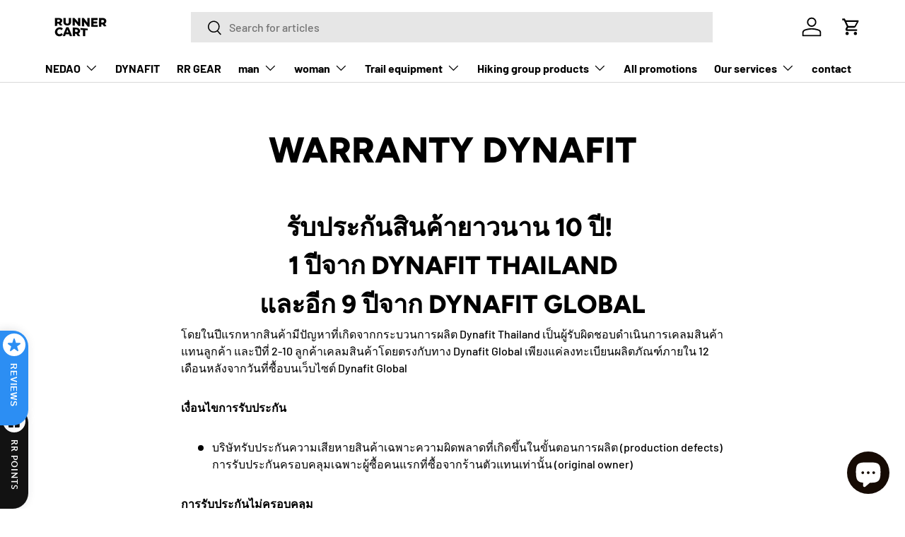

--- FILE ---
content_type: text/html; charset=utf-8
request_url: https://runnercart.com/en/pages/warranty-dynafit
body_size: 71839
content:
<!doctype html>
<html class="no-js" lang="en" dir="ltr">
  <script>
  var aioMeta ={
      meta_e : '',
      meta_i : '',
      meta_n : ' ',
    }
      
</script>

 <script async src="https://static.aitrillion.com/aio-script/stores/HvEC-37aw1WyPIpAsF0lLU8hX5cGs_HZUQmnRv3r4Ms.js?v=2&shop_name=865f3a.myshopify.com"></script>
<head>
 
<meta charset="utf-8">
<meta name="viewport" content="width=device-width,initial-scale=1">
<title>Warranty Dynafit &ndash; RUNNERCART</title><link rel="canonical" href="https://runnercart.com/en/pages/warranty-dynafit"><link rel="icon" href="//runnercart.com/cdn/shop/files/runnercart_wave_logo_favicon.png?crop=center&height=48&v=1692959333&width=48" type="image/png">
  <link rel="apple-touch-icon" href="//runnercart.com/cdn/shop/files/runnercart_wave_logo_favicon.png?crop=center&height=180&v=1692959333&width=180"><meta name="description" content="รับประกันสินค้ายาวนาน 10 ปี!  1 ปีจาก Dynafit Thailand และอีก 9 ปีจาก Dynafit Global โดยในปีแรกหากสินค้ามีปัญหาที่เกิดจากกระบวนการผลิต Dynafit Thailand เป็นผู้รับผิดชอบดำเนินการเคลมสินค้าแทนลูกค้า และปีที่ 2-10 ลูกค้าเคลมสินค้าโดยตรงกับทาง Dynafit Global เพียงแค่ลงทะเบียนผลิตภัณฑ์ภายใน 12 เดือนหลังจากวันที่ซื้อบนเว็บไซ"><meta property="og:site_name" content="RUNNERCART">
<meta property="og:url" content="https://runnercart.com/en/pages/warranty-dynafit">
<meta property="og:title" content="Warranty Dynafit">
<meta property="og:type" content="website">
<meta property="og:description" content="รับประกันสินค้ายาวนาน 10 ปี!  1 ปีจาก Dynafit Thailand และอีก 9 ปีจาก Dynafit Global โดยในปีแรกหากสินค้ามีปัญหาที่เกิดจากกระบวนการผลิต Dynafit Thailand เป็นผู้รับผิดชอบดำเนินการเคลมสินค้าแทนลูกค้า และปีที่ 2-10 ลูกค้าเคลมสินค้าโดยตรงกับทาง Dynafit Global เพียงแค่ลงทะเบียนผลิตภัณฑ์ภายใน 12 เดือนหลังจากวันที่ซื้อบนเว็บไซ"><meta name="twitter:card" content="summary_large_image">
<meta name="twitter:title" content="Warranty Dynafit">
<meta name="twitter:description" content="รับประกันสินค้ายาวนาน 10 ปี!  1 ปีจาก Dynafit Thailand และอีก 9 ปีจาก Dynafit Global โดยในปีแรกหากสินค้ามีปัญหาที่เกิดจากกระบวนการผลิต Dynafit Thailand เป็นผู้รับผิดชอบดำเนินการเคลมสินค้าแทนลูกค้า และปีที่ 2-10 ลูกค้าเคลมสินค้าโดยตรงกับทาง Dynafit Global เพียงแค่ลงทะเบียนผลิตภัณฑ์ภายใน 12 เดือนหลังจากวันที่ซื้อบนเว็บไซ">
<link rel="preload" href="//runnercart.com/cdn/shop/t/22/assets/main.css?v=84625791694210878951743760756" as="style"><style data-shopify>
@font-face {
  font-family: Barlow;
  font-weight: 500;
  font-style: normal;
  font-display: swap;
  src: url("//runnercart.com/cdn/fonts/barlow/barlow_n5.a193a1990790eba0cc5cca569d23799830e90f07.woff2") format("woff2"),
       url("//runnercart.com/cdn/fonts/barlow/barlow_n5.ae31c82169b1dc0715609b8cc6a610b917808358.woff") format("woff");
}
@font-face {
  font-family: Barlow;
  font-weight: 700;
  font-style: normal;
  font-display: swap;
  src: url("//runnercart.com/cdn/fonts/barlow/barlow_n7.691d1d11f150e857dcbc1c10ef03d825bc378d81.woff2") format("woff2"),
       url("//runnercart.com/cdn/fonts/barlow/barlow_n7.4fdbb1cb7da0e2c2f88492243ffa2b4f91924840.woff") format("woff");
}
@font-face {
  font-family: Barlow;
  font-weight: 500;
  font-style: italic;
  font-display: swap;
  src: url("//runnercart.com/cdn/fonts/barlow/barlow_i5.714d58286997b65cd479af615cfa9bb0a117a573.woff2") format("woff2"),
       url("//runnercart.com/cdn/fonts/barlow/barlow_i5.0120f77e6447d3b5df4bbec8ad8c2d029d87fb21.woff") format("woff");
}
@font-face {
  font-family: Barlow;
  font-weight: 700;
  font-style: italic;
  font-display: swap;
  src: url("//runnercart.com/cdn/fonts/barlow/barlow_i7.50e19d6cc2ba5146fa437a5a7443c76d5d730103.woff2") format("woff2"),
       url("//runnercart.com/cdn/fonts/barlow/barlow_i7.47e9f98f1b094d912e6fd631cc3fe93d9f40964f.woff") format("woff");
}
@font-face {
  font-family: Figtree;
  font-weight: 800;
  font-style: normal;
  font-display: swap;
  src: url("//runnercart.com/cdn/fonts/figtree/figtree_n8.9ff6d071825a72d8671959a058f3e57a9f1ff61f.woff2") format("woff2"),
       url("//runnercart.com/cdn/fonts/figtree/figtree_n8.717cfbca15cfe9904984ba933599ab134f457561.woff") format("woff");
}
@font-face {
  font-family: Barlow;
  font-weight: 700;
  font-style: normal;
  font-display: swap;
  src: url("//runnercart.com/cdn/fonts/barlow/barlow_n7.691d1d11f150e857dcbc1c10ef03d825bc378d81.woff2") format("woff2"),
       url("//runnercart.com/cdn/fonts/barlow/barlow_n7.4fdbb1cb7da0e2c2f88492243ffa2b4f91924840.woff") format("woff");
}
:root {
      --bg-color: 255 255 255 / 1.0;
      --bg-color-og: 255 255 255 / 1.0;
      --heading-color: 0 0 0;
      --text-color: 0 0 0;
      --text-color-og: 0 0 0;
      --scrollbar-color: 0 0 0;
      --link-color: 0 0 0;
      --link-color-og: 0 0 0;
      --star-color: 255 215 55;--swatch-border-color-default: 204 204 204;
        --swatch-border-color-active: 128 128 128;
        --swatch-card-size: 24px;
        --swatch-variant-picker-size: 64px;--color-scheme-1-bg: 255 131 0 / 1.0;
      --color-scheme-1-grad: linear-gradient(46deg, rgba(245, 245, 245, 1) 11%, rgba(249, 249, 249, 1) 86%);
      --color-scheme-1-heading: 0 0 0;
      --color-scheme-1-text: 0 0 0;
      --color-scheme-1-btn-bg: 98 25 121;
      --color-scheme-1-btn-text: 255 255 255;
      --color-scheme-1-btn-bg-hover: 131 65 152;--color-scheme-2-bg: 98 25 121 / 1.0;
      --color-scheme-2-grad: linear-gradient(180deg, rgba(46, 46, 46, 0.3), rgba(46, 46, 46, 1) 100%);
      --color-scheme-2-heading: 255 255 255;
      --color-scheme-2-text: 255 255 255;
      --color-scheme-2-btn-bg: 98 25 121;
      --color-scheme-2-btn-text: 255 255 255;
      --color-scheme-2-btn-bg-hover: 131 65 152;--color-scheme-3-bg: 255 255 255 / 1.0;
      --color-scheme-3-grad: linear-gradient(180deg, rgba(98, 25, 121, 1), rgba(98, 25, 121, 1) 100%);
      --color-scheme-3-heading: 255 255 255;
      --color-scheme-3-text: 255 255 255;
      --color-scheme-3-btn-bg: 255 255 255;
      --color-scheme-3-btn-text: 98 25 121;
      --color-scheme-3-btn-bg-hover: 238 231 241;

      --drawer-bg-color: 255 255 255 / 1.0;
      --drawer-text-color: 0 0 0;

      --panel-bg-color: 245 245 245 / 1.0;
      --panel-heading-color: 0 0 0;
      --panel-text-color: 0 0 0;

      --in-stock-text-color: 13 164 74;
      --low-stock-text-color: 54 55 55;
      --very-low-stock-text-color: 227 43 43;
      --no-stock-text-color: 7 7 7;
      --no-stock-backordered-text-color: 119 119 119;

      --error-bg-color: 252 237 238;
      --error-text-color: 180 12 28;
      --success-bg-color: 232 246 234;
      --success-text-color: 44 126 63;
      --info-bg-color: 228 237 250;
      --info-text-color: 26 102 210;

      --heading-font-family: Figtree, sans-serif;
      --heading-font-style: normal;
      --heading-font-weight: 800;
      --heading-scale-start: 6;

      --navigation-font-family: Barlow, sans-serif;
      --navigation-font-style: normal;
      --navigation-font-weight: 700;
      --heading-text-transform: uppercase;

      --subheading-text-transform: uppercase;
      --body-font-family: Barlow, sans-serif;
      --body-font-style: normal;
      --body-font-weight: 500;
      --body-font-size: 16;

      --section-gap: 32;
      --heading-gap: calc(8 * var(--space-unit));--heading-gap: calc(6 * var(--space-unit));--grid-column-gap: 20px;--btn-bg-color: 98 25 121;
      --btn-bg-hover-color: 131 65 152;
      --btn-text-color: 255 255 255;
      --btn-bg-color-og: 98 25 121;
      --btn-text-color-og: 255 255 255;
      --btn-alt-bg-color: 255 255 255;
      --btn-alt-bg-alpha: 1.0;
      --btn-alt-text-color: 0 0 0;
      --btn-border-width: 1px;
      --btn-padding-y: 12px;

      

      --btn-lg-border-radius: 50%;
      --btn-icon-border-radius: 50%;
      --input-with-btn-inner-radius: var(--btn-border-radius);
      --btn-text-transform: uppercase;

      --input-bg-color: 255 255 255 / 1.0;
      --input-text-color: 0 0 0;
      --input-border-width: 1px;
      --input-border-radius: 0px;
      --textarea-border-radius: 0px;
      --input-bg-color-diff-3: #f7f7f7;
      --input-bg-color-diff-6: #f0f0f0;

      --modal-border-radius: 0px;
      --modal-overlay-color: 0 0 0;
      --modal-overlay-opacity: 0.4;
      --drawer-border-radius: 0px;
      --overlay-border-radius: 0px;--custom-label-bg-color: 129 244 225;
      --custom-label-text-color: 7 7 7;--sale-label-bg-color: 227 43 43;
      --sale-label-text-color: 255 255 255;--sold-out-label-bg-color: 46 46 46;
      --sold-out-label-text-color: 255 255 255;--new-label-bg-color: 26 102 210;
      --new-label-text-color: 255 255 255;--preorder-label-bg-color: 86 203 249;
      --preorder-label-text-color: 0 0 0;

      --page-width: 1290px;
      --gutter-sm: 20px;
      --gutter-md: 32px;
      --gutter-lg: 64px;

      --payment-terms-bg-color: #ffffff;

      --coll-card-bg-color: #f5f5f5;
      --coll-card-border-color: #ffffff;--card-bg-color: #f5f5f5;
      --card-text-color: 7 7 7;
      --card-border-color: #ffffff;--blend-bg-color: #f5f5f5;

      --reading-width: 48em;
    }

    @media (max-width: 769px) {
      :root {
        --reading-width: 36em;
      }
    }
  </style><link rel="stylesheet" href="//runnercart.com/cdn/shop/t/22/assets/main.css?v=84625791694210878951743760756">
  <script src="//runnercart.com/cdn/shop/t/22/assets/main.js?v=97405620242549870301743759861" defer="defer"></script><link rel="preload" href="//runnercart.com/cdn/fonts/barlow/barlow_n5.a193a1990790eba0cc5cca569d23799830e90f07.woff2" as="font" type="font/woff2" crossorigin fetchpriority="high"><link rel="preload" href="//runnercart.com/cdn/fonts/figtree/figtree_n8.9ff6d071825a72d8671959a058f3e57a9f1ff61f.woff2" as="font" type="font/woff2" crossorigin fetchpriority="high"><script>window.performance && window.performance.mark && window.performance.mark('shopify.content_for_header.start');</script><meta name="google-site-verification" content="_j3c-5DbORO6M1TcrQJNoeB8Gld0WF3NKX7MWHlO7GE">
<meta id="shopify-digital-wallet" name="shopify-digital-wallet" content="/76817072441/digital_wallets/dialog">
<link rel="alternate" hreflang="x-default" href="https://runnercart.com/pages/warranty-dynafit">
<link rel="alternate" hreflang="th" href="https://runnercart.com/pages/warranty-dynafit">
<link rel="alternate" hreflang="en" href="https://runnercart.com/en/pages/warranty-dynafit">
<script async="async" src="/checkouts/internal/preloads.js?locale=en-TH"></script>
<script id="shopify-features" type="application/json">{"accessToken":"2b2d100f8913dfb8eb00ce61bca6a2f4","betas":["rich-media-storefront-analytics"],"domain":"runnercart.com","predictiveSearch":false,"shopId":76817072441,"locale":"en"}</script>
<script>var Shopify = Shopify || {};
Shopify.shop = "865f3a.myshopify.com";
Shopify.locale = "en";
Shopify.currency = {"active":"THB","rate":"1.0"};
Shopify.country = "TH";
Shopify.theme = {"name":"Enterprise after edited Aitrillion code","id":176956899641,"schema_name":"Enterprise","schema_version":"1.4.0","theme_store_id":1657,"role":"main"};
Shopify.theme.handle = "null";
Shopify.theme.style = {"id":null,"handle":null};
Shopify.cdnHost = "runnercart.com/cdn";
Shopify.routes = Shopify.routes || {};
Shopify.routes.root = "/en/";</script>
<script type="module">!function(o){(o.Shopify=o.Shopify||{}).modules=!0}(window);</script>
<script>!function(o){function n(){var o=[];function n(){o.push(Array.prototype.slice.apply(arguments))}return n.q=o,n}var t=o.Shopify=o.Shopify||{};t.loadFeatures=n(),t.autoloadFeatures=n()}(window);</script>
<script id="shop-js-analytics" type="application/json">{"pageType":"page"}</script>
<script defer="defer" async type="module" src="//runnercart.com/cdn/shopifycloud/shop-js/modules/v2/client.init-shop-cart-sync_BT-GjEfc.en.esm.js"></script>
<script defer="defer" async type="module" src="//runnercart.com/cdn/shopifycloud/shop-js/modules/v2/chunk.common_D58fp_Oc.esm.js"></script>
<script defer="defer" async type="module" src="//runnercart.com/cdn/shopifycloud/shop-js/modules/v2/chunk.modal_xMitdFEc.esm.js"></script>
<script type="module">
  await import("//runnercart.com/cdn/shopifycloud/shop-js/modules/v2/client.init-shop-cart-sync_BT-GjEfc.en.esm.js");
await import("//runnercart.com/cdn/shopifycloud/shop-js/modules/v2/chunk.common_D58fp_Oc.esm.js");
await import("//runnercart.com/cdn/shopifycloud/shop-js/modules/v2/chunk.modal_xMitdFEc.esm.js");

  window.Shopify.SignInWithShop?.initShopCartSync?.({"fedCMEnabled":true,"windoidEnabled":true});

</script>
<script id="__st">var __st={"a":76817072441,"offset":25200,"reqid":"81557844-7432-4e54-b2fc-eea14dccdb46-1769113134","pageurl":"runnercart.com\/en\/pages\/warranty-dynafit","s":"pages-136482718009","u":"9b89e58c5546","p":"page","rtyp":"page","rid":136482718009};</script>
<script>window.ShopifyPaypalV4VisibilityTracking = true;</script>
<script id="captcha-bootstrap">!function(){'use strict';const t='contact',e='account',n='new_comment',o=[[t,t],['blogs',n],['comments',n],[t,'customer']],c=[[e,'customer_login'],[e,'guest_login'],[e,'recover_customer_password'],[e,'create_customer']],r=t=>t.map((([t,e])=>`form[action*='/${t}']:not([data-nocaptcha='true']) input[name='form_type'][value='${e}']`)).join(','),a=t=>()=>t?[...document.querySelectorAll(t)].map((t=>t.form)):[];function s(){const t=[...o],e=r(t);return a(e)}const i='password',u='form_key',d=['recaptcha-v3-token','g-recaptcha-response','h-captcha-response',i],f=()=>{try{return window.sessionStorage}catch{return}},m='__shopify_v',_=t=>t.elements[u];function p(t,e,n=!1){try{const o=window.sessionStorage,c=JSON.parse(o.getItem(e)),{data:r}=function(t){const{data:e,action:n}=t;return t[m]||n?{data:e,action:n}:{data:t,action:n}}(c);for(const[e,n]of Object.entries(r))t.elements[e]&&(t.elements[e].value=n);n&&o.removeItem(e)}catch(o){console.error('form repopulation failed',{error:o})}}const l='form_type',E='cptcha';function T(t){t.dataset[E]=!0}const w=window,h=w.document,L='Shopify',v='ce_forms',y='captcha';let A=!1;((t,e)=>{const n=(g='f06e6c50-85a8-45c8-87d0-21a2b65856fe',I='https://cdn.shopify.com/shopifycloud/storefront-forms-hcaptcha/ce_storefront_forms_captcha_hcaptcha.v1.5.2.iife.js',D={infoText:'Protected by hCaptcha',privacyText:'Privacy',termsText:'Terms'},(t,e,n)=>{const o=w[L][v],c=o.bindForm;if(c)return c(t,g,e,D).then(n);var r;o.q.push([[t,g,e,D],n]),r=I,A||(h.body.append(Object.assign(h.createElement('script'),{id:'captcha-provider',async:!0,src:r})),A=!0)});var g,I,D;w[L]=w[L]||{},w[L][v]=w[L][v]||{},w[L][v].q=[],w[L][y]=w[L][y]||{},w[L][y].protect=function(t,e){n(t,void 0,e),T(t)},Object.freeze(w[L][y]),function(t,e,n,w,h,L){const[v,y,A,g]=function(t,e,n){const i=e?o:[],u=t?c:[],d=[...i,...u],f=r(d),m=r(i),_=r(d.filter((([t,e])=>n.includes(e))));return[a(f),a(m),a(_),s()]}(w,h,L),I=t=>{const e=t.target;return e instanceof HTMLFormElement?e:e&&e.form},D=t=>v().includes(t);t.addEventListener('submit',(t=>{const e=I(t);if(!e)return;const n=D(e)&&!e.dataset.hcaptchaBound&&!e.dataset.recaptchaBound,o=_(e),c=g().includes(e)&&(!o||!o.value);(n||c)&&t.preventDefault(),c&&!n&&(function(t){try{if(!f())return;!function(t){const e=f();if(!e)return;const n=_(t);if(!n)return;const o=n.value;o&&e.removeItem(o)}(t);const e=Array.from(Array(32),(()=>Math.random().toString(36)[2])).join('');!function(t,e){_(t)||t.append(Object.assign(document.createElement('input'),{type:'hidden',name:u})),t.elements[u].value=e}(t,e),function(t,e){const n=f();if(!n)return;const o=[...t.querySelectorAll(`input[type='${i}']`)].map((({name:t})=>t)),c=[...d,...o],r={};for(const[a,s]of new FormData(t).entries())c.includes(a)||(r[a]=s);n.setItem(e,JSON.stringify({[m]:1,action:t.action,data:r}))}(t,e)}catch(e){console.error('failed to persist form',e)}}(e),e.submit())}));const S=(t,e)=>{t&&!t.dataset[E]&&(n(t,e.some((e=>e===t))),T(t))};for(const o of['focusin','change'])t.addEventListener(o,(t=>{const e=I(t);D(e)&&S(e,y())}));const B=e.get('form_key'),M=e.get(l),P=B&&M;t.addEventListener('DOMContentLoaded',(()=>{const t=y();if(P)for(const e of t)e.elements[l].value===M&&p(e,B);[...new Set([...A(),...v().filter((t=>'true'===t.dataset.shopifyCaptcha))])].forEach((e=>S(e,t)))}))}(h,new URLSearchParams(w.location.search),n,t,e,['guest_login'])})(!0,!0)}();</script>
<script integrity="sha256-4kQ18oKyAcykRKYeNunJcIwy7WH5gtpwJnB7kiuLZ1E=" data-source-attribution="shopify.loadfeatures" defer="defer" src="//runnercart.com/cdn/shopifycloud/storefront/assets/storefront/load_feature-a0a9edcb.js" crossorigin="anonymous"></script>
<script data-source-attribution="shopify.dynamic_checkout.dynamic.init">var Shopify=Shopify||{};Shopify.PaymentButton=Shopify.PaymentButton||{isStorefrontPortableWallets:!0,init:function(){window.Shopify.PaymentButton.init=function(){};var t=document.createElement("script");t.src="https://runnercart.com/cdn/shopifycloud/portable-wallets/latest/portable-wallets.en.js",t.type="module",document.head.appendChild(t)}};
</script>
<script data-source-attribution="shopify.dynamic_checkout.buyer_consent">
  function portableWalletsHideBuyerConsent(e){var t=document.getElementById("shopify-buyer-consent"),n=document.getElementById("shopify-subscription-policy-button");t&&n&&(t.classList.add("hidden"),t.setAttribute("aria-hidden","true"),n.removeEventListener("click",e))}function portableWalletsShowBuyerConsent(e){var t=document.getElementById("shopify-buyer-consent"),n=document.getElementById("shopify-subscription-policy-button");t&&n&&(t.classList.remove("hidden"),t.removeAttribute("aria-hidden"),n.addEventListener("click",e))}window.Shopify?.PaymentButton&&(window.Shopify.PaymentButton.hideBuyerConsent=portableWalletsHideBuyerConsent,window.Shopify.PaymentButton.showBuyerConsent=portableWalletsShowBuyerConsent);
</script>
<script data-source-attribution="shopify.dynamic_checkout.cart.bootstrap">document.addEventListener("DOMContentLoaded",(function(){function t(){return document.querySelector("shopify-accelerated-checkout-cart, shopify-accelerated-checkout")}if(t())Shopify.PaymentButton.init();else{new MutationObserver((function(e,n){t()&&(Shopify.PaymentButton.init(),n.disconnect())})).observe(document.body,{childList:!0,subtree:!0})}}));
</script>
<script id="sections-script" data-sections="header,footer" defer="defer" src="//runnercart.com/cdn/shop/t/22/compiled_assets/scripts.js?v=5569"></script>
<script>window.performance && window.performance.mark && window.performance.mark('shopify.content_for_header.end');</script>


  <script>document.documentElement.className = document.documentElement.className.replace('no-js', 'js');</script><!-- CC Custom Head Start --><!-- CC Custom Head End --><!-- BEGIN app block: shopify://apps/shinetrust-product-badges/blocks/shine-trust-embed/02c12337-3f93-45f7-a60d-aabc0cb2c5dd -->



<script>
    console.log(window.ST_LOCATE_STRING)
    window.ST_GLOBALS = {
        apiUrl: "https://app.shinecommerce.co/api/",
        customer:false,
        shopDomain: "865f3a.myshopify.com",
        shopUrl: "https://runnercart.com",
        shopUrlLocate: "https://runnercart.com",
        pageHandle: "warranty-dynafit",
        productHandle: "",
        productID:0,
        product:{},
        collectionID: "",
        pageType: "page",
        path: "/en/pages/warranty-dynafit",
        currentLanguage: window.ST_LOCATE_STRING || "en",
        money_format:"{{amount}} ฿",
        money_with_currency_format:"{{amount}} ฿ THB",
        countryCustomer: '',
        cssFixed: '.site-header--fixed,.site-header.site-header--homepage.site-header--transparent,#mobileNavBar,#StickyBar.sticky--active,.js-sticky-action-bar .action-area,.site-header.page-element:not(.is-moved-by-drawer),.nav-mobile,.ajaxify-drawer,.sticky-navigation-container.sticky.stuck,#MobileNav:not(.site-header__drawer),.header__close.fixed,#shopify-section-toolbar.toolbar-section,.site-header-sticky .site-header--stuck,.nav-container.nav-sticky,#navbarStickyDesktop.nav-sticky,.site-header.has-scrolled,.site-header#header.header--has-scrolled,.site-header#header.header--is-standard.header--standard,.site-header#header.is-standard.header--standard,.site-header#header.header--is-hamburger.header--standard,.pageWrap #shopify-section-header nav.nav-hamburger.nav-main,.site-header.headroom,body> article.header__section-wrapper[role="banner"]#shopify-section-header.section-header,#site-header.site-header,body[class^="trademark--"] .shopify-section__header,[data-header-sidebar="true"] .main-sidebar,.ui.sticky.top,header.hero-active .hero-image-header-wrap,.header.sticky .bar.fixed,body[class^="kagami--"] #shopify-section-header,#page header.util,body:not(.show-mobile-nav) #toolbar.docked,body.show-mobile-nav #mobile-nav .inner,#page-wrap-inner > #page-overlay #page-wrap-content > .section-header,body.sticky-header .header .header-main-content[data-header-content],#nav .wsmenu,.header_bot.enabled-sticky-menu.sticky,.transition-body #shopify-section-header #NavDrawer.drawer.drawer--is-open,.transition-body #shopify-section-header #CartDrawer.drawer.drawer--is-open,#StickyHeaderWrap #SiteHeader.site-header--stuck,.header__mobile-nav,.searching .search-bar-wrapper,#shopify-section-header .coverheader,#shopify-section-header header.header-section.scrolling[data-sticky="true"],#header.mobile-sticky-header--true,#header.mm-fixed-top.mobile-header.mm-slideout,#mm-0.mm-page.mm-slideout #header.mobile-header.mobile-sticky-header--false,#site-control.site-control,.nav-shift #page-banner.banner-under-header,.nav-shift .container #main,body.scrolled-down #pageheader.pageheader.cc-animate-init.cc-animate-complete,body.scrolled-down #pageheader.pageheader[data-cc-animate],body.scrolled-down#pageheader.pageheader.cc-animate-init.cc-animate-complete.header-search,body.scrolled-down #pageheader.pageheader[data-cc-animate] .header-search,#shopify-section-general-header .main-header-wrapper .header-drawer,#shopify-section-general-header.main-header-section,#shopify-section-general-headernav.drawer-nav.allow-scroll-while-locked[data-drawer-nav],.header-section .stuckMenu.isStuck,header.header__wrapper.js-theme-header.stickynav.sticky--active,#shopify-section-mobile-navigation .shifter-navigation,.header-wrapper .sticky-header-wrapper.sticky,#mobile-header #mobile-nav.mobile-nav,header.is-sticky.st-visible,header#top.header:not([role="banner"]),header#velaHeader.velaHeader,body.fixed-header.fixed-header--all > header,.have-fixed .nav-bar,.header-bottom.on .header-panel,.have-fixed .nav-search,.mb-fixed .hd_mobile,.open-mn .hd_mobile .icon-menu,.open-user .close_user,html.open-mn .mn_mobile nav,html.open-user .mobile_ = 1 nav,#sticky-wrapper.sticky-wrapper.is-sticky .wrapper-header-bt,#sticky-wrapper.sticky-wrapper.is-sticky .header-bottom[data-sticky-mb],.header__search-bar-wrapper.is-fixed,.sticky-header.header-clone.act-scroll,.sticky-header-prepared.basel-top-bar-on .header-shop.act-scroll,.mobile_nav-fixed--false .page_banner,.header-container.sticky-header,.tt-stuck-nav.stuck,.tt-mobile-header-inline-stuck.stuck,header#top.scroll-to-fixed-fixed,header#header .header__content--sticky,.header--sticky.is-sticky .header__content,.stickyNav,#header-phantom.sticky-header.fixed-header,#sticky-info-product-template,.sticky-wrapper.is-sticky .header-sticky,.header__mobile.is-fixed,#shopify-section-header-sticky.header-sticky__placeholder,header#header-header.site-header,#shopify-section-pxs-announcement-bar#shopify-section-header.main-header-wrapper,.sticky-header #PageContainer #shopify-section-header.header-section,.header-content .header-container.header-fixed .header-main,.header-content .header-container.header-mobile-fixed .header-main,body.site-header-sticky .site-header.site-header-sticky--scrolled,body.site-header-sticky .site-header.site-header-nav--open,body.site-header-sticky .site-header,#app-header.sticky-on.sticky,.mm-page.mm-slideout #content_wrapper .mobile-search,.docked-navigation-container .docked-navigation-container__inner,.docked-mobile-navigation-container .docked-mobile-navigation-container__inner,nav.navigation--sticky.navigation[aria-label="Primary Navigation"],.site-header .header-bottom .header-mb.fixed,.kalles_2-0 #ntheader.live_stuck .ntheader_wrapper,#header.jsheader_sticky.menu_scroll_v1,.contentbody .menu_moblie.menu_mobilescroll,.site-header-wrapper.site-header--sticky,.body-cont #shopify-section-header > .cont-header.header-fixed-true,body.cc-animate-enabled[data-cc-animate-timeout]> #shopify-section-header.section-header,body.cc-animate-enabled[data-cc-animate-timeout].reveal-mobile-nav> .mobile-navigation-drawer,body.cc-animate-enabled[data-cc-animate-timeout].show-search#main-search.main-search,body.has-sticky-header.header__wrapper.js__header__stuck[data-header-sticky="sticky"],.header__drawer.drawer--visible[data-drawer].drawer__content.drawer__inner[data-drawer-inner],div.navbar.w-nav[data-w-id][role="banner"],.w-nav-overlay nav.nav-menu.w-nav-menu[data-nav-menu-open][role="navigation"],body > .page > #shopify-section-header.header__outer-wrapper,body.body-with-sticky-header .header-wrapper.header-wrapper--fixed,.featured-collections__header.sticky__element.featured-collections__header,.container > .container__top-part .page__header.page__header--sticky,.pageWrap> #shopify-section-announcement#shopify-section-header.shopify-section.shopify-section-headerheader.site-header[data-section-id="header"][data-section-type="header"][data-header-height][data-scroll-lock-fill-gap],.page-wrap> #shopify-section-announcement#shopify-section-header.shopify-section.shopify-section-headerheader.site-header[data-section-id="header"][data-section-type="header"][data-header][data-header-height][data-scroll-lock-fill-gap],#MainContent header.header-sticky .header[data-header-settings*="true"],.js__header__stuck.js__header__stuck__backdrop[data-underline-current].theme__header,section.sf-header.stuck[data-section-id="header"][data-section-type="header"].header__wrapper.absolute,body.site-header-sticky#shopify-section-static-header.shopify-section.site-header-wrapper> section.site-header.site-navigation-layout-expanded[data-header-main],body.site-header-sticky#shopify-section-static-header.shopify-section.site-header-wrapper> section.site-header.site-navigation-layout-drawer[data-header-main],body> #shopify-section-header.shopify-section.shopify-section-header-sticky.animate:not(.shopify-section-header-hidden),#nav #content_wrapper.mm-page .content.container,.bodywrap.cf .page-header.cf',
        selectorForm: `form[action*="/cart/add"]:not(.installment)`,
        paddingTop: 0,
        paddingBottom: 0,
        getBaseCDN(){let t=null,e=document.querySelector('script[src*="/assets/shine-trust-v4.js"]').getAttribute("src");if(e){let s=String(e).indexOf("/assets/");t=e.slice(0,s)}return t},
        translate(u="",e=!1){const a=`(\\[${this.currentLanguage}\\](\\s|\\S|\\n|©|®|[ -㌀]|\ud83c[퀀-\udfff]|\ud83d[퀀-\udfff]|\ud83e[퀀-\udfff])*\\[\\/${this.currentLanguage}\\])`,f=new RegExp(a,"g"),d=u.match(f);if(null!==d)return d[0].replace(`[${this.currentLanguage}]`,"").replace(`[/${this.currentLanguage}]`,"");{const a=u.match(/(\[default\](\s|\S|\n|\u00a9|\u00ae|[\u2000-\u3300]|\ud83c[\ud000-\udfff]|\ud83d[\ud000-\udfff]|\ud83e[\ud000-\udfff])*\[\/default\])/g);return null!==a?a[0].replace("[default]","").replace("[/default]",""):e?u:""}},
        addStyle(e=""){if(e){const t=document.head||document.getElementsByTagName("head")[0],d=document.createElement("style");d.type="text/css",d.styleSheet?d.styleSheet.cssText=e:d.appendChild(document.createTextNode(e)),t.appendChild(d)}},
        dateWithTimeZone: (e, t = null) => t ? "string" == typeof e ? new Date(new Date(e).toLocaleString("en-US", {timeZone: t})) : new Date(e.toLocaleString("en-US", {timeZone: t})) : "string" == typeof e ? new Date(e) : e,
        loadFont(t,e=""){let s=[];if(Array.isArray(t)?t.length&&t.map((t=>{t.font&&(t?.weight?s.push("family="+t.font+":wght@"+t?.weight):s.push("family="+t.font))})):t.fontFamily&&(t?.fontWeight?s.push("family="+t.fontFamily+":wght@"+t?.fontWeight):s.push("family="+t.fontFamily)),s.length){const t=`https://fonts.googleapis.com/css2?${s.join("&")}&display=swap`,e=document.createElement("link");e.setAttribute("rel","stylesheet"),e.setAttribute("type","text/css"),e.setAttribute("title","st-custom-font"),e.setAttribute("href",t),document.head.appendChild(e)}},
        convertFilters(e={},t=[]){const{filters:o={}}=e,l={};if(l.select_all=e?.selectAll,l.mode=e?.filters?.mode||"all",l.products=new Set(t.map((e=>parseInt(e.toString().replace("gid://shopify/Product/",""))))),l.collection="object"==typeof o?.collection&&o?.collection.length?o.collection.map((e=>e.toString().replace("gid://shopify/Collection/",""))):void 0!==o?.collection?[o?.collection.toString().replace("gid://shopify/Collection/","")]:[],l.collectionExclude="object"==typeof o?.collectionExclude&&o?.collectionExclude.length?o.collectionExclude.map((e=>e.toString().replace("gid://shopify/Collection/",""))):[],e?.type&&e.type.toString().includes("custom")&&(l.select_all=!0,0===Object.keys(o).length&&(l.collection=null,l.collectionExclude=null)),e?.type&&!e.type.toString().includes("custom"))switch(l.type=e.type,e.type){case"new-arrival":let t=new Date;l.date=t.setDate(t.getDate()-e.date);break;case"low-stock":l.quantity=e.quantity?parseInt(e.quantity):0}if(l.filters={},o?.type&&(l.filters.type=o.type),o?.tag&&(l.filters.tag=o.tag),o?.tagExclude&&(l.filters.tagExclude=o.tagExclude),"object"==typeof o?.price){const e=parseFloat(o.price.from),t=parseFloat(o.price.to);!isNaN(e)&&!isNaN(t)&&e>=0&&t>=e&&(l.filters.price={min:e,max:t})}return"object"==typeof o?.inventory&&o.inventory?.type&&(l.filters.inventory={type:o.inventory?.type},"less-than"===o.inventory?.type&&(l.filters.inventory.lte=parseFloat(o.inventory.lte)),"great-than"===o.inventory?.type&&(l.filters.inventory.gte=parseFloat(o.inventory.gte)),"outstock"===o.inventory?.type&&(l.filters.inventory.lte=0),"instock"===o.inventory?.type&&(l.filters.inventory.gte=0)),o?.vendor&&(l.filters.vendor=o.vendor),o?._s&&(l.filters._s=o._s.toLowerCase()),l},
        effectElementEvent(t){let e=null,o=!1;const s=t.toString().split(";;");for(let t=0;t<s.length;t++){const i=s[t].toString().split("||"),l=document.querySelector(i[0]),n=document.querySelector(i[1]);if(n){e=n;const t=getComputedStyle(n),s=n.getAttribute("data-top")?n.getAttribute("data-top"):t.top;if(n.getAttribute("data-top")||n.setAttribute("data-top",t.top),l){const e=getComputedStyle(l);if("flex"===e.display||"block"===e.display){o=l;document.documentElement.scrollTop;["fixed","absolute","sticky"].includes(t.position)&&(l.classList.contains("top")||l.classList.contains("top_sticky"))&&(l.classList.contains("top")?n.style.top=`${s}`:n.style.top=`${l.offsetHeight}px`)}}}}if(!o&&e){const t=getComputedStyle(e);["fixed","absolute","sticky"].includes(t.position)&&(e.style.top="0px")}},
        changeBodyStyle(t=".st-topbar",e="",d="",s=!1){s&&(this.paddingTop=0,this.paddingBottom=0),document.removeEventListener("scroll",this.effectElementEvent);let i=!1,o=!1;""===this.cssFixed&&""!==e&&(this.cssFixed=e);let n,p=document.querySelectorAll(".st-countdown-bar, .st-freeshipping, .st-topbar");for(n=0;n<p.length;++n)p[n].classList.contains("top_sticky")&&(this.paddingTop<p[n].offsetHeight&&(this.paddingTop=p[n].offsetHeight),i=!0),p[n].classList.contains("bottom_sticky")&&(this.paddingBottom<p[n].offsetHeight&&(this.paddingBottom=p[n].offsetHeight),o=!0);var a=document.getElementsByTagName("head")[0],c=document.getElementById("st-css-fixed");if(c&&c.remove(),0!==this.paddingTop){var h=document.createElement("style");h.setAttribute("type","text/css"),h.setAttribute("id","st-css-fixed"),h.appendChild(document.createTextNode(`${this.cssFixed} {top: ${this.paddingTop}px}`)),a.appendChild(h)}i&&(document.body.style.paddingTop=this.paddingTop+"px"),o&&(document.body.style.paddingBottom=this.paddingBottom+"px"),0===this.paddingTop&&(document.body.style.paddingTop="0px"),0===this.paddingBottom&&(document.body.style.paddingBottom="0px"),d&&(this.effectElementEvent(d),document.addEventListener("scroll",this.effectElementEvent.bind(this,d)))},
        copy(e,C=null){if(!document.body.getElementsByClassName("st-copied").length){let o=document.createElement("textarea");o.value=null!==C?C.innerText:e.target.innerText,o.style.top="0",o.style.left="0",o.style.opacity="0",o.style.position="fixed",document.body.appendChild(o),o.focus(),o.select(),document.execCommand("copy"),document.body.removeChild(o);var t=document.createElement("div");t.innerHTML='<div class="st-copied"><svg width="20" height="20" viewBox="0 0 20 20" fill="none" xmlns="http://www.w3.org/2000/svg">\n        <path d="M12.72 6.79L8.43001 11.09L6.78 9.44C6.69036 9.33532 6.58004 9.2503 6.45597 9.19027C6.33191 9.13025 6.19678 9.09652 6.05906 9.0912C5.92134 9.08588 5.78401 9.10909 5.65568 9.15936C5.52736 9.20964 5.41081 9.28589 5.31335 9.38335C5.2159 9.4808 5.13964 9.59735 5.08937 9.72568C5.03909 9.854 5.01589 9.99133 5.02121 10.1291C5.02653 10.2668 5.06026 10.4019 5.12028 10.526C5.1803 10.65 5.26532 10.7604 5.37 10.85L7.72 13.21C7.81344 13.3027 7.92426 13.376 8.0461 13.4258C8.16794 13.4755 8.2984 13.5008 8.43001 13.5C8.69234 13.4989 8.94374 13.3947 9.13 13.21L14.13 8.21C14.2237 8.11704 14.2981 8.00644 14.3489 7.88458C14.3997 7.76272 14.4258 7.63201 14.4258 7.5C14.4258 7.36799 14.3997 7.23728 14.3489 7.11542C14.2981 6.99356 14.2237 6.88296 14.13 6.79C13.9426 6.60375 13.6892 6.49921 13.425 6.49921C13.1608 6.49921 12.9074 6.60375 12.72 6.79ZM10 0C8.02219 0 6.08879 0.58649 4.4443 1.6853C2.79981 2.78412 1.51809 4.3459 0.761209 6.17317C0.00433284 8.00043 -0.193701 10.0111 0.192152 11.9509C0.578004 13.8907 1.53041 15.6725 2.92894 17.0711C4.32746 18.4696 6.10929 19.422 8.0491 19.8079C9.98891 20.1937 11.9996 19.9957 13.8268 19.2388C15.6541 18.4819 17.2159 17.2002 18.3147 15.5557C19.4135 13.9112 20 11.9778 20 10C20 8.68678 19.7413 7.38642 19.2388 6.17317C18.7363 4.95991 17.9997 3.85752 17.0711 2.92893C16.1425 2.00035 15.0401 1.26375 13.8268 0.761205C12.6136 0.258658 11.3132 0 10 0ZM10 18C8.41775 18 6.87104 17.5308 5.55544 16.6518C4.23985 15.7727 3.21447 14.5233 2.60897 13.0615C2.00347 11.5997 1.84504 9.99113 2.15372 8.43928C2.4624 6.88743 3.22433 5.46197 4.34315 4.34315C5.46197 3.22433 6.88743 2.4624 8.43928 2.15372C9.99113 1.84504 11.5997 2.00346 13.0615 2.60896C14.5233 3.21447 15.7727 4.23984 16.6518 5.55544C17.5308 6.87103 18 8.41775 18 10C18 12.1217 17.1572 14.1566 15.6569 15.6569C14.1566 17.1571 12.1217 18 10 18Z" fill="#2BA52E"/>\n        </svg> Copied Successfully</div>',document.body.appendChild(t),setTimeout((()=>{document.body.getElementsByClassName("st-copied")[0].remove()}),1e3)}},
        formatWithDelimiters(t,e,r,i){if(r=r||",",i=i||".",isNaN(t)||null==t)return 0;const a=(t=parseFloat((t/1).toFixed(e))+"").split(".");return a[0].replace(/(\d)(?=(\d\d\d)+(?!\d))/g,"$1"+r)+(a[1]?i+a[1]:"")},
        formatMoney(money, format = '') {
            if (!format) {
                format = this.money_format
            }
            let lists = [
                '\{\{amount\}\}',
                '\{\{amount_no_decimals\}\}',
                '\{\{amount_with_comma_separator\}\}',
                '\{\{amount_no_decimals_with_comma_separator\}\}',
                '\{\{amount_with_apostrophe_separator\}\}',
            ]
            format = format.replace(/(<([^>]+)>)/gi, "");
            let start = format.indexOf(`\{\{`)
            let end = format.indexOf(`\}\}`)
            let code = format.substring(start, end + 2)
            let codeReplaced = code.replaceAll(' ', '')
            let fullCode = ''
            if (lists.includes(codeReplaced)) {
                fullCode = format.replace(code, codeReplaced)
            } else {
                fullCode = format.replace(code, lists[0])
            }
            let result = fullCode.replace('\{\{amount\}\}', this.formatWithDelimiters(money, 2))
            result = result.replace('\{\{amount_no_decimals\}\}', this.formatWithDelimiters(money, 0))
            result = result.replace('\{\{amount_with_comma_separator\}\}', this.formatWithDelimiters(money, 2, '.', ','))
            result = result.replace('\{\{amount_no_decimals_with_comma_separator\}\}', this.formatWithDelimiters(money, 0, '.', ','))
            result = result.replace('\{\{amount_with_apostrophe_separator\}\}', this.formatWithDelimiters(money, 2, "'", '.'))
            return this.decode(result)
        },
        fixPrice(e){const r=parseFloat(e);let o=!0;return window.ST_META_DATA&&window.ST_META_DATA.hasOwnProperty("removeZeroInPrice")&&(o=!!window.ST_META_DATA.removeZeroInPrice),o?isNaN(r)?0:r/100:isNaN(r)?0:r},
        decode(e){let t=document.createElement("textarea");return t.innerHTML=e,t.value},
        closeBar(t,e=".st-topbar",s=""){this.paddingTop=0,this.paddingBottom=0;let o=t.target.closest(e);null===o&&(e=".st-freeshipping",o=t.target.closest(e)),o&&(o.style.maxHeight=0,o.style.padding="0px",setTimeout((()=>{o.remove(),this.changeBodyStyle(e,"",s)}),300))},
        getCookie:function(o){if(void 0!==window.Cookies)return Cookies.get(o)},
        setCookie:function(o,i,e=!1){if(void 0===window.Cookies)return!1;Cookies.set(o,i,e)},
        getCountryCode:async function(){let e=sessionStorage.getItem("st_country_code");if(!e){const t=(new Date).getTime()%2;let n,o;try{if(0===t){n=await fetch("https://ipinfo.io/json"),o=await n.json(),e=o?.country?.toLowerCase()||""}else{n=await fetch("https://api.db-ip.com/v2/free/self"),o=await n.json(),e=o?.countryCode?.toLowerCase()||""}e&&sessionStorage.setItem("st_country_code",e)}catch(t){console.error("Error fetching country code:",t),e=""}}return console.log("cc:",e),e},
    }
    window.ST_PLAN ={"name":"Advanced","status":"ACTIVE"};
    window.ST_META_DATA ={"resizeBadge":20,"multiLanguages":[],"primaryLanguage":"","effectElementTopBar":"","customCSS":"product-form [class*=\"st-countdown-wrapper\"]{\n   display: none !important;\n}\n.product-info [class*=\"st-countdown-wrapper\"]{\n  margin-top: 15px;\n}","theme_id":"1657","compatibleData":{"name":"Enterprise","theme_id":1657,"selectors":{"image":[".card--product||.card__media"],"imageSingleProduct":[".product-media--slider .media-gallery__viewer"],"detail":{"title":[".card--product||.card__title"],"price":[".card--product||.price"],"titleSingleProduct":[".product-info .product-info__title"],"priceSingleProduct":[".product-info .product-info__price"]}}},"customBadgePosition":"","customCompatibleTheme":"","timeZone":"Asia/Bangkok","removeZeroInPrice":true,"inventoryByTotal":false,"fixMultiLanguage":false,"prefixLanguageCode":false,"useUrlLocate":false,"mainLanguageCode":"","currentAppID":"gid://shopify/AppInstallation/655723790649","notifyFromSupporter":false,"newArrivalByCreatedAt":false,"excludedLinks":"","version":"4.1","enabledServices":["product-badge"],"updateVersions":["version_3_7_1","version_4_2","version_4_3","version_4_4","version_4_5"],"trial":false,"firstGuide":true,"btrIDs":[],"quantityIDs":[],"stickyCartIDs":[],"bxgyIDs":[]};
    window.ST_PRODUCT_BADGES =[{"id":"6881f2359458efc5cb8e32fc","name":"TNF Buy 2 get 10%","type":"product-badge","status":true,"badgeType":"text-badge","displayPosition":"product_information","badgeEditData":{"name":"TNF Buy 2 get 10%","labelText":"[default]Buy 2 Get 10%[/default]","labelLink":"","backgroundColor":"#D51D05","textColor":"#FFFFFF","badgeSize":"small","badgeSizeMobile":"small","padding":{"top":"6","right":"20","bottom":"6","left":"10","unit":"px"},"paddingMobile":{"top":"6","right":"20","bottom":"6","left":"10","unit":"px"},"alignment":"left","alignmentMobile":"left","width":0,"widthMobile":0,"height":0,"heightMobile":0,"fontSize":10,"fontSizeMobile":10,"fontFamily":{"fontFamily":"","fontWeight":500},"lineHeight":1.5,"fontItalic":false,"rotate":0,"borderRadius":0,"transform":{},"transformMobile":{},"position":{"positionValue":"top-left","positionCustomX":"0","positionCustomY":"0","hasCustomPosition":false},"positionLabel":"above_name","animation":"none","visibilityDate":"custom","startDate":"2025-07-24","endDate":"2025-08-04","startTime":"00:00 AM","endTime":"00:00 AM","targeting":{"pageShow":["homepage","product_page","collection_page","cart","collection_list","search","others"],"collections":[]}},"property":{"positions":[{"axisX":0,"axisY":0,"imageURL":null}],"size":null,"animation":"none","startDateStatus":true,"endDateStatus":true,"startDate":"2025-07-23T17:00:00.000Z","endDate":"2025-08-03T17:00:00.000Z","__typename":"ProductBadgeProperty"},"merchantID":"ODY1ZjNhLm15c2hvcGlmeS5jb20=","productFilters":{"query":null,"first":20,"filters":{"mode":"manual","collection":["all"],"collectionExclude":[],"tag":"","tagExclude":"","price":{"from":"","to":""},"inventory":{"type":"","gte":"","lte":""},"type":"","vendor":"","_s":"","query":null,"selectAll":false},"selectAll":false},"selectedProducts":["gid://shopify/Product/9544334803257","gid://shopify/Product/8703246172473","gid://shopify/Product/9697631207737","gid://shopify/Product/9552690479417","gid://shopify/Product/9552698933561","gid://shopify/Product/9904971284793","gid://shopify/Product/9094939803961","gid://shopify/Product/9884070052153","gid://shopify/Product/9901941162297","gid://shopify/Product/9900052513081","gid://shopify/Product/9497647382841","gid://shopify/Product/9882214924601","gid://shopify/Product/9899497816377","gid://shopify/Product/9882228457785","gid://shopify/Product/9904979312953"],"patternBadgeData":{"id":"632c3289734a3546f892ed9c","badgeName":"st-pattern-label-badge-20","badgeHtml":"\n            <div class=\"st-pattern-label-badge-20\">\n                <span class=\"st-label-text\">{{TEXT_BADGE}}</span>\n            </div>","badgeCss":".st-pattern-label-badge-20 {\n    position: relative;\n    display: inline-flex;\n    padding: 10px 25px 10px 15px;\n    background: #D51D05;\n    border-radius: 4px;\n    color: #FFF;\n    font-weight: 500;\n    clip-path: polygon(0% 0%, calc(100% - 16px) 0%, 100% 47%, 100% 53%, calc(100% - 16px) 100%, 0% 100%);\n}\n\n.st-pattern-label-badge-20:after {\n    content: '';\n    position: absolute;\n    right: 5px;\n    top: 50%;\n    width: 6px;\n    height: 6px;\n    border-radius: 50%;\n    transform: translateY(-50%);\n    background: #FFF;\n}","badgeEditRules":{"padding":"{{WRAPPER}} .st-pattern-label-badge-20","textColor":"{{WRAPPER}} .st-pattern-label-badge-20 .st-label-text","backgroundColor":"{{WRAPPER}} .st-pattern-label-badge-20","fontFamily":"{{WRAPPER}} .st-pattern-label-badge-20 .st-label-text","fontSize":"{{WRAPPER}} .st-pattern-label-badge-20 .st-label-text","opacity":"{{WRAPPER}} .st-pattern-label-badge-20","rotate":"{{WRAPPER}} .st-pattern-label-badge-20","fontItalic":"{{WRAPPER}} .st-pattern-label-badge-20 .st-label-text","alignment":"{{WRAPPER}} .st-pattern-label-badge-20 .st-label-text","lineHeight":"{{WRAPPER}} .st-pattern-label-badge-20 .st-label-text"},"badgeEditDefault":{"backgroundColor":"#D51D05","textColor":"#FFFFFF","labelText":"[default]FEATURED[/default]","badgeSizeWizard":{"small":{"padding":{"top":"6","right":"20","bottom":"6","left":"10","unit":"px"},"fontSize":10},"medium":{"fontSize":14,"padding":{"top":"10","right":"25","bottom":"10","left":"15","unit":"px"},"positionPreset":{"positionValue":"top-left","positionCustomX":"0","positionCustomY":"0","hasCustomPosition":false}},"large":{"padding":{"top":"12","right":"30","bottom":"12","left":"20","unit":"px"},"fontSize":"16"}},"fontItalic":false,"alignment":"center","fontSize":"14"}},"patternBadgeCSSRender":".patternBadge-w8zvoTJTMI .st-pattern-label-badge-20{ background-color: #D51D05;}\n.patternBadge-w8zvoTJTMI .st-pattern-label-badge-20 .st-label-text{ color: #FFFFFF;}\n.patternBadge-w8zvoTJTMI .st-pattern-label-badge-20{ padding: 6px 20px 6px 10px;}\n.patternBadge-w8zvoTJTMI .patternBadgeItem{ display: flex; align-items: center; flex-wrap: wrap; width: 100%;}.patternBadge-w8zvoTJTMI .patternBadgeItem{ justify-content: flex-start;}\n.patternBadge-w8zvoTJTMI .st-pattern-label-badge-20 .st-label-text{ text-align: center;}\n.patternBadge-w8zvoTJTMI .st-pattern-label-badge-20 .st-label-text{ font-size: 10px;}\n.patternBadge-w8zvoTJTMI .st-pattern-label-badge-20 .st-label-text{ line-height: 1.5;}\n@media(max-width: 767px){.patternBadge-w8zvoTJTMI .st-pattern-label-badge-20{ background-color: #D51D05;}\n.patternBadge-w8zvoTJTMI .st-pattern-label-badge-20 .st-label-text{ color: #FFFFFF;}\n.patternBadge-w8zvoTJTMI .st-pattern-label-badge-20{ padding: 6px 20px 6px 10px;}\n.patternBadge-w8zvoTJTMI .patternBadgeItem{ display: flex; align-items: center; flex-wrap: wrap; width: 100%;}.patternBadge-w8zvoTJTMI .patternBadgeItem{ justify-content: flex-start;}\n.patternBadge-w8zvoTJTMI .st-pattern-label-badge-20 .st-label-text{ text-align: center;}\n.patternBadge-w8zvoTJTMI .st-pattern-label-badge-20 .st-label-text{ font-size: 10px;}\n.patternBadge-w8zvoTJTMI .st-pattern-label-badge-20 .st-label-text{ line-height: 1.5;}\n}","positionImage":"above_name","patternID":".patternBadge-w8zvoTJTMI","automationType":null,"hasDynamicData":false,"__typename":"ProductBadge"},{"id":"686cd55b9458efc5cb0f2afd","name":"Clearshot 3 get 1","type":"product-badge","status":true,"badgeType":"text-badge","displayPosition":"product_information","badgeEditData":{"name":"Clearshot 3 get 1","labelText":"[default]Buy 3 Get 1 Free[/default]","labelLink":"","backgroundColor":"#D51D05","textColor":"#FFFFFF","badgeSize":"small","badgeSizeMobile":"small","padding":{"top":"6","right":"20","bottom":"6","left":"10","unit":"px"},"paddingMobile":{"top":"6","right":"20","bottom":"6","left":"10","unit":"px"},"alignment":"left","alignmentMobile":"left","width":0,"widthMobile":0,"height":0,"heightMobile":0,"fontSize":10,"fontSizeMobile":10,"fontFamily":{"fontFamily":"","fontWeight":500},"lineHeight":1.5,"fontItalic":false,"rotate":0,"borderRadius":0,"transform":{},"transformMobile":{},"position":{"positionValue":"top-left","positionCustomX":"0","positionCustomY":"0","hasCustomPosition":false},"positionLabel":"above_name","animation":"none","visibilityDate":"custom","startDate":"2025-07-08","endDate":"2025-07-16","startTime":"00:00 AM","endTime":"00:15 AM","targeting":{"pageShow":["homepage","product_page","collection_page","cart","collection_list","search","others"],"collections":[]}},"property":{"positions":[{"axisX":0,"axisY":0,"imageURL":null}],"size":null,"animation":"none","startDateStatus":true,"endDateStatus":true,"startDate":"2025-07-07T17:00:00.000Z","endDate":"2025-07-15T17:15:00.000Z","__typename":"ProductBadgeProperty"},"merchantID":"ODY1ZjNhLm15c2hvcGlmeS5jb20=","productFilters":{"query":null,"first":20,"filters":{"mode":"manual","collection":["all"],"collectionExclude":[],"tag":"","tagExclude":"","price":{"from":"","to":""},"inventory":{"type":"","gte":"","lte":""},"type":"","vendor":"","_s":"","query":null,"selectAll":false},"selectAll":false},"selectedProducts":["gid://shopify/Product/9907365675321"],"patternBadgeData":{"id":"632c3289734a3546f892ed9c","badgeName":"st-pattern-label-badge-20","badgeHtml":"\n            <div class=\"st-pattern-label-badge-20\">\n                <span class=\"st-label-text\">{{TEXT_BADGE}}</span>\n            </div>","badgeCss":".st-pattern-label-badge-20 {\n    position: relative;\n    display: inline-flex;\n    padding: 10px 25px 10px 15px;\n    background: #D51D05;\n    border-radius: 4px;\n    color: #FFF;\n    font-weight: 500;\n    clip-path: polygon(0% 0%, calc(100% - 16px) 0%, 100% 47%, 100% 53%, calc(100% - 16px) 100%, 0% 100%);\n}\n\n.st-pattern-label-badge-20:after {\n    content: '';\n    position: absolute;\n    right: 5px;\n    top: 50%;\n    width: 6px;\n    height: 6px;\n    border-radius: 50%;\n    transform: translateY(-50%);\n    background: #FFF;\n}","badgeEditRules":{"padding":"{{WRAPPER}} .st-pattern-label-badge-20","textColor":"{{WRAPPER}} .st-pattern-label-badge-20 .st-label-text","backgroundColor":"{{WRAPPER}} .st-pattern-label-badge-20","fontFamily":"{{WRAPPER}} .st-pattern-label-badge-20 .st-label-text","fontSize":"{{WRAPPER}} .st-pattern-label-badge-20 .st-label-text","opacity":"{{WRAPPER}} .st-pattern-label-badge-20","rotate":"{{WRAPPER}} .st-pattern-label-badge-20","fontItalic":"{{WRAPPER}} .st-pattern-label-badge-20 .st-label-text","alignment":"{{WRAPPER}} .st-pattern-label-badge-20 .st-label-text","lineHeight":"{{WRAPPER}} .st-pattern-label-badge-20 .st-label-text"},"badgeEditDefault":{"backgroundColor":"#D51D05","textColor":"#FFFFFF","labelText":"[default]FEATURED[/default]","badgeSizeWizard":{"small":{"padding":{"top":"6","right":"20","bottom":"6","left":"10","unit":"px"},"fontSize":10},"medium":{"fontSize":14,"padding":{"top":"10","right":"25","bottom":"10","left":"15","unit":"px"},"positionPreset":{"positionValue":"top-left","positionCustomX":"0","positionCustomY":"0","hasCustomPosition":false}},"large":{"padding":{"top":"12","right":"30","bottom":"12","left":"20","unit":"px"},"fontSize":"16"}},"fontItalic":false,"alignment":"center","fontSize":"14"}},"patternBadgeCSSRender":".patternBadge-SgldB1a5rM .st-pattern-label-badge-20{ background-color: #D51D05;}\n.patternBadge-SgldB1a5rM .st-pattern-label-badge-20 .st-label-text{ color: #FFFFFF;}\n.patternBadge-SgldB1a5rM .st-pattern-label-badge-20{ padding: 6px 20px 6px 10px;}\n.patternBadge-SgldB1a5rM .patternBadgeItem{ display: flex; align-items: center; flex-wrap: wrap; width: 100%;}.patternBadge-SgldB1a5rM .patternBadgeItem{ justify-content: flex-start;}\n.patternBadge-SgldB1a5rM .st-pattern-label-badge-20 .st-label-text{ text-align: center;}\n.patternBadge-SgldB1a5rM .st-pattern-label-badge-20 .st-label-text{ font-size: 10px;}\n.patternBadge-SgldB1a5rM .st-pattern-label-badge-20 .st-label-text{ line-height: 1.5;}\n@media(max-width: 767px){.patternBadge-SgldB1a5rM .st-pattern-label-badge-20{ background-color: #D51D05;}\n.patternBadge-SgldB1a5rM .st-pattern-label-badge-20 .st-label-text{ color: #FFFFFF;}\n.patternBadge-SgldB1a5rM .st-pattern-label-badge-20{ padding: 6px 20px 6px 10px;}\n.patternBadge-SgldB1a5rM .patternBadgeItem{ display: flex; align-items: center; flex-wrap: wrap; width: 100%;}.patternBadge-SgldB1a5rM .patternBadgeItem{ justify-content: flex-start;}\n.patternBadge-SgldB1a5rM .st-pattern-label-badge-20 .st-label-text{ text-align: center;}\n.patternBadge-SgldB1a5rM .st-pattern-label-badge-20 .st-label-text{ font-size: 10px;}\n.patternBadge-SgldB1a5rM .st-pattern-label-badge-20 .st-label-text{ line-height: 1.5;}\n}","positionImage":"above_name","patternID":".patternBadge-SgldB1a5rM","automationType":null,"hasDynamicData":false,"__typename":"ProductBadge"},{"id":"685ac0689458efc5cbbb1831","name":"Work assist promo","type":"product-badge","status":true,"badgeType":"text-badge","displayPosition":"product_information","badgeEditData":{"name":"Work assist promo","labelText":"[default]Buy 1 Get 1 Free[/default]","labelLink":"","backgroundColor":"#D51D05","textColor":"#FFFFFF","badgeSize":"small","badgeSizeMobile":"small","padding":{"top":"6","right":"20","bottom":"6","left":"10","unit":"px"},"paddingMobile":{"top":"6","right":"20","bottom":"6","left":"10","unit":"px"},"alignment":"left","alignmentMobile":"left","width":0,"widthMobile":0,"height":0,"heightMobile":0,"fontSize":10,"fontSizeMobile":10,"fontFamily":{"fontFamily":"","fontWeight":500},"lineHeight":1.5,"fontItalic":false,"rotate":0,"borderRadius":0,"transform":{},"transformMobile":{},"position":{"positionValue":"top-left","positionCustomX":"0","positionCustomY":"0","hasCustomPosition":false},"positionLabel":"above_name","animation":"none","visibilityDate":"immediately","startDate":null,"endDate":null,"startTime":"","endTime":"","targeting":{"pageShow":["homepage","product_page","collection_page","cart","collection_list","search","others"],"collections":[]}},"property":{"positions":[{"axisX":0,"axisY":0,"imageURL":null}],"size":null,"animation":"none","startDateStatus":false,"endDateStatus":false,"startDate":"","endDate":"","__typename":"ProductBadgeProperty"},"merchantID":"ODY1ZjNhLm15c2hvcGlmeS5jb20=","productFilters":{"query":null,"first":20,"filters":{"mode":"manual","collection":["all"],"collectionExclude":[],"tag":"","tagExclude":"","price":{"from":"","to":""},"inventory":{"type":"","gte":"","lte":""},"type":"","vendor":"","_s":"","query":null,"selectAll":false},"selectAll":false},"selectedProducts":["gid://shopify/Product/9802752688441","gid://shopify/Product/9802739450169","gid://shopify/Product/9907559924025"],"patternBadgeData":{"id":"632c3289734a3546f892ed9c","badgeName":"st-pattern-label-badge-20","badgeHtml":"\n            <div class=\"st-pattern-label-badge-20\">\n                <span class=\"st-label-text\">{{TEXT_BADGE}}</span>\n            </div>","badgeCss":".st-pattern-label-badge-20 {\n    position: relative;\n    display: inline-flex;\n    padding: 10px 25px 10px 15px;\n    background: #D51D05;\n    border-radius: 4px;\n    color: #FFF;\n    font-weight: 500;\n    clip-path: polygon(0% 0%, calc(100% - 16px) 0%, 100% 47%, 100% 53%, calc(100% - 16px) 100%, 0% 100%);\n}\n\n.st-pattern-label-badge-20:after {\n    content: '';\n    position: absolute;\n    right: 5px;\n    top: 50%;\n    width: 6px;\n    height: 6px;\n    border-radius: 50%;\n    transform: translateY(-50%);\n    background: #FFF;\n}","badgeEditRules":{"padding":"{{WRAPPER}} .st-pattern-label-badge-20","textColor":"{{WRAPPER}} .st-pattern-label-badge-20 .st-label-text","backgroundColor":"{{WRAPPER}} .st-pattern-label-badge-20","fontFamily":"{{WRAPPER}} .st-pattern-label-badge-20 .st-label-text","fontSize":"{{WRAPPER}} .st-pattern-label-badge-20 .st-label-text","opacity":"{{WRAPPER}} .st-pattern-label-badge-20","rotate":"{{WRAPPER}} .st-pattern-label-badge-20","fontItalic":"{{WRAPPER}} .st-pattern-label-badge-20 .st-label-text","alignment":"{{WRAPPER}} .st-pattern-label-badge-20 .st-label-text","lineHeight":"{{WRAPPER}} .st-pattern-label-badge-20 .st-label-text"},"badgeEditDefault":{"backgroundColor":"#D51D05","textColor":"#FFFFFF","labelText":"[default]FEATURED[/default]","badgeSizeWizard":{"small":{"padding":{"top":"6","right":"20","bottom":"6","left":"10","unit":"px"},"fontSize":10},"medium":{"fontSize":14,"padding":{"top":"10","right":"25","bottom":"10","left":"15","unit":"px"},"positionPreset":{"positionValue":"top-left","positionCustomX":"0","positionCustomY":"0","hasCustomPosition":false}},"large":{"padding":{"top":"12","right":"30","bottom":"12","left":"20","unit":"px"},"fontSize":"16"}},"fontItalic":false,"alignment":"center","fontSize":"14"}},"patternBadgeCSSRender":".patternBadge-h0tRj7eh3F .st-pattern-label-badge-20{ background-color: #D51D05;}\n.patternBadge-h0tRj7eh3F .st-pattern-label-badge-20 .st-label-text{ color: #FFFFFF;}\n.patternBadge-h0tRj7eh3F .st-pattern-label-badge-20{ padding: 6px 20px 6px 10px;}\n.patternBadge-h0tRj7eh3F .patternBadgeItem{ display: flex; align-items: center; flex-wrap: wrap; width: 100%;}.patternBadge-h0tRj7eh3F .patternBadgeItem{ justify-content: flex-start;}\n.patternBadge-h0tRj7eh3F .st-pattern-label-badge-20 .st-label-text{ text-align: center;}\n.patternBadge-h0tRj7eh3F .st-pattern-label-badge-20 .st-label-text{ font-size: 10px;}\n.patternBadge-h0tRj7eh3F .st-pattern-label-badge-20 .st-label-text{ line-height: 1.5;}\n@media(max-width: 767px){.patternBadge-h0tRj7eh3F .st-pattern-label-badge-20{ background-color: #D51D05;}\n.patternBadge-h0tRj7eh3F .st-pattern-label-badge-20 .st-label-text{ color: #FFFFFF;}\n.patternBadge-h0tRj7eh3F .st-pattern-label-badge-20{ padding: 6px 20px 6px 10px;}\n.patternBadge-h0tRj7eh3F .patternBadgeItem{ display: flex; align-items: center; flex-wrap: wrap; width: 100%;}.patternBadge-h0tRj7eh3F .patternBadgeItem{ justify-content: flex-start;}\n.patternBadge-h0tRj7eh3F .st-pattern-label-badge-20 .st-label-text{ text-align: center;}\n.patternBadge-h0tRj7eh3F .st-pattern-label-badge-20 .st-label-text{ font-size: 10px;}\n.patternBadge-h0tRj7eh3F .st-pattern-label-badge-20 .st-label-text{ line-height: 1.5;}\n}","positionImage":"above_name","patternID":".patternBadge-h0tRj7eh3F","automationType":null,"hasDynamicData":false,"__typename":"ProductBadge"},{"id":"684fd7c09458efc5cbbf8318","name":"TNF Buy 2 get more 5%","type":"product-badge","status":false,"badgeType":"text-badge","displayPosition":"product_information","badgeEditData":{"name":"TNF Buy 2 get more 5%","labelText":"[default]Buy 2 Get more 5%[/default]","labelLink":"","backgroundColor":"#D51D05","textColor":"#FFFFFF","badgeSize":"small","badgeSizeMobile":"small","padding":{"top":"6","right":"20","bottom":"6","left":"10","unit":"px"},"paddingMobile":{"top":"6","right":"20","bottom":"6","left":"10","unit":"px"},"alignment":"left","alignmentMobile":"left","width":0,"widthMobile":0,"height":0,"heightMobile":0,"fontSize":10,"fontSizeMobile":10,"fontFamily":{"fontFamily":"","fontWeight":500},"lineHeight":1.5,"fontItalic":false,"rotate":0,"borderRadius":0,"transform":{},"transformMobile":{},"position":{"positionValue":"top-left","positionCustomX":"0","positionCustomY":"0","hasCustomPosition":false},"positionLabel":"above_name","animation":"none","visibilityDate":"immediately","startDate":null,"endDate":null,"startTime":"","endTime":"","targeting":{"pageShow":["homepage","product_page","collection_page","cart","collection_list","search","others"],"collections":[]}},"property":{"positions":[{"axisX":0,"axisY":0,"imageURL":null}],"size":null,"animation":"none","startDateStatus":false,"endDateStatus":false,"startDate":"","endDate":"","__typename":"ProductBadgeProperty"},"merchantID":"ODY1ZjNhLm15c2hvcGlmeS5jb20=","productFilters":{"query":null,"first":20,"filters":{"mode":"manual","collection":["gid://shopify/Collection/505139560761"],"collectionExclude":[],"tag":"","tagExclude":"","price":{"from":"","to":""},"inventory":{"type":"","gte":"","lte":""},"type":"","vendor":"","_s":"","query":null,"selectAll":false},"selectAll":false},"selectedProducts":["gid://shopify/Product/9884070052153","gid://shopify/Product/9882214924601","gid://shopify/Product/9882228457785","gid://shopify/Product/9552698933561","gid://shopify/Product/9552690479417","gid://shopify/Product/9697631207737","gid://shopify/Product/9544334803257","gid://shopify/Product/9518659109177"],"patternBadgeData":{"id":"632c3289734a3546f892ed9c","badgeName":"st-pattern-label-badge-20","badgeHtml":"\n            <div class=\"st-pattern-label-badge-20\">\n                <span class=\"st-label-text\">{{TEXT_BADGE}}</span>\n            </div>","badgeCss":".st-pattern-label-badge-20 {\n    position: relative;\n    display: inline-flex;\n    padding: 10px 25px 10px 15px;\n    background: #D51D05;\n    border-radius: 4px;\n    color: #FFF;\n    font-weight: 500;\n    clip-path: polygon(0% 0%, calc(100% - 16px) 0%, 100% 47%, 100% 53%, calc(100% - 16px) 100%, 0% 100%);\n}\n\n.st-pattern-label-badge-20:after {\n    content: '';\n    position: absolute;\n    right: 5px;\n    top: 50%;\n    width: 6px;\n    height: 6px;\n    border-radius: 50%;\n    transform: translateY(-50%);\n    background: #FFF;\n}","badgeEditRules":{"padding":"{{WRAPPER}} .st-pattern-label-badge-20","textColor":"{{WRAPPER}} .st-pattern-label-badge-20 .st-label-text","backgroundColor":"{{WRAPPER}} .st-pattern-label-badge-20","fontFamily":"{{WRAPPER}} .st-pattern-label-badge-20 .st-label-text","fontSize":"{{WRAPPER}} .st-pattern-label-badge-20 .st-label-text","opacity":"{{WRAPPER}} .st-pattern-label-badge-20","rotate":"{{WRAPPER}} .st-pattern-label-badge-20","fontItalic":"{{WRAPPER}} .st-pattern-label-badge-20 .st-label-text","alignment":"{{WRAPPER}} .st-pattern-label-badge-20 .st-label-text","lineHeight":"{{WRAPPER}} .st-pattern-label-badge-20 .st-label-text"},"badgeEditDefault":{"backgroundColor":"#D51D05","textColor":"#FFFFFF","labelText":"[default]FEATURED[/default]","badgeSizeWizard":{"small":{"padding":{"top":"6","right":"20","bottom":"6","left":"10","unit":"px"},"fontSize":10},"medium":{"fontSize":14,"padding":{"top":"10","right":"25","bottom":"10","left":"15","unit":"px"},"positionPreset":{"positionValue":"top-left","positionCustomX":"0","positionCustomY":"0","hasCustomPosition":false}},"large":{"padding":{"top":"12","right":"30","bottom":"12","left":"20","unit":"px"},"fontSize":"16"}},"fontItalic":false,"alignment":"center","fontSize":"14"}},"patternBadgeCSSRender":".patternBadge-mefh1duDxf .st-pattern-label-badge-20{ background-color: #D51D05;}\n.patternBadge-mefh1duDxf .st-pattern-label-badge-20 .st-label-text{ color: #FFFFFF;}\n.patternBadge-mefh1duDxf .st-pattern-label-badge-20{ padding: 6px 20px 6px 10px;}\n.patternBadge-mefh1duDxf .patternBadgeItem{ display: flex; align-items: center; flex-wrap: wrap; width: 100%;}.patternBadge-mefh1duDxf .patternBadgeItem{ justify-content: flex-start;}\n.patternBadge-mefh1duDxf .st-pattern-label-badge-20 .st-label-text{ text-align: center;}\n.patternBadge-mefh1duDxf .st-pattern-label-badge-20 .st-label-text{ font-size: 10px;}\n.patternBadge-mefh1duDxf .st-pattern-label-badge-20 .st-label-text{ line-height: 1.5;}\n@media(max-width: 767px){.patternBadge-mefh1duDxf .st-pattern-label-badge-20{ background-color: #D51D05;}\n.patternBadge-mefh1duDxf .st-pattern-label-badge-20 .st-label-text{ color: #FFFFFF;}\n.patternBadge-mefh1duDxf .st-pattern-label-badge-20{ padding: 6px 20px 6px 10px;}\n.patternBadge-mefh1duDxf .patternBadgeItem{ display: flex; align-items: center; flex-wrap: wrap; width: 100%;}.patternBadge-mefh1duDxf .patternBadgeItem{ justify-content: flex-start;}\n.patternBadge-mefh1duDxf .st-pattern-label-badge-20 .st-label-text{ text-align: center;}\n.patternBadge-mefh1duDxf .st-pattern-label-badge-20 .st-label-text{ font-size: 10px;}\n.patternBadge-mefh1duDxf .st-pattern-label-badge-20 .st-label-text{ line-height: 1.5;}\n}","positionImage":"above_name","patternID":".patternBadge-mefh1duDxf","automationType":null,"hasDynamicData":false,"__typename":"ProductBadge"},{"id":"6814394d9458efc5cb8c0844","name":"Free gift","type":"product-badge","status":true,"badgeType":"text-badge","displayPosition":"product_information","badgeEditData":{"name":"Free gift","labelText":"[default]Free GIft[/default]","labelLink":"","backgroundColor":"#D51D05","textColor":"#FFFFFF","badgeSize":"small","badgeSizeMobile":"small","padding":{"top":"6","right":"20","bottom":"6","left":"10","unit":"px"},"paddingMobile":{"top":"6","right":"20","bottom":"6","left":"10","unit":"px"},"alignment":"left","alignmentMobile":"left","width":0,"widthMobile":0,"height":0,"heightMobile":0,"fontSize":10,"fontSizeMobile":10,"fontFamily":{"fontFamily":"","fontWeight":500},"lineHeight":1.5,"fontItalic":false,"rotate":0,"borderRadius":0,"transform":{},"transformMobile":{},"position":{"positionValue":"top-left","positionCustomX":"0","positionCustomY":"0","hasCustomPosition":false},"positionLabel":"above_name","animation":"none","visibilityDate":"immediately","startDate":null,"endDate":null,"startTime":"","endTime":"","targeting":{"pageShow":["homepage","product_page","collection_page","cart","collection_list","search","others"],"collections":[]}},"property":{"positions":[{"axisX":0,"axisY":0,"imageURL":null}],"size":null,"animation":"none","startDateStatus":false,"endDateStatus":false,"startDate":"","endDate":"","__typename":"ProductBadgeProperty"},"merchantID":"ODY1ZjNhLm15c2hvcGlmeS5jb20=","productFilters":{"query":null,"first":20,"filters":{"mode":"manual","collection":["all"],"collectionExclude":[],"tag":"","tagExclude":"","price":{"from":"","to":""},"inventory":{"type":"","gte":"","lte":""},"type":"","vendor":"","_s":"","query":null,"selectAll":false},"selectAll":false},"selectedProducts":["gid://shopify/Product/8928920011065","gid://shopify/Product/9701559304505","gid://shopify/Product/9701582537017","gid://shopify/Product/8957328621881","gid://shopify/Product/8957321412921","gid://shopify/Product/9823803932985","gid://shopify/Product/9547650105657","gid://shopify/Product/9547709710649","gid://shopify/Product/8493611778361","gid://shopify/Product/9054852776249","gid://shopify/Product/8493659095353","gid://shopify/Product/9807290958137"],"patternBadgeData":{"id":"632c3289734a3546f892ed9c","badgeName":"st-pattern-label-badge-20","badgeHtml":"\n            <div class=\"st-pattern-label-badge-20\">\n                <span class=\"st-label-text\">{{TEXT_BADGE}}</span>\n            </div>","badgeCss":".st-pattern-label-badge-20 {\n    position: relative;\n    display: inline-flex;\n    padding: 10px 25px 10px 15px;\n    background: #D51D05;\n    border-radius: 4px;\n    color: #FFF;\n    font-weight: 500;\n    clip-path: polygon(0% 0%, calc(100% - 16px) 0%, 100% 47%, 100% 53%, calc(100% - 16px) 100%, 0% 100%);\n}\n\n.st-pattern-label-badge-20:after {\n    content: '';\n    position: absolute;\n    right: 5px;\n    top: 50%;\n    width: 6px;\n    height: 6px;\n    border-radius: 50%;\n    transform: translateY(-50%);\n    background: #FFF;\n}","badgeEditRules":{"padding":"{{WRAPPER}} .st-pattern-label-badge-20","textColor":"{{WRAPPER}} .st-pattern-label-badge-20 .st-label-text","backgroundColor":"{{WRAPPER}} .st-pattern-label-badge-20","fontFamily":"{{WRAPPER}} .st-pattern-label-badge-20 .st-label-text","fontSize":"{{WRAPPER}} .st-pattern-label-badge-20 .st-label-text","opacity":"{{WRAPPER}} .st-pattern-label-badge-20","rotate":"{{WRAPPER}} .st-pattern-label-badge-20","fontItalic":"{{WRAPPER}} .st-pattern-label-badge-20 .st-label-text","alignment":"{{WRAPPER}} .st-pattern-label-badge-20 .st-label-text","lineHeight":"{{WRAPPER}} .st-pattern-label-badge-20 .st-label-text"},"badgeEditDefault":{"backgroundColor":"#D51D05","textColor":"#FFFFFF","labelText":"[default]FEATURED[/default]","badgeSizeWizard":{"small":{"padding":{"top":"6","right":"20","bottom":"6","left":"10","unit":"px"},"fontSize":10},"medium":{"fontSize":14,"padding":{"top":"10","right":"25","bottom":"10","left":"15","unit":"px"},"positionPreset":{"positionValue":"top-left","positionCustomX":"0","positionCustomY":"0","hasCustomPosition":false}},"large":{"padding":{"top":"12","right":"30","bottom":"12","left":"20","unit":"px"},"fontSize":"16"}},"fontItalic":false,"alignment":"center","fontSize":"14"}},"patternBadgeCSSRender":".patternBadge-cg7v2ni8ei .st-pattern-label-badge-20{ background-color: #D51D05;}\n.patternBadge-cg7v2ni8ei .st-pattern-label-badge-20 .st-label-text{ color: #FFFFFF;}\n.patternBadge-cg7v2ni8ei .st-pattern-label-badge-20{ padding: 6px 20px 6px 10px;}\n.patternBadge-cg7v2ni8ei .patternBadgeItem{ display: flex; align-items: center; flex-wrap: wrap; width: 100%;}.patternBadge-cg7v2ni8ei .patternBadgeItem{ justify-content: flex-start;}\n.patternBadge-cg7v2ni8ei .st-pattern-label-badge-20 .st-label-text{ text-align: center;}\n.patternBadge-cg7v2ni8ei .st-pattern-label-badge-20 .st-label-text{ font-size: 10px;}\n.patternBadge-cg7v2ni8ei .st-pattern-label-badge-20 .st-label-text{ line-height: 1.5;}\n@media(max-width: 767px){.patternBadge-cg7v2ni8ei .st-pattern-label-badge-20{ background-color: #D51D05;}\n.patternBadge-cg7v2ni8ei .st-pattern-label-badge-20 .st-label-text{ color: #FFFFFF;}\n.patternBadge-cg7v2ni8ei .st-pattern-label-badge-20{ padding: 6px 20px 6px 10px;}\n.patternBadge-cg7v2ni8ei .patternBadgeItem{ display: flex; align-items: center; flex-wrap: wrap; width: 100%;}.patternBadge-cg7v2ni8ei .patternBadgeItem{ justify-content: flex-start;}\n.patternBadge-cg7v2ni8ei .st-pattern-label-badge-20 .st-label-text{ text-align: center;}\n.patternBadge-cg7v2ni8ei .st-pattern-label-badge-20 .st-label-text{ font-size: 10px;}\n.patternBadge-cg7v2ni8ei .st-pattern-label-badge-20 .st-label-text{ line-height: 1.5;}\n}","positionImage":"above_name","patternID":".patternBadge-cg7v2ni8ei","automationType":null,"hasDynamicData":false,"__typename":"ProductBadge"},{"id":"681439469458efc5cb8c068e","name":"Duplicated from Work assist Buy 2 Get 3 Free!","type":"product-badge","status":true,"badgeType":"text-badge","displayPosition":"product_information","badgeEditData":{"name":"Duplicated from Work assist Buy 2 Get 3 Free!","labelText":"[default]Buy 2 Get 3 Free![/default]","labelLink":"","backgroundColor":"#D51D05","textColor":"#FFFFFF","badgeSize":"small","badgeSizeMobile":"small","padding":{"top":"6","right":"20","bottom":"6","left":"10","unit":"px"},"paddingMobile":{"top":"6","right":"20","bottom":"6","left":"10","unit":"px"},"alignment":"left","alignmentMobile":"left","width":0,"widthMobile":0,"height":0,"heightMobile":0,"fontSize":10,"fontSizeMobile":10,"fontFamily":{"fontFamily":"","fontWeight":500},"lineHeight":1.5,"fontItalic":false,"rotate":0,"borderRadius":0,"position":{"positionValue":"top-left","positionCustomX":"0","positionCustomY":"0","hasCustomPosition":false},"positionLabel":"above_name","animation":"none","visibilityDate":"custom","startDate":"2025-03-07","endDate":"2025-05-01","startTime":"00:00 AM","endTime":"00:00 AM","targeting":{"pageShow":["homepage","product_page","collection_page","cart","collection_list","search","others"],"collections":[]}},"property":{"positions":[{"axisX":0,"axisY":0,"imageURL":null}],"size":null,"animation":"none","startDateStatus":true,"endDateStatus":true,"startDate":"2025-03-06T17:00:00.000Z","endDate":"2025-04-30T17:00:00.000Z","__typename":"ProductBadgeProperty"},"merchantID":"ODY1ZjNhLm15c2hvcGlmeS5jb20=","productFilters":{"filters":[],"first":20,"query":null},"selectedProducts":[],"patternBadgeData":{"id":"632c3289734a3546f892ed9c","badgeName":"st-pattern-label-badge-20","badgeHtml":"\n            <div class=\"st-pattern-label-badge-20\">\n                <span class=\"st-label-text\">{{TEXT_BADGE}}</span>\n            </div>","badgeCss":".st-pattern-label-badge-20 {\n    position: relative;\n    display: inline-flex;\n    padding: 10px 25px 10px 15px;\n    background: #D51D05;\n    border-radius: 4px;\n    color: #FFF;\n    font-weight: 500;\n    clip-path: polygon(0% 0%, calc(100% - 16px) 0%, 100% 47%, 100% 53%, calc(100% - 16px) 100%, 0% 100%);\n}\n\n.st-pattern-label-badge-20:after {\n    content: '';\n    position: absolute;\n    right: 5px;\n    top: 50%;\n    width: 6px;\n    height: 6px;\n    border-radius: 50%;\n    transform: translateY(-50%);\n    background: #FFF;\n}","badgeEditRules":{"padding":"{{WRAPPER}} .st-pattern-label-badge-20","textColor":"{{WRAPPER}} .st-pattern-label-badge-20 .st-label-text","backgroundColor":"{{WRAPPER}} .st-pattern-label-badge-20","fontFamily":"{{WRAPPER}} .st-pattern-label-badge-20 .st-label-text","fontSize":"{{WRAPPER}} .st-pattern-label-badge-20 .st-label-text","opacity":"{{WRAPPER}} .st-pattern-label-badge-20","rotate":"{{WRAPPER}} .st-pattern-label-badge-20","fontItalic":"{{WRAPPER}} .st-pattern-label-badge-20 .st-label-text","alignment":"{{WRAPPER}} .st-pattern-label-badge-20 .st-label-text","lineHeight":"{{WRAPPER}} .st-pattern-label-badge-20 .st-label-text"},"badgeEditDefault":{"backgroundColor":"#D51D05","textColor":"#FFFFFF","labelText":"[default]FEATURED[/default]","badgeSizeWizard":{"small":{"padding":{"top":"6","right":"20","bottom":"6","left":"10","unit":"px"},"fontSize":10},"medium":{"fontSize":14,"padding":{"top":"10","right":"25","bottom":"10","left":"15","unit":"px"},"positionPreset":{"positionValue":"top-left","positionCustomX":"0","positionCustomY":"0","hasCustomPosition":false}},"large":{"padding":{"top":"12","right":"30","bottom":"12","left":"20","unit":"px"},"fontSize":"16"}},"fontItalic":false,"alignment":"center","fontSize":"14"}},"patternBadgeCSSRender":".patternBadge-bjThmzWuXd .st-pattern-label-badge-20{ background-color: #D51D05;}\n.patternBadge-zPBAAa9u1I .st-pattern-label-badge-20 .st-label-text{ color: #FFFFFF;}\n.patternBadge-zPBAAa9u1I .st-pattern-label-badge-20{ padding: 6px 20px 6px 10px;}\n.patternBadge-zPBAAa9u1I .patternBadgeItem{ display: flex; align-items: center; flex-wrap: wrap; width: 100%;}.patternBadge-zPBAAa9u1I .patternBadgeItem{ justify-content: flex-start;}\n.patternBadge-zPBAAa9u1I .st-pattern-label-badge-20 .st-label-text{ text-align: center;}\n.patternBadge-zPBAAa9u1I .st-pattern-label-badge-20 .st-label-text{ font-size: 10px;}\n.patternBadge-zPBAAa9u1I .st-pattern-label-badge-20 .st-label-text{ line-height: 1.5;}\n@media(max-width: 767px){.patternBadge-zPBAAa9u1I .st-pattern-label-badge-20{ background-color: #D51D05;}\n.patternBadge-zPBAAa9u1I .st-pattern-label-badge-20 .st-label-text{ color: #FFFFFF;}\n.patternBadge-zPBAAa9u1I .st-pattern-label-badge-20{ padding: 6px 20px 6px 10px;}\n.patternBadge-zPBAAa9u1I .patternBadgeItem{ display: flex; align-items: center; flex-wrap: wrap; width: 100%;}.patternBadge-zPBAAa9u1I .patternBadgeItem{ justify-content: flex-start;}\n.patternBadge-zPBAAa9u1I .st-pattern-label-badge-20 .st-label-text{ text-align: center;}\n.patternBadge-zPBAAa9u1I .st-pattern-label-badge-20 .st-label-text{ font-size: 10px;}\n.patternBadge-zPBAAa9u1I .st-pattern-label-badge-20 .st-label-text{ line-height: 1.5;}\n}","positionImage":"above_name","patternID":".patternBadge-bjThmzWuXd","automationType":null,"hasDynamicData":false,"__typename":"ProductBadge"},{"id":"67cbbfdd9458efc5cbdcfede","name":"Work assist Buy 2 Get 3 Free!","type":"product-badge","status":true,"badgeType":"text-badge","displayPosition":"product_information","badgeEditData":{"name":"Work assist Buy 2 Get 3 Free!","labelText":"[default]Buy 2 Get 3 Free![/default]","labelLink":"","backgroundColor":"#D51D05","textColor":"#FFFFFF","badgeSize":"small","badgeSizeMobile":"small","padding":{"top":"6","right":"20","bottom":"6","left":"10","unit":"px"},"paddingMobile":{"top":"6","right":"20","bottom":"6","left":"10","unit":"px"},"alignment":"left","alignmentMobile":"left","width":0,"widthMobile":0,"height":0,"heightMobile":0,"fontSize":10,"fontSizeMobile":10,"fontFamily":{"fontFamily":"","fontWeight":500},"lineHeight":1.5,"fontItalic":false,"rotate":0,"borderRadius":0,"transform":{},"transformMobile":{},"position":{"positionValue":"top-left","positionCustomX":"0","positionCustomY":"0","hasCustomPosition":false},"positionLabel":"above_name","animation":"none","visibilityDate":"custom","startDate":"2025-03-07","endDate":"2025-05-01","startTime":"00:00 AM","endTime":"00:00 AM","targeting":{"pageShow":["homepage","product_page","collection_page","collection_list","search","others"],"collections":[]}},"property":{"positions":[{"axisX":0,"axisY":0,"imageURL":null}],"size":null,"animation":"none","startDateStatus":true,"endDateStatus":true,"startDate":"2025-03-06T17:00:00.000Z","endDate":"2025-04-30T17:00:00.000Z","__typename":"ProductBadgeProperty"},"merchantID":"ODY1ZjNhLm15c2hvcGlmeS5jb20=","productFilters":{"query":null,"first":20,"filters":{"mode":"manual","collection":["all"],"collectionExclude":[],"tag":"","tagExclude":"","price":{"from":"","to":""},"inventory":{"type":"","gte":"","lte":""},"type":"","vendor":"","_s":"","query":null,"selectAll":false},"selectAll":false},"selectedProducts":["gid://shopify/Product/9802752688441","gid://shopify/Product/9802739450169"],"patternBadgeData":{"id":"632c3289734a3546f892ed9c","badgeName":"st-pattern-label-badge-20","badgeHtml":"\n            <div class=\"st-pattern-label-badge-20\">\n                <span class=\"st-label-text\">{{TEXT_BADGE}}</span>\n            </div>","badgeCss":".st-pattern-label-badge-20 {\n    position: relative;\n    display: inline-flex;\n    padding: 10px 25px 10px 15px;\n    background: #D51D05;\n    border-radius: 4px;\n    color: #FFF;\n    font-weight: 500;\n    clip-path: polygon(0% 0%, calc(100% - 16px) 0%, 100% 47%, 100% 53%, calc(100% - 16px) 100%, 0% 100%);\n}\n\n.st-pattern-label-badge-20:after {\n    content: '';\n    position: absolute;\n    right: 5px;\n    top: 50%;\n    width: 6px;\n    height: 6px;\n    border-radius: 50%;\n    transform: translateY(-50%);\n    background: #FFF;\n}","badgeEditRules":{"padding":"{{WRAPPER}} .st-pattern-label-badge-20","textColor":"{{WRAPPER}} .st-pattern-label-badge-20 .st-label-text","backgroundColor":"{{WRAPPER}} .st-pattern-label-badge-20","fontFamily":"{{WRAPPER}} .st-pattern-label-badge-20 .st-label-text","fontSize":"{{WRAPPER}} .st-pattern-label-badge-20 .st-label-text","opacity":"{{WRAPPER}} .st-pattern-label-badge-20","rotate":"{{WRAPPER}} .st-pattern-label-badge-20","fontItalic":"{{WRAPPER}} .st-pattern-label-badge-20 .st-label-text","alignment":"{{WRAPPER}} .st-pattern-label-badge-20 .st-label-text","lineHeight":"{{WRAPPER}} .st-pattern-label-badge-20 .st-label-text"},"badgeEditDefault":{"backgroundColor":"#D51D05","textColor":"#FFFFFF","labelText":"[default]FEATURED[/default]","badgeSizeWizard":{"small":{"padding":{"top":"6","right":"20","bottom":"6","left":"10","unit":"px"},"fontSize":10},"medium":{"fontSize":14,"padding":{"top":"10","right":"25","bottom":"10","left":"15","unit":"px"},"positionPreset":{"positionValue":"top-left","positionCustomX":"0","positionCustomY":"0","hasCustomPosition":false}},"large":{"padding":{"top":"12","right":"30","bottom":"12","left":"20","unit":"px"},"fontSize":"16"}},"fontItalic":false,"alignment":"center","fontSize":"14"}},"patternBadgeCSSRender":".patternBadge-zPBAAa9u1I .st-pattern-label-badge-20{ background-color: #D51D05;}\n.patternBadge-zPBAAa9u1I .st-pattern-label-badge-20 .st-label-text{ color: #FFFFFF;}\n.patternBadge-zPBAAa9u1I .st-pattern-label-badge-20{ padding: 6px 20px 6px 10px;}\n.patternBadge-zPBAAa9u1I .patternBadgeItem{ display: flex; align-items: center; flex-wrap: wrap; width: 100%;}.patternBadge-zPBAAa9u1I .patternBadgeItem{ justify-content: flex-start;}\n.patternBadge-zPBAAa9u1I .st-pattern-label-badge-20 .st-label-text{ text-align: center;}\n.patternBadge-zPBAAa9u1I .st-pattern-label-badge-20 .st-label-text{ font-size: 10px;}\n.patternBadge-zPBAAa9u1I .st-pattern-label-badge-20 .st-label-text{ line-height: 1.5;}\n@media(max-width: 767px){.patternBadge-zPBAAa9u1I .st-pattern-label-badge-20{ background-color: #D51D05;}\n.patternBadge-zPBAAa9u1I .st-pattern-label-badge-20 .st-label-text{ color: #FFFFFF;}\n.patternBadge-zPBAAa9u1I .st-pattern-label-badge-20{ padding: 6px 20px 6px 10px;}\n.patternBadge-zPBAAa9u1I .patternBadgeItem{ display: flex; align-items: center; flex-wrap: wrap; width: 100%;}.patternBadge-zPBAAa9u1I .patternBadgeItem{ justify-content: flex-start;}\n.patternBadge-zPBAAa9u1I .st-pattern-label-badge-20 .st-label-text{ text-align: center;}\n.patternBadge-zPBAAa9u1I .st-pattern-label-badge-20 .st-label-text{ font-size: 10px;}\n.patternBadge-zPBAAa9u1I .st-pattern-label-badge-20 .st-label-text{ line-height: 1.5;}\n}","positionImage":"above_name","patternID":".patternBadge-zPBAAa9u1I","automationType":null,"hasDynamicData":false,"__typename":"ProductBadge"},{"id":"67a5e28d835b8abddc28efbe","name":"เฉพาะสี Hot Pink ลด 15%","type":"product-badge","status":false,"badgeType":"text-badge","displayPosition":"product_information","badgeEditData":{"name":"เฉพาะสี Hot Pink ลด 15%","labelText":"[default]เฉพาะสี Hot Pink ลด 15%[/default]","labelLink":"","backgroundColor":"#FFE623","textColor":"#000000","badgeSize":"medium","badgeSizeMobile":"small","padding":{"top":"5","right":"14","bottom":"5","left":"14","unit":"px"},"paddingMobile":{"top":"5","right":"14","bottom":"5","left":"14","unit":"px"},"alignment":"left","alignmentMobile":"left","width":0,"widthMobile":0,"height":0,"heightMobile":0,"fontSize":14,"fontSizeMobile":10,"fontFamily":{"fontFamily":"","fontWeight":500},"lineHeight":1.5,"fontItalic":false,"rotate":0,"borderRadius":"6px","transform":{},"transformMobile":{},"position":{"positionValue":"top-left","positionCustomX":0,"positionCustomY":0,"hasCustomPosition":false},"positionLabel":"below_name","animation":"none","visibilityDate":"custom","startDate":"2025-02-21","endDate":"2025-03-03","startTime":"11:00 AM","endTime":"11:45 PM","targeting":{"pageShow":["homepage","product_page","collection_page","cart","collection_list","search","others"],"collections":[]}},"property":{"positions":[{"axisX":0,"axisY":0,"imageURL":null}],"size":null,"animation":"none","startDateStatus":true,"endDateStatus":true,"startDate":"2025-02-21T04:00:00.000Z","endDate":"2025-03-03T16:45:00.000Z","__typename":"ProductBadgeProperty"},"merchantID":"ODY1ZjNhLm15c2hvcGlmeS5jb20=","productFilters":{"query":null,"first":20,"filters":{"mode":"manual","collection":["all"],"collectionExclude":[],"tag":"","tagExclude":"","price":{"from":"","to":""},"inventory":{"type":"","gte":"","lte":""},"type":"","vendor":"","_s":"","query":null,"selectAll":false},"selectAll":false},"selectedProducts":["gid://shopify/Product/9122744664377","gid://shopify/Product/9123414442297"],"patternBadgeData":{"__typename":"PatternLabelBadges","id":"632ac8a782ba427a6837cefc","badgeName":"st-pattern-label-badge-2","badgeHtml":"<div class=\"st-pattern-label-badge-2\">\n                <span class=\"st-label-text\">{{TEXT_BADGE}}</span>\n            </div>","badgeCss":".st-pattern-label-badge-2 {\n    display: inline-flex;\n    background: #D51D05;\n    padding: 8px 18px;\n    border-radius: 6px;\n    color: #FFF;\n    font-weight: 500;\n}","badgeEditRules":{"padding":"{{WRAPPER}} .st-pattern-label-badge-2","textColor":"{{WRAPPER}} .st-pattern-label-badge-2 .st-label-text","backgroundColor":"{{WRAPPER}} .st-pattern-label-badge-2","fontFamily":"{{WRAPPER}} .st-pattern-label-badge-2 .st-label-text","fontSize":"{{WRAPPER}} .st-pattern-label-badge-2 .st-label-text","opacity":"{{WRAPPER}} .st-pattern-label-badge-2","rotate":"{{WRAPPER}} .st-pattern-label-badge-2","fontItalic":"{{WRAPPER}} .st-pattern-label-badge-2 .st-label-text","alignment":"{{WRAPPER}} .st-pattern-label-badge-2 .st-label-text","lineHeight":"{{WRAPPER}} .st-pattern-label-badge-2 .st-label-text","borderRadius":"{{WRAPPER}} .st-pattern-label-badge-2"},"badgeEditDefault":{"backgroundColor":"#D51D05","textColor":"#FFFFFF","labelText":"[default]SALE[/default]","badgeSizeWizard":{"small":{"padding":{"top":"5","right":"14","bottom":"5","left":"14","unit":"px"},"fontSize":10,"borderRadius":"4px"},"medium":{"fontSize":14,"padding":{"top":"5","right":"14","bottom":"5","left":"14","unit":"px"},"borderRadius":"6px"},"large":{"padding":{"top":"8","right":"18","bottom":"8","left":"18","unit":"px"},"fontSize":"16","borderRadius":"10px"}},"fontItalic":false,"alignment":"center","fontSize":"14","borderRadius":"6px"}},"patternBadgeCSSRender":".patternBadge-jyMpqU4hEb .st-pattern-label-badge-2{ background-color: #FFE623;}\n.patternBadge-jyMpqU4hEb .st-pattern-label-badge-2 .st-label-text{ color: #000000;}\n.patternBadge-jyMpqU4hEb .st-pattern-label-badge-2{ padding: 5px 14px 5px 14px;}\n.patternBadge-jyMpqU4hEb .patternBadgeItem{ display: flex; align-items: center; flex-wrap: wrap; width: 100%;}.patternBadge-jyMpqU4hEb .patternBadgeItem{ justify-content: flex-start;}\n.patternBadge-jyMpqU4hEb .st-pattern-label-badge-2 .st-label-text{ text-align: center;}\n.patternBadge-jyMpqU4hEb .st-pattern-label-badge-2 .st-label-text{ font-size: 14px;}\n.patternBadge-jyMpqU4hEb .st-pattern-label-badge-2 .st-label-text{ line-height: 1.5;}\n.patternBadge-jyMpqU4hEb .st-pattern-label-badge-2{ border-radius: 6px;}\n@media(max-width: 767px){.patternBadge-jyMpqU4hEb .st-pattern-label-badge-2{ background-color: #FFE623;}\n.patternBadge-jyMpqU4hEb .st-pattern-label-badge-2 .st-label-text{ color: #000000;}\n.patternBadge-jyMpqU4hEb .st-pattern-label-badge-2{ padding: 5px 14px 5px 14px;}\n.patternBadge-jyMpqU4hEb .patternBadgeItem{ display: flex; align-items: center; flex-wrap: wrap; width: 100%;}.patternBadge-jyMpqU4hEb .patternBadgeItem{ justify-content: flex-start;}\n.patternBadge-jyMpqU4hEb .st-pattern-label-badge-2 .st-label-text{ text-align: center;}\n.patternBadge-jyMpqU4hEb .st-pattern-label-badge-2 .st-label-text{ font-size: 10px;}\n.patternBadge-jyMpqU4hEb .st-pattern-label-badge-2 .st-label-text{ line-height: 1.5;}\n.patternBadge-jyMpqU4hEb .st-pattern-label-badge-2{ border-radius: 6px;}\n}","positionImage":"below_name","patternID":".patternBadge-jyMpqU4hEb","automationType":null,"hasDynamicData":false,"__typename":"ProductBadge"},{"id":"67a5e1ed835b8abddc28dbd5","name":"โปรโมชั่น Best By","type":"product-badge","status":false,"badgeType":"text-badge","displayPosition":"product_information","badgeEditData":{"name":"โปรโมชั่น Best By","labelText":"[default]โปรโมชั่น Best By[/default]","labelLink":"","backgroundColor":"#FFE623","textColor":"#000000","badgeSize":"medium","badgeSizeMobile":"small","padding":{"top":"5","right":"14","bottom":"5","left":"14","unit":"px"},"paddingMobile":{"top":"5","right":"14","bottom":"5","left":"14","unit":"px"},"alignment":"left","alignmentMobile":"left","width":0,"widthMobile":0,"height":0,"heightMobile":0,"fontSize":14,"fontSizeMobile":10,"fontFamily":{"fontFamily":"","fontWeight":"400"},"lineHeight":"1.5","fontItalic":false,"rotate":0,"borderRadius":"6px","transform":{},"transformMobile":{},"position":{"positionValue":"top-left","positionCustomX":0,"positionCustomY":0,"hasCustomPosition":false},"positionLabel":"below_name","animation":"none","visibilityDate":"immediately","startDate":null,"endDate":null,"startTime":"","endTime":"","targeting":{"pageShow":["homepage","product_page","collection_page","cart","collection_list","search","others"],"collections":[]}},"property":{"positions":[{"axisX":0,"axisY":0,"imageURL":null}],"size":null,"animation":"none","startDateStatus":false,"endDateStatus":false,"startDate":"","endDate":"","__typename":"ProductBadgeProperty"},"merchantID":"ODY1ZjNhLm15c2hvcGlmeS5jb20=","productFilters":{"query":null,"first":20,"filters":{"mode":"manual","collection":["all"],"collectionExclude":[],"tag":"","tagExclude":"","price":{"from":"","to":""},"inventory":{"type":"","gte":"","lte":""},"type":"","vendor":"","_s":"","query":null,"selectAll":false},"selectAll":false},"selectedProducts":["gid://shopify/Product/8493557121337","gid://shopify/Product/8493512589625","gid://shopify/Product/8493514293561","gid://shopify/Product/8493514588473"],"patternBadgeData":{"__typename":"PatternLabelBadges","id":"632ac8a782ba427a6837cefc","badgeName":"st-pattern-label-badge-2","badgeHtml":"<div class=\"st-pattern-label-badge-2\">\n                <span class=\"st-label-text\">{{TEXT_BADGE}}</span>\n            </div>","badgeCss":".st-pattern-label-badge-2 {\n    display: inline-flex;\n    background: #D51D05;\n    padding: 8px 18px;\n    border-radius: 6px;\n    color: #FFF;\n    font-weight: 500;\n}","badgeEditRules":{"padding":"{{WRAPPER}} .st-pattern-label-badge-2","textColor":"{{WRAPPER}} .st-pattern-label-badge-2 .st-label-text","backgroundColor":"{{WRAPPER}} .st-pattern-label-badge-2","fontFamily":"{{WRAPPER}} .st-pattern-label-badge-2 .st-label-text","fontSize":"{{WRAPPER}} .st-pattern-label-badge-2 .st-label-text","opacity":"{{WRAPPER}} .st-pattern-label-badge-2","rotate":"{{WRAPPER}} .st-pattern-label-badge-2","fontItalic":"{{WRAPPER}} .st-pattern-label-badge-2 .st-label-text","alignment":"{{WRAPPER}} .st-pattern-label-badge-2 .st-label-text","lineHeight":"{{WRAPPER}} .st-pattern-label-badge-2 .st-label-text","borderRadius":"{{WRAPPER}} .st-pattern-label-badge-2"},"badgeEditDefault":{"backgroundColor":"#D51D05","textColor":"#FFFFFF","labelText":"[default]SALE[/default]","badgeSizeWizard":{"small":{"padding":{"top":"5","right":"14","bottom":"5","left":"14","unit":"px"},"fontSize":10,"borderRadius":"4px"},"medium":{"fontSize":14,"padding":{"top":"5","right":"14","bottom":"5","left":"14","unit":"px"},"borderRadius":"6px"},"large":{"padding":{"top":"8","right":"18","bottom":"8","left":"18","unit":"px"},"fontSize":"16","borderRadius":"10px"}},"fontItalic":false,"alignment":"center","fontSize":"14","borderRadius":"6px"}},"patternBadgeCSSRender":".patternBadge-Dyacj5DBZF .st-pattern-label-badge-2{ background-color: #FFE623;}\n.patternBadge-Dyacj5DBZF .st-pattern-label-badge-2 .st-label-text{ color: #000000;}\n.patternBadge-Dyacj5DBZF .st-pattern-label-badge-2{ padding: 5px 14px 5px 14px;}\n.patternBadge-Dyacj5DBZF .patternBadgeItem{ display: flex; align-items: center; flex-wrap: wrap; width: 100%;}.patternBadge-Dyacj5DBZF .patternBadgeItem{ justify-content: flex-start;}\n.patternBadge-Dyacj5DBZF .st-pattern-label-badge-2 .st-label-text{ text-align: center;}\n.patternBadge-Dyacj5DBZF .st-pattern-label-badge-2 .st-label-text{ font-size: 14px;}\n.patternBadge-Dyacj5DBZF .st-pattern-label-badge-2 .st-label-text{ line-height: 1.5;}\n.patternBadge-Dyacj5DBZF .st-pattern-label-badge-2{ border-radius: 6px;}\n@media(max-width: 767px){.patternBadge-Dyacj5DBZF .st-pattern-label-badge-2{ background-color: #FFE623;}\n.patternBadge-Dyacj5DBZF .st-pattern-label-badge-2 .st-label-text{ color: #000000;}\n.patternBadge-Dyacj5DBZF .st-pattern-label-badge-2{ padding: 5px 14px 5px 14px;}\n.patternBadge-Dyacj5DBZF .patternBadgeItem{ display: flex; align-items: center; flex-wrap: wrap; width: 100%;}.patternBadge-Dyacj5DBZF .patternBadgeItem{ justify-content: flex-start;}\n.patternBadge-Dyacj5DBZF .st-pattern-label-badge-2 .st-label-text{ text-align: center;}\n.patternBadge-Dyacj5DBZF .st-pattern-label-badge-2 .st-label-text{ font-size: 10px;}\n.patternBadge-Dyacj5DBZF .st-pattern-label-badge-2 .st-label-text{ line-height: 1.5;}\n.patternBadge-Dyacj5DBZF .st-pattern-label-badge-2{ border-radius: 6px;}\n}","positionImage":"below_name","patternID":".patternBadge-Dyacj5DBZF","automationType":null,"hasDynamicData":false,"__typename":"ProductBadge"},{"id":"67a5e165835b8abddc28ca6d","name":"Bundle deal Bundle love RC01","type":"product-badge","status":false,"badgeType":"text-badge","displayPosition":"product_information","badgeEditData":{"name":"Bundle deal Bundle love RC01","labelText":"[default]ซื้อเสื้อ Singlet รับส่วนลดกางเกง Elite 14%[/default]","labelLink":"","backgroundColor":"#FFE623","textColor":"#000000","badgeSize":"small","badgeSizeMobile":"small","padding":{"top":"5","right":"14","bottom":"5","left":"14","unit":"px"},"paddingMobile":{"top":"5","right":"14","bottom":"5","left":"14","unit":"px"},"alignment":"left","alignmentMobile":"left","width":0,"widthMobile":0,"height":0,"heightMobile":0,"fontSize":10,"fontSizeMobile":10,"fontFamily":{"fontFamily":"","fontWeight":500},"lineHeight":1.5,"fontItalic":false,"rotate":0,"borderRadius":"4px","position":{"positionValue":"top-left","positionCustomX":0,"positionCustomY":0,"hasCustomPosition":false},"positionLabel":"below_name","animation":"none","visibilityDate":"immediately","startDate":null,"endDate":null,"startTime":null,"endTime":null,"targeting":{"pageShow":["homepage","product_page","collection_page","cart","collection_list","search","others"],"collections":[]}},"property":{"positions":[{"axisX":0,"axisY":0,"imageURL":null}],"size":null,"animation":"none","startDateStatus":false,"endDateStatus":false,"startDate":"","endDate":"","__typename":"ProductBadgeProperty"},"merchantID":"ODY1ZjNhLm15c2hvcGlmeS5jb20=","productFilters":{"query":null,"first":20,"filters":{"mode":"manual","collection":["all"],"collectionExclude":[],"tag":"","tagExclude":"","price":{"from":"","to":""},"inventory":{"type":"","gte":"","lte":""},"type":"","vendor":"","_s":"","query":null,"selectAll":false},"selectAll":false},"selectedProducts":["gid://shopify/Product/9122744664377","gid://shopify/Product/9123414442297","gid://shopify/Product/9474260828473"],"patternBadgeData":{"__typename":"PatternLabelBadges","id":"632ac8a782ba427a6837cefc","badgeName":"st-pattern-label-badge-2","badgeHtml":"<div class=\"st-pattern-label-badge-2\">\n                <span class=\"st-label-text\">{{TEXT_BADGE}}</span>\n            </div>","badgeCss":".st-pattern-label-badge-2 {\n    display: inline-flex;\n    background: #D51D05;\n    padding: 8px 18px;\n    border-radius: 6px;\n    color: #FFF;\n    font-weight: 500;\n}","badgeEditRules":{"padding":"{{WRAPPER}} .st-pattern-label-badge-2","textColor":"{{WRAPPER}} .st-pattern-label-badge-2 .st-label-text","backgroundColor":"{{WRAPPER}} .st-pattern-label-badge-2","fontFamily":"{{WRAPPER}} .st-pattern-label-badge-2 .st-label-text","fontSize":"{{WRAPPER}} .st-pattern-label-badge-2 .st-label-text","opacity":"{{WRAPPER}} .st-pattern-label-badge-2","rotate":"{{WRAPPER}} .st-pattern-label-badge-2","fontItalic":"{{WRAPPER}} .st-pattern-label-badge-2 .st-label-text","alignment":"{{WRAPPER}} .st-pattern-label-badge-2 .st-label-text","lineHeight":"{{WRAPPER}} .st-pattern-label-badge-2 .st-label-text","borderRadius":"{{WRAPPER}} .st-pattern-label-badge-2"},"badgeEditDefault":{"backgroundColor":"#D51D05","textColor":"#FFFFFF","labelText":"[default]SALE[/default]","badgeSizeWizard":{"small":{"padding":{"top":"5","right":"14","bottom":"5","left":"14","unit":"px"},"fontSize":10,"borderRadius":"4px"},"medium":{"fontSize":14,"padding":{"top":"5","right":"14","bottom":"5","left":"14","unit":"px"},"borderRadius":"6px"},"large":{"padding":{"top":"8","right":"18","bottom":"8","left":"18","unit":"px"},"fontSize":"16","borderRadius":"10px"}},"fontItalic":false,"alignment":"center","fontSize":"14","borderRadius":"6px"}},"patternBadgeCSSRender":".patternBadge-KMxG1kWjLj .st-pattern-label-badge-2{ background-color: #FFE623;}\n.patternBadge-KMxG1kWjLj .st-pattern-label-badge-2 .st-label-text{ color: #000000;}\n.patternBadge-KMxG1kWjLj .st-pattern-label-badge-2{ padding: 5px 14px 5px 14px;}\n.patternBadge-KMxG1kWjLj .patternBadgeItem{ display: flex; align-items: center; flex-wrap: wrap; width: 100%;}.patternBadge-KMxG1kWjLj .patternBadgeItem{ justify-content: flex-start;}\n.patternBadge-KMxG1kWjLj .st-pattern-label-badge-2 .st-label-text{ text-align: center;}\n.patternBadge-KMxG1kWjLj .st-pattern-label-badge-2 .st-label-text{ font-size: 10px;}\n.patternBadge-KMxG1kWjLj .st-pattern-label-badge-2 .st-label-text{ line-height: 1.5;}\n.patternBadge-KMxG1kWjLj .st-pattern-label-badge-2{ border-radius: 4px;}\n@media(max-width: 767px){.patternBadge-KMxG1kWjLj .st-pattern-label-badge-2{ background-color: #FFE623;}\n.patternBadge-KMxG1kWjLj .st-pattern-label-badge-2 .st-label-text{ color: #000000;}\n.patternBadge-KMxG1kWjLj .st-pattern-label-badge-2{ padding: 5px 14px 5px 14px;}\n.patternBadge-KMxG1kWjLj .patternBadgeItem{ display: flex; align-items: center; flex-wrap: wrap; width: 100%;}.patternBadge-KMxG1kWjLj .patternBadgeItem{ justify-content: flex-start;}\n.patternBadge-KMxG1kWjLj .st-pattern-label-badge-2 .st-label-text{ text-align: center;}\n.patternBadge-KMxG1kWjLj .st-pattern-label-badge-2 .st-label-text{ font-size: 10px;}\n.patternBadge-KMxG1kWjLj .st-pattern-label-badge-2 .st-label-text{ line-height: 1.5;}\n.patternBadge-KMxG1kWjLj .st-pattern-label-badge-2{ border-radius: 4px;}\n}","positionImage":"below_name","patternID":".patternBadge-KMxG1kWjLj","automationType":null,"hasDynamicData":false,"__typename":"ProductBadge"},{"id":"67a5e0d1835b8abddc28b340","name":"Bundle deal Bundle love RC02","type":"product-badge","status":false,"badgeType":"text-badge","displayPosition":"product_information","badgeEditData":{"name":"Bundle deal Bundle love RC02","labelText":"[default]ซื้อ T-Shirt รับส่วนลดกางเกง Storange 14%[/default]","labelLink":"","backgroundColor":"#FFE623","textColor":"#000000","badgeSize":"small","badgeSizeMobile":"small","padding":{"top":"5","right":"14","bottom":"5","left":"14","unit":"px"},"paddingMobile":{"top":"5","right":"14","bottom":"5","left":"14","unit":"px"},"alignment":"center","alignmentMobile":"left","width":0,"widthMobile":0,"height":0,"heightMobile":0,"fontSize":10,"fontSizeMobile":10,"fontFamily":{"fontFamily":"","fontWeight":500},"lineHeight":1.5,"fontItalic":false,"rotate":0,"borderRadius":"4px","transform":{},"transformMobile":{},"position":{"positionValue":"top-left","positionCustomX":0,"positionCustomY":0,"hasCustomPosition":false},"positionLabel":"below_name","animation":"none","visibilityDate":"custom","startDate":"2025-02-07","endDate":"2025-02-16","startTime":"05:00 PM","endTime":"11:45 PM","targeting":{"pageShow":["homepage","product_page","collection_page","cart","collection_list","search","others"],"collections":[]}},"property":{"positions":[{"axisX":0,"axisY":0,"imageURL":null}],"size":null,"animation":"none","startDateStatus":true,"endDateStatus":true,"startDate":"2025-02-07T10:00:00.000Z","endDate":"2025-02-16T16:45:00.000Z","__typename":"ProductBadgeProperty"},"merchantID":"ODY1ZjNhLm15c2hvcGlmeS5jb20=","productFilters":{"query":null,"first":20,"filters":{"mode":"manual","collection":["all"],"collectionExclude":[],"tag":"","tagExclude":"","price":{"from":"","to":""},"inventory":{"type":"","gte":"","lte":""},"type":"","vendor":"","_s":"","query":null,"selectAll":false},"selectAll":false},"selectedProducts":["gid://shopify/Product/9123628646713","gid://shopify/Product/9522585567545"],"patternBadgeData":{"__typename":"PatternLabelBadges","id":"632ac8a782ba427a6837cefc","badgeName":"st-pattern-label-badge-2","badgeHtml":"<div class=\"st-pattern-label-badge-2\">\n                <span class=\"st-label-text\">{{TEXT_BADGE}}</span>\n            </div>","badgeCss":".st-pattern-label-badge-2 {\n    display: inline-flex;\n    background: #D51D05;\n    padding: 8px 18px;\n    border-radius: 6px;\n    color: #FFF;\n    font-weight: 500;\n}","badgeEditRules":{"padding":"{{WRAPPER}} .st-pattern-label-badge-2","textColor":"{{WRAPPER}} .st-pattern-label-badge-2 .st-label-text","backgroundColor":"{{WRAPPER}} .st-pattern-label-badge-2","fontFamily":"{{WRAPPER}} .st-pattern-label-badge-2 .st-label-text","fontSize":"{{WRAPPER}} .st-pattern-label-badge-2 .st-label-text","opacity":"{{WRAPPER}} .st-pattern-label-badge-2","rotate":"{{WRAPPER}} .st-pattern-label-badge-2","fontItalic":"{{WRAPPER}} .st-pattern-label-badge-2 .st-label-text","alignment":"{{WRAPPER}} .st-pattern-label-badge-2 .st-label-text","lineHeight":"{{WRAPPER}} .st-pattern-label-badge-2 .st-label-text","borderRadius":"{{WRAPPER}} .st-pattern-label-badge-2"},"badgeEditDefault":{"backgroundColor":"#D51D05","textColor":"#FFFFFF","labelText":"[default]SALE[/default]","badgeSizeWizard":{"small":{"padding":{"top":"5","right":"14","bottom":"5","left":"14","unit":"px"},"fontSize":10,"borderRadius":"4px"},"medium":{"fontSize":14,"padding":{"top":"5","right":"14","bottom":"5","left":"14","unit":"px"},"borderRadius":"6px"},"large":{"padding":{"top":"8","right":"18","bottom":"8","left":"18","unit":"px"},"fontSize":"16","borderRadius":"10px"}},"fontItalic":false,"alignment":"center","fontSize":"14","borderRadius":"6px"}},"patternBadgeCSSRender":".patternBadge-PrmGm3g7I6 .st-pattern-label-badge-2{ background-color: #FFE623;}\n.patternBadge-PrmGm3g7I6 .st-pattern-label-badge-2 .st-label-text{ color: #000000;}\n.patternBadge-PrmGm3g7I6 .st-pattern-label-badge-2{ padding: 5px 14px 5px 14px;}\n.patternBadge-PrmGm3g7I6 .patternBadgeItem{ display: flex; align-items: center; flex-wrap: wrap; width: 100%;}.patternBadge-PrmGm3g7I6 .patternBadgeItem{ justify-content: center;}\n.patternBadge-PrmGm3g7I6 .st-pattern-label-badge-2 .st-label-text{ text-align: center;}\n.patternBadge-PrmGm3g7I6 .st-pattern-label-badge-2 .st-label-text{ font-size: 10px;}\n.patternBadge-PrmGm3g7I6 .st-pattern-label-badge-2 .st-label-text{ line-height: 1.5;}\n.patternBadge-PrmGm3g7I6 .st-pattern-label-badge-2{ border-radius: 4px;}\n@media(max-width: 767px){.patternBadge-PrmGm3g7I6 .st-pattern-label-badge-2{ background-color: #FFE623;}\n.patternBadge-PrmGm3g7I6 .st-pattern-label-badge-2 .st-label-text{ color: #000000;}\n.patternBadge-PrmGm3g7I6 .st-pattern-label-badge-2{ padding: 5px 14px 5px 14px;}\n.patternBadge-PrmGm3g7I6 .patternBadgeItem{ display: flex; align-items: center; flex-wrap: wrap; width: 100%;}.patternBadge-PrmGm3g7I6 .patternBadgeItem{ justify-content: flex-start;}\n.patternBadge-PrmGm3g7I6 .st-pattern-label-badge-2 .st-label-text{ text-align: center;}\n.patternBadge-PrmGm3g7I6 .st-pattern-label-badge-2 .st-label-text{ font-size: 10px;}\n.patternBadge-PrmGm3g7I6 .st-pattern-label-badge-2 .st-label-text{ line-height: 1.5;}\n.patternBadge-PrmGm3g7I6 .st-pattern-label-badge-2{ border-radius: 4px;}\n}","positionImage":"below_name","patternID":".patternBadge-PrmGm3g7I6","automationType":null,"hasDynamicData":false,"__typename":"ProductBadge"},{"id":"67a5db81835b8abddc27e422","name":"Bundle deal Bundle love RC03","type":"product-badge","status":false,"badgeType":"text-badge","displayPosition":"product_information","badgeEditData":{"name":"Bundle deal Bundle love RC03","labelText":"[default]ซื้อ T-Shirt รับส่วนลดกางเกง Skinflex 14%[/default]","labelLink":"","backgroundColor":"#FFE623","textColor":"#000000","badgeSize":"small","badgeSizeMobile":"small","padding":{"top":"5","right":"14","bottom":"5","left":"14","unit":"px"},"paddingMobile":{"top":"5","right":"14","bottom":"5","left":"14","unit":"px"},"alignment":"left","alignmentMobile":"left","width":0,"widthMobile":0,"height":0,"heightMobile":0,"fontSize":10,"fontSizeMobile":10,"fontFamily":{"fontFamily":"","fontWeight":500},"lineHeight":1.5,"fontItalic":false,"rotate":0,"borderRadius":"4px","transform":{},"transformMobile":{},"position":{"positionValue":"top-left","positionCustomX":0,"positionCustomY":0,"hasCustomPosition":false},"positionLabel":"below_name","animation":"none","visibilityDate":"custom","startDate":"2025-02-07","endDate":"2025-02-16","startTime":"05:00 PM","endTime":"11:45 PM","targeting":{"pageShow":["homepage","product_page","collection_page","cart","collection_list","search","others"],"collections":[]}},"property":{"positions":[{"axisX":0,"axisY":0,"imageURL":null}],"size":null,"animation":"none","startDateStatus":true,"endDateStatus":true,"startDate":"2025-02-07T10:00:00.000Z","endDate":"2025-02-16T16:45:00.000Z","__typename":"ProductBadgeProperty"},"merchantID":"ODY1ZjNhLm15c2hvcGlmeS5jb20=","productFilters":{"query":null,"first":20,"filters":{"mode":"manual","collection":["all"],"collectionExclude":[],"tag":"","tagExclude":"","price":{"from":"","to":""},"inventory":{"type":"","gte":"","lte":""},"type":"","vendor":"","_s":"","query":null,"selectAll":false},"selectAll":false},"selectedProducts":["gid://shopify/Product/9123645423929","gid://shopify/Product/9627016626489"],"patternBadgeData":{"__typename":"PatternLabelBadges","id":"632ac8a782ba427a6837cefc","badgeName":"st-pattern-label-badge-2","badgeHtml":"<div class=\"st-pattern-label-badge-2\">\n                <span class=\"st-label-text\">{{TEXT_BADGE}}</span>\n            </div>","badgeCss":".st-pattern-label-badge-2 {\n    display: inline-flex;\n    background: #D51D05;\n    padding: 8px 18px;\n    border-radius: 6px;\n    color: #FFF;\n    font-weight: 500;\n}","badgeEditRules":{"padding":"{{WRAPPER}} .st-pattern-label-badge-2","textColor":"{{WRAPPER}} .st-pattern-label-badge-2 .st-label-text","backgroundColor":"{{WRAPPER}} .st-pattern-label-badge-2","fontFamily":"{{WRAPPER}} .st-pattern-label-badge-2 .st-label-text","fontSize":"{{WRAPPER}} .st-pattern-label-badge-2 .st-label-text","opacity":"{{WRAPPER}} .st-pattern-label-badge-2","rotate":"{{WRAPPER}} .st-pattern-label-badge-2","fontItalic":"{{WRAPPER}} .st-pattern-label-badge-2 .st-label-text","alignment":"{{WRAPPER}} .st-pattern-label-badge-2 .st-label-text","lineHeight":"{{WRAPPER}} .st-pattern-label-badge-2 .st-label-text","borderRadius":"{{WRAPPER}} .st-pattern-label-badge-2"},"badgeEditDefault":{"backgroundColor":"#D51D05","textColor":"#FFFFFF","labelText":"[default]SALE[/default]","badgeSizeWizard":{"small":{"padding":{"top":"5","right":"14","bottom":"5","left":"14","unit":"px"},"fontSize":10,"borderRadius":"4px"},"medium":{"fontSize":14,"padding":{"top":"5","right":"14","bottom":"5","left":"14","unit":"px"},"borderRadius":"6px"},"large":{"padding":{"top":"8","right":"18","bottom":"8","left":"18","unit":"px"},"fontSize":"16","borderRadius":"10px"}},"fontItalic":false,"alignment":"center","fontSize":"14","borderRadius":"6px"}},"patternBadgeCSSRender":".patternBadge-v8mIZoCiNI .st-pattern-label-badge-2{ background-color: #FFE623;}\n.patternBadge-v8mIZoCiNI .st-pattern-label-badge-2 .st-label-text{ color: #000000;}\n.patternBadge-v8mIZoCiNI .st-pattern-label-badge-2{ padding: 5px 14px 5px 14px;}\n.patternBadge-v8mIZoCiNI .patternBadgeItem{ display: flex; align-items: center; flex-wrap: wrap; width: 100%;}.patternBadge-v8mIZoCiNI .patternBadgeItem{ justify-content: flex-start;}\n.patternBadge-v8mIZoCiNI .st-pattern-label-badge-2 .st-label-text{ text-align: center;}\n.patternBadge-v8mIZoCiNI .st-pattern-label-badge-2 .st-label-text{ font-size: 10px;}\n.patternBadge-v8mIZoCiNI .st-pattern-label-badge-2 .st-label-text{ line-height: 1.5;}\n.patternBadge-v8mIZoCiNI .st-pattern-label-badge-2{ border-radius: 4px;}\n@media(max-width: 767px){.patternBadge-v8mIZoCiNI .st-pattern-label-badge-2{ background-color: #FFE623;}\n.patternBadge-v8mIZoCiNI .st-pattern-label-badge-2 .st-label-text{ color: #000000;}\n.patternBadge-v8mIZoCiNI .st-pattern-label-badge-2{ padding: 5px 14px 5px 14px;}\n.patternBadge-v8mIZoCiNI .patternBadgeItem{ display: flex; align-items: center; flex-wrap: wrap; width: 100%;}.patternBadge-v8mIZoCiNI .patternBadgeItem{ justify-content: flex-start;}\n.patternBadge-v8mIZoCiNI .st-pattern-label-badge-2 .st-label-text{ text-align: center;}\n.patternBadge-v8mIZoCiNI .st-pattern-label-badge-2 .st-label-text{ font-size: 10px;}\n.patternBadge-v8mIZoCiNI .st-pattern-label-badge-2 .st-label-text{ line-height: 1.5;}\n.patternBadge-v8mIZoCiNI .st-pattern-label-badge-2{ border-radius: 4px;}\n}","positionImage":"below_name","patternID":".patternBadge-v8mIZoCiNI","automationType":null,"hasDynamicData":false,"__typename":"ProductBadge"},{"id":"6752c31c835b8abddc0d86bc","name":"ลดสูงสุด 10%","type":"product-badge","status":false,"badgeType":"text-badge","displayPosition":"product_image","badgeEditData":{"name":"ลดสูงสุด 10%","labelText":"[default]ลดสูงสุด 10%[/default]","labelLink":"","backgroundColor":"#D51D05","textColor":"#FFFFFF","badgeSize":"medium","badgeSizeMobile":"small","padding":{"top":"5","right":"14","bottom":"5","left":"14","unit":"px"},"paddingMobile":{"top":"5","right":"14","bottom":"5","left":"14","unit":"px"},"alignment":"center","alignmentMobile":"left","width":0,"widthMobile":0,"height":0,"heightMobile":0,"fontSize":14,"fontSizeMobile":10,"fontFamily":{"fontFamily":"","fontWeight":500},"lineHeight":1.5,"fontItalic":false,"rotate":0,"borderRadius":0,"position":{"positionValue":null,"positionCustomX":3,"positionCustomY":3,"hasCustomPosition":true},"positionLabel":"below_name","animation":"none","visibilityDate":"immediately","startDate":null,"endDate":null,"startTime":null,"endTime":null,"targeting":{"pageShow":["homepage","product_page","collection_page","cart","collection_list","search","others"],"collections":[]}},"property":{"positions":[{"axisX":3,"axisY":3,"preset":null,"unit":"%","imageURL":null}],"size":null,"animation":"none","startDateStatus":false,"endDateStatus":false,"startDate":"","endDate":"","__typename":"ProductBadgeProperty"},"merchantID":"ODY1ZjNhLm15c2hvcGlmeS5jb20=","productFilters":{"filters":{"mode":"manual","collection":["all"],"collectionExclude":[],"tag":"","tagExclude":"","price":{"from":"","to":""},"inventory":{"type":"","gte":"","lte":""},"type":"","vendor":"","_s":"","query":null,"selectAll":false},"query":null,"first":20,"selectAll":false},"selectedProducts":["gid://shopify/Product/9723612561721"],"patternBadgeData":{"__typename":"PatternLabelBadges","id":"63213d36aa8b5bb2305481cf","badgeName":"st-pattern-label-badge-1","badgeHtml":"<div class=\"st-pattern-label-badge-1\">\n                <span class=\"st-label-text\">{{TEXT_BADGE}}</span>\n            </div>","badgeCss":".st-pattern-label-badge-1 {\n    display: inline-flex;\n    background: #D51D05;\n    padding: 8px 18px;\n    color: #FFF;\n    font-weight: 500;\n}","badgeEditRules":{"padding":"{{WRAPPER}} .st-pattern-label-badge-1","textColor":"{{WRAPPER}} .st-pattern-label-badge-1 .st-label-text","backgroundColor":"{{WRAPPER}} .st-pattern-label-badge-1","fontFamily":"{{WRAPPER}} .st-pattern-label-badge-1 .st-label-text","fontSize":"{{WRAPPER}} .st-pattern-label-badge-1 .st-label-text","opacity":"{{WRAPPER}} .st-pattern-label-badge-1","rotate":"{{WRAPPER}} .st-pattern-label-badge-1","fontItalic":"{{WRAPPER}} .st-pattern-label-badge-1 .st-label-text","alignment":"{{WRAPPER}} .st-pattern-label-badge-1 .st-label-text","lineHeight":"{{WRAPPER}} .st-pattern-label-badge-1 .st-label-text"},"badgeEditDefault":{"backgroundColor":"#D51D05","textColor":"#FFFFFF","labelText":"[default]50% OFF[/default]","badgeSizeWizard":{"small":{"padding":{"top":"5","right":"14","bottom":"5","left":"14","unit":"px"},"fontSize":10},"medium":{"fontSize":14,"padding":{"top":"5","right":"14","bottom":"5","left":"14","unit":"px"}},"large":{"padding":{"top":"8","right":"18","bottom":"8","left":"18","unit":"px"},"fontSize":"16"}},"fontItalic":false,"alignment":"center","fontSize":"14"}},"patternBadgeCSSRender":".patternBadge-CMmOZ8eYbb .st-pattern-label-badge-1{ background-color: #D51D05;}\n.patternBadge-CMmOZ8eYbb .st-pattern-label-badge-1 .st-label-text{ color: #FFFFFF;}\n.patternBadge-CMmOZ8eYbb .st-pattern-label-badge-1{ padding: 5px 14px 5px 14px;}\n.patternBadge-CMmOZ8eYbb .patternBadgeItem{ display: flex; align-items: center; flex-wrap: wrap; width: 100%;}.patternBadge-CMmOZ8eYbb .patternBadgeItem{ justify-content: center;}\n.patternBadge-CMmOZ8eYbb .st-pattern-label-badge-1 .st-label-text{ text-align: center;}\n.patternBadge-CMmOZ8eYbb .st-pattern-label-badge-1 .st-label-text{ font-size: 14px;}\n.patternBadge-CMmOZ8eYbb .st-pattern-label-badge-1 .st-label-text{ line-height: 1.5;}\n@media(max-width: 767px){.patternBadge-CMmOZ8eYbb .st-pattern-label-badge-1{ background-color: #D51D05;}\n.patternBadge-CMmOZ8eYbb .st-pattern-label-badge-1 .st-label-text{ color: #FFFFFF;}\n.patternBadge-CMmOZ8eYbb .st-pattern-label-badge-1{ padding: 5px 14px 5px 14px;}\n.patternBadge-CMmOZ8eYbb .patternBadgeItem{ display: flex; align-items: center; flex-wrap: wrap; width: 100%;}.patternBadge-CMmOZ8eYbb .patternBadgeItem{ justify-content: flex-start;}\n.patternBadge-CMmOZ8eYbb .st-pattern-label-badge-1 .st-label-text{ text-align: center;}\n.patternBadge-CMmOZ8eYbb .st-pattern-label-badge-1 .st-label-text{ font-size: 10px;}\n.patternBadge-CMmOZ8eYbb .st-pattern-label-badge-1 .st-label-text{ line-height: 1.5;}\n}","positionImage":"below_name","patternID":".patternBadge-CMmOZ8eYbb","automationType":null,"hasDynamicData":false,"__typename":"ProductBadge"},{"id":"67401cd2835b8abddc027209","name":"La Sportiva Black Friday","type":"product-badge","status":false,"badgeType":"text-badge","displayPosition":"product_information","badgeEditData":{"name":"La Sportiva Black Friday","labelText":"[default]ลดสูงสุด 50%[/default]","labelLink":"","backgroundColor":"#D51D05","textColor":"#FFFFFF","badgeSize":"medium","badgeSizeMobile":"small","padding":{"top":"5","right":"14","bottom":"5","left":"14","unit":"px"},"paddingMobile":{"top":"5","right":"14","bottom":"5","left":"14","unit":"px"},"alignment":"left","alignmentMobile":"left","width":0,"widthMobile":0,"height":0,"heightMobile":0,"fontSize":14,"fontSizeMobile":10,"fontFamily":{"fontFamily":"","fontWeight":500},"lineHeight":1.5,"fontItalic":false,"rotate":0,"borderRadius":0,"transform":{},"transformMobile":{},"position":{"positionValue":"top-left","positionCustomX":0,"positionCustomY":0,"hasCustomPosition":false},"positionLabel":"above_name","animation":"none","visibilityDate":"custom","startDate":"2024-11-22","endDate":"2024-11-30","startTime":"00:00 AM","endTime":"11:45 PM","targeting":{"pageShow":["homepage","product_page","collection_page","cart","collection_list","search","others"],"collections":[]}},"property":{"positions":[{"axisX":0,"axisY":0,"imageURL":null}],"size":null,"animation":"none","startDateStatus":true,"endDateStatus":true,"startDate":"2024-11-21T17:00:00.000Z","endDate":"2024-11-30T16:45:00.000Z","__typename":"ProductBadgeProperty"},"merchantID":"ODY1ZjNhLm15c2hvcGlmeS5jb20=","productFilters":{"query":null,"first":20,"filters":{"mode":"manual","collection":["all"],"collectionExclude":[],"tag":"","tagExclude":"","price":{"from":"","to":""},"inventory":{"type":"","gte":"","lte":""},"type":"","vendor":"","_s":"","query":null,"selectAll":false},"selectAll":false},"selectedProducts":["gid://shopify/Product/9433984074041","gid://shopify/Product/9433749094713","gid://shopify/Product/9613038551353","gid://shopify/Product/9613030228281","gid://shopify/Product/9613005488441"],"patternBadgeData":{"__typename":"PatternLabelBadges","id":"63213d36aa8b5bb2305481cf","badgeName":"st-pattern-label-badge-1","badgeHtml":"<div class=\"st-pattern-label-badge-1\">\n                <span class=\"st-label-text\">{{TEXT_BADGE}}</span>\n            </div>","badgeCss":".st-pattern-label-badge-1 {\n    display: inline-flex;\n    background: #D51D05;\n    padding: 8px 18px;\n    color: #FFF;\n    font-weight: 500;\n}","badgeEditRules":{"padding":"{{WRAPPER}} .st-pattern-label-badge-1","textColor":"{{WRAPPER}} .st-pattern-label-badge-1 .st-label-text","backgroundColor":"{{WRAPPER}} .st-pattern-label-badge-1","fontFamily":"{{WRAPPER}} .st-pattern-label-badge-1 .st-label-text","fontSize":"{{WRAPPER}} .st-pattern-label-badge-1 .st-label-text","opacity":"{{WRAPPER}} .st-pattern-label-badge-1","rotate":"{{WRAPPER}} .st-pattern-label-badge-1","fontItalic":"{{WRAPPER}} .st-pattern-label-badge-1 .st-label-text","alignment":"{{WRAPPER}} .st-pattern-label-badge-1 .st-label-text","lineHeight":"{{WRAPPER}} .st-pattern-label-badge-1 .st-label-text"},"badgeEditDefault":{"backgroundColor":"#D51D05","textColor":"#FFFFFF","labelText":"[default]50% OFF[/default]","badgeSizeWizard":{"small":{"padding":{"top":"5","right":"14","bottom":"5","left":"14","unit":"px"},"fontSize":10},"medium":{"fontSize":14,"padding":{"top":"5","right":"14","bottom":"5","left":"14","unit":"px"}},"large":{"padding":{"top":"8","right":"18","bottom":"8","left":"18","unit":"px"},"fontSize":"16"}},"fontItalic":false,"alignment":"center","fontSize":"14"}},"patternBadgeCSSRender":".patternBadge-36Csph3kta .st-pattern-label-badge-1{ background-color: #D51D05;}\n.patternBadge-36Csph3kta .st-pattern-label-badge-1 .st-label-text{ color: #FFFFFF;}\n.patternBadge-36Csph3kta .st-pattern-label-badge-1{ padding: 5px 14px 5px 14px;}\n.patternBadge-36Csph3kta .patternBadgeItem{ display: flex; align-items: center; flex-wrap: wrap; width: 100%;}.patternBadge-36Csph3kta .patternBadgeItem{ justify-content: flex-start;}\n.patternBadge-36Csph3kta .st-pattern-label-badge-1 .st-label-text{ text-align: center;}\n.patternBadge-36Csph3kta .st-pattern-label-badge-1 .st-label-text{ font-size: 14px;}\n.patternBadge-36Csph3kta .st-pattern-label-badge-1 .st-label-text{ line-height: 1.5;}\n@media(max-width: 767px){.patternBadge-36Csph3kta .st-pattern-label-badge-1{ background-color: #D51D05;}\n.patternBadge-36Csph3kta .st-pattern-label-badge-1 .st-label-text{ color: #FFFFFF;}\n.patternBadge-36Csph3kta .st-pattern-label-badge-1{ padding: 5px 14px 5px 14px;}\n.patternBadge-36Csph3kta .patternBadgeItem{ display: flex; align-items: center; flex-wrap: wrap; width: 100%;}.patternBadge-36Csph3kta .patternBadgeItem{ justify-content: flex-start;}\n.patternBadge-36Csph3kta .st-pattern-label-badge-1 .st-label-text{ text-align: center;}\n.patternBadge-36Csph3kta .st-pattern-label-badge-1 .st-label-text{ font-size: 10px;}\n.patternBadge-36Csph3kta .st-pattern-label-badge-1 .st-label-text{ line-height: 1.5;}\n}","positionImage":"above_name","patternID":".patternBadge-36Csph3kta","automationType":null,"hasDynamicData":false,"__typename":"ProductBadge"},{"id":"67173031835b8abddcd9109c","name":"ลดสูงสุด 10%","type":"product-badge","status":false,"badgeType":"text-badge","displayPosition":"product_image","badgeEditData":{"name":"ลดสูงสุด 10%","labelText":"[default]ลดสูงสุด 10%[/default]","labelLink":"","backgroundColor":"#D51D05","textColor":"#FFFFFF","badgeSize":"medium","badgeSizeMobile":"small","padding":{"top":"5","right":"14","bottom":"5","left":"14","unit":"px"},"paddingMobile":{"top":"5","right":"14","bottom":"5","left":"14","unit":"px"},"alignment":"center","alignmentMobile":"left","width":0,"widthMobile":0,"height":0,"heightMobile":0,"fontSize":14,"fontSizeMobile":10,"fontFamily":{"fontFamily":"","fontWeight":500},"lineHeight":1.5,"fontItalic":false,"rotate":0,"borderRadius":0,"transform":{},"transformMobile":{},"position":{"positionValue":"top-left","positionCustomX":0,"positionCustomY":0,"hasCustomPosition":false,"positionPreset":"top-left"},"positionLabel":"below_name","animation":"none","visibilityDate":"custom","startDate":"2024-11-09","endDate":"2024-11-30","startTime":"00:00 AM","endTime":"11:45 PM","targeting":{"pageShow":["homepage","product_page","collection_page","cart","collection_list","search","others"],"collections":[]}},"property":{"positions":[{"axisX":0,"axisY":0,"preset":"top-left","unit":"%","imageURL":null}],"size":null,"animation":"none","startDateStatus":true,"endDateStatus":true,"startDate":"2024-11-08T17:00:00.000Z","endDate":"2024-11-30T16:45:00.000Z","__typename":"ProductBadgeProperty"},"merchantID":"ODY1ZjNhLm15c2hvcGlmeS5jb20=","productFilters":{"query":"title:*asics*","first":20,"filters":{"mode":"manual","collection":["all"],"collectionExclude":[],"tag":"","tagExclude":"","price":{"from":"","to":""},"inventory":{"type":"","gte":"","lte":""},"type":"","vendor":"","_s":"asics","query":null,"selectAll":false},"selectAll":false,"mode":"manual"},"selectedProducts":["gid://shopify/Product/9593644876089","gid://shopify/Product/8858783613241","gid://shopify/Product/8858839941433","gid://shopify/Product/8858876739897","gid://shopify/Product/8858797900089","gid://shopify/Product/9649866735929","gid://shopify/Product/9610940612921","gid://shopify/Product/8935924531513","gid://shopify/Product/9620033831225","gid://shopify/Product/9666954494265","gid://shopify/Product/9611004444985","gid://shopify/Product/8697765364025","gid://shopify/Product/8697507381561","gid://shopify/Product/9610997858617","gid://shopify/Product/9620176208185","gid://shopify/Product/9620203372857","gid://shopify/Product/9649024565561"],"patternBadgeData":{"__typename":"PatternLabelBadges","id":"63213d36aa8b5bb2305481cf","badgeName":"st-pattern-label-badge-1","badgeHtml":"<div class=\"st-pattern-label-badge-1\">\n                <span class=\"st-label-text\">{{TEXT_BADGE}}</span>\n            </div>","badgeCss":".st-pattern-label-badge-1 {\n    display: inline-flex;\n    background: #D51D05;\n    padding: 8px 18px;\n    color: #FFF;\n    font-weight: 500;\n}","badgeEditRules":{"padding":"{{WRAPPER}} .st-pattern-label-badge-1","textColor":"{{WRAPPER}} .st-pattern-label-badge-1 .st-label-text","backgroundColor":"{{WRAPPER}} .st-pattern-label-badge-1","fontFamily":"{{WRAPPER}} .st-pattern-label-badge-1 .st-label-text","fontSize":"{{WRAPPER}} .st-pattern-label-badge-1 .st-label-text","opacity":"{{WRAPPER}} .st-pattern-label-badge-1","rotate":"{{WRAPPER}} .st-pattern-label-badge-1","fontItalic":"{{WRAPPER}} .st-pattern-label-badge-1 .st-label-text","alignment":"{{WRAPPER}} .st-pattern-label-badge-1 .st-label-text","lineHeight":"{{WRAPPER}} .st-pattern-label-badge-1 .st-label-text"},"badgeEditDefault":{"backgroundColor":"#D51D05","textColor":"#FFFFFF","labelText":"[default]50% OFF[/default]","badgeSizeWizard":{"small":{"padding":{"top":"5","right":"14","bottom":"5","left":"14","unit":"px"},"fontSize":10},"medium":{"fontSize":14,"padding":{"top":"5","right":"14","bottom":"5","left":"14","unit":"px"}},"large":{"padding":{"top":"8","right":"18","bottom":"8","left":"18","unit":"px"},"fontSize":"16"}},"fontItalic":false,"alignment":"center","fontSize":"14"}},"patternBadgeCSSRender":".patternBadge-m9wr9E9cfr .st-pattern-label-badge-1{ background-color: #D51D05;}\n.patternBadge-m9wr9E9cfr .st-pattern-label-badge-1 .st-label-text{ color: #FFFFFF;}\n.patternBadge-m9wr9E9cfr .st-pattern-label-badge-1{ padding: 5px 14px 5px 14px;}\n.patternBadge-m9wr9E9cfr .patternBadgeItem{ display: flex; align-items: center; flex-wrap: wrap; width: 100%;}.patternBadge-m9wr9E9cfr .patternBadgeItem{ justify-content: center;}\n.patternBadge-m9wr9E9cfr .st-pattern-label-badge-1 .st-label-text{ text-align: center;}\n.patternBadge-m9wr9E9cfr .st-pattern-label-badge-1 .st-label-text{ font-size: 14px;}\n.patternBadge-m9wr9E9cfr .st-pattern-label-badge-1 .st-label-text{ line-height: 1.5;}\n@media(max-width: 767px){.patternBadge-m9wr9E9cfr .st-pattern-label-badge-1{ background-color: #D51D05;}\n.patternBadge-m9wr9E9cfr .st-pattern-label-badge-1 .st-label-text{ color: #FFFFFF;}\n.patternBadge-m9wr9E9cfr .st-pattern-label-badge-1{ padding: 5px 14px 5px 14px;}\n.patternBadge-m9wr9E9cfr .patternBadgeItem{ display: flex; align-items: center; flex-wrap: wrap; width: 100%;}.patternBadge-m9wr9E9cfr .patternBadgeItem{ justify-content: flex-start;}\n.patternBadge-m9wr9E9cfr .st-pattern-label-badge-1 .st-label-text{ text-align: center;}\n.patternBadge-m9wr9E9cfr .st-pattern-label-badge-1 .st-label-text{ font-size: 10px;}\n.patternBadge-m9wr9E9cfr .st-pattern-label-badge-1 .st-label-text{ line-height: 1.5;}\n}","positionImage":"below_name","patternID":".patternBadge-m9wr9E9cfr","automationType":null,"hasDynamicData":false,"__typename":"ProductBadge"},{"id":"6704f66582d884ec0a2fc9e0","name":"Ontop 700 บาท","type":"product-badge","status":true,"badgeType":"text-badge","displayPosition":"product_information","badgeEditData":{"name":"Ontop 700 บาท","labelText":"[default]Ontop 700 บาท[/default]","labelLink":"","backgroundColor":"#D51D05","textColor":"#FFFFFF","badgeSize":"medium","badgeSizeMobile":"small","padding":{"top":"5","right":"14","bottom":"5","left":"12","unit":"px"},"paddingMobile":{"top":"5","right":"14","bottom":"5","left":"12","unit":"px"},"alignment":"left","alignmentMobile":"left","width":0,"widthMobile":0,"height":0,"heightMobile":0,"fontSize":14,"fontSizeMobile":10,"fontFamily":{"fontFamily":"","fontWeight":500},"lineHeight":"1.2","fontItalic":false,"rotate":0,"borderRadius":"0 25px 25px 0","transform":{},"transformMobile":{},"position":{"positionValue":"top-right","positionCustomX":"100","positionCustomY":"0","hasCustomPosition":false},"positionLabel":"above_name","animation":"none","visibilityDate":"custom","startDate":"2024-11-09","endDate":"2024-11-30","startTime":"00:00 AM","endTime":"11:45 PM","targeting":{"pageShow":["homepage","product_page","collection_page","cart","collection_list","search","others"],"collections":[]}},"property":{"positions":[{"axisX":0,"axisY":0,"imageURL":null}],"size":null,"animation":"none","startDateStatus":true,"endDateStatus":true,"startDate":"2024-11-08T17:00:00.000Z","endDate":"2024-11-30T16:45:00.000Z","__typename":"ProductBadgeProperty"},"merchantID":"ODY1ZjNhLm15c2hvcGlmeS5jb20=","productFilters":{"query":"title:*mach*","first":20,"filters":{"mode":"manual","collection":["all"],"collectionExclude":[],"tag":"","tagExclude":"","price":{"from":"","to":""},"inventory":{"type":"","gte":"","lte":""},"type":"","vendor":"","_s":"mach","query":null,"selectAll":false},"selectAll":false,"mode":"manual"},"selectedProducts":["gid://shopify/Product/9029723160889","gid://shopify/Product/9030055657785","gid://shopify/Product/9154345369913","gid://shopify/Product/9138417631545","gid://shopify/Product/9547650105657","gid://shopify/Product/9547709710649","gid://shopify/Product/9406810358073","gid://shopify/Product/9406852890937","gid://shopify/Product/9619587793209"],"patternBadgeData":{"__typename":"PatternLabelBadges","id":"632accd482ba427a6837cefd","badgeName":"st-pattern-label-badge-4","badgeHtml":"\n            <div class=\"st-pattern-label-badge-4\">\n                <span class=\"st-label-text\">{{TEXT_BADGE}}</span>\n            </div>","badgeCss":"\n.st-pattern-label-badge-4 {\n    display: inline-flex;\n    background: #D51D05;\n    padding: 5px 18px 5px 15px;\n    border-radius: 0 25px 25px 0;\n    color: #FFF;\n    font-weight: 500;\n}","badgeEditRules":{"padding":"{{WRAPPER}} .st-pattern-label-badge-4","textColor":"{{WRAPPER}} .st-pattern-label-badge-4 .st-label-text","backgroundColor":"{{WRAPPER}} .st-pattern-label-badge-4","fontFamily":"{{WRAPPER}} .st-pattern-label-badge-4 .st-label-text","fontSize":"{{WRAPPER}} .st-pattern-label-badge-4 .st-label-text","opacity":"{{WRAPPER}} .st-pattern-label-badge-4","rotate":"{{WRAPPER}} .st-pattern-label-badge-4","fontItalic":"{{WRAPPER}} .st-pattern-label-badge-4 .st-label-text","alignment":"{{WRAPPER}} .st-pattern-label-badge-4 .st-label-text","lineHeight":"{{WRAPPER}} .st-pattern-label-badge-4 .st-label-text","borderRadius":"{{WRAPPER}} .st-pattern-label-badge-4"},"badgeEditDefault":{"backgroundColor":"#D51D05","textColor":"#FFFFFF","labelText":"[default]BIG DEAL[/default]","badgeSizeWizard":{"small":{"padding":{"top":"5","right":"14","bottom":"5","left":"12","unit":"px"},"fontSize":10,"borderRadius":"0 20px 20px 0"},"medium":{"fontSize":14,"padding":{"top":"5","right":"14","bottom":"5","left":"12","unit":"px"},"borderRadius":"0 25px 25px 0"},"large":{"padding":{"top":"8","right":"18","bottom":"8","left":"16","unit":"px"},"fontSize":"16","borderRadius":"0 250px 250px 0"}},"fontItalic":false,"alignment":"center","fontSize":"14","borderRadius":"0 25px 25px 0"}},"patternBadgeCSSRender":".patternBadge-CuutMZw6NS .st-pattern-label-badge-4{ background-color: #D51D05;}\n.patternBadge-CuutMZw6NS .st-pattern-label-badge-4 .st-label-text{ color: #FFFFFF;}\n.patternBadge-CuutMZw6NS .st-pattern-label-badge-4{ padding: 5px 14px 5px 12px;}\n.patternBadge-CuutMZw6NS .patternBadgeItem{ display: flex; align-items: center; flex-wrap: wrap; width: 100%;}.patternBadge-CuutMZw6NS .patternBadgeItem{ justify-content: flex-start;}\n.patternBadge-CuutMZw6NS .st-pattern-label-badge-4 .st-label-text{ text-align: center;}\n.patternBadge-CuutMZw6NS .st-pattern-label-badge-4 .st-label-text{ font-size: 14px;}\n.patternBadge-CuutMZw6NS .st-pattern-label-badge-4 .st-label-text{ line-height: 1.2;}\n.patternBadge-CuutMZw6NS .st-pattern-label-badge-4{ border-radius: 0 25px 25px 0;}\n@media(max-width: 767px){.patternBadge-CuutMZw6NS .st-pattern-label-badge-4{ background-color: #D51D05;}\n.patternBadge-CuutMZw6NS .st-pattern-label-badge-4 .st-label-text{ color: #FFFFFF;}\n.patternBadge-CuutMZw6NS .st-pattern-label-badge-4{ padding: 5px 14px 5px 12px;}\n.patternBadge-CuutMZw6NS .patternBadgeItem{ display: flex; align-items: center; flex-wrap: wrap; width: 100%;}.patternBadge-CuutMZw6NS .patternBadgeItem{ justify-content: flex-start;}\n.patternBadge-CuutMZw6NS .st-pattern-label-badge-4 .st-label-text{ text-align: center;}\n.patternBadge-CuutMZw6NS .st-pattern-label-badge-4 .st-label-text{ font-size: 10px;}\n.patternBadge-CuutMZw6NS .st-pattern-label-badge-4 .st-label-text{ line-height: 1.2;}\n.patternBadge-CuutMZw6NS .st-pattern-label-badge-4{ border-radius: 0 25px 25px 0;}\n}","positionImage":"above_name","patternID":".patternBadge-CuutMZw6NS","automationType":null,"hasDynamicData":false,"__typename":"ProductBadge"},{"id":"6704f5ca82d884ec0a2fb140","name":"Ontop 400 บาท","type":"product-badge","status":false,"badgeType":"text-badge","displayPosition":"product_information","badgeEditData":{"name":"Ontop 400 บาท","labelText":"[default]Ontop 400 บาท[/default]","backgroundColor":"#D51D05","textColor":"#FFFFFF","fontFamily":{"fontFamily":"","fontWeight":500},"fontItalic":false,"lineHeight":"1.2","rotate":0,"borderRadius":"0 25px 25px 0","position":{"positionValue":"top-right","positionCustomX":"100","positionCustomY":"0","hasCustomPosition":false},"positionLabel":"above_name","animation":"none","visibilityDate":"custom","startDate":"2024-10-08","endDate":"2024-10-31","startTime":"00:00 AM","endTime":"11:45 PM","targeting":{"pageShow":["homepage","product_page","collection_page","cart","collection_list"],"collections":[],"locationFilter":"include","locationShow":["all"]},"badgeSize":"medium","badgeSizeMobile":"small","padding":{"top":"5","right":"14","bottom":"5","left":"12","unit":"px"},"paddingMobile":{"top":"5","right":"14","bottom":"5","left":"12","unit":"px"},"fontSize":14,"fontSizeMobile":10,"alignment":"left","alignmentMobile":"left","labelLink":""},"property":{"positions":[{"axisX":0,"axisY":0,"imageURL":null}],"size":null,"animation":"none","startDateStatus":true,"endDateStatus":true,"startDate":"2024-10-07T17:00:00.000Z","endDate":"2024-10-31T16:45:00.000Z","__typename":"ProductBadgeProperty"},"merchantID":"ODY1ZjNhLm15c2hvcGlmeS5jb20=","productFilters":{"query":"title:*Rivera 4*","first":20,"filters":{"collection":["all"],"tag":"","price":{"from":"","to":""},"inventory":{"type":"","gte":"","lte":""},"type":"","vendor":"","_s":"Rivera 4","mode":"manual","tagExclude":""},"selectAll":false,"mode":"manual"},"selectedProducts":["gid://shopify/Product/9432272732473","gid://shopify/Product/9529250906425","gid://shopify/Product/9472641499449","gid://shopify/Product/9432278335801","gid://shopify/Product/9472648511801","gid://shopify/Product/9529267028281","gid://shopify/Product/9209411731769","gid://shopify/Product/9216105906489","gid://shopify/Product/9067206279481"],"patternBadgeData":{"__typename":"PatternLabelBadges","id":"632accd482ba427a6837cefd","badgeName":"st-pattern-label-badge-4","badgeHtml":"\n            <div class=\"st-pattern-label-badge-4\">\n                <span class=\"st-label-text\">{{TEXT_BADGE}}</span>\n            </div>","badgeCss":"\n.st-pattern-label-badge-4 {\n    display: inline-flex;\n    background: #D51D05;\n    padding: 5px 18px 5px 15px;\n    border-radius: 0 25px 25px 0;\n    color: #FFF;\n    font-weight: 500;\n}","badgeEditRules":{"padding":"{{WRAPPER}} .st-pattern-label-badge-4","textColor":"{{WRAPPER}} .st-pattern-label-badge-4 .st-label-text","backgroundColor":"{{WRAPPER}} .st-pattern-label-badge-4","fontFamily":"{{WRAPPER}} .st-pattern-label-badge-4 .st-label-text","fontSize":"{{WRAPPER}} .st-pattern-label-badge-4 .st-label-text","opacity":"{{WRAPPER}} .st-pattern-label-badge-4","rotate":"{{WRAPPER}} .st-pattern-label-badge-4","fontItalic":"{{WRAPPER}} .st-pattern-label-badge-4 .st-label-text","alignment":"{{WRAPPER}} .st-pattern-label-badge-4 .st-label-text","lineHeight":"{{WRAPPER}} .st-pattern-label-badge-4 .st-label-text","borderRadius":"{{WRAPPER}} .st-pattern-label-badge-4"},"badgeEditDefault":{"backgroundColor":"#D51D05","textColor":"#FFFFFF","labelText":"[default]BIG DEAL[/default]","badgeSizeWizard":{"small":{"padding":{"top":"5","right":"14","bottom":"5","left":"12","unit":"px"},"fontSize":10,"borderRadius":"0 20px 20px 0"},"medium":{"fontSize":14,"padding":{"top":"5","right":"14","bottom":"5","left":"12","unit":"px"},"borderRadius":"0 25px 25px 0"},"large":{"padding":{"top":"8","right":"18","bottom":"8","left":"16","unit":"px"},"fontSize":"16","borderRadius":"0 250px 250px 0"}},"fontItalic":false,"alignment":"center","fontSize":"14","borderRadius":"0 25px 25px 0"}},"patternBadgeCSSRender":".patternBadge-6WqngIw7fK .st-pattern-label-badge-4{ background-color: #D51D05;}\n.patternBadge-6WqngIw7fK .st-pattern-label-badge-4 .st-label-text{ color: #FFFFFF;}\n.patternBadge-6WqngIw7fK .st-pattern-label-badge-4{ padding: 5px 14px 5px 12px;}\n.patternBadge-6WqngIw7fK .st-pattern-label-badge-4 .st-label-text{ font-size: 14px;}\n.patternBadge-6WqngIw7fK .st-pattern-label-badge-4 .st-label-text{ line-height: 1.2;}\n.patternBadge-6WqngIw7fK .st-pattern-label-badge-4{ border-radius: 0 25px 25px 0;}\n.patternBadge-6WqngIw7fK .st-pattern-label-badge-4 .st-label-text{ text-align: center;}\n@media(max-width: 767px){.patternBadge-6WqngIw7fK .st-pattern-label-badge-4{ background-color: #D51D05;}\n.patternBadge-6WqngIw7fK .st-pattern-label-badge-4 .st-label-text{ color: #FFFFFF;}\n.patternBadge-6WqngIw7fK .st-pattern-label-badge-4{ padding: 5px 14px 5px 12px;}\n.patternBadge-6WqngIw7fK .st-pattern-label-badge-4 .st-label-text{ font-size: 10px;}\n.patternBadge-6WqngIw7fK .st-pattern-label-badge-4 .st-label-text{ line-height: 1.2;}\n.patternBadge-6WqngIw7fK .st-pattern-label-badge-4{ border-radius: 0 20px 20px 0;}\n.patternBadge-6WqngIw7fK .st-pattern-label-badge-4 .st-label-text{ text-align: center;}\n}","positionImage":"above_name","patternID":".patternBadge-6WqngIw7fK","automationType":null,"hasDynamicData":false,"__typename":"ProductBadge"},{"id":"6704f54e82d884ec0a2f9c53","name":"Ontop 600 บาท","type":"product-badge","status":true,"badgeType":"text-badge","displayPosition":"product_information","badgeEditData":{"name":"Ontop 600 บาท","labelText":"[default]Ontop 600 บาท[/default]","labelLink":"","backgroundColor":"#D51D05","textColor":"#FFFFFF","badgeSize":"medium","badgeSizeMobile":"small","padding":{"top":"5","right":"14","bottom":"5","left":"12","unit":"px"},"paddingMobile":{"top":"5","right":"14","bottom":"5","left":"12","unit":"px"},"alignment":"left","alignmentMobile":"left","width":0,"widthMobile":0,"height":0,"heightMobile":0,"fontSize":14,"fontSizeMobile":10,"fontFamily":{"fontFamily":"","fontWeight":500},"lineHeight":"1.2","fontItalic":false,"rotate":0,"borderRadius":"0 25px 25px 0","transform":{},"transformMobile":{},"position":{"positionValue":"top-right","positionCustomX":"100","positionCustomY":"0","hasCustomPosition":false},"positionLabel":"above_name","animation":"none","visibilityDate":"custom","startDate":"2024-11-09","endDate":"2024-11-30","startTime":"00:00 AM","endTime":"11:45 PM","targeting":{"pageShow":["homepage","product_page","collection_page","cart","collection_list","search","others"],"collections":[]}},"property":{"positions":[{"axisX":0,"axisY":0,"imageURL":null}],"size":null,"animation":"none","startDateStatus":true,"endDateStatus":true,"startDate":"2024-11-08T17:00:00.000Z","endDate":"2024-11-30T16:45:00.000Z","__typename":"ProductBadgeProperty"},"merchantID":"ODY1ZjNhLm15c2hvcGlmeS5jb20=","productFilters":{"query":"title:*saucony*","first":20,"filters":{"mode":"manual","collection":["all"],"collectionExclude":[],"tag":"","tagExclude":"","price":{"from":"","to":""},"inventory":{"type":"","gte":"","lte":""},"type":"","vendor":"","_s":"saucony","query":null,"selectAll":false},"selectAll":false,"mode":"manual"},"selectedProducts":["gid://shopify/Product/8493499121977","gid://shopify/Product/8493511508281","gid://shopify/Product/9472641499449","gid://shopify/Product/9472648511801","gid://shopify/Product/9529250906425","gid://shopify/Product/9529267028281"],"patternBadgeData":{"__typename":"PatternLabelBadges","id":"632accd482ba427a6837cefd","badgeName":"st-pattern-label-badge-4","badgeHtml":"\n            <div class=\"st-pattern-label-badge-4\">\n                <span class=\"st-label-text\">{{TEXT_BADGE}}</span>\n            </div>","badgeCss":"\n.st-pattern-label-badge-4 {\n    display: inline-flex;\n    background: #D51D05;\n    padding: 5px 18px 5px 15px;\n    border-radius: 0 25px 25px 0;\n    color: #FFF;\n    font-weight: 500;\n}","badgeEditRules":{"padding":"{{WRAPPER}} .st-pattern-label-badge-4","textColor":"{{WRAPPER}} .st-pattern-label-badge-4 .st-label-text","backgroundColor":"{{WRAPPER}} .st-pattern-label-badge-4","fontFamily":"{{WRAPPER}} .st-pattern-label-badge-4 .st-label-text","fontSize":"{{WRAPPER}} .st-pattern-label-badge-4 .st-label-text","opacity":"{{WRAPPER}} .st-pattern-label-badge-4","rotate":"{{WRAPPER}} .st-pattern-label-badge-4","fontItalic":"{{WRAPPER}} .st-pattern-label-badge-4 .st-label-text","alignment":"{{WRAPPER}} .st-pattern-label-badge-4 .st-label-text","lineHeight":"{{WRAPPER}} .st-pattern-label-badge-4 .st-label-text","borderRadius":"{{WRAPPER}} .st-pattern-label-badge-4"},"badgeEditDefault":{"backgroundColor":"#D51D05","textColor":"#FFFFFF","labelText":"[default]BIG DEAL[/default]","badgeSizeWizard":{"small":{"padding":{"top":"5","right":"14","bottom":"5","left":"12","unit":"px"},"fontSize":10,"borderRadius":"0 20px 20px 0"},"medium":{"fontSize":14,"padding":{"top":"5","right":"14","bottom":"5","left":"12","unit":"px"},"borderRadius":"0 25px 25px 0"},"large":{"padding":{"top":"8","right":"18","bottom":"8","left":"16","unit":"px"},"fontSize":"16","borderRadius":"0 250px 250px 0"}},"fontItalic":false,"alignment":"center","fontSize":"14","borderRadius":"0 25px 25px 0"}},"patternBadgeCSSRender":".patternBadge-gud3J9690e .st-pattern-label-badge-4{ background-color: #D51D05;}\n.patternBadge-gud3J9690e .st-pattern-label-badge-4 .st-label-text{ color: #FFFFFF;}\n.patternBadge-gud3J9690e .st-pattern-label-badge-4{ padding: 5px 14px 5px 12px;}\n.patternBadge-gud3J9690e .patternBadgeItem{ display: flex; align-items: center; flex-wrap: wrap; width: 100%;}.patternBadge-gud3J9690e .patternBadgeItem{ justify-content: flex-start;}\n.patternBadge-gud3J9690e .st-pattern-label-badge-4 .st-label-text{ text-align: center;}\n.patternBadge-gud3J9690e .st-pattern-label-badge-4 .st-label-text{ font-size: 14px;}\n.patternBadge-gud3J9690e .st-pattern-label-badge-4 .st-label-text{ line-height: 1.2;}\n.patternBadge-gud3J9690e .st-pattern-label-badge-4{ border-radius: 0 25px 25px 0;}\n@media(max-width: 767px){.patternBadge-gud3J9690e .st-pattern-label-badge-4{ background-color: #D51D05;}\n.patternBadge-gud3J9690e .st-pattern-label-badge-4 .st-label-text{ color: #FFFFFF;}\n.patternBadge-gud3J9690e .st-pattern-label-badge-4{ padding: 5px 14px 5px 12px;}\n.patternBadge-gud3J9690e .patternBadgeItem{ display: flex; align-items: center; flex-wrap: wrap; width: 100%;}.patternBadge-gud3J9690e .patternBadgeItem{ justify-content: flex-start;}\n.patternBadge-gud3J9690e .st-pattern-label-badge-4 .st-label-text{ text-align: center;}\n.patternBadge-gud3J9690e .st-pattern-label-badge-4 .st-label-text{ font-size: 10px;}\n.patternBadge-gud3J9690e .st-pattern-label-badge-4 .st-label-text{ line-height: 1.2;}\n.patternBadge-gud3J9690e .st-pattern-label-badge-4{ border-radius: 0 25px 25px 0;}\n}","positionImage":"above_name","patternID":".patternBadge-gud3J9690e","automationType":null,"hasDynamicData":false,"__typename":"ProductBadge"},{"id":"6704f47a82d884ec0a2f77f7","name":"Ontop 500 บาท","type":"product-badge","status":true,"badgeType":"text-badge","displayPosition":"product_information","badgeEditData":{"name":"Ontop 500 บาท","labelText":"[default]Ontop 500 บาท[/default]","labelLink":"","backgroundColor":"#D51D05","textColor":"#FFFFFF","badgeSize":"medium","badgeSizeMobile":"small","padding":{"top":"5","right":"14","bottom":"5","left":"12","unit":"px"},"paddingMobile":{"top":"5","right":"14","bottom":"5","left":"12","unit":"px"},"alignment":"left","alignmentMobile":"left","width":0,"widthMobile":0,"height":0,"heightMobile":0,"fontSize":14,"fontSizeMobile":10,"fontFamily":{"fontFamily":"","fontWeight":500},"lineHeight":"1.2","fontItalic":false,"rotate":0,"borderRadius":"0 25px 25px 0","transform":{},"transformMobile":{},"position":{"positionValue":"top-right","positionCustomX":"100","positionCustomY":"0","hasCustomPosition":false},"positionLabel":"above_name","animation":"none","visibilityDate":"custom","startDate":"2024-11-09","endDate":"2024-11-30","startTime":"00:00 AM","endTime":"11:45 PM","targeting":{"pageShow":["homepage","product_page","collection_page","cart","collection_list","search","others"],"collections":[]}},"property":{"positions":[{"axisX":0,"axisY":0,"imageURL":null}],"size":null,"animation":"none","startDateStatus":true,"endDateStatus":true,"startDate":"2024-11-08T17:00:00.000Z","endDate":"2024-11-30T16:45:00.000Z","__typename":"ProductBadgeProperty"},"merchantID":"ODY1ZjNhLm15c2hvcGlmeS5jb20=","productFilters":{"query":"title:*novablast*","first":20,"filters":{"mode":"manual","collection":["all"],"collectionExclude":[],"tag":"","tagExclude":"","price":{"from":"","to":""},"inventory":{"type":"","gte":"","lte":""},"type":"","vendor":"","_s":"novablast","query":null,"selectAll":false},"selectAll":false,"mode":"manual"},"selectedProducts":["gid://shopify/Product/9593485558073","gid://shopify/Product/9497742704953","gid://shopify/Product/9593569804601","gid://shopify/Product/9497749782841","gid://shopify/Product/9080649646393","gid://shopify/Product/9593580978489","gid://shopify/Product/9024266240313","gid://shopify/Product/9024329908537"],"patternBadgeData":{"__typename":"PatternLabelBadges","id":"632accd482ba427a6837cefd","badgeName":"st-pattern-label-badge-4","badgeHtml":"\n            <div class=\"st-pattern-label-badge-4\">\n                <span class=\"st-label-text\">{{TEXT_BADGE}}</span>\n            </div>","badgeCss":"\n.st-pattern-label-badge-4 {\n    display: inline-flex;\n    background: #D51D05;\n    padding: 5px 18px 5px 15px;\n    border-radius: 0 25px 25px 0;\n    color: #FFF;\n    font-weight: 500;\n}","badgeEditRules":{"padding":"{{WRAPPER}} .st-pattern-label-badge-4","textColor":"{{WRAPPER}} .st-pattern-label-badge-4 .st-label-text","backgroundColor":"{{WRAPPER}} .st-pattern-label-badge-4","fontFamily":"{{WRAPPER}} .st-pattern-label-badge-4 .st-label-text","fontSize":"{{WRAPPER}} .st-pattern-label-badge-4 .st-label-text","opacity":"{{WRAPPER}} .st-pattern-label-badge-4","rotate":"{{WRAPPER}} .st-pattern-label-badge-4","fontItalic":"{{WRAPPER}} .st-pattern-label-badge-4 .st-label-text","alignment":"{{WRAPPER}} .st-pattern-label-badge-4 .st-label-text","lineHeight":"{{WRAPPER}} .st-pattern-label-badge-4 .st-label-text","borderRadius":"{{WRAPPER}} .st-pattern-label-badge-4"},"badgeEditDefault":{"backgroundColor":"#D51D05","textColor":"#FFFFFF","labelText":"[default]BIG DEAL[/default]","badgeSizeWizard":{"small":{"padding":{"top":"5","right":"14","bottom":"5","left":"12","unit":"px"},"fontSize":10,"borderRadius":"0 20px 20px 0"},"medium":{"fontSize":14,"padding":{"top":"5","right":"14","bottom":"5","left":"12","unit":"px"},"borderRadius":"0 25px 25px 0"},"large":{"padding":{"top":"8","right":"18","bottom":"8","left":"16","unit":"px"},"fontSize":"16","borderRadius":"0 250px 250px 0"}},"fontItalic":false,"alignment":"center","fontSize":"14","borderRadius":"0 25px 25px 0"}},"patternBadgeCSSRender":".patternBadge-MViToBO7Ri .st-pattern-label-badge-4{ background-color: #D51D05;}\n.patternBadge-MViToBO7Ri .st-pattern-label-badge-4 .st-label-text{ color: #FFFFFF;}\n.patternBadge-MViToBO7Ri .st-pattern-label-badge-4{ padding: 5px 14px 5px 12px;}\n.patternBadge-MViToBO7Ri .patternBadgeItem{ display: flex; align-items: center; flex-wrap: wrap; width: 100%;}.patternBadge-MViToBO7Ri .patternBadgeItem{ justify-content: flex-start;}\n.patternBadge-MViToBO7Ri .st-pattern-label-badge-4 .st-label-text{ text-align: center;}\n.patternBadge-MViToBO7Ri .st-pattern-label-badge-4 .st-label-text{ font-size: 14px;}\n.patternBadge-MViToBO7Ri .st-pattern-label-badge-4 .st-label-text{ line-height: 1.2;}\n.patternBadge-MViToBO7Ri .st-pattern-label-badge-4{ border-radius: 0 25px 25px 0;}\n@media(max-width: 767px){.patternBadge-MViToBO7Ri .st-pattern-label-badge-4{ background-color: #D51D05;}\n.patternBadge-MViToBO7Ri .st-pattern-label-badge-4 .st-label-text{ color: #FFFFFF;}\n.patternBadge-MViToBO7Ri .st-pattern-label-badge-4{ padding: 5px 14px 5px 12px;}\n.patternBadge-MViToBO7Ri .patternBadgeItem{ display: flex; align-items: center; flex-wrap: wrap; width: 100%;}.patternBadge-MViToBO7Ri .patternBadgeItem{ justify-content: flex-start;}\n.patternBadge-MViToBO7Ri .st-pattern-label-badge-4 .st-label-text{ text-align: center;}\n.patternBadge-MViToBO7Ri .st-pattern-label-badge-4 .st-label-text{ font-size: 10px;}\n.patternBadge-MViToBO7Ri .st-pattern-label-badge-4 .st-label-text{ line-height: 1.2;}\n.patternBadge-MViToBO7Ri .st-pattern-label-badge-4{ border-radius: 0 25px 25px 0;}\n}","positionImage":"above_name","patternID":".patternBadge-MViToBO7Ri","automationType":null,"hasDynamicData":false,"__typename":"ProductBadge"},{"id":"66f6217882d884ec0a2e38d9","name":"PREVO","type":"product-badge","status":true,"badgeType":"text-badge","displayPosition":"product_image","badgeEditData":{"name":"PREVO","labelText":"[default]1 กล่อง 900 บาท[/default]","backgroundColor":"#D51D05","textColor":"#FFFFFF","fontFamily":{"fontFamily":"","fontWeight":500},"fontItalic":false,"lineHeight":1.5,"rotate":0,"borderRadius":"0 25px 25px 0","position":{"positionValue":"top-left","positionCustomX":0,"positionCustomY":0,"hasCustomPosition":false},"positionLabel":"below_name","animation":"none","visibilityDate":"custom","startDate":"2024-09-27","endDate":"2024-09-30","startTime":"00:00 AM","endTime":"11:45 PM","targeting":{"pageShow":["homepage","product_page","collection_page","cart","collection_list"],"collections":[],"locationFilter":"include","locationShow":["all"]},"badgeSize":"medium","badgeSizeMobile":"small","padding":{"top":"5","right":"14","bottom":"5","left":"14","unit":"px"},"paddingMobile":{"top":"5","right":"14","bottom":"5","left":"14","unit":"px"},"fontSize":14,"fontSizeMobile":10,"alignment":"left","alignmentMobile":"left","labelLink":""},"property":{"positions":[{"axisX":0,"axisY":0,"preset":"top-left","unit":"%","imageURL":null}],"size":null,"animation":"none","startDateStatus":true,"endDateStatus":true,"startDate":"2024-09-26T17:00:00.000Z","endDate":"2024-09-30T16:45:00.000Z","__typename":"ProductBadgeProperty"},"merchantID":"ODY1ZjNhLm15c2hvcGlmeS5jb20=","productFilters":{"query":"title:*prevo*","first":20,"filters":{"collection":["all"],"tag":"","price":{"from":"","to":""},"inventory":{"type":"","gte":"","lte":""},"type":"","vendor":"","_s":"prevo","mode":"manual","tagExclude":""},"selectAll":false,"mode":"manual"},"selectedProducts":["gid://shopify/Product/9009296441657"],"patternBadgeData":{"__typename":"PatternLabelBadges","id":"63213d36aa8b5bb2305481cf","badgeName":"st-pattern-label-badge-1","badgeHtml":"<div class=\"st-pattern-label-badge-1\">\n                <span class=\"st-label-text\">{{TEXT_BADGE}}</span>\n            </div>","badgeCss":".st-pattern-label-badge-1 {\n    display: inline-flex;\n    background: #D51D05;\n    padding: 8px 18px;\n    color: #FFF;\n    font-weight: 500;\n}","badgeEditRules":{"padding":"{{WRAPPER}} .st-pattern-label-badge-1","textColor":"{{WRAPPER}} .st-pattern-label-badge-1 .st-label-text","backgroundColor":"{{WRAPPER}} .st-pattern-label-badge-1","fontFamily":"{{WRAPPER}} .st-pattern-label-badge-1 .st-label-text","fontSize":"{{WRAPPER}} .st-pattern-label-badge-1 .st-label-text","opacity":"{{WRAPPER}} .st-pattern-label-badge-1","rotate":"{{WRAPPER}} .st-pattern-label-badge-1","fontItalic":"{{WRAPPER}} .st-pattern-label-badge-1 .st-label-text","alignment":"{{WRAPPER}} .st-pattern-label-badge-1 .st-label-text","lineHeight":"{{WRAPPER}} .st-pattern-label-badge-1 .st-label-text"},"badgeEditDefault":{"backgroundColor":"#D51D05","textColor":"#FFFFFF","labelText":"[default]50% OFF[/default]","badgeSizeWizard":{"small":{"padding":{"top":"5","right":"14","bottom":"5","left":"14","unit":"px"},"fontSize":10},"medium":{"fontSize":14,"padding":{"top":"5","right":"14","bottom":"5","left":"14","unit":"px"}},"large":{"padding":{"top":"8","right":"18","bottom":"8","left":"18","unit":"px"},"fontSize":"16"}},"fontItalic":false,"alignment":"center","fontSize":"14"}},"patternBadgeCSSRender":".patternBadge-2f9RERoGru .st-pattern-label-badge-1{ background-color: #D51D05;}\n.patternBadge-2f9RERoGru .st-pattern-label-badge-1 .st-label-text{ color: #FFFFFF;}\n.patternBadge-2f9RERoGru .st-pattern-label-badge-1{ padding: 5px 14px 5px 14px;}\n.patternBadge-2f9RERoGru .st-pattern-label-badge-1 .st-label-text{ font-size: 14px;}\n.patternBadge-2f9RERoGru .st-pattern-label-badge-1 .st-label-text{ line-height: 1.5;}\n.patternBadge-2f9RERoGru .st-pattern-label-badge-1 .st-label-text{ text-align: center;}\n@media(max-width: 767px){.patternBadge-2f9RERoGru .st-pattern-label-badge-1{ background-color: #D51D05;}\n.patternBadge-2f9RERoGru .st-pattern-label-badge-1 .st-label-text{ color: #FFFFFF;}\n.patternBadge-2f9RERoGru .st-pattern-label-badge-1{ padding: 5px 14px 5px 14px;}\n.patternBadge-2f9RERoGru .st-pattern-label-badge-1 .st-label-text{ font-size: 10px;}\n.patternBadge-2f9RERoGru .st-pattern-label-badge-1 .st-label-text{ line-height: 1.5;}\n.patternBadge-2f9RERoGru .st-pattern-label-badge-1 .st-label-text{ text-align: center;}\n}","positionImage":"below_name","patternID":".patternBadge-2f9RERoGru","automationType":null,"hasDynamicData":false,"__typename":"ProductBadge"},{"id":"66d84d9f82d884ec0a44973f","name":"Headlamp 9%","type":"product-badge","status":true,"badgeType":"text-badge","displayPosition":"product_information","badgeEditData":{"name":"Headlamp 9%","labelText":"[default]Dicscount 9%[/default]","backgroundColor":"#D51D05","textColor":"#FFFFFF","fontFamily":{"fontFamily":"","fontWeight":500},"fontItalic":false,"lineHeight":1.5,"rotate":0,"borderRadius":0,"position":{"positionValue":"top-left","positionCustomX":"0","positionCustomY":"0","hasCustomPosition":false},"positionLabel":"above_name","animation":"none","visibilityDate":"custom","startDate":"2024-09-05","endDate":"2024-09-16","startTime":"00:00 AM","endTime":"00:00 AM","targeting":{"pageShow":["homepage","product_page","collection_page","cart","collection_list"],"collections":[],"locationFilter":"include","locationShow":["all"]},"badgeSize":"medium","badgeSizeMobile":"small","padding":{"top":"10","right":"25","bottom":"10","left":"15","unit":"px"},"paddingMobile":{"top":"6","right":"20","bottom":"6","left":"10","unit":"px"},"fontSize":14,"fontSizeMobile":10,"alignment":"left","alignmentMobile":"left","labelLink":""},"property":{"positions":[{"axisX":0,"axisY":0,"imageURL":null}],"size":null,"animation":"none","startDateStatus":true,"endDateStatus":true,"startDate":"2024-09-04T17:00:00.000Z","endDate":"2024-09-15T17:00:00.000Z","__typename":"ProductBadgeProperty"},"merchantID":"ODY1ZjNhLm15c2hvcGlmeS5jb20=","productFilters":{"filters":{"collection":["gid://shopify/Collection/482981675321"],"tag":"","price":{"from":"","to":""},"inventory":{"type":"","gte":"","lte":""},"type":"","vendor":"","_s":"","mode":"condition"},"query":"","selectAll":true,"mode":"condition"},"selectedProducts":[],"patternBadgeData":{"id":"632c3289734a3546f892ed9c","badgeName":"st-pattern-label-badge-20","badgeHtml":"\n            <div class=\"st-pattern-label-badge-20\">\n                <span class=\"st-label-text\">{{TEXT_BADGE}}</span>\n            </div>","badgeCss":".st-pattern-label-badge-20 {\n    position: relative;\n    display: inline-flex;\n    padding: 10px 25px 10px 15px;\n    background: #D51D05;\n    border-radius: 4px;\n    color: #FFF;\n    font-weight: 500;\n    clip-path: polygon(0% 0%, calc(100% - 16px) 0%, 100% 47%, 100% 53%, calc(100% - 16px) 100%, 0% 100%);\n}\n\n.st-pattern-label-badge-20:after {\n    content: '';\n    position: absolute;\n    right: 5px;\n    top: 50%;\n    width: 6px;\n    height: 6px;\n    border-radius: 50%;\n    transform: translateY(-50%);\n    background: #FFF;\n}","badgeEditRules":{"padding":"{{WRAPPER}} .st-pattern-label-badge-20","textColor":"{{WRAPPER}} .st-pattern-label-badge-20 .st-label-text","backgroundColor":"{{WRAPPER}} .st-pattern-label-badge-20","fontFamily":"{{WRAPPER}} .st-pattern-label-badge-20 .st-label-text","fontSize":"{{WRAPPER}} .st-pattern-label-badge-20 .st-label-text","opacity":"{{WRAPPER}} .st-pattern-label-badge-20","rotate":"{{WRAPPER}} .st-pattern-label-badge-20","fontItalic":"{{WRAPPER}} .st-pattern-label-badge-20 .st-label-text","alignment":"{{WRAPPER}} .st-pattern-label-badge-20 .st-label-text","lineHeight":"{{WRAPPER}} .st-pattern-label-badge-20 .st-label-text"},"badgeEditDefault":{"backgroundColor":"#D51D05","textColor":"#FFFFFF","labelText":"[default]FEATURED[/default]","badgeSizeWizard":{"small":{"padding":{"top":"6","right":"20","bottom":"6","left":"10","unit":"px"},"fontSize":10},"medium":{"fontSize":14,"padding":{"top":"10","right":"25","bottom":"10","left":"15","unit":"px"},"positionPreset":{"positionValue":"top-left","positionCustomX":"0","positionCustomY":"0","hasCustomPosition":false}},"large":{"padding":{"top":"12","right":"30","bottom":"12","left":"20","unit":"px"},"fontSize":"16"}},"fontItalic":false,"alignment":"center","fontSize":"14"}},"patternBadgeCSSRender":".patternBadge-I9MLYABpyn .st-pattern-label-badge-20{ background-color: #D51D05;}\n.patternBadge-I9MLYABpyn .st-pattern-label-badge-20 .st-label-text{ color: #FFFFFF;}\n.patternBadge-I9MLYABpyn .st-pattern-label-badge-20{ padding: 6px 20px 6px 10px;}\n.patternBadge-I9MLYABpyn .st-pattern-label-badge-20 .st-label-text{ font-size: 10px;}\n.patternBadge-I9MLYABpyn .st-pattern-label-badge-20 .st-label-text{ line-height: 1.5;}\n.patternBadge-I9MLYABpyn .st-pattern-label-badge-20 .st-label-text{ text-align: center;}\n@media(max-width: 767px){.patternBadge-I9MLYABpyn .st-pattern-label-badge-20{ background-color: #D51D05;}\n.patternBadge-I9MLYABpyn .st-pattern-label-badge-20 .st-label-text{ color: #FFFFFF;}\n.patternBadge-I9MLYABpyn .st-pattern-label-badge-20{ padding: 6px 20px 6px 10px;}\n.patternBadge-I9MLYABpyn .st-pattern-label-badge-20 .st-label-text{ font-size: 10px;}\n.patternBadge-I9MLYABpyn .st-pattern-label-badge-20 .st-label-text{ line-height: 1.5;}\n.patternBadge-I9MLYABpyn .st-pattern-label-badge-20 .st-label-text{ text-align: center;}\n}","positionImage":"above_name","patternID":".patternBadge-I9MLYABpyn","automationType":null,"hasDynamicData":false,"__typename":"ProductBadge"},{"id":"66c96ca082d884ec0a3843de","name":"prevo buy 4 free 1","type":"product-badge","status":true,"badgeType":"text-badge","displayPosition":"product_information","badgeEditData":{"name":"prevo buy 4 free 1","labelText":"[default]Buy 4 Get 1 Free [/default]","backgroundColor":"#D51D05","textColor":"#FFFFFF","fontFamily":{"fontFamily":"","fontWeight":500},"fontItalic":false,"lineHeight":1.5,"rotate":0,"borderRadius":0,"position":{"positionValue":"top-left","positionCustomX":"0","positionCustomY":"0","hasCustomPosition":false},"positionLabel":"above_name","animation":"none","visibilityDate":"custom","startDate":"2024-08-24","endDate":"2024-09-01","startTime":"00:00 AM","endTime":"00:00 AM","targeting":{"pageShow":["homepage","product_page","collection_page","cart","collection_list"],"collections":[],"locationFilter":"include","locationShow":["all"]},"badgeSize":"medium","badgeSizeMobile":"small","padding":{"top":"10","right":"25","bottom":"10","left":"15","unit":"px"},"paddingMobile":{"top":"6","right":"20","bottom":"6","left":"10","unit":"px"},"fontSize":14,"fontSizeMobile":10,"alignment":"left","alignmentMobile":"left","labelLink":""},"property":{"positions":[{"axisX":0,"axisY":0,"imageURL":null}],"size":null,"animation":"none","startDateStatus":true,"endDateStatus":true,"startDate":"2024-08-23T17:00:00.000Z","endDate":"2024-08-31T17:00:00.000Z","__typename":"ProductBadgeProperty"},"merchantID":"ODY1ZjNhLm15c2hvcGlmeS5jb20=","productFilters":{"filters":{"collection":["all"],"tag":"","price":{"from":"","to":""},"inventory":{"type":"","gte":"","lte":""},"type":"","vendor":"","_s":"prevo","mode":"manual","tagExclude":""},"query":"title:*prevo*","selectAll":false,"mode":"manual"},"selectedProducts":["gid://shopify/Product/9009296441657"],"patternBadgeData":{"__typename":"PatternLabelBadges","id":"632c3289734a3546f892ed9c","badgeName":"st-pattern-label-badge-20","badgeHtml":"\n            <div class=\"st-pattern-label-badge-20\">\n                <span class=\"st-label-text\">{{TEXT_BADGE}}</span>\n            </div>","badgeCss":".st-pattern-label-badge-20 {\n    position: relative;\n    display: inline-flex;\n    padding: 10px 25px 10px 15px;\n    background: #D51D05;\n    border-radius: 4px;\n    color: #FFF;\n    font-weight: 500;\n    clip-path: polygon(0% 0%, calc(100% - 16px) 0%, 100% 47%, 100% 53%, calc(100% - 16px) 100%, 0% 100%);\n}\n\n.st-pattern-label-badge-20:after {\n    content: '';\n    position: absolute;\n    right: 5px;\n    top: 50%;\n    width: 6px;\n    height: 6px;\n    border-radius: 50%;\n    transform: translateY(-50%);\n    background: #FFF;\n}","badgeEditRules":{"padding":"{{WRAPPER}} .st-pattern-label-badge-20","textColor":"{{WRAPPER}} .st-pattern-label-badge-20 .st-label-text","backgroundColor":"{{WRAPPER}} .st-pattern-label-badge-20","fontFamily":"{{WRAPPER}} .st-pattern-label-badge-20 .st-label-text","fontSize":"{{WRAPPER}} .st-pattern-label-badge-20 .st-label-text","opacity":"{{WRAPPER}} .st-pattern-label-badge-20","rotate":"{{WRAPPER}} .st-pattern-label-badge-20","fontItalic":"{{WRAPPER}} .st-pattern-label-badge-20 .st-label-text","alignment":"{{WRAPPER}} .st-pattern-label-badge-20 .st-label-text","lineHeight":"{{WRAPPER}} .st-pattern-label-badge-20 .st-label-text"},"badgeEditDefault":{"backgroundColor":"#D51D05","textColor":"#FFFFFF","labelText":"[default]FEATURED[/default]","badgeSizeWizard":{"small":{"padding":{"top":"6","right":"20","bottom":"6","left":"10","unit":"px"},"fontSize":10},"medium":{"fontSize":14,"padding":{"top":"10","right":"25","bottom":"10","left":"15","unit":"px"},"positionPreset":{"positionValue":"top-left","positionCustomX":"0","positionCustomY":"0","hasCustomPosition":false}},"large":{"padding":{"top":"12","right":"30","bottom":"12","left":"20","unit":"px"},"fontSize":"16"}},"fontItalic":false,"alignment":"center","fontSize":"14"}},"patternBadgeCSSRender":".patternBadge-Nvbti176tt .st-pattern-label-badge-20{ background-color: #D51D05;}\n.patternBadge-Nvbti176tt .st-pattern-label-badge-20 .st-label-text{ color: #FFFFFF;}\n.patternBadge-Nvbti176tt .st-pattern-label-badge-20{ padding: 6px 20px 6px 10px;}\n.patternBadge-Nvbti176tt .st-pattern-label-badge-20 .st-label-text{ font-size: 10px;}\n.patternBadge-Nvbti176tt .st-pattern-label-badge-20 .st-label-text{ line-height: 1.5;}\n.patternBadge-Nvbti176tt .st-pattern-label-badge-20 .st-label-text{ text-align: center;}\n@media(max-width: 767px){.patternBadge-Nvbti176tt .st-pattern-label-badge-20{ background-color: #D51D05;}\n.patternBadge-Nvbti176tt .st-pattern-label-badge-20 .st-label-text{ color: #FFFFFF;}\n.patternBadge-Nvbti176tt .st-pattern-label-badge-20{ padding: 6px 20px 6px 10px;}\n.patternBadge-Nvbti176tt .st-pattern-label-badge-20 .st-label-text{ font-size: 10px;}\n.patternBadge-Nvbti176tt .st-pattern-label-badge-20 .st-label-text{ line-height: 1.5;}\n.patternBadge-Nvbti176tt .st-pattern-label-badge-20 .st-label-text{ text-align: center;}\n}","positionImage":"above_name","patternID":".patternBadge-Nvbti176tt","automationType":null,"hasDynamicData":false,"__typename":"ProductBadge"},{"id":"66b751ed82d884ec0a72f76f","name":"Dynafit ","type":"product-badge","status":false,"badgeType":"text-badge","displayPosition":"product_information","badgeEditData":{"name":"Dynafit ","labelText":"[default]Discount up to 40%[/default]","backgroundColor":"#D51D05","textColor":"#FFFFFF","fontFamily":{"fontFamily":"","fontWeight":500},"fontItalic":false,"lineHeight":1.5,"rotate":0,"borderRadius":0,"position":{"positionValue":"top-left","positionCustomX":"0","positionCustomY":"0","hasCustomPosition":false},"positionLabel":"above_name","animation":"none","visibilityDate":"immediately","startDate":null,"endDate":null,"startTime":"","endTime":"","targeting":{"pageShow":["homepage","product_page","collection_page","cart","collection_list"],"collections":[],"locationFilter":"include","locationShow":["all"]},"badgeSize":"medium","badgeSizeMobile":"small","padding":{"top":"10","right":"25","bottom":"10","left":"15","unit":"px"},"paddingMobile":{"top":"6","right":"20","bottom":"6","left":"10","unit":"px"},"fontSize":14,"fontSizeMobile":10,"alignment":"left","alignmentMobile":"left","labelLink":""},"property":{"positions":[{"axisX":0,"axisY":0,"imageURL":null}],"size":null,"animation":"none","startDateStatus":false,"endDateStatus":false,"startDate":"","endDate":"","__typename":"ProductBadgeProperty"},"merchantID":"ODY1ZjNhLm15c2hvcGlmeS5jb20=","productFilters":{"query":"title:*dynafit*","first":20,"filters":{"collection":["all"],"tag":"","price":{"from":"","to":""},"inventory":{"type":"","gte":"","lte":""},"type":"","vendor":"","_s":"dynafit","mode":"manual","tagExclude":""},"selectAll":false,"mode":"manual"},"selectedProducts":["gid://shopify/Product/9082267763001","gid://shopify/Product/9082120241465","gid://shopify/Product/9239320658233","gid://shopify/Product/9240104894777","gid://shopify/Product/9240565907769","gid://shopify/Product/9082319012153"],"patternBadgeData":{"__typename":"PatternLabelBadges","id":"632c3289734a3546f892ed9c","badgeName":"st-pattern-label-badge-20","badgeHtml":"\n            <div class=\"st-pattern-label-badge-20\">\n                <span class=\"st-label-text\">{{TEXT_BADGE}}</span>\n            </div>","badgeCss":".st-pattern-label-badge-20 {\n    position: relative;\n    display: inline-flex;\n    padding: 10px 25px 10px 15px;\n    background: #D51D05;\n    border-radius: 4px;\n    color: #FFF;\n    font-weight: 500;\n    clip-path: polygon(0% 0%, calc(100% - 16px) 0%, 100% 47%, 100% 53%, calc(100% - 16px) 100%, 0% 100%);\n}\n\n.st-pattern-label-badge-20:after {\n    content: '';\n    position: absolute;\n    right: 5px;\n    top: 50%;\n    width: 6px;\n    height: 6px;\n    border-radius: 50%;\n    transform: translateY(-50%);\n    background: #FFF;\n}","badgeEditRules":{"padding":"{{WRAPPER}} .st-pattern-label-badge-20","textColor":"{{WRAPPER}} .st-pattern-label-badge-20 .st-label-text","backgroundColor":"{{WRAPPER}} .st-pattern-label-badge-20","fontFamily":"{{WRAPPER}} .st-pattern-label-badge-20 .st-label-text","fontSize":"{{WRAPPER}} .st-pattern-label-badge-20 .st-label-text","opacity":"{{WRAPPER}} .st-pattern-label-badge-20","rotate":"{{WRAPPER}} .st-pattern-label-badge-20","fontItalic":"{{WRAPPER}} .st-pattern-label-badge-20 .st-label-text","alignment":"{{WRAPPER}} .st-pattern-label-badge-20 .st-label-text","lineHeight":"{{WRAPPER}} .st-pattern-label-badge-20 .st-label-text"},"badgeEditDefault":{"backgroundColor":"#D51D05","textColor":"#FFFFFF","labelText":"[default]FEATURED[/default]","badgeSizeWizard":{"small":{"padding":{"top":"6","right":"20","bottom":"6","left":"10","unit":"px"},"fontSize":10},"medium":{"fontSize":14,"padding":{"top":"10","right":"25","bottom":"10","left":"15","unit":"px"},"positionPreset":{"positionValue":"top-left","positionCustomX":"0","positionCustomY":"0","hasCustomPosition":false}},"large":{"padding":{"top":"12","right":"30","bottom":"12","left":"20","unit":"px"},"fontSize":"16"}},"fontItalic":false,"alignment":"center","fontSize":"14"}},"patternBadgeCSSRender":".patternBadge-TGdWkWkVki .st-pattern-label-badge-20{ background-color: #D51D05;}\n.patternBadge-TGdWkWkVki .st-pattern-label-badge-20 .st-label-text{ color: #FFFFFF;}\n.patternBadge-TGdWkWkVki .st-pattern-label-badge-20{ padding: 6px 20px 6px 10px;}\n.patternBadge-TGdWkWkVki .st-pattern-label-badge-20 .st-label-text{ font-size: 10px;}\n.patternBadge-TGdWkWkVki .st-pattern-label-badge-20 .st-label-text{ line-height: 1.5;}\n.patternBadge-TGdWkWkVki .st-pattern-label-badge-20 .st-label-text{ text-align: center;}\n@media(max-width: 767px){.patternBadge-TGdWkWkVki .st-pattern-label-badge-20{ background-color: #D51D05;}\n.patternBadge-TGdWkWkVki .st-pattern-label-badge-20 .st-label-text{ color: #FFFFFF;}\n.patternBadge-TGdWkWkVki .st-pattern-label-badge-20{ padding: 6px 20px 6px 10px;}\n.patternBadge-TGdWkWkVki .st-pattern-label-badge-20 .st-label-text{ font-size: 10px;}\n.patternBadge-TGdWkWkVki .st-pattern-label-badge-20 .st-label-text{ line-height: 1.5;}\n.patternBadge-TGdWkWkVki .st-pattern-label-badge-20 .st-label-text{ text-align: center;}\n}","positionImage":"above_name","patternID":".patternBadge-TGdWkWkVki","automationType":null,"hasDynamicData":false,"__typename":"ProductBadge"},{"id":"66a0b29182d884ec0ab301e7","name":"สี Maple red ลด 10%","type":"product-badge","status":false,"badgeType":"text-badge","displayPosition":"product_information","badgeEditData":{"name":"สี Maple red ลด 10%","labelText":"[default]สี Maple red และ Ice blue ลด 10%[/default]","backgroundColor":"#D51D05","textColor":"#FFFFFF","fontFamily":{"fontFamily":"","fontWeight":500},"fontItalic":false,"lineHeight":1.5,"rotate":0,"borderRadius":"0 20px 20px 0","position":{"positionValue":"top-left","positionCustomX":"0","positionCustomY":"0","hasCustomPosition":false},"positionLabel":"above_name","animation":"none","visibilityDate":"custom","startDate":"2024-08-10","endDate":"2024-09-01","startTime":"00:00 AM","endTime":"00:00 AM","targeting":{"pageShow":["homepage","product_page","collection_page","cart","collection_list"],"collections":[],"locationFilter":"include","locationShow":["all"]},"badgeSize":"medium","badgeSizeMobile":"small","padding":{"top":"10","right":"25","bottom":"10","left":"15","unit":"px"},"paddingMobile":{"top":"6","right":"20","bottom":"6","left":"10","unit":"px"},"fontSize":14,"fontSizeMobile":10,"alignment":"left","alignmentMobile":"left","labelLink":""},"property":{"positions":[{"axisX":0,"axisY":0,"imageURL":null}],"size":null,"animation":"none","startDateStatus":true,"endDateStatus":true,"startDate":"2024-08-09T17:00:00.000Z","endDate":"2024-08-31T17:00:00.000Z","__typename":"ProductBadgeProperty"},"merchantID":"ODY1ZjNhLm15c2hvcGlmeS5jb20=","productFilters":{"query":"","first":20,"filters":{"collection":["gid://shopify/Collection/472976621881"],"tag":"","price":{"from":"","to":""},"inventory":{"type":"","gte":"","lte":""},"type":"","vendor":"","_s":"","mode":"manual","tagExclude":""},"selectAll":false,"mode":"manual"},"selectedProducts":["gid://shopify/Product/9122744664377","gid://shopify/Product/9123414442297"],"patternBadgeData":{"__typename":"PatternLabelBadges","id":"632c3289734a3546f892ed9c","badgeName":"st-pattern-label-badge-20","badgeHtml":"\n            <div class=\"st-pattern-label-badge-20\">\n                <span class=\"st-label-text\">{{TEXT_BADGE}}</span>\n            </div>","badgeCss":".st-pattern-label-badge-20 {\n    position: relative;\n    display: inline-flex;\n    padding: 10px 25px 10px 15px;\n    background: #D51D05;\n    border-radius: 4px;\n    color: #FFF;\n    font-weight: 500;\n    clip-path: polygon(0% 0%, calc(100% - 16px) 0%, 100% 47%, 100% 53%, calc(100% - 16px) 100%, 0% 100%);\n}\n\n.st-pattern-label-badge-20:after {\n    content: '';\n    position: absolute;\n    right: 5px;\n    top: 50%;\n    width: 6px;\n    height: 6px;\n    border-radius: 50%;\n    transform: translateY(-50%);\n    background: #FFF;\n}","badgeEditRules":{"padding":"{{WRAPPER}} .st-pattern-label-badge-20","textColor":"{{WRAPPER}} .st-pattern-label-badge-20 .st-label-text","backgroundColor":"{{WRAPPER}} .st-pattern-label-badge-20","fontFamily":"{{WRAPPER}} .st-pattern-label-badge-20 .st-label-text","fontSize":"{{WRAPPER}} .st-pattern-label-badge-20 .st-label-text","opacity":"{{WRAPPER}} .st-pattern-label-badge-20","rotate":"{{WRAPPER}} .st-pattern-label-badge-20","fontItalic":"{{WRAPPER}} .st-pattern-label-badge-20 .st-label-text","alignment":"{{WRAPPER}} .st-pattern-label-badge-20 .st-label-text","lineHeight":"{{WRAPPER}} .st-pattern-label-badge-20 .st-label-text"},"badgeEditDefault":{"backgroundColor":"#D51D05","textColor":"#FFFFFF","labelText":"[default]FEATURED[/default]","badgeSizeWizard":{"small":{"padding":{"top":"6","right":"20","bottom":"6","left":"10","unit":"px"},"fontSize":10},"medium":{"fontSize":14,"padding":{"top":"10","right":"25","bottom":"10","left":"15","unit":"px"},"positionPreset":{"positionValue":"top-left","positionCustomX":"0","positionCustomY":"0","hasCustomPosition":false}},"large":{"padding":{"top":"12","right":"30","bottom":"12","left":"20","unit":"px"},"fontSize":"16"}},"fontItalic":false,"alignment":"center","fontSize":"14"}},"patternBadgeCSSRender":".patternBadge-yyTIjOAY2E .st-pattern-label-badge-20{ background-color: #D51D05;}\n.patternBadge-yyTIjOAY2E .st-pattern-label-badge-20 .st-label-text{ color: #FFFFFF;}\n.patternBadge-yyTIjOAY2E .st-pattern-label-badge-20{ padding: 6px 20px 6px 10px;}\n.patternBadge-yyTIjOAY2E .st-pattern-label-badge-20 .st-label-text{ font-size: 10px;}\n.patternBadge-yyTIjOAY2E .st-pattern-label-badge-20 .st-label-text{ line-height: 1.5;}\n.patternBadge-yyTIjOAY2E .st-pattern-label-badge-20 .st-label-text{ text-align: center;}\n@media(max-width: 767px){.patternBadge-yyTIjOAY2E .st-pattern-label-badge-20{ background-color: #D51D05;}\n.patternBadge-yyTIjOAY2E .st-pattern-label-badge-20 .st-label-text{ color: #FFFFFF;}\n.patternBadge-yyTIjOAY2E .st-pattern-label-badge-20{ padding: 6px 20px 6px 10px;}\n.patternBadge-yyTIjOAY2E .st-pattern-label-badge-20 .st-label-text{ font-size: 10px;}\n.patternBadge-yyTIjOAY2E .st-pattern-label-badge-20 .st-label-text{ line-height: 1.5;}\n.patternBadge-yyTIjOAY2E .st-pattern-label-badge-20 .st-label-text{ text-align: center;}\n}","positionImage":"above_name","patternID":".patternBadge-yyTIjOAY2E","automationType":null,"hasDynamicData":false,"__typename":"ProductBadge"},{"id":"66862bea82d884ec0aea04d1","name":"Altra Price Day On top 500฿","type":"product-badge","status":true,"badgeType":"text-badge","displayPosition":"product_information","badgeEditData":{"name":"Altra Price Day On top 500฿","labelText":"[default]On Top  500฿[/default]","backgroundColor":"#D51D05","textColor":"#FFFFFF","fontFamily":{"fontFamily":"","fontWeight":500},"fontItalic":false,"lineHeight":1.5,"rotate":0,"borderRadius":0,"position":{"positionValue":"top-left","positionCustomX":"0","positionCustomY":"0","hasCustomPosition":false},"positionLabel":"above_name","animation":"none","visibilityDate":"custom","startDate":"2024-09-05","endDate":"2024-09-16","startTime":"00:00 AM","endTime":"00:00 AM","targeting":{"pageShow":["homepage","product_page","collection_page","cart","collection_list"],"collections":[],"locationFilter":"include","locationShow":["all"]},"badgeSize":"medium","badgeSizeMobile":"small","padding":{"top":"10","right":"25","bottom":"10","left":"15","unit":"px"},"paddingMobile":{"top":"6","right":"20","bottom":"6","left":"10","unit":"px"},"fontSize":14,"fontSizeMobile":10,"alignment":"left","alignmentMobile":"left","labelLink":""},"property":{"positions":[{"axisX":0,"axisY":0,"imageURL":null}],"size":null,"animation":"none","startDateStatus":true,"endDateStatus":true,"startDate":"2024-09-04T17:00:00.000Z","endDate":"2024-09-15T17:00:00.000Z","__typename":"ProductBadgeProperty"},"merchantID":"ODY1ZjNhLm15c2hvcGlmeS5jb20=","productFilters":{"query":"","first":20,"filters":{"collection":["gid://shopify/Collection/477921607993"],"tag":"","price":{"from":"","to":""},"inventory":{"type":"","gte":"","lte":""},"type":"","vendor":"","_s":"","mode":"condition"},"selectAll":true,"mode":"condition"},"selectedProducts":[],"patternBadgeData":{"id":"632c3289734a3546f892ed9c","badgeName":"st-pattern-label-badge-20","badgeHtml":"\n            <div class=\"st-pattern-label-badge-20\">\n                <span class=\"st-label-text\">{{TEXT_BADGE}}</span>\n            </div>","badgeCss":".st-pattern-label-badge-20 {\n    position: relative;\n    display: inline-flex;\n    padding: 10px 25px 10px 15px;\n    background: #D51D05;\n    border-radius: 4px;\n    color: #FFF;\n    font-weight: 500;\n    clip-path: polygon(0% 0%, calc(100% - 16px) 0%, 100% 47%, 100% 53%, calc(100% - 16px) 100%, 0% 100%);\n}\n\n.st-pattern-label-badge-20:after {\n    content: '';\n    position: absolute;\n    right: 5px;\n    top: 50%;\n    width: 6px;\n    height: 6px;\n    border-radius: 50%;\n    transform: translateY(-50%);\n    background: #FFF;\n}","badgeEditRules":{"padding":"{{WRAPPER}} .st-pattern-label-badge-20","textColor":"{{WRAPPER}} .st-pattern-label-badge-20 .st-label-text","backgroundColor":"{{WRAPPER}} .st-pattern-label-badge-20","fontFamily":"{{WRAPPER}} .st-pattern-label-badge-20 .st-label-text","fontSize":"{{WRAPPER}} .st-pattern-label-badge-20 .st-label-text","opacity":"{{WRAPPER}} .st-pattern-label-badge-20","rotate":"{{WRAPPER}} .st-pattern-label-badge-20","fontItalic":"{{WRAPPER}} .st-pattern-label-badge-20 .st-label-text","alignment":"{{WRAPPER}} .st-pattern-label-badge-20 .st-label-text","lineHeight":"{{WRAPPER}} .st-pattern-label-badge-20 .st-label-text"},"badgeEditDefault":{"backgroundColor":"#D51D05","textColor":"#FFFFFF","labelText":"[default]FEATURED[/default]","badgeSizeWizard":{"small":{"padding":{"top":"6","right":"20","bottom":"6","left":"10","unit":"px"},"fontSize":10},"medium":{"fontSize":14,"padding":{"top":"10","right":"25","bottom":"10","left":"15","unit":"px"},"positionPreset":{"positionValue":"top-left","positionCustomX":"0","positionCustomY":"0","hasCustomPosition":false}},"large":{"padding":{"top":"12","right":"30","bottom":"12","left":"20","unit":"px"},"fontSize":"16"}},"fontItalic":false,"alignment":"center","fontSize":"14"}},"patternBadgeCSSRender":".patternBadge-1ZrpRzYitj .st-pattern-label-badge-20{ background-color: #D51D05;}\n.patternBadge-1ZrpRzYitj .st-pattern-label-badge-20 .st-label-text{ color: #FFFFFF;}\n.patternBadge-1ZrpRzYitj .st-pattern-label-badge-20{ padding: 6px 20px 6px 10px;}\n.patternBadge-1ZrpRzYitj .st-pattern-label-badge-20 .st-label-text{ font-size: 10px;}\n.patternBadge-1ZrpRzYitj .st-pattern-label-badge-20 .st-label-text{ line-height: 1.5;}\n.patternBadge-1ZrpRzYitj .st-pattern-label-badge-20 .st-label-text{ text-align: center;}\n@media(max-width: 767px){.patternBadge-1ZrpRzYitj .st-pattern-label-badge-20{ background-color: #D51D05;}\n.patternBadge-1ZrpRzYitj .st-pattern-label-badge-20 .st-label-text{ color: #FFFFFF;}\n.patternBadge-1ZrpRzYitj .st-pattern-label-badge-20{ padding: 6px 20px 6px 10px;}\n.patternBadge-1ZrpRzYitj .st-pattern-label-badge-20 .st-label-text{ font-size: 10px;}\n.patternBadge-1ZrpRzYitj .st-pattern-label-badge-20 .st-label-text{ line-height: 1.5;}\n.patternBadge-1ZrpRzYitj .st-pattern-label-badge-20 .st-label-text{ text-align: center;}\n}","positionImage":"above_name","patternID":".patternBadge-1ZrpRzYitj","automationType":null,"hasDynamicData":false,"__typename":"ProductBadge"},{"id":"66862bbe82d884ec0ae9f9f6","name":"Saucony Price Day On top 700฿","type":"product-badge","status":true,"badgeType":"text-badge","displayPosition":"product_information","badgeEditData":{"name":"Saucony Price Day On top 700฿","labelText":"[default]On Top  700฿[/default]","backgroundColor":"#D51D05","textColor":"#FFFFFF","fontFamily":{"fontFamily":"","fontWeight":500},"fontItalic":false,"lineHeight":1.5,"rotate":0,"borderRadius":0,"position":{"positionValue":"top-left","positionCustomX":"0","positionCustomY":"0","hasCustomPosition":false},"positionLabel":"above_name","animation":"none","visibilityDate":"custom","startDate":"2024-09-05","endDate":"2024-09-15","startTime":"00:00 AM","endTime":"00:00 AM","targeting":{"pageShow":["homepage","product_page","collection_page","cart","collection_list"],"collections":[],"locationFilter":"include","locationShow":["all"]},"badgeSize":"medium","badgeSizeMobile":"small","padding":{"top":"10","right":"25","bottom":"10","left":"15","unit":"px"},"paddingMobile":{"top":"6","right":"20","bottom":"6","left":"10","unit":"px"},"fontSize":14,"fontSizeMobile":10,"alignment":"left","alignmentMobile":"left","labelLink":""},"property":{"positions":[{"axisX":0,"axisY":0,"imageURL":null}],"size":null,"animation":"none","startDateStatus":true,"endDateStatus":true,"startDate":"2024-09-04T17:00:00.000Z","endDate":"2024-09-14T17:00:00.000Z","__typename":"ProductBadgeProperty"},"merchantID":"ODY1ZjNhLm15c2hvcGlmeS5jb20=","productFilters":{"query":"","first":20,"filters":{"collection":["gid://shopify/Collection/481122943289"],"tag":"","price":{"from":"","to":""},"inventory":{"type":"","gte":"","lte":""},"type":"","vendor":"","_s":"","mode":"condition"},"selectAll":true,"mode":"condition"},"selectedProducts":[],"patternBadgeData":{"id":"632c3289734a3546f892ed9c","badgeName":"st-pattern-label-badge-20","badgeHtml":"\n            <div class=\"st-pattern-label-badge-20\">\n                <span class=\"st-label-text\">{{TEXT_BADGE}}</span>\n            </div>","badgeCss":".st-pattern-label-badge-20 {\n    position: relative;\n    display: inline-flex;\n    padding: 10px 25px 10px 15px;\n    background: #D51D05;\n    border-radius: 4px;\n    color: #FFF;\n    font-weight: 500;\n    clip-path: polygon(0% 0%, calc(100% - 16px) 0%, 100% 47%, 100% 53%, calc(100% - 16px) 100%, 0% 100%);\n}\n\n.st-pattern-label-badge-20:after {\n    content: '';\n    position: absolute;\n    right: 5px;\n    top: 50%;\n    width: 6px;\n    height: 6px;\n    border-radius: 50%;\n    transform: translateY(-50%);\n    background: #FFF;\n}","badgeEditRules":{"padding":"{{WRAPPER}} .st-pattern-label-badge-20","textColor":"{{WRAPPER}} .st-pattern-label-badge-20 .st-label-text","backgroundColor":"{{WRAPPER}} .st-pattern-label-badge-20","fontFamily":"{{WRAPPER}} .st-pattern-label-badge-20 .st-label-text","fontSize":"{{WRAPPER}} .st-pattern-label-badge-20 .st-label-text","opacity":"{{WRAPPER}} .st-pattern-label-badge-20","rotate":"{{WRAPPER}} .st-pattern-label-badge-20","fontItalic":"{{WRAPPER}} .st-pattern-label-badge-20 .st-label-text","alignment":"{{WRAPPER}} .st-pattern-label-badge-20 .st-label-text","lineHeight":"{{WRAPPER}} .st-pattern-label-badge-20 .st-label-text"},"badgeEditDefault":{"backgroundColor":"#D51D05","textColor":"#FFFFFF","labelText":"[default]FEATURED[/default]","badgeSizeWizard":{"small":{"padding":{"top":"6","right":"20","bottom":"6","left":"10","unit":"px"},"fontSize":10},"medium":{"fontSize":14,"padding":{"top":"10","right":"25","bottom":"10","left":"15","unit":"px"},"positionPreset":{"positionValue":"top-left","positionCustomX":"0","positionCustomY":"0","hasCustomPosition":false}},"large":{"padding":{"top":"12","right":"30","bottom":"12","left":"20","unit":"px"},"fontSize":"16"}},"fontItalic":false,"alignment":"center","fontSize":"14"}},"patternBadgeCSSRender":".patternBadge-cROBiRMc9l .st-pattern-label-badge-20{ background-color: #D51D05;}\n.patternBadge-cROBiRMc9l .st-pattern-label-badge-20 .st-label-text{ color: #FFFFFF;}\n.patternBadge-cROBiRMc9l .st-pattern-label-badge-20{ padding: 6px 20px 6px 10px;}\n.patternBadge-cROBiRMc9l .st-pattern-label-badge-20 .st-label-text{ font-size: 10px;}\n.patternBadge-cROBiRMc9l .st-pattern-label-badge-20 .st-label-text{ line-height: 1.5;}\n.patternBadge-cROBiRMc9l .st-pattern-label-badge-20 .st-label-text{ text-align: center;}\n@media(max-width: 767px){.patternBadge-cROBiRMc9l .st-pattern-label-badge-20{ background-color: #D51D05;}\n.patternBadge-cROBiRMc9l .st-pattern-label-badge-20 .st-label-text{ color: #FFFFFF;}\n.patternBadge-cROBiRMc9l .st-pattern-label-badge-20{ padding: 6px 20px 6px 10px;}\n.patternBadge-cROBiRMc9l .st-pattern-label-badge-20 .st-label-text{ font-size: 10px;}\n.patternBadge-cROBiRMc9l .st-pattern-label-badge-20 .st-label-text{ line-height: 1.5;}\n.patternBadge-cROBiRMc9l .st-pattern-label-badge-20 .st-label-text{ text-align: center;}\n}","positionImage":"above_name","patternID":".patternBadge-cROBiRMc9l","automationType":null,"hasDynamicData":false,"__typename":"ProductBadge"},{"id":"66862b6e82d884ec0ae9e54d","name":"Asics Price Day On top 600฿","type":"product-badge","status":true,"badgeType":"text-badge","displayPosition":"product_information","badgeEditData":{"name":"Asics Price Day On top 600฿","labelText":"[default]On Top  600฿[/default]","backgroundColor":"#D51D05","textColor":"#FFFFFF","fontFamily":{"fontFamily":"","fontWeight":500},"fontItalic":false,"lineHeight":1.5,"rotate":0,"borderRadius":0,"position":{"positionValue":"top-left","positionCustomX":"0","positionCustomY":"0","hasCustomPosition":false},"positionLabel":"above_name","animation":"none","visibilityDate":"custom","startDate":"2024-09-05","endDate":"2024-09-16","startTime":"00:00 AM","endTime":"00:00 AM","targeting":{"pageShow":["homepage","product_page","collection_page","cart","collection_list"],"collections":[],"locationFilter":"include","locationShow":["all"]},"badgeSize":"medium","badgeSizeMobile":"small","padding":{"top":"10","right":"25","bottom":"10","left":"15","unit":"px"},"paddingMobile":{"top":"6","right":"20","bottom":"6","left":"10","unit":"px"},"fontSize":14,"fontSizeMobile":10,"alignment":"left","alignmentMobile":"left","labelLink":""},"property":{"positions":[{"axisX":0,"axisY":0,"imageURL":null}],"size":null,"animation":"none","startDateStatus":true,"endDateStatus":true,"startDate":"2024-09-04T17:00:00.000Z","endDate":"2024-09-15T17:00:00.000Z","__typename":"ProductBadgeProperty"},"merchantID":"ODY1ZjNhLm15c2hvcGlmeS5jb20=","productFilters":{"query":"","first":20,"filters":{"collection":["gid://shopify/Collection/481123074361"],"tag":"","price":{"from":"","to":""},"inventory":{"type":"","gte":"","lte":""},"type":"","vendor":"","_s":"","mode":"condition"},"selectAll":true,"mode":"condition"},"selectedProducts":[],"patternBadgeData":{"id":"632c3289734a3546f892ed9c","badgeName":"st-pattern-label-badge-20","badgeHtml":"\n            <div class=\"st-pattern-label-badge-20\">\n                <span class=\"st-label-text\">{{TEXT_BADGE}}</span>\n            </div>","badgeCss":".st-pattern-label-badge-20 {\n    position: relative;\n    display: inline-flex;\n    padding: 10px 25px 10px 15px;\n    background: #D51D05;\n    border-radius: 4px;\n    color: #FFF;\n    font-weight: 500;\n    clip-path: polygon(0% 0%, calc(100% - 16px) 0%, 100% 47%, 100% 53%, calc(100% - 16px) 100%, 0% 100%);\n}\n\n.st-pattern-label-badge-20:after {\n    content: '';\n    position: absolute;\n    right: 5px;\n    top: 50%;\n    width: 6px;\n    height: 6px;\n    border-radius: 50%;\n    transform: translateY(-50%);\n    background: #FFF;\n}","badgeEditRules":{"padding":"{{WRAPPER}} .st-pattern-label-badge-20","textColor":"{{WRAPPER}} .st-pattern-label-badge-20 .st-label-text","backgroundColor":"{{WRAPPER}} .st-pattern-label-badge-20","fontFamily":"{{WRAPPER}} .st-pattern-label-badge-20 .st-label-text","fontSize":"{{WRAPPER}} .st-pattern-label-badge-20 .st-label-text","opacity":"{{WRAPPER}} .st-pattern-label-badge-20","rotate":"{{WRAPPER}} .st-pattern-label-badge-20","fontItalic":"{{WRAPPER}} .st-pattern-label-badge-20 .st-label-text","alignment":"{{WRAPPER}} .st-pattern-label-badge-20 .st-label-text","lineHeight":"{{WRAPPER}} .st-pattern-label-badge-20 .st-label-text"},"badgeEditDefault":{"backgroundColor":"#D51D05","textColor":"#FFFFFF","labelText":"[default]FEATURED[/default]","badgeSizeWizard":{"small":{"padding":{"top":"6","right":"20","bottom":"6","left":"10","unit":"px"},"fontSize":10},"medium":{"fontSize":14,"padding":{"top":"10","right":"25","bottom":"10","left":"15","unit":"px"},"positionPreset":{"positionValue":"top-left","positionCustomX":"0","positionCustomY":"0","hasCustomPosition":false}},"large":{"padding":{"top":"12","right":"30","bottom":"12","left":"20","unit":"px"},"fontSize":"16"}},"fontItalic":false,"alignment":"center","fontSize":"14"}},"patternBadgeCSSRender":".patternBadge-YUexzWYeN6 .st-pattern-label-badge-20{ background-color: #D51D05;}\n.patternBadge-YUexzWYeN6 .st-pattern-label-badge-20 .st-label-text{ color: #FFFFFF;}\n.patternBadge-YUexzWYeN6 .st-pattern-label-badge-20{ padding: 6px 20px 6px 10px;}\n.patternBadge-YUexzWYeN6 .st-pattern-label-badge-20 .st-label-text{ font-size: 10px;}\n.patternBadge-YUexzWYeN6 .st-pattern-label-badge-20 .st-label-text{ line-height: 1.5;}\n.patternBadge-YUexzWYeN6 .st-pattern-label-badge-20 .st-label-text{ text-align: center;}\n@media(max-width: 767px){.patternBadge-YUexzWYeN6 .st-pattern-label-badge-20{ background-color: #D51D05;}\n.patternBadge-YUexzWYeN6 .st-pattern-label-badge-20 .st-label-text{ color: #FFFFFF;}\n.patternBadge-YUexzWYeN6 .st-pattern-label-badge-20{ padding: 6px 20px 6px 10px;}\n.patternBadge-YUexzWYeN6 .st-pattern-label-badge-20 .st-label-text{ font-size: 10px;}\n.patternBadge-YUexzWYeN6 .st-pattern-label-badge-20 .st-label-text{ line-height: 1.5;}\n.patternBadge-YUexzWYeN6 .st-pattern-label-badge-20 .st-label-text{ text-align: center;}\n}","positionImage":"above_name","patternID":".patternBadge-YUexzWYeN6","automationType":null,"hasDynamicData":false,"__typename":"ProductBadge"},{"id":"6653fbe475ae4042ab0a8ce8","name":"Runnercart Super Sale 50%","type":"product-badge","status":false,"badgeType":"text-badge","displayPosition":"product_information","badgeEditData":{"name":"Runnercart Super Sale 50%","labelText":"[default]Runnercart Super Sale Up to 50%[/default]","labelLink":"","backgroundColor":"#D51D05","textColor":"#FFFFFF","badgeSize":"small","badgeSizeMobile":"small","padding":{"top":"5","right":"20","bottom":"5","left":"20","unit":"px"},"paddingMobile":{"top":"5","right":"20","bottom":"5","left":"20","unit":"px"},"alignment":"left","alignmentMobile":"left","width":0,"widthMobile":0,"height":0,"heightMobile":0,"fontSize":10,"fontSizeMobile":10,"fontFamily":{"fontFamily":"","fontWeight":500},"lineHeight":1.5,"fontItalic":false,"rotate":0,"borderRadius":0,"transform":{},"transformMobile":{},"position":{"positionValue":"top-right","positionCustomX":"100","positionCustomY":"0","hasCustomPosition":false},"positionLabel":"above_name","animation":"none","visibilityDate":"immediately","startDate":null,"endDate":null,"startTime":null,"endTime":null,"targeting":{"pageShow":["homepage","product_page","collection_page","cart","collection_list"],"collections":[]}},"property":{"positions":[{"axisX":0,"axisY":0,"imageURL":null}],"size":null,"animation":"none","startDateStatus":false,"endDateStatus":false,"startDate":"","endDate":"","__typename":"ProductBadgeProperty"},"merchantID":"ODY1ZjNhLm15c2hvcGlmeS5jb20=","productFilters":{"query":"","first":20,"filters":{"mode":"condition","collection":["all"],"collectionExclude":["gid://shopify/Collection/495874670905"],"tag":"","tagExclude":"","price":{"from":"","to":""},"inventory":{"type":"","gte":"","lte":""},"type":"","vendor":"","_s":"","query":null,"selectAll":false},"selectAll":true,"mode":"condition"},"selectedProducts":[],"patternBadgeData":{"__typename":"PatternLabelBadges","id":"632b4dfb734a3546f892ed94","badgeName":"st-pattern-label-badge-14","badgeHtml":"\n            <div class=\"st-pattern-label-badge-14\">\n                <span class=\"st-label-text\">{{TEXT_BADGE}}</span>\n            </div>","badgeCss":".st-pattern-label-badge-14 {\n    position: relative;\n    display: inline-flex;\n    background: #D51D05;\n    padding: 5px 25px;\n    color: #FFF;\n    font-weight: 500;\n    clip-path: polygon(0% 0%, 100% 0%, calc(100% - 8px) 50%, 100% 100%, 0% 100%, 8px 50%);\n}","badgeEditRules":{"padding":"{{WRAPPER}} .st-pattern-label-badge-14","textColor":"{{WRAPPER}} .st-pattern-label-badge-14 .st-label-text","backgroundColor":"{{WRAPPER}} .st-pattern-label-badge-14","fontFamily":"{{WRAPPER}} .st-pattern-label-badge-14 .st-label-text","fontSize":"{{WRAPPER}} .st-pattern-label-badge-14 .st-label-text","opacity":"{{WRAPPER}} .st-pattern-label-badge-14","rotate":"{{WRAPPER}} .st-pattern-label-badge-14","fontItalic":"{{WRAPPER}} .st-pattern-label-badge-14 .st-label-text","alignment":"{{WRAPPER}} .st-pattern-label-badge-14 .st-label-text","lineHeight":"{{WRAPPER}} .st-pattern-label-badge-14 .st-label-text"},"badgeEditDefault":{"backgroundColor":"#D51D05","textColor":"#FFFFFF","labelText":"[default]🎖️ TRENDING[/default]","badgeSizeWizard":{"small":{"padding":{"top":"5","right":"20","bottom":"5","left":"20","unit":"px"},"fontSize":10},"medium":{"fontSize":14,"padding":{"top":"5","right":"20","bottom":"5","left":"20","unit":"px"},"positionPreset":{"positionValue":"top-right","positionCustomX":"100","positionCustomY":"0","hasCustomPosition":false}},"large":{"padding":{"top":"8","right":"25","bottom":"8","left":"25","unit":"px"},"fontSize":"16"}},"fontItalic":false,"alignment":"center","fontSize":"14"}},"patternBadgeCSSRender":".patternBadge-DXjW4MB6Ei .st-pattern-label-badge-14{ background-color: #D51D05;}\n.patternBadge-DXjW4MB6Ei .st-pattern-label-badge-14 .st-label-text{ color: #FFFFFF;}\n.patternBadge-DXjW4MB6Ei .st-pattern-label-badge-14{ padding: 5px 20px 5px 20px;}\n.patternBadge-DXjW4MB6Ei .patternBadgeItem{ display: flex; align-items: center; flex-wrap: wrap; width: 100%;}.patternBadge-DXjW4MB6Ei .patternBadgeItem{ justify-content: flex-start;}\n.patternBadge-DXjW4MB6Ei .st-pattern-label-badge-14 .st-label-text{ text-align: center;}\n.patternBadge-DXjW4MB6Ei .st-pattern-label-badge-14 .st-label-text{ font-size: 10px;}\n.patternBadge-DXjW4MB6Ei .st-pattern-label-badge-14 .st-label-text{ line-height: 1.5;}\n@media(max-width: 767px){.patternBadge-DXjW4MB6Ei .st-pattern-label-badge-14{ background-color: #D51D05;}\n.patternBadge-DXjW4MB6Ei .st-pattern-label-badge-14 .st-label-text{ color: #FFFFFF;}\n.patternBadge-DXjW4MB6Ei .st-pattern-label-badge-14{ padding: 5px 20px 5px 20px;}\n.patternBadge-DXjW4MB6Ei .patternBadgeItem{ display: flex; align-items: center; flex-wrap: wrap; width: 100%;}.patternBadge-DXjW4MB6Ei .patternBadgeItem{ justify-content: flex-start;}\n.patternBadge-DXjW4MB6Ei .st-pattern-label-badge-14 .st-label-text{ text-align: center;}\n.patternBadge-DXjW4MB6Ei .st-pattern-label-badge-14 .st-label-text{ font-size: 10px;}\n.patternBadge-DXjW4MB6Ei .st-pattern-label-badge-14 .st-label-text{ line-height: 1.5;}\n}","positionImage":"above_name","patternID":".patternBadge-DXjW4MB6Ei","automationType":null,"hasDynamicData":false,"__typename":"ProductBadge"},{"id":"663614e275ae4042abe8744c","name":"Trekking pole 9%","type":"product-badge","status":true,"badgeType":"text-badge","displayPosition":"product_information","badgeEditData":{"name":"Trekking pole 9%","labelText":"[default]Dicscount 9%[/default]","backgroundColor":"#D51D05","textColor":"#FFFFFF","fontFamily":{"fontFamily":"","fontWeight":500},"fontItalic":false,"lineHeight":1.5,"rotate":0,"borderRadius":0,"position":{"positionValue":"top-left","positionCustomX":"0","positionCustomY":"0","hasCustomPosition":false},"positionLabel":"above_name","animation":"none","visibilityDate":"custom","startDate":"2024-09-05","endDate":"2024-09-16","startTime":"00:00 AM","endTime":"00:00 AM","targeting":{"pageShow":["homepage","product_page","collection_page","cart","collection_list"],"collections":[],"locationFilter":"include","locationShow":["all"]},"badgeSize":"medium","badgeSizeMobile":"small","padding":{"top":"10","right":"25","bottom":"10","left":"15","unit":"px"},"paddingMobile":{"top":"6","right":"20","bottom":"6","left":"10","unit":"px"},"fontSize":14,"fontSizeMobile":10,"alignment":"left","alignmentMobile":"left","labelLink":""},"property":{"positions":[{"axisX":0,"axisY":0,"imageURL":null}],"size":null,"animation":"none","startDateStatus":true,"endDateStatus":true,"startDate":"2024-09-04T17:00:00.000Z","endDate":"2024-09-15T17:00:00.000Z","__typename":"ProductBadgeProperty"},"merchantID":"ODY1ZjNhLm15c2hvcGlmeS5jb20=","productFilters":{"query":"","first":20,"filters":{"collection":["gid://shopify/Collection/482981577017"],"tag":"","price":{"from":"","to":""},"inventory":{"type":"","gte":"","lte":""},"type":"","vendor":"","_s":"","mode":"condition"},"selectAll":true,"mode":"condition"},"selectedProducts":[],"patternBadgeData":{"__typename":"PatternLabelBadges","id":"632c3289734a3546f892ed9c","badgeName":"st-pattern-label-badge-20","badgeHtml":"\n            <div class=\"st-pattern-label-badge-20\">\n                <span class=\"st-label-text\">{{TEXT_BADGE}}</span>\n            </div>","badgeCss":".st-pattern-label-badge-20 {\n    position: relative;\n    display: inline-flex;\n    padding: 10px 25px 10px 15px;\n    background: #D51D05;\n    border-radius: 4px;\n    color: #FFF;\n    font-weight: 500;\n    clip-path: polygon(0% 0%, calc(100% - 16px) 0%, 100% 47%, 100% 53%, calc(100% - 16px) 100%, 0% 100%);\n}\n\n.st-pattern-label-badge-20:after {\n    content: '';\n    position: absolute;\n    right: 5px;\n    top: 50%;\n    width: 6px;\n    height: 6px;\n    border-radius: 50%;\n    transform: translateY(-50%);\n    background: #FFF;\n}","badgeEditRules":{"padding":"{{WRAPPER}} .st-pattern-label-badge-20","textColor":"{{WRAPPER}} .st-pattern-label-badge-20 .st-label-text","backgroundColor":"{{WRAPPER}} .st-pattern-label-badge-20","fontFamily":"{{WRAPPER}} .st-pattern-label-badge-20 .st-label-text","fontSize":"{{WRAPPER}} .st-pattern-label-badge-20 .st-label-text","opacity":"{{WRAPPER}} .st-pattern-label-badge-20","rotate":"{{WRAPPER}} .st-pattern-label-badge-20","fontItalic":"{{WRAPPER}} .st-pattern-label-badge-20 .st-label-text","alignment":"{{WRAPPER}} .st-pattern-label-badge-20 .st-label-text","lineHeight":"{{WRAPPER}} .st-pattern-label-badge-20 .st-label-text"},"badgeEditDefault":{"backgroundColor":"#D51D05","textColor":"#FFFFFF","labelText":"[default]FEATURED[/default]","badgeSizeWizard":{"small":{"padding":{"top":"6","right":"20","bottom":"6","left":"10","unit":"px"},"fontSize":10},"medium":{"fontSize":14,"padding":{"top":"10","right":"25","bottom":"10","left":"15","unit":"px"},"positionPreset":{"positionValue":"top-left","positionCustomX":"0","positionCustomY":"0","hasCustomPosition":false}},"large":{"padding":{"top":"12","right":"30","bottom":"12","left":"20","unit":"px"},"fontSize":"16"}},"fontItalic":false,"alignment":"center","fontSize":"14"}},"patternBadgeCSSRender":".patternBadge-wOOXAySk9G .st-pattern-label-badge-20{ background-color: #D51D05;}\n.patternBadge-wOOXAySk9G .st-pattern-label-badge-20 .st-label-text{ color: #FFFFFF;}\n.patternBadge-wOOXAySk9G .st-pattern-label-badge-20{ padding: 6px 20px 6px 10px;}\n.patternBadge-wOOXAySk9G .st-pattern-label-badge-20 .st-label-text{ font-size: 10px;}\n.patternBadge-wOOXAySk9G .st-pattern-label-badge-20 .st-label-text{ line-height: 1.5;}\n.patternBadge-wOOXAySk9G .st-pattern-label-badge-20 .st-label-text{ text-align: center;}\n@media(max-width: 767px){.patternBadge-wOOXAySk9G .st-pattern-label-badge-20{ background-color: #D51D05;}\n.patternBadge-wOOXAySk9G .st-pattern-label-badge-20 .st-label-text{ color: #FFFFFF;}\n.patternBadge-wOOXAySk9G .st-pattern-label-badge-20{ padding: 6px 20px 6px 10px;}\n.patternBadge-wOOXAySk9G .st-pattern-label-badge-20 .st-label-text{ font-size: 10px;}\n.patternBadge-wOOXAySk9G .st-pattern-label-badge-20 .st-label-text{ line-height: 1.5;}\n.patternBadge-wOOXAySk9G .st-pattern-label-badge-20 .st-label-text{ text-align: center;}\n}","positionImage":"above_name","patternID":".patternBadge-wOOXAySk9G","automationType":null,"hasDynamicData":false,"__typename":"ProductBadge"},{"id":"6636127975ae4042abe7de21","name":"Hoka Price Day On top 700฿","type":"product-badge","status":true,"badgeType":"text-badge","displayPosition":"product_information","badgeEditData":{"name":"Hoka Price Day On top 700฿","labelText":"[default]On Top  700฿[/default]","backgroundColor":"#D51D05","textColor":"#FFFFFF","fontFamily":{"fontFamily":"","fontWeight":500},"fontItalic":false,"lineHeight":1.5,"rotate":0,"borderRadius":0,"position":{"positionValue":"top-left","positionCustomX":"0","positionCustomY":"0","hasCustomPosition":false},"positionLabel":"above_name","animation":"none","visibilityDate":"custom","startDate":"2024-09-05","endDate":"2024-09-16","startTime":"00:00 AM","endTime":"00:00 AM","targeting":{"pageShow":["homepage","product_page","collection_page","cart","collection_list"],"collections":[],"locationFilter":"include","locationShow":["all"]},"badgeSize":"medium","badgeSizeMobile":"small","padding":{"top":"10","right":"25","bottom":"10","left":"15","unit":"px"},"paddingMobile":{"top":"6","right":"20","bottom":"6","left":"10","unit":"px"},"fontSize":14,"fontSizeMobile":10,"alignment":"left","alignmentMobile":"left","labelLink":""},"property":{"positions":[{"axisX":0,"axisY":0,"imageURL":null}],"size":null,"animation":"none","startDateStatus":true,"endDateStatus":true,"startDate":"2024-09-04T17:00:00.000Z","endDate":"2024-09-15T17:00:00.000Z","__typename":"ProductBadgeProperty"},"merchantID":"ODY1ZjNhLm15c2hvcGlmeS5jb20=","productFilters":{"query":"","first":20,"filters":{"collection":["gid://shopify/Collection/481123107129"],"tag":"","price":{"from":"","to":""},"inventory":{"type":"","gte":"","lte":""},"type":"","vendor":"","_s":"","mode":"condition"},"selectAll":true,"mode":"condition"},"selectedProducts":[],"patternBadgeData":{"__typename":"PatternLabelBadges","id":"632c3289734a3546f892ed9c","badgeName":"st-pattern-label-badge-20","badgeHtml":"\n            <div class=\"st-pattern-label-badge-20\">\n                <span class=\"st-label-text\">{{TEXT_BADGE}}</span>\n            </div>","badgeCss":".st-pattern-label-badge-20 {\n    position: relative;\n    display: inline-flex;\n    padding: 10px 25px 10px 15px;\n    background: #D51D05;\n    border-radius: 4px;\n    color: #FFF;\n    font-weight: 500;\n    clip-path: polygon(0% 0%, calc(100% - 16px) 0%, 100% 47%, 100% 53%, calc(100% - 16px) 100%, 0% 100%);\n}\n\n.st-pattern-label-badge-20:after {\n    content: '';\n    position: absolute;\n    right: 5px;\n    top: 50%;\n    width: 6px;\n    height: 6px;\n    border-radius: 50%;\n    transform: translateY(-50%);\n    background: #FFF;\n}","badgeEditRules":{"padding":"{{WRAPPER}} .st-pattern-label-badge-20","textColor":"{{WRAPPER}} .st-pattern-label-badge-20 .st-label-text","backgroundColor":"{{WRAPPER}} .st-pattern-label-badge-20","fontFamily":"{{WRAPPER}} .st-pattern-label-badge-20 .st-label-text","fontSize":"{{WRAPPER}} .st-pattern-label-badge-20 .st-label-text","opacity":"{{WRAPPER}} .st-pattern-label-badge-20","rotate":"{{WRAPPER}} .st-pattern-label-badge-20","fontItalic":"{{WRAPPER}} .st-pattern-label-badge-20 .st-label-text","alignment":"{{WRAPPER}} .st-pattern-label-badge-20 .st-label-text","lineHeight":"{{WRAPPER}} .st-pattern-label-badge-20 .st-label-text"},"badgeEditDefault":{"backgroundColor":"#D51D05","textColor":"#FFFFFF","labelText":"[default]FEATURED[/default]","badgeSizeWizard":{"small":{"padding":{"top":"6","right":"20","bottom":"6","left":"10","unit":"px"},"fontSize":10},"medium":{"fontSize":14,"padding":{"top":"10","right":"25","bottom":"10","left":"15","unit":"px"},"positionPreset":{"positionValue":"top-left","positionCustomX":"0","positionCustomY":"0","hasCustomPosition":false}},"large":{"padding":{"top":"12","right":"30","bottom":"12","left":"20","unit":"px"},"fontSize":"16"}},"fontItalic":false,"alignment":"center","fontSize":"14"}},"patternBadgeCSSRender":".patternBadge-u5EwHVfU3v .st-pattern-label-badge-20{ background-color: #D51D05;}\n.patternBadge-u5EwHVfU3v .st-pattern-label-badge-20 .st-label-text{ color: #FFFFFF;}\n.patternBadge-u5EwHVfU3v .st-pattern-label-badge-20{ padding: 6px 20px 6px 10px;}\n.patternBadge-u5EwHVfU3v .st-pattern-label-badge-20 .st-label-text{ font-size: 10px;}\n.patternBadge-u5EwHVfU3v .st-pattern-label-badge-20 .st-label-text{ line-height: 1.5;}\n.patternBadge-u5EwHVfU3v .st-pattern-label-badge-20 .st-label-text{ text-align: center;}\n@media(max-width: 767px){.patternBadge-u5EwHVfU3v .st-pattern-label-badge-20{ background-color: #D51D05;}\n.patternBadge-u5EwHVfU3v .st-pattern-label-badge-20 .st-label-text{ color: #FFFFFF;}\n.patternBadge-u5EwHVfU3v .st-pattern-label-badge-20{ padding: 6px 20px 6px 10px;}\n.patternBadge-u5EwHVfU3v .st-pattern-label-badge-20 .st-label-text{ font-size: 10px;}\n.patternBadge-u5EwHVfU3v .st-pattern-label-badge-20 .st-label-text{ line-height: 1.5;}\n.patternBadge-u5EwHVfU3v .st-pattern-label-badge-20 .st-label-text{ text-align: center;}\n}","positionImage":"above_name","patternID":".patternBadge-u5EwHVfU3v","automationType":null,"hasDynamicData":false,"__typename":"ProductBadge"},{"id":"662f78d975ae4042ab37a3ab","name":"Apex Beat","type":"product-badge","status":false,"badgeType":"text-badge","displayPosition":"product_image","badgeEditData":{"name":"Apex Beat","labelText":"[default]สั่งสินค้าล่วงหน้า[/default]","backgroundColor":"#1BC7B1","textColor":"#FFFFFF","fontFamily":{"fontFamily":"","fontWeight":500},"fontItalic":false,"lineHeight":1.5,"rotate":0,"borderRadius":0,"position":{"positionValue":"top-left","positionCustomX":0,"positionCustomY":0,"hasCustomPosition":false},"positionLabel":"below_name","animation":"none","visibilityDate":"immediately","startDate":null,"endDate":null,"startTime":"","endTime":"","targeting":{"pageShow":["homepage","product_page","collection_page","cart","collection_list"],"collections":[],"locationFilter":"include","locationShow":["all"]},"badgeSize":"medium","badgeSizeMobile":"small","padding":{"top":"5","right":"14","bottom":"5","left":"14","unit":"px"},"paddingMobile":{"top":"5","right":"14","bottom":"5","left":"14","unit":"px"},"fontSize":14,"fontSizeMobile":10,"alignment":"left","alignmentMobile":"left","labelLink":""},"property":{"positions":[{"axisX":0,"axisY":0,"preset":"top-left","unit":"%","imageURL":null}],"size":null,"animation":"none","startDateStatus":false,"endDateStatus":false,"startDate":"","endDate":"","__typename":"ProductBadgeProperty"},"merchantID":"ODY1ZjNhLm15c2hvcGlmeS5jb20=","productFilters":{"query":"title:*apex*","first":20,"filters":{"collection":["all"],"tag":"","price":{"from":"","to":""},"inventory":{"type":"","gte":"","lte":""},"type":"","vendor":"","_s":"apex","mode":"manual","tagExclude":""},"selectAll":false,"mode":"manual"},"selectedProducts":["gid://shopify/Product/8783108342073"],"patternBadgeData":{"__typename":"PatternLabelBadges","id":"63213d36aa8b5bb2305481cf","badgeName":"st-pattern-label-badge-1","badgeHtml":"<div class=\"st-pattern-label-badge-1\">\n                <span class=\"st-label-text\">{{TEXT_BADGE}}</span>\n            </div>","badgeCss":".st-pattern-label-badge-1 {\n    display: inline-flex;\n    background: #D51D05;\n    padding: 8px 18px;\n    color: #FFF;\n    font-weight: 500;\n}","badgeEditRules":{"padding":"{{WRAPPER}} .st-pattern-label-badge-1","textColor":"{{WRAPPER}} .st-pattern-label-badge-1 .st-label-text","backgroundColor":"{{WRAPPER}} .st-pattern-label-badge-1","fontFamily":"{{WRAPPER}} .st-pattern-label-badge-1 .st-label-text","fontSize":"{{WRAPPER}} .st-pattern-label-badge-1 .st-label-text","opacity":"{{WRAPPER}} .st-pattern-label-badge-1","rotate":"{{WRAPPER}} .st-pattern-label-badge-1","fontItalic":"{{WRAPPER}} .st-pattern-label-badge-1 .st-label-text","alignment":"{{WRAPPER}} .st-pattern-label-badge-1 .st-label-text","lineHeight":"{{WRAPPER}} .st-pattern-label-badge-1 .st-label-text"},"badgeEditDefault":{"backgroundColor":"#D51D05","textColor":"#FFFFFF","labelText":"[default]50% OFF[/default]","badgeSizeWizard":{"small":{"padding":{"top":"5","right":"14","bottom":"5","left":"14","unit":"px"},"fontSize":10},"medium":{"fontSize":14,"padding":{"top":"5","right":"14","bottom":"5","left":"14","unit":"px"}},"large":{"padding":{"top":"8","right":"18","bottom":"8","left":"18","unit":"px"},"fontSize":"16"}},"fontItalic":false,"alignment":"center","fontSize":"14"}},"patternBadgeCSSRender":".patternBadge-5cJ6VdonIM .st-pattern-label-badge-1{ background-color: #1BC7B1;}\n.patternBadge-5cJ6VdonIM .st-pattern-label-badge-1 .st-label-text{ color: #FFFFFF;}\n.patternBadge-5cJ6VdonIM .st-pattern-label-badge-1{ padding: 8px 18px 8px 18px;}\n.patternBadge-5cJ6VdonIM .st-pattern-label-badge-1 .st-label-text{ font-size: 16px;}\n.patternBadge-5cJ6VdonIM .st-pattern-label-badge-1 .st-label-text{ line-height: 1.5;}\n.patternBadge-5cJ6VdonIM .st-pattern-label-badge-1 .st-label-text{ text-align: center;}\n@media(max-width: 767px){.patternBadge-5cJ6VdonIM .st-pattern-label-badge-1{ background-color: #1BC7B1;}\n.patternBadge-5cJ6VdonIM .st-pattern-label-badge-1 .st-label-text{ color: #FFFFFF;}\n.patternBadge-5cJ6VdonIM .st-pattern-label-badge-1{ padding: 5px 14px 5px 14px;}\n.patternBadge-5cJ6VdonIM .st-pattern-label-badge-1 .st-label-text{ font-size: 10px;}\n.patternBadge-5cJ6VdonIM .st-pattern-label-badge-1 .st-label-text{ line-height: 1.5;}\n.patternBadge-5cJ6VdonIM .st-pattern-label-badge-1 .st-label-text{ text-align: center;}\n}","positionImage":"below_name","patternID":".patternBadge-5cJ6VdonIM","automationType":null,"hasDynamicData":false,"__typename":"ProductBadge"},{"id":"662f087d75ae4042ab2133e0","name":"Drop Ship","type":"product-badge","status":true,"badgeType":"text-badge","displayPosition":"product_image","badgeEditData":{"name":"Drop Ship","labelText":"[default]สินค้าจัดส่งแบบ Drop Ship[/default]","backgroundColor":"#FFB243","textColor":"#FFFFFF","fontFamily":{"fontFamily":"","fontWeight":500},"fontItalic":false,"lineHeight":1.5,"rotate":0,"borderRadius":0,"position":{"positionValue":null,"positionCustomX":5,"positionCustomY":3,"hasCustomPosition":true,"positionPreset":"top-left"},"positionLabel":"below_name","animation":"none","visibilityDate":"immediately","startDate":null,"endDate":null,"startTime":null,"endTime":null,"targeting":{"pageShow":["homepage","product_page","collection_page","cart","collection_list"],"collections":[],"locationFilter":"include","locationShow":["all"]},"badgeSize":"medium","badgeSizeMobile":"small","padding":{"top":"5","right":"14","bottom":"5","left":"14","unit":"px"},"paddingMobile":{"top":"5","right":"14","bottom":"5","left":"14","unit":"px"},"fontSize":14,"fontSizeMobile":10,"alignment":"left","alignmentMobile":"left","labelLink":""},"property":{"positions":[{"axisX":5,"axisY":3,"preset":"top-left","unit":"%","imageURL":null}],"size":null,"animation":"none","startDateStatus":false,"endDateStatus":false,"startDate":"","endDate":"","__typename":"ProductBadgeProperty"},"merchantID":"ODY1ZjNhLm15c2hvcGlmeS5jb20=","productFilters":{"query":"title:*coros*","first":20,"filters":{"collection":["all"],"tag":"","price":{"from":"","to":""},"inventory":{"type":"","gte":"","lte":""},"type":"","vendor":"","_s":"coros","mode":"manual","tagExclude":""},"selectAll":false,"mode":"manual"},"selectedProducts":["gid://shopify/Product/8879270003001"],"patternBadgeData":{"__typename":"PatternLabelBadges","id":"63213d36aa8b5bb2305481cf","badgeName":"st-pattern-label-badge-1","badgeHtml":"<div class=\"st-pattern-label-badge-1\">\n                <span class=\"st-label-text\">{{TEXT_BADGE}}</span>\n            </div>","badgeCss":".st-pattern-label-badge-1 {\n    display: inline-flex;\n    background: #D51D05;\n    padding: 8px 18px;\n    color: #FFF;\n    font-weight: 500;\n}","badgeEditRules":{"padding":"{{WRAPPER}} .st-pattern-label-badge-1","textColor":"{{WRAPPER}} .st-pattern-label-badge-1 .st-label-text","backgroundColor":"{{WRAPPER}} .st-pattern-label-badge-1","fontFamily":"{{WRAPPER}} .st-pattern-label-badge-1 .st-label-text","fontSize":"{{WRAPPER}} .st-pattern-label-badge-1 .st-label-text","opacity":"{{WRAPPER}} .st-pattern-label-badge-1","rotate":"{{WRAPPER}} .st-pattern-label-badge-1","fontItalic":"{{WRAPPER}} .st-pattern-label-badge-1 .st-label-text","alignment":"{{WRAPPER}} .st-pattern-label-badge-1 .st-label-text","lineHeight":"{{WRAPPER}} .st-pattern-label-badge-1 .st-label-text"},"badgeEditDefault":{"backgroundColor":"#D51D05","textColor":"#FFFFFF","labelText":"[default]50% OFF[/default]","badgeSizeWizard":{"small":{"padding":{"top":"5","right":"14","bottom":"5","left":"14","unit":"px"},"fontSize":10},"medium":{"fontSize":14,"padding":{"top":"5","right":"14","bottom":"5","left":"14","unit":"px"}},"large":{"padding":{"top":"8","right":"18","bottom":"8","left":"18","unit":"px"},"fontSize":"16"}},"fontItalic":false,"alignment":"center","fontSize":"14"}},"patternBadgeCSSRender":".patternBadge-v4OOA7VuMO .st-pattern-label-badge-1{ background-color: #FFB243;}\n.patternBadge-v4OOA7VuMO .st-pattern-label-badge-1 .st-label-text{ color: #FFFFFF;}\n.patternBadge-v4OOA7VuMO .st-pattern-label-badge-1{ padding: 5px 14px 5px 14px;}\n.patternBadge-v4OOA7VuMO .st-pattern-label-badge-1 .st-label-text{ font-size: 14px;}\n.patternBadge-v4OOA7VuMO .st-pattern-label-badge-1 .st-label-text{ line-height: 1.5;}\n.patternBadge-v4OOA7VuMO .st-pattern-label-badge-1 .st-label-text{ text-align: center;}\n@media(max-width: 767px){.patternBadge-v4OOA7VuMO .st-pattern-label-badge-1{ background-color: #FFB243;}\n.patternBadge-v4OOA7VuMO .st-pattern-label-badge-1 .st-label-text{ color: #FFFFFF;}\n.patternBadge-v4OOA7VuMO .st-pattern-label-badge-1{ padding: 5px 14px 5px 14px;}\n.patternBadge-v4OOA7VuMO .st-pattern-label-badge-1 .st-label-text{ font-size: 10px;}\n.patternBadge-v4OOA7VuMO .st-pattern-label-badge-1 .st-label-text{ line-height: 1.5;}\n.patternBadge-v4OOA7VuMO .st-pattern-label-badge-1 .st-label-text{ text-align: center;}\n}","positionImage":"below_name","patternID":".patternBadge-v4OOA7VuMO","automationType":null,"hasDynamicData":false,"__typename":"ProductBadge"},{"id":"660d1a8e75ae4042ab2794c1","name":"Nedao","type":"product-badge","status":false,"badgeType":"text-badge","displayPosition":"product_information","badgeEditData":{"name":"Nedao","labelText":"[default]Discount 5%[/default]","backgroundColor":"#D51D05","textColor":"#FFFFFF","fontFamily":{"fontFamily":"","fontWeight":500},"fontItalic":false,"lineHeight":1.5,"rotate":0,"borderRadius":0,"position":{"positionValue":"top-left","positionCustomX":"0","positionCustomY":"0","hasCustomPosition":false},"positionLabel":"above_name","animation":"none","visibilityDate":"custom","startDate":"2024-07-06","endDate":"2024-07-09","startTime":"00:00 AM","endTime":"00:00 AM","targeting":{"pageShow":["homepage","product_page","collection_page","cart","collection_list"],"collections":[],"locationFilter":"include","locationShow":["all"]},"badgeSize":"medium","badgeSizeMobile":"small","padding":{"top":"10","right":"25","bottom":"10","left":"15","unit":"px"},"paddingMobile":{"top":"6","right":"20","bottom":"6","left":"10","unit":"px"},"fontSize":14,"fontSizeMobile":10,"alignment":"left","alignmentMobile":"left","labelLink":""},"property":{"positions":[{"axisX":0,"axisY":0,"imageURL":null}],"size":null,"animation":"none","startDateStatus":true,"endDateStatus":true,"startDate":"2024-07-05T17:00:00.000Z","endDate":"2024-07-08T17:00:00.000Z","__typename":"ProductBadgeProperty"},"merchantID":"ODY1ZjNhLm15c2hvcGlmeS5jb20=","productFilters":{"query":"","first":20,"filters":{"collection":["gid://shopify/Collection/472976621881"],"tag":"","price":{"from":"","to":""},"inventory":{"type":"","gte":"","lte":""},"type":"","vendor":"","_s":"","mode":"condition"},"selectAll":true,"mode":"condition"},"selectedProducts":[],"patternBadgeData":{"__typename":"PatternLabelBadges","id":"632c3289734a3546f892ed9c","badgeName":"st-pattern-label-badge-20","badgeHtml":"\n            <div class=\"st-pattern-label-badge-20\">\n                <span class=\"st-label-text\">{{TEXT_BADGE}}</span>\n            </div>","badgeCss":".st-pattern-label-badge-20 {\n    position: relative;\n    display: inline-flex;\n    padding: 10px 25px 10px 15px;\n    background: #D51D05;\n    border-radius: 4px;\n    color: #FFF;\n    font-weight: 500;\n    clip-path: polygon(0% 0%, calc(100% - 16px) 0%, 100% 47%, 100% 53%, calc(100% - 16px) 100%, 0% 100%);\n}\n\n.st-pattern-label-badge-20:after {\n    content: '';\n    position: absolute;\n    right: 5px;\n    top: 50%;\n    width: 6px;\n    height: 6px;\n    border-radius: 50%;\n    transform: translateY(-50%);\n    background: #FFF;\n}","badgeEditRules":{"padding":"{{WRAPPER}} .st-pattern-label-badge-20","textColor":"{{WRAPPER}} .st-pattern-label-badge-20 .st-label-text","backgroundColor":"{{WRAPPER}} .st-pattern-label-badge-20","fontFamily":"{{WRAPPER}} .st-pattern-label-badge-20 .st-label-text","fontSize":"{{WRAPPER}} .st-pattern-label-badge-20 .st-label-text","opacity":"{{WRAPPER}} .st-pattern-label-badge-20","rotate":"{{WRAPPER}} .st-pattern-label-badge-20","fontItalic":"{{WRAPPER}} .st-pattern-label-badge-20 .st-label-text","alignment":"{{WRAPPER}} .st-pattern-label-badge-20 .st-label-text","lineHeight":"{{WRAPPER}} .st-pattern-label-badge-20 .st-label-text"},"badgeEditDefault":{"backgroundColor":"#D51D05","textColor":"#FFFFFF","labelText":"[default]FEATURED[/default]","badgeSizeWizard":{"small":{"padding":{"top":"6","right":"20","bottom":"6","left":"10","unit":"px"},"fontSize":10},"medium":{"fontSize":14,"padding":{"top":"10","right":"25","bottom":"10","left":"15","unit":"px"},"positionPreset":{"positionValue":"top-left","positionCustomX":"0","positionCustomY":"0","hasCustomPosition":false}},"large":{"padding":{"top":"12","right":"30","bottom":"12","left":"20","unit":"px"},"fontSize":"16"}},"fontItalic":false,"alignment":"center","fontSize":"14"}},"patternBadgeCSSRender":".patternBadge-dZDKqjY5Tv .st-pattern-label-badge-20{ background-color: #D51D05;}\n.patternBadge-dZDKqjY5Tv .st-pattern-label-badge-20 .st-label-text{ color: #FFFFFF;}\n.patternBadge-dZDKqjY5Tv .st-pattern-label-badge-20{ padding: 6px 20px 6px 10px;}\n.patternBadge-dZDKqjY5Tv .st-pattern-label-badge-20 .st-label-text{ font-size: 10px;}\n.patternBadge-dZDKqjY5Tv .st-pattern-label-badge-20 .st-label-text{ line-height: 1.5;}\n.patternBadge-dZDKqjY5Tv .st-pattern-label-badge-20 .st-label-text{ text-align: center;}\n@media(max-width: 767px){.patternBadge-dZDKqjY5Tv .st-pattern-label-badge-20{ background-color: #D51D05;}\n.patternBadge-dZDKqjY5Tv .st-pattern-label-badge-20 .st-label-text{ color: #FFFFFF;}\n.patternBadge-dZDKqjY5Tv .st-pattern-label-badge-20{ padding: 6px 20px 6px 10px;}\n.patternBadge-dZDKqjY5Tv .st-pattern-label-badge-20 .st-label-text{ font-size: 10px;}\n.patternBadge-dZDKqjY5Tv .st-pattern-label-badge-20 .st-label-text{ line-height: 1.5;}\n.patternBadge-dZDKqjY5Tv .st-pattern-label-badge-20 .st-label-text{ text-align: center;}\n}","positionImage":"above_name","patternID":".patternBadge-dZDKqjY5Tv","automationType":null,"hasDynamicData":false,"__typename":"ProductBadge"},{"id":"660d147875ae4042ab26acdd","name":"หมวก ลด 15%","type":"product-badge","status":false,"badgeType":"text-badge","displayPosition":"product_information","badgeEditData":{"name":"หมวก ลด 15%","labelText":"[default]Discount 15%[/default]","backgroundColor":"#D51D05","textColor":"#FFFFFF","fontFamily":{"fontFamily":"","fontWeight":500},"fontItalic":false,"lineHeight":1.5,"rotate":0,"borderRadius":0,"position":{"positionValue":"top-left","positionCustomX":"0","positionCustomY":"0","hasCustomPosition":false},"positionLabel":"above_name","animation":"none","visibilityDate":"custom","startDate":"2024-04-01","endDate":"2024-05-01","startTime":"00:00 AM","endTime":"00:00 AM","targeting":{"pageShow":["homepage","product_page","collection_page","cart","collection_list"],"collections":[],"locationFilter":"include","locationShow":["all"]},"badgeSize":"medium","badgeSizeMobile":"small","padding":{"top":"10","right":"25","bottom":"10","left":"15","unit":"px"},"paddingMobile":{"top":"6","right":"20","bottom":"6","left":"10","unit":"px"},"fontSize":14,"fontSizeMobile":10,"alignment":"left","alignmentMobile":"left","labelLink":""},"property":{"positions":[{"axisX":0,"axisY":0,"imageURL":null}],"size":null,"animation":"none","startDateStatus":true,"endDateStatus":true,"startDate":"2024-03-31T17:00:00.000Z","endDate":"2024-04-30T17:00:00.000Z","__typename":"ProductBadgeProperty"},"merchantID":"ODY1ZjNhLm15c2hvcGlmeS5jb20=","productFilters":{"filters":{"collection":["gid://shopify/Collection/473450348857"],"tag":"","price":{"from":"","to":""},"inventory":{"type":"","gte":"","lte":""},"type":"","vendor":"","_s":"","mode":"condition"},"query":"","selectAll":true,"mode":"condition"},"selectedProducts":[],"patternBadgeData":{"__typename":"PatternLabelBadges","id":"632c3289734a3546f892ed9c","badgeName":"st-pattern-label-badge-20","badgeHtml":"\n            <div class=\"st-pattern-label-badge-20\">\n                <span class=\"st-label-text\">{{TEXT_BADGE}}</span>\n            </div>","badgeCss":".st-pattern-label-badge-20 {\n    position: relative;\n    display: inline-flex;\n    padding: 10px 25px 10px 15px;\n    background: #D51D05;\n    border-radius: 4px;\n    color: #FFF;\n    font-weight: 500;\n    clip-path: polygon(0% 0%, calc(100% - 16px) 0%, 100% 47%, 100% 53%, calc(100% - 16px) 100%, 0% 100%);\n}\n\n.st-pattern-label-badge-20:after {\n    content: '';\n    position: absolute;\n    right: 5px;\n    top: 50%;\n    width: 6px;\n    height: 6px;\n    border-radius: 50%;\n    transform: translateY(-50%);\n    background: #FFF;\n}","badgeEditRules":{"padding":"{{WRAPPER}} .st-pattern-label-badge-20","textColor":"{{WRAPPER}} .st-pattern-label-badge-20 .st-label-text","backgroundColor":"{{WRAPPER}} .st-pattern-label-badge-20","fontFamily":"{{WRAPPER}} .st-pattern-label-badge-20 .st-label-text","fontSize":"{{WRAPPER}} .st-pattern-label-badge-20 .st-label-text","opacity":"{{WRAPPER}} .st-pattern-label-badge-20","rotate":"{{WRAPPER}} .st-pattern-label-badge-20","fontItalic":"{{WRAPPER}} .st-pattern-label-badge-20 .st-label-text","alignment":"{{WRAPPER}} .st-pattern-label-badge-20 .st-label-text","lineHeight":"{{WRAPPER}} .st-pattern-label-badge-20 .st-label-text"},"badgeEditDefault":{"backgroundColor":"#D51D05","textColor":"#FFFFFF","labelText":"[default]FEATURED[/default]","badgeSizeWizard":{"small":{"padding":{"top":"6","right":"20","bottom":"6","left":"10","unit":"px"},"fontSize":10},"medium":{"fontSize":14,"padding":{"top":"10","right":"25","bottom":"10","left":"15","unit":"px"},"positionPreset":{"positionValue":"top-left","positionCustomX":"0","positionCustomY":"0","hasCustomPosition":false}},"large":{"padding":{"top":"12","right":"30","bottom":"12","left":"20","unit":"px"},"fontSize":"16"}},"fontItalic":false,"alignment":"center","fontSize":"14"}},"patternBadgeCSSRender":".patternBadge-iEeAwAbWZD .st-pattern-label-badge-20{ background-color: #D51D05;}\n.patternBadge-iEeAwAbWZD .st-pattern-label-badge-20 .st-label-text{ color: #FFFFFF;}\n.patternBadge-iEeAwAbWZD .st-pattern-label-badge-20{ padding: 6px 20px 6px 10px;}\n.patternBadge-iEeAwAbWZD .st-pattern-label-badge-20 .st-label-text{ font-size: 10px;}\n.patternBadge-iEeAwAbWZD .st-pattern-label-badge-20 .st-label-text{ line-height: 1.5;}\n.patternBadge-iEeAwAbWZD .st-pattern-label-badge-20 .st-label-text{ text-align: center;}\n@media(max-width: 767px){.patternBadge-iEeAwAbWZD .st-pattern-label-badge-20{ background-color: #D51D05;}\n.patternBadge-iEeAwAbWZD .st-pattern-label-badge-20 .st-label-text{ color: #FFFFFF;}\n.patternBadge-iEeAwAbWZD .st-pattern-label-badge-20{ padding: 6px 20px 6px 10px;}\n.patternBadge-iEeAwAbWZD .st-pattern-label-badge-20 .st-label-text{ font-size: 10px;}\n.patternBadge-iEeAwAbWZD .st-pattern-label-badge-20 .st-label-text{ line-height: 1.5;}\n.patternBadge-iEeAwAbWZD .st-pattern-label-badge-20 .st-label-text{ text-align: center;}\n}","positionImage":"above_name","patternID":".patternBadge-iEeAwAbWZD","automationType":null,"hasDynamicData":false,"__typename":"ProductBadge"},{"id":"65f2ec3e75ae4042abfb2c20","name":"dynafit","type":"product-badge","status":false,"badgeType":"text-badge","displayPosition":"product_information","badgeEditData":{"name":"dynafit","labelText":"[default]Discount 20%[/default]","backgroundColor":"#D51D05","textColor":"#FFFFFF","fontFamily":{"fontFamily":"","fontWeight":500},"fontItalic":false,"lineHeight":1.5,"rotate":0,"borderRadius":0,"position":{"positionValue":"top-left","positionCustomX":"0","positionCustomY":"0","hasCustomPosition":false},"positionLabel":"above_name","animation":"none","visibilityDate":"immediately","startDate":null,"endDate":null,"startTime":"","endTime":"","targeting":{"pageShow":["homepage","product_page","collection_page","cart","collection_list"],"collections":[],"locationFilter":"include","locationShow":["all"]},"badgeSize":"medium","badgeSizeMobile":"small","padding":{"top":"10","right":"25","bottom":"10","left":"15","unit":"px"},"paddingMobile":{"top":"6","right":"20","bottom":"6","left":"10","unit":"px"},"fontSize":14,"fontSizeMobile":10,"alignment":"left","alignmentMobile":"left","labelLink":""},"property":{"positions":[{"axisX":0,"axisY":0,"imageURL":null}],"size":null,"animation":"none","startDateStatus":false,"endDateStatus":false,"startDate":"","endDate":"","__typename":"ProductBadgeProperty"},"merchantID":"ODY1ZjNhLm15c2hvcGlmeS5jb20=","productFilters":{"query":"","first":20,"filters":{"collection":["gid://shopify/Collection/472685248825"],"tag":"","price":{"from":"","to":""},"inventory":{"type":"","gte":"","lte":""},"type":"","vendor":"","_s":"","mode":"condition"},"selectAll":true,"mode":"condition"},"selectedProducts":[],"patternBadgeData":{"__typename":"PatternLabelBadges","id":"632c3289734a3546f892ed9c","badgeName":"st-pattern-label-badge-20","badgeHtml":"\n            <div class=\"st-pattern-label-badge-20\">\n                <span class=\"st-label-text\">{{TEXT_BADGE}}</span>\n            </div>","badgeCss":".st-pattern-label-badge-20 {\n    position: relative;\n    display: inline-flex;\n    padding: 10px 25px 10px 15px;\n    background: #D51D05;\n    border-radius: 4px;\n    color: #FFF;\n    font-weight: 500;\n    clip-path: polygon(0% 0%, calc(100% - 16px) 0%, 100% 47%, 100% 53%, calc(100% - 16px) 100%, 0% 100%);\n}\n\n.st-pattern-label-badge-20:after {\n    content: '';\n    position: absolute;\n    right: 5px;\n    top: 50%;\n    width: 6px;\n    height: 6px;\n    border-radius: 50%;\n    transform: translateY(-50%);\n    background: #FFF;\n}","badgeEditRules":{"padding":"{{WRAPPER}} .st-pattern-label-badge-20","textColor":"{{WRAPPER}} .st-pattern-label-badge-20 .st-label-text","backgroundColor":"{{WRAPPER}} .st-pattern-label-badge-20","fontFamily":"{{WRAPPER}} .st-pattern-label-badge-20 .st-label-text","fontSize":"{{WRAPPER}} .st-pattern-label-badge-20 .st-label-text","opacity":"{{WRAPPER}} .st-pattern-label-badge-20","rotate":"{{WRAPPER}} .st-pattern-label-badge-20","fontItalic":"{{WRAPPER}} .st-pattern-label-badge-20 .st-label-text","alignment":"{{WRAPPER}} .st-pattern-label-badge-20 .st-label-text","lineHeight":"{{WRAPPER}} .st-pattern-label-badge-20 .st-label-text"},"badgeEditDefault":{"backgroundColor":"#D51D05","textColor":"#FFFFFF","labelText":"[default]FEATURED[/default]","badgeSizeWizard":{"small":{"padding":{"top":"6","right":"20","bottom":"6","left":"10","unit":"px"},"fontSize":10},"medium":{"fontSize":14,"padding":{"top":"10","right":"25","bottom":"10","left":"15","unit":"px"},"positionPreset":{"positionValue":"top-left","positionCustomX":"0","positionCustomY":"0","hasCustomPosition":false}},"large":{"padding":{"top":"12","right":"30","bottom":"12","left":"20","unit":"px"},"fontSize":"16"}},"fontItalic":false,"alignment":"center","fontSize":"14"}},"patternBadgeCSSRender":".patternBadge-R8Nz8CwuD7 .st-pattern-label-badge-20{ background-color: #D51D05;}\n.patternBadge-R8Nz8CwuD7 .st-pattern-label-badge-20 .st-label-text{ color: #FFFFFF;}\n.patternBadge-R8Nz8CwuD7 .st-pattern-label-badge-20{ padding: 6px 20px 6px 10px;}\n.patternBadge-R8Nz8CwuD7 .st-pattern-label-badge-20 .st-label-text{ font-size: 10px;}\n.patternBadge-R8Nz8CwuD7 .st-pattern-label-badge-20 .st-label-text{ line-height: 1.5;}\n.patternBadge-R8Nz8CwuD7 .st-pattern-label-badge-20 .st-label-text{ text-align: center;}\n@media(max-width: 767px){.patternBadge-R8Nz8CwuD7 .st-pattern-label-badge-20{ background-color: #D51D05;}\n.patternBadge-R8Nz8CwuD7 .st-pattern-label-badge-20 .st-label-text{ color: #FFFFFF;}\n.patternBadge-R8Nz8CwuD7 .st-pattern-label-badge-20{ padding: 6px 20px 6px 10px;}\n.patternBadge-R8Nz8CwuD7 .st-pattern-label-badge-20 .st-label-text{ font-size: 10px;}\n.patternBadge-R8Nz8CwuD7 .st-pattern-label-badge-20 .st-label-text{ line-height: 1.5;}\n.patternBadge-R8Nz8CwuD7 .st-pattern-label-badge-20 .st-label-text{ text-align: center;}\n}","positionImage":"above_name","patternID":".patternBadge-R8Nz8CwuD7","automationType":null,"hasDynamicData":false,"__typename":"ProductBadge"},{"id":"65e142f375ae4042abe10316","name":"Member 5%","type":"product-badge","status":false,"badgeType":"text-badge","displayPosition":"product_information","badgeEditData":{"name":"Member 5%","labelText":"[default]Member 5%[/default]","backgroundColor":"#D51D05","textColor":"#FFFFFF","fontFamily":{"fontFamily":"","fontWeight":500},"fontItalic":false,"lineHeight":1.5,"rotate":0,"borderRadius":0,"position":{"positionValue":"top-left","positionCustomX":"0","positionCustomY":"0","hasCustomPosition":false},"positionLabel":"above_name","animation":"none","visibilityDate":"custom","startDate":"2023-12-01","endDate":null,"startTime":"00:00 AM","endTime":null,"targeting":{"pageShow":["homepage","product_page","collection_page","cart","collection_list"],"collections":[],"locationFilter":"include","locationShow":["all"]},"badgeSize":"medium","badgeSizeMobile":"small","padding":{"top":"10","right":"25","bottom":"10","left":"15","unit":"px"},"paddingMobile":{"top":"6","right":"20","bottom":"6","left":"10","unit":"px"},"fontSize":14,"fontSizeMobile":10,"alignment":"left","alignmentMobile":"left","labelLink":""},"property":{"positions":[{"axisX":0,"axisY":0,"imageURL":null}],"size":null,"animation":"none","startDateStatus":true,"endDateStatus":false,"startDate":"2023-11-30T17:00:00.000Z","endDate":"","__typename":"ProductBadgeProperty"},"merchantID":"ODY1ZjNhLm15c2hvcGlmeS5jb20=","productFilters":{"query":"title:*mont blanc*","first":20,"filters":{"collection":["all"],"tag":"","price":{"from":"","to":""},"inventory":{"type":"","gte":"","lte":""},"type":"","vendor":"","_s":"mont blanc","mode":"manual","tagExclude":""},"selectAll":false,"mode":"manual"},"selectedProducts":["gid://shopify/Product/9143714185529","gid://shopify/Product/9145967739193"],"patternBadgeData":{"id":"632c3289734a3546f892ed9c","badgeName":"st-pattern-label-badge-20","badgeHtml":"\n            <div class=\"st-pattern-label-badge-20\">\n                <span class=\"st-label-text\">{{TEXT_BADGE}}</span>\n            </div>","badgeCss":".st-pattern-label-badge-20 {\n    position: relative;\n    display: inline-flex;\n    padding: 10px 25px 10px 15px;\n    background: #D51D05;\n    border-radius: 4px;\n    color: #FFF;\n    font-weight: 500;\n    clip-path: polygon(0% 0%, calc(100% - 16px) 0%, 100% 47%, 100% 53%, calc(100% - 16px) 100%, 0% 100%);\n}\n\n.st-pattern-label-badge-20:after {\n    content: '';\n    position: absolute;\n    right: 5px;\n    top: 50%;\n    width: 6px;\n    height: 6px;\n    border-radius: 50%;\n    transform: translateY(-50%);\n    background: #FFF;\n}","badgeEditRules":{"padding":"{{WRAPPER}} .st-pattern-label-badge-20","textColor":"{{WRAPPER}} .st-pattern-label-badge-20 .st-label-text","backgroundColor":"{{WRAPPER}} .st-pattern-label-badge-20","fontFamily":"{{WRAPPER}} .st-pattern-label-badge-20 .st-label-text","fontSize":"{{WRAPPER}} .st-pattern-label-badge-20 .st-label-text","opacity":"{{WRAPPER}} .st-pattern-label-badge-20","rotate":"{{WRAPPER}} .st-pattern-label-badge-20","fontItalic":"{{WRAPPER}} .st-pattern-label-badge-20 .st-label-text","alignment":"{{WRAPPER}} .st-pattern-label-badge-20 .st-label-text","lineHeight":"{{WRAPPER}} .st-pattern-label-badge-20 .st-label-text"},"badgeEditDefault":{"backgroundColor":"#D51D05","textColor":"#FFFFFF","labelText":"[default]FEATURED[/default]","badgeSizeWizard":{"small":{"padding":{"top":"6","right":"20","bottom":"6","left":"10","unit":"px"},"fontSize":10},"medium":{"fontSize":14,"padding":{"top":"10","right":"25","bottom":"10","left":"15","unit":"px"},"positionPreset":{"positionValue":"top-left","positionCustomX":"0","positionCustomY":"0","hasCustomPosition":false}},"large":{"padding":{"top":"12","right":"30","bottom":"12","left":"20","unit":"px"},"fontSize":"16"}},"fontItalic":false,"alignment":"center","fontSize":"14"}},"patternBadgeCSSRender":".patternBadge-gYVIPfgSjy .st-pattern-label-badge-20{ background-color: #D51D05;}\n.patternBadge-gYVIPfgSjy .st-pattern-label-badge-20 .st-label-text{ color: #FFFFFF;}\n.patternBadge-gYVIPfgSjy .st-pattern-label-badge-20{ padding: 6px 20px 6px 10px;}\n.patternBadge-gYVIPfgSjy .st-pattern-label-badge-20 .st-label-text{ font-size: 10px;}\n.patternBadge-gYVIPfgSjy .st-pattern-label-badge-20 .st-label-text{ line-height: 1.5;}\n.patternBadge-gYVIPfgSjy .st-pattern-label-badge-20 .st-label-text{ text-align: center;}\n@media(max-width: 767px){.patternBadge-gYVIPfgSjy .st-pattern-label-badge-20{ background-color: #D51D05;}\n.patternBadge-gYVIPfgSjy .st-pattern-label-badge-20 .st-label-text{ color: #FFFFFF;}\n.patternBadge-gYVIPfgSjy .st-pattern-label-badge-20{ padding: 6px 20px 6px 10px;}\n.patternBadge-gYVIPfgSjy .st-pattern-label-badge-20 .st-label-text{ font-size: 10px;}\n.patternBadge-gYVIPfgSjy .st-pattern-label-badge-20 .st-label-text{ line-height: 1.5;}\n.patternBadge-gYVIPfgSjy .st-pattern-label-badge-20 .st-label-text{ text-align: center;}\n}","positionImage":"above_name","patternID":".patternBadge-gYVIPfgSjy","automationType":null,"hasDynamicData":false,"__typename":"ProductBadge"},{"id":"65bf301a75ae4042ab99eb01","name":"Motive Velocity","type":"product-badge","status":true,"badgeType":"text-badge","displayPosition":"product_information","badgeEditData":{"name":"Motive Velocity","labelText":"[default]Buy 2 Pay ฿500[/default]","backgroundColor":"#D51D05","textColor":"#FFFFFF","fontFamily":{"fontFamily":"","fontWeight":500},"fontItalic":false,"lineHeight":1.5,"rotate":0,"borderRadius":0,"position":{"positionValue":"top-left","positionCustomX":"0","positionCustomY":"0","hasCustomPosition":false},"positionLabel":"above_name","animation":"none","visibilityDate":"immediately","startDate":null,"endDate":null,"startTime":null,"endTime":null,"targeting":{"pageShow":["homepage","product_page","collection_page","cart","collection_list"],"collections":[],"locationFilter":"include","locationShow":["all"]},"badgeSize":"medium","badgeSizeMobile":"small","padding":{"top":"10","right":"25","bottom":"10","left":"15","unit":"px"},"paddingMobile":{"top":"6","right":"20","bottom":"6","left":"10","unit":"px"},"fontSize":14,"fontSizeMobile":10,"alignment":"left","alignmentMobile":"left","labelLink":""},"property":{"positions":[{"axisX":0,"axisY":0,"imageURL":null}],"size":null,"animation":"none","startDateStatus":false,"endDateStatus":false,"startDate":"","endDate":"","__typename":"ProductBadgeProperty"},"merchantID":"ODY1ZjNhLm15c2hvcGlmeS5jb20=","productFilters":{"filters":{"collection":["all"],"tag":"","price":{"from":"","to":""},"inventory":{"type":"","gte":"","lte":""},"type":"","vendor":"","_s":"motive","mode":"manual","tagExclude":""},"query":"title:*motive*","selectAll":false,"mode":"manual"},"selectedProducts":["gid://shopify/Product/8624545464633"],"patternBadgeData":{"__typename":"PatternLabelBadges","id":"632c3289734a3546f892ed9c","badgeName":"st-pattern-label-badge-20","badgeHtml":"\n            <div class=\"st-pattern-label-badge-20\">\n                <span class=\"st-label-text\">{{TEXT_BADGE}}</span>\n            </div>","badgeCss":".st-pattern-label-badge-20 {\n    position: relative;\n    display: inline-flex;\n    padding: 10px 25px 10px 15px;\n    background: #D51D05;\n    border-radius: 4px;\n    color: #FFF;\n    font-weight: 500;\n    clip-path: polygon(0% 0%, calc(100% - 16px) 0%, 100% 47%, 100% 53%, calc(100% - 16px) 100%, 0% 100%);\n}\n\n.st-pattern-label-badge-20:after {\n    content: '';\n    position: absolute;\n    right: 5px;\n    top: 50%;\n    width: 6px;\n    height: 6px;\n    border-radius: 50%;\n    transform: translateY(-50%);\n    background: #FFF;\n}","badgeEditRules":{"padding":"{{WRAPPER}} .st-pattern-label-badge-20","textColor":"{{WRAPPER}} .st-pattern-label-badge-20 .st-label-text","backgroundColor":"{{WRAPPER}} .st-pattern-label-badge-20","fontFamily":"{{WRAPPER}} .st-pattern-label-badge-20 .st-label-text","fontSize":"{{WRAPPER}} .st-pattern-label-badge-20 .st-label-text","opacity":"{{WRAPPER}} .st-pattern-label-badge-20","rotate":"{{WRAPPER}} .st-pattern-label-badge-20","fontItalic":"{{WRAPPER}} .st-pattern-label-badge-20 .st-label-text","alignment":"{{WRAPPER}} .st-pattern-label-badge-20 .st-label-text","lineHeight":"{{WRAPPER}} .st-pattern-label-badge-20 .st-label-text"},"badgeEditDefault":{"backgroundColor":"#D51D05","textColor":"#FFFFFF","labelText":"[default]FEATURED[/default]","badgeSizeWizard":{"small":{"padding":{"top":"6","right":"20","bottom":"6","left":"10","unit":"px"},"fontSize":10},"medium":{"fontSize":14,"padding":{"top":"10","right":"25","bottom":"10","left":"15","unit":"px"},"positionPreset":{"positionValue":"top-left","positionCustomX":"0","positionCustomY":"0","hasCustomPosition":false}},"large":{"padding":{"top":"12","right":"30","bottom":"12","left":"20","unit":"px"},"fontSize":"16"}},"fontItalic":false,"alignment":"center","fontSize":"14"}},"patternBadgeCSSRender":".patternBadge-ZdYv0Gwx2M .st-pattern-label-badge-20{ background-color: #D51D05;}\n.patternBadge-ZdYv0Gwx2M .st-pattern-label-badge-20 .st-label-text{ color: #FFFFFF;}\n.patternBadge-ZdYv0Gwx2M .st-pattern-label-badge-20{ padding: 6px 20px 6px 10px;}\n.patternBadge-ZdYv0Gwx2M .st-pattern-label-badge-20 .st-label-text{ font-size: 10px;}\n.patternBadge-ZdYv0Gwx2M .st-pattern-label-badge-20 .st-label-text{ line-height: 1.5;}\n.patternBadge-ZdYv0Gwx2M .st-pattern-label-badge-20 .st-label-text{ text-align: center;}\n@media(max-width: 767px){.patternBadge-ZdYv0Gwx2M .st-pattern-label-badge-20{ background-color: #D51D05;}\n.patternBadge-ZdYv0Gwx2M .st-pattern-label-badge-20 .st-label-text{ color: #FFFFFF;}\n.patternBadge-ZdYv0Gwx2M .st-pattern-label-badge-20{ padding: 6px 20px 6px 10px;}\n.patternBadge-ZdYv0Gwx2M .st-pattern-label-badge-20 .st-label-text{ font-size: 10px;}\n.patternBadge-ZdYv0Gwx2M .st-pattern-label-badge-20 .st-label-text{ line-height: 1.5;}\n.patternBadge-ZdYv0Gwx2M .st-pattern-label-badge-20 .st-label-text{ text-align: center;}\n}","positionImage":"above_name","patternID":".patternBadge-ZdYv0Gwx2M","automationType":null,"hasDynamicData":false,"__typename":"ProductBadge"},{"id":"65bf254975ae4042ab97f2b2","name":"Motive Melange","type":"product-badge","status":true,"badgeType":"text-badge","displayPosition":"product_information","badgeEditData":{"name":"Motive Melange","labelText":"[default]Buy 3 Pay ฿600[/default]","backgroundColor":"#D51D05","textColor":"#FFFFFF","fontFamily":{"fontFamily":"","fontWeight":500},"fontItalic":false,"lineHeight":1.5,"rotate":0,"borderRadius":0,"position":{"positionValue":"top-left","positionCustomX":"0","positionCustomY":"0","hasCustomPosition":false},"positionLabel":"above_name","animation":"none","visibilityDate":"immediately","startDate":null,"endDate":null,"startTime":null,"endTime":null,"targeting":{"pageShow":["homepage","product_page","collection_page","cart","collection_list"],"collections":[],"locationFilter":"include","locationShow":["all"]},"badgeSize":"medium","badgeSizeMobile":"small","padding":{"top":"10","right":"25","bottom":"10","left":"15","unit":"px"},"paddingMobile":{"top":"6","right":"20","bottom":"6","left":"10","unit":"px"},"fontSize":14,"fontSizeMobile":10,"alignment":"left","alignmentMobile":"left","labelLink":""},"property":{"positions":[{"axisX":0,"axisY":0,"imageURL":null}],"size":null,"animation":"none","startDateStatus":false,"endDateStatus":false,"startDate":"","endDate":"","__typename":"ProductBadgeProperty"},"merchantID":"ODY1ZjNhLm15c2hvcGlmeS5jb20=","productFilters":{"query":"title:*motive*","first":20,"filters":{"collection":["all"],"tag":"","price":{"from":"","to":""},"inventory":{"type":"","gte":"","lte":""},"type":"","vendor":"","_s":"motive","mode":"manual","tagExclude":""},"selectAll":false,"mode":"manual"},"selectedProducts":["gid://shopify/Product/8493512065337"],"patternBadgeData":{"__typename":"PatternLabelBadges","id":"632c3289734a3546f892ed9c","badgeName":"st-pattern-label-badge-20","badgeHtml":"\n            <div class=\"st-pattern-label-badge-20\">\n                <span class=\"st-label-text\">{{TEXT_BADGE}}</span>\n            </div>","badgeCss":".st-pattern-label-badge-20 {\n    position: relative;\n    display: inline-flex;\n    padding: 10px 25px 10px 15px;\n    background: #D51D05;\n    border-radius: 4px;\n    color: #FFF;\n    font-weight: 500;\n    clip-path: polygon(0% 0%, calc(100% - 16px) 0%, 100% 47%, 100% 53%, calc(100% - 16px) 100%, 0% 100%);\n}\n\n.st-pattern-label-badge-20:after {\n    content: '';\n    position: absolute;\n    right: 5px;\n    top: 50%;\n    width: 6px;\n    height: 6px;\n    border-radius: 50%;\n    transform: translateY(-50%);\n    background: #FFF;\n}","badgeEditRules":{"padding":"{{WRAPPER}} .st-pattern-label-badge-20","textColor":"{{WRAPPER}} .st-pattern-label-badge-20 .st-label-text","backgroundColor":"{{WRAPPER}} .st-pattern-label-badge-20","fontFamily":"{{WRAPPER}} .st-pattern-label-badge-20 .st-label-text","fontSize":"{{WRAPPER}} .st-pattern-label-badge-20 .st-label-text","opacity":"{{WRAPPER}} .st-pattern-label-badge-20","rotate":"{{WRAPPER}} .st-pattern-label-badge-20","fontItalic":"{{WRAPPER}} .st-pattern-label-badge-20 .st-label-text","alignment":"{{WRAPPER}} .st-pattern-label-badge-20 .st-label-text","lineHeight":"{{WRAPPER}} .st-pattern-label-badge-20 .st-label-text"},"badgeEditDefault":{"backgroundColor":"#D51D05","textColor":"#FFFFFF","labelText":"[default]FEATURED[/default]","badgeSizeWizard":{"small":{"padding":{"top":"6","right":"20","bottom":"6","left":"10","unit":"px"},"fontSize":10},"medium":{"fontSize":14,"padding":{"top":"10","right":"25","bottom":"10","left":"15","unit":"px"},"positionPreset":{"positionValue":"top-left","positionCustomX":"0","positionCustomY":"0","hasCustomPosition":false}},"large":{"padding":{"top":"12","right":"30","bottom":"12","left":"20","unit":"px"},"fontSize":"16"}},"fontItalic":false,"alignment":"center","fontSize":"14"}},"patternBadgeCSSRender":".patternBadge-EOim6mi7Hu .st-pattern-label-badge-20{ background-color: #D51D05;}\n.patternBadge-EOim6mi7Hu .st-pattern-label-badge-20 .st-label-text{ color: #FFFFFF;}\n.patternBadge-EOim6mi7Hu .st-pattern-label-badge-20{ padding: 6px 20px 6px 10px;}\n.patternBadge-EOim6mi7Hu .st-pattern-label-badge-20 .st-label-text{ font-size: 10px;}\n.patternBadge-EOim6mi7Hu .st-pattern-label-badge-20 .st-label-text{ line-height: 1.5;}\n.patternBadge-EOim6mi7Hu .st-pattern-label-badge-20 .st-label-text{ text-align: center;}\n@media(max-width: 767px){.patternBadge-EOim6mi7Hu .st-pattern-label-badge-20{ background-color: #D51D05;}\n.patternBadge-EOim6mi7Hu .st-pattern-label-badge-20 .st-label-text{ color: #FFFFFF;}\n.patternBadge-EOim6mi7Hu .st-pattern-label-badge-20{ padding: 6px 20px 6px 10px;}\n.patternBadge-EOim6mi7Hu .st-pattern-label-badge-20 .st-label-text{ font-size: 10px;}\n.patternBadge-EOim6mi7Hu .st-pattern-label-badge-20 .st-label-text{ line-height: 1.5;}\n.patternBadge-EOim6mi7Hu .st-pattern-label-badge-20 .st-label-text{ text-align: center;}\n}","positionImage":"above_name","patternID":".patternBadge-EOim6mi7Hu","automationType":null,"hasDynamicData":false,"__typename":"ProductBadge"},{"id":"65b2127c75ae4042ab36695d","name":"Runnercart On Top","type":"product-badge","status":false,"badgeType":"text-badge","displayPosition":"product_information","badgeEditData":{"name":"Runnercart On Top","labelText":"[default]Get On Top 300[/default]","backgroundColor":"#D51D05","textColor":"#FFFFFF","fontFamily":{"fontFamily":"","fontWeight":500},"fontItalic":false,"lineHeight":1.5,"rotate":0,"borderRadius":0,"position":{"positionValue":"top-left","positionCustomX":"0","positionCustomY":"0","hasCustomPosition":false},"positionLabel":"above_name","animation":"none","visibilityDate":"immediately","startDate":null,"endDate":null,"startTime":null,"endTime":null,"targeting":{"pageShow":["homepage","product_page","collection_page","cart","collection_list"],"collections":[],"locationFilter":"include","locationShow":["all"]},"badgeSize":"medium","badgeSizeMobile":"small","padding":{"top":"10","right":"25","bottom":"10","left":"15","unit":"px"},"paddingMobile":{"top":"6","right":"20","bottom":"6","left":"10","unit":"px"},"fontSize":14,"fontSizeMobile":10,"alignment":"left","alignmentMobile":"left","labelLink":""},"property":{"positions":[{"axisX":0,"axisY":0,"imageURL":null}],"size":null,"animation":"none","startDateStatus":false,"endDateStatus":false,"startDate":"","endDate":"","__typename":"ProductBadgeProperty"},"merchantID":"ODY1ZjNhLm15c2hvcGlmeS5jb20=","productFilters":{"query":"title:*hopara*","first":20,"filters":{"collection":["all"],"tag":"","price":{"from":"","to":""},"inventory":{"type":"","gte":"","lte":""},"type":"","vendor":"","_s":"hopara","mode":"manual","tagExclude":""},"selectAll":false,"mode":"manual"},"selectedProducts":["gid://shopify/Product/8493516521785","gid://shopify/Product/9108458963257"],"patternBadgeData":{"__typename":"PatternLabelBadges","id":"632c3289734a3546f892ed9c","badgeName":"st-pattern-label-badge-20","badgeHtml":"\n            <div class=\"st-pattern-label-badge-20\">\n                <span class=\"st-label-text\">{{TEXT_BADGE}}</span>\n            </div>","badgeCss":".st-pattern-label-badge-20 {\n    position: relative;\n    display: inline-flex;\n    padding: 10px 25px 10px 15px;\n    background: #D51D05;\n    border-radius: 4px;\n    color: #FFF;\n    font-weight: 500;\n    clip-path: polygon(0% 0%, calc(100% - 16px) 0%, 100% 47%, 100% 53%, calc(100% - 16px) 100%, 0% 100%);\n}\n\n.st-pattern-label-badge-20:after {\n    content: '';\n    position: absolute;\n    right: 5px;\n    top: 50%;\n    width: 6px;\n    height: 6px;\n    border-radius: 50%;\n    transform: translateY(-50%);\n    background: #FFF;\n}","badgeEditRules":{"padding":"{{WRAPPER}} .st-pattern-label-badge-20","textColor":"{{WRAPPER}} .st-pattern-label-badge-20 .st-label-text","backgroundColor":"{{WRAPPER}} .st-pattern-label-badge-20","fontFamily":"{{WRAPPER}} .st-pattern-label-badge-20 .st-label-text","fontSize":"{{WRAPPER}} .st-pattern-label-badge-20 .st-label-text","opacity":"{{WRAPPER}} .st-pattern-label-badge-20","rotate":"{{WRAPPER}} .st-pattern-label-badge-20","fontItalic":"{{WRAPPER}} .st-pattern-label-badge-20 .st-label-text","alignment":"{{WRAPPER}} .st-pattern-label-badge-20 .st-label-text","lineHeight":"{{WRAPPER}} .st-pattern-label-badge-20 .st-label-text"},"badgeEditDefault":{"backgroundColor":"#D51D05","textColor":"#FFFFFF","labelText":"[default]FEATURED[/default]","badgeSizeWizard":{"small":{"padding":{"top":"6","right":"20","bottom":"6","left":"10","unit":"px"},"fontSize":10},"medium":{"fontSize":14,"padding":{"top":"10","right":"25","bottom":"10","left":"15","unit":"px"},"positionPreset":{"positionValue":"top-left","positionCustomX":"0","positionCustomY":"0","hasCustomPosition":false}},"large":{"padding":{"top":"12","right":"30","bottom":"12","left":"20","unit":"px"},"fontSize":"16"}},"fontItalic":false,"alignment":"center","fontSize":"14"}},"patternBadgeCSSRender":".patternBadge-2bMXUanhvr .st-pattern-label-badge-20{ background-color: #D51D05;}\n.patternBadge-2bMXUanhvr .st-pattern-label-badge-20 .st-label-text{ color: #FFFFFF;}\n.patternBadge-2bMXUanhvr .st-pattern-label-badge-20{ padding: 6px 20px 6px 10px;}\n.patternBadge-2bMXUanhvr .st-pattern-label-badge-20 .st-label-text{ font-size: 10px;}\n.patternBadge-2bMXUanhvr .st-pattern-label-badge-20 .st-label-text{ line-height: 1.5;}\n.patternBadge-2bMXUanhvr .st-pattern-label-badge-20 .st-label-text{ text-align: center;}\n@media(max-width: 767px){.patternBadge-2bMXUanhvr .st-pattern-label-badge-20{ background-color: #D51D05;}\n.patternBadge-2bMXUanhvr .st-pattern-label-badge-20 .st-label-text{ color: #FFFFFF;}\n.patternBadge-2bMXUanhvr .st-pattern-label-badge-20{ padding: 6px 20px 6px 10px;}\n.patternBadge-2bMXUanhvr .st-pattern-label-badge-20 .st-label-text{ font-size: 10px;}\n.patternBadge-2bMXUanhvr .st-pattern-label-badge-20 .st-label-text{ line-height: 1.5;}\n.patternBadge-2bMXUanhvr .st-pattern-label-badge-20 .st-label-text{ text-align: center;}\n}","positionImage":"above_name","patternID":".patternBadge-2bMXUanhvr","automationType":null,"hasDynamicData":false,"__typename":"ProductBadge"},{"id":"65a7ef8e75ae4042abb1620d","name":"Easy E-Receipt","type":"product-badge","status":false,"badgeType":"image-badge","displayPosition":"product_image","badgeEditData":{"name":"Easy E-Receipt","position":{"positionValue":"top-right","positionCustomX":100,"positionCustomY":0,"hasCustomPosition":false,"positionPreset":"top-right"},"positionImage":"below_name","animation":"none","visibilityDate":"custom","startDate":"2024-01-17","endDate":"2024-02-16","startTime":"00:00 AM","endTime":"00:00 AM","targeting":{"pageShow":["homepage","product_page","collection_page","cart","collection_list"],"collections":[],"locationFilter":"include","locationShow":["all"]},"badgeSize":60,"badgeSizeMobile":60,"size":60,"sizeMobile":40,"sizePreset":"medium","sizePresetMobile":"small","labelLink":""},"property":{"positions":[{"axisX":100,"axisY":0,"preset":"top-right","unit":"%","imageURL":"https://app.shinecommerce.co/storage/ODY1ZjNhLm15c2hvcGlmeS5jb20=/libraries/IMGRw9qZYvZRi.png"}],"size":200,"animation":"none","startDateStatus":true,"endDateStatus":true,"startDate":"2024-01-16T17:00:00.000Z","endDate":"2024-02-15T17:00:00.000Z","__typename":"ProductBadgeProperty"},"merchantID":"ODY1ZjNhLm15c2hvcGlmeS5jb20=","productFilters":{"query":null,"first":20,"filters":{"mode":"condition"},"selectAll":true,"mode":"condition"},"selectedProducts":[],"patternBadgeData":{},"patternBadgeCSSRender":null,"positionImage":"below_name","patternID":null,"automationType":null,"hasDynamicData":false,"__typename":"ProductBadge"},{"id":"65a0d5c075ae4042abe2cb1f","name":"salomon special offer","type":"product-badge","status":true,"badgeType":"text-badge","displayPosition":"product_information","badgeEditData":{"name":"salomon special offer","labelText":"[default]SLM Up To 50%[/default]","backgroundColor":"#D51D05","textColor":"#FFFFFF","fontFamily":{"fontFamily":"","fontWeight":500},"fontItalic":false,"lineHeight":1.5,"rotate":0,"borderRadius":0,"position":{"positionValue":"top-left","positionCustomX":"0","positionCustomY":"0","hasCustomPosition":false},"positionLabel":"above_name","animation":"none","visibilityDate":"immediately","startDate":null,"endDate":null,"startTime":"","endTime":"","targeting":{"pageShow":["homepage","product_page","collection_page","cart","collection_list"],"collections":[],"locationFilter":"include","locationShow":["all"]},"badgeSize":"medium","badgeSizeMobile":"small","padding":{"top":"10","right":"25","bottom":"10","left":"15","unit":"px"},"paddingMobile":{"top":"6","right":"20","bottom":"6","left":"10","unit":"px"},"fontSize":14,"fontSizeMobile":10,"alignment":"left","alignmentMobile":"left","labelLink":""},"property":{"positions":[{"axisX":0,"axisY":0,"imageURL":null}],"size":null,"animation":"none","startDateStatus":false,"endDateStatus":false,"startDate":"","endDate":"","__typename":"ProductBadgeProperty"},"merchantID":"ODY1ZjNhLm15c2hvcGlmeS5jb20=","productFilters":{"query":"","first":20,"filters":{"collection":["gid://shopify/Collection/462179434809"],"tag":"","price":{"from":"","to":""},"inventory":{"type":"","gte":"","lte":""},"type":"","vendor":"","_s":"","mode":"condition"},"selectAll":true,"mode":"condition"},"selectedProducts":[],"patternBadgeData":{"__typename":"PatternLabelBadges","id":"632c3289734a3546f892ed9c","badgeName":"st-pattern-label-badge-20","badgeHtml":"\n            <div class=\"st-pattern-label-badge-20\">\n                <span class=\"st-label-text\">{{TEXT_BADGE}}</span>\n            </div>","badgeCss":".st-pattern-label-badge-20 {\n    position: relative;\n    display: inline-flex;\n    padding: 10px 25px 10px 15px;\n    background: #D51D05;\n    border-radius: 4px;\n    color: #FFF;\n    font-weight: 500;\n    clip-path: polygon(0% 0%, calc(100% - 16px) 0%, 100% 47%, 100% 53%, calc(100% - 16px) 100%, 0% 100%);\n}\n\n.st-pattern-label-badge-20:after {\n    content: '';\n    position: absolute;\n    right: 5px;\n    top: 50%;\n    width: 6px;\n    height: 6px;\n    border-radius: 50%;\n    transform: translateY(-50%);\n    background: #FFF;\n}","badgeEditRules":{"padding":"{{WRAPPER}} .st-pattern-label-badge-20","textColor":"{{WRAPPER}} .st-pattern-label-badge-20 .st-label-text","backgroundColor":"{{WRAPPER}} .st-pattern-label-badge-20","fontFamily":"{{WRAPPER}} .st-pattern-label-badge-20 .st-label-text","fontSize":"{{WRAPPER}} .st-pattern-label-badge-20 .st-label-text","opacity":"{{WRAPPER}} .st-pattern-label-badge-20","rotate":"{{WRAPPER}} .st-pattern-label-badge-20","fontItalic":"{{WRAPPER}} .st-pattern-label-badge-20 .st-label-text","alignment":"{{WRAPPER}} .st-pattern-label-badge-20 .st-label-text","lineHeight":"{{WRAPPER}} .st-pattern-label-badge-20 .st-label-text"},"badgeEditDefault":{"backgroundColor":"#D51D05","textColor":"#FFFFFF","labelText":"[default]FEATURED[/default]","badgeSizeWizard":{"small":{"padding":{"top":"6","right":"20","bottom":"6","left":"10","unit":"px"},"fontSize":10},"medium":{"fontSize":14,"padding":{"top":"10","right":"25","bottom":"10","left":"15","unit":"px"},"positionPreset":{"positionValue":"top-left","positionCustomX":"0","positionCustomY":"0","hasCustomPosition":false}},"large":{"padding":{"top":"12","right":"30","bottom":"12","left":"20","unit":"px"},"fontSize":"16"}},"fontItalic":false,"alignment":"center","fontSize":"14"}},"patternBadgeCSSRender":".patternBadge-fTUuync7bG .st-pattern-label-badge-20{ background-color: #D51D05;}\n.patternBadge-fTUuync7bG .st-pattern-label-badge-20 .st-label-text{ color: #FFFFFF;}\n.patternBadge-fTUuync7bG .st-pattern-label-badge-20{ padding: 6px 20px 6px 10px;}\n.patternBadge-fTUuync7bG .st-pattern-label-badge-20 .st-label-text{ font-size: 10px;}\n.patternBadge-fTUuync7bG .st-pattern-label-badge-20 .st-label-text{ line-height: 1.5;}\n.patternBadge-fTUuync7bG .st-pattern-label-badge-20 .st-label-text{ text-align: center;}\n@media(max-width: 767px){.patternBadge-fTUuync7bG .st-pattern-label-badge-20{ background-color: #D51D05;}\n.patternBadge-fTUuync7bG .st-pattern-label-badge-20 .st-label-text{ color: #FFFFFF;}\n.patternBadge-fTUuync7bG .st-pattern-label-badge-20{ padding: 6px 20px 6px 10px;}\n.patternBadge-fTUuync7bG .st-pattern-label-badge-20 .st-label-text{ font-size: 10px;}\n.patternBadge-fTUuync7bG .st-pattern-label-badge-20 .st-label-text{ line-height: 1.5;}\n.patternBadge-fTUuync7bG .st-pattern-label-badge-20 .st-label-text{ text-align: center;}\n}","positionImage":"above_name","patternID":".patternBadge-fTUuync7bG","automationType":null,"hasDynamicData":false,"__typename":"ProductBadge"},{"id":"659cc9dd75ae4042abcccaae","name":"Running Apparel Discount 10%","type":"product-badge","status":true,"badgeType":"text-badge","displayPosition":"product_information","badgeEditData":{"name":"Running Apparel Discount 10%","labelText":"[default]Discount 10%[/default]","backgroundColor":"#D51D05","textColor":"#FFFFFF","fontFamily":{"fontFamily":"","fontWeight":500},"fontItalic":false,"lineHeight":1.5,"rotate":0,"borderRadius":0,"position":{"positionValue":"top-left","positionCustomX":"0","positionCustomY":"0","hasCustomPosition":false},"positionLabel":"above_name","animation":"none","visibilityDate":"custom","startDate":"2024-05-04","endDate":"2024-05-31","startTime":"00:00 AM","endTime":"00:00 AM","targeting":{"pageShow":["homepage","product_page","collection_page","cart","collection_list"],"collections":[],"locationFilter":"include","locationShow":["all"]},"badgeSize":"medium","badgeSizeMobile":"small","padding":{"top":"10","right":"25","bottom":"10","left":"15","unit":"px"},"paddingMobile":{"top":"6","right":"20","bottom":"6","left":"10","unit":"px"},"fontSize":14,"fontSizeMobile":10,"alignment":"left","alignmentMobile":"left","labelLink":""},"property":{"positions":[{"axisX":0,"axisY":0,"imageURL":null}],"size":null,"animation":"none","startDateStatus":true,"endDateStatus":true,"startDate":"2024-05-03T17:00:00.000Z","endDate":"2024-05-30T17:00:00.000Z","__typename":"ProductBadgeProperty"},"merchantID":"ODY1ZjNhLm15c2hvcGlmeS5jb20=","productFilters":{"query":"","first":20,"filters":{"collection":["gid://shopify/Collection/471964320057"],"tag":"","price":{"from":"","to":""},"inventory":{"type":"","gte":"","lte":""},"type":"","vendor":"","_s":"","mode":"condition"},"selectAll":true,"mode":"condition"},"selectedProducts":[],"patternBadgeData":{"__typename":"PatternLabelBadges","id":"632c3289734a3546f892ed9c","badgeName":"st-pattern-label-badge-20","badgeHtml":"\n            <div class=\"st-pattern-label-badge-20\">\n                <span class=\"st-label-text\">{{TEXT_BADGE}}</span>\n            </div>","badgeCss":".st-pattern-label-badge-20 {\n    position: relative;\n    display: inline-flex;\n    padding: 10px 25px 10px 15px;\n    background: #D51D05;\n    border-radius: 4px;\n    color: #FFF;\n    font-weight: 500;\n    clip-path: polygon(0% 0%, calc(100% - 16px) 0%, 100% 47%, 100% 53%, calc(100% - 16px) 100%, 0% 100%);\n}\n\n.st-pattern-label-badge-20:after {\n    content: '';\n    position: absolute;\n    right: 5px;\n    top: 50%;\n    width: 6px;\n    height: 6px;\n    border-radius: 50%;\n    transform: translateY(-50%);\n    background: #FFF;\n}","badgeEditRules":{"padding":"{{WRAPPER}} .st-pattern-label-badge-20","textColor":"{{WRAPPER}} .st-pattern-label-badge-20 .st-label-text","backgroundColor":"{{WRAPPER}} .st-pattern-label-badge-20","fontFamily":"{{WRAPPER}} .st-pattern-label-badge-20 .st-label-text","fontSize":"{{WRAPPER}} .st-pattern-label-badge-20 .st-label-text","opacity":"{{WRAPPER}} .st-pattern-label-badge-20","rotate":"{{WRAPPER}} .st-pattern-label-badge-20","fontItalic":"{{WRAPPER}} .st-pattern-label-badge-20 .st-label-text","alignment":"{{WRAPPER}} .st-pattern-label-badge-20 .st-label-text","lineHeight":"{{WRAPPER}} .st-pattern-label-badge-20 .st-label-text"},"badgeEditDefault":{"backgroundColor":"#D51D05","textColor":"#FFFFFF","labelText":"[default]FEATURED[/default]","badgeSizeWizard":{"small":{"padding":{"top":"6","right":"20","bottom":"6","left":"10","unit":"px"},"fontSize":10},"medium":{"fontSize":14,"padding":{"top":"10","right":"25","bottom":"10","left":"15","unit":"px"},"positionPreset":{"positionValue":"top-left","positionCustomX":"0","positionCustomY":"0","hasCustomPosition":false}},"large":{"padding":{"top":"12","right":"30","bottom":"12","left":"20","unit":"px"},"fontSize":"16"}},"fontItalic":false,"alignment":"center","fontSize":"14"}},"patternBadgeCSSRender":".patternBadge-DB5mKxoA9E .st-pattern-label-badge-20{ background-color: #D51D05;}\n.patternBadge-DB5mKxoA9E .st-pattern-label-badge-20 .st-label-text{ color: #FFFFFF;}\n.patternBadge-DB5mKxoA9E .st-pattern-label-badge-20{ padding: 6px 20px 6px 10px;}\n.patternBadge-DB5mKxoA9E .st-pattern-label-badge-20 .st-label-text{ font-size: 10px;}\n.patternBadge-DB5mKxoA9E .st-pattern-label-badge-20 .st-label-text{ line-height: 1.5;}\n.patternBadge-DB5mKxoA9E .st-pattern-label-badge-20 .st-label-text{ text-align: center;}\n@media(max-width: 767px){.patternBadge-DB5mKxoA9E .st-pattern-label-badge-20{ background-color: #D51D05;}\n.patternBadge-DB5mKxoA9E .st-pattern-label-badge-20 .st-label-text{ color: #FFFFFF;}\n.patternBadge-DB5mKxoA9E .st-pattern-label-badge-20{ padding: 6px 20px 6px 10px;}\n.patternBadge-DB5mKxoA9E .st-pattern-label-badge-20 .st-label-text{ font-size: 10px;}\n.patternBadge-DB5mKxoA9E .st-pattern-label-badge-20 .st-label-text{ line-height: 1.5;}\n.patternBadge-DB5mKxoA9E .st-pattern-label-badge-20 .st-label-text{ text-align: center;}\n}","positionImage":"above_name","patternID":".patternBadge-DB5mKxoA9E","automationType":null,"hasDynamicData":false,"__typename":"ProductBadge"},{"id":"659a225875ae4042ab173cf5","name":"RR POINT BONUS","type":"product-badge","status":false,"badgeType":"text-badge","displayPosition":"product_information","badgeEditData":{"name":"RR POINT BONUS","labelText":"[default]โบนัส 300 RR Point[/default]","backgroundColor":"#D51D05","textColor":"#FFFFFF","fontFamily":{"fontFamily":"","fontWeight":500},"fontItalic":false,"lineHeight":1.5,"rotate":0,"borderRadius":0,"position":{"positionValue":"top-left","positionCustomX":"0","positionCustomY":"0","hasCustomPosition":false},"positionLabel":"below_price","animation":"none","visibilityDate":"immediately","startDate":null,"endDate":null,"startTime":null,"endTime":null,"targeting":{"pageShow":["homepage","product_page","collection_page","cart","collection_list"],"collections":[],"locationFilter":"include","locationShow":["all"]},"badgeSize":"medium","badgeSizeMobile":"small","padding":{"top":"10","right":"25","bottom":"10","left":"15","unit":"px"},"paddingMobile":{"top":"6","right":"20","bottom":"6","left":"10","unit":"px"},"fontSize":14,"fontSizeMobile":10,"alignment":"left","alignmentMobile":"left","labelLink":""},"property":{"positions":[{"axisX":0,"axisY":0,"imageURL":null}],"size":null,"animation":"none","startDateStatus":false,"endDateStatus":false,"startDate":"","endDate":"","__typename":"ProductBadgeProperty"},"merchantID":"ODY1ZjNhLm15c2hvcGlmeS5jb20=","productFilters":{"query":"title:*steigen*","first":20,"filters":{"collection":["all"],"tag":"","price":{"from":"","to":""},"inventory":{"type":"","gte":"","lte":""},"type":"","vendor":"","_s":"steigen","mode":"manual","tagExclude":""},"selectAll":false,"mode":"manual"},"selectedProducts":["gid://shopify/Product/9019358052665"],"patternBadgeData":{"__typename":"PatternLabelBadges","id":"632c3289734a3546f892ed9c","badgeName":"st-pattern-label-badge-20","badgeHtml":"\n            <div class=\"st-pattern-label-badge-20\">\n                <span class=\"st-label-text\">{{TEXT_BADGE}}</span>\n            </div>","badgeCss":".st-pattern-label-badge-20 {\n    position: relative;\n    display: inline-flex;\n    padding: 10px 25px 10px 15px;\n    background: #D51D05;\n    border-radius: 4px;\n    color: #FFF;\n    font-weight: 500;\n    clip-path: polygon(0% 0%, calc(100% - 16px) 0%, 100% 47%, 100% 53%, calc(100% - 16px) 100%, 0% 100%);\n}\n\n.st-pattern-label-badge-20:after {\n    content: '';\n    position: absolute;\n    right: 5px;\n    top: 50%;\n    width: 6px;\n    height: 6px;\n    border-radius: 50%;\n    transform: translateY(-50%);\n    background: #FFF;\n}","badgeEditRules":{"padding":"{{WRAPPER}} .st-pattern-label-badge-20","textColor":"{{WRAPPER}} .st-pattern-label-badge-20 .st-label-text","backgroundColor":"{{WRAPPER}} .st-pattern-label-badge-20","fontFamily":"{{WRAPPER}} .st-pattern-label-badge-20 .st-label-text","fontSize":"{{WRAPPER}} .st-pattern-label-badge-20 .st-label-text","opacity":"{{WRAPPER}} .st-pattern-label-badge-20","rotate":"{{WRAPPER}} .st-pattern-label-badge-20","fontItalic":"{{WRAPPER}} .st-pattern-label-badge-20 .st-label-text","alignment":"{{WRAPPER}} .st-pattern-label-badge-20 .st-label-text","lineHeight":"{{WRAPPER}} .st-pattern-label-badge-20 .st-label-text"},"badgeEditDefault":{"backgroundColor":"#D51D05","textColor":"#FFFFFF","labelText":"[default]FEATURED[/default]","badgeSizeWizard":{"small":{"padding":{"top":"6","right":"20","bottom":"6","left":"10","unit":"px"},"fontSize":10},"medium":{"fontSize":14,"padding":{"top":"10","right":"25","bottom":"10","left":"15","unit":"px"},"positionPreset":{"positionValue":"top-left","positionCustomX":"0","positionCustomY":"0","hasCustomPosition":false}},"large":{"padding":{"top":"12","right":"30","bottom":"12","left":"20","unit":"px"},"fontSize":"16"}},"fontItalic":false,"alignment":"center","fontSize":"14"}},"patternBadgeCSSRender":".patternBadge-couDxmlL3z .st-pattern-label-badge-20{ background-color: #D51D05;}\n.patternBadge-couDxmlL3z .st-pattern-label-badge-20 .st-label-text{ color: #FFFFFF;}\n.patternBadge-couDxmlL3z .st-pattern-label-badge-20{ padding: 6px 20px 6px 10px;}\n.patternBadge-couDxmlL3z .st-pattern-label-badge-20 .st-label-text{ font-size: 10px;}\n.patternBadge-couDxmlL3z .st-pattern-label-badge-20 .st-label-text{ line-height: 1.5;}\n.patternBadge-couDxmlL3z .st-pattern-label-badge-20 .st-label-text{ text-align: center;}\n@media(max-width: 767px){.patternBadge-couDxmlL3z .st-pattern-label-badge-20{ background-color: #D51D05;}\n.patternBadge-couDxmlL3z .st-pattern-label-badge-20 .st-label-text{ color: #FFFFFF;}\n.patternBadge-couDxmlL3z .st-pattern-label-badge-20{ padding: 6px 20px 6px 10px;}\n.patternBadge-couDxmlL3z .st-pattern-label-badge-20 .st-label-text{ font-size: 10px;}\n.patternBadge-couDxmlL3z .st-pattern-label-badge-20 .st-label-text{ line-height: 1.5;}\n.patternBadge-couDxmlL3z .st-pattern-label-badge-20 .st-label-text{ text-align: center;}\n}","positionImage":"below_price","patternID":".patternBadge-couDxmlL3z","automationType":null,"hasDynamicData":false,"__typename":"ProductBadge"},{"id":"6596e49a75ae4042ab361940","name":"Sayonara Price","type":"product-badge","status":false,"badgeType":"text-badge","displayPosition":"product_information","badgeEditData":{"name":"Sayonara Price","labelText":"[default]Sayonara Up to ฿1950[/default]","backgroundColor":"#D51D05","textColor":"#FFFFFF","fontFamily":{"fontFamily":"","fontWeight":500},"fontItalic":false,"lineHeight":1.5,"rotate":0,"borderRadius":0,"position":{"positionValue":"top-left","positionCustomX":"0","positionCustomY":"0","hasCustomPosition":false},"positionLabel":"above_name","animation":"none","visibilityDate":"immediately","startDate":null,"endDate":null,"startTime":null,"endTime":null,"targeting":{"pageShow":["homepage","product_page","collection_page","cart","collection_list"],"collections":[],"locationFilter":"include","locationShow":["all"]},"badgeSize":"medium","badgeSizeMobile":"small","padding":{"top":"10","right":"25","bottom":"10","left":"15","unit":"px"},"paddingMobile":{"top":"6","right":"20","bottom":"6","left":"10","unit":"px"},"fontSize":14,"fontSizeMobile":10,"alignment":"left","alignmentMobile":"left","labelLink":""},"property":{"positions":[{"axisX":0,"axisY":0,"imageURL":null}],"size":null,"animation":"none","startDateStatus":false,"endDateStatus":false,"startDate":"","endDate":"","__typename":"ProductBadgeProperty"},"merchantID":"ODY1ZjNhLm15c2hvcGlmeS5jb20=","productFilters":{"query":"","first":20,"filters":{"collection":["gid://shopify/Collection/469325742393"],"tag":"","price":{"from":"","to":""},"inventory":{"type":"","gte":"","lte":""},"type":"","vendor":"","_s":"","mode":"condition"},"selectAll":true,"mode":"condition"},"selectedProducts":[],"patternBadgeData":{"__typename":"PatternLabelBadges","id":"632c3289734a3546f892ed9c","badgeName":"st-pattern-label-badge-20","badgeHtml":"\n            <div class=\"st-pattern-label-badge-20\">\n                <span class=\"st-label-text\">{{TEXT_BADGE}}</span>\n            </div>","badgeCss":".st-pattern-label-badge-20 {\n    position: relative;\n    display: inline-flex;\n    padding: 10px 25px 10px 15px;\n    background: #D51D05;\n    border-radius: 4px;\n    color: #FFF;\n    font-weight: 500;\n    clip-path: polygon(0% 0%, calc(100% - 16px) 0%, 100% 47%, 100% 53%, calc(100% - 16px) 100%, 0% 100%);\n}\n\n.st-pattern-label-badge-20:after {\n    content: '';\n    position: absolute;\n    right: 5px;\n    top: 50%;\n    width: 6px;\n    height: 6px;\n    border-radius: 50%;\n    transform: translateY(-50%);\n    background: #FFF;\n}","badgeEditRules":{"padding":"{{WRAPPER}} .st-pattern-label-badge-20","textColor":"{{WRAPPER}} .st-pattern-label-badge-20 .st-label-text","backgroundColor":"{{WRAPPER}} .st-pattern-label-badge-20","fontFamily":"{{WRAPPER}} .st-pattern-label-badge-20 .st-label-text","fontSize":"{{WRAPPER}} .st-pattern-label-badge-20 .st-label-text","opacity":"{{WRAPPER}} .st-pattern-label-badge-20","rotate":"{{WRAPPER}} .st-pattern-label-badge-20","fontItalic":"{{WRAPPER}} .st-pattern-label-badge-20 .st-label-text","alignment":"{{WRAPPER}} .st-pattern-label-badge-20 .st-label-text","lineHeight":"{{WRAPPER}} .st-pattern-label-badge-20 .st-label-text"},"badgeEditDefault":{"backgroundColor":"#D51D05","textColor":"#FFFFFF","labelText":"[default]FEATURED[/default]","badgeSizeWizard":{"small":{"padding":{"top":"6","right":"20","bottom":"6","left":"10","unit":"px"},"fontSize":10},"medium":{"fontSize":14,"padding":{"top":"10","right":"25","bottom":"10","left":"15","unit":"px"},"positionPreset":{"positionValue":"top-left","positionCustomX":"0","positionCustomY":"0","hasCustomPosition":false}},"large":{"padding":{"top":"12","right":"30","bottom":"12","left":"20","unit":"px"},"fontSize":"16"}},"fontItalic":false,"alignment":"center","fontSize":"14"}},"patternBadgeCSSRender":".patternBadge-SJVP6rzAbV .st-pattern-label-badge-20{ background-color: #D51D05;}\n.patternBadge-SJVP6rzAbV .st-pattern-label-badge-20 .st-label-text{ color: #FFFFFF;}\n.patternBadge-SJVP6rzAbV .st-pattern-label-badge-20{ padding: 6px 20px 6px 10px;}\n.patternBadge-SJVP6rzAbV .st-pattern-label-badge-20 .st-label-text{ font-size: 10px;}\n.patternBadge-SJVP6rzAbV .st-pattern-label-badge-20 .st-label-text{ line-height: 1.5;}\n.patternBadge-SJVP6rzAbV .st-pattern-label-badge-20 .st-label-text{ text-align: center;}\n@media(max-width: 767px){.patternBadge-SJVP6rzAbV .st-pattern-label-badge-20{ background-color: #D51D05;}\n.patternBadge-SJVP6rzAbV .st-pattern-label-badge-20 .st-label-text{ color: #FFFFFF;}\n.patternBadge-SJVP6rzAbV .st-pattern-label-badge-20{ padding: 6px 20px 6px 10px;}\n.patternBadge-SJVP6rzAbV .st-pattern-label-badge-20 .st-label-text{ font-size: 10px;}\n.patternBadge-SJVP6rzAbV .st-pattern-label-badge-20 .st-label-text{ line-height: 1.5;}\n.patternBadge-SJVP6rzAbV .st-pattern-label-badge-20 .st-label-text{ text-align: center;}\n}","positionImage":"above_name","patternID":".patternBadge-SJVP6rzAbV","automationType":null,"hasDynamicData":false,"__typename":"ProductBadge"},{"id":"6545e7f475ae4042ab0e7c83","name":"Member 10%","type":"product-badge","status":false,"badgeType":"text-badge","displayPosition":"product_information","badgeEditData":{"name":"Member 10%","labelText":"[default]Member 10%[/default]","backgroundColor":"#D51D05","textColor":"#FFFFFF","fontFamily":{"fontFamily":"","fontWeight":500},"fontItalic":false,"lineHeight":1.5,"rotate":0,"borderRadius":0,"position":{"positionValue":"top-left","positionCustomX":"0","positionCustomY":"0","hasCustomPosition":false},"positionLabel":"above_name","animation":"none","visibilityDate":"custom","startDate":"2023-12-01","endDate":null,"startTime":"00:00 AM","endTime":null,"targeting":{"pageShow":["homepage","product_page","collection_page","cart","collection_list"],"collections":[],"locationFilter":"include","locationShow":["all"]},"badgeSize":"medium","badgeSizeMobile":"small","padding":{"top":"10","right":"25","bottom":"10","left":"15","unit":"px"},"paddingMobile":{"top":"6","right":"20","bottom":"6","left":"10","unit":"px"},"fontSize":14,"fontSizeMobile":10,"alignment":"left","alignmentMobile":"left","labelLink":""},"property":{"positions":[{"axisX":0,"axisY":0,"imageURL":null}],"size":null,"animation":"none","startDateStatus":true,"endDateStatus":false,"startDate":"2023-11-30T17:00:00.000Z","endDate":"","__typename":"ProductBadgeProperty"},"merchantID":"ODY1ZjNhLm15c2hvcGlmeS5jb20=","productFilters":{"query":"","first":20,"filters":{"collection":["all"],"tag":"","price":{"from":"","to":""},"inventory":{"type":"","gte":"","lte":""},"type":"","vendor":"","_s":"","mode":"manual","tagExclude":""},"selectAll":false,"mode":"manual"},"selectedProducts":["gid://shopify/Product/9082120241465","gid://shopify/Product/9082319012153","gid://shopify/Product/9082267763001"],"patternBadgeData":{"__typename":"PatternLabelBadges","id":"632c3289734a3546f892ed9c","badgeName":"st-pattern-label-badge-20","badgeHtml":"\n            <div class=\"st-pattern-label-badge-20\">\n                <span class=\"st-label-text\">{{TEXT_BADGE}}</span>\n            </div>","badgeCss":".st-pattern-label-badge-20 {\n    position: relative;\n    display: inline-flex;\n    padding: 10px 25px 10px 15px;\n    background: #D51D05;\n    border-radius: 4px;\n    color: #FFF;\n    font-weight: 500;\n    clip-path: polygon(0% 0%, calc(100% - 16px) 0%, 100% 47%, 100% 53%, calc(100% - 16px) 100%, 0% 100%);\n}\n\n.st-pattern-label-badge-20:after {\n    content: '';\n    position: absolute;\n    right: 5px;\n    top: 50%;\n    width: 6px;\n    height: 6px;\n    border-radius: 50%;\n    transform: translateY(-50%);\n    background: #FFF;\n}","badgeEditRules":{"padding":"{{WRAPPER}} .st-pattern-label-badge-20","textColor":"{{WRAPPER}} .st-pattern-label-badge-20 .st-label-text","backgroundColor":"{{WRAPPER}} .st-pattern-label-badge-20","fontFamily":"{{WRAPPER}} .st-pattern-label-badge-20 .st-label-text","fontSize":"{{WRAPPER}} .st-pattern-label-badge-20 .st-label-text","opacity":"{{WRAPPER}} .st-pattern-label-badge-20","rotate":"{{WRAPPER}} .st-pattern-label-badge-20","fontItalic":"{{WRAPPER}} .st-pattern-label-badge-20 .st-label-text","alignment":"{{WRAPPER}} .st-pattern-label-badge-20 .st-label-text","lineHeight":"{{WRAPPER}} .st-pattern-label-badge-20 .st-label-text"},"badgeEditDefault":{"backgroundColor":"#D51D05","textColor":"#FFFFFF","labelText":"[default]FEATURED[/default]","badgeSizeWizard":{"small":{"padding":{"top":"6","right":"20","bottom":"6","left":"10","unit":"px"},"fontSize":10},"medium":{"fontSize":14,"padding":{"top":"10","right":"25","bottom":"10","left":"15","unit":"px"},"positionPreset":{"positionValue":"top-left","positionCustomX":"0","positionCustomY":"0","hasCustomPosition":false}},"large":{"padding":{"top":"12","right":"30","bottom":"12","left":"20","unit":"px"},"fontSize":"16"}},"fontItalic":false,"alignment":"center","fontSize":"14"}},"patternBadgeCSSRender":".patternBadge-7ePTPqc7tK .st-pattern-label-badge-20{ background-color: #D51D05;}\n.patternBadge-7ePTPqc7tK .st-pattern-label-badge-20 .st-label-text{ color: #FFFFFF;}\n.patternBadge-7ePTPqc7tK .st-pattern-label-badge-20{ padding: 6px 20px 6px 10px;}\n.patternBadge-7ePTPqc7tK .st-pattern-label-badge-20 .st-label-text{ font-size: 10px;}\n.patternBadge-7ePTPqc7tK .st-pattern-label-badge-20 .st-label-text{ line-height: 1.5;}\n.patternBadge-7ePTPqc7tK .st-pattern-label-badge-20 .st-label-text{ text-align: center;}\n@media(max-width: 767px){.patternBadge-7ePTPqc7tK .st-pattern-label-badge-20{ background-color: #D51D05;}\n.patternBadge-7ePTPqc7tK .st-pattern-label-badge-20 .st-label-text{ color: #FFFFFF;}\n.patternBadge-7ePTPqc7tK .st-pattern-label-badge-20{ padding: 6px 20px 6px 10px;}\n.patternBadge-7ePTPqc7tK .st-pattern-label-badge-20 .st-label-text{ font-size: 10px;}\n.patternBadge-7ePTPqc7tK .st-pattern-label-badge-20 .st-label-text{ line-height: 1.5;}\n.patternBadge-7ePTPqc7tK .st-pattern-label-badge-20 .st-label-text{ text-align: center;}\n}","positionImage":"above_name","patternID":".patternBadge-7ePTPqc7tK","automationType":null,"hasDynamicData":false,"__typename":"ProductBadge"},{"id":"653f724d75ae4042abd08116","name":"รองเท้าเที่ยว 200 บาท","type":"product-badge","status":false,"badgeType":"text-badge","displayPosition":"product_information","badgeEditData":{"name":"รองเท้าเที่ยว 200 บาท","labelText":"[default]Discount ฿200[/default]","backgroundColor":"#D51D05","textColor":"#FFFFFF","fontFamily":{"fontFamily":"","fontWeight":500},"fontItalic":false,"lineHeight":1.5,"rotate":0,"borderRadius":0,"position":{"positionValue":"top-left","positionCustomX":"0","positionCustomY":"0","hasCustomPosition":false},"positionLabel":"above_name","animation":"none","visibilityDate":"custom","startDate":"2023-10-30","endDate":"2023-11-06","startTime":"00:00 AM","endTime":"00:00 AM","targeting":{"pageShow":["homepage","product_page","collection_page","cart","collection_list"],"collections":[],"locationFilter":"include","locationShow":["all"]},"badgeSize":"medium","badgeSizeMobile":"small","padding":{"top":"10","right":"25","bottom":"10","left":"15","unit":"px"},"paddingMobile":{"top":"6","right":"20","bottom":"6","left":"10","unit":"px"},"fontSize":14,"fontSizeMobile":10,"alignment":"left","alignmentMobile":"left","labelLink":""},"property":{"positions":[{"axisX":0,"axisY":0,"imageURL":null}],"size":null,"animation":"none","startDateStatus":true,"endDateStatus":true,"startDate":"2023-10-29T17:00:00.000Z","endDate":"2023-11-05T17:00:00.000Z","__typename":"ProductBadgeProperty"},"merchantID":"ODY1ZjNhLm15c2hvcGlmeS5jb20=","productFilters":{"query":"","first":20,"filters":{"collection":["gid://shopify/Collection/465845616953"],"tag":"","price":{"from":"","to":""},"inventory":{"type":"","gte":"","lte":""},"type":"","vendor":"","_s":"","mode":"condition"},"selectAll":true,"mode":"condition"},"selectedProducts":[],"patternBadgeData":{"__typename":"PatternLabelBadges","id":"632c3289734a3546f892ed9c","badgeName":"st-pattern-label-badge-20","badgeHtml":"\n            <div class=\"st-pattern-label-badge-20\">\n                <span class=\"st-label-text\">{{TEXT_BADGE}}</span>\n            </div>","badgeCss":".st-pattern-label-badge-20 {\n    position: relative;\n    display: inline-flex;\n    padding: 10px 25px 10px 15px;\n    background: #D51D05;\n    border-radius: 4px;\n    color: #FFF;\n    font-weight: 500;\n    clip-path: polygon(0% 0%, calc(100% - 16px) 0%, 100% 47%, 100% 53%, calc(100% - 16px) 100%, 0% 100%);\n}\n\n.st-pattern-label-badge-20:after {\n    content: '';\n    position: absolute;\n    right: 5px;\n    top: 50%;\n    width: 6px;\n    height: 6px;\n    border-radius: 50%;\n    transform: translateY(-50%);\n    background: #FFF;\n}","badgeEditRules":{"padding":"{{WRAPPER}} .st-pattern-label-badge-20","textColor":"{{WRAPPER}} .st-pattern-label-badge-20 .st-label-text","backgroundColor":"{{WRAPPER}} .st-pattern-label-badge-20","fontFamily":"{{WRAPPER}} .st-pattern-label-badge-20 .st-label-text","fontSize":"{{WRAPPER}} .st-pattern-label-badge-20 .st-label-text","opacity":"{{WRAPPER}} .st-pattern-label-badge-20","rotate":"{{WRAPPER}} .st-pattern-label-badge-20","fontItalic":"{{WRAPPER}} .st-pattern-label-badge-20 .st-label-text","alignment":"{{WRAPPER}} .st-pattern-label-badge-20 .st-label-text","lineHeight":"{{WRAPPER}} .st-pattern-label-badge-20 .st-label-text"},"badgeEditDefault":{"backgroundColor":"#D51D05","textColor":"#FFFFFF","labelText":"[default]FEATURED[/default]","badgeSizeWizard":{"small":{"padding":{"top":"6","right":"20","bottom":"6","left":"10","unit":"px"},"fontSize":10},"medium":{"fontSize":14,"padding":{"top":"10","right":"25","bottom":"10","left":"15","unit":"px"},"positionPreset":{"positionValue":"top-left","positionCustomX":"0","positionCustomY":"0","hasCustomPosition":false}},"large":{"padding":{"top":"12","right":"30","bottom":"12","left":"20","unit":"px"},"fontSize":"16"}},"fontItalic":false,"alignment":"center","fontSize":"14"}},"patternBadgeCSSRender":".patternBadge-zvLyCv0bB1 .st-pattern-label-badge-20{ background-color: #D51D05;}\n.patternBadge-zvLyCv0bB1 .st-pattern-label-badge-20 .st-label-text{ color: #FFFFFF;}\n.patternBadge-zvLyCv0bB1 .st-pattern-label-badge-20{ padding: 6px 20px 6px 10px;}\n.patternBadge-zvLyCv0bB1 .st-pattern-label-badge-20 .st-label-text{ font-size: 10px;}\n.patternBadge-zvLyCv0bB1 .st-pattern-label-badge-20 .st-label-text{ line-height: 1.5;}\n.patternBadge-zvLyCv0bB1 .st-pattern-label-badge-20 .st-label-text{ text-align: center;}\n@media(max-width: 767px){.patternBadge-zvLyCv0bB1 .st-pattern-label-badge-20{ background-color: #D51D05;}\n.patternBadge-zvLyCv0bB1 .st-pattern-label-badge-20 .st-label-text{ color: #FFFFFF;}\n.patternBadge-zvLyCv0bB1 .st-pattern-label-badge-20{ padding: 6px 20px 6px 10px;}\n.patternBadge-zvLyCv0bB1 .st-pattern-label-badge-20 .st-label-text{ font-size: 10px;}\n.patternBadge-zvLyCv0bB1 .st-pattern-label-badge-20 .st-label-text{ line-height: 1.5;}\n.patternBadge-zvLyCv0bB1 .st-pattern-label-badge-20 .st-label-text{ text-align: center;}\n}","positionImage":"above_name","patternID":".patternBadge-zvLyCv0bB1","automationType":null,"hasDynamicData":false,"__typename":"ProductBadge"},{"id":"653dfe5e75ae4042ab518a4b","name":"Always shock price","type":"product-badge","status":false,"badgeType":"text-badge","displayPosition":"product_information","badgeEditData":{"name":"Always shock price","labelText":"[default]🎖️ SHOCK PRICE[/default]","backgroundColor":"#D51D05","textColor":"#FFFFFF","fontFamily":{"fontFamily":"","fontWeight":500},"fontItalic":false,"lineHeight":1.5,"rotate":0,"borderRadius":0,"position":{"positionValue":"top-right","positionCustomX":"100","positionCustomY":"0","hasCustomPosition":false},"positionLabel":"above_name","animation":"none","visibilityDate":"immediately","startDate":null,"endDate":null,"startTime":null,"endTime":null,"targeting":{"pageShow":["homepage","product_page","collection_page","cart","collection_list"],"collections":[],"locationFilter":"include","locationShow":["all"]},"badgeSize":"medium","badgeSizeMobile":"small","padding":{"top":"5","right":"20","bottom":"5","left":"20","unit":"px"},"paddingMobile":{"top":"5","right":"20","bottom":"5","left":"20","unit":"px"},"fontSize":14,"fontSizeMobile":10,"alignment":"left","alignmentMobile":"left","labelLink":""},"property":{"positions":[{"axisX":0,"axisY":0,"imageURL":null}],"size":null,"animation":"none","startDateStatus":false,"endDateStatus":false,"startDate":"","endDate":"","__typename":"ProductBadgeProperty"},"merchantID":"ODY1ZjNhLm15c2hvcGlmeS5jb20=","productFilters":{"query":"","first":20,"filters":{"collection":["gid://shopify/Collection/472139792697"],"tag":"","price":{"from":"","to":""},"inventory":{"type":"","gte":"","lte":""},"type":"","vendor":"","_s":"","mode":"manual","tagExclude":""},"selectAll":false,"mode":"manual"},"selectedProducts":["gid://shopify/Product/8493521502521","gid://shopify/Product/8493550829881","gid://shopify/Product/8493528088889","gid://shopify/Product/8493521404217","gid://shopify/Product/8493544603961","gid://shopify/Product/8493569409337","gid://shopify/Product/8493519405369","gid://shopify/Product/8493550764345","gid://shopify/Product/8493527925049","gid://shopify/Product/8493551223097","gid://shopify/Product/8493522026809","gid://shopify/Product/8493526188345","gid://shopify/Product/8493546471737","gid://shopify/Product/8493521961273","gid://shopify/Product/8493532119353","gid://shopify/Product/8493543719225","gid://shopify/Product/8558498283833","gid://shopify/Product/8493516456249","gid://shopify/Product/8493558858041","gid://shopify/Product/8493499547961","gid://shopify/Product/8493527335225","gid://shopify/Product/8493499613497","gid://shopify/Product/8524446105913","gid://shopify/Product/8995946692921","gid://shopify/Product/8306432901433","gid://shopify/Product/8493511737657","gid://shopify/Product/8668301099321","gid://shopify/Product/8995970908473","gid://shopify/Product/8493546045753","gid://shopify/Product/8493508952377","gid://shopify/Product/8899667755321"],"patternBadgeData":{"__typename":"PatternLabelBadges","id":"632b4dfb734a3546f892ed94","badgeName":"st-pattern-label-badge-14","badgeHtml":"\n            <div class=\"st-pattern-label-badge-14\">\n                <span class=\"st-label-text\">{{TEXT_BADGE}}</span>\n            </div>","badgeCss":".st-pattern-label-badge-14 {\n    position: relative;\n    display: inline-flex;\n    background: #D51D05;\n    padding: 5px 25px;\n    color: #FFF;\n    font-weight: 500;\n    clip-path: polygon(0% 0%, 100% 0%, calc(100% - 8px) 50%, 100% 100%, 0% 100%, 8px 50%);\n}","badgeEditRules":{"padding":"{{WRAPPER}} .st-pattern-label-badge-14","textColor":"{{WRAPPER}} .st-pattern-label-badge-14 .st-label-text","backgroundColor":"{{WRAPPER}} .st-pattern-label-badge-14","fontFamily":"{{WRAPPER}} .st-pattern-label-badge-14 .st-label-text","fontSize":"{{WRAPPER}} .st-pattern-label-badge-14 .st-label-text","opacity":"{{WRAPPER}} .st-pattern-label-badge-14","rotate":"{{WRAPPER}} .st-pattern-label-badge-14","fontItalic":"{{WRAPPER}} .st-pattern-label-badge-14 .st-label-text","alignment":"{{WRAPPER}} .st-pattern-label-badge-14 .st-label-text","lineHeight":"{{WRAPPER}} .st-pattern-label-badge-14 .st-label-text"},"badgeEditDefault":{"backgroundColor":"#D51D05","textColor":"#FFFFFF","labelText":"[default]🎖️ TRENDING[/default]","badgeSizeWizard":{"small":{"padding":{"top":"5","right":"20","bottom":"5","left":"20","unit":"px"},"fontSize":10},"medium":{"fontSize":14,"padding":{"top":"5","right":"20","bottom":"5","left":"20","unit":"px"},"positionPreset":{"positionValue":"top-right","positionCustomX":"100","positionCustomY":"0","hasCustomPosition":false}},"large":{"padding":{"top":"8","right":"25","bottom":"8","left":"25","unit":"px"},"fontSize":"16"}},"fontItalic":false,"alignment":"center","fontSize":"14"}},"patternBadgeCSSRender":".patternBadge-w1Y8ud695m .st-pattern-label-badge-14{ background-color: #D51D05;}\n.patternBadge-w1Y8ud695m .st-pattern-label-badge-14 .st-label-text{ color: #FFFFFF;}\n.patternBadge-w1Y8ud695m .st-pattern-label-badge-14{ padding: 5px 20px 5px 20px;}\n.patternBadge-w1Y8ud695m .st-pattern-label-badge-14 .st-label-text{ font-size: 10px;}\n.patternBadge-w1Y8ud695m .st-pattern-label-badge-14 .st-label-text{ line-height: 1.5;}\n.patternBadge-w1Y8ud695m .st-pattern-label-badge-14 .st-label-text{ text-align: center;}\n@media(max-width: 767px){.patternBadge-w1Y8ud695m .st-pattern-label-badge-14{ background-color: #D51D05;}\n.patternBadge-w1Y8ud695m .st-pattern-label-badge-14 .st-label-text{ color: #FFFFFF;}\n.patternBadge-w1Y8ud695m .st-pattern-label-badge-14{ padding: 5px 20px 5px 20px;}\n.patternBadge-w1Y8ud695m .st-pattern-label-badge-14 .st-label-text{ font-size: 10px;}\n.patternBadge-w1Y8ud695m .st-pattern-label-badge-14 .st-label-text{ line-height: 1.5;}\n.patternBadge-w1Y8ud695m .st-pattern-label-badge-14 .st-label-text{ text-align: center;}\n}","positionImage":"above_name","patternID":".patternBadge-w1Y8ud695m","automationType":null,"hasDynamicData":false,"__typename":"ProductBadge"},{"id":"653cde0175ae4042abec9778","name":"Campaign 2023-10-28 16:47:48","type":"product-badge","status":false,"badgeType":"image-badge","displayPosition":"product_image","badgeEditData":{"name":"Campaign 2023-10-28 16:47:48","position":{"positionValue":"top-right","positionCustomX":100,"positionCustomY":0,"hasCustomPosition":false,"positionPreset":"top-right"},"positionImage":"below_name","animation":"none","visibilityDate":"custom","startDate":"2023-10-28","endDate":"2023-11-01","startTime":"00:00 AM","endTime":"00:00 AM","targeting":{"pageShow":["homepage","product_page","collection_page","cart","collection_list"],"collections":[],"locationFilter":"include","locationShow":["all"]},"badgeSize":60,"badgeSizeMobile":60,"size":60,"sizeMobile":40,"sizePreset":"medium","sizePresetMobile":"small","labelLink":""},"property":{"positions":[{"axisX":100,"axisY":0,"preset":"top-right","unit":"%","imageURL":"https://app.shinecommerce.co/storage/libraries/limited-edition-1-1643459998859.png"}],"size":60,"animation":"none","startDateStatus":true,"endDateStatus":true,"startDate":"2023-10-27T17:00:00.000Z","endDate":"2023-10-31T17:00:00.000Z","__typename":"ProductBadgeProperty"},"merchantID":"ODY1ZjNhLm15c2hvcGlmeS5jb20=","productFilters":{"first":20,"query":"","filters":{"collection":["gid://shopify/Collection/465418780985"],"tag":"","price":{"from":"","to":""},"inventory":{"type":"","gte":"","lte":""},"type":"","vendor":"","mode":"condition"},"type":"custom","mode":"condition"},"selectedProducts":[],"patternBadgeData":{},"patternBadgeCSSRender":null,"positionImage":"below_name","patternID":null,"automationType":"","hasDynamicData":false,"__typename":"ProductBadge"}];
    window.ST_AUTOMATION_BADGES =[{"id":"653cdcf475ae4042abec4ee6","name":"New arrival","type":"automation-product-badge","status":true,"badgeType":"image-badge","displayPosition":"product_image","badgeEditData":{"name":"New arrival","position":{"positionValue":null,"positionCustomX":100,"positionCustomY":0,"hasCustomPosition":true,"positionPreset":"top-right"},"positionImage":"below_name","animation":"none","visibilityDate":"immediately","startDate":null,"endDate":null,"startTime":null,"endTime":null,"targeting":{"pageShow":["homepage","product_page","collection_page","cart","collection_list"],"collections":[],"locationFilter":"include","locationShow":["all"]},"badgeSize":60,"badgeSizeMobile":60,"size":60,"sizeMobile":40,"sizePreset":"medium","sizePresetMobile":"small","labelLink":""},"property":{"positions":[{"axisX":100,"axisY":0,"preset":"top-right","unit":"%","imageURL":"https://app.shinecommerce.co/storage/libraries/new-arrivals-v1-2.png"}],"size":40,"animation":"none","startDateStatus":false,"endDateStatus":false,"startDate":"","endDate":"","__typename":"ProductBadgeProperty"},"merchantID":"ODY1ZjNhLm15c2hvcGlmeS5jb20=","productFilters":{"first":20,"query":" created_at:>=2023-10-23T10:05:40.990Z","date":5,"filters":{"mode":"condition"},"type":"new-arrival","mode":"condition"},"selectedProducts":[],"patternBadgeData":{},"patternBadgeCSSRender":null,"positionImage":"below_name","patternID":null,"automationType":"new-arrival","hasDynamicData":false,"__typename":"ProductBadge"}];
    window.ST_TRUST_BADGES =[];
    window.ST_ANNOUNCEMENT_BARS =[];
    window.ST_FEATURE_ICONS =[];
    window.ST_STICKY_CARTS =[];
    window.ST_COUNTDOWNS =[{"id":"6561c55575ae4042ab91f926","countdownName":"Runnercart Thankyou Festival","countdownID":"dPX7T3nJBO","status":true,"editorData":{"name":"Runnercart Thankyou Festival","displayPosition":"product-page","messageText":"[default]🔥️ Runnercart Thankyou Festival 🔥️[/default]","messageSubText":"[default]Sales ends in:[/default]","dayLabel":"DAYS","hourLabel":"HRS","minuteLabel":"MIN","secondsLabel":"SECS","callToActionType":"button","showButtonText":true,"buttonText":"[default]Read More[/default]","buttonURL":"","openNewTab":true,"buttonStyle":"solid","buttonBg":"#FFED02","buttonFontWeight":500,"buttonFontSize":16,"buttonColor":"#242D35","buttonBorder":4,"buttonAnimation":"none","couponCode":"CHRISTMAS","couponBorderColor":"#F0FF43","couponTextColor":"#F0FF43","couponBorder":4,"bgStyle":"solid","bgColor":"#A40F09","bgImage":"","bgColorFirst":"#FFECE7","bgColorSecond":"#FFECE7","bgAngle":"0","position":"top_sticky","positionObj":{"positionCustomX":50,"positionCustomY":95,"hasCustomPosition":true,"positionValue":null},"visibleSetting":"all","padding":{"top":10,"right":5,"bottom":10,"left":5,"unit":"px"},"close":true,"countdownType":"definite_time","startDate":"2023-12-01","startTime":"00:00 AM","endDate":"2023-12-27","endTime":"00:00 AM","timeZone":"Asia/Phnom_Penh","fixedTime":60,"whenCountdownEnds":"hide_bar","fontFamily":{"fontFamily":"DM Sans","fontWeight":500},"titleFontWeight":700,"titleFontSize":26,"titleColor":"#FFFFFF","subTitleFontWeight":400,"subTitleFontSize":18,"subTitleColor":"#FFED02","numberFontWeight":700,"numberFontSize":28,"numberColor":"#FFFFFF","numberBorder":5,"numberBgColor":"#FFED02","numberStyle":"solid","labelFontWeight":400,"labelFontSize":12,"labelColor":"#FFFFFF","themeID":"theme-1","borderRadius":4,"borderSize":1,"borderColor":"rgba(255,255,255,0)","pageFilter":"include","pageShow":"all","collections":[],"deviceShow":"all","displayProductPage":"above_cart_button","cssSelector":{"cssSelector":"","cssPosition":"below"},"setDefaultEditor":["product-page"],"countdownID":"dPX7T3nJBO","fontVariants":[{"label":400,"value":400},{"label":500,"value":500},{"label":700,"value":700}],"sectionID":"6561c55575ae4042ab91f926"},"htmlRender":"\n        <div id=\"st-countdown-dPX7T3nJBO\" class=\"st-countdown-bar countdown-bar countdown-product-page \">\n            <div class=\"countdown-text\">\n                <div class=\"countdown-text-inner\"></div>\n                        <div class=\"countdown-sub-text-inner\"></div>\n                <div class=\"countdown-timer\">\n                    <span class=\"countdown-timer-item countdown-day\">\n                        <span class=\"value\">\n                            <span class=\"num-split num-0\">0</span>\n                            <span class=\"num-split num-1\">0</span>\n                        </span>\n                        <span class=\"unit\">DAYS</span>\n                    </span>\n                    <span class=\"countdown-timer-item countdown-hour\">\n                        <span class=\"value\">\n                            <span class=\"num-split num-0\">0</span>\n                            <span class=\"num-split num-1\">0</span>\n                        </span>\n                        <span class=\"unit\">HRS</span>\n                    </span>\n                    <span class=\"countdown-timer-item countdown-minute\">\n                        <span class=\"value\">\n                            <span class=\"num-split num-0\">0</span>\n                            <span class=\"num-split num-1\">0</span>\n                        </span>\n                        <span class=\"unit\">MINS</span>\n                    </span>\n                    <span class=\"countdown-timer-item countdown-seconds\">\n                        <span class=\"value\">\n                            <span class=\"num-split num-0\">0</span>\n                            <span class=\"num-split num-1\">0</span>\n                        </span>\n                        <span class=\"unit\">SECS</span>\n                    </span>\n                </div>\n                \n            </div>\n        </div>\n    ","cssRender":"#st-countdown-dPX7T3nJBO{ font-family: 'DM Sans', sans-serif;}#st-countdown-dPX7T3nJBO .countdown-text .countdown-text-inner{ font-family: 'DM Sans', sans-serif;}#st-countdown-dPX7T3nJBO .countdown-text .countdown-sub-text-inner{ font-family: 'DM Sans', sans-serif;}#st-countdown-dPX7T3nJBO .countdown-timer .countdown-timer-item .value{ font-family: 'DM Sans', sans-serif;}#st-countdown-dPX7T3nJBO .countdown-timer .countdown-timer-item .unit{ font-family: 'DM Sans', sans-serif;}#st-countdown-dPX7T3nJBO .countdown-action{ font-family: 'DM Sans', sans-serif;}#st-countdown-dPX7T3nJBO{border-radius: 4px;border: 1px solid rgba(255,255,255,0);}#st-countdown-dPX7T3nJBO{padding: 10px 5px 10px 5px;}#st-countdown-dPX7T3nJBO{background-color: #A40F09;}#st-countdown-dPX7T3nJBO .countdown-text .countdown-text-inner{font-weight: 700;font-size: 26px;color: #FFFFFF;}#st-countdown-dPX7T3nJBO .countdown-text .countdown-sub-text-inner{font-weight: 400;font-size: 18px;color: #FFED02;}#st-countdown-dPX7T3nJBO .countdown-timer .countdown-timer-item .value{font-weight: 700;font-size: 28px;color: #FFFFFF;}#st-countdown-dPX7T3nJBO .countdown-timer .countdown-timer-item:after, #st-countdown-dPX7T3nJBO .countdown-timer .countdown-timer-item .unit{font-weight: 400;font-size: 12px;color: #FFFFFF;}#st-countdown-dPX7T3nJBO .countdown-action{background-color: #FFED02;border: none;color: #242D35;border-radius: 4px;}","timeZone":null,"startTime":"2023-11-30T17:00:00.000Z","endTime":"2023-12-26T17:00:00.000Z","productFilters":{"query":"","first":20,"filters":{"collection":"gid://shopify/Collection/468160577849","tag":"","price":{"from":"","to":""},"inventory":{"type":"","gte":"","lte":""},"type":"","vendor":"","_s":""},"selectAll":true},"selectedProducts":[],"merchantID":"ODY1ZjNhLm15c2hvcGlmeS5jb20=","__typename":"Countdown"},{"id":"655f1dc175ae4042ab27dfb1","countdownName":"Magical Runing Festival","countdownID":"l4ta9jWJkj","status":false,"editorData":{"name":"Magical Runing Festival","displayPosition":"product-page","messageText":"[default]🔥️ Limited time offer![/default]","messageSubText":"[default]Sales ends in:[/default]","dayLabel":"DAYS","hourLabel":"HRS","minuteLabel":"MIN","secondsLabel":"SECS","callToActionType":"button","showButtonText":true,"buttonText":"[default]Read More[/default]","buttonURL":"","openNewTab":true,"buttonStyle":"solid","buttonBg":"#FFED02","buttonFontWeight":500,"buttonFontSize":16,"buttonColor":"#242D35","buttonBorder":4,"buttonAnimation":"none","couponCode":"CHRISTMAS","couponBorderColor":"#F0FF43","couponTextColor":"#F0FF43","couponBorder":4,"bgStyle":"solid","bgColor":"#688FAE","bgImage":"https://app.shinecommerce.co/assets/images/patterns/serious.png","bgColorFirst":"#FFECE7","bgColorSecond":"#FFECE7","bgAngle":"0","position":"top_sticky","positionObj":{"positionCustomX":50,"positionCustomY":95,"hasCustomPosition":true,"positionValue":null},"visibleSetting":"all","padding":{"top":10,"right":5,"bottom":10,"left":5,"unit":"px"},"close":true,"countdownType":"definite_time","startDate":"2023-11-24","startTime":"00:00 AM","endDate":"2023-12-01","endTime":"00:00 AM","timeZone":"Asia/Phnom_Penh","fixedTime":60,"whenCountdownEnds":"nothing","fontFamily":{"fontFamily":"DM Sans","fontWeight":500},"titleFontWeight":700,"titleFontSize":24,"titleColor":"#FFFFFF","subTitleFontWeight":400,"subTitleFontSize":18,"subTitleColor":"rgba(255, 255, 255, 0.8)","numberFontWeight":700,"numberFontSize":28,"numberColor":"#FF7B0B","numberBorder":5,"numberBgColor":"#FFED02","numberStyle":"solid","labelFontWeight":400,"labelFontSize":12,"labelColor":"rgba(255, 255, 255, 0.8)","themeID":"theme-5","borderRadius":4,"borderSize":1,"borderColor":"rgba(255,255,255,0)","pageFilter":"include","pageShow":"all","collections":[],"deviceShow":"all","displayProductPage":"above_cart_button","cssSelector":{"cssSelector":"","cssPosition":"below"},"setDefaultEditor":["product-page"],"countdownID":"l4ta9jWJkj","fontVariants":[{"label":400,"value":400},{"label":500,"value":500},{"label":700,"value":700}]},"htmlRender":"\n        <div id=\"st-countdown-l4ta9jWJkj\" class=\"st-countdown-bar countdown-bar countdown-product-page \">\n            <div class=\"countdown-text\">\n                <div class=\"countdown-text-inner\"></div>\n                        <div class=\"countdown-sub-text-inner\"></div>\n                <div class=\"countdown-timer\">\n                    <span class=\"countdown-timer-item countdown-day\">\n                        <span class=\"value\">\n                            <span class=\"num-split num-0\">0</span>\n                            <span class=\"num-split num-1\">0</span>\n                        </span>\n                        <span class=\"unit\">DAYS</span>\n                    </span>\n                    <span class=\"countdown-timer-item countdown-hour\">\n                        <span class=\"value\">\n                            <span class=\"num-split num-0\">0</span>\n                            <span class=\"num-split num-1\">0</span>\n                        </span>\n                        <span class=\"unit\">HRS</span>\n                    </span>\n                    <span class=\"countdown-timer-item countdown-minute\">\n                        <span class=\"value\">\n                            <span class=\"num-split num-0\">0</span>\n                            <span class=\"num-split num-1\">0</span>\n                        </span>\n                        <span class=\"unit\">MINS</span>\n                    </span>\n                    <span class=\"countdown-timer-item countdown-seconds\">\n                        <span class=\"value\">\n                            <span class=\"num-split num-0\">0</span>\n                            <span class=\"num-split num-1\">0</span>\n                        </span>\n                        <span class=\"unit\">SECS</span>\n                    </span>\n                </div>\n                \n            </div>\n        </div>\n    ","cssRender":"#st-countdown-l4ta9jWJkj{ font-family: 'DM Sans', sans-serif;}#st-countdown-l4ta9jWJkj .countdown-text .countdown-text-inner{ font-family: 'DM Sans', sans-serif;}#st-countdown-l4ta9jWJkj .countdown-text .countdown-sub-text-inner{ font-family: 'DM Sans', sans-serif;}#st-countdown-l4ta9jWJkj .countdown-timer .countdown-timer-item .value{ font-family: 'DM Sans', sans-serif;}#st-countdown-l4ta9jWJkj .countdown-timer .countdown-timer-item .unit{ font-family: 'DM Sans', sans-serif;}#st-countdown-l4ta9jWJkj .countdown-action{ font-family: 'DM Sans', sans-serif;}#st-countdown-l4ta9jWJkj{border-radius: 4px;border: 1px solid rgba(255,255,255,0);}#st-countdown-l4ta9jWJkj{padding: 10px 5px 10px 5px;}#st-countdown-l4ta9jWJkj{background-image: url(https://app.shinecommerce.co/assets/images/patterns/serious.png);background-color: #688FAE;}#st-countdown-l4ta9jWJkj .countdown-text .countdown-text-inner{font-weight: 700;font-size: 24px;color: #FFFFFF;}#st-countdown-l4ta9jWJkj .countdown-text .countdown-sub-text-inner{font-weight: 400;font-size: 18px;color: rgba(255, 255, 255, 0.8);}#st-countdown-l4ta9jWJkj .countdown-timer .countdown-timer-item .value{font-weight: 700;font-size: 28px;color: #FF7B0B;}#st-countdown-l4ta9jWJkj .countdown-timer .countdown-timer-item:after, #st-countdown-l4ta9jWJkj .countdown-timer .countdown-timer-item .unit{font-weight: 400;font-size: 12px;color: rgba(255, 255, 255, 0.8);}#st-countdown-l4ta9jWJkj .countdown-action{background-color: #FFED02;border: none;color: #242D35;border-radius: 4px;}","timeZone":null,"startTime":"2023-11-23T17:00:00.000Z","endTime":"2023-11-30T17:00:00.000Z","productFilters":{"filters":{"collection":"gid://shopify/Collection/467150209337","tag":"","price":{"from":"","to":""},"inventory":{"type":"","gte":"","lte":""},"type":"","vendor":"","_s":""},"query":"","selectAll":true},"selectedProducts":[],"merchantID":"ODY1ZjNhLm15c2hvcGlmeS5jb20=","__typename":"Countdown"},{"id":"65477d6375ae4042ab99a060","countdownName":"❄️ Hoka Winter Sale Discount ฿500","countdownID":"8c9tjfTV9C","status":false,"editorData":{"name":"❄️ Hoka Winter Sale Discount ฿500","displayPosition":"product-page","messageText":"[default]❄️ Hoka Winter Sale Discount ฿500[/default]","messageSubText":"[default]Sales ends in:[/default]","dayLabel":"DAYS","hourLabel":"HRS","minuteLabel":"MIN","secondsLabel":"SECS","callToActionType":"button","showButtonText":true,"buttonText":"[default]Shop Now[/default]","buttonURL":"","openNewTab":true,"buttonStyle":"solid","buttonBg":"#FFED02","buttonFontWeight":500,"buttonFontSize":16,"buttonColor":"#242D35","buttonBorder":5,"buttonAnimation":"none","couponCode":"CHRISTMAS","couponBorderColor":"#F0FF43","couponTextColor":"#F0FF43","couponBorder":4,"bgStyle":"solid","bgColor":"#A40F09","bgImage":"none","bgColorFirst":"#FFECE7","bgColorSecond":"#FFECE7","bgAngle":"0","position":"top_sticky","positionObj":{"positionCustomX":50,"positionCustomY":95,"hasCustomPosition":true,"positionValue":null},"visibleSetting":"all","padding":{"top":60,"right":5,"bottom":60,"left":5,"unit":"px"},"close":true,"countdownType":"definite_time","startDate":"2023-11-13","startTime":"00:00 AM","endDate":"2023-11-18","endTime":"00:00 AM","timeZone":"Asia/Phnom_Penh","fixedTime":60,"whenCountdownEnds":"hide_bar","fontFamily":{"fontFamily":"DM Sans","fontWeight":500},"titleFontWeight":700,"titleFontSize":26,"titleColor":"#FFFFFF","subTitleFontWeight":400,"subTitleFontSize":18,"subTitleColor":"#FFED02","numberFontWeight":700,"numberFontSize":28,"numberColor":"#FFFFFF","numberBorder":5,"numberBgColor":"#FFFFFF","numberStyle":"solid","labelFontWeight":400,"labelFontSize":12,"labelColor":"#FFFFFF","themeID":"theme-1","borderRadius":4,"borderSize":1,"borderColor":"rgba(255,255,255,0)","pageFilter":"include","pageShow":"all","collections":[],"deviceShow":"all","displayProductPage":"above_cart_button","cssSelector":{"cssSelector":"","cssPosition":"below"},"setDefaultEditor":["product-page","other-pages","product-page"],"countdownID":"8c9tjfTV9C","fontVariants":[{"label":400,"value":400},{"label":500,"value":500},{"label":700,"value":700}],"sectionID":"65477d6375ae4042ab99a060"},"htmlRender":"\n        <div id=\"st-countdown-8c9tjfTV9C\" class=\"st-countdown-bar countdown-bar countdown-product-page \">\n            <div class=\"countdown-text\">\n                <div class=\"countdown-text-inner\"></div>\n                        <div class=\"countdown-sub-text-inner\"></div>\n                <div class=\"countdown-timer\">\n                    <span class=\"countdown-timer-item countdown-day\">\n                        <span class=\"value\">\n                            <span class=\"num-split num-0\">0</span>\n                            <span class=\"num-split num-1\">0</span>\n                        </span>\n                        <span class=\"unit\">DAYS</span>\n                    </span>\n                    <span class=\"countdown-timer-item countdown-hour\">\n                        <span class=\"value\">\n                            <span class=\"num-split num-0\">0</span>\n                            <span class=\"num-split num-1\">0</span>\n                        </span>\n                        <span class=\"unit\">HRS</span>\n                    </span>\n                    <span class=\"countdown-timer-item countdown-minute\">\n                        <span class=\"value\">\n                            <span class=\"num-split num-0\">0</span>\n                            <span class=\"num-split num-1\">0</span>\n                        </span>\n                        <span class=\"unit\">MINS</span>\n                    </span>\n                    <span class=\"countdown-timer-item countdown-seconds\">\n                        <span class=\"value\">\n                            <span class=\"num-split num-0\">0</span>\n                            <span class=\"num-split num-1\">0</span>\n                        </span>\n                        <span class=\"unit\">SECS</span>\n                    </span>\n                </div>\n                \n            </div>\n        </div>\n    ","cssRender":"#st-countdown-8c9tjfTV9C{ font-family: 'DM Sans', sans-serif;}#st-countdown-8c9tjfTV9C .countdown-text .countdown-text-inner{ font-family: 'DM Sans', sans-serif;}#st-countdown-8c9tjfTV9C .countdown-text .countdown-sub-text-inner{ font-family: 'DM Sans', sans-serif;}#st-countdown-8c9tjfTV9C .countdown-timer .countdown-timer-item .value{ font-family: 'DM Sans', sans-serif;}#st-countdown-8c9tjfTV9C .countdown-timer .countdown-timer-item .unit{ font-family: 'DM Sans', sans-serif;}#st-countdown-8c9tjfTV9C .countdown-action{ font-family: 'DM Sans', sans-serif;}#st-countdown-8c9tjfTV9C{border-radius: 4px;border: 1px solid rgba(255,255,255,0);}#st-countdown-8c9tjfTV9C{padding: 60px 5px 60px 5px;}#st-countdown-8c9tjfTV9C{background-image: url(none);background-color: #A40F09;}#st-countdown-8c9tjfTV9C .countdown-text .countdown-text-inner{font-weight: 700;font-size: 26px;color: #FFFFFF;}#st-countdown-8c9tjfTV9C .countdown-text .countdown-sub-text-inner{font-weight: 400;font-size: 18px;color: #FFED02;}#st-countdown-8c9tjfTV9C .countdown-timer .countdown-timer-item .value{font-weight: 700;font-size: 28px;color: #FFFFFF;}#st-countdown-8c9tjfTV9C .countdown-timer .countdown-timer-item:after, #st-countdown-8c9tjfTV9C .countdown-timer .countdown-timer-item .unit{font-weight: 400;font-size: 12px;color: #FFFFFF;}#st-countdown-8c9tjfTV9C .countdown-action{background-color: #FFED02;border: none;color: #242D35;border-radius: 5px;}","timeZone":null,"startTime":"2023-11-12T17:00:00.000Z","endTime":"2023-11-17T17:00:00.000Z","productFilters":{"query":"","first":20,"filters":{"collection":"gid://shopify/Collection/466121621817","tag":"","price":{"from":"","to":""},"inventory":{"type":"","gte":"","lte":""},"type":"","vendor":"","_s":""},"selectAll":true},"selectedProducts":[],"merchantID":"ODY1ZjNhLm15c2hvcGlmeS5jb20=","__typename":"Countdown"},{"id":"653cd93e75ae4042abeb395e","countdownName":"RUN AWAY GHOST PD","countdownID":"Rm3cvf8vtR","status":false,"editorData":{"name":"RUN AWAY GHOST PD","displayPosition":"product-page","messageText":"[default]🔥️ Limited time offer![/default]","messageSubText":"[default]Sales ends in:[/default]","dayLabel":"DAYS","hourLabel":"HRS","minuteLabel":"MIN","secondsLabel":"SEC","callToActionType":"button","showButtonText":true,"buttonText":"[default]Read More[/default]","buttonURL":"","openNewTab":true,"buttonStyle":"solid","buttonBg":"#FFED02","buttonFontWeight":500,"buttonFontSize":16,"buttonColor":"#242D35","buttonBorder":4,"buttonAnimation":"none","couponCode":"CHRISTMAS","couponBorderColor":"#F0FF43","couponTextColor":"#F0FF43","couponBorder":4,"bgStyle":"solid","bgColor":"#688FAE","bgImage":"https://app.shinecommerce.co/assets/images/patterns/serious.png","bgColorFirst":"#688FAE","bgColorSecond":"#74B2AF","bgAngle":"97","position":"title","positionObj":{"positionCustomX":50,"positionCustomY":95,"hasCustomPosition":true,"positionValue":null},"visibleSetting":"all","padding":{"top":6,"right":6,"bottom":6,"left":6,"unit":"px"},"close":true,"countdownType":"definite_time","startDate":"2023-10-28","startTime":"00:15 AM","endDate":"2023-11-01","endTime":"00:00 AM","timeZone":"Asia/Phnom_Penh","fixedTime":60,"whenCountdownEnds":"hide_bar","fontFamily":{"fontFamily":"DM Sans","fontWeight":500},"titleFontWeight":700,"titleFontSize":24,"titleColor":"#FFFFFF","subTitleFontWeight":400,"subTitleFontSize":18,"subTitleColor":"rgba(255, 255, 255, 0.8)","numberFontWeight":700,"numberFontSize":28,"numberColor":"#FF7B0B","numberBorder":5,"numberBgColor":"#CF0000","numberStyle":"outline","labelFontWeight":400,"labelFontSize":12,"labelColor":"rgba(255, 255, 255, 0.8)","themeID":"theme-5","borderRadius":4,"borderSize":1,"borderColor":"rgba(255,255,255,0)","pageFilter":"include","pageShow":"all","collections":[],"deviceShow":"all","displayProductPage":"above_cart_button","cssSelector":{"cssSelector":"","cssPosition":"below"},"setDefaultEditor":["product-title","product-page"],"countdownID":"Rm3cvf8vtR","fontVariants":[{"label":400,"value":400},{"label":500,"value":500},{"label":700,"value":700}]},"htmlRender":"\n        <div id=\"st-countdown-Rm3cvf8vtR\" class=\"st-countdown-bar countdown-bar countdown-product-page \">\n            <div class=\"countdown-text\">\n                <div class=\"countdown-text-inner\"></div>\n                        <div class=\"countdown-sub-text-inner\"></div>\n                <div class=\"countdown-timer\">\n                    <span class=\"countdown-timer-item countdown-day\">\n                        <span class=\"value\">\n                            <span class=\"num-split num-0\">0</span>\n                            <span class=\"num-split num-1\">0</span>\n                        </span>\n                        <span class=\"unit\">DAYS</span>\n                    </span>\n                    <span class=\"countdown-timer-item countdown-hour\">\n                        <span class=\"value\">\n                            <span class=\"num-split num-0\">0</span>\n                            <span class=\"num-split num-1\">0</span>\n                        </span>\n                        <span class=\"unit\">HRS</span>\n                    </span>\n                    <span class=\"countdown-timer-item countdown-minute\">\n                        <span class=\"value\">\n                            <span class=\"num-split num-0\">0</span>\n                            <span class=\"num-split num-1\">0</span>\n                        </span>\n                        <span class=\"unit\">MINS</span>\n                    </span>\n                    <span class=\"countdown-timer-item countdown-seconds\">\n                        <span class=\"value\">\n                            <span class=\"num-split num-0\">0</span>\n                            <span class=\"num-split num-1\">0</span>\n                        </span>\n                        <span class=\"unit\">SECS</span>\n                    </span>\n                </div>\n                \n            </div>\n        </div>\n    ","cssRender":"#st-countdown-Rm3cvf8vtR{ font-family: 'DM Sans', sans-serif;}#st-countdown-Rm3cvf8vtR .countdown-text .countdown-text-inner{ font-family: 'DM Sans', sans-serif;}#st-countdown-Rm3cvf8vtR .countdown-text .countdown-sub-text-inner{ font-family: 'DM Sans', sans-serif;}#st-countdown-Rm3cvf8vtR .countdown-timer .countdown-timer-item .value{ font-family: 'DM Sans', sans-serif;}#st-countdown-Rm3cvf8vtR .countdown-timer .countdown-timer-item .unit{ font-family: 'DM Sans', sans-serif;}#st-countdown-Rm3cvf8vtR .countdown-action{ font-family: 'DM Sans', sans-serif;}#st-countdown-Rm3cvf8vtR{border-radius: 4px;border: 1px solid rgba(255,255,255,0);}#st-countdown-Rm3cvf8vtR{padding: 6px 6px 6px 6px;}#st-countdown-Rm3cvf8vtR{background-image: url(https://app.shinecommerce.co/assets/images/patterns/serious.png);background-color: #688FAE;}#st-countdown-Rm3cvf8vtR .countdown-text .countdown-text-inner{font-weight: 700;font-size: 24px;color: #FFFFFF;}#st-countdown-Rm3cvf8vtR .countdown-text .countdown-sub-text-inner{font-weight: 400;font-size: 18px;color: rgba(255, 255, 255, 0.8);}#st-countdown-Rm3cvf8vtR .countdown-timer .countdown-timer-item .value{font-weight: 700;font-size: 28px;color: #FF7B0B;}#st-countdown-Rm3cvf8vtR .countdown-timer .countdown-timer-item:after, #st-countdown-Rm3cvf8vtR .countdown-timer .countdown-timer-item .unit{font-weight: 400;font-size: 12px;color: rgba(255, 255, 255, 0.8);}#st-countdown-Rm3cvf8vtR .countdown-action{background-color: #FFED02;border: none;color: #242D35;border-radius: 4px;}","timeZone":null,"startTime":"2023-10-27T17:15:00.000Z","endTime":"2023-10-31T17:00:00.000Z","productFilters":{"filters":{"collection":"gid://shopify/Collection/465418780985","tag":"","price":{"from":"","to":""},"inventory":{"type":"","gte":"","lte":""},"type":"","vendor":"","_s":""},"query":"","selectAll":false},"selectedProducts":["gid://shopify/Product/8493516259641","gid://shopify/Product/8493550469433","gid://shopify/Product/8732870017337"],"merchantID":"ODY1ZjNhLm15c2hvcGlmeS5jb20=","__typename":"Countdown"},{"id":"653cd7c175ae4042abead155","countdownName":"RUN AWAY GHOST","countdownID":"01YMYUY3L7","status":false,"editorData":{"name":"RUN AWAY GHOST","displayPosition":"product-image","messageText":"[default]🔥️ Get 50% off before it's too late![/default]","messageSubText":"[default]Sales ends in:[/default]","dayLabel":"DAYS","hourLabel":"HRS","minuteLabel":"MIN","secondsLabel":"SEC","callToActionType":"button","showButtonText":true,"buttonText":"[default]Shop Now[/default]","buttonURL":"","openNewTab":true,"buttonStyle":"solid","buttonBg":"#FFED02","buttonFontWeight":500,"buttonFontSize":16,"buttonColor":"#242D35","buttonBorder":5,"buttonAnimation":"none","couponCode":"CHRISTMAS","couponBorderColor":"#F0FF43","couponTextColor":"#F0FF43","couponBorder":4,"bgStyle":"solid","bgColor":"#CF0000","bgImage":"","bgColorFirst":"#01A0FA","bgColorSecond":"#2AF498","bgAngle":"90","position":"image","positionObj":{"positionCustomX":50,"positionCustomY":95,"hasCustomPosition":true,"positionValue":null},"visibleSetting":"collection_page","padding":{"top":6,"right":6,"bottom":6,"left":6,"unit":"px"},"close":true,"countdownType":"definite_time","startDate":"2023-10-28","startTime":"00:00 AM","endDate":"2023-11-01","endTime":"00:00 AM","timeZone":"Asia/Phnom_Penh","fixedTime":60,"whenCountdownEnds":"hide_bar","fontFamily":{"fontFamily":"DM Sans","fontWeight":500},"titleFontWeight":700,"titleFontSize":26,"titleColor":"#FFFFFF","subTitleFontWeight":400,"subTitleFontSize":18,"subTitleColor":"#FFED02","numberFontWeight":700,"numberFontSize":17,"numberColor":"#FFFFFF","numberBorder":5,"numberBgColor":"#CF0000","numberStyle":"solid","labelFontWeight":400,"labelFontSize":11,"labelColor":"rgba(255, 255, 255, 0.8)","themeID":"theme-1","borderRadius":5,"borderSize":1,"borderColor":"rgba(255,255,255,0)","pageFilter":"include","pageShow":"all","collections":[],"deviceShow":"all","displayProductPage":"above_cart_button","cssSelector":{"cssSelector":"","cssPosition":"below"},"setDefaultEditor":["product-page","other-pages","product-page","product-image"],"countdownID":"01YMYUY3L7","fontVariants":[{"label":400,"value":400},{"label":500,"value":500},{"label":700,"value":700}],"sectionID":"653cd7c175ae4042abead155"},"htmlRender":"\n        <div id=\"st-countdown-01YMYUY3L7\" class=\"st-countdown-bar countdown-bar countdown-product-image \">\n            <div class=\"countdown-text\">\n                \n                <div class=\"countdown-timer\">\n                    <span class=\"countdown-timer-item countdown-day\">\n                        <span class=\"value\">\n                            <span class=\"num-split num-0\">0</span>\n                            <span class=\"num-split num-1\">0</span>\n                        </span>\n                        <span class=\"unit\">DAYS</span>\n                    </span>\n                    <span class=\"countdown-timer-item countdown-hour\">\n                        <span class=\"value\">\n                            <span class=\"num-split num-0\">0</span>\n                            <span class=\"num-split num-1\">0</span>\n                        </span>\n                        <span class=\"unit\">HRS</span>\n                    </span>\n                    <span class=\"countdown-timer-item countdown-minute\">\n                        <span class=\"value\">\n                            <span class=\"num-split num-0\">0</span>\n                            <span class=\"num-split num-1\">0</span>\n                        </span>\n                        <span class=\"unit\">MINS</span>\n                    </span>\n                    <span class=\"countdown-timer-item countdown-seconds\">\n                        <span class=\"value\">\n                            <span class=\"num-split num-0\">0</span>\n                            <span class=\"num-split num-1\">0</span>\n                        </span>\n                        <span class=\"unit\">SECS</span>\n                    </span>\n                </div>\n                \n            </div>\n        </div>\n    ","cssRender":"#st-countdown-01YMYUY3L7{ font-family: 'DM Sans', sans-serif;}#st-countdown-01YMYUY3L7 .countdown-text .countdown-text-inner{ font-family: 'DM Sans', sans-serif;}#st-countdown-01YMYUY3L7 .countdown-text .countdown-sub-text-inner{ font-family: 'DM Sans', sans-serif;}#st-countdown-01YMYUY3L7 .countdown-timer .countdown-timer-item .value{ font-family: 'DM Sans', sans-serif;}#st-countdown-01YMYUY3L7 .countdown-timer .countdown-timer-item .unit{ font-family: 'DM Sans', sans-serif;}#st-countdown-01YMYUY3L7 .countdown-action{ font-family: 'DM Sans', sans-serif;}#st-countdown-01YMYUY3L7{left: 50%;top: 95%;transform: translate(-50%, -95%);}#st-countdown-01YMYUY3L7 .countdown-timer-item {padding: 6px 6px 6px 6px;background-color: #CF0000;border: none;border-radius: 5px;}#st-countdown-01YMYUY3L7 .countdown-text .countdown-text-inner{font-weight: 700;font-size: 26px;color: #FFFFFF;}#st-countdown-01YMYUY3L7 .countdown-text .countdown-sub-text-inner{font-weight: 400;font-size: 18px;color: #FFED02;}#st-countdown-01YMYUY3L7 .countdown-timer .countdown-timer-item .value{font-weight: 700;font-size: 17px;color: #FFFFFF;}#st-countdown-01YMYUY3L7 .countdown-timer .countdown-timer-item:after, #st-countdown-01YMYUY3L7 .countdown-timer .countdown-timer-item .unit{font-weight: 400;font-size: 11px;color: rgba(255, 255, 255, 0.8);}#st-countdown-01YMYUY3L7 .countdown-action{background-color: #FFED02;border: none;color: #242D35;border-radius: 5px;}","timeZone":null,"startTime":"2023-10-27T17:00:00.000Z","endTime":"2023-10-31T17:00:00.000Z","productFilters":{"query":"","first":20,"filters":{"collection":"gid://shopify/Collection/465418780985","tag":"","price":{"from":"","to":""},"inventory":{"type":"","gte":"","lte":""},"type":"","vendor":"","_s":""},"selectAll":false},"selectedProducts":["gid://shopify/Product/8493516259641","gid://shopify/Product/8493550469433","gid://shopify/Product/8732870017337"],"merchantID":"ODY1ZjNhLm15c2hvcGlmeS5jb20=","__typename":"Countdown"},{"id":"653cc94b75ae4042abe69664","countdownName":"RUN AWAY GHOST","countdownID":"6tMcIHHWtN","status":false,"editorData":{"name":"RUN AWAY GHOST","displayPosition":"product-page","messageText":"[default]🔥️ Limited time offer![/default]","messageSubText":"[default]Sales ends in:[/default]","dayLabel":"DAYS","hourLabel":"HRS","minuteLabel":"MIN","secondsLabel":"SECS","callToActionType":"button","showButtonText":true,"buttonText":"[default]Read More[/default]","buttonURL":"","openNewTab":true,"buttonStyle":"solid","buttonBg":"#FFED02","buttonFontWeight":500,"buttonFontSize":16,"buttonColor":"#242D35","buttonBorder":4,"buttonAnimation":"none","couponCode":"CHRISTMAS","couponBorderColor":"#F0FF43","couponTextColor":"#F0FF43","couponBorder":4,"bgStyle":"solid","bgColor":"#688FAE","bgImage":"https://app.shinecommerce.co/assets/images/patterns/serious.png","bgColorFirst":"#01A0FA","bgColorSecond":"#2AF498","bgAngle":"90","position":"top_sticky","positionObj":{"positionCustomX":50,"positionCustomY":95,"hasCustomPosition":true,"positionValue":null},"visibleSetting":"all","padding":{"top":10,"right":5,"bottom":10,"left":5,"unit":"px"},"close":true,"countdownType":"definite_time","startDate":"2023-10-28","startTime":"00:00 AM","endDate":"2023-11-01","endTime":"00:00 AM","timeZone":"Asia/Phnom_Penh","fixedTime":60,"whenCountdownEnds":"hide_bar","fontFamily":{"fontFamily":"DM Sans","fontWeight":500},"titleFontWeight":700,"titleFontSize":24,"titleColor":"#FFFFFF","subTitleFontWeight":400,"subTitleFontSize":18,"subTitleColor":"rgba(255, 255, 255, 0.8)","numberFontWeight":700,"numberFontSize":28,"numberColor":"#FF7B0B","numberBorder":5,"numberBgColor":"#FFED02","numberStyle":"solid","labelFontWeight":400,"labelFontSize":12,"labelColor":"rgba(255, 255, 255, 0.8)","themeID":"theme-5","borderRadius":4,"borderSize":1,"borderColor":"rgba(255,255,255,0)","pageFilter":"include","pageShow":"all","collections":[],"deviceShow":"all","displayProductPage":"above_cart_button","cssSelector":{"cssSelector":"","cssPosition":"below"},"setDefaultEditor":["product-page"],"countdownID":"6tMcIHHWtN","fontVariants":[{"label":400,"value":400},{"label":500,"value":500},{"label":700,"value":700}]},"htmlRender":"\n        <div id=\"st-countdown-6tMcIHHWtN\" class=\"st-countdown-bar countdown-bar countdown-product-page \">\n            <div class=\"countdown-text\">\n                <div class=\"countdown-text-inner\"></div>\n                        <div class=\"countdown-sub-text-inner\"></div>\n                <div class=\"countdown-timer\">\n                    <span class=\"countdown-timer-item countdown-day\">\n                        <span class=\"value\">\n                            <span class=\"num-split num-0\">0</span>\n                            <span class=\"num-split num-1\">0</span>\n                        </span>\n                        <span class=\"unit\">DAYS</span>\n                    </span>\n                    <span class=\"countdown-timer-item countdown-hour\">\n                        <span class=\"value\">\n                            <span class=\"num-split num-0\">0</span>\n                            <span class=\"num-split num-1\">0</span>\n                        </span>\n                        <span class=\"unit\">HRS</span>\n                    </span>\n                    <span class=\"countdown-timer-item countdown-minute\">\n                        <span class=\"value\">\n                            <span class=\"num-split num-0\">0</span>\n                            <span class=\"num-split num-1\">0</span>\n                        </span>\n                        <span class=\"unit\">MINS</span>\n                    </span>\n                    <span class=\"countdown-timer-item countdown-seconds\">\n                        <span class=\"value\">\n                            <span class=\"num-split num-0\">0</span>\n                            <span class=\"num-split num-1\">0</span>\n                        </span>\n                        <span class=\"unit\">SECS</span>\n                    </span>\n                </div>\n                \n            </div>\n        </div>\n    ","cssRender":"#st-countdown-6tMcIHHWtN{ font-family: 'DM Sans', sans-serif;}#st-countdown-6tMcIHHWtN .countdown-text .countdown-text-inner{ font-family: 'DM Sans', sans-serif;}#st-countdown-6tMcIHHWtN .countdown-text .countdown-sub-text-inner{ font-family: 'DM Sans', sans-serif;}#st-countdown-6tMcIHHWtN .countdown-timer .countdown-timer-item .value{ font-family: 'DM Sans', sans-serif;}#st-countdown-6tMcIHHWtN .countdown-timer .countdown-timer-item .unit{ font-family: 'DM Sans', sans-serif;}#st-countdown-6tMcIHHWtN .countdown-action{ font-family: 'DM Sans', sans-serif;}#st-countdown-6tMcIHHWtN{border-radius: 4px;border: 1px solid rgba(255,255,255,0);}#st-countdown-6tMcIHHWtN{padding: 10px 5px 10px 5px;}#st-countdown-6tMcIHHWtN{background-image: url(https://app.shinecommerce.co/assets/images/patterns/serious.png);background-color: #688FAE;}#st-countdown-6tMcIHHWtN .countdown-text .countdown-text-inner{font-weight: 700;font-size: 24px;color: #FFFFFF;}#st-countdown-6tMcIHHWtN .countdown-text .countdown-sub-text-inner{font-weight: 400;font-size: 18px;color: rgba(255, 255, 255, 0.8);}#st-countdown-6tMcIHHWtN .countdown-timer .countdown-timer-item .value{font-weight: 700;font-size: 28px;color: #FF7B0B;}#st-countdown-6tMcIHHWtN .countdown-timer .countdown-timer-item:after, #st-countdown-6tMcIHHWtN .countdown-timer .countdown-timer-item .unit{font-weight: 400;font-size: 12px;color: rgba(255, 255, 255, 0.8);}#st-countdown-6tMcIHHWtN .countdown-action{background-color: #FFED02;border: none;color: #242D35;border-radius: 4px;}","timeZone":null,"startTime":"2023-10-27T17:00:00.000Z","endTime":"2023-10-31T17:00:00.000Z","productFilters":{"filters":{"collection":"gid://shopify/Collection/465418780985","tag":"","price":{"from":"","to":""},"inventory":{"type":"","gte":"","lte":""},"type":"","vendor":"","_s":""},"query":"","selectAll":true},"selectedProducts":[],"merchantID":"ODY1ZjNhLm15c2hvcGlmeS5jb20=","__typename":"Countdown"},{"id":"653cc7bf75ae4042abe619a2","countdownName":"RUN AWAY GHOST","countdownID":"OOnmLzZzy0","status":true,"editorData":{"name":"RUN AWAY GHOST","displayPosition":"product-image","messageText":"[default]Christmas Sale 🎅[/default]","messageSubText":"","dayLabel":"DAYS","hourLabel":"HRS","minuteLabel":"MIN","secondsLabel":"SEC","callToActionType":"button","showButtonText":true,"buttonText":"[default]Read More[/default]","buttonURL":"","openNewTab":true,"buttonStyle":"solid","buttonBg":"#FFED02","buttonFontWeight":500,"buttonFontSize":16,"buttonColor":"#242D35","buttonBorder":4,"buttonAnimation":"none","couponCode":"CHRISTMAS","couponBorderColor":"#F0FF43","couponTextColor":"#F0FF43","couponBorder":4,"bgStyle":"solid","bgColor":"#CF0000","bgImage":"","bgColorFirst":"#01A0FA","bgColorSecond":"#2AF498","bgAngle":"90","position":"image","positionObj":{"positionCustomX":50,"positionCustomY":95,"hasCustomPosition":true,"positionValue":null},"visibleSetting":"all","padding":{"top":6,"right":6,"bottom":6,"left":6,"unit":"px"},"close":true,"countdownType":"right_now","startDate":"","startTime":"","endDate":"2023-11-01","endTime":"00:00 AM","timeZone":"Asia/Phnom_Penh","fixedTime":60,"whenCountdownEnds":"hide_bar","fontFamily":{"fontFamily":"DM Sans","fontWeight":500},"titleFontWeight":500,"titleFontSize":16,"titleColor":"#FFFFFF","subTitleFontWeight":500,"subTitleFontSize":14,"subTitleColor":"#FFFFFF","numberFontWeight":700,"numberFontSize":17,"numberColor":"#FFFFFF","numberBorder":5,"numberBgColor":"#CF0000","numberStyle":"solid","labelFontWeight":500,"labelFontSize":11,"labelColor":"rgba(255, 255, 255, 0.8)","themeID":"theme-1","borderRadius":5,"borderSize":1,"borderColor":"rgba(255,255,255,0)","pageFilter":"include","pageShow":"all","collections":[],"deviceShow":"all","displayProductPage":"above_cart_button","cssSelector":{"cssSelector":"","cssPosition":"below"},"setDefaultEditor":["product-image"],"countdownID":"OOnmLzZzy0","fontVariants":[{"label":400,"value":400},{"label":500,"value":500},{"label":700,"value":700}]},"htmlRender":"\n        <div id=\"st-countdown-OOnmLzZzy0\" class=\"st-countdown-bar countdown-bar countdown-product-image \">\n            <div class=\"countdown-text\">\n                \n                <div class=\"countdown-timer\">\n                    <span class=\"countdown-timer-item countdown-day\">\n                        <span class=\"value\">\n                            <span class=\"num-split num-0\">0</span>\n                            <span class=\"num-split num-1\">0</span>\n                        </span>\n                        <span class=\"unit\">DAYS</span>\n                    </span>\n                    <span class=\"countdown-timer-item countdown-hour\">\n                        <span class=\"value\">\n                            <span class=\"num-split num-0\">0</span>\n                            <span class=\"num-split num-1\">0</span>\n                        </span>\n                        <span class=\"unit\">HRS</span>\n                    </span>\n                    <span class=\"countdown-timer-item countdown-minute\">\n                        <span class=\"value\">\n                            <span class=\"num-split num-0\">0</span>\n                            <span class=\"num-split num-1\">0</span>\n                        </span>\n                        <span class=\"unit\">MINS</span>\n                    </span>\n                    <span class=\"countdown-timer-item countdown-seconds\">\n                        <span class=\"value\">\n                            <span class=\"num-split num-0\">0</span>\n                            <span class=\"num-split num-1\">0</span>\n                        </span>\n                        <span class=\"unit\">SECS</span>\n                    </span>\n                </div>\n                \n            </div>\n        </div>\n    ","cssRender":"#st-countdown-OOnmLzZzy0{ font-family: 'DM Sans', sans-serif;}#st-countdown-OOnmLzZzy0 .countdown-text .countdown-text-inner{ font-family: 'DM Sans', sans-serif;}#st-countdown-OOnmLzZzy0 .countdown-text .countdown-sub-text-inner{ font-family: 'DM Sans', sans-serif;}#st-countdown-OOnmLzZzy0 .countdown-timer .countdown-timer-item .value{ font-family: 'DM Sans', sans-serif;}#st-countdown-OOnmLzZzy0 .countdown-timer .countdown-timer-item .unit{ font-family: 'DM Sans', sans-serif;}#st-countdown-OOnmLzZzy0 .countdown-action{ font-family: 'DM Sans', sans-serif;}#st-countdown-OOnmLzZzy0{left: 50%;top: 95%;transform: translate(-50%, -95%);}#st-countdown-OOnmLzZzy0 .countdown-timer-item {padding: 6px 6px 6px 6px;background-color: #CF0000;border: none;border-radius: 5px;}#st-countdown-OOnmLzZzy0 .countdown-text .countdown-text-inner{font-weight: 500;font-size: 16px;color: #FFFFFF;}#st-countdown-OOnmLzZzy0 .countdown-text .countdown-sub-text-inner{font-weight: 500;font-size: 14px;color: #FFFFFF;}#st-countdown-OOnmLzZzy0 .countdown-timer .countdown-timer-item .value{font-weight: 700;font-size: 17px;color: #FFFFFF;}#st-countdown-OOnmLzZzy0 .countdown-timer .countdown-timer-item:after, #st-countdown-OOnmLzZzy0 .countdown-timer .countdown-timer-item .unit{font-weight: 500;font-size: 11px;color: rgba(255, 255, 255, 0.8);}#st-countdown-OOnmLzZzy0 .countdown-action{background-color: #FFED02;border: none;color: #242D35;border-radius: 4px;}","timeZone":null,"startTime":null,"endTime":"2023-10-31T17:00:00.000Z","productFilters":{"filters":{"collection":"gid://shopify/Collection/465418780985","tag":"","price":{"from":"","to":""},"inventory":{"type":"","gte":"","lte":""},"type":"","vendor":"","_s":""},"query":"","selectAll":true},"selectedProducts":[],"merchantID":"ODY1ZjNhLm15c2hvcGlmeS5jb20=","__typename":"Countdown"}];
    window.ST_COOKIEBANNERS =[];
    window.ST_EMAIL_POPUPS =[];
    window.ST_QUANTITY_DISCOUNTS =[{"id":"684fb41c9458efc5cbbbe71f","quantityDiscountName":"TNF Pro","quantityDiscountID":"dyMmfRgerX","status":false,"editorData":{"quantityDiscountID":"dyMmfRgerX","name":"TNF Pro","heading":"[default]Select your deal:[/default]","canChooseVariant":true,"discountObjectDefault":{"itemID":null,"title":"[default]Buy X and save Y% [/default]","label":"[default]Basic[/default]","save":"[default]SAVE {{DISCOUNT}}[/default]","total":"[default]Total:[/default]","quantity":2,"discount":0,"discountType":"percent","default":false},"discountObjects":[{"itemID":"gid://shopify/DiscountAutomaticNode/1618900877625","title":"[default]Buy 1 get 5%[/default]","label":"[default]Basic[/default]","save":"[default]SAVE {{DISCOUNT}}[/default]","total":"[default]Total:[/default]","quantity":"1","discount":"5","discountType":"percent","default":true},{"itemID":"gid://shopify/DiscountAutomaticNode/1618900844857","title":"[default]Buy 2 get 10%[/default]","label":"[default]Basic[/default]","save":"[default]SAVE {{DISCOUNT}}[/default]","total":"[default]Total:[/default]","quantity":2,"discount":"10","discountType":"percent","default":false}],"borderRadius":0,"borderWidth":1,"borderColor":"#D6DADE","selectedColor":"#6E6EF7","labelColor":"#242D35","fontFamily":{"fontFamily":"DM Sans","fontWeight":500},"headingFontWeight":500,"headingFontSize":14,"headingColor":"#242D35","titleFontWeight":500,"titleFontSize":12,"titleColor":"#FFFFFF","priceFontWeight":500,"priceFontSize":14,"priceColor":"#242D35","variantFontWeight":500,"variantFontSize":14,"variantColor":"#242D35","saveFontWeight":500,"saveFontSize":12,"saveColor":"#DB302A","totalFontWeight":500,"totalFontSize":14,"totalColor":"#242D35","deletedItems":[],"mainPrice":80,"discountPrice":40},"cssRender":"#st-quantity-discount-dyMmfRgerX .quantity-discount-heading{font-family: DM Sans, san-serif;color: #242D35;}#st-quantity-discount-dyMmfRgerX .quantity-discount-items .quantity-discount-item{border-radius: 0px;border: 1px solid #D6DADE;background-color: #D6DADE0D;}#st-quantity-discount-dyMmfRgerX .quantity-discount-items .quantity-discount-item .quantity-discount-item-heading .quantity-discount-title{font-family: DM Sans, san-serif;font-size: 14px;font-weight: 500;color: #242D35;}#st-quantity-discount-dyMmfRgerX .quantity-discount-items .quantity-discount-item .quantity-discount-item-heading .quantity-discount-label{background-color: #6E6EF7;font-family: DM Sans, san-serif;font-size: 12px;font-weight: 500;color: #FFFFFF;}#st-quantity-discount-dyMmfRgerX .quantity-discount-items .quantity-discount-item .quantity-discount-item-heading .quantity-discount-item-price .discount-price{font-family: DM Sans, san-serif;font-size: 14px;font-weight: 500;color: #242D35;}#st-quantity-discount-dyMmfRgerX .quantity-discount-items .quantity-discount-item .quantity-discount-item-heading .quantity-discount-item-price .quantity-discount-label-sale{font-family: DM Sans, san-serif;font-size: 12px;font-weight: 500;color: #DB302A;}#st-quantity-discount-dyMmfRgerX .quantity-discount-items .quantity-discount-item .quantity-discount-item-heading .quantity-discount-item-price .quantity-discount-total-label{font-family: DM Sans, san-serif;font-size: 14px;font-weight: 500;color: #242D35;}#st-quantity-discount-dyMmfRgerX .quantity-discount-items .quantity-discount-item .quantity-discount-item-heading .quantity-discount-item-price .main-price{font-family: DM Sans, san-serif;font-weight: 500;color: #242D357F;}#st-quantity-discount-dyMmfRgerX .quantity-discount-items .quantity-discount-item .quantity-discount-item-variant .quantity-discount-item-variant-item select{border-radius: 0px;font-family: DM Sans, san-serif;font-weight: 500;font-size: 14px;color: #242D35;}#st-quantity-discount-dyMmfRgerX .quantity-discount-items .quantity-discount-item.active{border-color: #6E6EF7;background-color: #6E6EF70D;}#st-quantity-discount-dyMmfRgerX .quantity-discount-items .quantity-discount-item.active .quantity-discount-item-heading .quantity-discount-item-label .quantity-discount-input{background-color: #6E6EF7;box-shadow: 0 0 0 1px #6E6EF7;}","selectedProducts":["gid://shopify/Product/8493610697017","gid://shopify/Product/8493621936441"],"productFilters":{"filters":{"collection":"gid://shopify/Collection/505139560761"},"query":"","first":20,"selectAll":true},"merchantID":"ODY1ZjNhLm15c2hvcGlmeS5jb20=","__typename":"QuantityDiscount"},{"id":"6545eab675ae4042ab0f60a0","quantityDiscountName":"Qty dis Mileage","quantityDiscountID":"04aWB4Z8gD","status":false,"editorData":{"quantityDiscountID":"04aWB4Z8gD","name":"Qty dis Mileage","heading":"[default]Buy 3 and save 5%[/default]","canChooseVariant":true,"discountObjectDefault":{"itemID":null,"title":"[default]Buy X and save Y% [/default]","label":"[default]Basic[/default]","save":"[default]SAVE {{DISCOUNT}}[/default]","total":"[default]Total:[/default]","quantity":2,"discount":0,"discountType":"percent","default":false},"discountObjects":[{"itemID":"fTlfYxHuDM","title":"[default][/default]","label":"[default][/default]","save":"[default]SAVE {{DISCOUNT}}[/default]","total":"[default]Total:[/default]","quantity":"3","discount":0,"discountType":"percent","default":true}],"borderRadius":0,"borderWidth":1,"borderColor":"#D6DADE","selectedColor":"#6E6EF7","labelColor":"#242D35","fontFamily":{"fontFamily":"DM Sans","fontWeight":500},"headingFontWeight":500,"headingFontSize":14,"headingColor":"#242D35","titleFontWeight":500,"titleFontSize":12,"titleColor":"#FFFFFF","priceFontWeight":500,"priceFontSize":14,"priceColor":"#242D35","variantFontWeight":500,"variantFontSize":14,"variantColor":"#242D35","saveFontWeight":500,"saveFontSize":12,"saveColor":"#DB302A","totalFontWeight":500,"totalFontSize":14,"totalColor":"#242D35","deletedItems":["ad8STfQXv7","IucQeiEPRH"],"mainPrice":80,"discountPrice":40},"cssRender":"#st-quantity-discount-04aWB4Z8gD .quantity-discount-heading{font-family: DM Sans, san-serif;color: #242D35;}#st-quantity-discount-04aWB4Z8gD .quantity-discount-items .quantity-discount-item{border-radius: 0px;border: 1px solid #D6DADE;background-color: #D6DADE0D;}#st-quantity-discount-04aWB4Z8gD .quantity-discount-items .quantity-discount-item .quantity-discount-item-heading .quantity-discount-title{font-family: DM Sans, san-serif;font-size: 14px;font-weight: 500;color: #242D35;}#st-quantity-discount-04aWB4Z8gD .quantity-discount-items .quantity-discount-item .quantity-discount-item-heading .quantity-discount-label{background-color: #6E6EF7;font-family: DM Sans, san-serif;font-size: 12px;font-weight: 500;color: #FFFFFF;}#st-quantity-discount-04aWB4Z8gD .quantity-discount-items .quantity-discount-item .quantity-discount-item-heading .quantity-discount-item-price .discount-price{font-family: DM Sans, san-serif;font-size: 14px;font-weight: 500;color: #242D35;}#st-quantity-discount-04aWB4Z8gD .quantity-discount-items .quantity-discount-item .quantity-discount-item-heading .quantity-discount-item-price .quantity-discount-label-sale{font-family: DM Sans, san-serif;font-size: 12px;font-weight: 500;color: #DB302A;}#st-quantity-discount-04aWB4Z8gD .quantity-discount-items .quantity-discount-item .quantity-discount-item-heading .quantity-discount-item-price .quantity-discount-total-label{font-family: DM Sans, san-serif;font-size: 14px;font-weight: 500;color: #242D35;}#st-quantity-discount-04aWB4Z8gD .quantity-discount-items .quantity-discount-item .quantity-discount-item-heading .quantity-discount-item-price .main-price{font-family: DM Sans, san-serif;font-weight: 500;color: #242D357F;}#st-quantity-discount-04aWB4Z8gD .quantity-discount-items .quantity-discount-item .quantity-discount-item-variant .quantity-discount-item-variant-item select{border-radius: 0px;font-family: DM Sans, san-serif;font-weight: 500;font-size: 14px;color: #242D35;}#st-quantity-discount-04aWB4Z8gD .quantity-discount-items .quantity-discount-item.active{border-color: #6E6EF7;background-color: #6E6EF70D;}#st-quantity-discount-04aWB4Z8gD .quantity-discount-items .quantity-discount-item.active .quantity-discount-item-heading .quantity-discount-item-label .quantity-discount-input{background-color: #6E6EF7;box-shadow: 0 0 0 1px #6E6EF7;}","selectedProducts":["gid://shopify/Product/8493512589625"],"productFilters":{"query":"title:*mileage*","first":20,"filters":{"collection":"all","tag":"","price":{"from":"","to":""},"inventory":{"type":"","gte":"","lte":""},"type":"","vendor":"","_s":"mileage"},"selectAll":false},"merchantID":"ODY1ZjNhLm15c2hvcGlmeS5jb20=","__typename":"QuantityDiscount"}];
    window.ST_BOUGHT_TOGETHERS =[{"id":"68c2ad16184014b0b5dd8896","boughtTogetherName":"Dynafit Ultra 12 Vest X Dynafit Trail Running Quiver","boughtTogetherID":"UM2przlwls","status":true,"editorData":{"boughtTogetherID":"UM2przlwls","name":"Dynafit Ultra 12 Vest X Dynafit Trail Running Quiver","layout":"vertical","position":"below_add_to_cart","mainProducts":{"productFilter":{"filters":{"mode":"all","collection":"","collectionExclude":[],"tag":"","tagExclude":"","price":{"from":"","to":""},"inventory":{"type":"","gte":"","lte":""},"type":"","vendor":"","_s":"dynafit"},"query":"title:*dynafit*","selectAll":false},"products":{"products":{"gid://shopify/Product/9240565907769":{"id":"gid://shopify/Product/9240565907769","title":"Dynafit Ultra 12 Vest","handle":"dynafit-ultra-12-vest","hasOutOfStockVariants":true,"onlineStoreUrl":"https://runnercart.com/products/dynafit-ultra-12-vest","onlineStorePreviewUrl":"https://runnercart.com/products/dynafit-ultra-12-vest","hasOnlyDefaultVariant":false,"featuredImage":{"id":"gid://shopify/ProductImage/50209544765753","altText":null,"height":2047,"width":2047,"url":"https://cdn.shopify.com/s/files/1/0768/1707/2441/files/DYNAFIT-ULTRA-12-VEST-0910-BLACK-OUT-1.jpg?v=1740044107","__typename":"Image"},"totalVariants":4,"variants":{"compareAtPrice":"5690.00","price":"4552.00","title":"0910 BLACK OUT / XS/S","__typename":"ProductVariant"},"__typename":"Product","quantity":1}},"variants":{"gid://shopify/Product/9240565907769":{}}}},"bundleProducts":{"productFilter":{"filters":{"mode":"all","collection":"","collectionExclude":[],"tag":"","tagExclude":"","price":{"from":"","to":""},"inventory":{"type":"","gte":"","lte":""},"type":"","vendor":"","_s":"dynafit"},"query":"title:*dynafit*","selectAll":false},"products":{"products":{"gid://shopify/Product/9974578348345":{"id":"gid://shopify/Product/9974578348345","title":"DYNAFIT TRAIL RUNNING QUIVER","handle":"dynafit-trail-running-quiver","hasOutOfStockVariants":false,"onlineStoreUrl":"https://runnercart.com/products/dynafit-trail-running-quiver","onlineStorePreviewUrl":"https://runnercart.com/products/dynafit-trail-running-quiver","hasOnlyDefaultVariant":false,"featuredImage":{"id":"gid://shopify/ProductImage/51921950343481","altText":null,"height":2047,"width":2047,"url":"https://cdn.shopify.com/s/files/1/0768/1707/2441/files/DYNAFIT-TRAIL-RUNNING-QUIVER-1.jpg?v=1757330022","__typename":"Image"},"totalVariants":1,"variants":{"compareAtPrice":"1050.00","price":"1050.00","title":"Nimbus","__typename":"ProductVariant"},"__typename":"Product","quantity":1}},"variants":{"gid://shopify/Product/9974578348345":{}}}},"lockBundle":true,"uncheck":false,"enableDiscount":"no_discount","discountCode":"","discount":10,"discountType":"percent","minimumPurchaseRequired":false,"minimumValue":0,"subTitle":"[default]Dynafit Trail Running Quiver[/default]","combineDiscount":true,"priority":0,"title":"[default]Dynafit Ultra 12 Vest[/default]","itemText":"[default]This item:[/default]","totalPriceText":"[default]Total:[/default]","buttonText":"[default]Add To Cart[/default]","addCartText":"[default]Added to cart successfully[/default]","afterClickButton":"cart","animation":"none","fontFamily":{"fontFamily":"DM Sans","fontWeight":500},"fontWeight":500,"fontSize":20,"textColor":"#242D35","subTitleFontSize":14,"subTitleFontWeight":700,"subTitleTextColor":"#DB302A","nameFontSize":14,"nameFontWeight":500,"nameTextColor":"#242D35","priceFontSize":14,"priceFontWeight":500,"priceTextColor":"#242D35","variantFontSize":14,"variantFontWeight":400,"variantTextColor":"#242D35","totalFontSize":16,"totalFontWeight":700,"totalTextColor":"#242D35","buttonFontSize":16,"buttonFontWeight":700,"buttonTextColor":"#FFFFFF","buttonBackgroundColor":"#242D35","backgroundColor":"#FFFFFF","borderRadius":4,"borderWidth":1,"borderColor":"#242D35","padding":{"top":30,"right":20,"bottom":30,"left":20,"unit":"px"},"margin":{"top":30,"right":0,"bottom":30,"left":0,"unit":"px","allow":["top","bottom","left","right"]},"cssSelector":{"cssSelector":"","cssPosition":"below"}},"cssRender":"#st-bought-together-UM2przlwls{padding: 30px 20px 30px 20px;margin: 30px 0px 30px 0px;border-radius: 4px;border: 1px solid #242D35;font-family: DM Sans, san-serif;background: #FFFFFF}#st-bought-together-UM2przlwls *{font-family: DM Sans, san-serif;}#st-bought-together-UM2przlwls .bundle-product-heading{font-weight: 500;font-size: 20px;color: #242D35;}#st-bought-together-UM2przlwls .bundle-product-sub-heading{font-weight: 700;font-size: 14px;color: #DB302A;}#st-bought-together-UM2przlwls .bundle-product-inner .selected-product-wrapper .selected-product .thumbnail-inner{border-radius: 4px;}#st-bought-together-UM2przlwls .bundle-product-inner .selected-product-wrapper .selected-product .thumbnail-inner img{border-radius: 4px;}#st-bought-together-UM2przlwls .product-bundle-item .item-media h5{font-weight: 500;font-size: 14px;color: #242D35;}#st-bought-together-UM2przlwls .product-bundle-item .item-media .item-sub-media .price{font-weight: 500;font-size: 14px;color: #242D35;}#st-bought-together-UM2przlwls .product-bundle-item .item-media .item-sub-media .product-variant-item{border-radius: 4px;border: 1px solid #242D3566;font-weight: 400;font-size: 14px;color: #242D35;}#st-bought-together-UM2przlwls .selected-product-wrapper .selected-product:not(:last-child)::after{color: #242D3566;}#st-bought-together-UM2przlwls .bundle-total{font-weight: 700;font-size: 16px;color: #242D35;}#st-bought-together-UM2przlwls .st-bought-action-button{border-radius: 4px;background: #242D35;font-weight: 700;font-size: 16px;color: #FFFFFF;}#st-bought-together-UM2przlwls .st-bought-action-button:after{border-radius: 4px;}#st-bought-together-UM2przlwls .st-bought-action-button:hover{background: #242D35CC;}","htmlRender":"<div id=\"st-bought-together-UM2przlwls\" class=\"st-bought-together-wrapper\" data-layout=\"vertical\">\n                <h2 class=\"bundle-product-heading\"></h2>\n                <h6 class=\"bundle-product-sub-heading\"></h6>\n                <div class=\"bundle-product-inner\">\n                    <div class=\"selected-product-wrapper\">\n                        <div class=\"selected-product selected-main-product\"></div>\n                    </div>\n                   <div class=\"list-product-bundles\"></div> \n                   <div class=\"total-wrapper\">\n                        <h4 class=\"bundle-total\"><span class=\"total-text\"></span><span class=\"price\"></span><span class=\"sale-price\"></span></h4>\n                        <a href=\"javascript: void(0);\" class=\"st-bought-action-button btn-disabled \" data-animation=\"none\"></a>\n                        <div class=\"st-bought-together-error-msg\"></div>\n                        <div class=\"st-bought-together-success-msg\"></div>\n                   </div>\n                </div>\n            </div>\n    ","merchantID":"ODY1ZjNhLm15c2hvcGlmeS5jb20=","__typename":"BoughtTogether"},{"id":"68c2acdf184014b0b5dd834a","boughtTogetherName":"Dynafit Alpine 8 Vest X Dynafit Trail Running Quiver","boughtTogetherID":"l9ymtV95ps","status":true,"editorData":{"boughtTogetherID":"l9ymtV95ps","name":"Dynafit Alpine 8 Vest X Dynafit Trail Running Quiver","layout":"vertical","position":"below_add_to_cart","mainProducts":{"productFilter":{"filters":{"mode":"all","collection":"","collectionExclude":[],"tag":"","tagExclude":"","price":{"from":"","to":""},"inventory":{"type":"","gte":"","lte":""},"type":"","vendor":"","_s":"dynafit"},"query":"title:*dynafit*","selectAll":false},"products":{"products":{"gid://shopify/Product/9239320658233":{"id":"gid://shopify/Product/9239320658233","title":"Dynafit Alpine 8 Vest","handle":"dynafit-alpine-8-vest","hasOutOfStockVariants":false,"onlineStoreUrl":"https://runnercart.com/products/dynafit-alpine-8-vest","onlineStorePreviewUrl":"https://runnercart.com/products/dynafit-alpine-8-vest","hasOnlyDefaultVariant":false,"featuredImage":{"id":"gid://shopify/ProductImage/50209844298041","altText":null,"height":2047,"width":2047,"url":"https://cdn.shopify.com/s/files/1/0768/1707/2441/files/DYNAFIT-ALPINE-8-VEST-0910-BLACK-OUT-1.jpg?v=1740046894","__typename":"Image"},"totalVariants":2,"variants":{"compareAtPrice":"4990.00","price":"3992.00","title":"0910 BLACK OUT / XS/S","__typename":"ProductVariant"},"__typename":"Product","quantity":1}},"variants":{"gid://shopify/Product/9239320658233":{}}}},"bundleProducts":{"productFilter":{"filters":{"mode":"all","collection":"","collectionExclude":[],"tag":"","tagExclude":"","price":{"from":"","to":""},"inventory":{"type":"","gte":"","lte":""},"type":"","vendor":"","_s":"dynafit"},"query":"title:*dynafit*","selectAll":false},"products":{"products":{"gid://shopify/Product/9974578348345":{"id":"gid://shopify/Product/9974578348345","title":"DYNAFIT TRAIL RUNNING QUIVER","handle":"dynafit-trail-running-quiver","hasOutOfStockVariants":false,"onlineStoreUrl":"https://runnercart.com/products/dynafit-trail-running-quiver","onlineStorePreviewUrl":"https://runnercart.com/products/dynafit-trail-running-quiver","hasOnlyDefaultVariant":false,"featuredImage":{"id":"gid://shopify/ProductImage/51921950343481","altText":null,"height":2047,"width":2047,"url":"https://cdn.shopify.com/s/files/1/0768/1707/2441/files/DYNAFIT-TRAIL-RUNNING-QUIVER-1.jpg?v=1757330022","__typename":"Image"},"totalVariants":1,"variants":{"compareAtPrice":"1050.00","price":"1050.00","title":"Nimbus","__typename":"ProductVariant"},"__typename":"Product","quantity":1}},"variants":{"gid://shopify/Product/9974578348345":{}}}},"lockBundle":true,"uncheck":false,"enableDiscount":"no_discount","discountCode":"","discount":10,"discountType":"percent","minimumPurchaseRequired":false,"minimumValue":0,"subTitle":"[default]Dynafit Trail Running Quiver[/default]","combineDiscount":true,"priority":0,"title":"[default]Dynafit Alpine 8 Vest[/default]","itemText":"[default]This item:[/default]","totalPriceText":"[default]Total:[/default]","buttonText":"[default]Add To Cart[/default]","addCartText":"[default]Added to cart successfully[/default]","afterClickButton":"cart","animation":"none","fontFamily":{"fontFamily":"DM Sans","fontWeight":500},"fontWeight":500,"fontSize":20,"textColor":"#242D35","subTitleFontSize":14,"subTitleFontWeight":700,"subTitleTextColor":"#DB302A","nameFontSize":14,"nameFontWeight":500,"nameTextColor":"#242D35","priceFontSize":14,"priceFontWeight":500,"priceTextColor":"#242D35","variantFontSize":14,"variantFontWeight":400,"variantTextColor":"#242D35","totalFontSize":16,"totalFontWeight":700,"totalTextColor":"#242D35","buttonFontSize":16,"buttonFontWeight":700,"buttonTextColor":"#FFFFFF","buttonBackgroundColor":"#242D35","backgroundColor":"#FFFFFF","borderRadius":4,"borderWidth":1,"borderColor":"#242D35","padding":{"top":30,"right":20,"bottom":30,"left":20,"unit":"px"},"margin":{"top":30,"right":0,"bottom":30,"left":0,"unit":"px","allow":["top","bottom","left","right"]},"cssSelector":{"cssSelector":"","cssPosition":"below"}},"cssRender":"#st-bought-together-l9ymtV95ps{padding: 30px 20px 30px 20px;margin: 30px 0px 30px 0px;border-radius: 4px;border: 1px solid #242D35;font-family: DM Sans, san-serif;background: #FFFFFF}#st-bought-together-l9ymtV95ps *{font-family: DM Sans, san-serif;}#st-bought-together-l9ymtV95ps .bundle-product-heading{font-weight: 500;font-size: 20px;color: #242D35;}#st-bought-together-l9ymtV95ps .bundle-product-sub-heading{font-weight: 700;font-size: 14px;color: #DB302A;}#st-bought-together-l9ymtV95ps .bundle-product-inner .selected-product-wrapper .selected-product .thumbnail-inner{border-radius: 4px;}#st-bought-together-l9ymtV95ps .bundle-product-inner .selected-product-wrapper .selected-product .thumbnail-inner img{border-radius: 4px;}#st-bought-together-l9ymtV95ps .product-bundle-item .item-media h5{font-weight: 500;font-size: 14px;color: #242D35;}#st-bought-together-l9ymtV95ps .product-bundle-item .item-media .item-sub-media .price{font-weight: 500;font-size: 14px;color: #242D35;}#st-bought-together-l9ymtV95ps .product-bundle-item .item-media .item-sub-media .product-variant-item{border-radius: 4px;border: 1px solid #242D3566;font-weight: 400;font-size: 14px;color: #242D35;}#st-bought-together-l9ymtV95ps .selected-product-wrapper .selected-product:not(:last-child)::after{color: #242D3566;}#st-bought-together-l9ymtV95ps .bundle-total{font-weight: 700;font-size: 16px;color: #242D35;}#st-bought-together-l9ymtV95ps .st-bought-action-button{border-radius: 4px;background: #242D35;font-weight: 700;font-size: 16px;color: #FFFFFF;}#st-bought-together-l9ymtV95ps .st-bought-action-button:after{border-radius: 4px;}#st-bought-together-l9ymtV95ps .st-bought-action-button:hover{background: #242D35CC;}","htmlRender":"<div id=\"st-bought-together-l9ymtV95ps\" class=\"st-bought-together-wrapper\" data-layout=\"vertical\">\n                <h2 class=\"bundle-product-heading\"></h2>\n                <h6 class=\"bundle-product-sub-heading\"></h6>\n                <div class=\"bundle-product-inner\">\n                    <div class=\"selected-product-wrapper\">\n                        <div class=\"selected-product selected-main-product\"></div>\n                    </div>\n                   <div class=\"list-product-bundles\"></div> \n                   <div class=\"total-wrapper\">\n                        <h4 class=\"bundle-total\"><span class=\"total-text\"></span><span class=\"price\"></span><span class=\"sale-price\"></span></h4>\n                        <a href=\"javascript: void(0);\" class=\"st-bought-action-button btn-disabled \" data-animation=\"none\"></a>\n                        <div class=\"st-bought-together-error-msg\"></div>\n                        <div class=\"st-bought-together-success-msg\"></div>\n                   </div>\n                </div>\n            </div>\n    ","merchantID":"ODY1ZjNhLm15c2hvcGlmeS5jb20=","__typename":"BoughtTogether"},{"id":"6829d4eb9458efc5cb0c3245","boughtTogetherName":"Nedao Velocity X Pro with 250ml","boughtTogetherID":"MGlkG0a4v6","status":true,"editorData":{"boughtTogetherID":"MGlkG0a4v6","name":"Nedao Velocity X Pro with 250ml","layout":"vertical","position":"below_add_to_cart","mainProducts":{"productFilter":{"filters":{"mode":"all","collection":"","collectionExclude":[],"tag":"","tagExclude":"","price":{"from":"","to":""},"inventory":{"type":"","gte":"","lte":""},"type":"","vendor":"","_s":"velocity"},"query":"title:*velocity*","selectAll":false},"products":{"products":{"gid://shopify/Product/9853590110521":{"id":"gid://shopify/Product/9853590110521","title":"NEDAO MEN'S 1/2 LENGTH RUNNING TIGHTS VELOCITY X PRO (7''inseam)","handle":"nedao-mens-1-2-length-running-tights-velocity-x-pro","hasOutOfStockVariants":true,"onlineStoreUrl":"https://runnercart.com/products/nedao-mens-1-2-length-running-tights-velocity-x-pro","onlineStorePreviewUrl":"https://runnercart.com/products/nedao-mens-1-2-length-running-tights-velocity-x-pro","hasOnlyDefaultVariant":false,"featuredImage":{"id":"gid://shopify/ProductImage/50784645185849","altText":null,"height":2047,"width":2047,"url":"https://cdn.shopify.com/s/files/1/0768/1707/2441/files/NEDAO-MEN_S-1.2-LENGTH-RUNNING-TIGHTS-VELOCITY-X-PRO-BLACK-1.jpg?v=1745395076","__typename":"Image"},"totalVariants":12,"variants":{"compareAtPrice":"2390.00","price":"2390.00","title":"Black / S","__typename":"ProductVariant"},"__typename":"Product","quantity":1}},"variants":{"gid://shopify/Product/9853590110521":{}}}},"bundleProducts":{"productFilter":{"filters":{"mode":"all","collection":"","collectionExclude":[],"tag":"","tagExclude":"","price":{"from":"","to":""},"inventory":{"type":"","gte":"","lte":""},"type":"","vendor":"","_s":"soft flask"},"query":"title:*soft flask*","selectAll":false},"products":{"products":{"gid://shopify/Product/9869843726649":{"id":"gid://shopify/Product/9869843726649","title":"NEDAO SOFT FLASK 250ML","handle":"nedao-soft-flask-250ml","hasOutOfStockVariants":false,"onlineStoreUrl":"https://runnercart.com/products/nedao-soft-flask-250ml","onlineStorePreviewUrl":"https://runnercart.com/products/nedao-soft-flask-250ml","hasOnlyDefaultVariant":true,"featuredImage":{"id":"gid://shopify/ProductImage/50945236631865","altText":null,"height":906,"width":679,"url":"https://cdn.shopify.com/s/files/1/0768/1707/2441/files/NEDAOSOFTFLASK250ML.jpg?v=1747276539","__typename":"Image"},"totalVariants":1,"variants":{"compareAtPrice":null,"price":"490.00","title":"Default Title","__typename":"ProductVariant"},"__typename":"Product","quantity":1}},"variants":{"gid://shopify/Product/9869843726649":{}}}},"lockBundle":true,"uncheck":false,"enableDiscount":"no_discount","discountCode":"","discount":10,"discountType":"percent","minimumPurchaseRequired":false,"minimumValue":0,"subTitle":"[default]250ml softflask[/default]","combineDiscount":true,"priority":0,"title":"[default]Recommend buy together[/default]","itemText":"[default]This item:[/default]","totalPriceText":"[default]Total:[/default]","buttonText":"[default]Add To Cart[/default]","addCartText":"[default]Added to cart successfully[/default]","afterClickButton":"cart","animation":"none","fontFamily":{"fontFamily":"DM Sans","fontWeight":500},"fontWeight":500,"fontSize":20,"textColor":"#242D35","subTitleFontSize":14,"subTitleFontWeight":700,"subTitleTextColor":"#DB302A","nameFontSize":14,"nameFontWeight":500,"nameTextColor":"#242D35","priceFontSize":14,"priceFontWeight":500,"priceTextColor":"#242D35","variantFontSize":14,"variantFontWeight":400,"variantTextColor":"#242D35","totalFontSize":16,"totalFontWeight":700,"totalTextColor":"#242D35","buttonFontSize":16,"buttonFontWeight":700,"buttonTextColor":"#FFFFFF","buttonBackgroundColor":"#242D35","backgroundColor":"#FFFFFF","borderRadius":4,"borderWidth":1,"borderColor":"#242D35","padding":{"top":30,"right":20,"bottom":30,"left":20,"unit":"px"},"margin":{"top":30,"right":0,"bottom":30,"left":0,"unit":"px","allow":["top","bottom","left","right"]},"cssSelector":{"cssSelector":"","cssPosition":"below"}},"cssRender":"#st-bought-together-MGlkG0a4v6{padding: 30px 20px 30px 20px;margin: 30px 0px 30px 0px;border-radius: 4px;border: 1px solid #242D35;font-family: DM Sans, san-serif;background: #FFFFFF}#st-bought-together-MGlkG0a4v6 *{font-family: DM Sans, san-serif;}#st-bought-together-MGlkG0a4v6 .bundle-product-heading{font-weight: 500;font-size: 20px;color: #242D35;}#st-bought-together-MGlkG0a4v6 .bundle-product-sub-heading{font-weight: 700;font-size: 14px;color: #DB302A;}#st-bought-together-MGlkG0a4v6 .bundle-product-inner .selected-product-wrapper .selected-product .thumbnail-inner{border-radius: 4px;}#st-bought-together-MGlkG0a4v6 .bundle-product-inner .selected-product-wrapper .selected-product .thumbnail-inner img{border-radius: 4px;}#st-bought-together-MGlkG0a4v6 .product-bundle-item .item-media h5{font-weight: 500;font-size: 14px;color: #242D35;}#st-bought-together-MGlkG0a4v6 .product-bundle-item .item-media .item-sub-media .price{font-weight: 500;font-size: 14px;color: #242D35;}#st-bought-together-MGlkG0a4v6 .product-bundle-item .item-media .item-sub-media .product-variant-item{border-radius: 4px;border: 1px solid #242D3566;font-weight: 400;font-size: 14px;color: #242D35;}#st-bought-together-MGlkG0a4v6 .selected-product-wrapper .selected-product:not(:last-child)::after{color: #242D3566;}#st-bought-together-MGlkG0a4v6 .bundle-total{font-weight: 700;font-size: 16px;color: #242D35;}#st-bought-together-MGlkG0a4v6 .st-bought-action-button{border-radius: 4px;background: #242D35;font-weight: 700;font-size: 16px;color: #FFFFFF;}#st-bought-together-MGlkG0a4v6 .st-bought-action-button:after{border-radius: 4px;}#st-bought-together-MGlkG0a4v6 .st-bought-action-button:hover{background: #242D35CC;}","htmlRender":"<div id=\"st-bought-together-MGlkG0a4v6\" class=\"st-bought-together-wrapper\" data-layout=\"vertical\">\n                <h2 class=\"bundle-product-heading\"></h2>\n                <h6 class=\"bundle-product-sub-heading\"></h6>\n                <div class=\"bundle-product-inner\">\n                    <div class=\"selected-product-wrapper\">\n                        <div class=\"selected-product selected-main-product\"></div>\n                    </div>\n                   <div class=\"list-product-bundles\"></div> \n                   <div class=\"total-wrapper\">\n                        <h4 class=\"bundle-total\"><span class=\"total-text\"></span><span class=\"price\"></span><span class=\"sale-price\"></span></h4>\n                        <a href=\"javascript: void(0);\" class=\"st-bought-action-button btn-disabled \" data-animation=\"none\"></a>\n                        <div class=\"st-bought-together-error-msg\"></div>\n                        <div class=\"st-bought-together-success-msg\"></div>\n                   </div>\n                </div>\n            </div>\n    ","merchantID":"ODY1ZjNhLm15c2hvcGlmeS5jb20=","__typename":"BoughtTogether"},{"id":"67a6d090835b8abddc66a0da","boughtTogetherName":"Valentine Women Nedao TShirt","boughtTogetherID":"cYVtJzFtHt","status":false,"editorData":{"boughtTogetherID":"cYVtJzFtHt","name":"Valentine Women Nedao TShirt","layout":"horizontal","position":"below_add_to_cart","mainProducts":{"productFilter":{"filters":{"mode":"all","collection":"","collectionExclude":[],"tag":"","tagExclude":"","price":{"from":"","to":""},"inventory":{"type":"","gte":"","lte":""},"type":"","vendor":"","_s":"t-shirt"},"query":"title:*t-shirt*","selectAll":false},"products":{"products":{"gid://shopify/Product/9123645423929":{"id":"gid://shopify/Product/9123645423929","title":"Nedao Women's QiFlow Running T-Shirt V3.0","handle":"nedao-womens-qiflow-running-t-shirt-v3-0","hasOutOfStockVariants":true,"onlineStoreUrl":"https://runnercart.com/products/nedao-womens-qiflow-running-t-shirt-v3-0","onlineStorePreviewUrl":"https://runnercart.com/products/nedao-womens-qiflow-running-t-shirt-v3-0","hasOnlyDefaultVariant":false,"featuredImage":{"id":"gid://shopify/ProductImage/47819917099321","altText":null,"height":2047,"width":2047,"url":"https://cdn.shopify.com/s/files/1/0768/1707/2441/files/Women_s-QiFlow-Running-T-Shirt-V3-Teal-Green-1.jpg?v=1723795909","__typename":"Image"},"totalVariants":30,"variants":{"compareAtPrice":null,"price":"1450.00","title":"Teal Green / S","__typename":"ProductVariant"},"__typename":"Product","quantity":1}},"variants":{"gid://shopify/Product/9123645423929":{}}}},"bundleProducts":{"productFilter":{"filters":{"mode":"all","collection":"","collectionExclude":[],"tag":"","tagExclude":"","price":{"from":"","to":""},"inventory":{"type":"","gte":"","lte":""},"type":"","vendor":"","_s":"skin"},"query":"title:*skin*","selectAll":false},"products":{"products":{"gid://shopify/Product/9627016626489":{"id":"gid://shopify/Product/9627016626489","title":"Nedao Women Skinflex 1/2 Length Running Tights","handle":"nedao-women-skinflex-1-2-length-running-tights","hasOutOfStockVariants":true,"onlineStoreUrl":"https://runnercart.com/products/nedao-women-skinflex-1-2-length-running-tights","onlineStorePreviewUrl":"https://runnercart.com/products/nedao-women-skinflex-1-2-length-running-tights","hasOnlyDefaultVariant":false,"featuredImage":{"id":"gid://shopify/ProductImage/48078753399097","altText":null,"height":2047,"width":2047,"url":"https://cdn.shopify.com/s/files/1/0768/1707/2441/files/NEDAO-WOMEN-SKINFLEX-1-2-LENGTH-RUNNING-TIGHTS-BLACK-1.jpg?v=1725352279","__typename":"Image"},"totalVariants":9,"variants":{"compareAtPrice":null,"price":"2290.00","title":"Black / S","__typename":"ProductVariant"},"__typename":"Product","quantity":1}},"variants":{"gid://shopify/Product/9627016626489":{}}}},"lockBundle":false,"uncheck":false,"enableDiscount":"no_discount","discountCode":"","discount":10,"discountType":"percent","minimumPurchaseRequired":false,"minimumValue":0,"subTitle":"[default]Get 14% off[/default]","combineDiscount":true,"priority":0,"title":"[default]Buy together with discount[/default]","itemText":"[default]This item:[/default]","totalPriceText":"[default]Total:[/default]","buttonText":"[default]Add To Cart[/default]","addCartText":"[default]Added to cart successfully[/default]","afterClickButton":"cart","animation":"none","fontFamily":{"fontFamily":"DM Sans","fontWeight":500},"fontWeight":500,"fontSize":20,"textColor":"#242D35","subTitleFontSize":14,"subTitleFontWeight":700,"subTitleTextColor":"#DB302A","nameFontSize":14,"nameFontWeight":500,"nameTextColor":"#242D35","priceFontSize":14,"priceFontWeight":500,"priceTextColor":"#242D35","variantFontSize":14,"variantFontWeight":400,"variantTextColor":"#242D35","totalFontSize":16,"totalFontWeight":700,"totalTextColor":"#242D35","buttonFontSize":16,"buttonFontWeight":700,"buttonTextColor":"#FFFFFF","buttonBackgroundColor":"#242D35","backgroundColor":"#FFFFFF","borderRadius":4,"borderWidth":1,"borderColor":"#242D35","padding":{"top":30,"right":20,"bottom":30,"left":20,"unit":"px"},"margin":{"top":30,"right":0,"bottom":30,"left":0,"unit":"px","allow":["top","bottom","left","right"]},"cssSelector":{"cssSelector":"","cssPosition":"below"}},"cssRender":"#st-bought-together-cYVtJzFtHt{padding: 30px 20px 30px 20px;margin: 30px 0px 30px 0px;border-radius: 4px;border: 1px solid #242D35;font-family: DM Sans, san-serif;background: #FFFFFF}#st-bought-together-cYVtJzFtHt *{font-family: DM Sans, san-serif;}#st-bought-together-cYVtJzFtHt .bundle-product-heading{font-weight: 500;font-size: 20px;color: #242D35;}#st-bought-together-cYVtJzFtHt .bundle-product-sub-heading{font-weight: 700;font-size: 14px;color: #DB302A;}#st-bought-together-cYVtJzFtHt .bundle-product-inner .selected-product-wrapper .selected-product .thumbnail-inner{border-radius: 4px;}#st-bought-together-cYVtJzFtHt .bundle-product-inner .selected-product-wrapper .selected-product .thumbnail-inner img{border-radius: 4px;}#st-bought-together-cYVtJzFtHt .product-bundle-item .item-media h5{font-weight: 500;font-size: 14px;color: #242D35;}#st-bought-together-cYVtJzFtHt .product-bundle-item .item-media .item-sub-media .price{font-weight: 500;font-size: 14px;color: #242D35;}#st-bought-together-cYVtJzFtHt .product-bundle-item .item-media .item-sub-media .product-variant-item{border-radius: 4px;border: 1px solid #242D3566;font-weight: 400;font-size: 14px;color: #242D35;}#st-bought-together-cYVtJzFtHt .selected-product-wrapper .selected-product:not(:last-child)::after{color: #242D3566;}#st-bought-together-cYVtJzFtHt .bundle-total{font-weight: 700;font-size: 16px;color: #242D35;}#st-bought-together-cYVtJzFtHt .st-bought-action-button{border-radius: 4px;background: #242D35;font-weight: 700;font-size: 16px;color: #FFFFFF;}#st-bought-together-cYVtJzFtHt .st-bought-action-button:after{border-radius: 4px;}#st-bought-together-cYVtJzFtHt .st-bought-action-button:hover{background: #242D35CC;}","htmlRender":"<div id=\"st-bought-together-cYVtJzFtHt\" class=\"st-bought-together-wrapper\" data-layout=\"horizontal\">\n                <h2 class=\"bundle-product-heading\"></h2>\n                <h6 class=\"bundle-product-sub-heading\"></h6>\n                <div class=\"bundle-product-inner\">\n                    <div class=\"selected-product-wrapper\">\n                        <div class=\"selected-product selected-main-product\"></div>\n                    </div>\n                   <div class=\"list-product-bundles\"></div> \n                   <div class=\"total-wrapper\">\n                        <h4 class=\"bundle-total\"><span class=\"total-text\"></span><span class=\"price\"></span><span class=\"sale-price\"></span></h4>\n                        <a href=\"javascript: void(0);\" class=\"st-bought-action-button btn-disabled \" data-animation=\"none\"></a>\n                        <div class=\"st-bought-together-error-msg\"></div>\n                        <div class=\"st-bought-together-success-msg\"></div>\n                   </div>\n                </div>\n            </div>\n    ","merchantID":"ODY1ZjNhLm15c2hvcGlmeS5jb20=","__typename":"BoughtTogether"},{"id":"67a6d051835b8abddc66942c","boughtTogetherName":"Valentine men Nedao TShirt","boughtTogetherID":"cYVtJzFtHt","status":false,"editorData":{"boughtTogetherID":"cYVtJzFtHt","name":"Valentine men Nedao TShirt","layout":"horizontal","position":"below_add_to_cart","mainProducts":{"productFilter":{"filters":{"mode":"all","collection":"","collectionExclude":[],"tag":"","tagExclude":"","price":{"from":"","to":""},"inventory":{"type":"","gte":"","lte":""},"type":"","vendor":"","_s":"t-shirt"},"query":"title:*t-shirt*","selectAll":false},"products":{"products":{"gid://shopify/Product/9123628646713":{"id":"gid://shopify/Product/9123628646713","title":"Nedao Men's QiFlow Running T-Shirt V3.0","handle":"nedao-mens-qiflow-running-t-shirt-v3-0","hasOutOfStockVariants":true,"onlineStoreUrl":"https://runnercart.com/products/nedao-mens-qiflow-running-t-shirt-v3-0","onlineStorePreviewUrl":"https://runnercart.com/products/nedao-mens-qiflow-running-t-shirt-v3-0","hasOnlyDefaultVariant":false,"featuredImage":{"id":"gid://shopify/ProductImage/47819824628025","altText":null,"height":2047,"width":2047,"url":"https://cdn.shopify.com/s/files/1/0768/1707/2441/files/NEDAO-Men_s-QiFlow-Running-T-Shirt-V3-Racing-Orange-1.jpg?v=1737100630","__typename":"Image"},"totalVariants":50,"variants":{"compareAtPrice":null,"price":"1450.00","title":"Racing Orange / S","__typename":"ProductVariant"},"__typename":"Product","quantity":1}},"variants":{"gid://shopify/Product/9123628646713":{}}}},"bundleProducts":{"productFilter":{"filters":{"mode":"all","collection":"","collectionExclude":[],"tag":"","tagExclude":"","price":{"from":"","to":""},"inventory":{"type":"","gte":"","lte":""},"type":"","vendor":"","_s":"storan"},"query":"title:*storan*","selectAll":false},"products":{"products":{"gid://shopify/Product/9522585567545":{"id":"gid://shopify/Product/9522585567545","title":"Nedao Men's Storang Running Short Power Pouch","handle":"nedao-mens-storang-running-short-power-pouch","hasOutOfStockVariants":false,"onlineStoreUrl":"https://runnercart.com/products/nedao-mens-storang-running-short-power-pouch","onlineStorePreviewUrl":"https://runnercart.com/products/nedao-mens-storang-running-short-power-pouch","hasOnlyDefaultVariant":false,"featuredImage":{"id":"gid://shopify/ProductImage/47290027540793","altText":null,"height":2047,"width":2047,"url":"https://cdn.shopify.com/s/files/1/0768/1707/2441/files/NEDAO-MEN-STORANG-RUNNING-SHORT-POWER-POUCH-BLACK-1.jpg?v=1720685264","__typename":"Image"},"totalVariants":10,"variants":{"compareAtPrice":null,"price":"2090.00","title":"Black / S","__typename":"ProductVariant"},"__typename":"Product","quantity":1}},"variants":{"gid://shopify/Product/9522585567545":{}}}},"lockBundle":false,"uncheck":false,"enableDiscount":"no_discount","discountCode":"","discount":10,"discountType":"percent","minimumPurchaseRequired":false,"minimumValue":0,"subTitle":"[default]Get 14% off[/default]","combineDiscount":true,"priority":0,"title":"[default]Buy together with discount[/default]","itemText":"[default]This item:[/default]","totalPriceText":"[default]Total:[/default]","buttonText":"[default]Add To Cart[/default]","addCartText":"[default]Added to cart successfully[/default]","afterClickButton":"cart","animation":"none","fontFamily":{"fontFamily":"DM Sans","fontWeight":500},"fontWeight":500,"fontSize":20,"textColor":"#242D35","subTitleFontSize":14,"subTitleFontWeight":700,"subTitleTextColor":"#DB302A","nameFontSize":14,"nameFontWeight":500,"nameTextColor":"#242D35","priceFontSize":14,"priceFontWeight":500,"priceTextColor":"#242D35","variantFontSize":14,"variantFontWeight":400,"variantTextColor":"#242D35","totalFontSize":16,"totalFontWeight":700,"totalTextColor":"#242D35","buttonFontSize":16,"buttonFontWeight":700,"buttonTextColor":"#FFFFFF","buttonBackgroundColor":"#242D35","backgroundColor":"#FFFFFF","borderRadius":4,"borderWidth":1,"borderColor":"#242D35","padding":{"top":30,"right":20,"bottom":30,"left":20,"unit":"px"},"margin":{"top":30,"right":0,"bottom":30,"left":0,"unit":"px","allow":["top","bottom","left","right"]},"cssSelector":{"cssSelector":"","cssPosition":"below"}},"cssRender":"#st-bought-together-cYVtJzFtHt{padding: 30px 20px 30px 20px;margin: 30px 0px 30px 0px;border-radius: 4px;border: 1px solid #242D35;font-family: DM Sans, san-serif;background: #FFFFFF}#st-bought-together-cYVtJzFtHt *{font-family: DM Sans, san-serif;}#st-bought-together-cYVtJzFtHt .bundle-product-heading{font-weight: 500;font-size: 20px;color: #242D35;}#st-bought-together-cYVtJzFtHt .bundle-product-sub-heading{font-weight: 700;font-size: 14px;color: #DB302A;}#st-bought-together-cYVtJzFtHt .bundle-product-inner .selected-product-wrapper .selected-product .thumbnail-inner{border-radius: 4px;}#st-bought-together-cYVtJzFtHt .bundle-product-inner .selected-product-wrapper .selected-product .thumbnail-inner img{border-radius: 4px;}#st-bought-together-cYVtJzFtHt .product-bundle-item .item-media h5{font-weight: 500;font-size: 14px;color: #242D35;}#st-bought-together-cYVtJzFtHt .product-bundle-item .item-media .item-sub-media .price{font-weight: 500;font-size: 14px;color: #242D35;}#st-bought-together-cYVtJzFtHt .product-bundle-item .item-media .item-sub-media .product-variant-item{border-radius: 4px;border: 1px solid #242D3566;font-weight: 400;font-size: 14px;color: #242D35;}#st-bought-together-cYVtJzFtHt .selected-product-wrapper .selected-product:not(:last-child)::after{color: #242D3566;}#st-bought-together-cYVtJzFtHt .bundle-total{font-weight: 700;font-size: 16px;color: #242D35;}#st-bought-together-cYVtJzFtHt .st-bought-action-button{border-radius: 4px;background: #242D35;font-weight: 700;font-size: 16px;color: #FFFFFF;}#st-bought-together-cYVtJzFtHt .st-bought-action-button:after{border-radius: 4px;}#st-bought-together-cYVtJzFtHt .st-bought-action-button:hover{background: #242D35CC;}","htmlRender":"<div id=\"st-bought-together-cYVtJzFtHt\" class=\"st-bought-together-wrapper\" data-layout=\"horizontal\">\n                <h2 class=\"bundle-product-heading\"></h2>\n                <h6 class=\"bundle-product-sub-heading\"></h6>\n                <div class=\"bundle-product-inner\">\n                    <div class=\"selected-product-wrapper\">\n                        <div class=\"selected-product selected-main-product\"></div>\n                    </div>\n                   <div class=\"list-product-bundles\"></div> \n                   <div class=\"total-wrapper\">\n                        <h4 class=\"bundle-total\"><span class=\"total-text\"></span><span class=\"price\"></span><span class=\"sale-price\"></span></h4>\n                        <a href=\"javascript: void(0);\" class=\"st-bought-action-button btn-disabled \" data-animation=\"none\"></a>\n                        <div class=\"st-bought-together-error-msg\"></div>\n                        <div class=\"st-bought-together-success-msg\"></div>\n                   </div>\n                </div>\n            </div>\n    ","merchantID":"ODY1ZjNhLm15c2hvcGlmeS5jb20=","__typename":"BoughtTogether"},{"id":"67a6d02a835b8abddc668d8b","boughtTogetherName":"Valentine Women Nedao Singlet 3.0 ","boughtTogetherID":"cYVtJzFtHt","status":false,"editorData":{"boughtTogetherID":"cYVtJzFtHt","name":"Valentine Women Nedao Singlet 3.0 ","layout":"horizontal","position":"below_add_to_cart","mainProducts":{"productFilter":{"filters":{"mode":"all","collection":"","collectionExclude":[],"tag":"","tagExclude":"","price":{"from":"","to":""},"inventory":{"type":"","gte":"","lte":""},"type":"","vendor":"","_s":"singlet"},"query":"title:*singlet*","selectAll":false},"products":{"products":{"gid://shopify/Product/9123414442297":{"id":"gid://shopify/Product/9123414442297","title":"NEDAO Women's QiFlow 25 Racing Singlet V3.0","handle":"nedao-women-qiflow-racing-singlets","hasOutOfStockVariants":true,"onlineStoreUrl":"https://runnercart.com/products/nedao-women-qiflow-racing-singlets","onlineStorePreviewUrl":"https://runnercart.com/products/nedao-women-qiflow-racing-singlets","hasOnlyDefaultVariant":false,"featuredImage":{"id":"gid://shopify/ProductImage/46382551302457","altText":null,"height":2047,"width":2047,"url":"https://cdn.shopify.com/s/files/1/0768/1707/2441/files/NEDAO-Women_s-QiFlow-25-Racing-Singlet-V3.0-Hot-Pink-1.jpg?v=1724230065","__typename":"Image"},"totalVariants":27,"variants":{"compareAtPrice":"1290.00","price":"1290.00","title":"Hot pink / S","__typename":"ProductVariant"},"__typename":"Product","quantity":1}},"variants":{"gid://shopify/Product/9123414442297":{}}}},"bundleProducts":{"productFilter":{"filters":{"mode":"all","collection":"","collectionExclude":[],"tag":"","tagExclude":"","price":{"from":"","to":""},"inventory":{"type":"","gte":"","lte":""},"type":"","vendor":"","_s":"elite"},"query":"title:*elite*","selectAll":false},"products":{"products":{"gid://shopify/Product/9474260828473":{"id":"gid://shopify/Product/9474260828473","title":"NEDAO Unisex Elite Racing Shorts LightSpeed","handle":"nedao-mens-elite-racing-shorts-lightspeed","hasOutOfStockVariants":false,"onlineStoreUrl":"https://runnercart.com/products/nedao-mens-elite-racing-shorts-lightspeed","onlineStorePreviewUrl":"https://runnercart.com/products/nedao-mens-elite-racing-shorts-lightspeed","hasOnlyDefaultVariant":false,"featuredImage":{"id":"gid://shopify/ProductImage/49103939731769","altText":null,"height":2047,"width":2047,"url":"https://cdn.shopify.com/s/files/1/0768/1707/2441/files/NEDAO-Unisex-Elite-Racing-Shorts-LightSpeed-V2.0-Racing-Orange-1.jpg?v=1731303310","__typename":"Image"},"totalVariants":12,"variants":{"compareAtPrice":"2090.00","price":"2090.00","title":"Racing Orange / S","__typename":"ProductVariant"},"__typename":"Product","quantity":1}},"variants":{"gid://shopify/Product/9474260828473":{}}}},"lockBundle":false,"uncheck":false,"enableDiscount":"no_discount","discountCode":"","discount":10,"discountType":"percent","minimumPurchaseRequired":false,"minimumValue":0,"subTitle":"[default]Get 14% off[/default]","combineDiscount":true,"priority":0,"title":"[default]Buy together with discount[/default]","itemText":"[default]This item:[/default]","totalPriceText":"[default]Total:[/default]","buttonText":"[default]Add To Cart[/default]","addCartText":"[default]Added to cart successfully[/default]","afterClickButton":"cart","animation":"none","fontFamily":{"fontFamily":"DM Sans","fontWeight":500},"fontWeight":500,"fontSize":20,"textColor":"#242D35","subTitleFontSize":14,"subTitleFontWeight":700,"subTitleTextColor":"#DB302A","nameFontSize":14,"nameFontWeight":500,"nameTextColor":"#242D35","priceFontSize":14,"priceFontWeight":500,"priceTextColor":"#242D35","variantFontSize":14,"variantFontWeight":400,"variantTextColor":"#242D35","totalFontSize":16,"totalFontWeight":700,"totalTextColor":"#242D35","buttonFontSize":16,"buttonFontWeight":700,"buttonTextColor":"#FFFFFF","buttonBackgroundColor":"#242D35","backgroundColor":"#FFFFFF","borderRadius":4,"borderWidth":1,"borderColor":"#242D35","padding":{"top":30,"right":20,"bottom":30,"left":20,"unit":"px"},"margin":{"top":30,"right":0,"bottom":30,"left":0,"unit":"px","allow":["top","bottom","left","right"]},"cssSelector":{"cssSelector":"","cssPosition":"below"}},"cssRender":"#st-bought-together-cYVtJzFtHt{padding: 30px 20px 30px 20px;margin: 30px 0px 30px 0px;border-radius: 4px;border: 1px solid #242D35;font-family: DM Sans, san-serif;background: #FFFFFF}#st-bought-together-cYVtJzFtHt *{font-family: DM Sans, san-serif;}#st-bought-together-cYVtJzFtHt .bundle-product-heading{font-weight: 500;font-size: 20px;color: #242D35;}#st-bought-together-cYVtJzFtHt .bundle-product-sub-heading{font-weight: 700;font-size: 14px;color: #DB302A;}#st-bought-together-cYVtJzFtHt .bundle-product-inner .selected-product-wrapper .selected-product .thumbnail-inner{border-radius: 4px;}#st-bought-together-cYVtJzFtHt .bundle-product-inner .selected-product-wrapper .selected-product .thumbnail-inner img{border-radius: 4px;}#st-bought-together-cYVtJzFtHt .product-bundle-item .item-media h5{font-weight: 500;font-size: 14px;color: #242D35;}#st-bought-together-cYVtJzFtHt .product-bundle-item .item-media .item-sub-media .price{font-weight: 500;font-size: 14px;color: #242D35;}#st-bought-together-cYVtJzFtHt .product-bundle-item .item-media .item-sub-media .product-variant-item{border-radius: 4px;border: 1px solid #242D3566;font-weight: 400;font-size: 14px;color: #242D35;}#st-bought-together-cYVtJzFtHt .selected-product-wrapper .selected-product:not(:last-child)::after{color: #242D3566;}#st-bought-together-cYVtJzFtHt .bundle-total{font-weight: 700;font-size: 16px;color: #242D35;}#st-bought-together-cYVtJzFtHt .st-bought-action-button{border-radius: 4px;background: #242D35;font-weight: 700;font-size: 16px;color: #FFFFFF;}#st-bought-together-cYVtJzFtHt .st-bought-action-button:after{border-radius: 4px;}#st-bought-together-cYVtJzFtHt .st-bought-action-button:hover{background: #242D35CC;}","htmlRender":"<div id=\"st-bought-together-cYVtJzFtHt\" class=\"st-bought-together-wrapper\" data-layout=\"horizontal\">\n                <h2 class=\"bundle-product-heading\"></h2>\n                <h6 class=\"bundle-product-sub-heading\"></h6>\n                <div class=\"bundle-product-inner\">\n                    <div class=\"selected-product-wrapper\">\n                        <div class=\"selected-product selected-main-product\"></div>\n                    </div>\n                   <div class=\"list-product-bundles\"></div> \n                   <div class=\"total-wrapper\">\n                        <h4 class=\"bundle-total\"><span class=\"total-text\"></span><span class=\"price\"></span><span class=\"sale-price\"></span></h4>\n                        <a href=\"javascript: void(0);\" class=\"st-bought-action-button btn-disabled \" data-animation=\"none\"></a>\n                        <div class=\"st-bought-together-error-msg\"></div>\n                        <div class=\"st-bought-together-success-msg\"></div>\n                   </div>\n                </div>\n            </div>\n    ","merchantID":"ODY1ZjNhLm15c2hvcGlmeS5jb20=","__typename":"BoughtTogether"},{"id":"67a6ced0835b8abddc66453d","boughtTogetherName":"Valentine Men Nedao Singlet 3.0 ","boughtTogetherID":"cYVtJzFtHt","status":false,"editorData":{"boughtTogetherID":"cYVtJzFtHt","name":"Valentine Men Nedao Singlet 3.0 ","layout":"horizontal","position":"below_add_to_cart","mainProducts":{"productFilter":{"filters":{"mode":"all","collection":"","collectionExclude":[],"tag":"","tagExclude":"","price":{"from":"","to":""},"inventory":{"type":"","gte":"","lte":""},"type":"","vendor":"","_s":"qiflow"},"query":"title:*qiflow*","selectAll":false},"products":{"products":{"gid://shopify/Product/9122744664377":{"id":"gid://shopify/Product/9122744664377","title":"NEDAO Men's QiFlow 25 Racing Singlet V3.0","handle":"nedao-men-qiflow-racing-singlets","hasOutOfStockVariants":true,"onlineStoreUrl":"https://runnercart.com/products/nedao-men-qiflow-racing-singlets","onlineStorePreviewUrl":"https://runnercart.com/products/nedao-men-qiflow-racing-singlets","hasOnlyDefaultVariant":false,"featuredImage":{"id":"gid://shopify/ProductImage/46382302363961","altText":null,"height":2047,"width":2047,"url":"https://cdn.shopify.com/s/files/1/0768/1707/2441/files/NEDAO-Men_s-QiFlow-25-Racing-Singlet-V3-Hot-Pink-1.jpg?v=1737100585","__typename":"Image"},"totalVariants":50,"variants":{"compareAtPrice":"1290.00","price":"1290.00","title":"Hot Pink / S","__typename":"ProductVariant"},"__typename":"Product","quantity":1}},"variants":{"gid://shopify/Product/9122744664377":{}}}},"bundleProducts":{"productFilter":{"filters":{"mode":"all","collection":"","collectionExclude":[],"tag":"","tagExclude":"","price":{"from":"","to":""},"inventory":{"type":"","gte":"","lte":""},"type":"","vendor":"","_s":"elite"},"query":"title:*elite*","selectAll":false},"products":{"products":{"gid://shopify/Product/9474260828473":{"id":"gid://shopify/Product/9474260828473","title":"NEDAO Unisex Elite Racing Shorts LightSpeed","handle":"nedao-mens-elite-racing-shorts-lightspeed","hasOutOfStockVariants":false,"onlineStoreUrl":"https://runnercart.com/products/nedao-mens-elite-racing-shorts-lightspeed","onlineStorePreviewUrl":"https://runnercart.com/products/nedao-mens-elite-racing-shorts-lightspeed","hasOnlyDefaultVariant":false,"featuredImage":{"id":"gid://shopify/ProductImage/49103939731769","altText":null,"height":2047,"width":2047,"url":"https://cdn.shopify.com/s/files/1/0768/1707/2441/files/NEDAO-Unisex-Elite-Racing-Shorts-LightSpeed-V2.0-Racing-Orange-1.jpg?v=1731303310","__typename":"Image"},"totalVariants":12,"variants":{"compareAtPrice":"2090.00","price":"2090.00","title":"Racing Orange / S","__typename":"ProductVariant"},"__typename":"Product","quantity":1}},"variants":{"gid://shopify/Product/9474260828473":{}}}},"lockBundle":false,"uncheck":false,"enableDiscount":"no_discount","discountCode":"","discount":10,"discountType":"percent","minimumPurchaseRequired":false,"minimumValue":0,"subTitle":"[default]Get 14% off[/default]","combineDiscount":true,"priority":0,"title":"[default]Buy together with discount[/default]","itemText":"[default]This item:[/default]","totalPriceText":"[default]Total:[/default]","buttonText":"[default]Add To Cart[/default]","addCartText":"[default]Added to cart successfully[/default]","afterClickButton":"cart","animation":"none","fontFamily":{"fontFamily":"DM Sans","fontWeight":500},"fontWeight":500,"fontSize":20,"textColor":"#242D35","subTitleFontSize":14,"subTitleFontWeight":700,"subTitleTextColor":"#DB302A","nameFontSize":14,"nameFontWeight":500,"nameTextColor":"#242D35","priceFontSize":14,"priceFontWeight":500,"priceTextColor":"#242D35","variantFontSize":14,"variantFontWeight":400,"variantTextColor":"#242D35","totalFontSize":16,"totalFontWeight":700,"totalTextColor":"#242D35","buttonFontSize":16,"buttonFontWeight":700,"buttonTextColor":"#FFFFFF","buttonBackgroundColor":"#242D35","backgroundColor":"#FFFFFF","borderRadius":4,"borderWidth":1,"borderColor":"#242D35","padding":{"top":30,"right":20,"bottom":30,"left":20,"unit":"px"},"margin":{"top":30,"right":0,"bottom":30,"left":0,"unit":"px","allow":["top","bottom","left","right"]},"cssSelector":{"cssSelector":"","cssPosition":"below"}},"cssRender":"#st-bought-together-cYVtJzFtHt{padding: 30px 20px 30px 20px;margin: 30px 0px 30px 0px;border-radius: 4px;border: 1px solid #242D35;font-family: DM Sans, san-serif;background: #FFFFFF}#st-bought-together-cYVtJzFtHt *{font-family: DM Sans, san-serif;}#st-bought-together-cYVtJzFtHt .bundle-product-heading{font-weight: 500;font-size: 20px;color: #242D35;}#st-bought-together-cYVtJzFtHt .bundle-product-sub-heading{font-weight: 700;font-size: 14px;color: #DB302A;}#st-bought-together-cYVtJzFtHt .bundle-product-inner .selected-product-wrapper .selected-product .thumbnail-inner{border-radius: 4px;}#st-bought-together-cYVtJzFtHt .bundle-product-inner .selected-product-wrapper .selected-product .thumbnail-inner img{border-radius: 4px;}#st-bought-together-cYVtJzFtHt .product-bundle-item .item-media h5{font-weight: 500;font-size: 14px;color: #242D35;}#st-bought-together-cYVtJzFtHt .product-bundle-item .item-media .item-sub-media .price{font-weight: 500;font-size: 14px;color: #242D35;}#st-bought-together-cYVtJzFtHt .product-bundle-item .item-media .item-sub-media .product-variant-item{border-radius: 4px;border: 1px solid #242D3566;font-weight: 400;font-size: 14px;color: #242D35;}#st-bought-together-cYVtJzFtHt .selected-product-wrapper .selected-product:not(:last-child)::after{color: #242D3566;}#st-bought-together-cYVtJzFtHt .bundle-total{font-weight: 700;font-size: 16px;color: #242D35;}#st-bought-together-cYVtJzFtHt .st-bought-action-button{border-radius: 4px;background: #242D35;font-weight: 700;font-size: 16px;color: #FFFFFF;}#st-bought-together-cYVtJzFtHt .st-bought-action-button:after{border-radius: 4px;}#st-bought-together-cYVtJzFtHt .st-bought-action-button:hover{background: #242D35CC;}","htmlRender":"<div id=\"st-bought-together-cYVtJzFtHt\" class=\"st-bought-together-wrapper\" data-layout=\"horizontal\">\n                <h2 class=\"bundle-product-heading\"></h2>\n                <h6 class=\"bundle-product-sub-heading\"></h6>\n                <div class=\"bundle-product-inner\">\n                    <div class=\"selected-product-wrapper\">\n                        <div class=\"selected-product selected-main-product\"></div>\n                    </div>\n                   <div class=\"list-product-bundles\"></div> \n                   <div class=\"total-wrapper\">\n                        <h4 class=\"bundle-total\"><span class=\"total-text\"></span><span class=\"price\"></span><span class=\"sale-price\"></span></h4>\n                        <a href=\"javascript: void(0);\" class=\"st-bought-action-button btn-disabled \" data-animation=\"none\"></a>\n                        <div class=\"st-bought-together-error-msg\"></div>\n                        <div class=\"st-bought-together-success-msg\"></div>\n                   </div>\n                </div>\n            </div>\n    ","merchantID":"ODY1ZjNhLm15c2hvcGlmeS5jb20=","__typename":"BoughtTogether"},{"id":"6545e8da75ae4042ab0ec600","boughtTogetherName":"Bundle fuji trail","boughtTogetherID":null,"status":false,"editorData":{"boughtTogetherID":null,"name":"Bundle fuji trail","layout":"horizontal","position":"below_add_to_cart","mainProducts":{"productFilter":{"filters":{"collection":"","tag":"","price":{"from":"","to":""},"inventory":{"type":"","gte":"","lte":""},"type":"","vendor":"","_s":"fuji"},"query":"title:*fuji*","selectAll":false},"products":{"products":{"gid://shopify/Product/8858797900089":{"id":"gid://shopify/Product/8858797900089","title":"Asics Men Fujitrail Logo SS Top","handle":"asics-men-fujitrail-logo-ss-top","hasOutOfStockVariants":false,"onlineStoreUrl":"https://runnercart.com/products/asics-men-fujitrail-logo-ss-top","onlineStorePreviewUrl":"https://runnercart.com/products/asics-men-fujitrail-logo-ss-top","hasOnlyDefaultVariant":false,"featuredImage":{"id":"gid://shopify/ProductImage/43435977998649","altText":null,"height":1000,"width":1000,"url":"https://cdn.shopify.com/s/files/1/0768/1707/2441/files/01_85cf7e62-c5b0-4054-9f08-54f09b0bead6.jpg?v=1697441149","__typename":"Image"},"totalVariants":2,"variants":{"compareAtPrice":null,"price":"1000.00","title":"Red/Black/Orange / S","__typename":"ProductVariant"},"__typename":"Product","quantity":1},"gid://shopify/Product/8858839941433":{"id":"gid://shopify/Product/8858839941433","title":"Asics Men Fujitrail Logo LS Top","handle":"asocs-men-fujitrail-logo-ls-top","hasOutOfStockVariants":false,"onlineStoreUrl":"https://runnercart.com/products/asocs-men-fujitrail-logo-ls-top","onlineStorePreviewUrl":"https://runnercart.com/products/asocs-men-fujitrail-logo-ls-top","hasOnlyDefaultVariant":false,"featuredImage":{"id":"gid://shopify/ProductImage/43436375671097","altText":null,"height":1000,"width":1000,"url":"https://cdn.shopify.com/s/files/1/0768/1707/2441/files/06_f36a1ea8-6ed0-4e1a-a3f3-e45c385bb6e5.jpg?v=1697443036","__typename":"Image"},"totalVariants":4,"variants":{"compareAtPrice":"0.00","price":"1300.00","title":"Red/Black/Orange / S","__typename":"ProductVariant"},"__typename":"Product","quantity":1},"gid://shopify/Product/8858783613241":{"id":"gid://shopify/Product/8858783613241","title":"Asics Men Fujitrail Anorak","handle":"asics-men-fujitrail-anorak","hasOutOfStockVariants":false,"onlineStoreUrl":"https://runnercart.com/products/asics-men-fujitrail-anorak","onlineStorePreviewUrl":"https://runnercart.com/products/asics-men-fujitrail-anorak","hasOnlyDefaultVariant":false,"featuredImage":{"id":"gid://shopify/ProductImage/43435810914617","altText":null,"height":1000,"width":1000,"url":"https://cdn.shopify.com/s/files/1/0768/1707/2441/files/01_49bc5851-8e1d-4b68-9737-2eb648cf87a7.jpg?v=1697439927","__typename":"Image"},"totalVariants":2,"variants":{"compareAtPrice":null,"price":"3400.00","title":"Black/Dark Auburn / S","__typename":"ProductVariant"},"__typename":"Product","quantity":1}},"variants":{"gid://shopify/Product/8858797900089":{},"gid://shopify/Product/8858839941433":{},"gid://shopify/Product/8858783613241":{}}}},"bundleProducts":{"productFilter":{"filters":{"collection":"","tag":"","price":{"from":"","to":""},"inventory":{"type":"","gte":"","lte":""},"type":"","vendor":"","_s":"fuji"},"query":"title:*fuji*","selectAll":false},"products":{"products":{"gid://shopify/Product/8858876739897":{"id":"gid://shopify/Product/8858876739897","title":"Asics Men Fujitrail Logo Short","handle":"asics-men-fujitrail-logo-short","hasOutOfStockVariants":true,"onlineStoreUrl":"https://runnercart.com/products/asics-men-fujitrail-logo-short","onlineStorePreviewUrl":"https://runnercart.com/products/asics-men-fujitrail-logo-short","hasOnlyDefaultVariant":false,"featuredImage":{"id":"gid://shopify/ProductImage/43436816466233","altText":null,"height":1000,"width":1000,"url":"https://cdn.shopify.com/s/files/1/0768/1707/2441/files/07_8f0610d1-7df5-45fe-acb8-b5376a17b920.jpg?v=1697445361","__typename":"Image"},"totalVariants":4,"variants":{"compareAtPrice":null,"price":"1500.00","title":"Antique Red/Bright Orange / S : 28 - 31 นิ้ว","__typename":"ProductVariant"},"__typename":"Product","quantity":1}},"variants":{"gid://shopify/Product/8858876739897":{}}}},"lockBundle":true,"uncheck":false,"enableDiscount":"create_discount","discountCode":"","discount":10,"discountType":"percent","minimumPurchaseRequired":false,"minimumValue":0,"subTitle":"[default]Get 10% off[/default]","combineDiscount":true,"priority":0,"title":"[default]Bundle deal[/default]","itemText":"[default]This item:[/default]","totalPriceText":"[default]Total:[/default]","buttonText":"[default]Add To Cart[/default]","addCartText":"[default]Added to cart successfully[/default]","afterClickButton":"cart","animation":"none","fontFamily":{"fontFamily":"DM Sans","fontWeight":500},"fontWeight":500,"fontSize":20,"textColor":"#242D35","subTitleFontSize":14,"subTitleFontWeight":700,"subTitleTextColor":"#DB302A","nameFontSize":14,"nameFontWeight":500,"nameTextColor":"#242D35","priceFontSize":14,"priceFontWeight":500,"priceTextColor":"#242D35","variantFontSize":14,"variantFontWeight":400,"variantTextColor":"#242D35","totalFontSize":16,"totalFontWeight":700,"totalTextColor":"#242D35","buttonFontSize":16,"buttonFontWeight":700,"buttonTextColor":"#FFFFFF","buttonBackgroundColor":"#242D35","backgroundColor":"#FFFFFF","borderRadius":4,"borderWidth":1,"borderColor":"#242D35","padding":{"top":30,"right":20,"bottom":30,"left":20,"unit":"px"},"margin":{"top":30,"right":0,"bottom":30,"left":0,"unit":"px","allow":["top","bottom","left","right"]},"cssSelector":{"cssSelector":"","cssPosition":"below"}},"cssRender":"#st-bought-together-null{padding: 30px 20px 30px 20px;margin: 30px 0px 30px 0px;border-radius: 4px;border: 1px solid #242D35;font-family: DM Sans, san-serif;background: #FFFFFF}#st-bought-together-null *{font-family: DM Sans, san-serif;}#st-bought-together-null .bundle-product-heading{font-weight: 500;font-size: 20px;color: #242D35;}#st-bought-together-null .bundle-product-sub-heading{font-weight: 700;font-size: 14px;color: #DB302A;}#st-bought-together-null .bundle-product-inner .selected-product-wrapper .selected-product .thumbnail-inner{border-radius: 4px;}#st-bought-together-null .bundle-product-inner .selected-product-wrapper .selected-product .thumbnail-inner img{border-radius: 4px;}#st-bought-together-null .product-bundle-item .item-media h5{font-weight: 500;font-size: 14px;color: #242D35;}#st-bought-together-null .product-bundle-item .item-media .item-sub-media .price{font-weight: 500;font-size: 14px;color: #242D35;}#st-bought-together-null .product-bundle-item .item-media .item-sub-media .product-variant-item{border-radius: 4px;border: 1px solid #242D3566;font-weight: 400;font-size: 14px;color: #242D35;}#st-bought-together-null .selected-product-wrapper .selected-product:not(:last-child)::after{color: #242D3566;}#st-bought-together-null .bundle-total{font-weight: 700;font-size: 16px;color: #242D35;}#st-bought-together-null .st-bought-action-button{border-radius: 4px;background: #242D35;font-weight: 700;font-size: 16px;color: #FFFFFF;}#st-bought-together-null .st-bought-action-button:after{border-radius: 4px;}#st-bought-together-null .st-bought-action-button:hover{background: #242D35CC;}","htmlRender":"<div id=\"st-bought-together-null\" class=\"st-bought-together-wrapper\" data-layout=\"horizontal\">\n                <h2 class=\"bundle-product-heading\"></h2>\n                <h6 class=\"bundle-product-sub-heading\"></h6>\n                <div class=\"bundle-product-inner\">\n                    <div class=\"selected-product-wrapper\">\n                        <div class=\"selected-product selected-main-product\"></div>\n                    </div>\n                   <div class=\"list-product-bundles\"></div> \n                   <div class=\"total-wrapper\">\n                        <h4 class=\"bundle-total\"><span class=\"total-text\"></span><span class=\"price\"></span><span class=\"sale-price\"></span></h4>\n                        <a href=\"javascript: void(0);\" class=\"st-bought-action-button btn-disabled \" data-animation=\"none\"></a>\n                        <div class=\"st-bought-together-error-msg\"></div>\n                        <div class=\"st-bought-together-success-msg\"></div>\n                   </div>\n                </div>\n            </div>\n    ","merchantID":"ODY1ZjNhLm15c2hvcGlmeS5jb20=","__typename":"BoughtTogether"},{"id":"654460fc75ae4042ab8f8751","boughtTogetherName":"5% Shoes with Socks Women","boughtTogetherID":null,"status":false,"editorData":{"boughtTogetherID":null,"name":"5% Shoes with Socks Women","layout":"vertical","position":"below_add_to_cart","mainProducts":{"productFilter":{"filters":{"collection":"gid://shopify/Collection/457044197689","tag":"","price":{"from":"","to":""},"inventory":{"type":"","gte":"","lte":""},"type":"","vendor":"","_s":""},"query":"title:*fwd*","selectAll":true},"products":{"products":{"gid://shopify/Product/8831534072121":{"id":"gid://shopify/Product/8831534072121","title":"Altra Men FWD Experience","handle":"altra-men-fwd-experience","hasOutOfStockVariants":true,"onlineStoreUrl":"https://runnercart.com/products/altra-men-fwd-experience","onlineStorePreviewUrl":"https://runnercart.com/products/altra-men-fwd-experience","hasOnlyDefaultVariant":false,"featuredImage":{"id":"gid://shopify/ProductImage/43590142001465","altText":null,"height":1000,"width":1000,"url":"https://cdn.shopify.com/s/files/1/0768/1707/2441/files/ALTRA-Men-FWD-EXPERIENCE_07.jpg?v=1698636126","__typename":"Image"},"totalVariants":27,"variants":{"compareAtPrice":null,"price":"4950.00","title":"White / US 8","__typename":"ProductVariant"},"__typename":"Product","quantity":1}},"variants":{"gid://shopify/Product/8831534072121":{}}}},"bundleProducts":{"productFilter":{"filters":{"collection":"gid://shopify/Collection/457229861177","tag":"","price":{"from":"","to":""},"inventory":{"type":"","gte":"","lte":""},"type":"","vendor":"","_s":""},"query":"title:*personal*","selectAll":false},"products":{"products":{"gid://shopify/Product/8894226366777":{"id":"gid://shopify/Product/8894226366777","title":"Personal Best Performance Sock Low-Cut","handle":"personal-best-performance-sock-low-cut","hasOutOfStockVariants":true,"onlineStoreUrl":"https://runnercart.com/products/personal-best-performance-sock-low-cut","onlineStorePreviewUrl":"https://runnercart.com/products/personal-best-performance-sock-low-cut","hasOnlyDefaultVariant":false,"featuredImage":{"id":"gid://shopify/ProductImage/43569479516473","altText":null,"height":1000,"width":1000,"url":"https://cdn.shopify.com/s/files/1/0768/1707/2441/files/PERSONALBESTPERFORMANCESOCKLOW-CUTBLACK_01.jpg?v=1698388725","__typename":"Image"},"totalVariants":4,"variants":{"compareAtPrice":null,"price":"390.00","title":"Black / S","__typename":"ProductVariant"},"__typename":"Product","quantity":1}},"variants":{"gid://shopify/Product/8894226366777":{}}}},"lockBundle":true,"uncheck":false,"enableDiscount":"create_discount","discountCode":"","discount":"50","discountType":"fixed","minimumPurchaseRequired":false,"minimumValue":0,"subTitle":"[default]Get more 50 THB[/default]","combineDiscount":true,"priority":0,"title":"[default]5% Bundle deal Women[/default]","itemText":"[default]This item:[/default]","totalPriceText":"[default]Total:[/default]","buttonText":"[default]Add To Cart[/default]","addCartText":"[default]Added to cart successfully[/default]","afterClickButton":"cart","animation":"none","fontFamily":{"fontFamily":"DM Sans","fontWeight":500},"fontWeight":500,"fontSize":20,"textColor":"#242D35","subTitleFontSize":14,"subTitleFontWeight":700,"subTitleTextColor":"#DB302A","nameFontSize":14,"nameFontWeight":500,"nameTextColor":"#242D35","priceFontSize":14,"priceFontWeight":500,"priceTextColor":"#242D35","variantFontSize":14,"variantFontWeight":400,"variantTextColor":"#242D35","totalFontSize":16,"totalFontWeight":700,"totalTextColor":"#242D35","buttonFontSize":16,"buttonFontWeight":700,"buttonTextColor":"#FFFFFF","buttonBackgroundColor":"#242D35","backgroundColor":"#FFFFFF","borderRadius":4,"borderWidth":1,"borderColor":"#242D35","padding":{"top":30,"right":20,"bottom":30,"left":20,"unit":"px"},"margin":{"top":30,"right":0,"bottom":30,"left":0,"unit":"px","allow":["top","bottom","left","right"]},"cssSelector":{"cssSelector":"","cssPosition":"below"}},"cssRender":"#st-bought-together-null{padding: 30px 20px 30px 20px;margin: 30px 0px 30px 0px;border-radius: 4px;border: 1px solid #242D35;font-family: DM Sans, san-serif;background: #FFFFFF}#st-bought-together-null *{font-family: DM Sans, san-serif;}#st-bought-together-null .bundle-product-heading{font-weight: 500;font-size: 20px;color: #242D35;}#st-bought-together-null .bundle-product-sub-heading{font-weight: 700;font-size: 14px;color: #DB302A;}#st-bought-together-null .bundle-product-inner .selected-product-wrapper .selected-product .thumbnail-inner{border-radius: 4px;}#st-bought-together-null .bundle-product-inner .selected-product-wrapper .selected-product .thumbnail-inner img{border-radius: 4px;}#st-bought-together-null .product-bundle-item .item-media h5{font-weight: 500;font-size: 14px;color: #242D35;}#st-bought-together-null .product-bundle-item .item-media .item-sub-media .price{font-weight: 500;font-size: 14px;color: #242D35;}#st-bought-together-null .product-bundle-item .item-media .item-sub-media .product-variant-item{border-radius: 4px;border: 1px solid #242D3566;font-weight: 400;font-size: 14px;color: #242D35;}#st-bought-together-null .selected-product-wrapper .selected-product:not(:last-child)::after{color: #242D3566;}#st-bought-together-null .bundle-total{font-weight: 700;font-size: 16px;color: #242D35;}#st-bought-together-null .st-bought-action-button{border-radius: 4px;background: #242D35;font-weight: 700;font-size: 16px;color: #FFFFFF;}#st-bought-together-null .st-bought-action-button:after{border-radius: 4px;}#st-bought-together-null .st-bought-action-button:hover{background: #242D35CC;}","htmlRender":"<div id=\"st-bought-together-null\" class=\"st-bought-together-wrapper\" data-layout=\"vertical\">\n                <h2 class=\"bundle-product-heading\"></h2>\n                <h6 class=\"bundle-product-sub-heading\"></h6>\n                <div class=\"bundle-product-inner\">\n                    <div class=\"selected-product-wrapper\">\n                        <div class=\"selected-product selected-main-product\"></div>\n                    </div>\n                   <div class=\"list-product-bundles\"></div> \n                   <div class=\"total-wrapper\">\n                        <h4 class=\"bundle-total\"><span class=\"total-text\"></span><span class=\"price\"></span><span class=\"sale-price\"></span></h4>\n                        <a href=\"javascript: void(0);\" class=\"st-bought-action-button btn-disabled \" data-animation=\"none\"></a>\n                        <div class=\"st-bought-together-error-msg\"></div>\n                        <div class=\"st-bought-together-success-msg\"></div>\n                   </div>\n                </div>\n            </div>\n    ","merchantID":"ODY1ZjNhLm15c2hvcGlmeS5jb20=","__typename":"BoughtTogether"},{"id":"65445feb75ae4042ab8f3fde","boughtTogetherName":"5% Shoes with Socks Men","boughtTogetherID":null,"status":false,"editorData":{"boughtTogetherID":null,"name":"5% Shoes with Socks Men","layout":"horizontal","position":"below_add_to_cart","mainProducts":{"productFilter":{"filters":{"collection":"gid://shopify/Collection/457040789817","tag":"","price":{"from":"","to":""},"inventory":{"type":"","gte":"","lte":""},"type":"","vendor":"","_s":""},"query":"title:*fwd*","selectAll":true},"products":{"products":{"gid://shopify/Product/8831534072121":{"id":"gid://shopify/Product/8831534072121","title":"Altra Men FWD Experience","handle":"altra-men-fwd-experience","hasOutOfStockVariants":true,"onlineStoreUrl":"https://runnercart.com/products/altra-men-fwd-experience","onlineStorePreviewUrl":"https://runnercart.com/products/altra-men-fwd-experience","hasOnlyDefaultVariant":false,"featuredImage":{"id":"gid://shopify/ProductImage/43590142001465","altText":null,"height":1000,"width":1000,"url":"https://cdn.shopify.com/s/files/1/0768/1707/2441/files/ALTRA-Men-FWD-EXPERIENCE_07.jpg?v=1698636126","__typename":"Image"},"totalVariants":27,"variants":{"compareAtPrice":null,"price":"4950.00","title":"White / US 8","__typename":"ProductVariant"},"__typename":"Product","quantity":1}},"variants":{"gid://shopify/Product/8831534072121":{}}}},"bundleProducts":{"productFilter":{"filters":{"collection":"gid://shopify/Collection/457229861177","tag":"","price":{"from":"","to":""},"inventory":{"type":"","gte":"","lte":""},"type":"","vendor":"","_s":""},"query":"title:*personal*","selectAll":false},"products":{"products":{"gid://shopify/Product/8894226366777":{"id":"gid://shopify/Product/8894226366777","title":"Personal Best Performance Sock Low-Cut","handle":"personal-best-performance-sock-low-cut","hasOutOfStockVariants":true,"onlineStoreUrl":"https://runnercart.com/products/personal-best-performance-sock-low-cut","onlineStorePreviewUrl":"https://runnercart.com/products/personal-best-performance-sock-low-cut","hasOnlyDefaultVariant":false,"featuredImage":{"id":"gid://shopify/ProductImage/43569479516473","altText":null,"height":1000,"width":1000,"url":"https://cdn.shopify.com/s/files/1/0768/1707/2441/files/PERSONALBESTPERFORMANCESOCKLOW-CUTBLACK_01.jpg?v=1698388725","__typename":"Image"},"totalVariants":4,"variants":{"compareAtPrice":null,"price":"390.00","title":"Black / S","__typename":"ProductVariant"},"__typename":"Product","quantity":1}},"variants":{"gid://shopify/Product/8894226366777":{}}}},"lockBundle":true,"uncheck":false,"enableDiscount":"create_discount","discountCode":"","discount":"5","discountType":"percent","minimumPurchaseRequired":false,"minimumValue":0,"subTitle":"[default]Get more 5% off[/default]","combineDiscount":true,"priority":"1","title":"[default]5% Bundle deal Men[/default]","itemText":"[default]This item:[/default]","totalPriceText":"[default]Total:[/default]","buttonText":"[default]Add To Cart[/default]","addCartText":"[default]Added to cart successfully[/default]","afterClickButton":"cart","animation":"none","fontFamily":{"fontFamily":"DM Sans","fontWeight":500},"fontWeight":500,"fontSize":20,"textColor":"#242D35","subTitleFontSize":14,"subTitleFontWeight":700,"subTitleTextColor":"#DB302A","nameFontSize":14,"nameFontWeight":500,"nameTextColor":"#242D35","priceFontSize":14,"priceFontWeight":500,"priceTextColor":"#242D35","variantFontSize":14,"variantFontWeight":400,"variantTextColor":"#242D35","totalFontSize":16,"totalFontWeight":700,"totalTextColor":"#242D35","buttonFontSize":16,"buttonFontWeight":700,"buttonTextColor":"#FFFFFF","buttonBackgroundColor":"#242D35","backgroundColor":"#FFFFFF","borderRadius":4,"borderWidth":1,"borderColor":"#242D35","padding":{"top":30,"right":20,"bottom":30,"left":20,"unit":"px"},"margin":{"top":30,"right":0,"bottom":30,"left":0,"unit":"px","allow":["top","bottom","left","right"]},"cssSelector":{"cssSelector":"","cssPosition":"below"}},"cssRender":"#st-bought-together-null{padding: 30px 20px 30px 20px;margin: 30px 0px 30px 0px;border-radius: 4px;border: 1px solid #242D35;font-family: DM Sans, san-serif;background: #FFFFFF}#st-bought-together-null *{font-family: DM Sans, san-serif;}#st-bought-together-null .bundle-product-heading{font-weight: 500;font-size: 20px;color: #242D35;}#st-bought-together-null .bundle-product-sub-heading{font-weight: 700;font-size: 14px;color: #DB302A;}#st-bought-together-null .bundle-product-inner .selected-product-wrapper .selected-product .thumbnail-inner{border-radius: 4px;}#st-bought-together-null .bundle-product-inner .selected-product-wrapper .selected-product .thumbnail-inner img{border-radius: 4px;}#st-bought-together-null .product-bundle-item .item-media h5{font-weight: 500;font-size: 14px;color: #242D35;}#st-bought-together-null .product-bundle-item .item-media .item-sub-media .price{font-weight: 500;font-size: 14px;color: #242D35;}#st-bought-together-null .product-bundle-item .item-media .item-sub-media .product-variant-item{border-radius: 4px;border: 1px solid #242D3566;font-weight: 400;font-size: 14px;color: #242D35;}#st-bought-together-null .selected-product-wrapper .selected-product:not(:last-child)::after{color: #242D3566;}#st-bought-together-null .bundle-total{font-weight: 700;font-size: 16px;color: #242D35;}#st-bought-together-null .st-bought-action-button{border-radius: 4px;background: #242D35;font-weight: 700;font-size: 16px;color: #FFFFFF;}#st-bought-together-null .st-bought-action-button:after{border-radius: 4px;}#st-bought-together-null .st-bought-action-button:hover{background: #242D35CC;}","htmlRender":"<div id=\"st-bought-together-null\" class=\"st-bought-together-wrapper\" data-layout=\"horizontal\">\n                <h2 class=\"bundle-product-heading\"></h2>\n                <h6 class=\"bundle-product-sub-heading\"></h6>\n                <div class=\"bundle-product-inner\">\n                    <div class=\"selected-product-wrapper\">\n                        <div class=\"selected-product selected-main-product\"></div>\n                    </div>\n                   <div class=\"list-product-bundles\"></div> \n                   <div class=\"total-wrapper\">\n                        <h4 class=\"bundle-total\"><span class=\"total-text\"></span><span class=\"price\"></span><span class=\"sale-price\"></span></h4>\n                        <a href=\"javascript: void(0);\" class=\"st-bought-action-button btn-disabled \" data-animation=\"none\"></a>\n                        <div class=\"st-bought-together-error-msg\"></div>\n                        <div class=\"st-bought-together-success-msg\"></div>\n                   </div>\n                </div>\n            </div>\n    ","merchantID":"ODY1ZjNhLm15c2hvcGlmeS5jb20=","__typename":"BoughtTogether"}];
    window.ST_FREE_SHIPPING_BARS =[];
    window.ST_BUYX_GETYS =[{"id":"686cd54a9458efc5cb0f29a3","buyXgetYName":"sportsix clearshot 3 get 1 free","buyXgetYID":"YjLbiXDhTT","status":true,"editorData":{"buyXgetYID":"YjLbiXDhTT","name":"sportsix clearshot 3 get 1 free","position":"below_add_to_cart","mainProducts":{"productFilter":{"filters":{"mode":"all","collection":"","collectionExclude":[],"tag":"","tagExclude":"","price":{"from":"","to":""},"inventory":{"type":"","gte":"","lte":""},"type":"","vendor":"","_s":"sportsix"},"query":"title:*sportsix*","selectAll":false},"products":{"products":{"gid://shopify/Product/9907365675321":{"id":"gid://shopify/Product/9907365675321","title":"SPORTSIX CLEAR SHOT","handle":"sportsix-clear-shot","hasOutOfStockVariants":false,"onlineStoreUrl":"https://runnercart.com/products/sportsix-clear-shot","onlineStorePreviewUrl":"https://runnercart.com/products/sportsix-clear-shot","hasOnlyDefaultVariant":false,"featuredImage":{"id":"gid://shopify/ProductImage/51282560418105","altText":null,"height":2047,"width":2047,"url":"https://cdn.shopify.com/s/files/1/0768/1707/2441/files/SPORTSIX-CLEAR-SHOT-1.jpg?v=1751014810","__typename":"Image"},"totalVariants":2,"variants":{"compareAtPrice":"95.00","price":"95.00","title":"Grapefruit / 1 ซอง","__typename":"ProductVariant"},"__typename":"Product","quantity":"3"}},"variants":{"gid://shopify/Product/9907365675321":{}}}},"bundleProducts":{"productFilter":{"filters":{"mode":"all","collection":"","collectionExclude":[],"tag":"","tagExclude":"","price":{"from":"","to":""},"inventory":{"type":"","gte":"","lte":""},"type":"","vendor":"","_s":"clear"},"query":"title:*clear*","selectAll":false},"products":{"products":{"gid://shopify/Product/9907365675321":{"id":"gid://shopify/Product/9907365675321","title":"SPORTSIX CLEAR SHOT","handle":"sportsix-clear-shot","hasOutOfStockVariants":false,"onlineStoreUrl":"https://runnercart.com/products/sportsix-clear-shot","onlineStorePreviewUrl":"https://runnercart.com/products/sportsix-clear-shot","hasOnlyDefaultVariant":false,"featuredImage":{"id":"gid://shopify/ProductImage/51282560418105","altText":null,"height":2047,"width":2047,"url":"https://cdn.shopify.com/s/files/1/0768/1707/2441/files/SPORTSIX-CLEAR-SHOT-1.jpg?v=1751014810","__typename":"Image"},"totalVariants":2,"variants":{"compareAtPrice":"95.00","price":"95.00","title":"Grapefruit / 1 ซอง","__typename":"ProductVariant"},"__typename":"Product","quantity":1}},"variants":{"gid://shopify/Product/9907365675321":{}}}},"discountType":"free","discount":10,"display":"both","priority":0,"visibilityDate":"custom","startDate":"2025-07-08","endDate":"2025-07-16","startTime":"00:00 AM","endTime":"00:15 AM","labelText":"[default]GET 1 FREE[/default]","title":"[default]Last day 15th July[/default]","subTitle":"[default]BUY 3 GET 1 FREE[/default]","totalPriceText":"[default]Total:[/default]","buttonText":"[default]Add To Cart[/default]","addCartText":"[default]Added to cart successfully[/default]","afterClickButton":"cart","animation":"none","fontFamily":{"fontFamily":"DM Sans","fontWeight":500},"fontWeight":500,"fontSize":20,"textColor":"#242D35","subTitleFontSize":14,"subTitleFontWeight":700,"subTitleTextColor":"#DB302A","labelFontSize":14,"labelFontWeight":500,"labelTextColor":"#FFFFFF","nameFontSize":14,"nameFontWeight":500,"nameTextColor":"#242D35","priceFontSize":14,"priceFontWeight":500,"priceTextColor":"#242d3599","variantFontSize":14,"variantFontWeight":400,"variantTextColor":"#242D35","totalFontSize":16,"totalFontWeight":700,"totalTextColor":"#DB302A","buttonFontSize":16,"buttonFontWeight":700,"buttonTextColor":"#FFFFFF","buttonBackgroundColor":"#242D35","backgroundColor":"#FFFFFF","borderRadius":4,"borderWidth":1,"borderColor":"#242D35","bgLabelColor":"#DB302A","padding":{"top":30,"right":20,"bottom":30,"left":20,"unit":"px"},"margin":{"top":30,"right":0,"bottom":30,"left":0,"unit":"px","allow":["top","bottom","left","right"]},"cssSelector":{"cssSelector":"","cssPosition":"below"},"startDateStatus":true,"endDateStatus":true,"startDateTime":"2025-07-07T17:00:00.000Z","endDateTime":"2025-07-15T17:15:00.000Z"},"cssRender":"#st-buyx-gety-YjLbiXDhTT{padding: 30px 20px 30px 20px;margin: 30px 0px 30px 0px;border-radius: 4px;border: 1px solid #242D35;font-family: DM Sans, san-serif;background: #FFFFFF}#st-buyx-gety-YjLbiXDhTT *{font-family: DM Sans, san-serif;}#st-buyx-gety-YjLbiXDhTT .bundle-product-heading{font-weight: 500;font-size: 20px;color: #242D35;}#st-buyx-gety-YjLbiXDhTT .bundle-product-sub-heading{font-weight: 700;font-size: 14px;color: #DB302A;}#st-buyx-gety-YjLbiXDhTT .bundle-product-inner .selected-product-wrapper .selected-product .thumbnail-inner{border-radius: 4px;}#st-buyx-gety-YjLbiXDhTT .bundle-product-inner .selected-product-wrapper .selected-product .thumbnail-inner .label-sale{font-weight: 500;font-size: 14px;color: #FFFFFF;background: #DB302A;line-height: 1.5;}#st-buyx-gety-YjLbiXDhTT .bundle-product-inner .selected-product-wrapper .selected-product .thumbnail-inner img{border-radius: 4px;}#st-buyx-gety-YjLbiXDhTT .selected-product-item .selected-product-item-info .product-item-title{font-weight: 500;font-size: 14px;color: #242D35;}#st-buyx-gety-YjLbiXDhTT .selected-product-item .selected-product-item-info .price{font-weight: 500;font-size: 14px;color: #242d3599;}#st-buyx-gety-YjLbiXDhTT .selected-product-item .selected-product-item-info .product-variant-item{border-radius: 4px;font-weight: 400;font-size: 14px;color: #242D35;}#st-buyx-gety-YjLbiXDhTT .bundle-total{font-weight: 700;font-size: 16px;color: #DB302A;}#st-buyx-gety-YjLbiXDhTT .st-bought-action-button{border-radius: 4px;background: #242D35;font-weight: 700;font-size: 16px;color: #FFFFFF;}#st-buyx-gety-YjLbiXDhTT .st-bought-action-button:after{border-radius: 4px;}#st-buyx-gety-YjLbiXDhTT .st-bought-action-button:hover{background: #242D35CC;}","htmlRender":"<div id=\"st-buyx-gety-YjLbiXDhTT\" class=\"st-buyx-gety-wrapper\" >\n                <h2 class=\"bundle-product-heading\"></h2>\n                <h6 class=\"bundle-product-sub-heading\"></h6>\n                <div class=\"bundle-product-inner\">\n                    <div class=\"selected-product-wrapper\">\n                        <div class=\"selected-main-product\"></div>\n                        <div class=\"selected-discount-product\"></div>\n                    </div>\n                   <div class=\"total-wrapper\">\n                        <h4 class=\"bundle-total\"><span class=\"total-text\"></span><span class=\"price\"></span><span class=\"sale-price\"></span></h4>\n                        <a href=\"javascript: void(0);\" class=\"st-bought-action-button btn-disabled \" data-animation=\"none\"></a>\n                        <div class=\"st-buyx-gety-error-msg\"></div>\n                        <div class=\"st-buyx-gety-success-msg\"></div>\n                   </div>\n                </div>\n            </div>\n    ","merchantID":"ODY1ZjNhLm15c2hvcGlmeS5jb20=","__typename":"BuyXGetY"},{"id":"685f71cf9458efc5cbc26bd6","buyXgetYName":"Sportsix 1 กล่อง Free Clear shot","buyXgetYID":"CHy1XDPWhf","status":true,"editorData":{"buyXgetYID":"CHy1XDPWhf","name":"Sportsix 1 กล่อง Free Clear shot","position":"below_add_to_cart","mainProducts":{"productFilter":{"filters":{"mode":"all","collection":"","collectionExclude":[],"tag":"","tagExclude":"","price":{"from":"","to":""},"inventory":{"type":"","gte":"","lte":""},"type":"","vendor":"","_s":"sportsix"},"query":"title:*sportsix*","selectAll":false},"products":{"products":{"gid://shopify/Product/9907559924025":{"id":"gid://shopify/Product/9907559924025","title":"SPORTSIX ENERGY GEL","handle":"sportsix-energy-gel","hasOutOfStockVariants":false,"onlineStoreUrl":"https://runnercart.com/products/sportsix-energy-gel","onlineStorePreviewUrl":"https://runnercart.com/products/sportsix-energy-gel","hasOnlyDefaultVariant":false,"featuredImage":{"id":"gid://shopify/ProductImage/51282832294201","altText":null,"height":2047,"width":2047,"url":"https://cdn.shopify.com/s/files/1/0768/1707/2441/files/SPORTSIX-ENERGY-GEL-GREEN-GRAPE-1.jpg?v=1751017299","__typename":"Image"},"totalVariants":4,"variants":{"compareAtPrice":"90.00","price":"90.00","title":"Green Grape / 1 ซอง","__typename":"ProductVariant"},"__typename":"Product","quantity":1,"toggleVariant":false,"listVariants":[{"__typename":"ProductVariant","id":"gid://shopify/ProductVariant/50942291411257","title":"Green Grape / 1 ซอง","displayName":"SPORTSIX ENERGY GEL - Green Grape / 1 ซอง","price":"90.00","compareAtPrice":"90.00","inventoryQuantity":76,"selectedOptions":[{"__typename":"SelectedOption","name":"รสชาติ","value":"Green Grape"},{"__typename":"SelectedOption","name":"จำนวน","value":"1 ซอง"}],"image":{"__typename":"Image","url":"https://cdn.shopify.com/s/files/1/0768/1707/2441/files/SPORTSIX-ENERGY-GEL-GREEN-GRAPE-1.jpg?v=1751017299","id":"gid://shopify/ProductImage/51282832294201"},"availableForSale":true},{"__typename":"ProductVariant","id":"gid://shopify/ProductVariant/50942291444025","title":"Peach / 1 ซอง","displayName":"SPORTSIX ENERGY GEL - Peach / 1 ซอง","price":"90.00","compareAtPrice":"90.00","inventoryQuantity":79,"selectedOptions":[{"__typename":"SelectedOption","name":"รสชาติ","value":"Peach"},{"__typename":"SelectedOption","name":"จำนวน","value":"1 ซอง"}],"image":{"__typename":"Image","url":"https://cdn.shopify.com/s/files/1/0768/1707/2441/files/SPORTSIX-ENERGY-GEL-PEACH-1.jpg?v=1751017299","id":"gid://shopify/ProductImage/51282832195897"},"availableForSale":true},{"__typename":"ProductVariant","id":"gid://shopify/ProductVariant/50942412915001","title":"Green Grape / 1 กล่อง (8 ซอง)","displayName":"SPORTSIX ENERGY GEL - Green Grape / 1 กล่อง (8 ซอง)","price":"680.00","compareAtPrice":"680.00","inventoryQuantity":9,"selectedOptions":[{"__typename":"SelectedOption","name":"รสชาติ","value":"Green Grape"},{"__typename":"SelectedOption","name":"จำนวน","value":"1 กล่อง (8 ซอง)"}],"image":{"__typename":"Image","url":"https://cdn.shopify.com/s/files/1/0768/1707/2441/files/SPORTSIX-ENERGY-GEL-GREEN-GRAPE-1.jpg?v=1751017299","id":"gid://shopify/ProductImage/51282832294201"},"availableForSale":true},{"__typename":"ProductVariant","id":"gid://shopify/ProductVariant/50942412947769","title":"Peach / 1 กล่อง (8 ซอง)","displayName":"SPORTSIX ENERGY GEL - Peach / 1 กล่อง (8 ซอง)","price":"680.00","compareAtPrice":"680.00","inventoryQuantity":9,"selectedOptions":[{"__typename":"SelectedOption","name":"รสชาติ","value":"Peach"},{"__typename":"SelectedOption","name":"จำนวน","value":"1 กล่อง (8 ซอง)"}],"image":{"__typename":"Image","url":"https://cdn.shopify.com/s/files/1/0768/1707/2441/files/SPORTSIX-ENERGY-GEL-PEACH-1.jpg?v=1751017299","id":"gid://shopify/ProductImage/51282832195897"},"availableForSale":true}]}},"variants":{"gid://shopify/Product/9907559924025":{"gid://shopify/ProductVariant/50942412915001":{"__typename":"ProductVariant","id":"gid://shopify/ProductVariant/50942412915001","title":"Green Grape / 1 กล่อง (8 ซอง)","displayName":"SPORTSIX ENERGY GEL - Green Grape / 1 กล่อง (8 ซอง)","price":"680.00","compareAtPrice":"680.00","inventoryQuantity":9,"selectedOptions":[{"__typename":"SelectedOption","name":"รสชาติ","value":"Green Grape"},{"__typename":"SelectedOption","name":"จำนวน","value":"1 กล่อง (8 ซอง)"}],"image":{"__typename":"Image","url":"https://cdn.shopify.com/s/files/1/0768/1707/2441/files/SPORTSIX-ENERGY-GEL-GREEN-GRAPE-1.jpg?v=1751017299","id":"gid://shopify/ProductImage/51282832294201"},"availableForSale":true},"gid://shopify/ProductVariant/50942412947769":{"__typename":"ProductVariant","id":"gid://shopify/ProductVariant/50942412947769","title":"Peach / 1 กล่อง (8 ซอง)","displayName":"SPORTSIX ENERGY GEL - Peach / 1 กล่อง (8 ซอง)","price":"680.00","compareAtPrice":"680.00","inventoryQuantity":9,"selectedOptions":[{"__typename":"SelectedOption","name":"รสชาติ","value":"Peach"},{"__typename":"SelectedOption","name":"จำนวน","value":"1 กล่อง (8 ซอง)"}],"image":{"__typename":"Image","url":"https://cdn.shopify.com/s/files/1/0768/1707/2441/files/SPORTSIX-ENERGY-GEL-PEACH-1.jpg?v=1751017299","id":"gid://shopify/ProductImage/51282832195897"},"availableForSale":true}}}}},"bundleProducts":{"productFilter":{"filters":{"mode":"all","collection":"","collectionExclude":[],"tag":"","tagExclude":"","price":{"from":"","to":""},"inventory":{"type":"","gte":"","lte":""},"type":"","vendor":"","_s":"sportsix"},"query":"title:*sportsix*","selectAll":false},"products":{"products":{"gid://shopify/Product/9907365675321":{"id":"gid://shopify/Product/9907365675321","title":"SPORTSIX CLEAR SHOT","handle":"sportsix-clear-shot","hasOutOfStockVariants":false,"onlineStoreUrl":"https://runnercart.com/products/sportsix-clear-shot","onlineStorePreviewUrl":"https://runnercart.com/products/sportsix-clear-shot","hasOnlyDefaultVariant":false,"featuredImage":{"id":"gid://shopify/ProductImage/51282560418105","altText":null,"height":2047,"width":2047,"url":"https://cdn.shopify.com/s/files/1/0768/1707/2441/files/SPORTSIX-CLEAR-SHOT-1.jpg?v=1751014810","__typename":"Image"},"totalVariants":2,"variants":{"compareAtPrice":"95.00","price":"95.00","title":"Grapefruit / 1 ซอง","__typename":"ProductVariant"},"__typename":"Product","quantity":1}},"variants":{"gid://shopify/Product/9907365675321":{}}}},"discountType":"free","discount":10,"display":"main_products","priority":0,"visibilityDate":"immediately","startDate":null,"endDate":null,"startTime":null,"endTime":null,"labelText":"[default]FREE[/default]","title":"[default]Value pack. Don't miss it![/default]","subTitle":"[default]BUY GEL 1 BOX GET 1 Clear shot[/default]","totalPriceText":"[default]Total:[/default]","buttonText":"[default]Add To Cart[/default]","addCartText":"[default]Added to cart successfully[/default]","afterClickButton":"cart","animation":"none","fontFamily":{"fontFamily":"DM Sans","fontWeight":500},"fontWeight":500,"fontSize":20,"textColor":"#242D35","subTitleFontSize":14,"subTitleFontWeight":700,"subTitleTextColor":"#DB302A","labelFontSize":14,"labelFontWeight":500,"labelTextColor":"#FFFFFF","nameFontSize":14,"nameFontWeight":500,"nameTextColor":"#242D35","priceFontSize":14,"priceFontWeight":500,"priceTextColor":"#242d3599","variantFontSize":14,"variantFontWeight":400,"variantTextColor":"#242D35","totalFontSize":16,"totalFontWeight":700,"totalTextColor":"#DB302A","buttonFontSize":16,"buttonFontWeight":700,"buttonTextColor":"#FFFFFF","buttonBackgroundColor":"#242D35","backgroundColor":"#FFFFFF","borderRadius":4,"borderWidth":1,"borderColor":"#242D35","bgLabelColor":"#DB302A","padding":{"top":30,"right":20,"bottom":30,"left":20,"unit":"px"},"margin":{"top":30,"right":0,"bottom":30,"left":0,"unit":"px","allow":["top","bottom","left","right"]},"cssSelector":{"cssSelector":"","cssPosition":"below"},"startDateStatus":false,"endDateStatus":false,"startDateTime":"","endDateTime":""},"cssRender":"#st-buyx-gety-CHy1XDPWhf{padding: 30px 20px 30px 20px;margin: 30px 0px 30px 0px;border-radius: 4px;border: 1px solid #242D35;font-family: DM Sans, san-serif;background: #FFFFFF}#st-buyx-gety-CHy1XDPWhf *{font-family: DM Sans, san-serif;}#st-buyx-gety-CHy1XDPWhf .bundle-product-heading{font-weight: 500;font-size: 20px;color: #242D35;}#st-buyx-gety-CHy1XDPWhf .bundle-product-sub-heading{font-weight: 700;font-size: 14px;color: #DB302A;}#st-buyx-gety-CHy1XDPWhf .bundle-product-inner .selected-product-wrapper .selected-product .thumbnail-inner{border-radius: 4px;}#st-buyx-gety-CHy1XDPWhf .bundle-product-inner .selected-product-wrapper .selected-product .thumbnail-inner .label-sale{font-weight: 500;font-size: 14px;color: #FFFFFF;background: #DB302A;line-height: 1.5;}#st-buyx-gety-CHy1XDPWhf .bundle-product-inner .selected-product-wrapper .selected-product .thumbnail-inner img{border-radius: 4px;}#st-buyx-gety-CHy1XDPWhf .selected-product-item .selected-product-item-info .product-item-title{font-weight: 500;font-size: 14px;color: #242D35;}#st-buyx-gety-CHy1XDPWhf .selected-product-item .selected-product-item-info .price{font-weight: 500;font-size: 14px;color: #242d3599;}#st-buyx-gety-CHy1XDPWhf .selected-product-item .selected-product-item-info .product-variant-item{border-radius: 4px;font-weight: 400;font-size: 14px;color: #242D35;}#st-buyx-gety-CHy1XDPWhf .bundle-total{font-weight: 700;font-size: 16px;color: #DB302A;}#st-buyx-gety-CHy1XDPWhf .st-bought-action-button{border-radius: 4px;background: #242D35;font-weight: 700;font-size: 16px;color: #FFFFFF;}#st-buyx-gety-CHy1XDPWhf .st-bought-action-button:after{border-radius: 4px;}#st-buyx-gety-CHy1XDPWhf .st-bought-action-button:hover{background: #242D35CC;}","htmlRender":"<div id=\"st-buyx-gety-CHy1XDPWhf\" class=\"st-buyx-gety-wrapper\" >\n                <h2 class=\"bundle-product-heading\"></h2>\n                <h6 class=\"bundle-product-sub-heading\"></h6>\n                <div class=\"bundle-product-inner\">\n                    <div class=\"selected-product-wrapper\">\n                        <div class=\"selected-main-product\"></div>\n                        <div class=\"selected-discount-product\"></div>\n                    </div>\n                   <div class=\"total-wrapper\">\n                        <h4 class=\"bundle-total\"><span class=\"total-text\"></span><span class=\"price\"></span><span class=\"sale-price\"></span></h4>\n                        <a href=\"javascript: void(0);\" class=\"st-bought-action-button btn-disabled \" data-animation=\"none\"></a>\n                        <div class=\"st-buyx-gety-error-msg\"></div>\n                        <div class=\"st-buyx-gety-success-msg\"></div>\n                   </div>\n                </div>\n            </div>\n    ","merchantID":"ODY1ZjNhLm15c2hvcGlmeS5jb20=","__typename":"BuyXGetY"},{"id":"685a78e29458efc5cbab42a0","buyXgetYName":"WORK ASSIST ARCH POWER 5 TOES SOCKS ซื้อ 1 คู่ แถม 1 คู่","buyXgetYID":"WwQXTXGCiK","status":true,"editorData":{"buyXgetYID":"WwQXTXGCiK","name":"WORK ASSIST ARCH POWER 5 TOES SOCKS ซื้อ 1 คู่ แถม 1 คู่","position":"below_add_to_cart","mainProducts":{"productFilter":{"filters":{"mode":"all","collection":"","collectionExclude":[],"tag":"","tagExclude":"","price":{"from":"","to":""},"inventory":{"type":"","gte":"","lte":""},"type":"","vendor":"","_s":"work"},"query":"title:*work*","selectAll":false},"products":{"products":{"gid://shopify/Product/9802752688441":{"id":"gid://shopify/Product/9802752688441","title":"WORK ASSIST ARCH POWER 5 TOES SOCKS","handle":"work-assist-arch-power-5-toes-socks","hasOutOfStockVariants":true,"onlineStoreUrl":"https://runnercart.com/products/work-assist-arch-power-5-toes-socks","onlineStorePreviewUrl":"https://runnercart.com/products/work-assist-arch-power-5-toes-socks","hasOnlyDefaultVariant":false,"featuredImage":{"id":"gid://shopify/ProductImage/50291967263033","altText":null,"height":2047,"width":2047,"url":"https://cdn.shopify.com/s/files/1/0768/1707/2441/files/WORK-ASSIST-ARCH-POWER-5-TOES-SOCKS-_81008-BLACK-1.jpg?v=1740805727","__typename":"Image"},"totalVariants":8,"variants":{"compareAtPrice":"550.00","price":"550.00","title":"White / M : 7-9 us / 25-27 cm","__typename":"ProductVariant"},"__typename":"Product","quantity":"1"}},"variants":{"gid://shopify/Product/9802752688441":{}}}},"bundleProducts":{"productFilter":{"filters":{"mode":"all","collection":"","collectionExclude":[],"tag":"","tagExclude":"","price":{"from":"","to":""},"inventory":{"type":"","gte":"","lte":""},"type":"","vendor":"","_s":"support sock"},"query":"title:*support sock*","selectAll":false},"products":{"products":{"gid://shopify/Product/9814195470649":{"id":"gid://shopify/Product/9814195470649","title":"สินค้าแถม Support Sock ถุงเท้า 5 นิ้ว","handle":"support-sock-ถุงเท้า-5-นิ้ว","hasOutOfStockVariants":false,"onlineStoreUrl":"https://runnercart.com/products/support-sock-%E0%B8%96%E0%B8%B8%E0%B8%87%E0%B9%80%E0%B8%97%E0%B9%89%E0%B8%B2-5-%E0%B8%99%E0%B8%B4%E0%B9%89%E0%B8%A7","onlineStorePreviewUrl":"https://runnercart.com/products/support-sock-%E0%B8%96%E0%B8%B8%E0%B8%87%E0%B9%80%E0%B8%97%E0%B9%89%E0%B8%B2-5-%E0%B8%99%E0%B8%B4%E0%B9%89%E0%B8%A7","hasOnlyDefaultVariant":false,"featuredImage":{"id":"gid://shopify/ProductImage/50348760138041","altText":null,"height":2047,"width":2047,"url":"https://cdn.shopify.com/s/files/1/0768/1707/2441/files/WORK-ASSIST-Free-1.jpg?v=1741250551","__typename":"Image"},"totalVariants":1,"variants":{"compareAtPrice":null,"price":"0.00","title":"M : 39-44 EU","__typename":"ProductVariant"},"__typename":"Product","quantity":"1"}},"variants":{"gid://shopify/Product/9814195470649":{}}}},"discountType":"percent","discount":10,"display":"main_products","priority":0,"visibilityDate":"custom","startDate":"2025-06-24","endDate":"2025-07-31","startTime":"00:00 AM","endTime":"11:45 PM","labelText":"[default]FREE[/default]","title":"[default]WORK ASSIST ARCH POWER 5 TOES SOCKS ซื้อ 1 คู่[/default]","subTitle":"[default]รับฟรีถุงเท้า Support Sock 1 คู่[/default]","totalPriceText":"[default]Total:[/default]","buttonText":"[default]Add To Cart[/default]","addCartText":"[default]Added to cart successfully[/default]","afterClickButton":"cart","animation":"none","fontFamily":{"fontFamily":"DM Sans","fontWeight":500},"fontWeight":500,"fontSize":20,"textColor":"#242D35","subTitleFontSize":14,"subTitleFontWeight":700,"subTitleTextColor":"#DB302A","labelFontSize":14,"labelFontWeight":500,"labelTextColor":"#FFFFFF","nameFontSize":14,"nameFontWeight":500,"nameTextColor":"#242D35","priceFontSize":14,"priceFontWeight":500,"priceTextColor":"#242d3599","variantFontSize":14,"variantFontWeight":400,"variantTextColor":"#242D35","totalFontSize":16,"totalFontWeight":700,"totalTextColor":"#DB302A","buttonFontSize":16,"buttonFontWeight":700,"buttonTextColor":"#FFFFFF","buttonBackgroundColor":"#242D35","backgroundColor":"#FFFFFF","borderRadius":4,"borderWidth":1,"borderColor":"#242D35","bgLabelColor":"#DB302A","padding":{"top":30,"right":20,"bottom":30,"left":20,"unit":"px"},"margin":{"top":30,"right":0,"bottom":30,"left":0,"unit":"px","allow":["top","bottom","left","right"]},"cssSelector":{"cssSelector":"","cssPosition":"below"},"startDateStatus":true,"endDateStatus":true,"startDateTime":"2025-06-23T17:00:00.000Z","endDateTime":"2025-07-31T16:45:00.000Z"},"cssRender":"#st-buyx-gety-WwQXTXGCiK{padding: 30px 20px 30px 20px;margin: 30px 0px 30px 0px;border-radius: 4px;border: 1px solid #242D35;font-family: DM Sans, san-serif;background: #FFFFFF}#st-buyx-gety-WwQXTXGCiK *{font-family: DM Sans, san-serif;}#st-buyx-gety-WwQXTXGCiK .bundle-product-heading{font-weight: 500;font-size: 20px;color: #242D35;}#st-buyx-gety-WwQXTXGCiK .bundle-product-sub-heading{font-weight: 700;font-size: 14px;color: #DB302A;}#st-buyx-gety-WwQXTXGCiK .bundle-product-inner .selected-product-wrapper .selected-product .thumbnail-inner{border-radius: 4px;}#st-buyx-gety-WwQXTXGCiK .bundle-product-inner .selected-product-wrapper .selected-product .thumbnail-inner .label-sale{font-weight: 500;font-size: 14px;color: #FFFFFF;background: #DB302A;line-height: 1.5;}#st-buyx-gety-WwQXTXGCiK .bundle-product-inner .selected-product-wrapper .selected-product .thumbnail-inner img{border-radius: 4px;}#st-buyx-gety-WwQXTXGCiK .selected-product-item .selected-product-item-info .product-item-title{font-weight: 500;font-size: 14px;color: #242D35;}#st-buyx-gety-WwQXTXGCiK .selected-product-item .selected-product-item-info .price{font-weight: 500;font-size: 14px;color: #242d3599;}#st-buyx-gety-WwQXTXGCiK .selected-product-item .selected-product-item-info .product-variant-item{border-radius: 4px;font-weight: 400;font-size: 14px;color: #242D35;}#st-buyx-gety-WwQXTXGCiK .bundle-total{font-weight: 700;font-size: 16px;color: #DB302A;}#st-buyx-gety-WwQXTXGCiK .st-bought-action-button{border-radius: 4px;background: #242D35;font-weight: 700;font-size: 16px;color: #FFFFFF;}#st-buyx-gety-WwQXTXGCiK .st-bought-action-button:after{border-radius: 4px;}#st-buyx-gety-WwQXTXGCiK .st-bought-action-button:hover{background: #242D35CC;}","htmlRender":"<div id=\"st-buyx-gety-WwQXTXGCiK\" class=\"st-buyx-gety-wrapper\" >\n                <h2 class=\"bundle-product-heading\"></h2>\n                <h6 class=\"bundle-product-sub-heading\"></h6>\n                <div class=\"bundle-product-inner\">\n                    <div class=\"selected-product-wrapper\">\n                        <div class=\"selected-main-product\"></div>\n                        <div class=\"selected-discount-product\"></div>\n                    </div>\n                   <div class=\"total-wrapper\">\n                        <h4 class=\"bundle-total\"><span class=\"total-text\"></span><span class=\"price\"></span><span class=\"sale-price\"></span></h4>\n                        <a href=\"javascript: void(0);\" class=\"st-bought-action-button btn-disabled \" data-animation=\"none\"></a>\n                        <div class=\"st-buyx-gety-error-msg\"></div>\n                        <div class=\"st-buyx-gety-success-msg\"></div>\n                   </div>\n                </div>\n            </div>\n    ","merchantID":"ODY1ZjNhLm15c2hvcGlmeS5jb20=","__typename":"BuyXGetY"},{"id":"685a78c89458efc5cbab3d2d","buyXgetYName":"WORK ASSIST ARCH POWER ROUND SOCKS ซื้อ 2 คู่ แถม 3 คู่","buyXgetYID":"R8zBYcJVRr","status":true,"editorData":{"buyXgetYID":"R8zBYcJVRr","name":"WORK ASSIST ARCH POWER ROUND SOCKS ซื้อ 2 คู่ แถม 3 คู่","position":"below_add_to_cart","mainProducts":{"productFilter":{"filters":{"mode":"all","collection":"","collectionExclude":[],"tag":"","tagExclude":"","price":{"from":"","to":""},"inventory":{"type":"","gte":"","lte":""},"type":"","vendor":"","_s":"work"},"query":"title:*work*","selectAll":false},"products":{"products":{"gid://shopify/Product/9802739450169":{"id":"gid://shopify/Product/9802739450169","title":"WORK ASSIST ARCH POWER ROUND SOCKS","handle":"work-assist-arch-power-round-socks","hasOutOfStockVariants":false,"onlineStoreUrl":"https://runnercart.com/products/work-assist-arch-power-round-socks","onlineStorePreviewUrl":"https://runnercart.com/products/work-assist-arch-power-round-socks","hasOnlyDefaultVariant":false,"featuredImage":{"id":"gid://shopify/ProductImage/50291540066617","altText":null,"height":2047,"width":2047,"url":"https://cdn.shopify.com/s/files/1/0768/1707/2441/files/WORK-ASSIST-ARCH-POWER-ROUND-SOCKS-White-1.jpg?v=1740803532","__typename":"Image"},"totalVariants":8,"variants":{"compareAtPrice":"450.00","price":"450.00","title":"White / M : 7-9 us / 25-27 cm","__typename":"ProductVariant"},"__typename":"Product","quantity":"2"}},"variants":{"gid://shopify/Product/9802739450169":{}}}},"bundleProducts":{"productFilter":{"filters":{"mode":"all","collection":"","collectionExclude":[],"tag":"","tagExclude":"","price":{"from":"","to":""},"inventory":{"type":"","gte":"","lte":""},"type":"","vendor":"","_s":"support sock"},"query":"title:*support sock*","selectAll":false},"products":{"products":{"gid://shopify/Product/9814195470649":{"id":"gid://shopify/Product/9814195470649","title":"สินค้าแถม Support Sock ถุงเท้า 5 นิ้ว","handle":"support-sock-ถุงเท้า-5-นิ้ว","hasOutOfStockVariants":false,"onlineStoreUrl":"https://runnercart.com/products/support-sock-%E0%B8%96%E0%B8%B8%E0%B8%87%E0%B9%80%E0%B8%97%E0%B9%89%E0%B8%B2-5-%E0%B8%99%E0%B8%B4%E0%B9%89%E0%B8%A7","onlineStorePreviewUrl":"https://runnercart.com/products/support-sock-%E0%B8%96%E0%B8%B8%E0%B8%87%E0%B9%80%E0%B8%97%E0%B9%89%E0%B8%B2-5-%E0%B8%99%E0%B8%B4%E0%B9%89%E0%B8%A7","hasOnlyDefaultVariant":false,"featuredImage":{"id":"gid://shopify/ProductImage/50348760138041","altText":null,"height":2047,"width":2047,"url":"https://cdn.shopify.com/s/files/1/0768/1707/2441/files/WORK-ASSIST-Free-1.jpg?v=1741250551","__typename":"Image"},"totalVariants":1,"variants":{"compareAtPrice":null,"price":"0.00","title":"M : 39-44 EU","__typename":"ProductVariant"},"__typename":"Product","quantity":"3"}},"variants":{"gid://shopify/Product/9814195470649":{}}}},"discountType":"free","discount":10,"display":"main_products","priority":0,"visibilityDate":"custom","startDate":"2025-06-24","endDate":"2025-07-31","startTime":"00:00 AM","endTime":"11:45 PM","labelText":"[default]FREE[/default]","title":"[default]WORK ASSIST ARCH POWER ROUND SOCKS ซื้อ 2 คู่[/default]","subTitle":"[default]รับฟรีถุงเท้า Support Sock 3 คู่[/default]","totalPriceText":"[default]Total:[/default]","buttonText":"[default]Add To Cart[/default]","addCartText":"[default]Added to cart successfully[/default]","afterClickButton":"cart","animation":"none","fontFamily":{"fontFamily":"DM Sans","fontWeight":500},"fontWeight":500,"fontSize":20,"textColor":"#242D35","subTitleFontSize":14,"subTitleFontWeight":700,"subTitleTextColor":"#DB302A","labelFontSize":14,"labelFontWeight":500,"labelTextColor":"#FFFFFF","nameFontSize":14,"nameFontWeight":500,"nameTextColor":"#242D35","priceFontSize":14,"priceFontWeight":500,"priceTextColor":"#242d3599","variantFontSize":14,"variantFontWeight":400,"variantTextColor":"#242D35","totalFontSize":16,"totalFontWeight":700,"totalTextColor":"#DB302A","buttonFontSize":16,"buttonFontWeight":700,"buttonTextColor":"#FFFFFF","buttonBackgroundColor":"#242D35","backgroundColor":"#FFFFFF","borderRadius":4,"borderWidth":1,"borderColor":"#242D35","bgLabelColor":"#DB302A","padding":{"top":30,"right":20,"bottom":30,"left":20,"unit":"px"},"margin":{"top":30,"right":0,"bottom":30,"left":0,"unit":"px","allow":["top","bottom","left","right"]},"cssSelector":{"cssSelector":"","cssPosition":"below"},"startDateStatus":true,"endDateStatus":true,"startDateTime":"2025-06-23T17:00:00.000Z","endDateTime":"2025-07-31T16:45:00.000Z"},"cssRender":"#st-buyx-gety-R8zBYcJVRr{padding: 30px 20px 30px 20px;margin: 30px 0px 30px 0px;border-radius: 4px;border: 1px solid #242D35;font-family: DM Sans, san-serif;background: #FFFFFF}#st-buyx-gety-R8zBYcJVRr *{font-family: DM Sans, san-serif;}#st-buyx-gety-R8zBYcJVRr .bundle-product-heading{font-weight: 500;font-size: 20px;color: #242D35;}#st-buyx-gety-R8zBYcJVRr .bundle-product-sub-heading{font-weight: 700;font-size: 14px;color: #DB302A;}#st-buyx-gety-R8zBYcJVRr .bundle-product-inner .selected-product-wrapper .selected-product .thumbnail-inner{border-radius: 4px;}#st-buyx-gety-R8zBYcJVRr .bundle-product-inner .selected-product-wrapper .selected-product .thumbnail-inner .label-sale{font-weight: 500;font-size: 14px;color: #FFFFFF;background: #DB302A;line-height: 1.5;}#st-buyx-gety-R8zBYcJVRr .bundle-product-inner .selected-product-wrapper .selected-product .thumbnail-inner img{border-radius: 4px;}#st-buyx-gety-R8zBYcJVRr .selected-product-item .selected-product-item-info .product-item-title{font-weight: 500;font-size: 14px;color: #242D35;}#st-buyx-gety-R8zBYcJVRr .selected-product-item .selected-product-item-info .price{font-weight: 500;font-size: 14px;color: #242d3599;}#st-buyx-gety-R8zBYcJVRr .selected-product-item .selected-product-item-info .product-variant-item{border-radius: 4px;font-weight: 400;font-size: 14px;color: #242D35;}#st-buyx-gety-R8zBYcJVRr .bundle-total{font-weight: 700;font-size: 16px;color: #DB302A;}#st-buyx-gety-R8zBYcJVRr .st-bought-action-button{border-radius: 4px;background: #242D35;font-weight: 700;font-size: 16px;color: #FFFFFF;}#st-buyx-gety-R8zBYcJVRr .st-bought-action-button:after{border-radius: 4px;}#st-buyx-gety-R8zBYcJVRr .st-bought-action-button:hover{background: #242D35CC;}","htmlRender":"<div id=\"st-buyx-gety-R8zBYcJVRr\" class=\"st-buyx-gety-wrapper\" >\n                <h2 class=\"bundle-product-heading\"></h2>\n                <h6 class=\"bundle-product-sub-heading\"></h6>\n                <div class=\"bundle-product-inner\">\n                    <div class=\"selected-product-wrapper\">\n                        <div class=\"selected-main-product\"></div>\n                        <div class=\"selected-discount-product\"></div>\n                    </div>\n                   <div class=\"total-wrapper\">\n                        <h4 class=\"bundle-total\"><span class=\"total-text\"></span><span class=\"price\"></span><span class=\"sale-price\"></span></h4>\n                        <a href=\"javascript: void(0);\" class=\"st-bought-action-button btn-disabled \" data-animation=\"none\"></a>\n                        <div class=\"st-buyx-gety-error-msg\"></div>\n                        <div class=\"st-buyx-gety-success-msg\"></div>\n                   </div>\n                </div>\n            </div>\n    ","merchantID":"ODY1ZjNhLm15c2hvcGlmeS5jb20=","__typename":"BuyXGetY"},{"id":"685534b69458efc5cbacff95","buyXgetYName":"J2FIT","buyXgetYID":"k10rri49tQ","status":true,"editorData":{"buyXgetYID":"k10rri49tQ","name":"J2FIT","position":"below_add_to_cart","mainProducts":{"productFilter":{"filters":{"mode":"all","collection":"","collectionExclude":[],"tag":"","tagExclude":"","price":{"from":"","to":""},"inventory":{"type":"","gte":"","lte":""},"type":"","vendor":"","_s":"J2FIT"},"query":"title:*J2FIT*","selectAll":false},"products":{"products":{"gid://shopify/Product/8957328621881":{"id":"gid://shopify/Product/8957328621881","title":"J2FIT FOAM ROLLER","handle":"หน้าซ้ำของ-j2fit-set-massage-ball","hasOutOfStockVariants":false,"onlineStoreUrl":"https://runnercart.com/products/%E0%B8%AB%E0%B8%99%E0%B9%89%E0%B8%B2%E0%B8%8B%E0%B9%89%E0%B8%B3%E0%B8%82%E0%B8%AD%E0%B8%87-j2fit-set-massage-ball","onlineStorePreviewUrl":"https://runnercart.com/products/%E0%B8%AB%E0%B8%99%E0%B9%89%E0%B8%B2%E0%B8%8B%E0%B9%89%E0%B8%B3%E0%B8%82%E0%B8%AD%E0%B8%87-j2fit-set-massage-ball","hasOnlyDefaultVariant":false,"featuredImage":{"id":"gid://shopify/ProductImage/43853363642681","altText":null,"height":2047,"width":2047,"url":"https://cdn.shopify.com/s/files/1/0768/1707/2441/files/J2FIT-FOAM-ROLLER_01.jpg?v=1700905351","__typename":"Image"},"totalVariants":2,"variants":{"compareAtPrice":null,"price":"1290.00","title":"Rainbow (ฟ้า-ชมพู)","__typename":"ProductVariant"},"__typename":"Product","quantity":1}},"variants":{"gid://shopify/Product/8957328621881":{}}}},"bundleProducts":{"productFilter":{"filters":{"mode":"all","collection":"","collectionExclude":[],"tag":"","tagExclude":"","price":{"from":"","to":""},"inventory":{"type":"","gte":"","lte":""},"type":"","vendor":"","_s":"J2FIT"},"query":"title:*J2FIT*","selectAll":false},"products":{"products":{"gid://shopify/Product/8957321412921":{"id":"gid://shopify/Product/8957321412921","title":"J2FIT Set Massage ball","handle":"j2fit-set-massage-ball","hasOutOfStockVariants":false,"onlineStoreUrl":"https://runnercart.com/products/j2fit-set-massage-ball","onlineStorePreviewUrl":"https://runnercart.com/products/j2fit-set-massage-ball","hasOnlyDefaultVariant":true,"featuredImage":{"id":"gid://shopify/ProductImage/43853255967033","altText":null,"height":2047,"width":2047,"url":"https://cdn.shopify.com/s/files/1/0768/1707/2441/files/J2FIT-SET-MASSAGE-BALL-1.jpg?v=1700903734","__typename":"Image"},"totalVariants":1,"variants":{"compareAtPrice":null,"price":"750.00","title":"Default Title","__typename":"ProductVariant"},"__typename":"Product","quantity":1}},"variants":{"gid://shopify/Product/8957321412921":{}}}},"discountType":"free","discount":10,"display":"main_products","priority":0,"visibilityDate":"immediately","startDate":null,"endDate":null,"startTime":null,"endTime":null,"labelText":"[default]FREE[/default]","title":"[default]ซื้อ J2FIT FOAM ROLLER แถมฟรี J2FIT Set Massage ball[/default]","subTitle":"[default]BUY 2X GET Y FREE[/default]","totalPriceText":"[default]Total:[/default]","buttonText":"[default]Add To Cart[/default]","addCartText":"[default]Added to cart successfully[/default]","afterClickButton":"cart","animation":"none","fontFamily":{"fontFamily":"DM Sans","fontWeight":500},"fontWeight":500,"fontSize":20,"textColor":"#242D35","subTitleFontSize":14,"subTitleFontWeight":700,"subTitleTextColor":"#DB302A","labelFontSize":14,"labelFontWeight":500,"labelTextColor":"#FFFFFF","nameFontSize":14,"nameFontWeight":500,"nameTextColor":"#242D35","priceFontSize":14,"priceFontWeight":500,"priceTextColor":"#242d3599","variantFontSize":14,"variantFontWeight":400,"variantTextColor":"#242D35","totalFontSize":16,"totalFontWeight":700,"totalTextColor":"#DB302A","buttonFontSize":16,"buttonFontWeight":700,"buttonTextColor":"#FFFFFF","buttonBackgroundColor":"#242D35","backgroundColor":"#FFFFFF","borderRadius":4,"borderWidth":1,"borderColor":"#242D35","bgLabelColor":"#DB302A","padding":{"top":30,"right":20,"bottom":30,"left":20,"unit":"px"},"margin":{"top":30,"right":0,"bottom":30,"left":0,"unit":"px","allow":["top","bottom","left","right"]},"cssSelector":{"cssSelector":"","cssPosition":"below"},"startDateStatus":false,"endDateStatus":false,"startDateTime":"","endDateTime":""},"cssRender":"#st-buyx-gety-k10rri49tQ{padding: 30px 20px 30px 20px;margin: 30px 0px 30px 0px;border-radius: 4px;border: 1px solid #242D35;font-family: DM Sans, san-serif;background: #FFFFFF}#st-buyx-gety-k10rri49tQ *{font-family: DM Sans, san-serif;}#st-buyx-gety-k10rri49tQ .bundle-product-heading{font-weight: 500;font-size: 20px;color: #242D35;}#st-buyx-gety-k10rri49tQ .bundle-product-sub-heading{font-weight: 700;font-size: 14px;color: #DB302A;}#st-buyx-gety-k10rri49tQ .bundle-product-inner .selected-product-wrapper .selected-product .thumbnail-inner{border-radius: 4px;}#st-buyx-gety-k10rri49tQ .bundle-product-inner .selected-product-wrapper .selected-product .thumbnail-inner .label-sale{font-weight: 500;font-size: 14px;color: #FFFFFF;background: #DB302A;line-height: 1.5;}#st-buyx-gety-k10rri49tQ .bundle-product-inner .selected-product-wrapper .selected-product .thumbnail-inner img{border-radius: 4px;}#st-buyx-gety-k10rri49tQ .selected-product-item .selected-product-item-info .product-item-title{font-weight: 500;font-size: 14px;color: #242D35;}#st-buyx-gety-k10rri49tQ .selected-product-item .selected-product-item-info .price{font-weight: 500;font-size: 14px;color: #242d3599;}#st-buyx-gety-k10rri49tQ .selected-product-item .selected-product-item-info .product-variant-item{border-radius: 4px;font-weight: 400;font-size: 14px;color: #242D35;}#st-buyx-gety-k10rri49tQ .bundle-total{font-weight: 700;font-size: 16px;color: #DB302A;}#st-buyx-gety-k10rri49tQ .st-bought-action-button{border-radius: 4px;background: #242D35;font-weight: 700;font-size: 16px;color: #FFFFFF;}#st-buyx-gety-k10rri49tQ .st-bought-action-button:after{border-radius: 4px;}#st-buyx-gety-k10rri49tQ .st-bought-action-button:hover{background: #242D35CC;}","htmlRender":"<div id=\"st-buyx-gety-k10rri49tQ\" class=\"st-buyx-gety-wrapper\" >\n                <h2 class=\"bundle-product-heading\"></h2>\n                <h6 class=\"bundle-product-sub-heading\"></h6>\n                <div class=\"bundle-product-inner\">\n                    <div class=\"selected-product-wrapper\">\n                        <div class=\"selected-main-product\"></div>\n                        <div class=\"selected-discount-product\"></div>\n                    </div>\n                   <div class=\"total-wrapper\">\n                        <h4 class=\"bundle-total\"><span class=\"total-text\"></span><span class=\"price\"></span><span class=\"sale-price\"></span></h4>\n                        <a href=\"javascript: void(0);\" class=\"st-bought-action-button btn-disabled \" data-animation=\"none\"></a>\n                        <div class=\"st-buyx-gety-error-msg\"></div>\n                        <div class=\"st-buyx-gety-success-msg\"></div>\n                   </div>\n                </div>\n            </div>\n    ","merchantID":"ODY1ZjNhLm15c2hvcGlmeS5jb20=","__typename":"BuyXGetY"},{"id":"681c4f099458efc5cb2efc78","buyXgetYName":"Amino Vital Charge pack","buyXgetYID":"3TMNRR1mQW","status":true,"editorData":{"buyXgetYID":"3TMNRR1mQW","name":"Amino Vital Charge pack","position":"below_add_to_cart","mainProducts":{"productFilter":{"filters":{"mode":"all","collection":"","collectionExclude":[],"tag":"","tagExclude":"","price":{"from":"","to":""},"inventory":{"type":"","gte":"","lte":""},"type":"","vendor":"","_s":"amino"},"query":"title:*amino*","selectAll":false},"products":{"products":{"gid://shopify/Product/9807290958137":{"id":"gid://shopify/Product/9807290958137","title":"AMINO VITAL WATER CHARGE","handle":"amino-vital-water-charge","hasOutOfStockVariants":false,"onlineStoreUrl":"https://runnercart.com/products/amino-vital-water-charge","onlineStorePreviewUrl":"https://runnercart.com/products/amino-vital-water-charge","hasOnlyDefaultVariant":false,"featuredImage":{"id":"gid://shopify/ProductImage/50313865494841","altText":null,"height":2047,"width":2047,"url":"https://cdn.shopify.com/s/files/1/0768/1707/2441/files/AMINO-VITAL-WATER-CHARGE-1.jpg?v=1741058773","__typename":"Image"},"totalVariants":2,"variants":{"compareAtPrice":"20.00","price":"20.00","title":"1 ซอง","__typename":"ProductVariant"},"__typename":"Product","quantity":1,"toggleVariant":true,"listVariants":[{"__typename":"ProductVariant","id":"gid://shopify/ProductVariant/50726391415097","title":"1 ซอง","displayName":"AMINO VITAL WATER CHARGE - 1 ซอง","price":"20.00","compareAtPrice":"20.00","inventoryQuantity":80,"selectedOptions":[{"__typename":"SelectedOption","name":"จำนวน","value":"1 ซอง"}],"image":{"__typename":"Image","url":"https://cdn.shopify.com/s/files/1/0768/1707/2441/files/AMINO-VITAL-WATER-CHARGE-1.jpg?v=1741058773","id":"gid://shopify/ProductImage/50313865494841"},"availableForSale":true},{"__typename":"ProductVariant","id":"gid://shopify/ProductVariant/50726391447865","title":"14 ซอง","displayName":"AMINO VITAL WATER CHARGE - 14 ซอง","price":"280.00","compareAtPrice":"280.00","inventoryQuantity":5,"selectedOptions":[{"__typename":"SelectedOption","name":"จำนวน","value":"14 ซอง"}],"image":{"__typename":"Image","url":"https://cdn.shopify.com/s/files/1/0768/1707/2441/files/AMINO-VITAL-WATER-CHARGE-14-PACK.jpg?v=1746684050","id":"gid://shopify/ProductImage/50886762660153"},"availableForSale":true}]}},"variants":{"gid://shopify/Product/9807290958137":{"gid://shopify/ProductVariant/50726391447865":{"__typename":"ProductVariant","id":"gid://shopify/ProductVariant/50726391447865","title":"14 ซอง","displayName":"AMINO VITAL WATER CHARGE - 14 ซอง","price":"280.00","compareAtPrice":"280.00","inventoryQuantity":5,"selectedOptions":[{"__typename":"SelectedOption","name":"จำนวน","value":"14 ซอง"}],"image":{"__typename":"Image","url":"https://cdn.shopify.com/s/files/1/0768/1707/2441/files/AMINO-VITAL-WATER-CHARGE-14-PACK.jpg?v=1746684050","id":"gid://shopify/ProductImage/50886762660153"},"availableForSale":true}}}}},"bundleProducts":{"productFilter":{"filters":{"mode":"all","collection":"","collectionExclude":[],"tag":"","tagExclude":"","price":{"from":"","to":""},"inventory":{"type":"","gte":"","lte":""},"type":"","vendor":"","_s":"สินค้าแถม"},"query":"title:*สินค้าแถม*","selectAll":false},"products":{"products":{"gid://shopify/Product/9860267573561":{"id":"gid://shopify/Product/9860267573561","title":"สินค้าแถม Amino vital dragon oversize shirt","handle":"สินค้าแถม-amino-vital-dragon-oversize-shirt","hasOutOfStockVariants":false,"onlineStoreUrl":"https://runnercart.com/products/%E0%B8%AA%E0%B8%B4%E0%B8%99%E0%B8%84%E0%B9%89%E0%B8%B2%E0%B9%81%E0%B8%96%E0%B8%A1-amino-vital-dragon-oversize-shirt","onlineStorePreviewUrl":"https://runnercart.com/products/%E0%B8%AA%E0%B8%B4%E0%B8%99%E0%B8%84%E0%B9%89%E0%B8%B2%E0%B9%81%E0%B8%96%E0%B8%A1-amino-vital-dragon-oversize-shirt","hasOnlyDefaultVariant":true,"featuredImage":{"id":"gid://shopify/ProductImage/50848817086777","altText":null,"height":1496,"width":1496,"url":"https://cdn.shopify.com/s/files/1/0768/1707/2441/files/Aminovitaldragonshirtback.jpg?v=1746158069","__typename":"Image"},"totalVariants":1,"variants":{"compareAtPrice":null,"price":"0.00","title":"Default Title","__typename":"ProductVariant"},"__typename":"Product","quantity":1}},"variants":{"gid://shopify/Product/9860267573561":{}}}},"discountType":"free","discount":10,"display":"main_products","priority":0,"visibilityDate":"immediately","startDate":null,"endDate":null,"startTime":null,"endTime":null,"labelText":"[default]FREE[/default]","title":"[default]Buy 1 Pack (14 sacks) get Free Gift[/default]","subTitle":"[default][/default]","totalPriceText":"[default]Total:[/default]","buttonText":"[default]Add To Cart[/default]","addCartText":"[default]Added to cart successfully[/default]","afterClickButton":"cart","animation":"none","fontFamily":{"fontFamily":"DM Sans","fontWeight":500},"fontWeight":500,"fontSize":20,"textColor":"#242D35","subTitleFontSize":14,"subTitleFontWeight":700,"subTitleTextColor":"#DB302A","labelFontSize":14,"labelFontWeight":500,"labelTextColor":"#FFFFFF","nameFontSize":14,"nameFontWeight":500,"nameTextColor":"#242D35","priceFontSize":14,"priceFontWeight":500,"priceTextColor":"#242d3599","variantFontSize":14,"variantFontWeight":400,"variantTextColor":"#242D35","totalFontSize":16,"totalFontWeight":700,"totalTextColor":"#DB302A","buttonFontSize":16,"buttonFontWeight":700,"buttonTextColor":"#FFFFFF","buttonBackgroundColor":"#242D35","backgroundColor":"#FFFFFF","borderRadius":4,"borderWidth":1,"borderColor":"#242D35","bgLabelColor":"#DB302A","padding":{"top":30,"right":20,"bottom":30,"left":20,"unit":"px"},"margin":{"top":30,"right":0,"bottom":30,"left":0,"unit":"px","allow":["top","bottom","left","right"]},"cssSelector":{"cssSelector":"","cssPosition":"below"},"startDateStatus":false,"endDateStatus":false,"startDateTime":"","endDateTime":""},"cssRender":"#st-buyx-gety-3TMNRR1mQW{padding: 30px 20px 30px 20px;margin: 30px 0px 30px 0px;border-radius: 4px;border: 1px solid #242D35;font-family: DM Sans, san-serif;background: #FFFFFF}#st-buyx-gety-3TMNRR1mQW *{font-family: DM Sans, san-serif;}#st-buyx-gety-3TMNRR1mQW .bundle-product-heading{font-weight: 500;font-size: 20px;color: #242D35;}#st-buyx-gety-3TMNRR1mQW .bundle-product-sub-heading{font-weight: 700;font-size: 14px;color: #DB302A;}#st-buyx-gety-3TMNRR1mQW .bundle-product-inner .selected-product-wrapper .selected-product .thumbnail-inner{border-radius: 4px;}#st-buyx-gety-3TMNRR1mQW .bundle-product-inner .selected-product-wrapper .selected-product .thumbnail-inner .label-sale{font-weight: 500;font-size: 14px;color: #FFFFFF;background: #DB302A;line-height: 1.5;}#st-buyx-gety-3TMNRR1mQW .bundle-product-inner .selected-product-wrapper .selected-product .thumbnail-inner img{border-radius: 4px;}#st-buyx-gety-3TMNRR1mQW .selected-product-item .selected-product-item-info .product-item-title{font-weight: 500;font-size: 14px;color: #242D35;}#st-buyx-gety-3TMNRR1mQW .selected-product-item .selected-product-item-info .price{font-weight: 500;font-size: 14px;color: #242d3599;}#st-buyx-gety-3TMNRR1mQW .selected-product-item .selected-product-item-info .product-variant-item{border-radius: 4px;font-weight: 400;font-size: 14px;color: #242D35;}#st-buyx-gety-3TMNRR1mQW .bundle-total{font-weight: 700;font-size: 16px;color: #DB302A;}#st-buyx-gety-3TMNRR1mQW .st-bought-action-button{border-radius: 4px;background: #242D35;font-weight: 700;font-size: 16px;color: #FFFFFF;}#st-buyx-gety-3TMNRR1mQW .st-bought-action-button:after{border-radius: 4px;}#st-buyx-gety-3TMNRR1mQW .st-bought-action-button:hover{background: #242D35CC;}","htmlRender":"<div id=\"st-buyx-gety-3TMNRR1mQW\" class=\"st-buyx-gety-wrapper\" >\n                <h2 class=\"bundle-product-heading\"></h2>\n                <h6 class=\"bundle-product-sub-heading\"></h6>\n                <div class=\"bundle-product-inner\">\n                    <div class=\"selected-product-wrapper\">\n                        <div class=\"selected-main-product\"></div>\n                        <div class=\"selected-discount-product\"></div>\n                    </div>\n                   <div class=\"total-wrapper\">\n                        <h4 class=\"bundle-total\"><span class=\"total-text\"></span><span class=\"price\"></span><span class=\"sale-price\"></span></h4>\n                        <a href=\"javascript: void(0);\" class=\"st-bought-action-button btn-disabled \" data-animation=\"none\"></a>\n                        <div class=\"st-buyx-gety-error-msg\"></div>\n                        <div class=\"st-buyx-gety-success-msg\"></div>\n                   </div>\n                </div>\n            </div>\n    ","merchantID":"ODY1ZjNhLm15c2hvcGlmeS5jb20=","__typename":"BuyXGetY"},{"id":"6814468e9458efc5cb8f7d35","buyXgetYName":"LP support calf ฟรี กระเป๋า","buyXgetYID":"reyaXvNyeA","status":true,"editorData":{"buyXgetYID":"reyaXvNyeA","name":"LP support calf ฟรี กระเป๋า","position":"below_add_to_cart","mainProducts":{"productFilter":{"filters":{"mode":"all","collection":"","collectionExclude":[],"tag":"","tagExclude":"","price":{"from":"","to":""},"inventory":{"type":"","gte":"","lte":""},"type":"","vendor":"","_s":"support"},"query":"title:*support*","selectAll":false},"products":{"products":{"gid://shopify/Product/8493659095353":{"id":"gid://shopify/Product/8493659095353","title":"LP Support Run Calf Compression Sleeve","handle":"lp-support-run-calf-compression-sleeve","hasOutOfStockVariants":true,"onlineStoreUrl":"https://runnercart.com/products/lp-support-run-calf-compression-sleeve","onlineStorePreviewUrl":"https://runnercart.com/products/lp-support-run-calf-compression-sleeve","hasOnlyDefaultVariant":false,"featuredImage":{"id":"gid://shopify/ProductImage/42652931195193","altText":null,"height":800,"width":800,"url":"https://cdn.shopify.com/s/files/1/0768/1707/2441/files/lp-support-run-calf-compression-sleeve.jpg?v=1692861331","__typename":"Image"},"totalVariants":12,"variants":{"compareAtPrice":null,"price":"1690.00","title":"Black / S","__typename":"ProductVariant"},"__typename":"Product","quantity":1}}}},"bundleProducts":{"productFilter":{"filters":{"mode":"all","collection":"","collectionExclude":[],"tag":"","tagExclude":"","price":{"from":"","to":""},"inventory":{"type":"","gte":"","lte":""},"type":"","vendor":"","_s":"สินค้าแถม"},"query":"title:*สินค้าแถม*","selectAll":false},"products":{"products":{"gid://shopify/Product/9860264919353":{"id":"gid://shopify/Product/9860264919353","title":"สินค้าแถม LP Support travel bag","handle":"สินค้าแถม-lp-support-travel-bag","hasOutOfStockVariants":false,"onlineStoreUrl":"https://runnercart.com/products/%E0%B8%AA%E0%B8%B4%E0%B8%99%E0%B8%84%E0%B9%89%E0%B8%B2%E0%B9%81%E0%B8%96%E0%B8%A1-lp-support-travel-bag","onlineStorePreviewUrl":"https://runnercart.com/products/%E0%B8%AA%E0%B8%B4%E0%B8%99%E0%B8%84%E0%B9%89%E0%B8%B2%E0%B9%81%E0%B8%96%E0%B8%A1-lp-support-travel-bag","hasOnlyDefaultVariant":false,"featuredImage":{"id":"gid://shopify/ProductImage/50848790741305","altText":null,"height":1496,"width":1496,"url":"https://cdn.shopify.com/s/files/1/0768/1707/2441/files/LPsupporttravelbag.jpg?v=1746157701","__typename":"Image"},"totalVariants":2,"variants":{"compareAtPrice":null,"price":"0.00","title":"Black","__typename":"ProductVariant"},"__typename":"Product","quantity":1}}}},"discountType":"free","discount":10,"display":"main_products","priority":0,"visibilityDate":"immediately","startDate":null,"endDate":null,"startTime":null,"endTime":null,"labelText":"[default]FREE[/default]","title":"[default]Free LP Support bag[/default]","subTitle":"[default][/default]","totalPriceText":"[default]Total:[/default]","buttonText":"[default]Add To Cart[/default]","addCartText":"[default]Added to cart successfully[/default]","afterClickButton":"cart","animation":"none","fontFamily":{"fontFamily":"DM Sans","fontWeight":500},"fontWeight":500,"fontSize":20,"textColor":"#242D35","subTitleFontSize":14,"subTitleFontWeight":700,"subTitleTextColor":"#DB302A","labelFontSize":14,"labelFontWeight":500,"labelTextColor":"#FFFFFF","nameFontSize":14,"nameFontWeight":500,"nameTextColor":"#242D35","priceFontSize":14,"priceFontWeight":500,"priceTextColor":"#242d3599","variantFontSize":14,"variantFontWeight":400,"variantTextColor":"#242D35","totalFontSize":16,"totalFontWeight":700,"totalTextColor":"#DB302A","buttonFontSize":16,"buttonFontWeight":700,"buttonTextColor":"#FFFFFF","buttonBackgroundColor":"#242D35","backgroundColor":"#FFFFFF","borderRadius":4,"borderWidth":1,"borderColor":"#242D35","bgLabelColor":"#DB302A","padding":{"top":30,"right":20,"bottom":30,"left":20,"unit":"px"},"margin":{"top":30,"right":0,"bottom":30,"left":0,"unit":"px","allow":["top","bottom","left","right"]},"cssSelector":{"cssSelector":"","cssPosition":"below"},"startDateStatus":false,"endDateStatus":false,"startDateTime":"","endDateTime":""},"cssRender":"#st-buyx-gety-reyaXvNyeA{padding: 30px 20px 30px 20px;margin: 30px 0px 30px 0px;border-radius: 4px;border: 1px solid #242D35;font-family: DM Sans, san-serif;background: #FFFFFF}#st-buyx-gety-reyaXvNyeA *{font-family: DM Sans, san-serif;}#st-buyx-gety-reyaXvNyeA .bundle-product-heading{font-weight: 500;font-size: 20px;color: #242D35;}#st-buyx-gety-reyaXvNyeA .bundle-product-sub-heading{font-weight: 700;font-size: 14px;color: #DB302A;}#st-buyx-gety-reyaXvNyeA .bundle-product-inner .selected-product-wrapper .selected-product .thumbnail-inner{border-radius: 4px;}#st-buyx-gety-reyaXvNyeA .bundle-product-inner .selected-product-wrapper .selected-product .thumbnail-inner .label-sale{font-weight: 500;font-size: 14px;color: #FFFFFF;background: #DB302A;line-height: 1.5;}#st-buyx-gety-reyaXvNyeA .bundle-product-inner .selected-product-wrapper .selected-product .thumbnail-inner img{border-radius: 4px;}#st-buyx-gety-reyaXvNyeA .selected-product-item .selected-product-item-info .product-item-title{font-weight: 500;font-size: 14px;color: #242D35;}#st-buyx-gety-reyaXvNyeA .selected-product-item .selected-product-item-info .price{font-weight: 500;font-size: 14px;color: #242d3599;}#st-buyx-gety-reyaXvNyeA .selected-product-item .selected-product-item-info .product-variant-item{border-radius: 4px;font-weight: 400;font-size: 14px;color: #242D35;}#st-buyx-gety-reyaXvNyeA .bundle-total{font-weight: 700;font-size: 16px;color: #DB302A;}#st-buyx-gety-reyaXvNyeA .st-bought-action-button{border-radius: 4px;background: #242D35;font-weight: 700;font-size: 16px;color: #FFFFFF;}#st-buyx-gety-reyaXvNyeA .st-bought-action-button:after{border-radius: 4px;}#st-buyx-gety-reyaXvNyeA .st-bought-action-button:hover{background: #242D35CC;}","htmlRender":"<div id=\"st-buyx-gety-reyaXvNyeA\" class=\"st-buyx-gety-wrapper\" >\n                <h2 class=\"bundle-product-heading\"></h2>\n                <h6 class=\"bundle-product-sub-heading\"></h6>\n                <div class=\"bundle-product-inner\">\n                    <div class=\"selected-product-wrapper\">\n                        <div class=\"selected-main-product\"></div>\n                        <div class=\"selected-discount-product\"></div>\n                    </div>\n                   <div class=\"total-wrapper\">\n                        <h4 class=\"bundle-total\"><span class=\"total-text\"></span><span class=\"price\"></span><span class=\"sale-price\"></span></h4>\n                        <a href=\"javascript: void(0);\" class=\"st-bought-action-button btn-disabled \" data-animation=\"none\"></a>\n                        <div class=\"st-buyx-gety-error-msg\"></div>\n                        <div class=\"st-buyx-gety-success-msg\"></div>\n                   </div>\n                </div>\n            </div>\n    ","merchantID":"ODY1ZjNhLm15c2hvcGlmeS5jb20=","__typename":"BuyXGetY"},{"id":"6814460f9458efc5cb8f5be9","buyXgetYName":"ซื้อ Xero shoes รุ่น HFS 2 wmn","buyXgetYID":"xAzOyGSja7","status":true,"editorData":{"buyXgetYID":"xAzOyGSja7","name":"ซื้อ Xero shoes รุ่น HFS 2 wmn","position":"below_add_to_cart","mainProducts":{"productFilter":{"filters":{"mode":"all","collection":"","collectionExclude":[],"tag":"","tagExclude":"","price":{"from":"","to":""},"inventory":{"type":"","gte":"","lte":""},"type":"","vendor":"","_s":"hfs"},"query":"title:*hfs*","selectAll":false},"products":{"products":{"gid://shopify/Product/9054852776249":{"id":"gid://shopify/Product/9054852776249","title":"Xero Shoes Women HFS II","handle":"xero-shoes-women-hfs-ii","hasOutOfStockVariants":true,"onlineStoreUrl":"https://runnercart.com/products/xero-shoes-women-hfs-ii","onlineStorePreviewUrl":"https://runnercart.com/products/xero-shoes-women-hfs-ii","hasOnlyDefaultVariant":false,"featuredImage":{"id":"gid://shopify/ProductImage/44508171469113","altText":null,"height":2047,"width":2047,"url":"https://cdn.shopify.com/s/files/1/0768/1707/2441/files/Xero-Shoes-Women-HFS-II-1.jpg?v=1706258018","__typename":"Image"},"totalVariants":3,"variants":{"compareAtPrice":null,"price":"4790.00","title":"Black / Grey / US 6","__typename":"ProductVariant"},"__typename":"Product","quantity":1}}}},"bundleProducts":{"productFilter":{"filters":{"mode":"all","collection":"","collectionExclude":[],"tag":"","tagExclude":"","price":{"from":"","to":""},"inventory":{"type":"","gte":"","lte":""},"type":"","vendor":"","_s":"สินค้าแถม"},"query":"title:*สินค้าแถม*","selectAll":false},"products":{"products":{"gid://shopify/Product/9860265902393":{"id":"gid://shopify/Product/9860265902393","title":"สินค้าแถม Xero Shoes Shirt","handle":"สินค้าแถม-xero-shoes-shirt","hasOutOfStockVariants":false,"onlineStoreUrl":"https://runnercart.com/products/%E0%B8%AA%E0%B8%B4%E0%B8%99%E0%B8%84%E0%B9%89%E0%B8%B2%E0%B9%81%E0%B8%96%E0%B8%A1-xero-shoes-shirt","onlineStorePreviewUrl":"https://runnercart.com/products/%E0%B8%AA%E0%B8%B4%E0%B8%99%E0%B8%84%E0%B9%89%E0%B8%B2%E0%B9%81%E0%B8%96%E0%B8%A1-xero-shoes-shirt","hasOnlyDefaultVariant":false,"featuredImage":{"id":"gid://shopify/ProductImage/50848799490361","altText":null,"height":1496,"width":1496,"url":"https://cdn.shopify.com/s/files/1/0768/1707/2441/files/Xeroshoesshirt.jpg?v=1746157849","__typename":"Image"},"totalVariants":3,"variants":{"compareAtPrice":null,"price":"0.00","title":"S","__typename":"ProductVariant"},"__typename":"Product","quantity":1}}}},"discountType":"free","discount":10,"display":"main_products","priority":0,"visibilityDate":"immediately","startDate":null,"endDate":null,"startTime":null,"endTime":null,"labelText":"[default]FREE[/default]","title":"[default]Free Xero Shoes Shirt[/default]","subTitle":"[default][/default]","totalPriceText":"[default]Total:[/default]","buttonText":"[default]Add To Cart[/default]","addCartText":"[default]Added to cart successfully[/default]","afterClickButton":"cart","animation":"none","fontFamily":{"fontFamily":"DM Sans","fontWeight":500},"fontWeight":500,"fontSize":20,"textColor":"#242D35","subTitleFontSize":14,"subTitleFontWeight":700,"subTitleTextColor":"#DB302A","labelFontSize":14,"labelFontWeight":500,"labelTextColor":"#FFFFFF","nameFontSize":14,"nameFontWeight":500,"nameTextColor":"#242D35","priceFontSize":14,"priceFontWeight":500,"priceTextColor":"#242d3599","variantFontSize":14,"variantFontWeight":400,"variantTextColor":"#242D35","totalFontSize":16,"totalFontWeight":700,"totalTextColor":"#DB302A","buttonFontSize":16,"buttonFontWeight":700,"buttonTextColor":"#FFFFFF","buttonBackgroundColor":"#242D35","backgroundColor":"#FFFFFF","borderRadius":4,"borderWidth":1,"borderColor":"#242D35","bgLabelColor":"#DB302A","padding":{"top":30,"right":20,"bottom":30,"left":20,"unit":"px"},"margin":{"top":30,"right":0,"bottom":30,"left":0,"unit":"px","allow":["top","bottom","left","right"]},"cssSelector":{"cssSelector":"","cssPosition":"below"},"startDateStatus":false,"endDateStatus":false,"startDateTime":"","endDateTime":""},"cssRender":"#st-buyx-gety-xAzOyGSja7{padding: 30px 20px 30px 20px;margin: 30px 0px 30px 0px;border-radius: 4px;border: 1px solid #242D35;font-family: DM Sans, san-serif;background: #FFFFFF}#st-buyx-gety-xAzOyGSja7 *{font-family: DM Sans, san-serif;}#st-buyx-gety-xAzOyGSja7 .bundle-product-heading{font-weight: 500;font-size: 20px;color: #242D35;}#st-buyx-gety-xAzOyGSja7 .bundle-product-sub-heading{font-weight: 700;font-size: 14px;color: #DB302A;}#st-buyx-gety-xAzOyGSja7 .bundle-product-inner .selected-product-wrapper .selected-product .thumbnail-inner{border-radius: 4px;}#st-buyx-gety-xAzOyGSja7 .bundle-product-inner .selected-product-wrapper .selected-product .thumbnail-inner .label-sale{font-weight: 500;font-size: 14px;color: #FFFFFF;background: #DB302A;line-height: 1.5;}#st-buyx-gety-xAzOyGSja7 .bundle-product-inner .selected-product-wrapper .selected-product .thumbnail-inner img{border-radius: 4px;}#st-buyx-gety-xAzOyGSja7 .selected-product-item .selected-product-item-info .product-item-title{font-weight: 500;font-size: 14px;color: #242D35;}#st-buyx-gety-xAzOyGSja7 .selected-product-item .selected-product-item-info .price{font-weight: 500;font-size: 14px;color: #242d3599;}#st-buyx-gety-xAzOyGSja7 .selected-product-item .selected-product-item-info .product-variant-item{border-radius: 4px;font-weight: 400;font-size: 14px;color: #242D35;}#st-buyx-gety-xAzOyGSja7 .bundle-total{font-weight: 700;font-size: 16px;color: #DB302A;}#st-buyx-gety-xAzOyGSja7 .st-bought-action-button{border-radius: 4px;background: #242D35;font-weight: 700;font-size: 16px;color: #FFFFFF;}#st-buyx-gety-xAzOyGSja7 .st-bought-action-button:after{border-radius: 4px;}#st-buyx-gety-xAzOyGSja7 .st-bought-action-button:hover{background: #242D35CC;}","htmlRender":"<div id=\"st-buyx-gety-xAzOyGSja7\" class=\"st-buyx-gety-wrapper\" >\n                <h2 class=\"bundle-product-heading\"></h2>\n                <h6 class=\"bundle-product-sub-heading\"></h6>\n                <div class=\"bundle-product-inner\">\n                    <div class=\"selected-product-wrapper\">\n                        <div class=\"selected-main-product\"></div>\n                        <div class=\"selected-discount-product\"></div>\n                    </div>\n                   <div class=\"total-wrapper\">\n                        <h4 class=\"bundle-total\"><span class=\"total-text\"></span><span class=\"price\"></span><span class=\"sale-price\"></span></h4>\n                        <a href=\"javascript: void(0);\" class=\"st-bought-action-button btn-disabled \" data-animation=\"none\"></a>\n                        <div class=\"st-buyx-gety-error-msg\"></div>\n                        <div class=\"st-buyx-gety-success-msg\"></div>\n                   </div>\n                </div>\n            </div>\n    ","merchantID":"ODY1ZjNhLm15c2hvcGlmeS5jb20=","__typename":"BuyXGetY"},{"id":"681445f69458efc5cb8f5598","buyXgetYName":"ซื้อ Xero shoes รุ่น HFS 2 men","buyXgetYID":"DpHfsOeqSs","status":true,"editorData":{"buyXgetYID":"DpHfsOeqSs","name":"ซื้อ Xero shoes รุ่น HFS 2 men","position":"below_add_to_cart","mainProducts":{"productFilter":{"filters":{"mode":"all","collection":"","collectionExclude":[],"tag":"","tagExclude":"","price":{"from":"","to":""},"inventory":{"type":"","gte":"","lte":""},"type":"","vendor":"","_s":"hfs"},"query":"title:*hfs*","selectAll":false},"products":{"products":{"gid://shopify/Product/8493611778361":{"id":"gid://shopify/Product/8493611778361","title":"Xero Shoes Men HFS II","handle":"xero-shoes-men-hfs","hasOutOfStockVariants":true,"onlineStoreUrl":"https://runnercart.com/products/xero-shoes-men-hfs","onlineStorePreviewUrl":"https://runnercart.com/products/xero-shoes-men-hfs","hasOnlyDefaultVariant":false,"featuredImage":{"id":"gid://shopify/ProductImage/44507820982585","altText":null,"height":2047,"width":2047,"url":"https://cdn.shopify.com/s/files/1/0768/1707/2441/files/XERO-SHOES-MEN-HFS-II-1.jpg?v=1706255639","__typename":"Image"},"totalVariants":24,"variants":{"compareAtPrice":null,"price":"4790.00","title":"Black / Asphalt / US 8","__typename":"ProductVariant"},"__typename":"Product","quantity":1}}}},"bundleProducts":{"productFilter":{"filters":{"mode":"all","collection":"","collectionExclude":[],"tag":"","tagExclude":"","price":{"from":"","to":""},"inventory":{"type":"","gte":"","lte":""},"type":"","vendor":"","_s":"สินค้าแถม"},"query":"title:*สินค้าแถม*","selectAll":false},"products":{"products":{"gid://shopify/Product/9860265902393":{"id":"gid://shopify/Product/9860265902393","title":"สินค้าแถม Xero Shoes Shirt","handle":"สินค้าแถม-xero-shoes-shirt","hasOutOfStockVariants":false,"onlineStoreUrl":"https://runnercart.com/products/%E0%B8%AA%E0%B8%B4%E0%B8%99%E0%B8%84%E0%B9%89%E0%B8%B2%E0%B9%81%E0%B8%96%E0%B8%A1-xero-shoes-shirt","onlineStorePreviewUrl":"https://runnercart.com/products/%E0%B8%AA%E0%B8%B4%E0%B8%99%E0%B8%84%E0%B9%89%E0%B8%B2%E0%B9%81%E0%B8%96%E0%B8%A1-xero-shoes-shirt","hasOnlyDefaultVariant":false,"featuredImage":{"id":"gid://shopify/ProductImage/50848799490361","altText":null,"height":1496,"width":1496,"url":"https://cdn.shopify.com/s/files/1/0768/1707/2441/files/Xeroshoesshirt.jpg?v=1746157849","__typename":"Image"},"totalVariants":3,"variants":{"compareAtPrice":null,"price":"0.00","title":"S","__typename":"ProductVariant"},"__typename":"Product","quantity":1}}}},"discountType":"free","discount":10,"display":"main_products","priority":0,"visibilityDate":"immediately","startDate":null,"endDate":null,"startTime":null,"endTime":null,"labelText":"[default]FREE[/default]","title":"[default]Free Xero Shoes Shirt[/default]","subTitle":"[default][/default]","totalPriceText":"[default]Total:[/default]","buttonText":"[default]Add To Cart[/default]","addCartText":"[default]Added to cart successfully[/default]","afterClickButton":"cart","animation":"none","fontFamily":{"fontFamily":"DM Sans","fontWeight":500},"fontWeight":500,"fontSize":20,"textColor":"#242D35","subTitleFontSize":14,"subTitleFontWeight":700,"subTitleTextColor":"#DB302A","labelFontSize":14,"labelFontWeight":500,"labelTextColor":"#FFFFFF","nameFontSize":14,"nameFontWeight":500,"nameTextColor":"#242D35","priceFontSize":14,"priceFontWeight":500,"priceTextColor":"#242d3599","variantFontSize":14,"variantFontWeight":400,"variantTextColor":"#242D35","totalFontSize":16,"totalFontWeight":700,"totalTextColor":"#DB302A","buttonFontSize":16,"buttonFontWeight":700,"buttonTextColor":"#FFFFFF","buttonBackgroundColor":"#242D35","backgroundColor":"#FFFFFF","borderRadius":4,"borderWidth":1,"borderColor":"#242D35","bgLabelColor":"#DB302A","padding":{"top":30,"right":20,"bottom":30,"left":20,"unit":"px"},"margin":{"top":30,"right":0,"bottom":30,"left":0,"unit":"px","allow":["top","bottom","left","right"]},"cssSelector":{"cssSelector":"","cssPosition":"below"},"startDateStatus":false,"endDateStatus":false,"startDateTime":"","endDateTime":""},"cssRender":"#st-buyx-gety-DpHfsOeqSs{padding: 30px 20px 30px 20px;margin: 30px 0px 30px 0px;border-radius: 4px;border: 1px solid #242D35;font-family: DM Sans, san-serif;background: #FFFFFF}#st-buyx-gety-DpHfsOeqSs *{font-family: DM Sans, san-serif;}#st-buyx-gety-DpHfsOeqSs .bundle-product-heading{font-weight: 500;font-size: 20px;color: #242D35;}#st-buyx-gety-DpHfsOeqSs .bundle-product-sub-heading{font-weight: 700;font-size: 14px;color: #DB302A;}#st-buyx-gety-DpHfsOeqSs .bundle-product-inner .selected-product-wrapper .selected-product .thumbnail-inner{border-radius: 4px;}#st-buyx-gety-DpHfsOeqSs .bundle-product-inner .selected-product-wrapper .selected-product .thumbnail-inner .label-sale{font-weight: 500;font-size: 14px;color: #FFFFFF;background: #DB302A;line-height: 1.5;}#st-buyx-gety-DpHfsOeqSs .bundle-product-inner .selected-product-wrapper .selected-product .thumbnail-inner img{border-radius: 4px;}#st-buyx-gety-DpHfsOeqSs .selected-product-item .selected-product-item-info .product-item-title{font-weight: 500;font-size: 14px;color: #242D35;}#st-buyx-gety-DpHfsOeqSs .selected-product-item .selected-product-item-info .price{font-weight: 500;font-size: 14px;color: #242d3599;}#st-buyx-gety-DpHfsOeqSs .selected-product-item .selected-product-item-info .product-variant-item{border-radius: 4px;font-weight: 400;font-size: 14px;color: #242D35;}#st-buyx-gety-DpHfsOeqSs .bundle-total{font-weight: 700;font-size: 16px;color: #DB302A;}#st-buyx-gety-DpHfsOeqSs .st-bought-action-button{border-radius: 4px;background: #242D35;font-weight: 700;font-size: 16px;color: #FFFFFF;}#st-buyx-gety-DpHfsOeqSs .st-bought-action-button:after{border-radius: 4px;}#st-buyx-gety-DpHfsOeqSs .st-bought-action-button:hover{background: #242D35CC;}","htmlRender":"<div id=\"st-buyx-gety-DpHfsOeqSs\" class=\"st-buyx-gety-wrapper\" >\n                <h2 class=\"bundle-product-heading\"></h2>\n                <h6 class=\"bundle-product-sub-heading\"></h6>\n                <div class=\"bundle-product-inner\">\n                    <div class=\"selected-product-wrapper\">\n                        <div class=\"selected-main-product\"></div>\n                        <div class=\"selected-discount-product\"></div>\n                    </div>\n                   <div class=\"total-wrapper\">\n                        <h4 class=\"bundle-total\"><span class=\"total-text\"></span><span class=\"price\"></span><span class=\"sale-price\"></span></h4>\n                        <a href=\"javascript: void(0);\" class=\"st-bought-action-button btn-disabled \" data-animation=\"none\"></a>\n                        <div class=\"st-buyx-gety-error-msg\"></div>\n                        <div class=\"st-buyx-gety-success-msg\"></div>\n                   </div>\n                </div>\n            </div>\n    ","merchantID":"ODY1ZjNhLm15c2hvcGlmeS5jb20=","__typename":"BuyXGetY"},{"id":"6814456c9458efc5cb8f2dab","buyXgetYName":"ซื้อ Rincon wmn 4 แถม Headband","buyXgetYID":"NFWcrxBiyl","status":true,"editorData":{"buyXgetYID":"NFWcrxBiyl","name":"ซื้อ Rincon wmn 4 แถม Headband","position":"below_add_to_cart","mainProducts":{"productFilter":{"filters":{"mode":"all","collection":"","collectionExclude":[],"tag":"","tagExclude":"","price":{"from":"","to":""},"inventory":{"type":"","gte":"","lte":""},"type":"","vendor":"","_s":"rincon"},"query":"title:*rincon*","selectAll":false},"products":{"products":{"gid://shopify/Product/9547709710649":{"id":"gid://shopify/Product/9547709710649","title":"Hoka Women Rincon 4","handle":"hoka-women-rincon-4","hasOutOfStockVariants":true,"onlineStoreUrl":"https://runnercart.com/products/hoka-women-rincon-4","onlineStorePreviewUrl":"https://runnercart.com/products/hoka-women-rincon-4","hasOnlyDefaultVariant":false,"featuredImage":{"id":"gid://shopify/ProductImage/49120026362169","altText":null,"height":2047,"width":2047,"url":"https://cdn.shopify.com/s/files/1/0768/1707/2441/files/HOKA-WOMEN-RINCON-4-ALABASTER-OAK-1.jpg?v=1731397458","__typename":"Image"},"totalVariants":18,"variants":{"compareAtPrice":"4990.00","price":"2994.00","title":"Alabaster / Oak / US 7","__typename":"ProductVariant"},"__typename":"Product","quantity":1}}}},"bundleProducts":{"productFilter":{"filters":{"mode":"all","collection":"","collectionExclude":[],"tag":"","tagExclude":"","price":{"from":"","to":""},"inventory":{"type":"","gte":"","lte":""},"type":"","vendor":"","_s":"สินค้าแถม"},"query":"title:*สินค้าแถม*","selectAll":false},"products":{"products":{"gid://shopify/Product/9860260823353":{"id":"gid://shopify/Product/9860260823353","title":"สินค้าแถม Anyhead headband","handle":"สินค้าแถม-anyhead-headband","hasOutOfStockVariants":false,"onlineStoreUrl":"https://runnercart.com/products/%E0%B8%AA%E0%B8%B4%E0%B8%99%E0%B8%84%E0%B9%89%E0%B8%B2%E0%B9%81%E0%B8%96%E0%B8%A1-anyhead-headband","onlineStorePreviewUrl":"https://runnercart.com/products/%E0%B8%AA%E0%B8%B4%E0%B8%99%E0%B8%84%E0%B9%89%E0%B8%B2%E0%B9%81%E0%B8%96%E0%B8%A1-anyhead-headband","hasOnlyDefaultVariant":false,"featuredImage":{"id":"gid://shopify/ProductImage/50848771965241","altText":null,"height":1272,"width":1272,"url":"https://cdn.shopify.com/s/files/1/0768/1707/2441/files/Anyheadheadbandblue.jpg?v=1746157307","__typename":"Image"},"totalVariants":2,"variants":{"compareAtPrice":null,"price":"0.00","title":"Black","__typename":"ProductVariant"},"__typename":"Product","quantity":1}}}},"discountType":"free","discount":10,"display":"main_products","priority":0,"visibilityDate":"immediately","startDate":null,"endDate":null,"startTime":null,"endTime":null,"labelText":"[default]FREE[/default]","title":"[default]Get free headband[/default]","subTitle":"[default][/default]","totalPriceText":"[default]Total:[/default]","buttonText":"[default]Add To Cart[/default]","addCartText":"[default]Added to cart successfully[/default]","afterClickButton":"cart","animation":"none","fontFamily":{"fontFamily":"DM Sans","fontWeight":500},"fontWeight":500,"fontSize":20,"textColor":"#242D35","subTitleFontSize":14,"subTitleFontWeight":700,"subTitleTextColor":"#DB302A","labelFontSize":14,"labelFontWeight":500,"labelTextColor":"#FFFFFF","nameFontSize":14,"nameFontWeight":500,"nameTextColor":"#242D35","priceFontSize":14,"priceFontWeight":500,"priceTextColor":"#242d3599","variantFontSize":14,"variantFontWeight":400,"variantTextColor":"#242D35","totalFontSize":16,"totalFontWeight":700,"totalTextColor":"#DB302A","buttonFontSize":16,"buttonFontWeight":700,"buttonTextColor":"#FFFFFF","buttonBackgroundColor":"#242D35","backgroundColor":"#FFFFFF","borderRadius":4,"borderWidth":1,"borderColor":"#242D35","bgLabelColor":"#DB302A","padding":{"top":30,"right":20,"bottom":30,"left":20,"unit":"px"},"margin":{"top":30,"right":0,"bottom":30,"left":0,"unit":"px","allow":["top","bottom","left","right"]},"cssSelector":{"cssSelector":"","cssPosition":"below"},"startDateStatus":false,"endDateStatus":false,"startDateTime":"","endDateTime":""},"cssRender":"#st-buyx-gety-NFWcrxBiyl{padding: 30px 20px 30px 20px;margin: 30px 0px 30px 0px;border-radius: 4px;border: 1px solid #242D35;font-family: DM Sans, san-serif;background: #FFFFFF}#st-buyx-gety-NFWcrxBiyl *{font-family: DM Sans, san-serif;}#st-buyx-gety-NFWcrxBiyl .bundle-product-heading{font-weight: 500;font-size: 20px;color: #242D35;}#st-buyx-gety-NFWcrxBiyl .bundle-product-sub-heading{font-weight: 700;font-size: 14px;color: #DB302A;}#st-buyx-gety-NFWcrxBiyl .bundle-product-inner .selected-product-wrapper .selected-product .thumbnail-inner{border-radius: 4px;}#st-buyx-gety-NFWcrxBiyl .bundle-product-inner .selected-product-wrapper .selected-product .thumbnail-inner .label-sale{font-weight: 500;font-size: 14px;color: #FFFFFF;background: #DB302A;line-height: 1.5;}#st-buyx-gety-NFWcrxBiyl .bundle-product-inner .selected-product-wrapper .selected-product .thumbnail-inner img{border-radius: 4px;}#st-buyx-gety-NFWcrxBiyl .selected-product-item .selected-product-item-info .product-item-title{font-weight: 500;font-size: 14px;color: #242D35;}#st-buyx-gety-NFWcrxBiyl .selected-product-item .selected-product-item-info .price{font-weight: 500;font-size: 14px;color: #242d3599;}#st-buyx-gety-NFWcrxBiyl .selected-product-item .selected-product-item-info .product-variant-item{border-radius: 4px;font-weight: 400;font-size: 14px;color: #242D35;}#st-buyx-gety-NFWcrxBiyl .bundle-total{font-weight: 700;font-size: 16px;color: #DB302A;}#st-buyx-gety-NFWcrxBiyl .st-bought-action-button{border-radius: 4px;background: #242D35;font-weight: 700;font-size: 16px;color: #FFFFFF;}#st-buyx-gety-NFWcrxBiyl .st-bought-action-button:after{border-radius: 4px;}#st-buyx-gety-NFWcrxBiyl .st-bought-action-button:hover{background: #242D35CC;}","htmlRender":"<div id=\"st-buyx-gety-NFWcrxBiyl\" class=\"st-buyx-gety-wrapper\" >\n                <h2 class=\"bundle-product-heading\"></h2>\n                <h6 class=\"bundle-product-sub-heading\"></h6>\n                <div class=\"bundle-product-inner\">\n                    <div class=\"selected-product-wrapper\">\n                        <div class=\"selected-main-product\"></div>\n                        <div class=\"selected-discount-product\"></div>\n                    </div>\n                   <div class=\"total-wrapper\">\n                        <h4 class=\"bundle-total\"><span class=\"total-text\"></span><span class=\"price\"></span><span class=\"sale-price\"></span></h4>\n                        <a href=\"javascript: void(0);\" class=\"st-bought-action-button btn-disabled \" data-animation=\"none\"></a>\n                        <div class=\"st-buyx-gety-error-msg\"></div>\n                        <div class=\"st-buyx-gety-success-msg\"></div>\n                   </div>\n                </div>\n            </div>\n    ","merchantID":"ODY1ZjNhLm15c2hvcGlmeS5jb20=","__typename":"BuyXGetY"},{"id":"681445519458efc5cb8f26d3","buyXgetYName":"ซื้อ Rincon men 4 แถม Headband","buyXgetYID":"Q2HG9pSOiq","status":true,"editorData":{"buyXgetYID":"Q2HG9pSOiq","name":"ซื้อ Rincon men 4 แถม Headband","position":"below_add_to_cart","mainProducts":{"productFilter":{"filters":{"mode":"all","collection":"","collectionExclude":[],"tag":"","tagExclude":"","price":{"from":"","to":""},"inventory":{"type":"","gte":"","lte":""},"type":"","vendor":"","_s":"rincon"},"query":"title:*rincon*","selectAll":false},"products":{"products":{"gid://shopify/Product/9547650105657":{"id":"gid://shopify/Product/9547650105657","title":"Hoka Men Rincon 4","handle":"hoka-men-rincon-4","hasOutOfStockVariants":true,"onlineStoreUrl":"https://runnercart.com/products/hoka-men-rincon-4","onlineStorePreviewUrl":"https://runnercart.com/products/hoka-men-rincon-4","hasOnlyDefaultVariant":false,"featuredImage":{"id":"gid://shopify/ProductImage/49119789744441","altText":null,"height":2047,"width":2047,"url":"https://cdn.shopify.com/s/files/1/0768/1707/2441/files/HOKA-MEN-RINCON-4-ALABASTER-OAK-1.jpg?v=1731396522","__typename":"Image"},"totalVariants":27,"variants":{"compareAtPrice":"4990.00","price":"2994.00","title":"Alabaster / Oak / US 8","__typename":"ProductVariant"},"__typename":"Product","quantity":1}}}},"bundleProducts":{"productFilter":{"filters":{"mode":"all","collection":"","collectionExclude":[],"tag":"","tagExclude":"","price":{"from":"","to":""},"inventory":{"type":"","gte":"","lte":""},"type":"","vendor":"","_s":"สินค้าแถม"},"query":"title:*สินค้าแถม*","selectAll":false},"products":{"products":{"gid://shopify/Product/9860260823353":{"id":"gid://shopify/Product/9860260823353","title":"สินค้าแถม Anyhead headband","handle":"สินค้าแถม-anyhead-headband","hasOutOfStockVariants":false,"onlineStoreUrl":"https://runnercart.com/products/%E0%B8%AA%E0%B8%B4%E0%B8%99%E0%B8%84%E0%B9%89%E0%B8%B2%E0%B9%81%E0%B8%96%E0%B8%A1-anyhead-headband","onlineStorePreviewUrl":"https://runnercart.com/products/%E0%B8%AA%E0%B8%B4%E0%B8%99%E0%B8%84%E0%B9%89%E0%B8%B2%E0%B9%81%E0%B8%96%E0%B8%A1-anyhead-headband","hasOnlyDefaultVariant":false,"featuredImage":{"id":"gid://shopify/ProductImage/50848771965241","altText":null,"height":1272,"width":1272,"url":"https://cdn.shopify.com/s/files/1/0768/1707/2441/files/Anyheadheadbandblue.jpg?v=1746157307","__typename":"Image"},"totalVariants":2,"variants":{"compareAtPrice":null,"price":"0.00","title":"Black","__typename":"ProductVariant"},"__typename":"Product","quantity":1}}}},"discountType":"free","discount":10,"display":"main_products","priority":0,"visibilityDate":"immediately","startDate":null,"endDate":null,"startTime":null,"endTime":null,"labelText":"[default]FREE[/default]","title":"[default]Get free headband[/default]","subTitle":"[default][/default]","totalPriceText":"[default]Total:[/default]","buttonText":"[default]Add To Cart[/default]","addCartText":"[default]Added to cart successfully[/default]","afterClickButton":"cart","animation":"none","fontFamily":{"fontFamily":"DM Sans","fontWeight":500},"fontWeight":500,"fontSize":20,"textColor":"#242D35","subTitleFontSize":14,"subTitleFontWeight":700,"subTitleTextColor":"#DB302A","labelFontSize":14,"labelFontWeight":500,"labelTextColor":"#FFFFFF","nameFontSize":14,"nameFontWeight":500,"nameTextColor":"#242D35","priceFontSize":14,"priceFontWeight":500,"priceTextColor":"#242d3599","variantFontSize":14,"variantFontWeight":400,"variantTextColor":"#242D35","totalFontSize":16,"totalFontWeight":700,"totalTextColor":"#DB302A","buttonFontSize":16,"buttonFontWeight":700,"buttonTextColor":"#FFFFFF","buttonBackgroundColor":"#242D35","backgroundColor":"#FFFFFF","borderRadius":4,"borderWidth":1,"borderColor":"#242D35","bgLabelColor":"#DB302A","padding":{"top":30,"right":20,"bottom":30,"left":20,"unit":"px"},"margin":{"top":30,"right":0,"bottom":30,"left":0,"unit":"px","allow":["top","bottom","left","right"]},"cssSelector":{"cssSelector":"","cssPosition":"below"},"startDateStatus":false,"endDateStatus":false,"startDateTime":"","endDateTime":""},"cssRender":"#st-buyx-gety-Q2HG9pSOiq{padding: 30px 20px 30px 20px;margin: 30px 0px 30px 0px;border-radius: 4px;border: 1px solid #242D35;font-family: DM Sans, san-serif;background: #FFFFFF}#st-buyx-gety-Q2HG9pSOiq *{font-family: DM Sans, san-serif;}#st-buyx-gety-Q2HG9pSOiq .bundle-product-heading{font-weight: 500;font-size: 20px;color: #242D35;}#st-buyx-gety-Q2HG9pSOiq .bundle-product-sub-heading{font-weight: 700;font-size: 14px;color: #DB302A;}#st-buyx-gety-Q2HG9pSOiq .bundle-product-inner .selected-product-wrapper .selected-product .thumbnail-inner{border-radius: 4px;}#st-buyx-gety-Q2HG9pSOiq .bundle-product-inner .selected-product-wrapper .selected-product .thumbnail-inner .label-sale{font-weight: 500;font-size: 14px;color: #FFFFFF;background: #DB302A;line-height: 1.5;}#st-buyx-gety-Q2HG9pSOiq .bundle-product-inner .selected-product-wrapper .selected-product .thumbnail-inner img{border-radius: 4px;}#st-buyx-gety-Q2HG9pSOiq .selected-product-item .selected-product-item-info .product-item-title{font-weight: 500;font-size: 14px;color: #242D35;}#st-buyx-gety-Q2HG9pSOiq .selected-product-item .selected-product-item-info .price{font-weight: 500;font-size: 14px;color: #242d3599;}#st-buyx-gety-Q2HG9pSOiq .selected-product-item .selected-product-item-info .product-variant-item{border-radius: 4px;font-weight: 400;font-size: 14px;color: #242D35;}#st-buyx-gety-Q2HG9pSOiq .bundle-total{font-weight: 700;font-size: 16px;color: #DB302A;}#st-buyx-gety-Q2HG9pSOiq .st-bought-action-button{border-radius: 4px;background: #242D35;font-weight: 700;font-size: 16px;color: #FFFFFF;}#st-buyx-gety-Q2HG9pSOiq .st-bought-action-button:after{border-radius: 4px;}#st-buyx-gety-Q2HG9pSOiq .st-bought-action-button:hover{background: #242D35CC;}","htmlRender":"<div id=\"st-buyx-gety-Q2HG9pSOiq\" class=\"st-buyx-gety-wrapper\" >\n                <h2 class=\"bundle-product-heading\"></h2>\n                <h6 class=\"bundle-product-sub-heading\"></h6>\n                <div class=\"bundle-product-inner\">\n                    <div class=\"selected-product-wrapper\">\n                        <div class=\"selected-main-product\"></div>\n                        <div class=\"selected-discount-product\"></div>\n                    </div>\n                   <div class=\"total-wrapper\">\n                        <h4 class=\"bundle-total\"><span class=\"total-text\"></span><span class=\"price\"></span><span class=\"sale-price\"></span></h4>\n                        <a href=\"javascript: void(0);\" class=\"st-bought-action-button btn-disabled \" data-animation=\"none\"></a>\n                        <div class=\"st-buyx-gety-error-msg\"></div>\n                        <div class=\"st-buyx-gety-success-msg\"></div>\n                   </div>\n                </div>\n            </div>\n    ","merchantID":"ODY1ZjNhLm15c2hvcGlmeS5jb20=","__typename":"BuyXGetY"},{"id":"681444ef9458efc5cb8f10cb","buyXgetYName":"Astamin ซื้อ 2 ซอง ขึ้นไป แถม Headband","buyXgetYID":"ZXAJPF4kV8","status":true,"editorData":{"buyXgetYID":"ZXAJPF4kV8","name":"Astamin ซื้อ 2 ซอง ขึ้นไป แถม Headband","position":"below_add_to_cart","mainProducts":{"productFilter":{"filters":{"mode":"all","collection":"","collectionExclude":[],"tag":"","tagExclude":"","price":{"from":"","to":""},"inventory":{"type":"","gte":"","lte":""},"type":"","vendor":"","_s":"astamin"},"query":"title:*astamin*","selectAll":false},"products":{"products":{"gid://shopify/Product/9823803932985":{"id":"gid://shopify/Product/9823803932985","title":"VITANO AQUA ASTAMIN+Q10 #30 CAPSULES","handle":"vitano-aqua-astamin-q10-30-capsules","hasOutOfStockVariants":false,"onlineStoreUrl":"https://runnercart.com/products/vitano-aqua-astamin-q10-30-capsules","onlineStorePreviewUrl":"https://runnercart.com/products/vitano-aqua-astamin-q10-30-capsules","hasOnlyDefaultVariant":false,"featuredImage":{"id":"gid://shopify/ProductImage/50443897209145","altText":null,"height":2047,"width":2047,"url":"https://cdn.shopify.com/s/files/1/0768/1707/2441/files/VITANO-AQUA-ASTAMIN_Q10-1.jpg?v=1742201768","__typename":"Image"},"totalVariants":2,"variants":{"compareAtPrice":"630.00","price":"630.00","title":"1 ซอง","__typename":"ProductVariant"},"__typename":"Product","quantity":"2"}}}},"bundleProducts":{"productFilter":{"filters":{"mode":"all","collection":"","collectionExclude":[],"tag":"","tagExclude":"","price":{"from":"","to":""},"inventory":{"type":"","gte":"","lte":""},"type":"","vendor":"","_s":"สินค้าแถม"},"query":"title:*สินค้าแถม*","selectAll":false},"products":{"products":{"gid://shopify/Product/9860260823353":{"id":"gid://shopify/Product/9860260823353","title":"สินค้าแถม Anyhead headband","handle":"สินค้าแถม-anyhead-headband","hasOutOfStockVariants":false,"onlineStoreUrl":"https://runnercart.com/products/%E0%B8%AA%E0%B8%B4%E0%B8%99%E0%B8%84%E0%B9%89%E0%B8%B2%E0%B9%81%E0%B8%96%E0%B8%A1-anyhead-headband","onlineStorePreviewUrl":"https://runnercart.com/products/%E0%B8%AA%E0%B8%B4%E0%B8%99%E0%B8%84%E0%B9%89%E0%B8%B2%E0%B9%81%E0%B8%96%E0%B8%A1-anyhead-headband","hasOnlyDefaultVariant":false,"featuredImage":{"id":"gid://shopify/ProductImage/50848771965241","altText":null,"height":1272,"width":1272,"url":"https://cdn.shopify.com/s/files/1/0768/1707/2441/files/Anyheadheadbandblue.jpg?v=1746157307","__typename":"Image"},"totalVariants":2,"variants":{"compareAtPrice":null,"price":"0.00","title":"Black","__typename":"ProductVariant"},"__typename":"Product","quantity":1}}}},"discountType":"free","discount":10,"display":"main_products","priority":0,"visibilityDate":"immediately","startDate":null,"endDate":null,"startTime":null,"endTime":null,"labelText":"[default]FREE[/default]","title":"[default]ซื้อ 2 ซอง ขึ้นไป แถม Headband[/default]","subTitle":"[default][/default]","totalPriceText":"[default]Total:[/default]","buttonText":"[default]Add To Cart[/default]","addCartText":"[default]Added to cart successfully[/default]","afterClickButton":"cart","animation":"none","fontFamily":{"fontFamily":"DM Sans","fontWeight":500},"fontWeight":500,"fontSize":20,"textColor":"#242D35","subTitleFontSize":14,"subTitleFontWeight":700,"subTitleTextColor":"#DB302A","labelFontSize":14,"labelFontWeight":500,"labelTextColor":"#FFFFFF","nameFontSize":14,"nameFontWeight":500,"nameTextColor":"#242D35","priceFontSize":14,"priceFontWeight":500,"priceTextColor":"#242d3599","variantFontSize":14,"variantFontWeight":400,"variantTextColor":"#242D35","totalFontSize":16,"totalFontWeight":700,"totalTextColor":"#DB302A","buttonFontSize":16,"buttonFontWeight":700,"buttonTextColor":"#FFFFFF","buttonBackgroundColor":"#242D35","backgroundColor":"#FFFFFF","borderRadius":4,"borderWidth":1,"borderColor":"#242D35","bgLabelColor":"#DB302A","padding":{"top":30,"right":20,"bottom":30,"left":20,"unit":"px"},"margin":{"top":30,"right":0,"bottom":30,"left":0,"unit":"px","allow":["top","bottom","left","right"]},"cssSelector":{"cssSelector":"","cssPosition":"below"},"startDateStatus":false,"endDateStatus":false,"startDateTime":"","endDateTime":""},"cssRender":"#st-buyx-gety-ZXAJPF4kV8{padding: 30px 20px 30px 20px;margin: 30px 0px 30px 0px;border-radius: 4px;border: 1px solid #242D35;font-family: DM Sans, san-serif;background: #FFFFFF}#st-buyx-gety-ZXAJPF4kV8 *{font-family: DM Sans, san-serif;}#st-buyx-gety-ZXAJPF4kV8 .bundle-product-heading{font-weight: 500;font-size: 20px;color: #242D35;}#st-buyx-gety-ZXAJPF4kV8 .bundle-product-sub-heading{font-weight: 700;font-size: 14px;color: #DB302A;}#st-buyx-gety-ZXAJPF4kV8 .bundle-product-inner .selected-product-wrapper .selected-product .thumbnail-inner{border-radius: 4px;}#st-buyx-gety-ZXAJPF4kV8 .bundle-product-inner .selected-product-wrapper .selected-product .thumbnail-inner .label-sale{font-weight: 500;font-size: 14px;color: #FFFFFF;background: #DB302A;line-height: 1.5;}#st-buyx-gety-ZXAJPF4kV8 .bundle-product-inner .selected-product-wrapper .selected-product .thumbnail-inner img{border-radius: 4px;}#st-buyx-gety-ZXAJPF4kV8 .selected-product-item .selected-product-item-info .product-item-title{font-weight: 500;font-size: 14px;color: #242D35;}#st-buyx-gety-ZXAJPF4kV8 .selected-product-item .selected-product-item-info .price{font-weight: 500;font-size: 14px;color: #242d3599;}#st-buyx-gety-ZXAJPF4kV8 .selected-product-item .selected-product-item-info .product-variant-item{border-radius: 4px;font-weight: 400;font-size: 14px;color: #242D35;}#st-buyx-gety-ZXAJPF4kV8 .bundle-total{font-weight: 700;font-size: 16px;color: #DB302A;}#st-buyx-gety-ZXAJPF4kV8 .st-bought-action-button{border-radius: 4px;background: #242D35;font-weight: 700;font-size: 16px;color: #FFFFFF;}#st-buyx-gety-ZXAJPF4kV8 .st-bought-action-button:after{border-radius: 4px;}#st-buyx-gety-ZXAJPF4kV8 .st-bought-action-button:hover{background: #242D35CC;}","htmlRender":"<div id=\"st-buyx-gety-ZXAJPF4kV8\" class=\"st-buyx-gety-wrapper\" >\n                <h2 class=\"bundle-product-heading\"></h2>\n                <h6 class=\"bundle-product-sub-heading\"></h6>\n                <div class=\"bundle-product-inner\">\n                    <div class=\"selected-product-wrapper\">\n                        <div class=\"selected-main-product\"></div>\n                        <div class=\"selected-discount-product\"></div>\n                    </div>\n                   <div class=\"total-wrapper\">\n                        <h4 class=\"bundle-total\"><span class=\"total-text\"></span><span class=\"price\"></span><span class=\"sale-price\"></span></h4>\n                        <a href=\"javascript: void(0);\" class=\"st-bought-action-button btn-disabled \" data-animation=\"none\"></a>\n                        <div class=\"st-buyx-gety-error-msg\"></div>\n                        <div class=\"st-buyx-gety-success-msg\"></div>\n                   </div>\n                </div>\n            </div>\n    ","merchantID":"ODY1ZjNhLm15c2hvcGlmeS5jb20=","__typename":"BuyXGetY"},{"id":"681444019458efc5cb8ed318","buyXgetYName":"j2fit ball แถมเสื้อ doi suthep","buyXgetYID":"UiRqfQ4lGy","status":true,"editorData":{"buyXgetYID":"UiRqfQ4lGy","name":"j2fit ball แถมเสื้อ doi suthep","position":"below_add_to_cart","mainProducts":{"productFilter":{"filters":{"mode":"all","collection":"","collectionExclude":[],"tag":"","tagExclude":"","price":{"from":"","to":""},"inventory":{"type":"","gte":"","lte":""},"type":"","vendor":"","_s":"j2fit"},"query":"title:*j2fit*","selectAll":false},"products":{"products":{"gid://shopify/Product/8957321412921":{"id":"gid://shopify/Product/8957321412921","title":"J2FIT Set Massage ball","handle":"j2fit-set-massage-ball","hasOutOfStockVariants":false,"onlineStoreUrl":"https://runnercart.com/products/j2fit-set-massage-ball","onlineStorePreviewUrl":"https://runnercart.com/products/j2fit-set-massage-ball","hasOnlyDefaultVariant":true,"featuredImage":{"id":"gid://shopify/ProductImage/43853255967033","altText":null,"height":2047,"width":2047,"url":"https://cdn.shopify.com/s/files/1/0768/1707/2441/files/J2FIT-SET-MASSAGE-BALL-1.jpg?v=1700903734","__typename":"Image"},"totalVariants":1,"variants":{"compareAtPrice":null,"price":"750.00","title":"Default Title","__typename":"ProductVariant"},"__typename":"Product","quantity":1}}}},"bundleProducts":{"productFilter":{"filters":{"mode":"all","collection":"","collectionExclude":[],"tag":"","tagExclude":"","price":{"from":"","to":""},"inventory":{"type":"","gte":"","lte":""},"type":"","vendor":"","_s":"สินค้าแถม"},"query":"title:*สินค้าแถม*","selectAll":false},"products":{"products":{"gid://shopify/Product/9860262560057":{"id":"gid://shopify/Product/9860262560057","title":"สินค้าแถม Runnercart Doi Suthep Shirt","handle":"สินค้าแถม-runnercart-doi-suthep-shirt","hasOutOfStockVariants":false,"onlineStoreUrl":"https://runnercart.com/products/%E0%B8%AA%E0%B8%B4%E0%B8%99%E0%B8%84%E0%B9%89%E0%B8%B2%E0%B9%81%E0%B8%96%E0%B8%A1-runnercart-doi-suthep-shirt","onlineStorePreviewUrl":"https://runnercart.com/products/%E0%B8%AA%E0%B8%B4%E0%B8%99%E0%B8%84%E0%B9%89%E0%B8%B2%E0%B9%81%E0%B8%96%E0%B8%A1-runnercart-doi-suthep-shirt","hasOnlyDefaultVariant":false,"featuredImage":{"id":"gid://shopify/ProductImage/50848782942521","altText":null,"height":1496,"width":1496,"url":"https://cdn.shopify.com/s/files/1/0768/1707/2441/files/Runnercartdoisuthep.jpg?v=1746157556","__typename":"Image"},"totalVariants":4,"variants":{"compareAtPrice":null,"price":"0.00","title":"S","__typename":"ProductVariant"},"__typename":"Product","quantity":1}}}},"discountType":"free","discount":10,"display":"main_products","priority":0,"visibilityDate":"immediately","startDate":null,"endDate":null,"startTime":null,"endTime":null,"labelText":"[default]FREE[/default]","title":"[default]แถมเสื้อ doi suthep[/default]","subTitle":"[default][/default]","totalPriceText":"[default]Total:[/default]","buttonText":"[default]Add To Cart[/default]","addCartText":"[default]Added to cart successfully[/default]","afterClickButton":"cart","animation":"none","fontFamily":{"fontFamily":"DM Sans","fontWeight":500},"fontWeight":500,"fontSize":20,"textColor":"#242D35","subTitleFontSize":14,"subTitleFontWeight":700,"subTitleTextColor":"#DB302A","labelFontSize":14,"labelFontWeight":500,"labelTextColor":"#FFFFFF","nameFontSize":14,"nameFontWeight":500,"nameTextColor":"#242D35","priceFontSize":14,"priceFontWeight":500,"priceTextColor":"#242d3599","variantFontSize":14,"variantFontWeight":400,"variantTextColor":"#242D35","totalFontSize":16,"totalFontWeight":700,"totalTextColor":"#DB302A","buttonFontSize":16,"buttonFontWeight":700,"buttonTextColor":"#FFFFFF","buttonBackgroundColor":"#242D35","backgroundColor":"#FFFFFF","borderRadius":4,"borderWidth":1,"borderColor":"#242D35","bgLabelColor":"#DB302A","padding":{"top":30,"right":20,"bottom":30,"left":20,"unit":"px"},"margin":{"top":30,"right":0,"bottom":30,"left":0,"unit":"px","allow":["top","bottom","left","right"]},"cssSelector":{"cssSelector":"","cssPosition":"below"},"startDateStatus":false,"endDateStatus":false,"startDateTime":"","endDateTime":""},"cssRender":"#st-buyx-gety-UiRqfQ4lGy{padding: 30px 20px 30px 20px;margin: 30px 0px 30px 0px;border-radius: 4px;border: 1px solid #242D35;font-family: DM Sans, san-serif;background: #FFFFFF}#st-buyx-gety-UiRqfQ4lGy *{font-family: DM Sans, san-serif;}#st-buyx-gety-UiRqfQ4lGy .bundle-product-heading{font-weight: 500;font-size: 20px;color: #242D35;}#st-buyx-gety-UiRqfQ4lGy .bundle-product-sub-heading{font-weight: 700;font-size: 14px;color: #DB302A;}#st-buyx-gety-UiRqfQ4lGy .bundle-product-inner .selected-product-wrapper .selected-product .thumbnail-inner{border-radius: 4px;}#st-buyx-gety-UiRqfQ4lGy .bundle-product-inner .selected-product-wrapper .selected-product .thumbnail-inner .label-sale{font-weight: 500;font-size: 14px;color: #FFFFFF;background: #DB302A;line-height: 1.5;}#st-buyx-gety-UiRqfQ4lGy .bundle-product-inner .selected-product-wrapper .selected-product .thumbnail-inner img{border-radius: 4px;}#st-buyx-gety-UiRqfQ4lGy .selected-product-item .selected-product-item-info .product-item-title{font-weight: 500;font-size: 14px;color: #242D35;}#st-buyx-gety-UiRqfQ4lGy .selected-product-item .selected-product-item-info .price{font-weight: 500;font-size: 14px;color: #242d3599;}#st-buyx-gety-UiRqfQ4lGy .selected-product-item .selected-product-item-info .product-variant-item{border-radius: 4px;font-weight: 400;font-size: 14px;color: #242D35;}#st-buyx-gety-UiRqfQ4lGy .bundle-total{font-weight: 700;font-size: 16px;color: #DB302A;}#st-buyx-gety-UiRqfQ4lGy .st-bought-action-button{border-radius: 4px;background: #242D35;font-weight: 700;font-size: 16px;color: #FFFFFF;}#st-buyx-gety-UiRqfQ4lGy .st-bought-action-button:after{border-radius: 4px;}#st-buyx-gety-UiRqfQ4lGy .st-bought-action-button:hover{background: #242D35CC;}","htmlRender":"<div id=\"st-buyx-gety-UiRqfQ4lGy\" class=\"st-buyx-gety-wrapper\" >\n                <h2 class=\"bundle-product-heading\"></h2>\n                <h6 class=\"bundle-product-sub-heading\"></h6>\n                <div class=\"bundle-product-inner\">\n                    <div class=\"selected-product-wrapper\">\n                        <div class=\"selected-main-product\"></div>\n                        <div class=\"selected-discount-product\"></div>\n                    </div>\n                   <div class=\"total-wrapper\">\n                        <h4 class=\"bundle-total\"><span class=\"total-text\"></span><span class=\"price\"></span><span class=\"sale-price\"></span></h4>\n                        <a href=\"javascript: void(0);\" class=\"st-bought-action-button btn-disabled \" data-animation=\"none\"></a>\n                        <div class=\"st-buyx-gety-error-msg\"></div>\n                        <div class=\"st-buyx-gety-success-msg\"></div>\n                   </div>\n                </div>\n            </div>\n    ","merchantID":"ODY1ZjNhLm15c2hvcGlmeS5jb20=","__typename":"BuyXGetY"},{"id":"681443d99458efc5cb8ec90f","buyXgetYName":"j2fit foam roll แถมเสื้อ doi suthep","buyXgetYID":"LsjLZ2xABG","status":false,"editorData":{"buyXgetYID":"LsjLZ2xABG","name":"j2fit foam roll แถมเสื้อ doi suthep","position":"below_add_to_cart","mainProducts":{"productFilter":{"filters":{"mode":"all","collection":"","collectionExclude":[],"tag":"","tagExclude":"","price":{"from":"","to":""},"inventory":{"type":"","gte":"","lte":""},"type":"","vendor":"","_s":"j2fit"},"query":"title:*j2fit*","selectAll":false},"products":{"products":{"gid://shopify/Product/8957328621881":{"id":"gid://shopify/Product/8957328621881","title":"J2FIT FOAM ROLLER","handle":"หน้าซ้ำของ-j2fit-set-massage-ball","hasOutOfStockVariants":false,"onlineStoreUrl":"https://runnercart.com/products/%E0%B8%AB%E0%B8%99%E0%B9%89%E0%B8%B2%E0%B8%8B%E0%B9%89%E0%B8%B3%E0%B8%82%E0%B8%AD%E0%B8%87-j2fit-set-massage-ball","onlineStorePreviewUrl":"https://runnercart.com/products/%E0%B8%AB%E0%B8%99%E0%B9%89%E0%B8%B2%E0%B8%8B%E0%B9%89%E0%B8%B3%E0%B8%82%E0%B8%AD%E0%B8%87-j2fit-set-massage-ball","hasOnlyDefaultVariant":false,"featuredImage":{"id":"gid://shopify/ProductImage/43853363642681","altText":null,"height":2047,"width":2047,"url":"https://cdn.shopify.com/s/files/1/0768/1707/2441/files/J2FIT-FOAM-ROLLER_01.jpg?v=1700905351","__typename":"Image"},"totalVariants":2,"variants":{"compareAtPrice":null,"price":"1290.00","title":"Rainbow (ฟ้า-ชมพู)","__typename":"ProductVariant"},"__typename":"Product","quantity":1}}}},"bundleProducts":{"productFilter":{"filters":{"mode":"all","collection":"","collectionExclude":[],"tag":"","tagExclude":"","price":{"from":"","to":""},"inventory":{"type":"","gte":"","lte":""},"type":"","vendor":"","_s":"สินค้าแถม"},"query":"title:*สินค้าแถม*","selectAll":false},"products":{"products":{"gid://shopify/Product/9860262560057":{"id":"gid://shopify/Product/9860262560057","title":"สินค้าแถม Runnercart Doi Suthep Shirt","handle":"สินค้าแถม-runnercart-doi-suthep-shirt","hasOutOfStockVariants":false,"onlineStoreUrl":"https://runnercart.com/products/%E0%B8%AA%E0%B8%B4%E0%B8%99%E0%B8%84%E0%B9%89%E0%B8%B2%E0%B9%81%E0%B8%96%E0%B8%A1-runnercart-doi-suthep-shirt","onlineStorePreviewUrl":"https://runnercart.com/products/%E0%B8%AA%E0%B8%B4%E0%B8%99%E0%B8%84%E0%B9%89%E0%B8%B2%E0%B9%81%E0%B8%96%E0%B8%A1-runnercart-doi-suthep-shirt","hasOnlyDefaultVariant":false,"featuredImage":{"id":"gid://shopify/ProductImage/50848782942521","altText":null,"height":1496,"width":1496,"url":"https://cdn.shopify.com/s/files/1/0768/1707/2441/files/Runnercartdoisuthep.jpg?v=1746157556","__typename":"Image"},"totalVariants":4,"variants":{"compareAtPrice":null,"price":"0.00","title":"S","__typename":"ProductVariant"},"__typename":"Product","quantity":1}}}},"discountType":"free","discount":10,"display":"main_products","priority":0,"visibilityDate":"immediately","startDate":null,"endDate":null,"startTime":null,"endTime":null,"labelText":"[default]FREE[/default]","title":"[default]แถมเสื้อ doi suthep[/default]","subTitle":"[default][/default]","totalPriceText":"[default]Total:[/default]","buttonText":"[default]Add To Cart[/default]","addCartText":"[default]Added to cart successfully[/default]","afterClickButton":"cart","animation":"none","fontFamily":{"fontFamily":"DM Sans","fontWeight":500},"fontWeight":500,"fontSize":20,"textColor":"#242D35","subTitleFontSize":14,"subTitleFontWeight":700,"subTitleTextColor":"#DB302A","labelFontSize":14,"labelFontWeight":500,"labelTextColor":"#FFFFFF","nameFontSize":14,"nameFontWeight":500,"nameTextColor":"#242D35","priceFontSize":14,"priceFontWeight":500,"priceTextColor":"#242d3599","variantFontSize":14,"variantFontWeight":400,"variantTextColor":"#242D35","totalFontSize":16,"totalFontWeight":700,"totalTextColor":"#DB302A","buttonFontSize":16,"buttonFontWeight":700,"buttonTextColor":"#FFFFFF","buttonBackgroundColor":"#242D35","backgroundColor":"#FFFFFF","borderRadius":4,"borderWidth":1,"borderColor":"#242D35","bgLabelColor":"#DB302A","padding":{"top":30,"right":20,"bottom":30,"left":20,"unit":"px"},"margin":{"top":30,"right":0,"bottom":30,"left":0,"unit":"px","allow":["top","bottom","left","right"]},"cssSelector":{"cssSelector":"","cssPosition":"below"},"startDateStatus":false,"endDateStatus":false,"startDateTime":"","endDateTime":""},"cssRender":"#st-buyx-gety-LsjLZ2xABG{padding: 30px 20px 30px 20px;margin: 30px 0px 30px 0px;border-radius: 4px;border: 1px solid #242D35;font-family: DM Sans, san-serif;background: #FFFFFF}#st-buyx-gety-LsjLZ2xABG *{font-family: DM Sans, san-serif;}#st-buyx-gety-LsjLZ2xABG .bundle-product-heading{font-weight: 500;font-size: 20px;color: #242D35;}#st-buyx-gety-LsjLZ2xABG .bundle-product-sub-heading{font-weight: 700;font-size: 14px;color: #DB302A;}#st-buyx-gety-LsjLZ2xABG .bundle-product-inner .selected-product-wrapper .selected-product .thumbnail-inner{border-radius: 4px;}#st-buyx-gety-LsjLZ2xABG .bundle-product-inner .selected-product-wrapper .selected-product .thumbnail-inner .label-sale{font-weight: 500;font-size: 14px;color: #FFFFFF;background: #DB302A;line-height: 1.5;}#st-buyx-gety-LsjLZ2xABG .bundle-product-inner .selected-product-wrapper .selected-product .thumbnail-inner img{border-radius: 4px;}#st-buyx-gety-LsjLZ2xABG .selected-product-item .selected-product-item-info .product-item-title{font-weight: 500;font-size: 14px;color: #242D35;}#st-buyx-gety-LsjLZ2xABG .selected-product-item .selected-product-item-info .price{font-weight: 500;font-size: 14px;color: #242d3599;}#st-buyx-gety-LsjLZ2xABG .selected-product-item .selected-product-item-info .product-variant-item{border-radius: 4px;font-weight: 400;font-size: 14px;color: #242D35;}#st-buyx-gety-LsjLZ2xABG .bundle-total{font-weight: 700;font-size: 16px;color: #DB302A;}#st-buyx-gety-LsjLZ2xABG .st-bought-action-button{border-radius: 4px;background: #242D35;font-weight: 700;font-size: 16px;color: #FFFFFF;}#st-buyx-gety-LsjLZ2xABG .st-bought-action-button:after{border-radius: 4px;}#st-buyx-gety-LsjLZ2xABG .st-bought-action-button:hover{background: #242D35CC;}","htmlRender":"<div id=\"st-buyx-gety-LsjLZ2xABG\" class=\"st-buyx-gety-wrapper\" >\n                <h2 class=\"bundle-product-heading\"></h2>\n                <h6 class=\"bundle-product-sub-heading\"></h6>\n                <div class=\"bundle-product-inner\">\n                    <div class=\"selected-product-wrapper\">\n                        <div class=\"selected-main-product\"></div>\n                        <div class=\"selected-discount-product\"></div>\n                    </div>\n                   <div class=\"total-wrapper\">\n                        <h4 class=\"bundle-total\"><span class=\"total-text\"></span><span class=\"price\"></span><span class=\"sale-price\"></span></h4>\n                        <a href=\"javascript: void(0);\" class=\"st-bought-action-button btn-disabled \" data-animation=\"none\"></a>\n                        <div class=\"st-buyx-gety-error-msg\"></div>\n                        <div class=\"st-buyx-gety-success-msg\"></div>\n                   </div>\n                </div>\n            </div>\n    ","merchantID":"ODY1ZjNhLm15c2hvcGlmeS5jb20=","__typename":"BuyXGetY"},{"id":"6814438e9458efc5cb8eb4a7","buyXgetYName":"Triumph wmn 22 แถมหมวก Saucony","buyXgetYID":"Eg5QiaPth1","status":true,"editorData":{"buyXgetYID":"Eg5QiaPth1","name":"Triumph wmn 22 แถมหมวก Saucony","position":"below_add_to_cart","mainProducts":{"productFilter":{"filters":{"mode":"all","collection":"","collectionExclude":[],"tag":"","tagExclude":"","price":{"from":"","to":""},"inventory":{"type":"","gte":"","lte":""},"type":"","vendor":"","_s":"triumph"},"query":"title:*triumph*","selectAll":false},"products":{"products":{"gid://shopify/Product/9701582537017":{"id":"gid://shopify/Product/9701582537017","title":"Saucony Women Triumph 22","handle":"saucony-women-triumph-22","hasOutOfStockVariants":true,"onlineStoreUrl":"https://runnercart.com/products/saucony-women-triumph-22","onlineStorePreviewUrl":"https://runnercart.com/products/saucony-women-triumph-22","hasOnlyDefaultVariant":false,"featuredImage":{"id":"gid://shopify/ProductImage/49121133068601","altText":null,"height":2047,"width":2047,"url":"https://cdn.shopify.com/s/files/1/0768/1707/2441/files/SAUCONY-WOMEN-TRIUMPH-22-WHITE-FOAM-1.jpg?v=1731403094","__typename":"Image"},"totalVariants":6,"variants":{"compareAtPrice":"5490.00","price":"3843.00","title":"White / Foam / US 7","__typename":"ProductVariant"},"__typename":"Product","quantity":1}}}},"bundleProducts":{"productFilter":{"filters":{"mode":"all","collection":"","collectionExclude":[],"tag":"","tagExclude":"","price":{"from":"","to":""},"inventory":{"type":"","gte":"","lte":""},"type":"","vendor":"","_s":"สินค้าแถม"},"query":"title:*สินค้าแถม*","selectAll":false},"products":{"products":{"gid://shopify/Product/9860260102457":{"id":"gid://shopify/Product/9860260102457","title":"สินค้าแถม Saucony Cap","handle":"สินค้าแถม-saucony-cap","hasOutOfStockVariants":false,"onlineStoreUrl":"https://runnercart.com/products/%E0%B8%AA%E0%B8%B4%E0%B8%99%E0%B8%84%E0%B9%89%E0%B8%B2%E0%B9%81%E0%B8%96%E0%B8%A1-saucony-cap","onlineStorePreviewUrl":"https://runnercart.com/products/%E0%B8%AA%E0%B8%B4%E0%B8%99%E0%B8%84%E0%B9%89%E0%B8%B2%E0%B9%81%E0%B8%96%E0%B8%A1-saucony-cap","hasOnlyDefaultVariant":true,"featuredImage":{"id":"gid://shopify/ProductImage/50848766624057","altText":null,"height":1272,"width":1272,"url":"https://cdn.shopify.com/s/files/1/0768/1707/2441/files/Sauconycap.jpg?v=1746157172","__typename":"Image"},"totalVariants":1,"variants":{"compareAtPrice":null,"price":"0.00","title":"Default Title","__typename":"ProductVariant"},"__typename":"Product","quantity":1}}}},"discountType":"free","discount":10,"display":"main_products","priority":0,"visibilityDate":"immediately","startDate":null,"endDate":null,"startTime":null,"endTime":null,"labelText":"[default]FREE[/default]","title":"[default]แถมหมวก Saucony[/default]","subTitle":"[default][/default]","totalPriceText":"[default]Total:[/default]","buttonText":"[default]Add To Cart[/default]","addCartText":"[default]Added to cart successfully[/default]","afterClickButton":"cart","animation":"none","fontFamily":{"fontFamily":"DM Sans","fontWeight":500},"fontWeight":500,"fontSize":20,"textColor":"#242D35","subTitleFontSize":14,"subTitleFontWeight":700,"subTitleTextColor":"#DB302A","labelFontSize":14,"labelFontWeight":500,"labelTextColor":"#FFFFFF","nameFontSize":14,"nameFontWeight":500,"nameTextColor":"#242D35","priceFontSize":14,"priceFontWeight":500,"priceTextColor":"#242d3599","variantFontSize":14,"variantFontWeight":400,"variantTextColor":"#242D35","totalFontSize":16,"totalFontWeight":700,"totalTextColor":"#DB302A","buttonFontSize":16,"buttonFontWeight":700,"buttonTextColor":"#FFFFFF","buttonBackgroundColor":"#242D35","backgroundColor":"#FFFFFF","borderRadius":4,"borderWidth":1,"borderColor":"#242D35","bgLabelColor":"#DB302A","padding":{"top":30,"right":20,"bottom":30,"left":20,"unit":"px"},"margin":{"top":30,"right":0,"bottom":30,"left":0,"unit":"px","allow":["top","bottom","left","right"]},"cssSelector":{"cssSelector":"","cssPosition":"below"},"startDateStatus":false,"endDateStatus":false,"startDateTime":"","endDateTime":""},"cssRender":"#st-buyx-gety-Eg5QiaPth1{padding: 30px 20px 30px 20px;margin: 30px 0px 30px 0px;border-radius: 4px;border: 1px solid #242D35;font-family: DM Sans, san-serif;background: #FFFFFF}#st-buyx-gety-Eg5QiaPth1 *{font-family: DM Sans, san-serif;}#st-buyx-gety-Eg5QiaPth1 .bundle-product-heading{font-weight: 500;font-size: 20px;color: #242D35;}#st-buyx-gety-Eg5QiaPth1 .bundle-product-sub-heading{font-weight: 700;font-size: 14px;color: #DB302A;}#st-buyx-gety-Eg5QiaPth1 .bundle-product-inner .selected-product-wrapper .selected-product .thumbnail-inner{border-radius: 4px;}#st-buyx-gety-Eg5QiaPth1 .bundle-product-inner .selected-product-wrapper .selected-product .thumbnail-inner .label-sale{font-weight: 500;font-size: 14px;color: #FFFFFF;background: #DB302A;line-height: 1.5;}#st-buyx-gety-Eg5QiaPth1 .bundle-product-inner .selected-product-wrapper .selected-product .thumbnail-inner img{border-radius: 4px;}#st-buyx-gety-Eg5QiaPth1 .selected-product-item .selected-product-item-info .product-item-title{font-weight: 500;font-size: 14px;color: #242D35;}#st-buyx-gety-Eg5QiaPth1 .selected-product-item .selected-product-item-info .price{font-weight: 500;font-size: 14px;color: #242d3599;}#st-buyx-gety-Eg5QiaPth1 .selected-product-item .selected-product-item-info .product-variant-item{border-radius: 4px;font-weight: 400;font-size: 14px;color: #242D35;}#st-buyx-gety-Eg5QiaPth1 .bundle-total{font-weight: 700;font-size: 16px;color: #DB302A;}#st-buyx-gety-Eg5QiaPth1 .st-bought-action-button{border-radius: 4px;background: #242D35;font-weight: 700;font-size: 16px;color: #FFFFFF;}#st-buyx-gety-Eg5QiaPth1 .st-bought-action-button:after{border-radius: 4px;}#st-buyx-gety-Eg5QiaPth1 .st-bought-action-button:hover{background: #242D35CC;}","htmlRender":"<div id=\"st-buyx-gety-Eg5QiaPth1\" class=\"st-buyx-gety-wrapper\" >\n                <h2 class=\"bundle-product-heading\"></h2>\n                <h6 class=\"bundle-product-sub-heading\"></h6>\n                <div class=\"bundle-product-inner\">\n                    <div class=\"selected-product-wrapper\">\n                        <div class=\"selected-main-product\"></div>\n                        <div class=\"selected-discount-product\"></div>\n                    </div>\n                   <div class=\"total-wrapper\">\n                        <h4 class=\"bundle-total\"><span class=\"total-text\"></span><span class=\"price\"></span><span class=\"sale-price\"></span></h4>\n                        <a href=\"javascript: void(0);\" class=\"st-bought-action-button btn-disabled \" data-animation=\"none\"></a>\n                        <div class=\"st-buyx-gety-error-msg\"></div>\n                        <div class=\"st-buyx-gety-success-msg\"></div>\n                   </div>\n                </div>\n            </div>\n    ","merchantID":"ODY1ZjNhLm15c2hvcGlmeS5jb20=","__typename":"BuyXGetY"},{"id":"681443679458efc5cb8ea90e","buyXgetYName":"Triumph 22 แถมหมวก Saucony","buyXgetYID":"2FSE8v5b7r","status":true,"editorData":{"buyXgetYID":"2FSE8v5b7r","name":"Triumph 22 แถมหมวก Saucony","position":"below_add_to_cart","mainProducts":{"productFilter":{"filters":{"mode":"all","collection":"","collectionExclude":[],"tag":"","tagExclude":"","price":{"from":"","to":""},"inventory":{"type":"","gte":"","lte":""},"type":"","vendor":"","_s":"triumph"},"query":"title:*triumph*","selectAll":false},"products":{"products":{"gid://shopify/Product/9701559304505":{"id":"gid://shopify/Product/9701559304505","title":"Saucony Men Triumph 22","handle":"saucony-men-triumph-22","hasOutOfStockVariants":true,"onlineStoreUrl":"https://runnercart.com/products/saucony-men-triumph-22","onlineStorePreviewUrl":"https://runnercart.com/products/saucony-men-triumph-22","hasOnlyDefaultVariant":false,"featuredImage":{"id":"gid://shopify/ProductImage/49121049608505","altText":null,"height":2047,"width":2047,"url":"https://cdn.shopify.com/s/files/1/0768/1707/2441/files/SAUCONY-MEN-TRIUMPH-22-CLOUD-NAVY-1.jpg?v=1731402517","__typename":"Image"},"totalVariants":18,"variants":{"compareAtPrice":"5490.00","price":"3843.00","title":"Cloud / Navy / US 8","__typename":"ProductVariant"},"__typename":"Product","quantity":1}}}},"bundleProducts":{"productFilter":{"filters":{"mode":"all","collection":"","collectionExclude":[],"tag":"","tagExclude":"","price":{"from":"","to":""},"inventory":{"type":"","gte":"","lte":""},"type":"","vendor":"","_s":"สินค้าแถม"},"query":"title:*สินค้าแถม*","selectAll":false},"products":{"products":{"gid://shopify/Product/9860260102457":{"id":"gid://shopify/Product/9860260102457","title":"สินค้าแถม Saucony Cap","handle":"สินค้าแถม-saucony-cap","hasOutOfStockVariants":false,"onlineStoreUrl":"https://runnercart.com/products/%E0%B8%AA%E0%B8%B4%E0%B8%99%E0%B8%84%E0%B9%89%E0%B8%B2%E0%B9%81%E0%B8%96%E0%B8%A1-saucony-cap","onlineStorePreviewUrl":"https://runnercart.com/products/%E0%B8%AA%E0%B8%B4%E0%B8%99%E0%B8%84%E0%B9%89%E0%B8%B2%E0%B9%81%E0%B8%96%E0%B8%A1-saucony-cap","hasOnlyDefaultVariant":true,"featuredImage":{"id":"gid://shopify/ProductImage/50848766624057","altText":null,"height":1272,"width":1272,"url":"https://cdn.shopify.com/s/files/1/0768/1707/2441/files/Sauconycap.jpg?v=1746157172","__typename":"Image"},"totalVariants":1,"variants":{"compareAtPrice":null,"price":"0.00","title":"Default Title","__typename":"ProductVariant"},"__typename":"Product","quantity":1}}}},"discountType":"free","discount":10,"display":"main_products","priority":0,"visibilityDate":"immediately","startDate":null,"endDate":null,"startTime":null,"endTime":null,"labelText":"[default]FREE[/default]","title":"[default]แถมหมวก Saucony[/default]","subTitle":"[default][/default]","totalPriceText":"[default]Total:[/default]","buttonText":"[default]Add To Cart[/default]","addCartText":"[default]Added to cart successfully[/default]","afterClickButton":"cart","animation":"none","fontFamily":{"fontFamily":"DM Sans","fontWeight":500},"fontWeight":500,"fontSize":20,"textColor":"#242D35","subTitleFontSize":14,"subTitleFontWeight":700,"subTitleTextColor":"#DB302A","labelFontSize":14,"labelFontWeight":500,"labelTextColor":"#FFFFFF","nameFontSize":14,"nameFontWeight":500,"nameTextColor":"#242D35","priceFontSize":14,"priceFontWeight":500,"priceTextColor":"#242d3599","variantFontSize":14,"variantFontWeight":400,"variantTextColor":"#242D35","totalFontSize":16,"totalFontWeight":700,"totalTextColor":"#DB302A","buttonFontSize":16,"buttonFontWeight":700,"buttonTextColor":"#FFFFFF","buttonBackgroundColor":"#242D35","backgroundColor":"#FFFFFF","borderRadius":4,"borderWidth":1,"borderColor":"#242D35","bgLabelColor":"#DB302A","padding":{"top":30,"right":20,"bottom":30,"left":20,"unit":"px"},"margin":{"top":30,"right":0,"bottom":30,"left":0,"unit":"px","allow":["top","bottom","left","right"]},"cssSelector":{"cssSelector":"","cssPosition":"below"},"startDateStatus":false,"endDateStatus":false,"startDateTime":"","endDateTime":""},"cssRender":"#st-buyx-gety-2FSE8v5b7r{padding: 30px 20px 30px 20px;margin: 30px 0px 30px 0px;border-radius: 4px;border: 1px solid #242D35;font-family: DM Sans, san-serif;background: #FFFFFF}#st-buyx-gety-2FSE8v5b7r *{font-family: DM Sans, san-serif;}#st-buyx-gety-2FSE8v5b7r .bundle-product-heading{font-weight: 500;font-size: 20px;color: #242D35;}#st-buyx-gety-2FSE8v5b7r .bundle-product-sub-heading{font-weight: 700;font-size: 14px;color: #DB302A;}#st-buyx-gety-2FSE8v5b7r .bundle-product-inner .selected-product-wrapper .selected-product .thumbnail-inner{border-radius: 4px;}#st-buyx-gety-2FSE8v5b7r .bundle-product-inner .selected-product-wrapper .selected-product .thumbnail-inner .label-sale{font-weight: 500;font-size: 14px;color: #FFFFFF;background: #DB302A;line-height: 1.5;}#st-buyx-gety-2FSE8v5b7r .bundle-product-inner .selected-product-wrapper .selected-product .thumbnail-inner img{border-radius: 4px;}#st-buyx-gety-2FSE8v5b7r .selected-product-item .selected-product-item-info .product-item-title{font-weight: 500;font-size: 14px;color: #242D35;}#st-buyx-gety-2FSE8v5b7r .selected-product-item .selected-product-item-info .price{font-weight: 500;font-size: 14px;color: #242d3599;}#st-buyx-gety-2FSE8v5b7r .selected-product-item .selected-product-item-info .product-variant-item{border-radius: 4px;font-weight: 400;font-size: 14px;color: #242D35;}#st-buyx-gety-2FSE8v5b7r .bundle-total{font-weight: 700;font-size: 16px;color: #DB302A;}#st-buyx-gety-2FSE8v5b7r .st-bought-action-button{border-radius: 4px;background: #242D35;font-weight: 700;font-size: 16px;color: #FFFFFF;}#st-buyx-gety-2FSE8v5b7r .st-bought-action-button:after{border-radius: 4px;}#st-buyx-gety-2FSE8v5b7r .st-bought-action-button:hover{background: #242D35CC;}","htmlRender":"<div id=\"st-buyx-gety-2FSE8v5b7r\" class=\"st-buyx-gety-wrapper\" >\n                <h2 class=\"bundle-product-heading\"></h2>\n                <h6 class=\"bundle-product-sub-heading\"></h6>\n                <div class=\"bundle-product-inner\">\n                    <div class=\"selected-product-wrapper\">\n                        <div class=\"selected-main-product\"></div>\n                        <div class=\"selected-discount-product\"></div>\n                    </div>\n                   <div class=\"total-wrapper\">\n                        <h4 class=\"bundle-total\"><span class=\"total-text\"></span><span class=\"price\"></span><span class=\"sale-price\"></span></h4>\n                        <a href=\"javascript: void(0);\" class=\"st-bought-action-button btn-disabled \" data-animation=\"none\"></a>\n                        <div class=\"st-buyx-gety-error-msg\"></div>\n                        <div class=\"st-buyx-gety-success-msg\"></div>\n                   </div>\n                </div>\n            </div>\n    ","merchantID":"ODY1ZjNhLm15c2hvcGlmeS5jb20=","__typename":"BuyXGetY"},{"id":"68143a579458efc5cb8c4968","buyXgetYName":"Mileage Buy box get cap","buyXgetYID":"idNcdN1ggs","status":false,"editorData":{"buyXgetYID":"idNcdN1ggs","name":"Mileage Buy box get cap","position":"below_add_to_cart","mainProducts":{"productFilter":{"filters":{"mode":"all","collection":"","collectionExclude":[],"tag":"","tagExclude":"","price":{"from":"","to":""},"inventory":{"type":"","gte":"","lte":""},"type":"","vendor":"","_s":"mileage"},"query":"title:*mileage*","selectAll":false},"products":{"products":{"gid://shopify/Product/8493512589625":{"id":"gid://shopify/Product/8493512589625","title":"Mileage Ennergy Drink Mix","handle":"mileage-energy-drink-mix","hasOutOfStockVariants":true,"onlineStoreUrl":"https://runnercart.com/products/mileage-energy-drink-mix","onlineStorePreviewUrl":"https://runnercart.com/products/mileage-energy-drink-mix","hasOnlyDefaultVariant":false,"featuredImage":{"id":"gid://shopify/ProductImage/44280796709177","altText":null,"height":2047,"width":2047,"url":"https://cdn.shopify.com/s/files/1/0768/1707/2441/files/Mileage.jpg?v=1704697122","__typename":"Image"},"totalVariants":8,"variants":{"compareAtPrice":"95.00","price":"70.00","title":"Citrus Flavored 40 1 ซอง","__typename":"ProductVariant"},"__typename":"Product","quantity":1,"toggleVariant":false,"listVariants":[{"__typename":"ProductVariant","id":"gid://shopify/ProductVariant/45897648865593","title":"Orange Flavored 40 1 ซอง","displayName":"Mileage Ennergy Drink Mix - Orange Flavored 40 1 ซอง","price":"70.00","compareAtPrice":"95.00","inventoryQuantity":0,"selectedOptions":[{"__typename":"SelectedOption","name":"รสชาติ","value":"Orange Flavored 40 1 ซอง"}],"image":{"__typename":"Image","url":"https://cdn.shopify.com/s/files/1/0768/1707/2441/files/MILEAGE40ENDURE_CITUSFLAVOUREDcopy.jpg?v=1704697754","id":"gid://shopify/ProductImage/42987146707257"},"availableForSale":false},{"__typename":"ProductVariant","id":"gid://shopify/ProductVariant/45897648898361","title":"Citrus Flavored 40 1 ซอง","displayName":"Mileage Ennergy Drink Mix - Citrus Flavored 40 1 ซอง","price":"70.00","compareAtPrice":"95.00","inventoryQuantity":13,"selectedOptions":[{"__typename":"SelectedOption","name":"รสชาติ","value":"Citrus Flavored 40 1 ซอง"}],"image":{"__typename":"Image","url":"https://cdn.shopify.com/s/files/1/0768/1707/2441/files/MILEAGE40ENDURE_CITUSFLAVOURED.jpg?v=1704697122","id":"gid://shopify/ProductImage/42987146215737"},"availableForSale":true},{"__typename":"ProductVariant","id":"gid://shopify/ProductVariant/46889157394745","title":"Citrus Flavored 80 1 ซอง","displayName":"Mileage Ennergy Drink Mix - Citrus Flavored 80 1 ซอง","price":"170.00","compareAtPrice":"170.00","inventoryQuantity":11,"selectedOptions":[{"__typename":"SelectedOption","name":"รสชาติ","value":"Citrus Flavored 80 1 ซอง"}],"image":{"__typename":"Image","url":"https://cdn.shopify.com/s/files/1/0768/1707/2441/files/MILEAGE80ENDURE_CITUSFLAVOURED.jpg?v=1704697754","id":"gid://shopify/ProductImage/42987160797497"},"availableForSale":true},{"__typename":"ProductVariant","id":"gid://shopify/ProductVariant/46889157427513","title":"Orange Flavored 80 1 ซอง","displayName":"Mileage Ennergy Drink Mix - Orange Flavored 80 1 ซอง","price":"170.00","compareAtPrice":"170.00","inventoryQuantity":8,"selectedOptions":[{"__typename":"SelectedOption","name":"รสชาติ","value":"Orange Flavored 80 1 ซอง"}],"image":{"__typename":"Image","url":"https://cdn.shopify.com/s/files/1/0768/1707/2441/files/MILEAGE80ENDURE_ORANGEFLAVOURED.jpg?v=1704697754","id":"gid://shopify/ProductImage/42987146248505"},"availableForSale":true},{"__typename":"ProductVariant","id":"gid://shopify/ProductVariant/47817414705465","title":"Citrus Flavored 40 1 กล่อง (10 ซอง)","displayName":"Mileage Ennergy Drink Mix - Citrus Flavored 40 1 กล่อง (10 ซอง)","price":"750.00","compareAtPrice":"855.00","inventoryQuantity":1,"selectedOptions":[{"__typename":"SelectedOption","name":"รสชาติ","value":"Citrus Flavored 40 1 กล่อง (10 ซอง)"}],"image":{"__typename":"Image","url":"https://cdn.shopify.com/s/files/1/0768/1707/2441/files/Mileage40_Citrus-Flavored.jpg?v=1704697754","id":"gid://shopify/ProductImage/44280814043449"},"availableForSale":true},{"__typename":"ProductVariant","id":"gid://shopify/ProductVariant/47817414738233","title":"Citrus Flavored 80 1 กล่อง (10 ซอง)","displayName":"Mileage Ennergy Drink Mix - Citrus Flavored 80 1 กล่อง (10 ซอง)","price":"1530.00","compareAtPrice":"1530.00","inventoryQuantity":1,"selectedOptions":[{"__typename":"SelectedOption","name":"รสชาติ","value":"Citrus Flavored 80 1 กล่อง (10 ซอง)"}],"image":{"__typename":"Image","url":"https://cdn.shopify.com/s/files/1/0768/1707/2441/files/Mileage80_Citrus-Flavored.jpg?v=1704697754","id":"gid://shopify/ProductImage/44280813912377"},"availableForSale":true},{"__typename":"ProductVariant","id":"gid://shopify/ProductVariant/47817414771001","title":"Orange Flavored 40 1 กล่อง (10 ซอง)","displayName":"Mileage Ennergy Drink Mix - Orange Flavored 40 1 กล่อง (10 ซอง)","price":"750.00","compareAtPrice":"855.00","inventoryQuantity":0,"selectedOptions":[{"__typename":"SelectedOption","name":"รสชาติ","value":"Orange Flavored 40 1 กล่อง (10 ซอง)"}],"image":{"__typename":"Image","url":"https://cdn.shopify.com/s/files/1/0768/1707/2441/files/Mileage40_Orange-Flavored.jpg?v=1704697754","id":"gid://shopify/ProductImage/44280813945145"},"availableForSale":false},{"__typename":"ProductVariant","id":"gid://shopify/ProductVariant/47817414803769","title":"Orange Flavored 80 1 กล่อง (10 ซอง)","displayName":"Mileage Ennergy Drink Mix - Orange Flavored 80 1 กล่อง (10 ซอง)","price":"1530.00","compareAtPrice":"1530.00","inventoryQuantity":0,"selectedOptions":[{"__typename":"SelectedOption","name":"รสชาติ","value":"Orange Flavored 80 1 กล่อง (10 ซอง)"}],"image":{"__typename":"Image","url":"https://cdn.shopify.com/s/files/1/0768/1707/2441/files/Mileage80_Orange-Flavored.jpg?v=1704697103","id":"gid://shopify/ProductImage/44280813977913"},"availableForSale":false}]}},"variants":{"gid://shopify/Product/8493512589625":{"gid://shopify/ProductVariant/47817414705465":{"__typename":"ProductVariant","id":"gid://shopify/ProductVariant/47817414705465","title":"Citrus Flavored 40 1 กล่อง (10 ซอง)","displayName":"Mileage Ennergy Drink Mix - Citrus Flavored 40 1 กล่อง (10 ซอง)","price":"750.00","compareAtPrice":"855.00","inventoryQuantity":1,"selectedOptions":[{"__typename":"SelectedOption","name":"รสชาติ","value":"Citrus Flavored 40 1 กล่อง (10 ซอง)"}],"image":{"__typename":"Image","url":"https://cdn.shopify.com/s/files/1/0768/1707/2441/files/Mileage40_Citrus-Flavored.jpg?v=1704697754","id":"gid://shopify/ProductImage/44280814043449"},"availableForSale":true},"gid://shopify/ProductVariant/47817414738233":{"__typename":"ProductVariant","id":"gid://shopify/ProductVariant/47817414738233","title":"Citrus Flavored 80 1 กล่อง (10 ซอง)","displayName":"Mileage Ennergy Drink Mix - Citrus Flavored 80 1 กล่อง (10 ซอง)","price":"1530.00","compareAtPrice":"1530.00","inventoryQuantity":1,"selectedOptions":[{"__typename":"SelectedOption","name":"รสชาติ","value":"Citrus Flavored 80 1 กล่อง (10 ซอง)"}],"image":{"__typename":"Image","url":"https://cdn.shopify.com/s/files/1/0768/1707/2441/files/Mileage80_Citrus-Flavored.jpg?v=1704697754","id":"gid://shopify/ProductImage/44280813912377"},"availableForSale":true},"gid://shopify/ProductVariant/47817414771001":{"__typename":"ProductVariant","id":"gid://shopify/ProductVariant/47817414771001","title":"Orange Flavored 40 1 กล่อง (10 ซอง)","displayName":"Mileage Ennergy Drink Mix - Orange Flavored 40 1 กล่อง (10 ซอง)","price":"750.00","compareAtPrice":"855.00","inventoryQuantity":0,"selectedOptions":[{"__typename":"SelectedOption","name":"รสชาติ","value":"Orange Flavored 40 1 กล่อง (10 ซอง)"}],"image":{"__typename":"Image","url":"https://cdn.shopify.com/s/files/1/0768/1707/2441/files/Mileage40_Orange-Flavored.jpg?v=1704697754","id":"gid://shopify/ProductImage/44280813945145"},"availableForSale":false},"gid://shopify/ProductVariant/47817414803769":{"__typename":"ProductVariant","id":"gid://shopify/ProductVariant/47817414803769","title":"Orange Flavored 80 1 กล่อง (10 ซอง)","displayName":"Mileage Ennergy Drink Mix - Orange Flavored 80 1 กล่อง (10 ซอง)","price":"1530.00","compareAtPrice":"1530.00","inventoryQuantity":0,"selectedOptions":[{"__typename":"SelectedOption","name":"รสชาติ","value":"Orange Flavored 80 1 กล่อง (10 ซอง)"}],"image":{"__typename":"Image","url":"https://cdn.shopify.com/s/files/1/0768/1707/2441/files/Mileage80_Orange-Flavored.jpg?v=1704697103","id":"gid://shopify/ProductImage/44280813977913"},"availableForSale":false}}}}},"bundleProducts":{"productFilter":{"filters":{"mode":"all","collection":"","collectionExclude":[],"tag":"","tagExclude":"","price":{"from":"","to":""},"inventory":{"type":"","gte":"","lte":""},"type":"","vendor":"","_s":"สินค้าแถม"},"query":"title:*สินค้าแถม*","selectAll":false},"products":{"products":{"gid://shopify/Product/9860252827961":{"id":"gid://shopify/Product/9860252827961","title":"สินค้าแถม Mileage Trek Cap","handle":"สินค้าแถม-mileage-trek-cap","hasOutOfStockVariants":false,"onlineStoreUrl":"https://runnercart.com/products/%E0%B8%AA%E0%B8%B4%E0%B8%99%E0%B8%84%E0%B9%89%E0%B8%B2%E0%B9%81%E0%B8%96%E0%B8%A1-mileage-trek-cap","onlineStorePreviewUrl":"https://runnercart.com/products/%E0%B8%AA%E0%B8%B4%E0%B8%99%E0%B8%84%E0%B9%89%E0%B8%B2%E0%B9%81%E0%B8%96%E0%B8%A1-mileage-trek-cap","hasOnlyDefaultVariant":true,"featuredImage":null,"totalVariants":1,"variants":{"compareAtPrice":null,"price":"0.00","title":"Default Title","__typename":"ProductVariant"},"__typename":"Product","quantity":1}},"variants":{"gid://shopify/Product/9860252827961":{}}}},"discountType":"free","discount":10,"display":"main_products","priority":0,"visibilityDate":"immediately","startDate":null,"endDate":null,"startTime":null,"endTime":null,"labelText":"[default]FREE[/default]","title":"[default]ซื้อ 1 กล่องรสใดก็ได้รับหมวก 1 ใบ[/default]","subTitle":"[default][/default]","totalPriceText":"[default]Total:[/default]","buttonText":"[default]Add To Cart[/default]","addCartText":"[default]Added to cart successfully[/default]","afterClickButton":"cart","animation":"none","fontFamily":{"fontFamily":"DM Sans","fontWeight":500},"fontWeight":500,"fontSize":20,"textColor":"#242D35","subTitleFontSize":14,"subTitleFontWeight":700,"subTitleTextColor":"#DB302A","labelFontSize":14,"labelFontWeight":500,"labelTextColor":"#FFFFFF","nameFontSize":14,"nameFontWeight":500,"nameTextColor":"#242D35","priceFontSize":14,"priceFontWeight":500,"priceTextColor":"#242d3599","variantFontSize":14,"variantFontWeight":400,"variantTextColor":"#242D35","totalFontSize":16,"totalFontWeight":700,"totalTextColor":"#DB302A","buttonFontSize":16,"buttonFontWeight":700,"buttonTextColor":"#FFFFFF","buttonBackgroundColor":"#242D35","backgroundColor":"#FFFFFF","borderRadius":4,"borderWidth":1,"borderColor":"#242D35","bgLabelColor":"#DB302A","padding":{"top":30,"right":20,"bottom":30,"left":20,"unit":"px"},"margin":{"top":30,"right":0,"bottom":30,"left":0,"unit":"px","allow":["top","bottom","left","right"]},"cssSelector":{"cssSelector":"","cssPosition":"below"},"startDateStatus":false,"endDateStatus":false,"startDateTime":"","endDateTime":""},"cssRender":"#st-buyx-gety-idNcdN1ggs{padding: 30px 20px 30px 20px;margin: 30px 0px 30px 0px;border-radius: 4px;border: 1px solid #242D35;font-family: DM Sans, san-serif;background: #FFFFFF}#st-buyx-gety-idNcdN1ggs *{font-family: DM Sans, san-serif;}#st-buyx-gety-idNcdN1ggs .bundle-product-heading{font-weight: 500;font-size: 20px;color: #242D35;}#st-buyx-gety-idNcdN1ggs .bundle-product-sub-heading{font-weight: 700;font-size: 14px;color: #DB302A;}#st-buyx-gety-idNcdN1ggs .bundle-product-inner .selected-product-wrapper .selected-product .thumbnail-inner{border-radius: 4px;}#st-buyx-gety-idNcdN1ggs .bundle-product-inner .selected-product-wrapper .selected-product .thumbnail-inner .label-sale{font-weight: 500;font-size: 14px;color: #FFFFFF;background: #DB302A;line-height: 1.5;}#st-buyx-gety-idNcdN1ggs .bundle-product-inner .selected-product-wrapper .selected-product .thumbnail-inner img{border-radius: 4px;}#st-buyx-gety-idNcdN1ggs .selected-product-item .selected-product-item-info .product-item-title{font-weight: 500;font-size: 14px;color: #242D35;}#st-buyx-gety-idNcdN1ggs .selected-product-item .selected-product-item-info .price{font-weight: 500;font-size: 14px;color: #242d3599;}#st-buyx-gety-idNcdN1ggs .selected-product-item .selected-product-item-info .product-variant-item{border-radius: 4px;font-weight: 400;font-size: 14px;color: #242D35;}#st-buyx-gety-idNcdN1ggs .bundle-total{font-weight: 700;font-size: 16px;color: #DB302A;}#st-buyx-gety-idNcdN1ggs .st-bought-action-button{border-radius: 4px;background: #242D35;font-weight: 700;font-size: 16px;color: #FFFFFF;}#st-buyx-gety-idNcdN1ggs .st-bought-action-button:after{border-radius: 4px;}#st-buyx-gety-idNcdN1ggs .st-bought-action-button:hover{background: #242D35CC;}","htmlRender":"<div id=\"st-buyx-gety-idNcdN1ggs\" class=\"st-buyx-gety-wrapper\" >\n                <h2 class=\"bundle-product-heading\"></h2>\n                <h6 class=\"bundle-product-sub-heading\"></h6>\n                <div class=\"bundle-product-inner\">\n                    <div class=\"selected-product-wrapper\">\n                        <div class=\"selected-main-product\"></div>\n                        <div class=\"selected-discount-product\"></div>\n                    </div>\n                   <div class=\"total-wrapper\">\n                        <h4 class=\"bundle-total\"><span class=\"total-text\"></span><span class=\"price\"></span><span class=\"sale-price\"></span></h4>\n                        <a href=\"javascript: void(0);\" class=\"st-bought-action-button btn-disabled \" data-animation=\"none\"></a>\n                        <div class=\"st-buyx-gety-error-msg\"></div>\n                        <div class=\"st-buyx-gety-success-msg\"></div>\n                   </div>\n                </div>\n            </div>\n    ","merchantID":"ODY1ZjNhLm15c2hvcGlmeS5jb20=","__typename":"BuyXGetY"},{"id":"6814377c9458efc5cb8b8261","buyXgetYName":"Amino red shot Buy 2Box Get Running Shirt","buyXgetYID":"n589mvjVx6","status":true,"editorData":{"buyXgetYID":"n589mvjVx6","name":"Amino red shot Buy 2Box Get Running Shirt","position":"below_add_to_cart","mainProducts":{"productFilter":{"filters":{"mode":"all","collection":"","collectionExclude":[],"tag":"","tagExclude":"","price":{"from":"","to":""},"inventory":{"type":"","gte":"","lte":""},"type":"","vendor":"","_s":"amino"},"query":"title:*amino*","selectAll":false},"products":{"products":{"gid://shopify/Product/8928920011065":{"id":"gid://shopify/Product/8928920011065","title":"Amino Vital Shot","handle":"amino-vital-shot","hasOutOfStockVariants":true,"onlineStoreUrl":"https://runnercart.com/products/amino-vital-shot","onlineStorePreviewUrl":"https://runnercart.com/products/amino-vital-shot","hasOnlyDefaultVariant":false,"featuredImage":{"id":"gid://shopify/ProductImage/48286188306745","altText":null,"height":2047,"width":2047,"url":"https://cdn.shopify.com/s/files/1/0768/1707/2441/files/AMINO-VITAL-SHOT-45g-APPLE-1.jpg?v=1726473260","__typename":"Image"},"totalVariants":6,"variants":{"compareAtPrice":null,"price":"60.00","title":"Apple / 1 ซอง","__typename":"ProductVariant"},"__typename":"Product","quantity":"2","toggleVariant":false,"listVariants":[{"__typename":"ProductVariant","id":"gid://shopify/ProductVariant/47484681879865","title":"Apple / 1 ซอง","displayName":"Amino Vital Shot - Apple / 1 ซอง","price":"60.00","compareAtPrice":null,"inventoryQuantity":0,"selectedOptions":[{"__typename":"SelectedOption","name":"Flavor","value":"Apple"},{"__typename":"SelectedOption","name":"จำนวน","value":"1 ซอง"}],"image":{"__typename":"Image","url":"https://cdn.shopify.com/s/files/1/0768/1707/2441/files/AMINO-VITAL-SHOT-45g-APPLE-1.jpg?v=1726473260","id":"gid://shopify/ProductImage/48286188306745"},"availableForSale":false},{"__typename":"ProductVariant","id":"gid://shopify/ProductVariant/49915220754745","title":"Plum Tea / 1 ซอง","displayName":"Amino Vital Shot - Plum Tea / 1 ซอง","price":"60.00","compareAtPrice":null,"inventoryQuantity":0,"selectedOptions":[{"__typename":"SelectedOption","name":"Flavor","value":"Plum Tea"},{"__typename":"SelectedOption","name":"จำนวน","value":"1 ซอง"}],"image":{"__typename":"Image","url":"https://cdn.shopify.com/s/files/1/0768/1707/2441/files/AMINO-VITAL-SHOT-45g-PLUM-TEA-1.jpg?v=1726473261","id":"gid://shopify/ProductImage/48286188339513"},"availableForSale":false},{"__typename":"ProductVariant","id":"gid://shopify/ProductVariant/49915220820281","title":"Peach Punch / 1 ซอง","displayName":"Amino Vital Shot - Peach Punch / 1 ซอง","price":"60.00","compareAtPrice":null,"inventoryQuantity":60,"selectedOptions":[{"__typename":"SelectedOption","name":"Flavor","value":"Peach Punch"},{"__typename":"SelectedOption","name":"จำนวน","value":"1 ซอง"}],"image":{"__typename":"Image","url":"https://cdn.shopify.com/s/files/1/0768/1707/2441/files/AMINO-VITAL-SHOT-45g-PEACH-PUNCH-1.jpg?v=1726473260","id":"gid://shopify/ProductImage/48286188273977"},"availableForSale":true},{"__typename":"ProductVariant","id":"gid://shopify/ProductVariant/49915280163129","title":"Apple / 5 ซอง แถม 1 ซอง","displayName":"Amino Vital Shot - Apple / 5 ซอง แถม 1 ซอง","price":"300.00","compareAtPrice":null,"inventoryQuantity":9,"selectedOptions":[{"__typename":"SelectedOption","name":"Flavor","value":"Apple"},{"__typename":"SelectedOption","name":"จำนวน","value":"5 ซอง แถม 1 ซอง"}],"image":{"__typename":"Image","url":"https://cdn.shopify.com/s/files/1/0768/1707/2441/files/AMINO-VITAL-SHOT-45g-APPLE-1.jpg?v=1726473260","id":"gid://shopify/ProductImage/48286188306745"},"availableForSale":true},{"__typename":"ProductVariant","id":"gid://shopify/ProductVariant/49915280195897","title":"Peach Punch / 5 ซอง แถม 1 ซอง","displayName":"Amino Vital Shot - Peach Punch / 5 ซอง แถม 1 ซอง","price":"300.00","compareAtPrice":null,"inventoryQuantity":10,"selectedOptions":[{"__typename":"SelectedOption","name":"Flavor","value":"Peach Punch"},{"__typename":"SelectedOption","name":"จำนวน","value":"5 ซอง แถม 1 ซอง"}],"image":{"__typename":"Image","url":"https://cdn.shopify.com/s/files/1/0768/1707/2441/files/AMINO-VITAL-SHOT-45g-PEACH-PUNCH-1.jpg?v=1726473260","id":"gid://shopify/ProductImage/48286188273977"},"availableForSale":true},{"__typename":"ProductVariant","id":"gid://shopify/ProductVariant/49915280228665","title":"Plum Tea / 5 ซอง แถม 1 ซอง","displayName":"Amino Vital Shot - Plum Tea / 5 ซอง แถม 1 ซอง","price":"300.00","compareAtPrice":null,"inventoryQuantity":0,"selectedOptions":[{"__typename":"SelectedOption","name":"Flavor","value":"Plum Tea"},{"__typename":"SelectedOption","name":"จำนวน","value":"5 ซอง แถม 1 ซอง"}],"image":{"__typename":"Image","url":"https://cdn.shopify.com/s/files/1/0768/1707/2441/files/AMINO-VITAL-SHOT-45g-PLUM-TEA-1.jpg?v=1726473261","id":"gid://shopify/ProductImage/48286188339513"},"availableForSale":false}]}},"variants":{"gid://shopify/Product/8928920011065":{"gid://shopify/ProductVariant/49915280163129":{"__typename":"ProductVariant","id":"gid://shopify/ProductVariant/49915280163129","title":"Apple / 5 ซอง แถม 1 ซอง","displayName":"Amino Vital Shot - Apple / 5 ซอง แถม 1 ซอง","price":"300.00","compareAtPrice":null,"inventoryQuantity":9,"selectedOptions":[{"__typename":"SelectedOption","name":"Flavor","value":"Apple"},{"__typename":"SelectedOption","name":"จำนวน","value":"5 ซอง แถม 1 ซอง"}],"image":{"__typename":"Image","url":"https://cdn.shopify.com/s/files/1/0768/1707/2441/files/AMINO-VITAL-SHOT-45g-APPLE-1.jpg?v=1726473260","id":"gid://shopify/ProductImage/48286188306745"},"availableForSale":true},"gid://shopify/ProductVariant/49915280195897":{"__typename":"ProductVariant","id":"gid://shopify/ProductVariant/49915280195897","title":"Peach Punch / 5 ซอง แถม 1 ซอง","displayName":"Amino Vital Shot - Peach Punch / 5 ซอง แถม 1 ซอง","price":"300.00","compareAtPrice":null,"inventoryQuantity":10,"selectedOptions":[{"__typename":"SelectedOption","name":"Flavor","value":"Peach Punch"},{"__typename":"SelectedOption","name":"จำนวน","value":"5 ซอง แถม 1 ซอง"}],"image":{"__typename":"Image","url":"https://cdn.shopify.com/s/files/1/0768/1707/2441/files/AMINO-VITAL-SHOT-45g-PEACH-PUNCH-1.jpg?v=1726473260","id":"gid://shopify/ProductImage/48286188273977"},"availableForSale":true},"gid://shopify/ProductVariant/49915280228665":{"__typename":"ProductVariant","id":"gid://shopify/ProductVariant/49915280228665","title":"Plum Tea / 5 ซอง แถม 1 ซอง","displayName":"Amino Vital Shot - Plum Tea / 5 ซอง แถม 1 ซอง","price":"300.00","compareAtPrice":null,"inventoryQuantity":0,"selectedOptions":[{"__typename":"SelectedOption","name":"Flavor","value":"Plum Tea"},{"__typename":"SelectedOption","name":"จำนวน","value":"5 ซอง แถม 1 ซอง"}],"image":{"__typename":"Image","url":"https://cdn.shopify.com/s/files/1/0768/1707/2441/files/AMINO-VITAL-SHOT-45g-PLUM-TEA-1.jpg?v=1726473261","id":"gid://shopify/ProductImage/48286188339513"},"availableForSale":false}}}}},"bundleProducts":{"productFilter":{"filters":{"mode":"all","collection":"","collectionExclude":[],"tag":"","tagExclude":"","price":{"from":"","to":""},"inventory":{"type":"","gte":"","lte":""},"type":"","vendor":"","_s":"สินค้าแถม"},"query":"title:*สินค้าแถม*","selectAll":false},"products":{"products":{"gid://shopify/Product/9860259250489":{"id":"gid://shopify/Product/9860259250489","title":"สินค้าแถม Amino Vital Bag","handle":"สินค้าแถม-amino-vital-bag","hasOutOfStockVariants":true,"onlineStoreUrl":"https://runnercart.com/products/%E0%B8%AA%E0%B8%B4%E0%B8%99%E0%B8%84%E0%B9%89%E0%B8%B2%E0%B9%81%E0%B8%96%E0%B8%A1-amino-vital-bag","onlineStorePreviewUrl":"https://runnercart.com/products/%E0%B8%AA%E0%B8%B4%E0%B8%99%E0%B8%84%E0%B9%89%E0%B8%B2%E0%B9%81%E0%B8%96%E0%B8%A1-amino-vital-bag","hasOnlyDefaultVariant":false,"featuredImage":{"id":"gid://shopify/ProductImage/50848735101241","altText":null,"height":1496,"width":1496,"url":"https://cdn.shopify.com/s/files/1/0768/1707/2441/files/aminovitalbagblack.jpg?v=1746156856","__typename":"Image"},"totalVariants":2,"variants":{"compareAtPrice":null,"price":"0.00","title":"Black","__typename":"ProductVariant"},"__typename":"Product","quantity":1}},"variants":{"gid://shopify/Product/9860259250489":{}}}},"discountType":"free","discount":10,"display":"main_products","priority":0,"visibilityDate":"immediately","startDate":null,"endDate":null,"startTime":null,"endTime":null,"labelText":"[default]FREE[/default]","title":"[default]แถมเสื้อวิ่ง[/default]","subTitle":"[default]Buy 2Box Get Running Shirt[/default]","totalPriceText":"[default]Total:[/default]","buttonText":"[default]Add To Cart[/default]","addCartText":"[default]Added to cart successfully[/default]","afterClickButton":"cart","animation":"none","fontFamily":{"fontFamily":"DM Sans","fontWeight":500},"fontWeight":500,"fontSize":20,"textColor":"#242D35","subTitleFontSize":14,"subTitleFontWeight":700,"subTitleTextColor":"#DB302A","labelFontSize":14,"labelFontWeight":500,"labelTextColor":"#FFFFFF","nameFontSize":14,"nameFontWeight":500,"nameTextColor":"#242D35","priceFontSize":14,"priceFontWeight":500,"priceTextColor":"#242d3599","variantFontSize":14,"variantFontWeight":400,"variantTextColor":"#242D35","totalFontSize":16,"totalFontWeight":700,"totalTextColor":"#DB302A","buttonFontSize":16,"buttonFontWeight":700,"buttonTextColor":"#FFFFFF","buttonBackgroundColor":"#242D35","backgroundColor":"#FFFFFF","borderRadius":4,"borderWidth":1,"borderColor":"#242D35","bgLabelColor":"#DB302A","padding":{"top":30,"right":20,"bottom":30,"left":20,"unit":"px"},"margin":{"top":30,"right":0,"bottom":30,"left":0,"unit":"px","allow":["top","bottom","left","right"]},"cssSelector":{"cssSelector":"","cssPosition":"below"},"startDateStatus":false,"endDateStatus":false,"startDateTime":"","endDateTime":""},"cssRender":"#st-buyx-gety-n589mvjVx6{padding: 30px 20px 30px 20px;margin: 30px 0px 30px 0px;border-radius: 4px;border: 1px solid #242D35;font-family: DM Sans, san-serif;background: #FFFFFF}#st-buyx-gety-n589mvjVx6 *{font-family: DM Sans, san-serif;}#st-buyx-gety-n589mvjVx6 .bundle-product-heading{font-weight: 500;font-size: 20px;color: #242D35;}#st-buyx-gety-n589mvjVx6 .bundle-product-sub-heading{font-weight: 700;font-size: 14px;color: #DB302A;}#st-buyx-gety-n589mvjVx6 .bundle-product-inner .selected-product-wrapper .selected-product .thumbnail-inner{border-radius: 4px;}#st-buyx-gety-n589mvjVx6 .bundle-product-inner .selected-product-wrapper .selected-product .thumbnail-inner .label-sale{font-weight: 500;font-size: 14px;color: #FFFFFF;background: #DB302A;line-height: 1.5;}#st-buyx-gety-n589mvjVx6 .bundle-product-inner .selected-product-wrapper .selected-product .thumbnail-inner img{border-radius: 4px;}#st-buyx-gety-n589mvjVx6 .selected-product-item .selected-product-item-info .product-item-title{font-weight: 500;font-size: 14px;color: #242D35;}#st-buyx-gety-n589mvjVx6 .selected-product-item .selected-product-item-info .price{font-weight: 500;font-size: 14px;color: #242d3599;}#st-buyx-gety-n589mvjVx6 .selected-product-item .selected-product-item-info .product-variant-item{border-radius: 4px;font-weight: 400;font-size: 14px;color: #242D35;}#st-buyx-gety-n589mvjVx6 .bundle-total{font-weight: 700;font-size: 16px;color: #DB302A;}#st-buyx-gety-n589mvjVx6 .st-bought-action-button{border-radius: 4px;background: #242D35;font-weight: 700;font-size: 16px;color: #FFFFFF;}#st-buyx-gety-n589mvjVx6 .st-bought-action-button:after{border-radius: 4px;}#st-buyx-gety-n589mvjVx6 .st-bought-action-button:hover{background: #242D35CC;}","htmlRender":"<div id=\"st-buyx-gety-n589mvjVx6\" class=\"st-buyx-gety-wrapper\" >\n                <h2 class=\"bundle-product-heading\"></h2>\n                <h6 class=\"bundle-product-sub-heading\"></h6>\n                <div class=\"bundle-product-inner\">\n                    <div class=\"selected-product-wrapper\">\n                        <div class=\"selected-main-product\"></div>\n                        <div class=\"selected-discount-product\"></div>\n                    </div>\n                   <div class=\"total-wrapper\">\n                        <h4 class=\"bundle-total\"><span class=\"total-text\"></span><span class=\"price\"></span><span class=\"sale-price\"></span></h4>\n                        <a href=\"javascript: void(0);\" class=\"st-bought-action-button btn-disabled \" data-animation=\"none\"></a>\n                        <div class=\"st-buyx-gety-error-msg\"></div>\n                        <div class=\"st-buyx-gety-success-msg\"></div>\n                   </div>\n                </div>\n            </div>\n    ","merchantID":"ODY1ZjNhLm15c2hvcGlmeS5jb20=","__typename":"BuyXGetY"},{"id":"67d116949458efc5cb370e65","buyXgetYName":"ALTRA MEN TIMP 5 BOA","buyXgetYID":"lzzKVhVAMR","status":false,"editorData":{"buyXgetYID":"lzzKVhVAMR","name":"ALTRA MEN TIMP 5 BOA","position":"below_add_to_cart","mainProducts":{"productFilter":{"filters":{"mode":"all","collection":"","collectionExclude":[],"tag":"","tagExclude":"","price":{"from":"","to":""},"inventory":{"type":"","gte":"","lte":""},"type":"","vendor":"","_s":"timp"},"query":"title:*timp*","selectAll":false},"products":{"products":{"gid://shopify/Product/9795081765177":{"id":"gid://shopify/Product/9795081765177","title":"ALTRA MEN TIMP 5 BOA","handle":"altra-timp-5-boa","hasOutOfStockVariants":false,"onlineStoreUrl":"https://runnercart.com/products/altra-timp-5-boa","onlineStorePreviewUrl":"https://runnercart.com/products/altra-timp-5-boa","hasOnlyDefaultVariant":false,"featuredImage":{"id":"gid://shopify/ProductImage/50234928398649","altText":null,"height":2047,"width":2047,"url":"https://cdn.shopify.com/s/files/1/0768/1707/2441/files/ALTRA-MEN-TIMP-5-BOA-WHITE-CORAL-1.jpg?v=1740386636","__typename":"Image"},"totalVariants":16,"variants":{"compareAtPrice":"6150.00","price":"5842.00","title":"White / Coral / US 8","__typename":"ProductVariant"},"__typename":"Product","quantity":1}},"variants":{"gid://shopify/Product/9795081765177":{}}}},"bundleProducts":{"productFilter":{"filters":{"mode":"all","collection":"","collectionExclude":[],"tag":"","tagExclude":"","price":{"from":"","to":""},"inventory":{"type":"","gte":"","lte":""},"type":"","vendor":"","_s":"nedao"},"query":"title:*nedao*","selectAll":false},"products":{"products":{"gid://shopify/Product/9766485164345":{"id":"gid://shopify/Product/9766485164345","title":"NEDAO COMPRESSION RUNNING SOCKS","handle":"nedao-compression-running-socks","hasOutOfStockVariants":false,"onlineStoreUrl":"https://runnercart.com/products/nedao-compression-running-socks","onlineStorePreviewUrl":"https://runnercart.com/products/nedao-compression-running-socks","hasOnlyDefaultVariant":false,"featuredImage":{"id":"gid://shopify/ProductImage/49916942975289","altText":null,"height":1090,"width":1090,"url":"https://cdn.shopify.com/s/files/1/0768/1707/2441/files/Nedao-Socks-Nedao-Blue-01.jpg?v=1738037280","__typename":"Image"},"totalVariants":6,"variants":{"compareAtPrice":"490.00","price":"490.00","title":"Nedao Blue / S : 36-40 EU","__typename":"ProductVariant"},"__typename":"Product","quantity":1}},"variants":{"gid://shopify/Product/9766485164345":{}}}},"discountType":"percent","discount":"15","display":"main_products","priority":0,"visibilityDate":"custom","startDate":"2025-03-12","endDate":"2025-03-31","startTime":"11:00 AM","endTime":"11:45 PM","labelText":"[default]FREE[/default]","title":"[default]ซื้อ ALTRA MEN TIMP 5 BOA[/default]","subTitle":"[default]รับส่วนลดถุงเท้า NEDAO COMPRESSION RUNNING SOCKS 15%[/default]","totalPriceText":"[default]Total:[/default]","buttonText":"[default]Add To Cart[/default]","addCartText":"[default]Added to cart successfully[/default]","afterClickButton":"cart","animation":"none","fontFamily":{"fontFamily":"DM Sans","fontWeight":500},"fontWeight":500,"fontSize":20,"textColor":"#242D35","subTitleFontSize":14,"subTitleFontWeight":700,"subTitleTextColor":"#DB302A","labelFontSize":14,"labelFontWeight":500,"labelTextColor":"#FFFFFF","nameFontSize":14,"nameFontWeight":500,"nameTextColor":"#242D35","priceFontSize":14,"priceFontWeight":500,"priceTextColor":"#242d3599","variantFontSize":14,"variantFontWeight":400,"variantTextColor":"#242D35","totalFontSize":16,"totalFontWeight":700,"totalTextColor":"#DB302A","buttonFontSize":16,"buttonFontWeight":700,"buttonTextColor":"#FFFFFF","buttonBackgroundColor":"#242D35","backgroundColor":"#FFFFFF","borderRadius":4,"borderWidth":1,"borderColor":"#242D35","bgLabelColor":"#DB302A","padding":{"top":30,"right":20,"bottom":30,"left":20,"unit":"px"},"margin":{"top":30,"right":0,"bottom":30,"left":0,"unit":"px","allow":["top","bottom","left","right"]},"cssSelector":{"cssSelector":"","cssPosition":"below"},"startDateStatus":true,"endDateStatus":true,"startDateTime":"2025-03-12T04:00:00.000Z","endDateTime":"2025-03-31T16:45:00.000Z"},"cssRender":"#st-buyx-gety-lzzKVhVAMR{padding: 30px 20px 30px 20px;margin: 30px 0px 30px 0px;border-radius: 4px;border: 1px solid #242D35;font-family: DM Sans, san-serif;background: #FFFFFF}#st-buyx-gety-lzzKVhVAMR *{font-family: DM Sans, san-serif;}#st-buyx-gety-lzzKVhVAMR .bundle-product-heading{font-weight: 500;font-size: 20px;color: #242D35;}#st-buyx-gety-lzzKVhVAMR .bundle-product-sub-heading{font-weight: 700;font-size: 14px;color: #DB302A;}#st-buyx-gety-lzzKVhVAMR .bundle-product-inner .selected-product-wrapper .selected-product .thumbnail-inner{border-radius: 4px;}#st-buyx-gety-lzzKVhVAMR .bundle-product-inner .selected-product-wrapper .selected-product .thumbnail-inner .label-sale{font-weight: 500;font-size: 14px;color: #FFFFFF;background: #DB302A;line-height: 1.5;}#st-buyx-gety-lzzKVhVAMR .bundle-product-inner .selected-product-wrapper .selected-product .thumbnail-inner img{border-radius: 4px;}#st-buyx-gety-lzzKVhVAMR .selected-product-item .selected-product-item-info .product-item-title{font-weight: 500;font-size: 14px;color: #242D35;}#st-buyx-gety-lzzKVhVAMR .selected-product-item .selected-product-item-info .price{font-weight: 500;font-size: 14px;color: #242d3599;}#st-buyx-gety-lzzKVhVAMR .selected-product-item .selected-product-item-info .product-variant-item{border-radius: 4px;font-weight: 400;font-size: 14px;color: #242D35;}#st-buyx-gety-lzzKVhVAMR .bundle-total{font-weight: 700;font-size: 16px;color: #DB302A;}#st-buyx-gety-lzzKVhVAMR .st-bought-action-button{border-radius: 4px;background: #242D35;font-weight: 700;font-size: 16px;color: #FFFFFF;}#st-buyx-gety-lzzKVhVAMR .st-bought-action-button:after{border-radius: 4px;}#st-buyx-gety-lzzKVhVAMR .st-bought-action-button:hover{background: #242D35CC;}","htmlRender":"<div id=\"st-buyx-gety-lzzKVhVAMR\" class=\"st-buyx-gety-wrapper\" >\n                <h2 class=\"bundle-product-heading\"></h2>\n                <h6 class=\"bundle-product-sub-heading\"></h6>\n                <div class=\"bundle-product-inner\">\n                    <div class=\"selected-product-wrapper\">\n                        <div class=\"selected-main-product\"></div>\n                        <div class=\"selected-discount-product\"></div>\n                    </div>\n                   <div class=\"total-wrapper\">\n                        <h4 class=\"bundle-total\"><span class=\"total-text\"></span><span class=\"price\"></span><span class=\"sale-price\"></span></h4>\n                        <a href=\"javascript: void(0);\" class=\"st-bought-action-button btn-disabled \" data-animation=\"none\"></a>\n                        <div class=\"st-buyx-gety-error-msg\"></div>\n                        <div class=\"st-buyx-gety-success-msg\"></div>\n                   </div>\n                </div>\n            </div>\n    ","merchantID":"ODY1ZjNhLm15c2hvcGlmeS5jb20=","__typename":"BuyXGetY"},{"id":"67d10f7a9458efc5cb35a7c0","buyXgetYName":"ASICS WOMEN NOVABLAST 5 ATC","buyXgetYID":"iYZS9Hm16T","status":false,"editorData":{"buyXgetYID":"iYZS9Hm16T","name":"ASICS WOMEN NOVABLAST 5 ATC","position":"below_add_to_cart","mainProducts":{"productFilter":{"filters":{"mode":"all","collection":"","collectionExclude":[],"tag":"","tagExclude":"","price":{"from":"","to":""},"inventory":{"type":"","gte":"","lte":""},"type":"","vendor":"","_s":"asics"},"query":"title:*asics*","selectAll":false},"products":{"products":{"gid://shopify/Product/9793182597433":{"id":"gid://shopify/Product/9793182597433","title":"ASICS WOMEN NOVABLAST 5 ATC","handle":"asics-women-novablast-5-atc","hasOutOfStockVariants":false,"onlineStoreUrl":"https://runnercart.com/products/asics-women-novablast-5-atc","onlineStorePreviewUrl":"https://runnercart.com/products/asics-women-novablast-5-atc","hasOnlyDefaultVariant":false,"featuredImage":{"id":"gid://shopify/ProductImage/50215865286969","altText":null,"height":2047,"width":2047,"url":"https://cdn.shopify.com/s/files/1/0768/1707/2441/files/ASICS-WOMEN-NOVABLAST-5-ATC-INDIGO-BLUE-SEAL-GREY-1.jpg?v=1740126816","__typename":"Image"},"totalVariants":5,"variants":{"compareAtPrice":"5200.00","price":"4680.00","title":"Indogo Blue / Seal Grey / US 7.5","__typename":"ProductVariant"},"__typename":"Product","quantity":1}}}},"bundleProducts":{"productFilter":{"filters":{"mode":"all","collection":"","collectionExclude":[],"tag":"","tagExclude":"","price":{"from":"","to":""},"inventory":{"type":"","gte":"","lte":""},"type":"","vendor":"","_s":"asics"},"query":"title:*asics*","selectAll":false},"products":{"products":{"gid://shopify/Product/9666989621561":{"id":"gid://shopify/Product/9666989621561","title":"Asics Unisex Hispeed Ankle","handle":"asics-unisex-hispeed-ankle","hasOutOfStockVariants":false,"onlineStoreUrl":"https://runnercart.com/products/asics-unisex-hispeed-ankle","onlineStorePreviewUrl":"https://runnercart.com/products/asics-unisex-hispeed-ankle","hasOnlyDefaultVariant":false,"featuredImage":{"id":"gid://shopify/ProductImage/48515980362041","altText":null,"height":2047,"width":2047,"url":"https://cdn.shopify.com/s/files/1/0768/1707/2441/files/ASICS-UNISEX-HISPEED-ANKLE-BLUE-EXPANSE-DIGITAL-AQUA-1.jpg?v=1727666721","__typename":"Image"},"totalVariants":6,"variants":{"compareAtPrice":null,"price":"800.00","title":"Brilliant White / True Blue / M : 25-27 cm","__typename":"ProductVariant"},"__typename":"Product","quantity":"1"}}}},"discountType":"percent","discount":10,"display":"main_products","priority":0,"visibilityDate":"immediately","startDate":null,"endDate":null,"startTime":null,"endTime":null,"labelText":"[default]FREE[/default]","title":"[default]Asics Novablast 5 ATC[/default]","subTitle":"[default]รับส่วนลดถุงเท้า Asics Unisex Hispeed Ankle 15%[/default]","totalPriceText":"[default]Total:[/default]","buttonText":"[default]Add To Cart[/default]","addCartText":"[default]Added to cart successfully[/default]","afterClickButton":"cart","animation":"none","fontFamily":{"fontFamily":"DM Sans","fontWeight":500},"fontWeight":500,"fontSize":20,"textColor":"#242D35","subTitleFontSize":14,"subTitleFontWeight":700,"subTitleTextColor":"#DB302A","labelFontSize":14,"labelFontWeight":500,"labelTextColor":"#FFFFFF","nameFontSize":14,"nameFontWeight":500,"nameTextColor":"#242D35","priceFontSize":14,"priceFontWeight":500,"priceTextColor":"#242d3599","variantFontSize":14,"variantFontWeight":400,"variantTextColor":"#242D35","totalFontSize":16,"totalFontWeight":700,"totalTextColor":"#DB302A","buttonFontSize":16,"buttonFontWeight":700,"buttonTextColor":"#FFFFFF","buttonBackgroundColor":"#242D35","backgroundColor":"#FFFFFF","borderRadius":4,"borderWidth":1,"borderColor":"#242D35","bgLabelColor":"#DB302A","padding":{"top":30,"right":20,"bottom":30,"left":20,"unit":"px"},"margin":{"top":30,"right":0,"bottom":30,"left":0,"unit":"px","allow":["top","bottom","left","right"]},"cssSelector":{"cssSelector":"","cssPosition":"below"},"startDateStatus":false,"endDateStatus":false,"startDateTime":"","endDateTime":""},"cssRender":"#st-buyx-gety-iYZS9Hm16T{padding: 30px 20px 30px 20px;margin: 30px 0px 30px 0px;border-radius: 4px;border: 1px solid #242D35;font-family: DM Sans, san-serif;background: #FFFFFF}#st-buyx-gety-iYZS9Hm16T *{font-family: DM Sans, san-serif;}#st-buyx-gety-iYZS9Hm16T .bundle-product-heading{font-weight: 500;font-size: 20px;color: #242D35;}#st-buyx-gety-iYZS9Hm16T .bundle-product-sub-heading{font-weight: 700;font-size: 14px;color: #DB302A;}#st-buyx-gety-iYZS9Hm16T .bundle-product-inner .selected-product-wrapper .selected-product .thumbnail-inner{border-radius: 4px;}#st-buyx-gety-iYZS9Hm16T .bundle-product-inner .selected-product-wrapper .selected-product .thumbnail-inner .label-sale{font-weight: 500;font-size: 14px;color: #FFFFFF;background: #DB302A;line-height: 1.5;}#st-buyx-gety-iYZS9Hm16T .bundle-product-inner .selected-product-wrapper .selected-product .thumbnail-inner img{border-radius: 4px;}#st-buyx-gety-iYZS9Hm16T .selected-product-item .selected-product-item-info .product-item-title{font-weight: 500;font-size: 14px;color: #242D35;}#st-buyx-gety-iYZS9Hm16T .selected-product-item .selected-product-item-info .price{font-weight: 500;font-size: 14px;color: #242d3599;}#st-buyx-gety-iYZS9Hm16T .selected-product-item .selected-product-item-info .product-variant-item{border-radius: 4px;font-weight: 400;font-size: 14px;color: #242D35;}#st-buyx-gety-iYZS9Hm16T .bundle-total{font-weight: 700;font-size: 16px;color: #DB302A;}#st-buyx-gety-iYZS9Hm16T .st-bought-action-button{border-radius: 4px;background: #242D35;font-weight: 700;font-size: 16px;color: #FFFFFF;}#st-buyx-gety-iYZS9Hm16T .st-bought-action-button:after{border-radius: 4px;}#st-buyx-gety-iYZS9Hm16T .st-bought-action-button:hover{background: #242D35CC;}","htmlRender":"<div id=\"st-buyx-gety-iYZS9Hm16T\" class=\"st-buyx-gety-wrapper\" >\n                <h2 class=\"bundle-product-heading\"></h2>\n                <h6 class=\"bundle-product-sub-heading\"></h6>\n                <div class=\"bundle-product-inner\">\n                    <div class=\"selected-product-wrapper\">\n                        <div class=\"selected-main-product\"></div>\n                        <div class=\"selected-discount-product\"></div>\n                    </div>\n                   <div class=\"total-wrapper\">\n                        <h4 class=\"bundle-total\"><span class=\"total-text\"></span><span class=\"price\"></span><span class=\"sale-price\"></span></h4>\n                        <a href=\"javascript: void(0);\" class=\"st-bought-action-button btn-disabled \" data-animation=\"none\"></a>\n                        <div class=\"st-buyx-gety-error-msg\"></div>\n                        <div class=\"st-buyx-gety-success-msg\"></div>\n                   </div>\n                </div>\n            </div>\n    ","merchantID":"ODY1ZjNhLm15c2hvcGlmeS5jb20=","__typename":"BuyXGetY"},{"id":"67d10eb99458efc5cb358224","buyXgetYName":"Asics Men Novablast 5 ATC","buyXgetYID":"mbsNIhK9BC","status":false,"editorData":{"buyXgetYID":"mbsNIhK9BC","name":"Asics Men Novablast 5 ATC","position":"below_add_to_cart","mainProducts":{"productFilter":{"filters":{"mode":"all","collection":"","collectionExclude":[],"tag":"","tagExclude":"","price":{"from":"","to":""},"inventory":{"type":"","gte":"","lte":""},"type":"","vendor":"","_s":"asics"},"query":"title:*asics*","selectAll":false},"products":{"products":{"gid://shopify/Product/9793188364601":{"id":"gid://shopify/Product/9793188364601","title":"ASICS MEN NOVABLAST 5 ATC","handle":"asics-men-novablast-5-atc","hasOutOfStockVariants":false,"onlineStoreUrl":"https://runnercart.com/products/asics-men-novablast-5-atc","onlineStorePreviewUrl":"https://runnercart.com/products/asics-men-novablast-5-atc","hasOnlyDefaultVariant":false,"featuredImage":{"id":"gid://shopify/ProductImage/50215966933305","altText":null,"height":2047,"width":2047,"url":"https://cdn.shopify.com/s/files/1/0768/1707/2441/files/ASICS-MEN-NOVABLAST-5-ATC-INDIGO-BLUE-SEAL-GREY-1.jpg?v=1740128152","__typename":"Image"},"totalVariants":8,"variants":{"compareAtPrice":"5200.00","price":"4680.00","title":"Indigo Blue / Seal Grey / US 8","__typename":"ProductVariant"},"__typename":"Product","quantity":1}},"variants":{"gid://shopify/Product/9793188364601":{}}}},"bundleProducts":{"productFilter":{"filters":{"mode":"all","collection":"","collectionExclude":[],"tag":"","tagExclude":"","price":{"from":"","to":""},"inventory":{"type":"","gte":"","lte":""},"type":"","vendor":"","_s":"asics"},"query":"title:*asics*","selectAll":false},"products":{"products":{"gid://shopify/Product/9666989621561":{"id":"gid://shopify/Product/9666989621561","title":"Asics Unisex Hispeed Ankle","handle":"asics-unisex-hispeed-ankle","hasOutOfStockVariants":false,"onlineStoreUrl":"https://runnercart.com/products/asics-unisex-hispeed-ankle","onlineStorePreviewUrl":"https://runnercart.com/products/asics-unisex-hispeed-ankle","hasOnlyDefaultVariant":false,"featuredImage":{"id":"gid://shopify/ProductImage/48515980362041","altText":null,"height":2047,"width":2047,"url":"https://cdn.shopify.com/s/files/1/0768/1707/2441/files/ASICS-UNISEX-HISPEED-ANKLE-BLUE-EXPANSE-DIGITAL-AQUA-1.jpg?v=1727666721","__typename":"Image"},"totalVariants":6,"variants":{"compareAtPrice":null,"price":"800.00","title":"Brilliant White / True Blue / M : 25-27 cm","__typename":"ProductVariant"},"__typename":"Product","quantity":"1"}},"variants":{"gid://shopify/Product/9666989621561":{}}}},"discountType":"percent","discount":10,"display":"main_products","priority":0,"visibilityDate":"custom","startDate":"2025-03-12","endDate":"2025-03-31","startTime":"11:00 AM","endTime":"11:45 PM","labelText":"[default]FREE[/default]","title":"[default]ซื้อ Asics Novablast 5 ATC[/default]","subTitle":"[default]รับส่วนลดถุงเท้า Asics Unisex Hispeed Ankle 15%[/default]","totalPriceText":"[default]Total:[/default]","buttonText":"[default]Add To Cart[/default]","addCartText":"[default]Added to cart successfully[/default]","afterClickButton":"cart","animation":"none","fontFamily":{"fontFamily":"DM Sans","fontWeight":500},"fontWeight":500,"fontSize":20,"textColor":"#242D35","subTitleFontSize":14,"subTitleFontWeight":700,"subTitleTextColor":"#DB302A","labelFontSize":14,"labelFontWeight":500,"labelTextColor":"#FFFFFF","nameFontSize":14,"nameFontWeight":500,"nameTextColor":"#242D35","priceFontSize":14,"priceFontWeight":500,"priceTextColor":"#242d3599","variantFontSize":14,"variantFontWeight":400,"variantTextColor":"#242D35","totalFontSize":16,"totalFontWeight":700,"totalTextColor":"#DB302A","buttonFontSize":16,"buttonFontWeight":700,"buttonTextColor":"#FFFFFF","buttonBackgroundColor":"#242D35","backgroundColor":"#FFFFFF","borderRadius":4,"borderWidth":1,"borderColor":"#242D35","bgLabelColor":"#DB302A","padding":{"top":30,"right":20,"bottom":30,"left":20,"unit":"px"},"margin":{"top":30,"right":0,"bottom":30,"left":0,"unit":"px","allow":["top","bottom","left","right"]},"cssSelector":{"cssSelector":"","cssPosition":"below"},"startDateStatus":true,"endDateStatus":true,"startDateTime":"2025-03-12T04:00:00.000Z","endDateTime":"2025-03-31T16:45:00.000Z"},"cssRender":"#st-buyx-gety-mbsNIhK9BC{padding: 30px 20px 30px 20px;margin: 30px 0px 30px 0px;border-radius: 4px;border: 1px solid #242D35;font-family: DM Sans, san-serif;background: #FFFFFF}#st-buyx-gety-mbsNIhK9BC *{font-family: DM Sans, san-serif;}#st-buyx-gety-mbsNIhK9BC .bundle-product-heading{font-weight: 500;font-size: 20px;color: #242D35;}#st-buyx-gety-mbsNIhK9BC .bundle-product-sub-heading{font-weight: 700;font-size: 14px;color: #DB302A;}#st-buyx-gety-mbsNIhK9BC .bundle-product-inner .selected-product-wrapper .selected-product .thumbnail-inner{border-radius: 4px;}#st-buyx-gety-mbsNIhK9BC .bundle-product-inner .selected-product-wrapper .selected-product .thumbnail-inner .label-sale{font-weight: 500;font-size: 14px;color: #FFFFFF;background: #DB302A;line-height: 1.5;}#st-buyx-gety-mbsNIhK9BC .bundle-product-inner .selected-product-wrapper .selected-product .thumbnail-inner img{border-radius: 4px;}#st-buyx-gety-mbsNIhK9BC .selected-product-item .selected-product-item-info .product-item-title{font-weight: 500;font-size: 14px;color: #242D35;}#st-buyx-gety-mbsNIhK9BC .selected-product-item .selected-product-item-info .price{font-weight: 500;font-size: 14px;color: #242d3599;}#st-buyx-gety-mbsNIhK9BC .selected-product-item .selected-product-item-info .product-variant-item{border-radius: 4px;font-weight: 400;font-size: 14px;color: #242D35;}#st-buyx-gety-mbsNIhK9BC .bundle-total{font-weight: 700;font-size: 16px;color: #DB302A;}#st-buyx-gety-mbsNIhK9BC .st-bought-action-button{border-radius: 4px;background: #242D35;font-weight: 700;font-size: 16px;color: #FFFFFF;}#st-buyx-gety-mbsNIhK9BC .st-bought-action-button:after{border-radius: 4px;}#st-buyx-gety-mbsNIhK9BC .st-bought-action-button:hover{background: #242D35CC;}","htmlRender":"<div id=\"st-buyx-gety-mbsNIhK9BC\" class=\"st-buyx-gety-wrapper\" >\n                <h2 class=\"bundle-product-heading\"></h2>\n                <h6 class=\"bundle-product-sub-heading\"></h6>\n                <div class=\"bundle-product-inner\">\n                    <div class=\"selected-product-wrapper\">\n                        <div class=\"selected-main-product\"></div>\n                        <div class=\"selected-discount-product\"></div>\n                    </div>\n                   <div class=\"total-wrapper\">\n                        <h4 class=\"bundle-total\"><span class=\"total-text\"></span><span class=\"price\"></span><span class=\"sale-price\"></span></h4>\n                        <a href=\"javascript: void(0);\" class=\"st-bought-action-button btn-disabled \" data-animation=\"none\"></a>\n                        <div class=\"st-buyx-gety-error-msg\"></div>\n                        <div class=\"st-buyx-gety-success-msg\"></div>\n                   </div>\n                </div>\n            </div>\n    ","merchantID":"ODY1ZjNhLm15c2hvcGlmeS5jb20=","__typename":"BuyXGetY"},{"id":"67d10dfd9458efc5cb35560e","buyXgetYName":"Asics Nimbus27","buyXgetYID":"tFmiJOQljh","status":false,"editorData":{"buyXgetYID":"tFmiJOQljh","name":"Asics Nimbus27","position":"below_add_to_cart","mainProducts":{"productFilter":{"filters":{"mode":"all","collection":"","collectionExclude":[],"tag":"","tagExclude":"","price":{"from":"","to":""},"inventory":{"type":"","gte":"","lte":""},"type":"","vendor":"","_s":"asics"},"query":"title:*asics*","selectAll":false},"products":{"products":{"gid://shopify/Product/9791061524793":{"id":"gid://shopify/Product/9791061524793","title":"ASICS MEN GEL-NIMBUS 27 ATC","handle":"asics-men-gel-nimbus-27-atc","hasOutOfStockVariants":true,"onlineStoreUrl":"https://runnercart.com/products/asics-men-gel-nimbus-27-atc","onlineStorePreviewUrl":"https://runnercart.com/products/asics-men-gel-nimbus-27-atc","hasOnlyDefaultVariant":false,"featuredImage":{"id":"gid://shopify/ProductImage/50190356316473","altText":null,"height":2047,"width":2047,"url":"https://cdn.shopify.com/s/files/1/0768/1707/2441/files/ASICS-MEN-GEL-NIMBUS-27-ATC-1.jpg?v=1739934946","__typename":"Image"},"totalVariants":7,"variants":{"compareAtPrice":"6500.00","price":"6175.00","title":"Birch / Indigo Blue / US 8.5","__typename":"ProductVariant"},"__typename":"Product","quantity":1}},"variants":{"gid://shopify/Product/9791061524793":{}}}},"bundleProducts":{"productFilter":{"filters":{"mode":"all","collection":"","collectionExclude":[],"tag":"","tagExclude":"","price":{"from":"","to":""},"inventory":{"type":"","gte":"","lte":""},"type":"","vendor":"","_s":"asics"},"query":"title:*asics*","selectAll":false},"products":{"products":{"gid://shopify/Product/9666989621561":{"id":"gid://shopify/Product/9666989621561","title":"Asics Unisex Hispeed Ankle","handle":"asics-unisex-hispeed-ankle","hasOutOfStockVariants":false,"onlineStoreUrl":"https://runnercart.com/products/asics-unisex-hispeed-ankle","onlineStorePreviewUrl":"https://runnercart.com/products/asics-unisex-hispeed-ankle","hasOnlyDefaultVariant":false,"featuredImage":{"id":"gid://shopify/ProductImage/48515980362041","altText":null,"height":2047,"width":2047,"url":"https://cdn.shopify.com/s/files/1/0768/1707/2441/files/ASICS-UNISEX-HISPEED-ANKLE-BLUE-EXPANSE-DIGITAL-AQUA-1.jpg?v=1727666721","__typename":"Image"},"totalVariants":6,"variants":{"compareAtPrice":null,"price":"800.00","title":"Brilliant White / True Blue / M : 25-27 cm","__typename":"ProductVariant"},"__typename":"Product","quantity":"1"}},"variants":{"gid://shopify/Product/9666989621561":{}}}},"discountType":"percent","discount":"15","display":"main_products","priority":"0","visibilityDate":"custom","startDate":"2025-03-12","endDate":"2025-03-31","startTime":"11:00 AM","endTime":"11:45 PM","labelText":"[default]FREE[/default]","title":"[default]ซื้อ Asics Nimbus27[/default]","subTitle":"[default]รับส่วนลดถุงเท้า Asics Unisex Hispeed Ankle 15%[/default]","totalPriceText":"[default]Total:[/default]","buttonText":"[default]Add To Cart[/default]","addCartText":"[default]Added to cart successfully[/default]","afterClickButton":"cart","animation":"none","fontFamily":{"fontFamily":"DM Sans","fontWeight":500},"fontWeight":500,"fontSize":20,"textColor":"#242D35","subTitleFontSize":14,"subTitleFontWeight":700,"subTitleTextColor":"#DB302A","labelFontSize":14,"labelFontWeight":500,"labelTextColor":"#FFFFFF","nameFontSize":14,"nameFontWeight":500,"nameTextColor":"#242D35","priceFontSize":14,"priceFontWeight":500,"priceTextColor":"#242d3599","variantFontSize":14,"variantFontWeight":400,"variantTextColor":"#242D35","totalFontSize":16,"totalFontWeight":700,"totalTextColor":"#DB302A","buttonFontSize":16,"buttonFontWeight":700,"buttonTextColor":"#FFFFFF","buttonBackgroundColor":"#242D35","backgroundColor":"#FFFFFF","borderRadius":4,"borderWidth":1,"borderColor":"#242D35","bgLabelColor":"#DB302A","padding":{"top":30,"right":20,"bottom":30,"left":20,"unit":"px"},"margin":{"top":30,"right":0,"bottom":30,"left":0,"unit":"px","allow":["top","bottom","left","right"]},"cssSelector":{"cssSelector":"","cssPosition":"below"},"startDateStatus":true,"endDateStatus":true,"startDateTime":"2025-03-12T04:00:00.000Z","endDateTime":"2025-03-31T16:45:00.000Z"},"cssRender":"#st-buyx-gety-tFmiJOQljh{padding: 30px 20px 30px 20px;margin: 30px 0px 30px 0px;border-radius: 4px;border: 1px solid #242D35;font-family: DM Sans, san-serif;background: #FFFFFF}#st-buyx-gety-tFmiJOQljh *{font-family: DM Sans, san-serif;}#st-buyx-gety-tFmiJOQljh .bundle-product-heading{font-weight: 500;font-size: 20px;color: #242D35;}#st-buyx-gety-tFmiJOQljh .bundle-product-sub-heading{font-weight: 700;font-size: 14px;color: #DB302A;}#st-buyx-gety-tFmiJOQljh .bundle-product-inner .selected-product-wrapper .selected-product .thumbnail-inner{border-radius: 4px;}#st-buyx-gety-tFmiJOQljh .bundle-product-inner .selected-product-wrapper .selected-product .thumbnail-inner .label-sale{font-weight: 500;font-size: 14px;color: #FFFFFF;background: #DB302A;line-height: 1.5;}#st-buyx-gety-tFmiJOQljh .bundle-product-inner .selected-product-wrapper .selected-product .thumbnail-inner img{border-radius: 4px;}#st-buyx-gety-tFmiJOQljh .selected-product-item .selected-product-item-info .product-item-title{font-weight: 500;font-size: 14px;color: #242D35;}#st-buyx-gety-tFmiJOQljh .selected-product-item .selected-product-item-info .price{font-weight: 500;font-size: 14px;color: #242d3599;}#st-buyx-gety-tFmiJOQljh .selected-product-item .selected-product-item-info .product-variant-item{border-radius: 4px;font-weight: 400;font-size: 14px;color: #242D35;}#st-buyx-gety-tFmiJOQljh .bundle-total{font-weight: 700;font-size: 16px;color: #DB302A;}#st-buyx-gety-tFmiJOQljh .st-bought-action-button{border-radius: 4px;background: #242D35;font-weight: 700;font-size: 16px;color: #FFFFFF;}#st-buyx-gety-tFmiJOQljh .st-bought-action-button:after{border-radius: 4px;}#st-buyx-gety-tFmiJOQljh .st-bought-action-button:hover{background: #242D35CC;}","htmlRender":"<div id=\"st-buyx-gety-tFmiJOQljh\" class=\"st-buyx-gety-wrapper\" >\n                <h2 class=\"bundle-product-heading\"></h2>\n                <h6 class=\"bundle-product-sub-heading\"></h6>\n                <div class=\"bundle-product-inner\">\n                    <div class=\"selected-product-wrapper\">\n                        <div class=\"selected-main-product\"></div>\n                        <div class=\"selected-discount-product\"></div>\n                    </div>\n                   <div class=\"total-wrapper\">\n                        <h4 class=\"bundle-total\"><span class=\"total-text\"></span><span class=\"price\"></span><span class=\"sale-price\"></span></h4>\n                        <a href=\"javascript: void(0);\" class=\"st-bought-action-button btn-disabled \" data-animation=\"none\"></a>\n                        <div class=\"st-buyx-gety-error-msg\"></div>\n                        <div class=\"st-buyx-gety-success-msg\"></div>\n                   </div>\n                </div>\n            </div>\n    ","merchantID":"ODY1ZjNhLm15c2hvcGlmeS5jb20=","__typename":"BuyXGetY"},{"id":"67c9703e9458efc5cb67d1c1","buyXgetYName":"WORK ASSIST ARCH POWER ROUND SOCKS ซื้อ 1 แถม 1","buyXgetYID":"fg8SpedIgH","status":true,"editorData":{"buyXgetYID":"fg8SpedIgH","name":"WORK ASSIST ARCH POWER ROUND SOCKS ซื้อ 1 แถม 1","position":"below_add_to_cart","mainProducts":{"productFilter":{"filters":{"mode":"all","collection":"","collectionExclude":[],"tag":"","tagExclude":"","price":{"from":"","to":""},"inventory":{"type":"","gte":"","lte":""},"type":"","vendor":"","_s":"work"},"query":"title:*work*","selectAll":false},"products":{"products":{"gid://shopify/Product/9802739450169":{"id":"gid://shopify/Product/9802739450169","title":"WORK ASSIST ARCH POWER ROUND SOCKS","handle":"work-assist-arch-power-round-socks","hasOutOfStockVariants":false,"onlineStoreUrl":"https://runnercart.com/products/work-assist-arch-power-round-socks","onlineStorePreviewUrl":"https://runnercart.com/products/work-assist-arch-power-round-socks","hasOnlyDefaultVariant":false,"featuredImage":{"id":"gid://shopify/ProductImage/50291540066617","altText":null,"height":2047,"width":2047,"url":"https://cdn.shopify.com/s/files/1/0768/1707/2441/files/WORK-ASSIST-ARCH-POWER-ROUND-SOCKS-White-1.jpg?v=1740803532","__typename":"Image"},"totalVariants":8,"variants":{"compareAtPrice":"450.00","price":"450.00","title":"White / M : 7-9 us / 25-27 cm","__typename":"ProductVariant"},"__typename":"Product","quantity":"1"}},"variants":{"gid://shopify/Product/9802739450169":{}}}},"bundleProducts":{"productFilter":{"filters":{"mode":"all","collection":"","collectionExclude":[],"tag":"","tagExclude":"","price":{"from":"","to":""},"inventory":{"type":"","gte":"","lte":""},"type":"","vendor":"","_s":"support sock"},"query":"title:*support sock*","selectAll":false},"products":{"products":{"gid://shopify/Product/9814195470649":{"id":"gid://shopify/Product/9814195470649","title":"Support Sock ถุงเท้า 5 นิ้ว","handle":"support-sock-ถุงเท้า-5-นิ้ว","hasOutOfStockVariants":false,"onlineStoreUrl":"https://runnercart.com/products/support-sock-%E0%B8%96%E0%B8%B8%E0%B8%87%E0%B9%80%E0%B8%97%E0%B9%89%E0%B8%B2-5-%E0%B8%99%E0%B8%B4%E0%B9%89%E0%B8%A7","onlineStorePreviewUrl":"https://runnercart.com/products/support-sock-%E0%B8%96%E0%B8%B8%E0%B8%87%E0%B9%80%E0%B8%97%E0%B9%89%E0%B8%B2-5-%E0%B8%99%E0%B8%B4%E0%B9%89%E0%B8%A7","hasOnlyDefaultVariant":false,"featuredImage":{"id":"gid://shopify/ProductImage/50348760138041","altText":null,"height":2047,"width":2047,"url":"https://cdn.shopify.com/s/files/1/0768/1707/2441/files/WORK-ASSIST-Free-1.jpg?v=1741250551","__typename":"Image"},"totalVariants":1,"variants":{"compareAtPrice":null,"price":"0.00","title":"M : 39-44 EU","__typename":"ProductVariant"},"__typename":"Product","quantity":"1"}},"variants":{"gid://shopify/Product/9814195470649":{}}}},"discountType":"free","discount":10,"display":"main_products","priority":0,"visibilityDate":"immediately","startDate":null,"endDate":null,"startTime":null,"endTime":null,"labelText":"[default]FREE[/default]","title":"[default]ซื้อถุงเท้า WORK ASSIST 1 คู่[/default]","subTitle":"[default]รับฟรีถุงเท้า Support Sock 1 คู่[/default]","totalPriceText":"[default]Total:[/default]","buttonText":"[default]Add To Cart[/default]","addCartText":"[default]Added to cart successfully[/default]","afterClickButton":"cart","animation":"none","fontFamily":{"fontFamily":"DM Sans","fontWeight":500},"fontWeight":500,"fontSize":20,"textColor":"#242D35","subTitleFontSize":14,"subTitleFontWeight":700,"subTitleTextColor":"#DB302A","labelFontSize":14,"labelFontWeight":500,"labelTextColor":"#FFFFFF","nameFontSize":14,"nameFontWeight":500,"nameTextColor":"#242D35","priceFontSize":14,"priceFontWeight":500,"priceTextColor":"#242d3599","variantFontSize":14,"variantFontWeight":400,"variantTextColor":"#242D35","totalFontSize":16,"totalFontWeight":700,"totalTextColor":"#DB302A","buttonFontSize":16,"buttonFontWeight":700,"buttonTextColor":"#FFFFFF","buttonBackgroundColor":"#242D35","backgroundColor":"#FFFFFF","borderRadius":4,"borderWidth":1,"borderColor":"#242D35","bgLabelColor":"#DB302A","padding":{"top":30,"right":20,"bottom":30,"left":20,"unit":"px"},"margin":{"top":30,"right":0,"bottom":30,"left":0,"unit":"px","allow":["top","bottom","left","right"]},"cssSelector":{"cssSelector":"","cssPosition":"below"},"startDateStatus":false,"endDateStatus":false,"startDateTime":"","endDateTime":""},"cssRender":"#st-buyx-gety-fg8SpedIgH{padding: 30px 20px 30px 20px;margin: 30px 0px 30px 0px;border-radius: 4px;border: 1px solid #242D35;font-family: DM Sans, san-serif;background: #FFFFFF}#st-buyx-gety-fg8SpedIgH *{font-family: DM Sans, san-serif;}#st-buyx-gety-fg8SpedIgH .bundle-product-heading{font-weight: 500;font-size: 20px;color: #242D35;}#st-buyx-gety-fg8SpedIgH .bundle-product-sub-heading{font-weight: 700;font-size: 14px;color: #DB302A;}#st-buyx-gety-fg8SpedIgH .bundle-product-inner .selected-product-wrapper .selected-product .thumbnail-inner{border-radius: 4px;}#st-buyx-gety-fg8SpedIgH .bundle-product-inner .selected-product-wrapper .selected-product .thumbnail-inner .label-sale{font-weight: 500;font-size: 14px;color: #FFFFFF;background: #DB302A;line-height: 1.5;}#st-buyx-gety-fg8SpedIgH .bundle-product-inner .selected-product-wrapper .selected-product .thumbnail-inner img{border-radius: 4px;}#st-buyx-gety-fg8SpedIgH .selected-product-item .selected-product-item-info .product-item-title{font-weight: 500;font-size: 14px;color: #242D35;}#st-buyx-gety-fg8SpedIgH .selected-product-item .selected-product-item-info .price{font-weight: 500;font-size: 14px;color: #242d3599;}#st-buyx-gety-fg8SpedIgH .selected-product-item .selected-product-item-info .product-variant-item{border-radius: 4px;font-weight: 400;font-size: 14px;color: #242D35;}#st-buyx-gety-fg8SpedIgH .bundle-total{font-weight: 700;font-size: 16px;color: #DB302A;}#st-buyx-gety-fg8SpedIgH .st-bought-action-button{border-radius: 4px;background: #242D35;font-weight: 700;font-size: 16px;color: #FFFFFF;}#st-buyx-gety-fg8SpedIgH .st-bought-action-button:after{border-radius: 4px;}#st-buyx-gety-fg8SpedIgH .st-bought-action-button:hover{background: #242D35CC;}","htmlRender":"<div id=\"st-buyx-gety-fg8SpedIgH\" class=\"st-buyx-gety-wrapper\" >\n                <h2 class=\"bundle-product-heading\"></h2>\n                <h6 class=\"bundle-product-sub-heading\"></h6>\n                <div class=\"bundle-product-inner\">\n                    <div class=\"selected-product-wrapper\">\n                        <div class=\"selected-main-product\"></div>\n                        <div class=\"selected-discount-product\"></div>\n                    </div>\n                   <div class=\"total-wrapper\">\n                        <h4 class=\"bundle-total\"><span class=\"total-text\"></span><span class=\"price\"></span><span class=\"sale-price\"></span></h4>\n                        <a href=\"javascript: void(0);\" class=\"st-bought-action-button btn-disabled \" data-animation=\"none\"></a>\n                        <div class=\"st-buyx-gety-error-msg\"></div>\n                        <div class=\"st-buyx-gety-success-msg\"></div>\n                   </div>\n                </div>\n            </div>\n    ","merchantID":"ODY1ZjNhLm15c2hvcGlmeS5jb20=","__typename":"BuyXGetY"},{"id":"67c9672c9458efc5cb66e016","buyXgetYName":"WORK ASSIST ARCH POWER 5 TOES SOCKS ซื้อ 2 แถม 3","buyXgetYID":"w8G4C9oKwt","status":true,"editorData":{"buyXgetYID":"w8G4C9oKwt","name":"WORK ASSIST ARCH POWER 5 TOES SOCKS ซื้อ 2 แถม 3","position":"below_add_to_cart","mainProducts":{"productFilter":{"filters":{"mode":"all","collection":"","collectionExclude":[],"tag":"","tagExclude":"","price":{"from":"","to":""},"inventory":{"type":"","gte":"","lte":""},"type":"","vendor":"","_s":"WORK ASSIST"},"query":"title:*WORK ASSIST*","selectAll":false},"products":{"products":{"gid://shopify/Product/9802752688441":{"id":"gid://shopify/Product/9802752688441","title":"WORK ASSIST ARCH POWER 5 TOES SOCKS","handle":"work-assist-arch-power-5-toes-socks","hasOutOfStockVariants":true,"onlineStoreUrl":"https://runnercart.com/products/work-assist-arch-power-5-toes-socks","onlineStorePreviewUrl":"https://runnercart.com/products/work-assist-arch-power-5-toes-socks","hasOnlyDefaultVariant":false,"featuredImage":{"id":"gid://shopify/ProductImage/50291967263033","altText":null,"height":2047,"width":2047,"url":"https://cdn.shopify.com/s/files/1/0768/1707/2441/files/WORK-ASSIST-ARCH-POWER-5-TOES-SOCKS-_81008-BLACK-1.jpg?v=1740805727","__typename":"Image"},"totalVariants":8,"variants":{"compareAtPrice":"550.00","price":"550.00","title":"White / M : 7-9 us / 25-27 cm","__typename":"ProductVariant"},"__typename":"Product","quantity":"2"}},"variants":{"gid://shopify/Product/9802752688441":{}}}},"bundleProducts":{"productFilter":{"filters":{"mode":"all","collection":"","collectionExclude":[],"tag":"","tagExclude":"","price":{"from":"","to":""},"inventory":{"type":"","gte":"","lte":""},"type":"","vendor":"","_s":"Support Sock"},"query":"title:*Support Sock*","selectAll":false},"products":{"products":{"gid://shopify/Product/9814195470649":{"id":"gid://shopify/Product/9814195470649","title":"Support Sock ถุงเท้า 5 นิ้ว","handle":"support-sock-ถุงเท้า-5-นิ้ว","hasOutOfStockVariants":true,"onlineStoreUrl":null,"onlineStorePreviewUrl":"https://aa40gf4ph9ph9bbk-76817072441.shopifypreview.com/products_preview?preview_key=fd5735221a6196f8e1bf7771ff02ca9f","hasOnlyDefaultVariant":false,"featuredImage":{"id":"gid://shopify/ProductImage/50348760138041","altText":null,"height":2047,"width":2047,"url":"https://cdn.shopify.com/s/files/1/0768/1707/2441/files/WORK-ASSIST-Free-1.jpg?v=1741250551","__typename":"Image"},"totalVariants":1,"variants":{"compareAtPrice":null,"price":"0.00","title":"M : 39-44 EU","__typename":"ProductVariant"},"__typename":"Product","quantity":"3"}},"variants":{"gid://shopify/Product/9814195470649":{}}}},"discountType":"free","discount":10,"display":"main_products","priority":"0","visibilityDate":"immediately","startDate":null,"endDate":null,"startTime":null,"endTime":null,"labelText":"[default]FREE[/default]","title":"[default]ซื้อถุงเท้า WORK ASSIST 2 คู่[/default]","subTitle":"[default]รับฟรีถุงเท้า Support Sock 3 คู่[/default]","totalPriceText":"[default]Total:[/default]","buttonText":"[default]Add To Cart[/default]","addCartText":"[default]Added to cart successfully[/default]","afterClickButton":"stay","animation":"none","fontFamily":{"fontFamily":"DM Sans","fontWeight":500},"fontWeight":500,"fontSize":20,"textColor":"#242D35","subTitleFontSize":14,"subTitleFontWeight":700,"subTitleTextColor":"#DB302A","labelFontSize":14,"labelFontWeight":500,"labelTextColor":"#FFFFFF","nameFontSize":14,"nameFontWeight":500,"nameTextColor":"#242D35","priceFontSize":14,"priceFontWeight":500,"priceTextColor":"#242d3599","variantFontSize":14,"variantFontWeight":400,"variantTextColor":"#242D35","totalFontSize":16,"totalFontWeight":700,"totalTextColor":"#DB302A","buttonFontSize":16,"buttonFontWeight":700,"buttonTextColor":"#FFFFFF","buttonBackgroundColor":"#242D35","backgroundColor":"#FFFFFF","borderRadius":4,"borderWidth":1,"borderColor":"#242D35","bgLabelColor":"#DB302A","padding":{"top":30,"right":20,"bottom":30,"left":20,"unit":"px"},"margin":{"top":30,"right":0,"bottom":30,"left":0,"unit":"px","allow":["top","bottom","left","right"]},"cssSelector":{"cssSelector":"","cssPosition":"below"},"startDateStatus":false,"endDateStatus":false,"startDateTime":"","endDateTime":""},"cssRender":"#st-buyx-gety-w8G4C9oKwt{padding: 30px 20px 30px 20px;margin: 30px 0px 30px 0px;border-radius: 4px;border: 1px solid #242D35;font-family: DM Sans, san-serif;background: #FFFFFF}#st-buyx-gety-w8G4C9oKwt *{font-family: DM Sans, san-serif;}#st-buyx-gety-w8G4C9oKwt .bundle-product-heading{font-weight: 500;font-size: 20px;color: #242D35;}#st-buyx-gety-w8G4C9oKwt .bundle-product-sub-heading{font-weight: 700;font-size: 14px;color: #DB302A;}#st-buyx-gety-w8G4C9oKwt .bundle-product-inner .selected-product-wrapper .selected-product .thumbnail-inner{border-radius: 4px;}#st-buyx-gety-w8G4C9oKwt .bundle-product-inner .selected-product-wrapper .selected-product .thumbnail-inner .label-sale{font-weight: 500;font-size: 14px;color: #FFFFFF;background: #DB302A;line-height: 1.5;}#st-buyx-gety-w8G4C9oKwt .bundle-product-inner .selected-product-wrapper .selected-product .thumbnail-inner img{border-radius: 4px;}#st-buyx-gety-w8G4C9oKwt .selected-product-item .selected-product-item-info .product-item-title{font-weight: 500;font-size: 14px;color: #242D35;}#st-buyx-gety-w8G4C9oKwt .selected-product-item .selected-product-item-info .price{font-weight: 500;font-size: 14px;color: #242d3599;}#st-buyx-gety-w8G4C9oKwt .selected-product-item .selected-product-item-info .product-variant-item{border-radius: 4px;font-weight: 400;font-size: 14px;color: #242D35;}#st-buyx-gety-w8G4C9oKwt .bundle-total{font-weight: 700;font-size: 16px;color: #DB302A;}#st-buyx-gety-w8G4C9oKwt .st-bought-action-button{border-radius: 4px;background: #242D35;font-weight: 700;font-size: 16px;color: #FFFFFF;}#st-buyx-gety-w8G4C9oKwt .st-bought-action-button:after{border-radius: 4px;}#st-buyx-gety-w8G4C9oKwt .st-bought-action-button:hover{background: #242D35CC;}","htmlRender":"<div id=\"st-buyx-gety-w8G4C9oKwt\" class=\"st-buyx-gety-wrapper\" >\n                <h2 class=\"bundle-product-heading\"></h2>\n                <h6 class=\"bundle-product-sub-heading\"></h6>\n                <div class=\"bundle-product-inner\">\n                    <div class=\"selected-product-wrapper\">\n                        <div class=\"selected-main-product\"></div>\n                        <div class=\"selected-discount-product\"></div>\n                    </div>\n                   <div class=\"total-wrapper\">\n                        <h4 class=\"bundle-total\"><span class=\"total-text\"></span><span class=\"price\"></span><span class=\"sale-price\"></span></h4>\n                        <a href=\"javascript: void(0);\" class=\"st-bought-action-button btn-disabled \" data-animation=\"none\"></a>\n                        <div class=\"st-buyx-gety-error-msg\"></div>\n                        <div class=\"st-buyx-gety-success-msg\"></div>\n                   </div>\n                </div>\n            </div>\n    ","merchantID":"ODY1ZjNhLm15c2hvcGlmeS5jb20=","__typename":"BuyXGetY"},{"id":"65f69b8375ae4042abf81049","buyXgetYName":"Buy mach 6 women get tc running camp","buyXgetYID":"5HxFwOkl2s","status":false,"editorData":{"buyXgetYID":"5HxFwOkl2s","name":"Buy mach 6 women get tc running camp","position":"below_add_to_cart","mainProducts":{"productFilter":{"filters":{"collection":"","tag":"","price":{"from":"","to":""},"inventory":{"type":"","gte":"","lte":""},"type":"","vendor":"","_s":"mach"},"query":"title:*mach*","selectAll":false},"products":{"products":{"gid://shopify/Product/9154345369913":{"id":"gid://shopify/Product/9154345369913","title":"Hoka Women Mach 6","handle":"hoka-women-mach-6","hasOutOfStockVariants":true,"onlineStoreUrl":"https://runnercart.com/products/hoka-women-mach-6","onlineStorePreviewUrl":"https://runnercart.com/products/hoka-women-mach-6","hasOnlyDefaultVariant":false,"featuredImage":{"id":"gid://shopify/ProductImage/45196359237945","altText":null,"height":2047,"width":2047,"url":"https://cdn.shopify.com/s/files/1/0768/1707/2441/files/HOKA-WOMEN-MACH-6-WIDE-ILLUSION--DUSK-1.jpg?v=1710488500","__typename":"Image"},"totalVariants":7,"variants":{"compareAtPrice":"5990.00","price":"5990.00","title":"Illusion / Dusk (2E) / US 6.5","__typename":"ProductVariant"},"__typename":"Product","quantity":1}}}},"bundleProducts":{"productFilter":{"filters":{"collection":"","tag":"","price":{"from":"","to":""},"inventory":{"type":"","gte":"","lte":""},"type":"","vendor":"","_s":"JM X HIRAMATSU TC RUNNING CAMP PRESENTED BY HOKA"},"query":"title:*JM X HIRAMATSU TC RUNNING CAMP PRESENTED BY HOKA*","selectAll":false},"products":{"products":{"gid://shopify/Product/9160650457401":{"id":"gid://shopify/Product/9160650457401","title":"JM x HIRAMATSU TC RUNNING CAMP PRESENTED BY HOKA","handle":"jm-x-hiramatsu-tc-running-camp-presented-by-hoka","hasOutOfStockVariants":false,"onlineStoreUrl":"https://runnercart.com/products/jm-x-hiramatsu-tc-running-camp-presented-by-hoka","onlineStorePreviewUrl":"https://runnercart.com/products/jm-x-hiramatsu-tc-running-camp-presented-by-hoka","hasOnlyDefaultVariant":true,"featuredImage":{"id":"gid://shopify/ProductImage/45232741155129","altText":null,"height":2048,"width":1638,"url":"https://cdn.shopify.com/s/files/1/0768/1707/2441/files/mach6.jpg?v=1710659853","__typename":"Image"},"totalVariants":1,"variants":{"compareAtPrice":null,"price":"0.00","title":"Default Title","__typename":"ProductVariant"},"__typename":"Product","quantity":1}}}},"discountType":"free","discount":10,"display":"main_products","priority":0,"visibilityDate":"immediately","startDate":null,"endDate":null,"startTime":null,"endTime":null,"labelText":"[default]FREE[/default]","title":"[default]Offer Limited. Don't miss it![/default]","subTitle":"[default]BUY MACH 6 GET TC RUNNING CAMP[/default]","totalPriceText":"[default]Total:[/default]","buttonText":"[default]Add To Cart[/default]","addCartText":"[default]Added to cart successfully[/default]","afterClickButton":"cart","animation":"none","fontFamily":{"fontFamily":"DM Sans","fontWeight":500},"fontWeight":500,"fontSize":20,"textColor":"#242D35","subTitleFontSize":14,"subTitleFontWeight":700,"subTitleTextColor":"#DB302A","labelFontSize":14,"labelFontWeight":500,"labelTextColor":"#FFFFFF","nameFontSize":14,"nameFontWeight":500,"nameTextColor":"#242D35","priceFontSize":14,"priceFontWeight":500,"priceTextColor":"#242d3599","variantFontSize":14,"variantFontWeight":400,"variantTextColor":"#242D35","totalFontSize":16,"totalFontWeight":700,"totalTextColor":"#DB302A","buttonFontSize":16,"buttonFontWeight":700,"buttonTextColor":"#FFFFFF","buttonBackgroundColor":"#242D35","backgroundColor":"#FFFFFF","borderRadius":4,"borderWidth":1,"borderColor":"#242D35","bgLabelColor":"#DB302A","padding":{"top":30,"right":20,"bottom":30,"left":20,"unit":"px"},"margin":{"top":30,"right":0,"bottom":30,"left":0,"unit":"px","allow":["top","bottom","left","right"]},"cssSelector":{"cssSelector":"","cssPosition":"below"},"startDateStatus":false,"endDateStatus":false,"startDateTime":"","endDateTime":""},"cssRender":"#st-buyx-gety-5HxFwOkl2s{padding: 30px 20px 30px 20px;margin: 30px 0px 30px 0px;border-radius: 4px;border: 1px solid #242D35;font-family: DM Sans, san-serif;background: #FFFFFF}#st-buyx-gety-5HxFwOkl2s *{font-family: DM Sans, san-serif;}#st-buyx-gety-5HxFwOkl2s .bundle-product-heading{font-weight: 500;font-size: 20px;color: #242D35;}#st-buyx-gety-5HxFwOkl2s .bundle-product-sub-heading{font-weight: 700;font-size: 14px;color: #DB302A;}#st-buyx-gety-5HxFwOkl2s .bundle-product-inner .selected-product-wrapper .selected-product .thumbnail-inner{border-radius: 4px;}#st-buyx-gety-5HxFwOkl2s .bundle-product-inner .selected-product-wrapper .selected-product .thumbnail-inner .label-sale{font-weight: 500;font-size: 14px;color: #FFFFFF;background: #DB302A;line-height: 1.5;}#st-buyx-gety-5HxFwOkl2s .bundle-product-inner .selected-product-wrapper .selected-product .thumbnail-inner img{border-radius: 4px;}#st-buyx-gety-5HxFwOkl2s .selected-product-item .selected-product-item-info .product-item-title{font-weight: 500;font-size: 14px;color: #242D35;}#st-buyx-gety-5HxFwOkl2s .selected-product-item .selected-product-item-info .price{font-weight: 500;font-size: 14px;color: #242d3599;}#st-buyx-gety-5HxFwOkl2s .selected-product-item .selected-product-item-info .product-variant-item{border-radius: 4px;font-weight: 400;font-size: 14px;color: #242D35;}#st-buyx-gety-5HxFwOkl2s .bundle-total{font-weight: 700;font-size: 16px;color: #DB302A;}#st-buyx-gety-5HxFwOkl2s .st-bought-action-button{border-radius: 4px;background: #242D35;font-weight: 700;font-size: 16px;color: #FFFFFF;}#st-buyx-gety-5HxFwOkl2s .st-bought-action-button:after{border-radius: 4px;}#st-buyx-gety-5HxFwOkl2s .st-bought-action-button:hover{background: #242D35CC;}","htmlRender":"<div id=\"st-buyx-gety-5HxFwOkl2s\" class=\"st-buyx-gety-wrapper\" >\n                <h2 class=\"bundle-product-heading\"></h2>\n                <h6 class=\"bundle-product-sub-heading\"></h6>\n                <div class=\"bundle-product-inner\">\n                    <div class=\"selected-product-wrapper\">\n                        <div class=\"selected-main-product\"></div>\n                        <div class=\"selected-discount-product\"></div>\n                    </div>\n                   <div class=\"total-wrapper\">\n                        <h4 class=\"bundle-total\"><span class=\"total-text\"></span><span class=\"price\"></span><span class=\"sale-price\"></span></h4>\n                        <a href=\"javascript: void(0);\" class=\"st-bought-action-button btn-disabled \" data-animation=\"none\"></a>\n                        <div class=\"st-buyx-gety-error-msg\"></div>\n                        <div class=\"st-buyx-gety-success-msg\"></div>\n                   </div>\n                </div>\n            </div>\n    ","merchantID":"ODY1ZjNhLm15c2hvcGlmeS5jb20=","__typename":"BuyXGetY"},{"id":"65f69a2675ae4042abf7811b","buyXgetYName":"Buy mach 6 men get tc running camp","buyXgetYID":"GTBGXluHhs","status":false,"editorData":{"buyXgetYID":"GTBGXluHhs","name":"Buy mach 6 men get tc running camp","position":"below_add_to_cart","mainProducts":{"productFilter":{"filters":{"collection":"","tag":"","price":{"from":"","to":""},"inventory":{"type":"","gte":"","lte":""},"type":"","vendor":"","_s":"mach"},"query":"title:*mach*","selectAll":false},"products":{"products":{"gid://shopify/Product/9138417631545":{"id":"gid://shopify/Product/9138417631545","title":"Hoka Men Mach 6","handle":"hoka-men-mach-6","hasOutOfStockVariants":false,"onlineStoreUrl":"https://runnercart.com/products/hoka-men-mach-6","onlineStorePreviewUrl":"https://runnercart.com/products/hoka-men-mach-6","hasOnlyDefaultVariant":false,"featuredImage":{"id":"gid://shopify/ProductImage/45110466642233","altText":null,"height":2047,"width":2047,"url":"https://cdn.shopify.com/s/files/1/0768/1707/2441/files/HOKA-MACH-6-WIDE-DUSK-SHADOW-1.jpg?v=1710127643","__typename":"Image"},"totalVariants":10,"variants":{"compareAtPrice":"5990.00","price":"5990.00","title":"Dusk / Shadow (2E) / US 8","__typename":"ProductVariant"},"__typename":"Product","quantity":1}},"variants":{"gid://shopify/Product/9138417631545":{}}}},"bundleProducts":{"productFilter":{"filters":{"collection":"","tag":"","price":{"from":"","to":""},"inventory":{"type":"","gte":"","lte":""},"type":"","vendor":"","_s":"JM X HIRAMATSU TC RUNNING CAMP PRESENTED BY HOKA"},"query":"title:*JM X HIRAMATSU TC RUNNING CAMP PRESENTED BY HOKA*","selectAll":false},"products":{"products":{"gid://shopify/Product/9160650457401":{"id":"gid://shopify/Product/9160650457401","title":"JM x HIRAMATSU TC RUNNING CAMP PRESENTED BY HOKA","handle":"jm-x-hiramatsu-tc-running-camp-presented-by-hoka","hasOutOfStockVariants":false,"onlineStoreUrl":"https://runnercart.com/products/jm-x-hiramatsu-tc-running-camp-presented-by-hoka","onlineStorePreviewUrl":"https://runnercart.com/products/jm-x-hiramatsu-tc-running-camp-presented-by-hoka","hasOnlyDefaultVariant":true,"featuredImage":{"id":"gid://shopify/ProductImage/45232741155129","altText":null,"height":2048,"width":1638,"url":"https://cdn.shopify.com/s/files/1/0768/1707/2441/files/mach6.jpg?v=1710659853","__typename":"Image"},"totalVariants":1,"variants":{"compareAtPrice":null,"price":"0.00","title":"Default Title","__typename":"ProductVariant"},"__typename":"Product","quantity":1}},"variants":{"gid://shopify/Product/9160650457401":{}}}},"discountType":"free","discount":10,"display":"main_products","priority":"0","visibilityDate":"immediately","startDate":null,"endDate":null,"startTime":null,"endTime":null,"labelText":"[default]FREE[/default]","title":"[default]Offer Limited. Don't miss it![/default]","subTitle":"[default]BUY MACH 6 GET TC RUNNING CAMP[/default]","totalPriceText":"[default]Total:[/default]","buttonText":"[default]Add To Cart[/default]","addCartText":"[default]Added to cart successfully[/default]","afterClickButton":"cart","animation":"none","fontFamily":{"fontFamily":"DM Sans","fontWeight":500},"fontWeight":500,"fontSize":20,"textColor":"#242D35","subTitleFontSize":14,"subTitleFontWeight":700,"subTitleTextColor":"#DB302A","labelFontSize":14,"labelFontWeight":500,"labelTextColor":"#FFFFFF","nameFontSize":14,"nameFontWeight":500,"nameTextColor":"#242D35","priceFontSize":14,"priceFontWeight":500,"priceTextColor":"#242d3599","variantFontSize":14,"variantFontWeight":400,"variantTextColor":"#242D35","totalFontSize":16,"totalFontWeight":700,"totalTextColor":"#DB302A","buttonFontSize":16,"buttonFontWeight":700,"buttonTextColor":"#FFFFFF","buttonBackgroundColor":"#242D35","backgroundColor":"#FFFFFF","borderRadius":4,"borderWidth":1,"borderColor":"#242D35","bgLabelColor":"#DB302A","padding":{"top":30,"right":20,"bottom":30,"left":20,"unit":"px"},"margin":{"top":30,"right":0,"bottom":30,"left":0,"unit":"px","allow":["top","bottom","left","right"]},"cssSelector":{"cssSelector":"","cssPosition":"below"},"startDateStatus":false,"endDateStatus":false,"startDateTime":"","endDateTime":""},"cssRender":"#st-buyx-gety-GTBGXluHhs{padding: 30px 20px 30px 20px;margin: 30px 0px 30px 0px;border-radius: 4px;border: 1px solid #242D35;font-family: DM Sans, san-serif;background: #FFFFFF}#st-buyx-gety-GTBGXluHhs *{font-family: DM Sans, san-serif;}#st-buyx-gety-GTBGXluHhs .bundle-product-heading{font-weight: 500;font-size: 20px;color: #242D35;}#st-buyx-gety-GTBGXluHhs .bundle-product-sub-heading{font-weight: 700;font-size: 14px;color: #DB302A;}#st-buyx-gety-GTBGXluHhs .bundle-product-inner .selected-product-wrapper .selected-product .thumbnail-inner{border-radius: 4px;}#st-buyx-gety-GTBGXluHhs .bundle-product-inner .selected-product-wrapper .selected-product .thumbnail-inner .label-sale{font-weight: 500;font-size: 14px;color: #FFFFFF;background: #DB302A;line-height: 1.5;}#st-buyx-gety-GTBGXluHhs .bundle-product-inner .selected-product-wrapper .selected-product .thumbnail-inner img{border-radius: 4px;}#st-buyx-gety-GTBGXluHhs .selected-product-item .selected-product-item-info .product-item-title{font-weight: 500;font-size: 14px;color: #242D35;}#st-buyx-gety-GTBGXluHhs .selected-product-item .selected-product-item-info .price{font-weight: 500;font-size: 14px;color: #242d3599;}#st-buyx-gety-GTBGXluHhs .selected-product-item .selected-product-item-info .product-variant-item{border-radius: 4px;font-weight: 400;font-size: 14px;color: #242D35;}#st-buyx-gety-GTBGXluHhs .bundle-total{font-weight: 700;font-size: 16px;color: #DB302A;}#st-buyx-gety-GTBGXluHhs .st-bought-action-button{border-radius: 4px;background: #242D35;font-weight: 700;font-size: 16px;color: #FFFFFF;}#st-buyx-gety-GTBGXluHhs .st-bought-action-button:after{border-radius: 4px;}#st-buyx-gety-GTBGXluHhs .st-bought-action-button:hover{background: #242D35CC;}","htmlRender":"<div id=\"st-buyx-gety-GTBGXluHhs\" class=\"st-buyx-gety-wrapper\" >\n                <h2 class=\"bundle-product-heading\"></h2>\n                <h6 class=\"bundle-product-sub-heading\"></h6>\n                <div class=\"bundle-product-inner\">\n                    <div class=\"selected-product-wrapper\">\n                        <div class=\"selected-main-product\"></div>\n                        <div class=\"selected-discount-product\"></div>\n                    </div>\n                   <div class=\"total-wrapper\">\n                        <h4 class=\"bundle-total\"><span class=\"total-text\"></span><span class=\"price\"></span><span class=\"sale-price\"></span></h4>\n                        <a href=\"javascript: void(0);\" class=\"st-bought-action-button btn-disabled \" data-animation=\"none\"></a>\n                        <div class=\"st-buyx-gety-error-msg\"></div>\n                        <div class=\"st-buyx-gety-success-msg\"></div>\n                   </div>\n                </div>\n            </div>\n    ","merchantID":"ODY1ZjNhLm15c2hvcGlmeS5jb20=","__typename":"BuyXGetY"},{"id":"655f872975ae4042ab52b8f3","buyXgetYName":"Buy Speedgoat women Get Motive Sock","buyXgetYID":"tijeiPrIiz","status":false,"editorData":{"buyXgetYID":"tijeiPrIiz","name":"Buy Speedgoat women Get Motive Sock","position":"below_add_to_cart","mainProducts":{"productFilter":{"filters":{"collection":"","tag":"","price":{"from":"","to":""},"inventory":{"type":"","gte":"","lte":""},"type":"","vendor":"","_s":"speedgoat"},"query":"title:*speedgoat*","selectAll":false},"products":{"products":{"gid://shopify/Product/8493561774393":{"id":"gid://shopify/Product/8493561774393","title":"Hoka Women Speedgoat 5","handle":"hoka-women-speedgoat-5","hasOutOfStockVariants":true,"onlineStoreUrl":"https://runnercart.com/products/hoka-women-speedgoat-5","onlineStorePreviewUrl":"https://runnercart.com/products/hoka-women-speedgoat-5","hasOnlyDefaultVariant":false,"featuredImage":{"id":"gid://shopify/ProductImage/43212754059577","altText":null,"height":2047,"width":2047,"url":"https://cdn.shopify.com/s/files/1/0768/1707/2441/files/HOKA-WOMEN-SPEEDGOAT-5-WIDE-HARBOR-MIST-SPRUCE-1.jpg?v=1695979047","__typename":"Image"},"totalVariants":36,"variants":{"compareAtPrice":"5990.00","price":"5391.00","title":"Harbor Mist / Spruce (2E) / US 6.5","__typename":"ProductVariant"},"__typename":"Product","quantity":1}}}},"bundleProducts":{"productFilter":{"filters":{"collection":"","tag":"","price":{"from":"","to":""},"inventory":{"type":"","gte":"","lte":""},"type":"","vendor":"","_s":"Motive Sock Speed Performance Velocity Liner 3D"},"query":"title:*Motive Sock Speed Performance Velocity Liner 3D*","selectAll":false},"products":{"products":{"gid://shopify/Product/8624545464633":{"id":"gid://shopify/Product/8624545464633","title":"Motive Sock Speed Performance Velocity Liner 3D","handle":"motive-sock-speed-performance-velocity-343-liner-3d","hasOutOfStockVariants":false,"onlineStoreUrl":"https://runnercart.com/products/motive-sock-speed-performance-velocity-343-liner-3d","onlineStorePreviewUrl":"https://runnercart.com/products/motive-sock-speed-performance-velocity-343-liner-3d","hasOnlyDefaultVariant":false,"featuredImage":{"id":"gid://shopify/ProductImage/42622458167609","altText":null,"height":1000,"width":1000,"url":"https://cdn.shopify.com/s/files/1/0768/1707/2441/files/MOTIVESOCKSPEEDPERFORMANCEVELOCITY343LINER3D_Covercopy.jpg?v=1692681180","__typename":"Image"},"totalVariants":10,"variants":{"compareAtPrice":null,"price":"290.00","title":"Pink / Yellow / S/M","__typename":"ProductVariant"},"__typename":"Product","quantity":1}}}},"discountType":"free","discount":10,"display":"main_products","priority":0,"visibilityDate":"custom","startDate":"2023-11-24","endDate":"2023-12-01","startTime":"00:00 AM","endTime":"00:00 AM","labelText":"[default]FREE[/default]","title":"[default]Offer Limited. Don't miss it![/default]","subTitle":"[default]BUY SPEEDGOAT GET MOTIVE FREE[/default]","totalPriceText":"[default]Total:[/default]","buttonText":"[default]Add To Cart[/default]","addCartText":"[default]Added to cart successfully[/default]","afterClickButton":"cart","animation":"none","fontFamily":{"fontFamily":"DM Sans","fontWeight":500},"fontWeight":500,"fontSize":20,"textColor":"#242D35","subTitleFontSize":14,"subTitleFontWeight":700,"subTitleTextColor":"#DB302A","labelFontSize":14,"labelFontWeight":500,"labelTextColor":"#FFFFFF","nameFontSize":14,"nameFontWeight":500,"nameTextColor":"#242D35","priceFontSize":14,"priceFontWeight":500,"priceTextColor":"#242d3599","variantFontSize":14,"variantFontWeight":400,"variantTextColor":"#242D35","totalFontSize":16,"totalFontWeight":700,"totalTextColor":"#DB302A","buttonFontSize":16,"buttonFontWeight":700,"buttonTextColor":"#FFFFFF","buttonBackgroundColor":"#242D35","backgroundColor":"#FFFFFF","borderRadius":4,"borderWidth":1,"borderColor":"#242D35","bgLabelColor":"#DB302A","padding":{"top":30,"right":20,"bottom":30,"left":20,"unit":"px"},"margin":{"top":30,"right":0,"bottom":30,"left":0,"unit":"px","allow":["top","bottom","left","right"]},"cssSelector":{"cssSelector":"","cssPosition":"below"},"startDateStatus":true,"endDateStatus":true,"startDateTime":"2023-11-23T17:00:00.000Z","endDateTime":"2023-11-30T17:00:00.000Z"},"cssRender":"#st-buyx-gety-tijeiPrIiz{padding: 30px 20px 30px 20px;margin: 30px 0px 30px 0px;border-radius: 4px;border: 1px solid #242D35;font-family: DM Sans, san-serif;background: #FFFFFF}#st-buyx-gety-tijeiPrIiz *{font-family: DM Sans, san-serif;}#st-buyx-gety-tijeiPrIiz .bundle-product-heading{font-weight: 500;font-size: 20px;color: #242D35;}#st-buyx-gety-tijeiPrIiz .bundle-product-sub-heading{font-weight: 700;font-size: 14px;color: #DB302A;}#st-buyx-gety-tijeiPrIiz .bundle-product-inner .selected-product-wrapper .selected-product .thumbnail-inner{border-radius: 4px;}#st-buyx-gety-tijeiPrIiz .bundle-product-inner .selected-product-wrapper .selected-product .thumbnail-inner .label-sale{font-weight: 500;font-size: 14px;color: #FFFFFF;background: #DB302A;}#st-buyx-gety-tijeiPrIiz .bundle-product-inner .selected-product-wrapper .selected-product .thumbnail-inner img{border-radius: 4px;}#st-buyx-gety-tijeiPrIiz .selected-product-item .selected-product-item-info .product-item-title{font-weight: 500;font-size: 14px;color: #242D35;}#st-buyx-gety-tijeiPrIiz .selected-product-item .selected-product-item-info .price{font-weight: 500;font-size: 14px;color: #242d3599;}#st-buyx-gety-tijeiPrIiz .selected-product-item .selected-product-item-info .product-variant-item{border-radius: 4px;font-weight: 400;font-size: 14px;color: #242D35;}#st-buyx-gety-tijeiPrIiz .bundle-total{font-weight: 700;font-size: 16px;color: #DB302A;}#st-buyx-gety-tijeiPrIiz .st-bought-action-button{border-radius: 4px;background: #242D35;font-weight: 700;font-size: 16px;color: #FFFFFF;}#st-buyx-gety-tijeiPrIiz .st-bought-action-button:after{border-radius: 4px;}#st-buyx-gety-tijeiPrIiz .st-bought-action-button:hover{background: #242D35CC;}","htmlRender":"<div id=\"st-buyx-gety-tijeiPrIiz\" class=\"st-buyx-gety-wrapper\" >\n                <h2 class=\"bundle-product-heading\"></h2>\n                <h6 class=\"bundle-product-sub-heading\"></h6>\n                <div class=\"bundle-product-inner\">\n                    <div class=\"selected-product-wrapper\">\n                        <div class=\"selected-main-product\"></div>\n                        <div class=\"selected-discount-product\"></div>\n                    </div>\n                   <div class=\"total-wrapper\">\n                        <h4 class=\"bundle-total\"><span class=\"total-text\"></span><span class=\"price\"></span><span class=\"sale-price\"></span></h4>\n                        <a href=\"javascript: void(0);\" class=\"st-bought-action-button btn-disabled \" data-animation=\"none\"></a>\n                        <div class=\"st-buyx-gety-error-msg\"></div>\n                        <div class=\"st-buyx-gety-success-msg\"></div>\n                   </div>\n                </div>\n            </div>\n    ","merchantID":"ODY1ZjNhLm15c2hvcGlmeS5jb20=","__typename":"BuyXGetY"},{"id":"655f0d0075ae4042ab221944","buyXgetYName":"Buy Speedgoat Get Motive Sock","buyXgetYID":"Gfqb3vXaJO","status":false,"editorData":{"buyXgetYID":"Gfqb3vXaJO","name":"Buy Speedgoat Get Motive Sock","position":"below_add_to_cart","mainProducts":{"productFilter":{"filters":{"collection":"","tag":"","price":{"from":"","to":""},"inventory":{"type":"","gte":"","lte":""},"type":"","vendor":"","_s":"speedgoat"},"query":"title:*speedgoat*","selectAll":false},"products":{"products":{"gid://shopify/Product/8493561872697":{"id":"gid://shopify/Product/8493561872697","title":"Hoka Men Speedgoat 5","handle":"hoka-men-speedgoat-5","hasOutOfStockVariants":true,"onlineStoreUrl":"https://runnercart.com/products/hoka-men-speedgoat-5","onlineStorePreviewUrl":"https://runnercart.com/products/hoka-men-speedgoat-5","hasOnlyDefaultVariant":false,"featuredImage":{"id":"gid://shopify/ProductImage/43212563611961","altText":null,"height":2047,"width":2047,"url":"https://cdn.shopify.com/s/files/1/0768/1707/2441/files/HOKA-MEN-SPEEDGOAT-5-WIDE-CASTLEROCK--FLAME-1.jpg?v=1695978383","__typename":"Image"},"totalVariants":33,"variants":{"compareAtPrice":"5990.00","price":"5391.00","title":"Castlerock / Flame (2E) / US 7.5","__typename":"ProductVariant"},"__typename":"Product","quantity":1}},"variants":{}}},"bundleProducts":{"productFilter":{"filters":{"collection":"","tag":"","price":{"from":"","to":""},"inventory":{"type":"","gte":"","lte":""},"type":"","vendor":"","_s":"motive"},"query":"title:*motive*","selectAll":false},"products":{"products":{"gid://shopify/Product/8624545464633":{"id":"gid://shopify/Product/8624545464633","title":"Motive Sock Speed Performance Velocity Liner 3D","handle":"motive-sock-speed-performance-velocity-343-liner-3d","hasOutOfStockVariants":false,"onlineStoreUrl":"https://runnercart.com/products/motive-sock-speed-performance-velocity-343-liner-3d","onlineStorePreviewUrl":"https://runnercart.com/products/motive-sock-speed-performance-velocity-343-liner-3d","hasOnlyDefaultVariant":false,"featuredImage":{"id":"gid://shopify/ProductImage/42622458167609","altText":null,"height":1000,"width":1000,"url":"https://cdn.shopify.com/s/files/1/0768/1707/2441/files/MOTIVESOCKSPEEDPERFORMANCEVELOCITY343LINER3D_Covercopy.jpg?v=1692681180","__typename":"Image"},"totalVariants":10,"variants":{"compareAtPrice":null,"price":"290.00","title":"Pink / Yellow / S/M","__typename":"ProductVariant"},"__typename":"Product","quantity":1}}}},"discountType":"free","discount":10,"display":"main_products","priority":0,"visibilityDate":"custom","startDate":"2023-11-24","endDate":"2023-12-01","startTime":"00:00 AM","endTime":"00:00 AM","labelText":"[default]FREE[/default]","title":"[default][/default]","subTitle":"[default]BUY SPEEDGOAT GET MOTIVE FREE[/default]","totalPriceText":"[default]Total:[/default]","buttonText":"[default]Add To Cart[/default]","addCartText":"[default]Added to cart successfully[/default]","afterClickButton":"cart","animation":"none","fontFamily":{"fontFamily":"DM Sans","fontWeight":500},"fontWeight":500,"fontSize":20,"textColor":"#242D35","subTitleFontSize":14,"subTitleFontWeight":700,"subTitleTextColor":"#DB302A","labelFontSize":14,"labelFontWeight":500,"labelTextColor":"#FFFFFF","nameFontSize":14,"nameFontWeight":500,"nameTextColor":"#242D35","priceFontSize":14,"priceFontWeight":500,"priceTextColor":"#242d3599","variantFontSize":14,"variantFontWeight":400,"variantTextColor":"#242D35","totalFontSize":16,"totalFontWeight":700,"totalTextColor":"#DB302A","buttonFontSize":16,"buttonFontWeight":700,"buttonTextColor":"#FFFFFF","buttonBackgroundColor":"#242D35","backgroundColor":"#FFFFFF","borderRadius":4,"borderWidth":1,"borderColor":"#242D35","bgLabelColor":"#DB302A","padding":{"top":30,"right":20,"bottom":30,"left":20,"unit":"px"},"margin":{"top":30,"right":0,"bottom":30,"left":0,"unit":"px","allow":["top","bottom","left","right"]},"cssSelector":{"cssSelector":"","cssPosition":"below"},"startDateStatus":true,"endDateStatus":true,"startDateTime":"2023-11-23T17:00:00.000Z","endDateTime":"2023-11-30T17:00:00.000Z"},"cssRender":"#st-buyx-gety-Gfqb3vXaJO{padding: 30px 20px 30px 20px;margin: 30px 0px 30px 0px;border-radius: 4px;border: 1px solid #242D35;font-family: DM Sans, san-serif;background: #FFFFFF}#st-buyx-gety-Gfqb3vXaJO *{font-family: DM Sans, san-serif;}#st-buyx-gety-Gfqb3vXaJO .bundle-product-heading{font-weight: 500;font-size: 20px;color: #242D35;}#st-buyx-gety-Gfqb3vXaJO .bundle-product-sub-heading{font-weight: 700;font-size: 14px;color: #DB302A;}#st-buyx-gety-Gfqb3vXaJO .bundle-product-inner .selected-product-wrapper .selected-product .thumbnail-inner{border-radius: 4px;}#st-buyx-gety-Gfqb3vXaJO .bundle-product-inner .selected-product-wrapper .selected-product .thumbnail-inner .label-sale{font-weight: 500;font-size: 14px;color: #FFFFFF;background: #DB302A;}#st-buyx-gety-Gfqb3vXaJO .bundle-product-inner .selected-product-wrapper .selected-product .thumbnail-inner img{border-radius: 4px;}#st-buyx-gety-Gfqb3vXaJO .selected-product-item .selected-product-item-info .product-item-title{font-weight: 500;font-size: 14px;color: #242D35;}#st-buyx-gety-Gfqb3vXaJO .selected-product-item .selected-product-item-info .price{font-weight: 500;font-size: 14px;color: #242d3599;}#st-buyx-gety-Gfqb3vXaJO .selected-product-item .selected-product-item-info .product-variant-item{border-radius: 4px;font-weight: 400;font-size: 14px;color: #242D35;}#st-buyx-gety-Gfqb3vXaJO .bundle-total{font-weight: 700;font-size: 16px;color: #DB302A;}#st-buyx-gety-Gfqb3vXaJO .st-bought-action-button{border-radius: 4px;background: #242D35;font-weight: 700;font-size: 16px;color: #FFFFFF;}#st-buyx-gety-Gfqb3vXaJO .st-bought-action-button:after{border-radius: 4px;}#st-buyx-gety-Gfqb3vXaJO .st-bought-action-button:hover{background: #242D35CC;}","htmlRender":"<div id=\"st-buyx-gety-Gfqb3vXaJO\" class=\"st-buyx-gety-wrapper\" >\n                <h2 class=\"bundle-product-heading\"></h2>\n                <h6 class=\"bundle-product-sub-heading\"></h6>\n                <div class=\"bundle-product-inner\">\n                    <div class=\"selected-product-wrapper\">\n                        <div class=\"selected-main-product\"></div>\n                        <div class=\"selected-discount-product\"></div>\n                    </div>\n                   <div class=\"total-wrapper\">\n                        <h4 class=\"bundle-total\"><span class=\"total-text\"></span><span class=\"price\"></span><span class=\"sale-price\"></span></h4>\n                        <a href=\"javascript: void(0);\" class=\"st-bought-action-button btn-disabled \" data-animation=\"none\"></a>\n                        <div class=\"st-buyx-gety-error-msg\"></div>\n                        <div class=\"st-buyx-gety-success-msg\"></div>\n                   </div>\n                </div>\n            </div>\n    ","merchantID":"ODY1ZjNhLm15c2hvcGlmeS5jb20=","__typename":"BuyXGetY"},{"id":"6545f04f75ae4042ab112006","buyXgetYName":"Buy swift get PB sock","buyXgetYID":"9YqT1Gl4PS","status":false,"editorData":{"buyXgetYID":"9YqT1Gl4PS","name":"Buy swift get PB sock","position":"below_add_to_cart","mainProducts":{"productFilter":{"filters":{"collection":"","tag":"","price":{"from":"","to":""},"inventory":{"type":"","gte":"","lte":""},"type":"","vendor":"","_s":"apexbeat"},"query":"title:*apexbeat*","selectAll":false},"products":{"products":{"gid://shopify/Product/8783108342073":{"id":"gid://shopify/Product/8783108342073","title":"Apexbeat Swift (Unisex size) รองเท้าวิ่ง super shoes คนไทย","handle":"apex-beat-swift","hasOutOfStockVariants":true,"onlineStoreUrl":"https://runnercart.com/products/apex-beat-swift","onlineStorePreviewUrl":"https://runnercart.com/products/apex-beat-swift","hasOnlyDefaultVariant":false,"featuredImage":{"id":"gid://shopify/ProductImage/43375671902521","altText":null,"height":2047,"width":2047,"url":"https://cdn.shopify.com/s/files/1/0768/1707/2441/files/APEX-BEAT-SWIFT--BLACK-2.jpg?v=1697014402","__typename":"Image"},"totalVariants":48,"variants":{"compareAtPrice":null,"price":"4990.00","title":"Black / US 5","__typename":"ProductVariant"},"__typename":"Product","quantity":1}},"variants":{"gid://shopify/Product/8783108342073":{}}}},"bundleProducts":{"productFilter":{"filters":{"collection":"","tag":"","price":{"from":"","to":""},"inventory":{"type":"","gte":"","lte":""},"type":"","vendor":"","_s":"personal"},"query":"title:*personal*","selectAll":false},"products":{"products":{"gid://shopify/Product/8428617957689":{"id":"gid://shopify/Product/8428617957689","title":"Personal Best Performance Sock","handle":"personal-best-performance-sock","hasOutOfStockVariants":true,"onlineStoreUrl":"https://runnercart.com/products/personal-best-performance-sock","onlineStorePreviewUrl":"https://runnercart.com/products/personal-best-performance-sock","hasOnlyDefaultVariant":false,"featuredImage":{"id":"gid://shopify/ProductImage/43160636621113","altText":null,"height":1000,"width":1000,"url":"https://cdn.shopify.com/s/files/1/0768/1707/2441/files/personalbestcover.jpg?v=1695704059","__typename":"Image"},"totalVariants":22,"variants":{"compareAtPrice":null,"price":"390.00","title":"Red / S","__typename":"ProductVariant"},"__typename":"Product","quantity":1}},"variants":{"gid://shopify/Product/8428617957689":{}}}},"discountType":"free","discount":10,"display":"main_products","priority":0,"visibilityDate":"custom","startDate":"2023-11-05","endDate":"2023-11-12","startTime":"00:00 AM","endTime":"00:00 AM","labelText":"[default]FREE[/default]","title":"[default][/default]","subTitle":"[default]BUY APEXBEAT SWIFT GET FREE PB SOCK[/default]","totalPriceText":"[default]Total:[/default]","buttonText":"[default]Add To Cart[/default]","addCartText":"[default]Added to cart successfully[/default]","afterClickButton":"cart","animation":"none","fontFamily":{"fontFamily":"DM Sans","fontWeight":500},"fontWeight":500,"fontSize":20,"textColor":"#242D35","subTitleFontSize":14,"subTitleFontWeight":700,"subTitleTextColor":"#DB302A","labelFontSize":14,"labelFontWeight":500,"labelTextColor":"#FFFFFF","nameFontSize":14,"nameFontWeight":500,"nameTextColor":"#242D35","priceFontSize":14,"priceFontWeight":500,"priceTextColor":"#242d3599","variantFontSize":14,"variantFontWeight":400,"variantTextColor":"#242D35","totalFontSize":16,"totalFontWeight":700,"totalTextColor":"#DB302A","buttonFontSize":16,"buttonFontWeight":700,"buttonTextColor":"#FFFFFF","buttonBackgroundColor":"#242D35","backgroundColor":"#FFFFFF","borderRadius":4,"borderWidth":1,"borderColor":"#242D35","bgLabelColor":"#DB302A","padding":{"top":30,"right":20,"bottom":30,"left":20,"unit":"px"},"margin":{"top":30,"right":0,"bottom":30,"left":0,"unit":"px","allow":["top","bottom","left","right"]},"cssSelector":{"cssSelector":"","cssPosition":"below"},"startDateStatus":true,"endDateStatus":true,"startDateTime":"2023-11-04T17:00:00.000Z","endDateTime":"2023-11-11T17:00:00.000Z"},"cssRender":"#st-buyx-gety-9YqT1Gl4PS{padding: 30px 20px 30px 20px;margin: 30px 0px 30px 0px;border-radius: 4px;border: 1px solid #242D35;font-family: DM Sans, san-serif;background: #FFFFFF}#st-buyx-gety-9YqT1Gl4PS *{font-family: DM Sans, san-serif;}#st-buyx-gety-9YqT1Gl4PS .bundle-product-heading{font-weight: 500;font-size: 20px;color: #242D35;}#st-buyx-gety-9YqT1Gl4PS .bundle-product-sub-heading{font-weight: 700;font-size: 14px;color: #DB302A;}#st-buyx-gety-9YqT1Gl4PS .bundle-product-inner .selected-product-wrapper .selected-product .thumbnail-inner{border-radius: 4px;}#st-buyx-gety-9YqT1Gl4PS .bundle-product-inner .selected-product-wrapper .selected-product .thumbnail-inner .label-sale{font-weight: 500;font-size: 14px;color: #FFFFFF;background: #DB302A;}#st-buyx-gety-9YqT1Gl4PS .bundle-product-inner .selected-product-wrapper .selected-product .thumbnail-inner img{border-radius: 4px;}#st-buyx-gety-9YqT1Gl4PS .selected-product-item .selected-product-item-info .product-item-title{font-weight: 500;font-size: 14px;color: #242D35;}#st-buyx-gety-9YqT1Gl4PS .selected-product-item .selected-product-item-info .price{font-weight: 500;font-size: 14px;color: #242d3599;}#st-buyx-gety-9YqT1Gl4PS .selected-product-item .selected-product-item-info .product-variant-item{border-radius: 4px;font-weight: 400;font-size: 14px;color: #242D35;}#st-buyx-gety-9YqT1Gl4PS .bundle-total{font-weight: 700;font-size: 16px;color: #DB302A;}#st-buyx-gety-9YqT1Gl4PS .st-bought-action-button{border-radius: 4px;background: #242D35;font-weight: 700;font-size: 16px;color: #FFFFFF;}#st-buyx-gety-9YqT1Gl4PS .st-bought-action-button:after{border-radius: 4px;}#st-buyx-gety-9YqT1Gl4PS .st-bought-action-button:hover{background: #242D35CC;}","htmlRender":"<div id=\"st-buyx-gety-9YqT1Gl4PS\" class=\"st-buyx-gety-wrapper\" >\n                <h2 class=\"bundle-product-heading\"></h2>\n                <h6 class=\"bundle-product-sub-heading\"></h6>\n                <div class=\"bundle-product-inner\">\n                    <div class=\"selected-product-wrapper\">\n                        <div class=\"selected-main-product\"></div>\n                        <div class=\"selected-discount-product\"></div>\n                    </div>\n                   <div class=\"total-wrapper\">\n                        <h4 class=\"bundle-total\"><span class=\"total-text\"></span><span class=\"price\"></span><span class=\"sale-price\"></span></h4>\n                        <a href=\"javascript: void(0);\" class=\"st-bought-action-button btn-disabled \" data-animation=\"none\"></a>\n                        <div class=\"st-buyx-gety-error-msg\"></div>\n                        <div class=\"st-buyx-gety-success-msg\"></div>\n                   </div>\n                </div>\n            </div>\n    ","merchantID":"ODY1ZjNhLm15c2hvcGlmeS5jb20=","__typename":"BuyXGetY"}];
    window.ST_LOADED_FONTS = []
    window.ST_DATA_METAFIELDS = []

</script>

<!-- END app block --><script src="https://cdn.shopify.com/extensions/e8878072-2f6b-4e89-8082-94b04320908d/inbox-1254/assets/inbox-chat-loader.js" type="text/javascript" defer="defer"></script>
<link href="https://monorail-edge.shopifysvc.com" rel="dns-prefetch">
<script>(function(){if ("sendBeacon" in navigator && "performance" in window) {try {var session_token_from_headers = performance.getEntriesByType('navigation')[0].serverTiming.find(x => x.name == '_s').description;} catch {var session_token_from_headers = undefined;}var session_cookie_matches = document.cookie.match(/_shopify_s=([^;]*)/);var session_token_from_cookie = session_cookie_matches && session_cookie_matches.length === 2 ? session_cookie_matches[1] : "";var session_token = session_token_from_headers || session_token_from_cookie || "";function handle_abandonment_event(e) {var entries = performance.getEntries().filter(function(entry) {return /monorail-edge.shopifysvc.com/.test(entry.name);});if (!window.abandonment_tracked && entries.length === 0) {window.abandonment_tracked = true;var currentMs = Date.now();var navigation_start = performance.timing.navigationStart;var payload = {shop_id: 76817072441,url: window.location.href,navigation_start,duration: currentMs - navigation_start,session_token,page_type: "page"};window.navigator.sendBeacon("https://monorail-edge.shopifysvc.com/v1/produce", JSON.stringify({schema_id: "online_store_buyer_site_abandonment/1.1",payload: payload,metadata: {event_created_at_ms: currentMs,event_sent_at_ms: currentMs}}));}}window.addEventListener('pagehide', handle_abandonment_event);}}());</script>
<script id="web-pixels-manager-setup">(function e(e,d,r,n,o){if(void 0===o&&(o={}),!Boolean(null===(a=null===(i=window.Shopify)||void 0===i?void 0:i.analytics)||void 0===a?void 0:a.replayQueue)){var i,a;window.Shopify=window.Shopify||{};var t=window.Shopify;t.analytics=t.analytics||{};var s=t.analytics;s.replayQueue=[],s.publish=function(e,d,r){return s.replayQueue.push([e,d,r]),!0};try{self.performance.mark("wpm:start")}catch(e){}var l=function(){var e={modern:/Edge?\/(1{2}[4-9]|1[2-9]\d|[2-9]\d{2}|\d{4,})\.\d+(\.\d+|)|Firefox\/(1{2}[4-9]|1[2-9]\d|[2-9]\d{2}|\d{4,})\.\d+(\.\d+|)|Chrom(ium|e)\/(9{2}|\d{3,})\.\d+(\.\d+|)|(Maci|X1{2}).+ Version\/(15\.\d+|(1[6-9]|[2-9]\d|\d{3,})\.\d+)([,.]\d+|)( \(\w+\)|)( Mobile\/\w+|) Safari\/|Chrome.+OPR\/(9{2}|\d{3,})\.\d+\.\d+|(CPU[ +]OS|iPhone[ +]OS|CPU[ +]iPhone|CPU IPhone OS|CPU iPad OS)[ +]+(15[._]\d+|(1[6-9]|[2-9]\d|\d{3,})[._]\d+)([._]\d+|)|Android:?[ /-](13[3-9]|1[4-9]\d|[2-9]\d{2}|\d{4,})(\.\d+|)(\.\d+|)|Android.+Firefox\/(13[5-9]|1[4-9]\d|[2-9]\d{2}|\d{4,})\.\d+(\.\d+|)|Android.+Chrom(ium|e)\/(13[3-9]|1[4-9]\d|[2-9]\d{2}|\d{4,})\.\d+(\.\d+|)|SamsungBrowser\/([2-9]\d|\d{3,})\.\d+/,legacy:/Edge?\/(1[6-9]|[2-9]\d|\d{3,})\.\d+(\.\d+|)|Firefox\/(5[4-9]|[6-9]\d|\d{3,})\.\d+(\.\d+|)|Chrom(ium|e)\/(5[1-9]|[6-9]\d|\d{3,})\.\d+(\.\d+|)([\d.]+$|.*Safari\/(?![\d.]+ Edge\/[\d.]+$))|(Maci|X1{2}).+ Version\/(10\.\d+|(1[1-9]|[2-9]\d|\d{3,})\.\d+)([,.]\d+|)( \(\w+\)|)( Mobile\/\w+|) Safari\/|Chrome.+OPR\/(3[89]|[4-9]\d|\d{3,})\.\d+\.\d+|(CPU[ +]OS|iPhone[ +]OS|CPU[ +]iPhone|CPU IPhone OS|CPU iPad OS)[ +]+(10[._]\d+|(1[1-9]|[2-9]\d|\d{3,})[._]\d+)([._]\d+|)|Android:?[ /-](13[3-9]|1[4-9]\d|[2-9]\d{2}|\d{4,})(\.\d+|)(\.\d+|)|Mobile Safari.+OPR\/([89]\d|\d{3,})\.\d+\.\d+|Android.+Firefox\/(13[5-9]|1[4-9]\d|[2-9]\d{2}|\d{4,})\.\d+(\.\d+|)|Android.+Chrom(ium|e)\/(13[3-9]|1[4-9]\d|[2-9]\d{2}|\d{4,})\.\d+(\.\d+|)|Android.+(UC? ?Browser|UCWEB|U3)[ /]?(15\.([5-9]|\d{2,})|(1[6-9]|[2-9]\d|\d{3,})\.\d+)\.\d+|SamsungBrowser\/(5\.\d+|([6-9]|\d{2,})\.\d+)|Android.+MQ{2}Browser\/(14(\.(9|\d{2,})|)|(1[5-9]|[2-9]\d|\d{3,})(\.\d+|))(\.\d+|)|K[Aa][Ii]OS\/(3\.\d+|([4-9]|\d{2,})\.\d+)(\.\d+|)/},d=e.modern,r=e.legacy,n=navigator.userAgent;return n.match(d)?"modern":n.match(r)?"legacy":"unknown"}(),u="modern"===l?"modern":"legacy",c=(null!=n?n:{modern:"",legacy:""})[u],f=function(e){return[e.baseUrl,"/wpm","/b",e.hashVersion,"modern"===e.buildTarget?"m":"l",".js"].join("")}({baseUrl:d,hashVersion:r,buildTarget:u}),m=function(e){var d=e.version,r=e.bundleTarget,n=e.surface,o=e.pageUrl,i=e.monorailEndpoint;return{emit:function(e){var a=e.status,t=e.errorMsg,s=(new Date).getTime(),l=JSON.stringify({metadata:{event_sent_at_ms:s},events:[{schema_id:"web_pixels_manager_load/3.1",payload:{version:d,bundle_target:r,page_url:o,status:a,surface:n,error_msg:t},metadata:{event_created_at_ms:s}}]});if(!i)return console&&console.warn&&console.warn("[Web Pixels Manager] No Monorail endpoint provided, skipping logging."),!1;try{return self.navigator.sendBeacon.bind(self.navigator)(i,l)}catch(e){}var u=new XMLHttpRequest;try{return u.open("POST",i,!0),u.setRequestHeader("Content-Type","text/plain"),u.send(l),!0}catch(e){return console&&console.warn&&console.warn("[Web Pixels Manager] Got an unhandled error while logging to Monorail."),!1}}}}({version:r,bundleTarget:l,surface:e.surface,pageUrl:self.location.href,monorailEndpoint:e.monorailEndpoint});try{o.browserTarget=l,function(e){var d=e.src,r=e.async,n=void 0===r||r,o=e.onload,i=e.onerror,a=e.sri,t=e.scriptDataAttributes,s=void 0===t?{}:t,l=document.createElement("script"),u=document.querySelector("head"),c=document.querySelector("body");if(l.async=n,l.src=d,a&&(l.integrity=a,l.crossOrigin="anonymous"),s)for(var f in s)if(Object.prototype.hasOwnProperty.call(s,f))try{l.dataset[f]=s[f]}catch(e){}if(o&&l.addEventListener("load",o),i&&l.addEventListener("error",i),u)u.appendChild(l);else{if(!c)throw new Error("Did not find a head or body element to append the script");c.appendChild(l)}}({src:f,async:!0,onload:function(){if(!function(){var e,d;return Boolean(null===(d=null===(e=window.Shopify)||void 0===e?void 0:e.analytics)||void 0===d?void 0:d.initialized)}()){var d=window.webPixelsManager.init(e)||void 0;if(d){var r=window.Shopify.analytics;r.replayQueue.forEach((function(e){var r=e[0],n=e[1],o=e[2];d.publishCustomEvent(r,n,o)})),r.replayQueue=[],r.publish=d.publishCustomEvent,r.visitor=d.visitor,r.initialized=!0}}},onerror:function(){return m.emit({status:"failed",errorMsg:"".concat(f," has failed to load")})},sri:function(e){var d=/^sha384-[A-Za-z0-9+/=]+$/;return"string"==typeof e&&d.test(e)}(c)?c:"",scriptDataAttributes:o}),m.emit({status:"loading"})}catch(e){m.emit({status:"failed",errorMsg:(null==e?void 0:e.message)||"Unknown error"})}}})({shopId: 76817072441,storefrontBaseUrl: "https://runnercart.com",extensionsBaseUrl: "https://extensions.shopifycdn.com/cdn/shopifycloud/web-pixels-manager",monorailEndpoint: "https://monorail-edge.shopifysvc.com/unstable/produce_batch",surface: "storefront-renderer",enabledBetaFlags: ["2dca8a86"],webPixelsConfigList: [{"id":"808255801","configuration":"{\"config\":\"{\\\"pixel_id\\\":\\\"G-P4QKL8RKME\\\",\\\"target_country\\\":\\\"TH\\\",\\\"gtag_events\\\":[{\\\"type\\\":\\\"search\\\",\\\"action_label\\\":[\\\"G-P4QKL8RKME\\\",\\\"AW-685739636\\\/bb1TCLb5oNMYEPSc_sYC\\\"]},{\\\"type\\\":\\\"begin_checkout\\\",\\\"action_label\\\":[\\\"G-P4QKL8RKME\\\",\\\"AW-685739636\\\/9rZOCLz5oNMYEPSc_sYC\\\"]},{\\\"type\\\":\\\"view_item\\\",\\\"action_label\\\":[\\\"G-P4QKL8RKME\\\",\\\"AW-685739636\\\/cW7jCLP5oNMYEPSc_sYC\\\",\\\"MC-GD950384CY\\\"]},{\\\"type\\\":\\\"purchase\\\",\\\"action_label\\\":[\\\"G-P4QKL8RKME\\\",\\\"AW-685739636\\\/q0VFCK35oNMYEPSc_sYC\\\",\\\"MC-GD950384CY\\\"]},{\\\"type\\\":\\\"page_view\\\",\\\"action_label\\\":[\\\"G-P4QKL8RKME\\\",\\\"AW-685739636\\\/-a3sCLD5oNMYEPSc_sYC\\\",\\\"MC-GD950384CY\\\"]},{\\\"type\\\":\\\"add_payment_info\\\",\\\"action_label\\\":[\\\"G-P4QKL8RKME\\\",\\\"AW-685739636\\\/6PCVCL_5oNMYEPSc_sYC\\\"]},{\\\"type\\\":\\\"add_to_cart\\\",\\\"action_label\\\":[\\\"G-P4QKL8RKME\\\",\\\"AW-685739636\\\/6cAACLn5oNMYEPSc_sYC\\\"]}],\\\"enable_monitoring_mode\\\":false}\"}","eventPayloadVersion":"v1","runtimeContext":"OPEN","scriptVersion":"b2a88bafab3e21179ed38636efcd8a93","type":"APP","apiClientId":1780363,"privacyPurposes":[],"dataSharingAdjustments":{"protectedCustomerApprovalScopes":["read_customer_address","read_customer_email","read_customer_name","read_customer_personal_data","read_customer_phone"]}},{"id":"670925113","configuration":"{\"pixelCode\":\"CJEQ1C3C77UF45DD5H7G\"}","eventPayloadVersion":"v1","runtimeContext":"STRICT","scriptVersion":"22e92c2ad45662f435e4801458fb78cc","type":"APP","apiClientId":4383523,"privacyPurposes":["ANALYTICS","MARKETING","SALE_OF_DATA"],"dataSharingAdjustments":{"protectedCustomerApprovalScopes":["read_customer_address","read_customer_email","read_customer_name","read_customer_personal_data","read_customer_phone"]}},{"id":"270106937","configuration":"{\"pixel_id\":\"2560028704173584\",\"pixel_type\":\"facebook_pixel\",\"metaapp_system_user_token\":\"-\"}","eventPayloadVersion":"v1","runtimeContext":"OPEN","scriptVersion":"ca16bc87fe92b6042fbaa3acc2fbdaa6","type":"APP","apiClientId":2329312,"privacyPurposes":["ANALYTICS","MARKETING","SALE_OF_DATA"],"dataSharingAdjustments":{"protectedCustomerApprovalScopes":["read_customer_address","read_customer_email","read_customer_name","read_customer_personal_data","read_customer_phone"]}},{"id":"shopify-app-pixel","configuration":"{}","eventPayloadVersion":"v1","runtimeContext":"STRICT","scriptVersion":"0450","apiClientId":"shopify-pixel","type":"APP","privacyPurposes":["ANALYTICS","MARKETING"]},{"id":"shopify-custom-pixel","eventPayloadVersion":"v1","runtimeContext":"LAX","scriptVersion":"0450","apiClientId":"shopify-pixel","type":"CUSTOM","privacyPurposes":["ANALYTICS","MARKETING"]}],isMerchantRequest: false,initData: {"shop":{"name":"RUNNERCART","paymentSettings":{"currencyCode":"THB"},"myshopifyDomain":"865f3a.myshopify.com","countryCode":"TH","storefrontUrl":"https:\/\/runnercart.com\/en"},"customer":null,"cart":null,"checkout":null,"productVariants":[],"purchasingCompany":null},},"https://runnercart.com/cdn","fcfee988w5aeb613cpc8e4bc33m6693e112",{"modern":"","legacy":""},{"shopId":"76817072441","storefrontBaseUrl":"https:\/\/runnercart.com","extensionBaseUrl":"https:\/\/extensions.shopifycdn.com\/cdn\/shopifycloud\/web-pixels-manager","surface":"storefront-renderer","enabledBetaFlags":"[\"2dca8a86\"]","isMerchantRequest":"false","hashVersion":"fcfee988w5aeb613cpc8e4bc33m6693e112","publish":"custom","events":"[[\"page_viewed\",{}]]"});</script><script>
  window.ShopifyAnalytics = window.ShopifyAnalytics || {};
  window.ShopifyAnalytics.meta = window.ShopifyAnalytics.meta || {};
  window.ShopifyAnalytics.meta.currency = 'THB';
  var meta = {"page":{"pageType":"page","resourceType":"page","resourceId":136482718009,"requestId":"81557844-7432-4e54-b2fc-eea14dccdb46-1769113134"}};
  for (var attr in meta) {
    window.ShopifyAnalytics.meta[attr] = meta[attr];
  }
</script>
<script class="analytics">
  (function () {
    var customDocumentWrite = function(content) {
      var jquery = null;

      if (window.jQuery) {
        jquery = window.jQuery;
      } else if (window.Checkout && window.Checkout.$) {
        jquery = window.Checkout.$;
      }

      if (jquery) {
        jquery('body').append(content);
      }
    };

    var hasLoggedConversion = function(token) {
      if (token) {
        return document.cookie.indexOf('loggedConversion=' + token) !== -1;
      }
      return false;
    }

    var setCookieIfConversion = function(token) {
      if (token) {
        var twoMonthsFromNow = new Date(Date.now());
        twoMonthsFromNow.setMonth(twoMonthsFromNow.getMonth() + 2);

        document.cookie = 'loggedConversion=' + token + '; expires=' + twoMonthsFromNow;
      }
    }

    var trekkie = window.ShopifyAnalytics.lib = window.trekkie = window.trekkie || [];
    if (trekkie.integrations) {
      return;
    }
    trekkie.methods = [
      'identify',
      'page',
      'ready',
      'track',
      'trackForm',
      'trackLink'
    ];
    trekkie.factory = function(method) {
      return function() {
        var args = Array.prototype.slice.call(arguments);
        args.unshift(method);
        trekkie.push(args);
        return trekkie;
      };
    };
    for (var i = 0; i < trekkie.methods.length; i++) {
      var key = trekkie.methods[i];
      trekkie[key] = trekkie.factory(key);
    }
    trekkie.load = function(config) {
      trekkie.config = config || {};
      trekkie.config.initialDocumentCookie = document.cookie;
      var first = document.getElementsByTagName('script')[0];
      var script = document.createElement('script');
      script.type = 'text/javascript';
      script.onerror = function(e) {
        var scriptFallback = document.createElement('script');
        scriptFallback.type = 'text/javascript';
        scriptFallback.onerror = function(error) {
                var Monorail = {
      produce: function produce(monorailDomain, schemaId, payload) {
        var currentMs = new Date().getTime();
        var event = {
          schema_id: schemaId,
          payload: payload,
          metadata: {
            event_created_at_ms: currentMs,
            event_sent_at_ms: currentMs
          }
        };
        return Monorail.sendRequest("https://" + monorailDomain + "/v1/produce", JSON.stringify(event));
      },
      sendRequest: function sendRequest(endpointUrl, payload) {
        // Try the sendBeacon API
        if (window && window.navigator && typeof window.navigator.sendBeacon === 'function' && typeof window.Blob === 'function' && !Monorail.isIos12()) {
          var blobData = new window.Blob([payload], {
            type: 'text/plain'
          });

          if (window.navigator.sendBeacon(endpointUrl, blobData)) {
            return true;
          } // sendBeacon was not successful

        } // XHR beacon

        var xhr = new XMLHttpRequest();

        try {
          xhr.open('POST', endpointUrl);
          xhr.setRequestHeader('Content-Type', 'text/plain');
          xhr.send(payload);
        } catch (e) {
          console.log(e);
        }

        return false;
      },
      isIos12: function isIos12() {
        return window.navigator.userAgent.lastIndexOf('iPhone; CPU iPhone OS 12_') !== -1 || window.navigator.userAgent.lastIndexOf('iPad; CPU OS 12_') !== -1;
      }
    };
    Monorail.produce('monorail-edge.shopifysvc.com',
      'trekkie_storefront_load_errors/1.1',
      {shop_id: 76817072441,
      theme_id: 176956899641,
      app_name: "storefront",
      context_url: window.location.href,
      source_url: "//runnercart.com/cdn/s/trekkie.storefront.46a754ac07d08c656eb845cfbf513dd9a18d4ced.min.js"});

        };
        scriptFallback.async = true;
        scriptFallback.src = '//runnercart.com/cdn/s/trekkie.storefront.46a754ac07d08c656eb845cfbf513dd9a18d4ced.min.js';
        first.parentNode.insertBefore(scriptFallback, first);
      };
      script.async = true;
      script.src = '//runnercart.com/cdn/s/trekkie.storefront.46a754ac07d08c656eb845cfbf513dd9a18d4ced.min.js';
      first.parentNode.insertBefore(script, first);
    };
    trekkie.load(
      {"Trekkie":{"appName":"storefront","development":false,"defaultAttributes":{"shopId":76817072441,"isMerchantRequest":null,"themeId":176956899641,"themeCityHash":"7416294402487378957","contentLanguage":"en","currency":"THB","eventMetadataId":"e37551b9-f8a5-4cf4-8a85-d4ade29b7ae9"},"isServerSideCookieWritingEnabled":true,"monorailRegion":"shop_domain","enabledBetaFlags":["65f19447"]},"Session Attribution":{},"S2S":{"facebookCapiEnabled":true,"source":"trekkie-storefront-renderer","apiClientId":580111}}
    );

    var loaded = false;
    trekkie.ready(function() {
      if (loaded) return;
      loaded = true;

      window.ShopifyAnalytics.lib = window.trekkie;

      var originalDocumentWrite = document.write;
      document.write = customDocumentWrite;
      try { window.ShopifyAnalytics.merchantGoogleAnalytics.call(this); } catch(error) {};
      document.write = originalDocumentWrite;

      window.ShopifyAnalytics.lib.page(null,{"pageType":"page","resourceType":"page","resourceId":136482718009,"requestId":"81557844-7432-4e54-b2fc-eea14dccdb46-1769113134","shopifyEmitted":true});

      var match = window.location.pathname.match(/checkouts\/(.+)\/(thank_you|post_purchase)/)
      var token = match? match[1]: undefined;
      if (!hasLoggedConversion(token)) {
        setCookieIfConversion(token);
        
      }
    });


        var eventsListenerScript = document.createElement('script');
        eventsListenerScript.async = true;
        eventsListenerScript.src = "//runnercart.com/cdn/shopifycloud/storefront/assets/shop_events_listener-3da45d37.js";
        document.getElementsByTagName('head')[0].appendChild(eventsListenerScript);

})();</script>
<script
  defer
  src="https://runnercart.com/cdn/shopifycloud/perf-kit/shopify-perf-kit-3.0.4.min.js"
  data-application="storefront-renderer"
  data-shop-id="76817072441"
  data-render-region="gcp-us-central1"
  data-page-type="page"
  data-theme-instance-id="176956899641"
  data-theme-name="Enterprise"
  data-theme-version="1.4.0"
  data-monorail-region="shop_domain"
  data-resource-timing-sampling-rate="10"
  data-shs="true"
  data-shs-beacon="true"
  data-shs-export-with-fetch="true"
  data-shs-logs-sample-rate="1"
  data-shs-beacon-endpoint="https://runnercart.com/api/collect"
></script>
</head>

<body>
  <a class="skip-link btn btn--primary visually-hidden" href="#main-content">Skip to content</a><!-- BEGIN sections: header-group -->
<div id="shopify-section-sections--24420366811449__header" class="shopify-section shopify-section-group-header-group cc-header">
<style data-shopify>.header {
  --bg-color: 255 255 255 / 1.0;
  --text-color: 0 0 0;
  --nav-bg-color: 255 255 255;
  --nav-text-color: 0 0 0;
  --nav-child-bg-color:  255 255 255;
  --nav-child-text-color: 0 0 0;
  --header-accent-color: 180 12 28;
  --search-bg-color: #e6e6e6;
  
  
  }</style><store-header class="header bg-theme-bg text-theme-text has-motion search-is-collapsed"data-is-sticky="true"data-is-search-minimised="true"style="--header-transition-speed: 300ms">
  <header class="header__grid header__grid--left-logo container flex flex-wrap items-center">
    <div class="header__logo logo flex js-closes-menu"><a class="logo__link inline-block" href="/en"><span class="flex" style="max-width: 100px;">
              <img srcset="//runnercart.com/cdn/shop/files/runnercart_wave_logo2023-05.png?v=1761627819&width=100, //runnercart.com/cdn/shop/files/runnercart_wave_logo2023-05.png?v=1761627819&width=200 2x" src="//runnercart.com/cdn/shop/files/runnercart_wave_logo2023-05.png?v=1761627819&width=200"
           style="object-position: 50.0% 50.0%" loading="eager"
           width="200"
           height="70"
           alt="RUNNERCART">
            </span></a></div><link rel="stylesheet" href="//runnercart.com/cdn/shop/t/22/assets/predictive-search.css?v=33632668381892787391743759867" media="print" onload="this.media='all'">
        <script src="//runnercart.com/cdn/shop/t/22/assets/predictive-search.js?v=98056962779492199991743759867" defer="defer"></script>
        <script src="//runnercart.com/cdn/shop/t/22/assets/tabs.js?v=135558236254064818051743759891" defer="defer"></script><div class="header__search header__search--collapsible-mob js-search-bar relative js-closes-menu" id="search-bar"><link rel="stylesheet" href="//runnercart.com/cdn/shop/t/22/assets/search-suggestions.css?v=42785600753809748511743759880" media="print" onload="this.media='all'"><predictive-search class="block" data-loading-text="Loading..."><form class="search relative search--speech" role="search" action="/en/search" method="get">
    <label class="label visually-hidden" for="header-search">Search</label>
    <script src="//runnercart.com/cdn/shop/t/22/assets/search-form.js?v=43677551656194261111743759880" defer="defer"></script>
    <search-form class="search__form block">
      <input type="hidden" name="type" value="product,page,article">
      <input type="hidden" name="options[prefix]" value="last">
      <input type="search"
             class="search__input w-full input js-search-input"
             id="header-search"
             name="q"
             placeholder="Search for products"
             
               data-placeholder-one="Search for products"
             
             
               data-placeholder-two="Search for articles"
             
             
               data-placeholder-three="Search for collections"
             
             data-placeholder-prompts-mob="false"
             
               data-typing-speed="100"
               data-deleting-speed="60"
               data-delay-after-deleting="500"
               data-delay-before-first-delete="2000"
               data-delay-after-word-typed="2400"
             
             role="combobox"
               autocomplete="off"
               aria-autocomplete="list"
               aria-controls="predictive-search-results"
               aria-owns="predictive-search-results"
               aria-haspopup="listbox"
               aria-expanded="false"
               spellcheck="false"><button class="search__submit text-current absolute focus-inset start"><span class="visually-hidden">Search</span><svg width="21" height="23" viewBox="0 0 21 23" fill="currentColor" aria-hidden="true" focusable="false" role="presentation" class="icon"><path d="M14.398 14.483 19 19.514l-1.186 1.014-4.59-5.017a8.317 8.317 0 0 1-4.888 1.578C3.732 17.089 0 13.369 0 8.779S3.732.472 8.336.472c4.603 0 8.335 3.72 8.335 8.307a8.265 8.265 0 0 1-2.273 5.704ZM8.336 15.53c3.74 0 6.772-3.022 6.772-6.75 0-3.729-3.031-6.75-6.772-6.75S1.563 5.051 1.563 8.78c0 3.728 3.032 6.75 6.773 6.75Z"/></svg>
</button>
<button type="button" class="search__reset text-current vertical-center absolute focus-inset js-search-reset" hidden>
        <span class="visually-hidden">Reset</span>
        <svg width="24" height="24" viewBox="0 0 24 24" stroke="currentColor" stroke-width="1.5" fill="none" fill-rule="evenodd" stroke-linejoin="round" aria-hidden="true" focusable="false" role="presentation" class="icon"><path d="M5 19 19 5M5 5l14 14"/></svg>
      </button><speech-search-button class="search__speech focus-inset end hidden" tabindex="0" title="Search by voice"
          style="--speech-icon-color: #e32b2b">
          <svg width="24" height="24" viewBox="0 0 24 24" aria-hidden="true" focusable="false" role="presentation" class="icon"><path fill="currentColor" d="M17.3 11c0 3-2.54 5.1-5.3 5.1S6.7 14 6.7 11H5c0 3.41 2.72 6.23 6 6.72V21h2v-3.28c3.28-.49 6-3.31 6-6.72m-8.2-6.1c0-.66.54-1.2 1.2-1.2.66 0 1.2.54 1.2 1.2l-.01 6.2c0 .66-.53 1.2-1.19 1.2-.66 0-1.2-.54-1.2-1.2M12 14a3 3 0 0 0 3-3V5a3 3 0 0 0-3-3 3 3 0 0 0-3 3v6a3 3 0 0 0 3 3Z"/></svg>
        </speech-search-button>

        <link href="//runnercart.com/cdn/shop/t/22/assets/speech-search.css?v=47207760375520952331743759889" rel="stylesheet" type="text/css" media="all" />
        <script src="//runnercart.com/cdn/shop/t/22/assets/speech-search.js?v=106462966657620737681743759889" defer="defer"></script></search-form><div class="js-search-results" tabindex="-1" data-predictive-search></div>
      <span class="js-search-status visually-hidden" role="status" aria-hidden="true"></span></form>
  <div class="overlay fixed top-0 right-0 bottom-0 left-0 js-search-overlay"></div></predictive-search>
      </div><div class="header__icons flex justify-end mis-auto js-closes-menu"><a class="header__icon md:hidden js-show-search" href="/en/search" aria-controls="search-bar">
            <svg width="21" height="23" viewBox="0 0 21 23" fill="currentColor" aria-hidden="true" focusable="false" role="presentation" class="icon"><path d="M14.398 14.483 19 19.514l-1.186 1.014-4.59-5.017a8.317 8.317 0 0 1-4.888 1.578C3.732 17.089 0 13.369 0 8.779S3.732.472 8.336.472c4.603 0 8.335 3.72 8.335 8.307a8.265 8.265 0 0 1-2.273 5.704ZM8.336 15.53c3.74 0 6.772-3.022 6.772-6.75 0-3.729-3.031-6.75-6.772-6.75S1.563 5.051 1.563 8.78c0 3.728 3.032 6.75 6.773 6.75Z"/></svg>
            <span class="visually-hidden">Search</span>
          </a><a class="header__icon text-current" href="https://account.runnercart.com?locale=en&region_country=TH">
            <svg width="24" height="24" viewBox="0 0 24 24" fill="currentColor" aria-hidden="true" focusable="false" role="presentation" class="icon"><path d="M12 2a5 5 0 1 1 0 10 5 5 0 0 1 0-10zm0 1.429a3.571 3.571 0 1 0 0 7.142 3.571 3.571 0 0 0 0-7.142zm0 10c2.558 0 5.114.471 7.664 1.411A3.571 3.571 0 0 1 22 18.19v3.096c0 .394-.32.714-.714.714H2.714A.714.714 0 0 1 2 21.286V18.19c0-1.495.933-2.833 2.336-3.35 2.55-.94 5.106-1.411 7.664-1.411zm0 1.428c-2.387 0-4.775.44-7.17 1.324a2.143 2.143 0 0 0-1.401 2.01v2.38H20.57v-2.38c0-.898-.56-1.7-1.401-2.01-2.395-.885-4.783-1.324-7.17-1.324z"/></svg>
            <span class="visually-hidden">Log in</span>
          </a><a class="header__icon relative text-current" id="cart-icon" href="/en/cart" data-no-instant><svg width="24" height="24" viewBox="0 0 24 24" class="icon icon--cart" aria-hidden="true" focusable="false" role="presentation"><path fill="currentColor" d="M17 18a2 2 0 0 1 2 2 2 2 0 0 1-2 2 2 2 0 0 1-2-2c0-1.11.89-2 2-2M1 2h3.27l.94 2H20a1 1 0 0 1 1 1c0 .17-.05.34-.12.5l-3.58 6.47c-.34.61-1 1.03-1.75 1.03H8.1l-.9 1.63-.03.12a.25.25 0 0 0 .25.25H19v2H7a2 2 0 0 1-2-2c0-.35.09-.68.24-.96l1.36-2.45L3 4H1V2m6 16a2 2 0 0 1 2 2 2 2 0 0 1-2 2 2 2 0 0 1-2-2c0-1.11.89-2 2-2m9-7 2.78-5H6.14l2.36 5H16Z"/></svg><span class="visually-hidden">Cart</span><div id="cart-icon-bubble"></div>
      </a>
    </div><main-menu class="main-menu main-menu--left-mob" data-menu-sensitivity="200">
        <details class="main-menu__disclosure has-motion" open>
          <summary class="main-menu__toggle md:hidden">
            <span class="main-menu__toggle-icon" aria-hidden="true"></span>
            <span class="visually-hidden">Menu</span>
          </summary>
          <div class="main-menu__content has-motion justify-between">
            <nav aria-label="Primary">
              <ul class="main-nav"><li><details>
                        <summary class="main-nav__item--toggle relative js-nav-hover js-toggle">
                          <a class="main-nav__item main-nav__item--primary main-nav__item-content" href="/en#">
                            NEDAO<svg width="24" height="24" viewBox="0 0 24 24" aria-hidden="true" focusable="false" role="presentation" class="icon"><path d="M20 8.5 12.5 16 5 8.5" stroke="currentColor" stroke-width="1.5" fill="none"/></svg>
                          </a>
                        </summary><div class="main-nav__child has-motion">
                          
                            <ul class="child-nav child-nav--dropdown">
                              <li class="md:hidden">
                                <button type="button" class="main-nav__item main-nav__item--back relative js-back">
                                  <div class="main-nav__item-content text-start">
                                    <svg width="24" height="24" viewBox="0 0 24 24" fill="currentColor" aria-hidden="true" focusable="false" role="presentation" class="icon"><path d="m6.797 11.625 8.03-8.03 1.06 1.06-6.97 6.97 6.97 6.97-1.06 1.06z"/></svg> Back</div>
                                </button>
                              </li>

                              <li class="md:hidden">
                                <a href="/en#" class="main-nav__item child-nav__item large-text main-nav__item-header">NEDAO</a>
                              </li><li><a class="main-nav__item child-nav__item"
                                         href="/en/collections/nedao-newarrivals">New products
                                      </a></li><li><a class="main-nav__item child-nav__item"
                                         href="https://runnercart.com/pages/100percent-warranty?view=nedao-storm-valley">Nedao x Storm Valley
                                      </a></li><li><nav-menu >
                                      <details open>
                                        <summary class="child-nav__item--toggle main-nav__item--toggle relative">
                                          <div class="main-nav__item-content child-nav__collection-image w-full"><a class="child-nav__item main-nav__item main-nav__item-content" href="/en/collections/nedao-mens-tops" data-no-instant>Nedao Men<svg width="24" height="24" viewBox="0 0 24 24" aria-hidden="true" focusable="false" role="presentation" class="icon"><path d="M20 8.5 12.5 16 5 8.5" stroke="currentColor" stroke-width="1.5" fill="none"/></svg>
                                            </a>
                                          </div>
                                        </summary>

                                        <div class="disclosure__panel has-motion"><ul class="main-nav__grandchild has-motion  " role="list"><li><a class="grandchild-nav__item main-nav__item" href="/en/collections/nedao-mens-tops">Nedao Men&#39;s Tops</a>
                                              </li><li><a class="grandchild-nav__item main-nav__item" href="/en/collections/nedao-mens-bottoms">Nedao Men&#39;s Bottoms</a>
                                              </li><li class="col-start-1 col-end-3">
                                                <a href="/en/collections/nedao-mens-tops" class="main-nav__item--go">Go to Nedao Men<svg width="24" height="24" viewBox="0 0 24 24" aria-hidden="true" focusable="false" role="presentation" class="icon"><path d="m9.693 4.5 7.5 7.5-7.5 7.5" stroke="currentColor" stroke-width="1.5" fill="none"/></svg>
                                                </a>
                                              </li></ul>
                                        </div>
                                      </details>
                                    </nav-menu></li><li><nav-menu >
                                      <details open>
                                        <summary class="child-nav__item--toggle main-nav__item--toggle relative">
                                          <div class="main-nav__item-content child-nav__collection-image w-full"><a class="child-nav__item main-nav__item main-nav__item-content" href="/en/collections/nedao-womens-tops" data-no-instant>Nedao Women<svg width="24" height="24" viewBox="0 0 24 24" aria-hidden="true" focusable="false" role="presentation" class="icon"><path d="M20 8.5 12.5 16 5 8.5" stroke="currentColor" stroke-width="1.5" fill="none"/></svg>
                                            </a>
                                          </div>
                                        </summary>

                                        <div class="disclosure__panel has-motion"><ul class="main-nav__grandchild has-motion  " role="list"><li><a class="grandchild-nav__item main-nav__item" href="/en/collections/nedao-womens-tops">Nedao Women&#39;s Tops </a>
                                              </li><li><a class="grandchild-nav__item main-nav__item" href="/en/collections/nedao-womens-bottoms">Nedao Women&#39;s Bottoms</a>
                                              </li><li class="col-start-1 col-end-3">
                                                <a href="/en/collections/nedao-womens-tops" class="main-nav__item--go">Go to Nedao Women<svg width="24" height="24" viewBox="0 0 24 24" aria-hidden="true" focusable="false" role="presentation" class="icon"><path d="m9.693 4.5 7.5 7.5-7.5 7.5" stroke="currentColor" stroke-width="1.5" fill="none"/></svg>
                                                </a>
                                              </li></ul>
                                        </div>
                                      </details>
                                    </nav-menu></li><li><a class="main-nav__item child-nav__item"
                                         href="/en/collections/nedao-collection-one-cut">Nedao Collection One Cut
                                      </a></li><li><a class="main-nav__item child-nav__item"
                                         href="/en/collections/nedao-jacket">Nedao Jacket
                                      </a></li><li><a class="main-nav__item child-nav__item"
                                         href="/en/collections/nedao-accessories">Nedao Accessories
                                      </a></li><li><a class="main-nav__item child-nav__item"
                                         href="/en/collections/nedao">View all products of this brand
                                      </a></li></ul></div>
                      </details></li><li><a class="main-nav__item main-nav__item--primary" href="/en/collections/dynafit">DYNAFIT</a></li><li><a class="main-nav__item main-nav__item--primary" href="/en/collections/runnercart-gear">RR GEAR</a></li><li><details>
                        <summary class="main-nav__item--toggle relative js-nav-hover js-toggle">
                          <a class="main-nav__item main-nav__item--primary main-nav__item-content" href="/en#">
                            man<svg width="24" height="24" viewBox="0 0 24 24" aria-hidden="true" focusable="false" role="presentation" class="icon"><path d="M20 8.5 12.5 16 5 8.5" stroke="currentColor" stroke-width="1.5" fill="none"/></svg>
                          </a>
                        </summary><div class="main-nav__child has-motion">
                          
                            <ul class="child-nav child-nav--dropdown">
                              <li class="md:hidden">
                                <button type="button" class="main-nav__item main-nav__item--back relative js-back">
                                  <div class="main-nav__item-content text-start">
                                    <svg width="24" height="24" viewBox="0 0 24 24" fill="currentColor" aria-hidden="true" focusable="false" role="presentation" class="icon"><path d="m6.797 11.625 8.03-8.03 1.06 1.06-6.97 6.97 6.97 6.97-1.06 1.06z"/></svg> Back</div>
                                </button>
                              </li>

                              <li class="md:hidden">
                                <a href="/en#" class="main-nav__item child-nav__item large-text main-nav__item-header">man</a>
                              </li><li><nav-menu >
                                      <details open>
                                        <summary class="child-nav__item--toggle main-nav__item--toggle relative">
                                          <div class="main-nav__item-content child-nav__collection-image w-full"><a class="child-nav__item main-nav__item main-nav__item-content" href="/en#" data-no-instant>men&#39;s running shoes<svg width="24" height="24" viewBox="0 0 24 24" aria-hidden="true" focusable="false" role="presentation" class="icon"><path d="M20 8.5 12.5 16 5 8.5" stroke="currentColor" stroke-width="1.5" fill="none"/></svg>
                                            </a>
                                          </div>
                                        </summary>

                                        <div class="disclosure__panel has-motion"><ul class="main-nav__grandchild has-motion  " role="list"><li><a class="grandchild-nav__item main-nav__item" href="/en/collections/mens-trail-running-shoes">Trail running shoes</a>
                                              </li><li><a class="grandchild-nav__item main-nav__item" href="/en/collections/mens-road-running-shoes">road running shoes</a>
                                              </li><li><a class="grandchild-nav__item main-nav__item" href="https://runnercart.com/collections/barefoot-men">รองเท้า Barefoot</a>
                                              </li><li><a class="grandchild-nav__item main-nav__item" href="/en/collections/mens-hiking-shoes">รองเท้าเดินป่า</a>
                                              </li><li><a class="grandchild-nav__item main-nav__item" href="/en/collections/y-sandal-brand">Running sandals</a>
                                              </li><li><a class="grandchild-nav__item main-nav__item" href="/en/collections/sandals">Sandals</a>
                                              </li><li><a class="grandchild-nav__item main-nav__item" href="/en/collections/insole">Shoe insole</a>
                                              </li><li><a class="grandchild-nav__item main-nav__item" href="/en/collections/shoe-care-products">ผลิตภัณฑ์ดูแลรองเท้า</a>
                                              </li><li><a class="grandchild-nav__item main-nav__item" href="/en/collections/mens-running-shoes">View all products in this category</a>
                                              </li><li class="col-start-1 col-end-3">
                                                <a href="/en#" class="main-nav__item--go">Go to men&#39;s running shoes<svg width="24" height="24" viewBox="0 0 24 24" aria-hidden="true" focusable="false" role="presentation" class="icon"><path d="m9.693 4.5 7.5 7.5-7.5 7.5" stroke="currentColor" stroke-width="1.5" fill="none"/></svg>
                                                </a>
                                              </li></ul>
                                        </div>
                                      </details>
                                    </nav-menu></li><li><nav-menu >
                                      <details open>
                                        <summary class="child-nav__item--toggle main-nav__item--toggle relative">
                                          <div class="main-nav__item-content child-nav__collection-image w-full"><a class="child-nav__item main-nav__item main-nav__item-content" href="/en#" data-no-instant>clothes<svg width="24" height="24" viewBox="0 0 24 24" aria-hidden="true" focusable="false" role="presentation" class="icon"><path d="M20 8.5 12.5 16 5 8.5" stroke="currentColor" stroke-width="1.5" fill="none"/></svg>
                                            </a>
                                          </div>
                                        </summary>

                                        <div class="disclosure__panel has-motion"><ul class="main-nav__grandchild has-motion  " role="list"><li><a class="grandchild-nav__item main-nav__item" href="/en/collections/%E0%B9%80%E0%B8%AA%E0%B8%B7%E0%B9%89%E0%B8%AD%E0%B8%A7%E0%B8%B4%E0%B9%88%E0%B8%87">running shirt</a>
                                              </li><li><a class="grandchild-nav__item main-nav__item" href="/en/collections/men-casual-t-shirt">เสื้อลำลอง</a>
                                              </li><li><a class="grandchild-nav__item main-nav__item" href="/en/collections/mens-shorts">running pants</a>
                                              </li><li><a class="grandchild-nav__item main-nav__item" href="/en/collections/mens-jacket">jacket</a>
                                              </li><li><a class="grandchild-nav__item main-nav__item" href="/en/collections/%E0%B8%8A%E0%B8%B8%E0%B8%94%E0%B8%A7%E0%B8%B4%E0%B9%88%E0%B8%87%E0%B8%9C%E0%B8%B9%E0%B9%89%E0%B8%8A%E0%B8%B2%E0%B8%A2">View all products in this category</a>
                                              </li><li class="col-start-1 col-end-3">
                                                <a href="/en#" class="main-nav__item--go">Go to clothes<svg width="24" height="24" viewBox="0 0 24 24" aria-hidden="true" focusable="false" role="presentation" class="icon"><path d="m9.693 4.5 7.5 7.5-7.5 7.5" stroke="currentColor" stroke-width="1.5" fill="none"/></svg>
                                                </a>
                                              </li></ul>
                                        </div>
                                      </details>
                                    </nav-menu></li><li><nav-menu >
                                      <details open>
                                        <summary class="child-nav__item--toggle main-nav__item--toggle relative">
                                          <div class="main-nav__item-content child-nav__collection-image w-full"><a class="child-nav__item main-nav__item main-nav__item-content" href="/en#" data-no-instant>ACCESSORIES<svg width="24" height="24" viewBox="0 0 24 24" aria-hidden="true" focusable="false" role="presentation" class="icon"><path d="M20 8.5 12.5 16 5 8.5" stroke="currentColor" stroke-width="1.5" fill="none"/></svg>
                                            </a>
                                          </div>
                                        </summary>

                                        <div class="disclosure__panel has-motion"><ul class="main-nav__grandchild has-motion  " role="list"><li><a class="grandchild-nav__item main-nav__item" href="/en/collections/hats-headbands">Hats and headbands</a>
                                              </li><li><a class="grandchild-nav__item main-nav__item" href="/en/collections/sunglasses">glasses</a>
                                              </li><li><a class="grandchild-nav__item main-nav__item" href="/en/collections/mens-running-and-athletic-socks">running socks</a>
                                              </li><li><a class="grandchild-nav__item main-nav__item" href="/en/collections/%E0%B8%96%E0%B8%B8%E0%B8%87%E0%B8%A1%E0%B8%B7%E0%B8%AD">glove</a>
                                              </li><li><a class="grandchild-nav__item main-nav__item" href="/en/collections/sport-watches-and-accessories">clock</a>
                                              </li><li class="col-start-1 col-end-3">
                                                <a href="/en#" class="main-nav__item--go">Go to ACCESSORIES<svg width="24" height="24" viewBox="0 0 24 24" aria-hidden="true" focusable="false" role="presentation" class="icon"><path d="m9.693 4.5 7.5 7.5-7.5 7.5" stroke="currentColor" stroke-width="1.5" fill="none"/></svg>
                                                </a>
                                              </li></ul>
                                        </div>
                                      </details>
                                    </nav-menu></li><li><a class="main-nav__item child-nav__item"
                                         href="/en/collections/energy-food-and-drinks">Food and drink powders that increase energy and minerals
                                      </a></li><li><nav-menu >
                                      <details open>
                                        <summary class="child-nav__item--toggle main-nav__item--toggle relative">
                                          <div class="main-nav__item-content child-nav__collection-image w-full"><a class="child-nav__item main-nav__item main-nav__item-content" href="/en#" data-no-instant>Equipment for rehabilitation and injury prevention<svg width="24" height="24" viewBox="0 0 24 24" aria-hidden="true" focusable="false" role="presentation" class="icon"><path d="M20 8.5 12.5 16 5 8.5" stroke="currentColor" stroke-width="1.5" fill="none"/></svg>
                                            </a>
                                          </div>
                                        </summary>

                                        <div class="disclosure__panel has-motion"><ul class="main-nav__grandchild has-motion  " role="list"><li><a class="grandchild-nav__item main-nav__item" href="/en/collections/foam-rollers">Foam Roller</a>
                                              </li><li><a class="grandchild-nav__item main-nav__item" href="/en/collections/massagers">Massage equipment</a>
                                              </li><li><a class="grandchild-nav__item main-nav__item" href="/en/collections/support-braces-and-tape">Muscle support equipment and tape</a>
                                              </li><li><a class="grandchild-nav__item main-nav__item" href="/en/collections/pain-relief-spray">สเปรย์คลายกล้ามเนื้อ</a>
                                              </li><li><a class="grandchild-nav__item main-nav__item" href="/en/collections/all-products-support-and-prevension-injuries">View all products in this category</a>
                                              </li><li class="col-start-1 col-end-3">
                                                <a href="/en#" class="main-nav__item--go">Go to Equipment for rehabilitation and injury prevention<svg width="24" height="24" viewBox="0 0 24 24" aria-hidden="true" focusable="false" role="presentation" class="icon"><path d="m9.693 4.5 7.5 7.5-7.5 7.5" stroke="currentColor" stroke-width="1.5" fill="none"/></svg>
                                                </a>
                                              </li></ul>
                                        </div>
                                      </details>
                                    </nav-menu></li><li><nav-menu >
                                      <details open>
                                        <summary class="child-nav__item--toggle main-nav__item--toggle relative">
                                          <div class="main-nav__item-content child-nav__collection-image w-full"><a class="child-nav__item main-nav__item main-nav__item-content" href="/en#" data-no-instant>Strengthening equipment<svg width="24" height="24" viewBox="0 0 24 24" aria-hidden="true" focusable="false" role="presentation" class="icon"><path d="M20 8.5 12.5 16 5 8.5" stroke="currentColor" stroke-width="1.5" fill="none"/></svg>
                                            </a>
                                          </div>
                                        </summary>

                                        <div class="disclosure__panel has-motion"><ul class="main-nav__grandchild has-motion  " role="list"><li><a class="grandchild-nav__item main-nav__item" href="/en/collections/training-equipment">exercise equipment</a>
                                              </li><li><a class="grandchild-nav__item main-nav__item" href="/en/collections/yoga-mat">yoga mat</a>
                                              </li><li><a class="grandchild-nav__item main-nav__item" href="/en/collections/all-training-equipment">View all products in this category</a>
                                              </li><li class="col-start-1 col-end-3">
                                                <a href="/en#" class="main-nav__item--go">Go to Strengthening equipment<svg width="24" height="24" viewBox="0 0 24 24" aria-hidden="true" focusable="false" role="presentation" class="icon"><path d="m9.693 4.5 7.5 7.5-7.5 7.5" stroke="currentColor" stroke-width="1.5" fill="none"/></svg>
                                                </a>
                                              </li></ul>
                                        </div>
                                      </details>
                                    </nav-menu></li></ul></div>
                      </details></li><li><details>
                        <summary class="main-nav__item--toggle relative js-nav-hover js-toggle">
                          <a class="main-nav__item main-nav__item--primary main-nav__item-content" href="/en#">
                            woman<svg width="24" height="24" viewBox="0 0 24 24" aria-hidden="true" focusable="false" role="presentation" class="icon"><path d="M20 8.5 12.5 16 5 8.5" stroke="currentColor" stroke-width="1.5" fill="none"/></svg>
                          </a>
                        </summary><div class="main-nav__child has-motion">
                          
                            <ul class="child-nav child-nav--dropdown">
                              <li class="md:hidden">
                                <button type="button" class="main-nav__item main-nav__item--back relative js-back">
                                  <div class="main-nav__item-content text-start">
                                    <svg width="24" height="24" viewBox="0 0 24 24" fill="currentColor" aria-hidden="true" focusable="false" role="presentation" class="icon"><path d="m6.797 11.625 8.03-8.03 1.06 1.06-6.97 6.97 6.97 6.97-1.06 1.06z"/></svg> Back</div>
                                </button>
                              </li>

                              <li class="md:hidden">
                                <a href="/en#" class="main-nav__item child-nav__item large-text main-nav__item-header">woman</a>
                              </li><li><nav-menu >
                                      <details open>
                                        <summary class="child-nav__item--toggle main-nav__item--toggle relative">
                                          <div class="main-nav__item-content child-nav__collection-image w-full"><a class="child-nav__item main-nav__item main-nav__item-content" href="/en#" data-no-instant>women&#39;s running shoes<svg width="24" height="24" viewBox="0 0 24 24" aria-hidden="true" focusable="false" role="presentation" class="icon"><path d="M20 8.5 12.5 16 5 8.5" stroke="currentColor" stroke-width="1.5" fill="none"/></svg>
                                            </a>
                                          </div>
                                        </summary>

                                        <div class="disclosure__panel has-motion"><ul class="main-nav__grandchild has-motion  " role="list"><li><a class="grandchild-nav__item main-nav__item" href="/en/collections/womens-trail-running-shoes">Trail running shoes</a>
                                              </li><li><a class="grandchild-nav__item main-nav__item" href="/en/collections/womens-road-running-shoes">road running shoes</a>
                                              </li><li><a class="grandchild-nav__item main-nav__item" href="https://runnercart.com/collections/barefoot-women">รองเท้า Barefoot</a>
                                              </li><li><a class="grandchild-nav__item main-nav__item" href="/en/collections/womens-hiking-shoes">รองเท้าเดินป่า</a>
                                              </li><li><a class="grandchild-nav__item main-nav__item" href="/en/collections/y-sandal-brand">Running sandals</a>
                                              </li><li><a class="grandchild-nav__item main-nav__item" href="/en/collections/sandals">Sandals</a>
                                              </li><li><a class="grandchild-nav__item main-nav__item" href="/en/collections/insole">Shoe insole</a>
                                              </li><li><a class="grandchild-nav__item main-nav__item" href="/en/collections/shoe-care-products">ผลิตภัณฑ์ดูแลรองเท้า</a>
                                              </li><li><a class="grandchild-nav__item main-nav__item" href="/en/collections/womens-running-shoes">View all products in this category</a>
                                              </li><li class="col-start-1 col-end-3">
                                                <a href="/en#" class="main-nav__item--go">Go to women&#39;s running shoes<svg width="24" height="24" viewBox="0 0 24 24" aria-hidden="true" focusable="false" role="presentation" class="icon"><path d="m9.693 4.5 7.5 7.5-7.5 7.5" stroke="currentColor" stroke-width="1.5" fill="none"/></svg>
                                                </a>
                                              </li></ul>
                                        </div>
                                      </details>
                                    </nav-menu></li><li><nav-menu >
                                      <details open>
                                        <summary class="child-nav__item--toggle main-nav__item--toggle relative">
                                          <div class="main-nav__item-content child-nav__collection-image w-full"><a class="child-nav__item main-nav__item main-nav__item-content" href="/en#" data-no-instant>clothes<svg width="24" height="24" viewBox="0 0 24 24" aria-hidden="true" focusable="false" role="presentation" class="icon"><path d="M20 8.5 12.5 16 5 8.5" stroke="currentColor" stroke-width="1.5" fill="none"/></svg>
                                            </a>
                                          </div>
                                        </summary>

                                        <div class="disclosure__panel has-motion"><ul class="main-nav__grandchild has-motion  " role="list"><li><a class="grandchild-nav__item main-nav__item" href="/en/collections/women-running-shirts">running shirt</a>
                                              </li><li><a class="grandchild-nav__item main-nav__item" href="/en/collections/women-casual-t-shirt">เสื้อลำลอง</a>
                                              </li><li><a class="grandchild-nav__item main-nav__item" href="/en/collections/womens-shorts">running pants</a>
                                              </li><li><a class="grandchild-nav__item main-nav__item" href="/en/collections/%E0%B9%80%E0%B8%AA%E0%B8%B7%E0%B9%89%E0%B8%AD%E0%B9%81%E0%B8%88%E0%B9%87%E0%B8%84%E0%B9%80%E0%B8%81%E0%B9%87%E0%B8%95-1">jacket</a>
                                              </li><li><a class="grandchild-nav__item main-nav__item" href="/en/collections/%E0%B8%AA%E0%B8%9B%E0%B8%AD%E0%B8%A3%E0%B9%8C%E0%B8%95%E0%B8%9A%E0%B8%A3%E0%B8%B2">sports bra</a>
                                              </li><li><a class="grandchild-nav__item main-nav__item" href="/en/collections/%E0%B8%8A%E0%B8%B8%E0%B8%94%E0%B8%A7%E0%B8%B4%E0%B9%88%E0%B8%87%E0%B8%9C%E0%B8%B9%E0%B9%89%E0%B8%AB%E0%B8%8D%E0%B8%B4%E0%B8%87">View all products in this category</a>
                                              </li><li class="col-start-1 col-end-3">
                                                <a href="/en#" class="main-nav__item--go">Go to clothes<svg width="24" height="24" viewBox="0 0 24 24" aria-hidden="true" focusable="false" role="presentation" class="icon"><path d="m9.693 4.5 7.5 7.5-7.5 7.5" stroke="currentColor" stroke-width="1.5" fill="none"/></svg>
                                                </a>
                                              </li></ul>
                                        </div>
                                      </details>
                                    </nav-menu></li><li><nav-menu >
                                      <details open>
                                        <summary class="child-nav__item--toggle main-nav__item--toggle relative">
                                          <div class="main-nav__item-content child-nav__collection-image w-full"><a class="child-nav__item main-nav__item main-nav__item-content" href="/en#" data-no-instant>ACCESSORIES<svg width="24" height="24" viewBox="0 0 24 24" aria-hidden="true" focusable="false" role="presentation" class="icon"><path d="M20 8.5 12.5 16 5 8.5" stroke="currentColor" stroke-width="1.5" fill="none"/></svg>
                                            </a>
                                          </div>
                                        </summary>

                                        <div class="disclosure__panel has-motion"><ul class="main-nav__grandchild has-motion  " role="list"><li><a class="grandchild-nav__item main-nav__item" href="/en/collections/hats-headbands">Hats and headbands</a>
                                              </li><li><a class="grandchild-nav__item main-nav__item" href="/en/collections/sunglasses">glasses</a>
                                              </li><li><a class="grandchild-nav__item main-nav__item" href="/en/collections/womens-running-and-athletic-socks">running socks</a>
                                              </li><li><a class="grandchild-nav__item main-nav__item" href="/en/collections/%E0%B8%96%E0%B8%B8%E0%B8%87%E0%B8%A1%E0%B8%B7%E0%B8%AD">glove</a>
                                              </li><li><a class="grandchild-nav__item main-nav__item" href="/en/collections/sport-watches-and-accessories">clock</a>
                                              </li><li class="col-start-1 col-end-3">
                                                <a href="/en#" class="main-nav__item--go">Go to ACCESSORIES<svg width="24" height="24" viewBox="0 0 24 24" aria-hidden="true" focusable="false" role="presentation" class="icon"><path d="m9.693 4.5 7.5 7.5-7.5 7.5" stroke="currentColor" stroke-width="1.5" fill="none"/></svg>
                                                </a>
                                              </li></ul>
                                        </div>
                                      </details>
                                    </nav-menu></li><li><a class="main-nav__item child-nav__item"
                                         href="/en/collections/energy-food-and-drinks">Food and drink powders that increase energy and minerals
                                      </a></li><li><nav-menu >
                                      <details open>
                                        <summary class="child-nav__item--toggle main-nav__item--toggle relative">
                                          <div class="main-nav__item-content child-nav__collection-image w-full"><a class="child-nav__item main-nav__item main-nav__item-content" href="/en#" data-no-instant>Equipment for rehabilitation and injury prevention<svg width="24" height="24" viewBox="0 0 24 24" aria-hidden="true" focusable="false" role="presentation" class="icon"><path d="M20 8.5 12.5 16 5 8.5" stroke="currentColor" stroke-width="1.5" fill="none"/></svg>
                                            </a>
                                          </div>
                                        </summary>

                                        <div class="disclosure__panel has-motion"><ul class="main-nav__grandchild has-motion  " role="list"><li><a class="grandchild-nav__item main-nav__item" href="/en/collections/foam-rollers">Foam Roller</a>
                                              </li><li><a class="grandchild-nav__item main-nav__item" href="/en/collections/massagers">Massage equipment</a>
                                              </li><li><a class="grandchild-nav__item main-nav__item" href="/en/collections/support-braces-and-tape">Muscle support equipment and tape</a>
                                              </li><li><a class="grandchild-nav__item main-nav__item" href="/en/collections/pain-relief-spray">สเปรย์คลายกล้ามเนื้อ</a>
                                              </li><li><a class="grandchild-nav__item main-nav__item" href="/en/collections/all-products-support-and-prevension-injuries">View all products in this category</a>
                                              </li><li class="col-start-1 col-end-3">
                                                <a href="/en#" class="main-nav__item--go">Go to Equipment for rehabilitation and injury prevention<svg width="24" height="24" viewBox="0 0 24 24" aria-hidden="true" focusable="false" role="presentation" class="icon"><path d="m9.693 4.5 7.5 7.5-7.5 7.5" stroke="currentColor" stroke-width="1.5" fill="none"/></svg>
                                                </a>
                                              </li></ul>
                                        </div>
                                      </details>
                                    </nav-menu></li><li><nav-menu >
                                      <details open>
                                        <summary class="child-nav__item--toggle main-nav__item--toggle relative">
                                          <div class="main-nav__item-content child-nav__collection-image w-full"><a class="child-nav__item main-nav__item main-nav__item-content" href="/en#" data-no-instant>Strengthening equipment<svg width="24" height="24" viewBox="0 0 24 24" aria-hidden="true" focusable="false" role="presentation" class="icon"><path d="M20 8.5 12.5 16 5 8.5" stroke="currentColor" stroke-width="1.5" fill="none"/></svg>
                                            </a>
                                          </div>
                                        </summary>

                                        <div class="disclosure__panel has-motion"><ul class="main-nav__grandchild has-motion  " role="list"><li><a class="grandchild-nav__item main-nav__item" href="/en/collections/training-equipment">exercise equipment</a>
                                              </li><li><a class="grandchild-nav__item main-nav__item" href="/en/collections/yoga-mat">yoga mat</a>
                                              </li><li><a class="grandchild-nav__item main-nav__item" href="/en/collections/all-training-equipment">View all products in this category</a>
                                              </li><li class="col-start-1 col-end-3">
                                                <a href="/en#" class="main-nav__item--go">Go to Strengthening equipment<svg width="24" height="24" viewBox="0 0 24 24" aria-hidden="true" focusable="false" role="presentation" class="icon"><path d="m9.693 4.5 7.5 7.5-7.5 7.5" stroke="currentColor" stroke-width="1.5" fill="none"/></svg>
                                                </a>
                                              </li></ul>
                                        </div>
                                      </details>
                                    </nav-menu></li></ul></div>
                      </details></li><li><details>
                        <summary class="main-nav__item--toggle relative js-nav-hover js-toggle">
                          <a class="main-nav__item main-nav__item--primary main-nav__item-content" href="/en#">
                            Trail equipment<svg width="24" height="24" viewBox="0 0 24 24" aria-hidden="true" focusable="false" role="presentation" class="icon"><path d="M20 8.5 12.5 16 5 8.5" stroke="currentColor" stroke-width="1.5" fill="none"/></svg>
                          </a>
                        </summary><div class="main-nav__child has-motion">
                          
                            <ul class="child-nav child-nav--dropdown">
                              <li class="md:hidden">
                                <button type="button" class="main-nav__item main-nav__item--back relative js-back">
                                  <div class="main-nav__item-content text-start">
                                    <svg width="24" height="24" viewBox="0 0 24 24" fill="currentColor" aria-hidden="true" focusable="false" role="presentation" class="icon"><path d="m6.797 11.625 8.03-8.03 1.06 1.06-6.97 6.97 6.97 6.97-1.06 1.06z"/></svg> Back</div>
                                </button>
                              </li>

                              <li class="md:hidden">
                                <a href="/en#" class="main-nav__item child-nav__item large-text main-nav__item-header">Trail equipment</a>
                              </li><li><a class="main-nav__item child-nav__item"
                                         href="/en/collections/trekking-pole">Trekking Pole
                                      </a></li><li><a class="main-nav__item child-nav__item"
                                         href="/en/collections/hydration-vest">Water backpack
                                      </a></li><li><a class="main-nav__item child-nav__item"
                                         href="/en/collections/headlamp-lighting">Headlamps and lighting equipment
                                      </a></li><li><a class="main-nav__item child-nav__item"
                                         href="/en/collections/mens-jacket">เสื้อแจ็คเก็ต
                                      </a></li><li><a class="main-nav__item child-nav__item"
                                         href="/en/collections/running-belt">Running waist bag
                                      </a></li><li><a class="main-nav__item child-nav__item"
                                         href="/en/collections/water-bladder-and-bottles">Water bags and water bottles
                                      </a></li><li><a class="main-nav__item child-nav__item"
                                         href="/en/collections/mandatory-gears">Trail running equipment
                                      </a></li></ul></div>
                      </details></li><li><details>
                        <summary class="main-nav__item--toggle relative js-nav-hover js-toggle">
                          <a class="main-nav__item main-nav__item--primary main-nav__item-content" href="/en#">
                            Hiking group products<svg width="24" height="24" viewBox="0 0 24 24" aria-hidden="true" focusable="false" role="presentation" class="icon"><path d="M20 8.5 12.5 16 5 8.5" stroke="currentColor" stroke-width="1.5" fill="none"/></svg>
                          </a>
                        </summary><div class="main-nav__child has-motion">
                          
                            <ul class="child-nav child-nav--dropdown">
                              <li class="md:hidden">
                                <button type="button" class="main-nav__item main-nav__item--back relative js-back">
                                  <div class="main-nav__item-content text-start">
                                    <svg width="24" height="24" viewBox="0 0 24 24" fill="currentColor" aria-hidden="true" focusable="false" role="presentation" class="icon"><path d="m6.797 11.625 8.03-8.03 1.06 1.06-6.97 6.97 6.97 6.97-1.06 1.06z"/></svg> Back</div>
                                </button>
                              </li>

                              <li class="md:hidden">
                                <a href="/en#" class="main-nav__item child-nav__item large-text main-nav__item-header">Hiking group products</a>
                              </li><li><a class="main-nav__item child-nav__item"
                                         href="/en/collections/%E0%B8%A3%E0%B8%AD%E0%B8%87%E0%B9%80%E0%B8%97%E0%B9%89%E0%B8%B2%E0%B9%80%E0%B8%97%E0%B8%A3%E0%B8%A5%E0%B8%AA%E0%B8%B3%E0%B8%AB%E0%B8%A3%E0%B8%B1%E0%B8%9A%E0%B9%83%E0%B8%AA%E0%B9%88%E0%B9%80%E0%B8%94%E0%B8%B4%E0%B8%99%E0%B8%9B%E0%B9%88%E0%B8%B2">Trail shoes for trekking
                                      </a></li><li><a class="main-nav__item child-nav__item"
                                         href="/en/collections/trekking-pole">Trekking Pole
                                      </a></li></ul></div>
                      </details></li><li><a class="main-nav__item main-nav__item--primary" href="/en/pages/promotion">All promotions</a></li><li><details>
                        <summary class="main-nav__item--toggle relative js-nav-hover js-toggle">
                          <a class="main-nav__item main-nav__item--primary main-nav__item-content" href="/en#">
                            Our services<svg width="24" height="24" viewBox="0 0 24 24" aria-hidden="true" focusable="false" role="presentation" class="icon"><path d="M20 8.5 12.5 16 5 8.5" stroke="currentColor" stroke-width="1.5" fill="none"/></svg>
                          </a>
                        </summary><div class="main-nav__child has-motion">
                          
                            <ul class="child-nav child-nav--dropdown">
                              <li class="md:hidden">
                                <button type="button" class="main-nav__item main-nav__item--back relative js-back">
                                  <div class="main-nav__item-content text-start">
                                    <svg width="24" height="24" viewBox="0 0 24 24" fill="currentColor" aria-hidden="true" focusable="false" role="presentation" class="icon"><path d="m6.797 11.625 8.03-8.03 1.06 1.06-6.97 6.97 6.97 6.97-1.06 1.06z"/></svg> Back</div>
                                </button>
                              </li>

                              <li class="md:hidden">
                                <a href="/en#" class="main-nav__item child-nav__item large-text main-nav__item-header">Our services</a>
                              </li><li><a class="main-nav__item child-nav__item"
                                         href="/en/pages/trail-gears-for-rent">Equipment rental service
                                      </a></li><li><a class="main-nav__item child-nav__item"
                                         href="/en/pages/khayii-cleaning-service">Khayii (Crush) cleaning service
                                      </a></li><li><a class="main-nav__item child-nav__item"
                                         href="/en/pages/hydration-vest-modify">Pole bag hook sewing service
                                      </a></li><li><a class="main-nav__item child-nav__item"
                                         href="/en/pages/runnercart-sure">Runnercart Sure second-hand products
                                      </a></li></ul></div>
                      </details></li><li><a class="main-nav__item main-nav__item--primary" href="/en/pages/contact">contact</a></li></ul>
            </nav></div>
        </details>
      </main-menu></header>
</store-header><link rel="stylesheet" href="//runnercart.com/cdn/shop/t/22/assets/navigation-mega-columns.css?v=114165660574285433691743759863" media="print" onload="this.media='all'"><link rel="stylesheet" href="//runnercart.com/cdn/shop/t/22/assets/navigation-mega-sidebar.css?v=155182831126071426161743759864" media="print" onload="this.media='all'">

<script type="application/ld+json">
  {
    "@context": "http://schema.org",
    "@type": "Organization",
    "name": "RUNNERCART",
      "logo": "https:\/\/runnercart.com\/cdn\/shop\/files\/runnercart_wave_logo2023-05.png?v=1761627819\u0026width=1500",
    
    "sameAs": [
      
"https:\/\/www.facebook.com\/runnercartstore","https:\/\/www.instagram.com\/runnercart","https:\/\/www.tiktok.com\/@runnercart","https:\/\/www.youtube.com\/c\/runnercart"
    ],
    "url": "https:\/\/runnercart.com\/en\/pages\/warranty-dynafit"
  }
</script>


</div>
<!-- END sections: header-group --><main id="main-content"><div id="shopify-section-template--24420365664569__main" class="shopify-section cc-main-page section section--template"><link href="//runnercart.com/cdn/shop/t/22/assets/article.css?v=132060912856357506921743759843" rel="stylesheet" type="text/css" media="all" />

<div class="container"><div class="reading-width rte mb-6 md:mb-8 mt-10 md:mt-16 mx-auto">
      <h1 class="page__title lg:mt-8 text-center">Warranty Dynafit</h1>
    </div><div class="page__content reading-width rte article-content mt-12 mx-auto">
    <h3 dir="ltr" style="text-align: center;"><span>รับประกันสินค้ายาวนาน 10 ปี! </span></h3>
<h3 dir="ltr" style="text-align: center;"><span>1 ปีจาก Dynafit Thailand</span></h3>
<h3 dir="ltr" style="text-align: center;">
<span>และอีก 9 ปีจาก Dynafit Global</span><span style="text-decoration: underline;"><strong></strong></span>
</h3>
<p dir="ltr"><span>โดยในปีแรกหากสินค้ามีปัญหาที่เกิดจากกระบวนการผลิต Dynafit Thailand เป็นผู้รับผิดชอบดำเนินการเคลมสินค้าแทนลูกค้า และปีที่ 2-10 ลูกค้าเคลมสินค้าโดยตรงกับทาง Dynafit Global เพียงแค่ลงทะเบียนผลิตภัณฑ์ภายใน 12 เดือนหลังจากวันที่ซื้อบนเว็บไซต์ Dynafit Global</span><span><b></b></span></p>
<p dir="ltr"><strong>เงื่อนไขการรับประกัน</strong></p>
<ul>
<li dir="ltr" role="presentation"><span>บริษัทรับประกันความเสียหายสินค้าเฉพาะความผิดพลาดที่เกิดขึ้นในขั้นตอนการผลิต (production defects) การรับประกันครอบคลุมเฉพาะผู้ซื้อคนแรกที่ซื้อจากร้านตัวแทนเท่านั้น (original owner)</span></li>
</ul>
<p dir="ltr"><strong>การรับประกันไม่ครอบคลุม</strong></p>
<ul>
<li dir="ltr" role="presentation"><span>ชุดชั้นในเสื้อผ้า</span></li>
<li dir="ltr" role="presentation"><span>เสื้อยืด</span></li>
<li dir="ltr" role="presentation"><span>รองเท้าวิ่งเทรลและปีนเขา</span></li>
<li dir="ltr" role="presentation"><span>ถุงเท้า</span></li>
<li dir="ltr" role="presentation"><span> ถุงมือหรือถุงมือกันหนาว</span></li>
</ul>
<div data-element_type="heading.default" class="elementor-widget elementor-element elementor-element-tzgukfw elementor-widget-heading">
<div style="text-align: start;" class="elementor-widget-container">
<p><strong>ข้อยกเว้นการครอบคลุมการรับประกัน </strong></p>
<p>การรับประกันตลอดชีพนี้ไม่ครอบคลุมความเสียหายจากอุบัติเหตุ การใช้งานที่ไม่เหมาะสม ความประมาท การสึกหรอปกติ หรือการเสื่อมสภาพของสีและวัสดุ รวมถึงการสึกหรอในช่วงเวลานาน ความเสียหายที่เกิดจากการสึกหรอตามปกติ การดัดแปลง การซ่อมแซมที่ไม่ได้รับอนุญาต หรือการใช้งานผิดวัตถุประสงค์ไม่ได้รับการคุ้มครองโดยการรับประกันตลอดชีพนี้ การรับประกันครอบคลุมเฉพาะผู้ซื้อคนแรกที่ซื้อจากร้านตัวแทนเท่านั้น (original owner) ไม่ครอบคลุมสินค้ามือสอง และไม่ครอบคลุมสินค้าลดล้างสต๊อคและสินค้าลดราคาตกรุ่น<strong></strong></p>
<p class="cvGsUA direction-ltr align-start para-style-body"><strong><span class="OYPEnA font-feature-liga-off font-feature-clig-off font-feature-calt-off text-decoration-underline text-strikethrough-none">วิธีการลงทะเบียนผลิตภัณฑ์</span></strong></p>
<ul>
<li><span class="OYPEnA font-feature-liga-off font-feature-clig-off font-feature-calt-off text-decoration-none text-strikethrough-none">สร้างบัญชีหรือล็อกอินเข้าสู่บัญชีของคุณบนเว็บไซต์ DYNAFIT.COM</span></li>
<li><span class="OYPEnA font-feature-liga-off font-feature-clig-off font-feature-calt-off text-decoration-none text-strikethrough-none">ลงทะเบียนผลิตภัณฑ์ DYNAFIT ของคุณบน <a title="product registration" href="https://www.dynafit.com/productregistration" target="_blank"><strong>การลงทะเบียนผลิตภัณฑ์ </strong></a>ภายใน 12 เดือนหลังจากการซื้อ</span></li>
<li><span class="OYPEnA font-feature-liga-off font-feature-clig-off font-feature-calt-off text-decoration-none text-strikethrough-none">คุณต้องอัพโหลดใบเสร็จรับเงินต้นฉบับของร้านค้าตัวแทนที่ซื้อ</span></li>
</ul>
<p class="cvGsUA direction-ltr align-start para-style-body"><span class="OYPEnA font-feature-liga-off font-feature-clig-off font-feature-calt-off text-decoration-none text-strikethrough-none">นอกเหนือจากการรับประกันที่กฎหมายของ EU กำหนด (2 ปี) คุณจะได้รับการรับประกันผลิตภัณฑ์ 10 ปี นั่นหมายความว่าตลอดอายุการใช้งานของผลิตภัณฑ์ของคุณ เราจะดูแลการซ่อมแซมทุกชนิด ในช่วง 5 ปีแรก เรารับผิดชอบค่าใช้จ่ายทั้งหมด ยกเว้นค่าขนส่ง หลังจากนั้นหลังจาก 5 ปีคุณจะต้องรับผิดชอบค่าใช้จ่ายเองทั้งหมด</span><span class="OYPEnA font-feature-liga-off font-feature-clig-off font-feature-calt-off text-decoration-none text-strikethrough-none"></span></p>
<p class="cvGsUA direction-ltr align-start para-style-body"><span class="OYPEnA font-feature-liga-off font-feature-clig-off font-feature-calt-off text-decoration-none text-strikethrough-none"><strong>หมายเหตุ : </strong>การซื้อผ่านทาง Dynafit Thailand หรือร้านตัวแทนจำหน่าย ลูกค้ายังคงได้รับการรับประกันและการดูแลอย่างเต็มที่โดยเป็นการทำงานร่วมกันกับทางแบรนด์</span></p>
<p class="cvGsUA direction-ltr align-start para-style-body"><span class="OYPEnA font-feature-liga-off font-feature-clig-off font-feature-calt-off text-decoration-none text-strikethrough-none"><strong>รายชื่อร้านค้าตัวแทนจำหน่ายอย่างเป็นทางการ : </strong></span></p>
<ul>
<li class="cvGsUA direction-ltr align-start para-style-body"><span class="OYPEnA font-feature-liga-off font-feature-clig-off font-feature-calt-off text-decoration-none text-strikethrough-none">Runnercart<br></span></li>
<li class="cvGsUA direction-ltr align-start para-style-body"><span class="OYPEnA font-feature-liga-off font-feature-clig-off font-feature-calt-off text-decoration-none text-strikethrough-none">Pathwild<br></span></li>
<li class="cvGsUA direction-ltr align-start para-style-body"><span class="OYPEnA font-feature-liga-off font-feature-clig-off font-feature-calt-off text-decoration-none text-strikethrough-none">Run2Paradise</span></li>
</ul>
<p><strong><span class="OYPEnA font-feature-liga-off font-feature-clig-off font-feature-calt-off text-decoration-none text-strikethrough-none">Q&amp;A</span></strong><strong><span class="OYPEnA font-feature-liga-off font-feature-clig-off font-feature-calt-off text-decoration-none text-strikethrough-none"></span></strong></p>
<p><strong>การรับประกันตลอดอายุการใช้งานสามารถโอนสิทธิได้หรือไม่?</strong></p>
<p>การรับประกันตลอดชีพของ DYNAFIT GLOBALไม่สามารถโอนสิทธิ์ได้ เจ้าของเดิมเท่านั้นที่มีสิทธิ์รับการรับประกันนี้</p>
<p><strong>หากไม่ได้ลงทะเบียนผลิตภัณฑ์จะสามารถรับสิทธิประโยชน์จากการรับประกันตลอดอายุการใช้งานได้?</strong></p>
<p>ประการแรกและสำคัญที่สุด ผลิตภัณฑ์ทั้งหมดอยู่ภายใต้ระยะเวลาการรับประกัน ของ DYNAFIT GLOBAL 2 ปี โดยไม่คำนึงว่าผลิตภัณฑ์จะลงทะเบียนออนไลน์หรือไม่</p>
<p>หากคุณไม่ได้ลงทะเบียนผลิตภัณฑ์ภายใน 12 เดือนนับจากวันที่ซื้อ DYNAFIT GLOBAL จะยังรับประกันการซ่อมแซมใดๆ เป็นเวลา 10 ปี และคุณจะต้องเป็นผู้รับผิดชอบค่าใช้จ่ายทั้งหมด (ค่าซ่อมแซมและค่าจัดส่ง)</p>
<p> </p>
<p><span style="color: rgb(255, 42, 0);"><strong><span class="OYPEnA font-feature-liga-off font-feature-clig-off font-feature-calt-off text-decoration-none text-strikethrough-none">Scan QR-Code เพื่อลงทะเบียนผลิตภัณฑ์ DYNAFIT</span></strong></span></p>
<p><span class="OYPEnA font-feature-liga-off font-feature-clig-off font-feature-calt-off text-decoration-none text-strikethrough-none"><img style="margin-bottom: 16px; float: none;" src="https://cdn.shopify.com/s/files/1/0768/1707/2441/files/qrui-1741234421124_240x240.png?v=1742284202"></span></p>
</div>
</div>
  </div>
</div>

<script>
  document.querySelectorAll('.page__content table').forEach((table) => {
    const wrapper = document.createElement('div');
    wrapper.className = 'scrollable-table';
    table.parentNode.insertBefore(wrapper, table);
    wrapper.appendChild(table);
  });
</script>


</div>
  </main><!-- BEGIN sections: overlay-group -->
<div id="shopify-section-sections--24420366844217__cart-drawer" class="shopify-section shopify-section-group-overlay-group cc-cart-drawer"><link rel="stylesheet" href="//runnercart.com/cdn/shop/t/22/assets/cart-items.css?v=39174649510112995471743759845" media="print" onload="this.media='all'">
<script src="//runnercart.com/cdn/shop/t/22/assets/cart-drawer.js?v=166125276811576869981743759845" defer="defer"></script><cart-drawer class="drawer drawer--cart fixed top-0 right-0 flex flex-col w-full has-motion" data-name="cart-drawer" id="cart-drawer" role="dialog" aria-label="Your cart" aria-modal="true" aria-hidden="true" tabindex="-1" data-shipping-calculator="false">
  <header class="drawer__header flex justify-between items-center">
    <h2 class="h5 mb-0">Your cart</h2>
    <div class="flex items-center gap-x-theme"><button type="button" class="drawer__close-btn js-close-drawer">
        <span class="visually-hidden">Close</span>
        <svg width="24" height="24" viewBox="0 0 24 24" stroke="currentColor" stroke-width="1.5" fill="none" fill-rule="evenodd" stroke-linejoin="round" aria-hidden="true" focusable="false" role="presentation" class="icon"><path d="M5 19 19 5M5 5l14 14"/></svg>
      </button>
    </div>
  </header>

  <div class="drawer__content drawer__content--flex flex-auto items-center">
    

    <div class="cart-drawer__content grow flex items-center"><form class="form" id="cart-drawer-form" action="/en/cart" method="post">
        <cart-items id="cart-items" data-section="cart-drawer" data-empty="true"><div class="cart-empty flex flex-col justify-center items-center h-full js-cart-empty"><svg width="24" height="24" viewBox="0 0 24 24" class="icon icon--cart" aria-hidden="true" focusable="false" role="presentation"><path fill="currentColor" d="M17 18a2 2 0 0 1 2 2 2 2 0 0 1-2 2 2 2 0 0 1-2-2c0-1.11.89-2 2-2M1 2h3.27l.94 2H20a1 1 0 0 1 1 1c0 .17-.05.34-.12.5l-3.58 6.47c-.34.61-1 1.03-1.75 1.03H8.1l-.9 1.63-.03.12a.25.25 0 0 0 .25.25H19v2H7a2 2 0 0 1-2-2c0-.35.09-.68.24-.96l1.36-2.45L3 4H1V2m6 16a2 2 0 0 1 2 2 2 2 0 0 1-2 2 2 2 0 0 1-2-2c0-1.11.89-2 2-2m9-7 2.78-5H6.14l2.36 5H16Z"/></svg><p>Your cart is empty</p><a class="btn btn--primary" href="/en/collections/all">Start shopping</a></div><p class="visually-hidden" id="cart-live-region-text" role="status" aria-live="polite">
    Subtotal:0.00 ฿ THB
</p>
  <p class="visually-hidden" id="cart-line-item-status" role="status" aria-live="polite" aria-hidden="true">Loading...</p><div class="alert mt-6 bg-error-bg text-error-text" id="cart-errors" role="alert" hidden></div></cart-items>

      </form>
      
      <!-- cartredeem-widget code -->
      <div class="aaa-loyalty-cartredeem-widget"> </div>
      <!-- shopcredit widget code -->
     <div class="aaa-loyalty-shopcredit-widget"> </div>

    </div>

    <div id="cart-promoted-products" class="w-full cart-drawer__promoted-products-container"></div><div id="cart-drawer-media-promotion" class="cart-drawer__media-promotion-container w-full"></div>
  </div><div class="cart-drawer__summary relative drawer__footer cart-drawer--checkout--sticky-true"></div>
<div class="overlay overlay--drawer absolute top-0 right-0 bottom-0 left-0 js-close"></div>
</cart-drawer>

</div><div id="shopify-section-sections--24420366844217__product-compare" class="shopify-section shopify-section-group-overlay-group cc-compare">
</div>
<!-- END sections: overlay-group --><!-- BEGIN sections: footer-group -->
<section id="shopify-section-sections--24420366778681__icons-with-text" class="shopify-section shopify-section-group-footer-group cc-icons-with-text"><link href="//runnercart.com/cdn/shop/t/22/assets/icons-with-text.css?v=105357110638478380851743759859" rel="stylesheet" type="text/css" media="all" />
<div class="icons-with-text section section--full-width border-top section--padded-xsmall color-scheme color-scheme--1" id="sections--24420366778681__icons-with-text">
    <div class="container relative"><carousel-slider class="carousel block relative" inactive>
        <div class="slider-nav slide-nav--inline flex justify-between absolute top-0 h-full no-js-hidden">
          <button type="button" class="slider-nav__btn tap-target tap-target--left btn text-current has-ltr-icon" name="prev" aria-controls="slider-sections--24420366778681__icons-with-text">
            <span class="visually-hidden">Previous</span>
            <svg width="24" height="24" viewBox="0 0 24 24" fill="currentColor" aria-hidden="true" focusable="false" role="presentation" class="icon"><path d="m6.797 11.625 8.03-8.03 1.06 1.06-6.97 6.97 6.97 6.97-1.06 1.06z"/></svg>
          </button>
          <button type="button" class="slider-nav__btn tap-target tap-target--right btn text-current has-ltr-icon" name="next" aria-controls="slider-sections--24420366778681__icons-with-text">
            <span class="visually-hidden">Next</span>
            <svg width="24" height="24" viewBox="0 0 24 24" aria-hidden="true" focusable="false" role="presentation" class="icon"><path d="m9.693 4.5 7.5 7.5-7.5 7.5" stroke="currentColor" stroke-width="1.5" fill="none"/></svg>
          </button>
        </div>

        <div class="slider slider--contained relative slider--no-scrollbar" id="slider-sections--24420366778681__icons-with-text">
          <ul class="slider__grid grid grid-flow-col gap-theme auto-cols-1 sm:auto-cols-2 md:auto-cols-3 lg:auto-cols-4"><li class="slider__item flex justify-center items-center" >
                
<svg class="icon icon--chat_bubble" width="36" height="36" viewBox="0 0 16 16" aria-hidden="true" focusable="false" role="presentation"><path fill="currentColor" d="M11.3 13.02a6 6 0 111.72-1.72L14 14l-2.7-.98zm2.82-1.62a7 7 0 10-2.72 2.72l2.26.82a1 1 0 001.28-1.28l-.82-2.26z"/>
        <path fill="currentColor" d="M4.9 9.16c.52 0 .86-.36.86-.85 0-.5-.34-.85-.87-.85-.52 0-.86.36-.86.85 0 .5.34.85.86.85zM7.88 9.16c.53 0 .87-.36.87-.85 0-.5-.34-.85-.87-.85-.52 0-.87.36-.87.85 0 .5.35.85.87.85zM10.87 9.16c.52 0 .87-.36.87-.85 0-.5-.35-.85-.87-.85s-.87.36-.87.85c0 .5.35.85.87.85z"/></svg>

                  <div class="icons-with-text__text rte"><p class="m-0 icons-with-text__title text-body-medium"><strong>พร้อมตอบคำถาม</strong></p><div class="rte text-body-medium">
                        <p>ทุกวัน ไม่มีวันหยุด</p>
                      </div></div>
                

                
              </li><li class="slider__item flex justify-center items-center" >
                
<svg class="icon icon--return" width="36" height="36" viewBox="0 0 16 16" aria-hidden="true" focusable="false" role="presentation"><path fill="currentColor" d="M9 .5a.5.5 0 000 1h1a4.5 4.5 0 110 9H2.2l3.15-3.15a.5.5 0 10-.7-.7l-4 4a.5.5 0 000 .7l4 4a.5.5 0 00.7-.7L2.21 11.5H10a5.5 5.5 0 100-11H9z"/></svg>

                  <div class="icons-with-text__text rte"><p class="m-0 icons-with-text__title text-body-medium"><strong>เปลี่ยน คืน ง่าย</strong></p><div class="rte text-body-medium">
                        <p>ภายใน 14 วัน</p>
                      </div></div>
                

                
              </li><li class="slider__item flex justify-center items-center" >
                
<svg class="icon icon--truck" width="36" height="36" viewBox="0 0 16 16" aria-hidden="true" focusable="false" role="presentation"><path fill="currentColor" d="M15.64 6.92L9.5 5.12V4a.5.5 0 00-.5-.5H1a.5.5 0 00-.5.5v8.5c0 .28.22.5.5.5h1.27a2.1 2.1 0 004.06 0h3.94a2.1 2.1 0 004.06 0h1.17a.5.5 0 00.5-.5V7.4a.5.5 0 00-.36-.48zM4.3 13.6a1.1 1.1 0 110-2.2 1.1 1.1 0 010 2.2zM6.33 12a2.1 2.1 0 00-4.06 0H1.5V4.5h7V12H6.33zm5.97 1.6a1.1 1.1 0 110-2.2 1.1 1.1 0 010 2.2zM15 12h-.67a2.1 2.1 0 00-4.06 0H9.5V6.17l5.5 1.6V12z"/></svg>

                  <div class="icons-with-text__text rte"><p class="m-0 icons-with-text__title text-body-medium"><strong>ส่งด่วนภายใน 3 ชม.</strong></p><div class="rte text-body-medium">
                        <p>เฉพาะกรุงเทพและปริมณฑล</p>
                      </div></div>
                

                
              </li><li class="slider__item flex justify-center items-center" >
                
<svg class="icon icon--map_pin" width="36" height="36" viewBox="0 0 16 16" aria-hidden="true" focusable="false" role="presentation"><path fill="currentColor" d="M6.72 14.63L7.5 14l.78.63-.78.96-.78-.96zm1.41-1.44L7.5 14s-.25-.3-.63-.81C5.63 11.54 3 7.8 3 5.79 3 3.14 5.01 1 7.5 1S12 3.14 12 5.79c0 2.02-2.63 5.75-3.87 7.4zm.15 1.44L7.5 14l-.78.63-.01-.02-.04-.05a26.53 26.53 0 01-.67-.87c-.43-.58-1.01-1.37-1.59-2.26A24.32 24.32 0 012.8 8.62 7.07 7.07 0 012 5.79C2 2.65 4.4 0 7.5 0S13 2.65 13 5.79c0 .9-.36 1.9-.8 2.83-.45.95-1.04 1.93-1.61 2.81a43.67 43.67 0 01-2.26 3.13l-.04.05v.01h-.01z" fill-rule="evenodd"/>
        <path fill="currentColor" d="M7.5 7a1.5 1.5 0 100-3 1.5 1.5 0 000 3zm0 1a2.5 2.5 0 100-5 2.5 2.5 0 000 5z" fill-rule="evenodd"/></svg>

                  <div class="icons-with-text__text rte"><p class="m-0 icons-with-text__title text-body-medium"><strong>หน้าร้านสุขุมวิท 22</strong></p><div class="rte text-body-medium">
                        <p>5 นาทีจากเอ็มโพเรี่ยม</p>
                      </div></div>
                

                
              </li></ul>
        </div>
      </carousel-slider>
    </div>
  </div>
</section><section id="shopify-section-sections--24420366778681__icons_with_text_tWR7qN" class="shopify-section shopify-section-group-footer-group cc-icons-with-text"><link href="//runnercart.com/cdn/shop/t/22/assets/icons-with-text.css?v=105357110638478380851743759859" rel="stylesheet" type="text/css" media="all" />
<div class="icons-with-text section section--full-width section--padded-xsmall color-scheme color-scheme--1" id="sections--24420366778681__icons_with_text_tWR7qN">
    <div class="container relative"><carousel-slider class="carousel block relative" inactive>
        <div class="slider-nav slide-nav--inline flex justify-between absolute top-0 h-full no-js-hidden">
          <button type="button" class="slider-nav__btn tap-target tap-target--left btn text-current has-ltr-icon" name="prev" aria-controls="slider-sections--24420366778681__icons_with_text_tWR7qN">
            <span class="visually-hidden">Previous</span>
            <svg width="24" height="24" viewBox="0 0 24 24" fill="currentColor" aria-hidden="true" focusable="false" role="presentation" class="icon"><path d="m6.797 11.625 8.03-8.03 1.06 1.06-6.97 6.97 6.97 6.97-1.06 1.06z"/></svg>
          </button>
          <button type="button" class="slider-nav__btn tap-target tap-target--right btn text-current has-ltr-icon" name="next" aria-controls="slider-sections--24420366778681__icons_with_text_tWR7qN">
            <span class="visually-hidden">Next</span>
            <svg width="24" height="24" viewBox="0 0 24 24" aria-hidden="true" focusable="false" role="presentation" class="icon"><path d="m9.693 4.5 7.5 7.5-7.5 7.5" stroke="currentColor" stroke-width="1.5" fill="none"/></svg>
          </button>
        </div>

        <div class="slider slider--contained relative slider--no-scrollbar" id="slider-sections--24420366778681__icons_with_text_tWR7qN">
          <ul class="slider__grid grid grid-flow-col gap-theme auto-cols-1"><li class="slider__item" >
                
                <a class="text-current flex h-full justify-center items-center" href="https://runnercart.com/pages/job-at-runnercart">
                
<svg class="icon icon--email" width="48" height="48" viewBox="0 0 16 16" aria-hidden="true" focusable="false" role="presentation"><path stroke="currentColor" d="M3.72,5.57,7,7.87l3.28-2.3" fill="none" stroke-linecap="round" stroke-linejoin="round" stroke-width="1" transform="translate(1.5 1)"/>
        <path stroke="currentColor" d="M.43,10.82V4.26A1.32,1.32,0,0,1,1.75,2.94h10.5a1.32,1.32,0,0,1,1.32,1.32v6.56a1.32,1.32,0,0,1-1.32,1.32H1.75A1.32,1.32,0,0,1,.43,10.82Z" fill="none" stroke-miterlimit="2" stroke-width="1" transform="translate(1.5 1)"/></svg>

                  <div class="icons-with-text__text rte"><p class="m-0 icons-with-text__title text-body-medium"><strong>We are hiring.</strong></p><div class="rte text-body-medium">
                        <p>Full Time : E-Commerce officer and Accounting officer.</p>
                      </div></div>
                

                
                </a>
                
              </li></ul>
        </div>
      </carousel-slider>
    </div>
  </div>
</section><div id="shopify-section-sections--24420366778681__footer" class="shopify-section shopify-section-group-footer-group cc-footer"><link rel="stylesheet" href="//runnercart.com/cdn/shop/t/22/assets/footer.css?v=168232032191175884931743759855" media="print" onload="this.media='all'"><script src="//runnercart.com/cdn/shop/t/22/assets/custom-select.js?v=58588404616066706311743759851" defer="defer"></script><style data-shopify>.footer {
    --bg-color: 244 244 244 / 1.0;
    --heading-color: 7 7 7;
    --text-color: 7 7 7;
  }</style><a href="#" class="back-to-top text-sm block border-top font-bold text-center text-current p-6 border-bottom">Back to top</a><footer class="footer bg-theme-bg text-theme-text">
  <div class="container"><div class="footer__main md:flex md:flex-wrap mb-10 md:mb-6"><div class="footer-col footer-col--links footer-col--collapsed" >
                  <footer-menu>
                    <details class="footer-menu disclosure footer-menu--first" open>
                      <summary tabindex="-1">
                        <div class="flex justify-between items-center">
                          <h2 class="disclosure__title font-body font-bold text-h6 regular-text">Runnercart</h2>
                          <span class="disclosure__toggle"><svg width="24" height="24" viewBox="0 0 24 24" aria-hidden="true" focusable="false" role="presentation" class="icon"><path d="M20 8.5 12.5 16 5 8.5" stroke="currentColor" stroke-width="1.5" fill="none"/></svg>
</span>
                        </div>
                      </summary>
                      <div class="disclosure__panel has-motion">
                        <ul class="footer-menu__links disclosure__content" role="list"><li>
                              <a href="/en/search">ค้นหา</a>
                            </li><li>
                              <a href="/en/pages/how-to-pay">วิธีการชำระเงิน</a>
                            </li><li>
                              <a href="/en/pages/%E0%B8%81%E0%B8%B2%E0%B8%A3%E0%B8%88%E0%B8%B1%E0%B8%94%E0%B8%AA%E0%B9%88%E0%B8%87%E0%B8%AA%E0%B8%B4%E0%B8%99%E0%B8%84%E0%B9%89%E0%B8%B2">การจัดส่งสินค้า</a>
                            </li><li>
                              <a href="/en/pages/warranty">การรับประกันสินค้า</a>
                            </li><li>
                              <a href="/en/pages/%E0%B8%99%E0%B9%82%E0%B8%A2%E0%B8%9A%E0%B8%B2%E0%B8%A2%E0%B8%81%E0%B8%B2%E0%B8%A3%E0%B9%83%E0%B8%8A%E0%B9%89%E0%B8%87%E0%B8%B2%E0%B8%99%E0%B9%80%E0%B8%A7%E0%B9%87%E0%B8%9A%E0%B9%84%E0%B8%8B%E0%B8%95%E0%B9%8C">นโยบายการใช้งานเว็บไซต์</a>
                            </li><li>
                              <a href="/en/pages/%E0%B8%99%E0%B9%82%E0%B8%A2%E0%B8%9A%E0%B8%B2%E0%B8%A2%E0%B8%84%E0%B8%A7%E0%B8%B2%E0%B8%A1%E0%B9%80%E0%B8%9B%E0%B9%87%E0%B8%99%E0%B8%AA%E0%B9%88%E0%B8%A7%E0%B8%99%E0%B8%95%E0%B8%B1%E0%B8%A7">นโยบายความเป็นส่วนตัว</a>
                            </li><li>
                              <a href="/en/pages/job-at-runnercart">ร่วมงานกับเรา</a>
                            </li></ul>
                      </div>
                    </details>
                  </footer-menu>
                </div><div class="footer-col footer-col--links footer-col--collapsed" >
                  <footer-menu>
                    <details class="footer-menu disclosure" open>
                      <summary tabindex="-1">
                        <div class="flex justify-between items-center">
                          <h2 class="disclosure__title font-body font-bold text-h6 regular-text">Customer Service</h2>
                          <span class="disclosure__toggle"><svg width="24" height="24" viewBox="0 0 24 24" aria-hidden="true" focusable="false" role="presentation" class="icon"><path d="M20 8.5 12.5 16 5 8.5" stroke="currentColor" stroke-width="1.5" fill="none"/></svg>
</span>
                        </div>
                      </summary>
                      <div class="disclosure__panel has-motion">
                        <ul class="footer-menu__links disclosure__content" role="list"><li>
                              <a href="/en/pages/return">เคลม/เปลี่ยน/คืน สินค้า</a>
                            </li><li>
                              <a href="/en/pages/ask-for-e-tax">ขอ E-TAX</a>
                            </li><li>
                              <a href="/en/pages/contact">ติดต่อเรา</a>
                            </li><li>
                              <a href="/en/pages/account-register">การสมัครสมาชิก</a>
                            </li><li>
                              <a href="/en/pages/rr-point-redeem">แลกคะแนน RR POINT</a>
                            </li><li>
                              <a href="/en/blogs/all-blogs/runnercart-gift-card">เกี่ยวกับ Gift Card</a>
                            </li><li>
                              <a href="/en/pages/faq">คำถามที่พบบ่อย FAQ</a>
                            </li></ul>
                      </div>
                    </details>
                  </footer-menu>
                </div><div class="footer-col footer-col--newsletter footer-col--collapsed" ><footer-menu>
                    <details class="footer-menu disclosure" open>
                      <summary tabindex="-1">
                        <div class="flex justify-between items-center">
                          <h2 class="disclosure__title font-body font-bold text-h6 regular-text">
                            Newsletter
                          </h2>
                          <span class="disclosure__toggle"><svg width="24" height="24" viewBox="0 0 24 24" aria-hidden="true" focusable="false" role="presentation" class="icon"><path d="M20 8.5 12.5 16 5 8.5" stroke="currentColor" stroke-width="1.5" fill="none"/></svg>
</span>
                        </div>
                      </summary>
                      <div class="disclosure__panel has-motion">
                        <div class="disclosure__content"><p>Sign up for exclusive offers, original stories, events and more.</p>

                     <div id="ai_webform_custom_form_1" class="ait-newsletter-popup ai-newsletter-custom-cls"><input type="hidden" id="newsletter_showPopAfterDays_1" value="">
                                <div class="newsletter-popup-box   newsletter-popup-box-center embeded-code-position" style=" width:450px;height:auto; border-radius:10px !important; border: px # solid !important;">
                                    <style class="ng-binding">@font-face {font-family: 'Proxima Nova';src: url('https://static.aitrillion.com/assets/external-fonts/proximanova/ProximaNova-Regular.eot');src: url('https://static.aitrillion.com/assets/external-fonts/proximanova/ProximaNova-Regular.eot?#iefix') format('embedded-opentype'),url('https://static.aitrillion.com/assets/external-fonts/proximanova/ProximaNova-Regular.woff2') format('woff2'),url('https://static.aitrillion.com/assets/external-fonts/proximanova/ProximaNova-Regular.woff') format('woff'),url('https://static.aitrillion.com/assets/external-fonts/proximanova/ProximaNova-Regular.ttf') format('truetype'),url('https://static.aitrillion.com/assets/external-fonts/proximanova/ProximaNova-Regular.svg#ProximaNova-Regular') format('svg');font-weight: normal;font-style: normal;font-display: swap;} .newsletter-popup-box-center{ left: 0px; right: 0px; top: auto; bottom: auto; }.full-width{float: left;width: 100%;}.mar-bot-5{margin-bottom: 5px;}.mar-bot-10{margin-bottom: 10px;}.newsletter-preview-popup-full-sec{width: 100%;float: left;background-color: rgba(0, 0, 0, 0.5);position: relative;padding-top: 50px;padding-bottom: 50px;border-radius: 5px;height: 100vh;display:flex;align-items:center;}.newsletter-popup-box-center{position: absolute;width: 360px;margin: 0 auto;overflow-y: auto;}.newsletter-popup-box-center-top{position: absolute;width: 360px;  margin: 0 auto; overflow-y: auto;}.newsletter-popup-box-center-bottom{position: absolute;width: 360px;  margin: 0 auto; overflow-y: auto;}.newsletter-popup-box-right-bottom{position: absolute;width: 360px;  overflow-y: auto;}.newsletter-popup-box-left-bottom{position: absolute;width: 100%;  overflow-y: auto;}.newsletter-popup-box-left-top{position: absolute;width: 100%;  overflow-y: auto;}.newsletter-popup-box-right-top{position: absolute;width: 100%; overflow-y: auto;}.newsletter-popup-box-full-width{max-width:100%!important; position: absolute;width: 360px; overflow-y: auto;}.newsletter-popup-box-full-height{position: absolute;width: 100%;overflow-y: auto;}.newsletter-popup-close-btn{position: absolute;right: 10px;top: 10px;float: left;border-radius: 50%;background-color: #ffffff;text-align: center;width: 30px;height: 30px;padding: 3px 0;box-sizing: border-box;}.newsletter-image-sec{line-height: 0; width: 100%;float: left;background-color: #FFFFFF;height: auto;}.newsletter-image-sec.ai-poupup-tb-img img{max-height: 200px;}.newsletter-image-sec img{max-width: 100%;max-height: 100%;margin: 0 auto;width: auto;display: table;opacity: 1;}.smart_popup_form_wrapper{max-width:300px;margin:auto;}.newsletter-detail-section{padding:20px 30px 20px 30px;float: left;width: 100%;box-sizing: border-box;}.newsletter-thankyou-section {display:none;text-align:center;padding: 20px 30px 20px 30px;width: 100%;color: #000000;}.newsletter-error-section {display:none;text-align:center;width: 100%;color: red;font-size: 12px;}.newsletter-popup-head-text{float: left;width: 100%;/*text-align: center;*/color: #000000;font-family: Lato;}.newsletter-preview-popup-full-sec a{color:rgb(0, 0, 238);}.newsletter-popup-desc-text{float: left;width: 100%;text-align: center;font-size: 12px;font-family: Lato;font-weight: 400;color: #494949;}.newsletter-popup-input-field{line-height: initial !important;background-color: #ffffff !important;float: left;width: 100%;border: 1px solid #C2C2C2 !important;border-radius: 3px;font-size: 14px;font-family: Lato;font-weight: 400;color: #494949;padding: 12px 12px;box-sizing: border-box;height: auto;}.newsletter-popup-submit-btn{height: auto;float: left;width: 100%;background-color: #3A3A3A;border: none;color: #ffffff;font-size: 16px;font-weight: 400;font-family: Lato;border-radius: 3px;padding: 10px 10px;}.newsletter-popup-box-scroll-cls::-webkit-scrollbar{width: 0px; }.newsletter-popup-box-scroll-cls{max-width: 100%;max-height: 85vh;overflow-y: scroll;scrollbar-width: none;}.newsletter-popup-box.newsletter-popup-box-full-height .newsletter-popup-box-scroll-cls{max-height:100vh}.newsletter-popup-box-scroll-cls::-webkit-scrollbar-track{background: #f1f1f1;}.newsletter-popup-box-scroll-cls::-webkit-scrollbar-thumb{background: #888888;}.newsletter-popup-box-scroll-cls::-webkit-scrollbar-thumb:hover{background: #555555;}.newsletter-popup-box::-webkit-scrollbar-thumb{background: #888888;}.newsletter-popup-box::-webkit-scrollbar-thumb:hover{background: #555555;}.newsletter-popup-box{max-width: 100%;z-index:999;background-color:#FFFFFF;}.newsletter-popup-box.newsletter-popup-box-full-height{max-height: 100vh}.ai-newsletter-custom-cls .newsletter-preview-popup-full-sec{background: initial;}.ai-becomeMember-custom-cls .newsletter-preview-popup-full-sec{background: initial;}.ai-error-msg-cls{color:red; font-size:12px;}.newsletter-setting-img-sec img {max-width: 80px !important;}textarea.newsletter-setting-textarea {font-size: 14px;font-weight: 400;color: #494949;border: 1px solid #C2C2C2;}textarea.newsletter-setting-textarea::-webkit-input-placeholder {color: #333333 !important;}textarea.newsletter-setting-textarea:-moz-placeholder { /* Firefox 18- */color: #333333 !important;}textarea.newsletter-setting-textarea::-moz-placeholder {  /* Firefox 19+ */color: #333333 !important;}textarea.newsletter-setting-textarea:-ms-input-placeholder {color: #333333 !important;}.ai-newsletter-custom-cls,.ai-becomeMember-custom-cls,.ai-abandonedCart-custom-cls{max-width: 100%; max-height: 100%;}.tabs-nav-section li{border-bottom: 3px solid transparent;}.newsletter-popup-box .left-img-right-center-content,.newsletter-popup-box .left-img-right-top-content,.newsletter-popup-box .left-img-right-bottom-content{ display: -webkit-box; display: -moz-box; display: -ms-flexbox; display: -webkit-flex; display: flex;}.newsletter-popup-box .left-img-right-center-content .newsletter-image-sec{height: auto;display: -webkit-box; display: -moz-box; display: -ms-flexbox; display: -webkit-flex; display: flex;flex: 1 1 40%;-webkit-box-align: center;-moz-box-align: center;-ms-flex-align: center;-webkit-align-items: center;align-items: center;}.newsletter-popup-box .left-img-right-center-content .newsletter-detail-section{height: auto;display: -webkit-box; display: -moz-box; display: -ms-flexbox; display: -webkit-flex; display: flex;flex: 1 1 60%;-webkit-box-align: center;-moz-box-align: center;-ms-flex-align: center;-webkit-align-items: center;align-items: center;}.newsletter-popup-box .left-img-right-top-content .newsletter-image-sec{height: auto;display: -webkit-box; display: -moz-box; display: -ms-flexbox; display: -webkit-flex; display: flex;flex: 1 1 40%;-webkit-box-align: start;-moz-box-align: start;-ms-flex-align: start;-webkit-align-items: start;align-items: start;}.newsletter-popup-box .left-img-right-top-content .newsletter-detail-section{height: auto;display: -webkit-box; display: -moz-box; display: -ms-flexbox; display: -webkit-flex; display: flex;flex: 1 1 60%;-webkit-box-align: center;-moz-box-align: center;-ms-flex-align: center;-webkit-align-items: center;align-items: center;}.newsletter-popup-box .left-img-right-bottom-content .newsletter-image-sec{height: auto;display: -webkit-box; display: -moz-box; display: -ms-flexbox; display: -webkit-flex; display: flex;flex: 1 1 40%;-webkit-box-align: flex-end;-moz-box-align: flex-end;-ms-flex-align: flex-end;-webkit-align-items: flex-end;align-items: flex-end;}.newsletter-popup-box .left-img-right-bottom-content .newsletter-detail-section{height: auto;display: -webkit-box; display: -moz-box; display: -ms-flexbox; display: -webkit-flex; display: flex;flex: 1 1 60%;-webkit-box-align: center;-moz-box-align: center;-ms-flex-align: center;-webkit-align-items: center;align-items: center;}.newsletter-popup-box .right-img-left-center-content,.newsletter-popup-box .right-img-left-top-content,.newsletter-popup-box .right-img-left-bottom-content{ display: -webkit-box; display: -moz-box; display: -ms-flexbox; display: -webkit-flex; display: flex;  -webkit-flex-direction: row-reverse; flex-direction: row-reverse;}.newsletter-popup-box .right-img-left-center-content .newsletter-image-sec{height: auto;display: -webkit-box; display: -moz-box; display: -ms-flexbox; display: -webkit-flex; display: flex;flex: 1 1 40%;-webkit-box-align: center;-moz-box-align: center;-ms-flex-align: center;-webkit-align-items: center;align-items: center;}.newsletter-popup-box .right-img-left-center-content .newsletter-detail-section{height: auto;display: -webkit-box; display: -moz-box; display: -ms-flexbox; display: -webkit-flex; display: flex;flex: 1 1 60%;-webkit-box-align: center;-moz-box-align: center;-ms-flex-align: center;-webkit-align-items: center;align-items: center;}.newsletter-popup-box .right-img-left-top-content .newsletter-image-sec{height: auto;display: -webkit-box; display: -moz-box; display: -ms-flexbox; display: -webkit-flex; display: flex;flex: 1 1 40%;-webkit-box-align: start;-moz-box-align: start;-ms-flex-align: start;-webkit-align-items: start;align-items: start;}.newsletter-popup-box .right-img-left-top-content .newsletter-detail-section{height: auto;display: -webkit-box; display: -moz-box; display: -ms-flexbox; display: -webkit-flex; display: flex;flex: 1 1 60%;-webkit-box-align: center;-moz-box-align: center;-ms-flex-align: center;-webkit-align-items: center;align-items: center;}.newsletter-popup-box .right-img-left-bottom-content .newsletter-image-sec{height: auto;display: -webkit-box; display: -moz-box; display: -ms-flexbox; display: -webkit-flex; display: flex;flex: 1 1 40%;-webkit-box-align: flex-end;-moz-box-align: flex-end;-ms-flex-align: flex-end;-webkit-align-items: flex-end;align-items: flex-end;}.newsletter-popup-box .right-img-left-bottom-content .newsletter-detail-section{height: auto;display: -webkit-box; display: -moz-box; display: -ms-flexbox; display: -webkit-flex; display: flex;flex: 1 1 60%;-webkit-box-align: center;-moz-box-align: center;-ms-flex-align: center;-webkit-align-items: center;align-items: center;}.newsletter-popup-box .img-bottom-content-top{display: -webkit-box; display: -moz-box; display: -ms-flexbox; display: -webkit-flex; display: flex;  -webkit-flex-direction: column-reverse;flex-direction: column-reverse;}.newsletter-popup-box .img-center-in-div{text-align: center;}.newsletter-popup-box .img-center-in-div img,.newsletter-popup-box .img-left-in-div img,.newsletter-popup-box .img-right-in-div img{display: inline-block;}.newsletter-popup-box .img-left-in-div{text-align: left;}.newsletter-popup-box .img-right-in-div{text-align: right;}@media(min-width:768px) and (max-width:1027px){.newsletter-preview-popup-full-sec .newsletter-popup-box{max-width:90%;}.tabs-nav-section li a{padding:10px 10px 10px 11px;}}@media(max-width:767px){.newsletter-image-sec img{max-height: 300px !important;}.newsletter-popup-box{max-width: 90%; margin: 0 auto;}.newsletter-left-preview-sec,.newsletter-right-setting-sec{width:100%; margin:0px;}.newsletter-preview-popup-full-sec{overflow:auto;}.tabs-nav-section li a{padding: 10px 10px 15px 10px;}.mob-mar-bot-5{margin-bottom: 5px;}}.embeded-code-position{position:initial !important;max-height:100% !important;transform:none !important;}.close-newsletter-popup-text{text-decoration: underline;}.newsletter-thankyou-section img{height: auto !important;width: auto !important;}</style>
                                    <div class="full-width newsletter-popup-box-scroll-cls ">
                                        <a href="javascript:;" class="newsletter-popup-close-btn" onclick="closeNewsletterPopup(2075)" style="display: none;">
                                            <svg width="24" height="24" viewBox="0 0 24 24">
                                                <path d="M19 6.41L17.59 5 12 10.59 6.41 5 5 6.41 10.59 12 5 17.59 6.41 19 12 13.41 17.59 19 19 17.59 13.41 12z"></path>
                                                <path d="M0 0h24v24H0z" fill="none"></path>
                                            </svg>
                                        </a>
                                        <div class="ai-smart-popup-module-desktop-img-box   img-center-in-div ai-poupup-tb-img" id="newsletter-image-sec-2075" style="display : none">
                                            <div class="newsletter-image-sec">
                                                <img style="display : none" class="" ng-src="" src="https://dcdn.aitrillion.com/etemplate/QNKZAoyYTUTFw8rPDGBizi8zawt_98eVc2r6zah9Lf4/enevelop_2020_2_13_18_28_34.png">
                                            </div>
                                        </div>
                                        <div class="ai-smart-popup-module-mobile-img-box   img-center-in-div ai-poupup-tb-img" id="newsletter-image-sec-2075" style="display : none">
                                            <div class="newsletter-image-sec">
                                                <img style="display : none" class="dynamic_for_mobile" ng-src="">
                                            </div>
                                        </div>
                                        <div class="newsletter-detail-section" id="newsletter-detail-section-2075" style="background-image: url('');background-color: #FFFFFF;background-size: 100% 100%;background-position: center;">
                                            <div class="smart_popup_form_wrapper">
                                            <form action="javascript:" method="post" name="aiNewsletterCustomForm2075" class="ng-pristine ng-valid" siq_id="autopick_9259">
                                                <div class="full-width">
                                                    <div class="full-width mar-bot-5">
                                                        <span class="newsletter-popup-head-text ng-binding" ng-bind-html="customFormData.newsletter_form_title | unsafe"></span>
                                                    </div>
                                                    <div class="full-width mar-bot-10" style="display: none;">
                                                        <span class="newsletter-popup-desc-text">Get Latest Updates directly your inbox</span>
                                                    </div>
                                                    <div class="full-width">
                                                        <div class="full-width mar-bot-10" style="display : block">
                                                             <input class="newsletter-popup-input-field email-fields-2075 newsletter-form-fields-2075  required" placeholder="Email Address*" name="email" id="email" type="text" onkeyup="checkValidation(this,2075)" onblur="checkValidation(this,2075)" style="background-color: # !important;border-radius: 0px;border-color: #000000 !important; font-family:Arial !important;color: #000000 !important;" max="2023-08-28">
                                                          <label id="is_required_error_2075" style="color:red;margin-top:5px;font-size:13px;letter-spacing:0px; display: none ;" class="full-width error-msg-class ng-binding"> Email is required</label>
                                                          <label id="email_validation_error_2075" style="color:red;margin-top:5px;font-size:13px;letter-spacing:0px; display: none ;" class="full-width error-msg-class ng-binding"> Email is not valid</label>
                                                        </div>
                                                          
                                                       <div class="full-width mar-bot-10" style="display : none">
                                                      <input class="newsletter-popup-input-field newsletter-form-fields-2075 " onblur="checkValidation(this)" onkeyup="checkValidation(this)" placeholder="First Name" type="text" name="firstName" id="firstname" style="background-color: # !important;border-radius: 0px;border-color: #000000 !important; font-family:Arial !important;color: #000000 !important;" max="2023-08-28">
                                                      <label id="is_required_error_2075" style="color:red; margin-top:5px; display: none ;" class="full-width ng-binding"> First name is required</label>
             
                                                        </div>
                                                        <div class="full-width mar-bot-10" style="display : none">
                                                            <input class="newsletter-popup-input-field newsletter-form-fields-2075 " onblur="checkValidation(this)" onkeyup="checkValidation(this)" placeholder="Last Name" type="text" name="lastName" id="lastname" style="background-color: # !important;border-radius: 0px;border-color: #000000 !important; font-family:Arial !important;color: #000000 !important;" max="2023-08-28">
                                                            <label id="is_required_error_2075" style="color:red;margin-top:5px;font-size:13px;letter-spacing:0px;display: none ;" class="full-width ng-binding"> Last name is required</label>
                                                        </div>                                                    
                                                        <div class="full-width" style="display : none">
                                                        <!-- ngIf: customFormData.phone_number --> 
                                                        </div>    
                                                            <div class="full-width mar-bot-10" style="display : none">
                                                            <input class="newsletter-popup-input-field newsletter-form-fields-2075 " onblur="checkValidation(this)" onkeyup="checkValidation(this)" placeholder="Phone Number" name="phone" id="phone_number" type="text" style="background-color: # !important;border-radius: 0px;border-color: #000000 !important; font-family:Arial !important;color: #000000 !important;" max="2023-08-28">
                                                      <label id="is_required_error_2075" style="color:red;margin-top:5px;font-size:13px;letter-spacing:0px;display: none ;" class="full-width ng-binding"> Phone number is required</label>
                                                        </div>
                                                        <div class="full-width mar-bot-10" style="display : none">
                                                            <input class="newsletter-popup-input-field dob_field newsletter-form-fields-2075 " onchange="checkValidation(this)" onblur="checkValidation(this)" onkeyup="checkValidation(this)" placeholder="Select DOB" name="dob_field" id="dob_field" type="date" style="background-color: # !important;border-radius: 0px;border-color: #000000 !important; font-family:Arial !important;color: #000000 !important;" max="2023-08-28">
                                                            <label id="is_required_error_2075" style="color:red;margin-top:5px;font-size:13px;letter-spacing:0px;display: none ;" class="full-width ng-binding"> DOB is required</label>
                                                            <!-- ngIf: customFormData.dob_field -->
                                                        </div>
                                                              
                                                        <div style="display:block">
                                                           <div class="full-width mar-bot-10" style="display : none">
                                                           <!-- ngIf: customFormData.collect_whatsapp_concent -->   
                                                        </div> 
                                                         <input type="hidden" value="1" class="newsletter-form-fields-2075" name="accept_sms_consent" id="accept_sms_consent" max="2023-08-28">
                                                               
                                                         <div class="full-width mar-bot-10" style="display : none">
                                                          <!-- ngIf: customFormData.collect_sms_concent == '1' -->    
                                                        </div>  
                                                        </div>
                                                        <div class="full-width mar-bot-10" style="display : none">
                                                            <div class="ai-store-check-group">
                                                                <input onchange="if(this.checked){$('#is_agree_error_2075').hide();}else{$('#is_agree_error_2075').show();}" class="input-field-checkbox newsletter-popup-input-field newsletter-form-fields-2075 " name="is_agree" id="is_agree" type="checkbox" style="background-color: # !important;border-color: #000000 !important;" max="2023-08-28"> 
                                                                <label for="is_agree"><a style="color:#494949" href="javascript:" id="is_agree_terms_conditions_link_id" data-link="865f3a.myshopify.com" onclick="goTermsConditionLink(this.id)" class="ng-binding">I Agree to Terms of Service and Privacy Policy</a></label>
                                                                <label id="is_agree_error_2075" style="color:red; display: none;" class="full-width ng-binding">Please accept terms of service</label>
                                                            </div>
                                                        </div> 
                                                        
                                                        <div class="full-width">
                                                            <input class="newsletter-form-fields-2075" value="false" name="is_optin" id="is_optin" type="hidden" max="2023-08-28"> 
                                                        </div>
                                                        <div class="full-width mar-bot-10">
                                                            <input type="hidden" id="buttonHoverColor2075" value="000000">
                                                            <input type="hidden" id="buttonDefaultColor2075" value="000000">
                                                            <button id="newsletter_widget_form_button2075" onmouseover="changeButtonColor('newsletter_widget_form_button2075', 'buttonHoverColor2075')" onmouseout="changeButtonColor('newsletter_widget_form_button2075', 'buttonDefaultColor2075')" onclick="getsubscribeToAiNow(2075)" type="button" class="newsletter-popup-submit-btn ng-binding" style="color:#FFFFFF !important;background-color: #000000 !important;width:100px !important;float:none;margin:0 auto;display:table;">Subscribe</button>
                                                        </div>
                                                        <div class="full-width mar-bot-10" style="display : none">
                                                            <span class="newsletter-popup-desc-text ng-binding" style="float:none;margin:0 auto;display:table;"></span>
                                                        </div>
                                                        <div class="full-width mar-bot-10" style="display : none">
                                                            <span class="newsletter-popup-desc-text close-newsletter-popup-text ng-binding" style="cursor:pointer;font-size: 12px;text-align-center;" onclick="closeNewsletterPopup(2075)"></span>
                                                        </div>
                                                        <div class="full-width mar-bot-10" style="display : none">
                                                            <span class="newsletter-popup-desc-text footer-txt ng-binding" ng-bind-html="customFormData.footer_text | unsafe"></span>
                                                        </div>
                                                    </div>
                                                </div>
                                                <div class="full-width newsletter-error-section" id="newsletter-error-section-2075"></div>
                                            </form> 
                                            </div>
                                        </div>
                                        <div class="full-width newsletter-thankyou-section ng-binding" id="newsletter-thankyou-section-2075" ng-bind-html="customFormData.popup_thankyou_text | unsafe">Thank you for subscribing!</div>
                                    </div>
                                </div>
                            </div>
                  
                        </div>
                      </div>
                    </details>
                  </footer-menu></div><div class="footer-col footer-col--text footer-col--not-collapsed" >
                <div class="footer-block mb-8 text-start"><div class="footer-block__btns footer-block__social">
                      <ul class="social inline-flex flex-wrap justify-start"><li>
      <a class="social__link flex items-center justify-center" href="https://www.facebook.com/runnercartstore" target="_blank" rel="noopener" title="RUNNERCART on Facebook"><svg width="24" height="24" viewBox="0 0 14222 14222" fill="currentColor" aria-hidden="true" focusable="false" role="presentation" class="icon"><path d="M14222 7112c0 3549.352-2600.418 6491.344-6000 7024.72V9168h1657l315-2056H8222V5778c0-562 275-1111 1159-1111h897V2917s-814-139-1592-139c-1624 0-2686 984-2686 2767v1567H4194v2056h1806v4968.72C2600.418 13603.344 0 10661.352 0 7112 0 3184.703 3183.703 1 7111 1s7111 3183.703 7111 7111Zm-8222 7025c362 57 733 86 1111 86-377.945 0-749.003-29.485-1111-86.28Zm2222 0v-.28a7107.458 7107.458 0 0 1-167.717 24.267A7407.158 7407.158 0 0 0 8222 14137Zm-167.717 23.987C7745.664 14201.89 7430.797 14223 7111 14223c319.843 0 634.675-21.479 943.283-62.013Z"/></svg><span class="visually-hidden">Facebook</span>
      </a>
    </li><li>
      <a class="social__link flex items-center justify-center" href="https://www.youtube.com/c/runnercart" target="_blank" rel="noopener" title="RUNNERCART on YouTube"><svg width="24" height="17" viewBox="0 0 48 34" fill="currentColor" aria-hidden="true" focusable="false" role="presentation" class="icon"><path d="m19.044 23.27-.001-13.582 12.968 6.814-12.967 6.768ZM47.52 7.334s-.47-3.33-1.908-4.798C43.787.61 41.74.601 40.803.49 34.086 0 24.01 0 24.01 0h-.02S13.914 0 7.197.49c-.939.11-2.984.12-4.81 2.045C.947 4.003.48 7.334.48 7.334S0 11.247 0 15.158v3.668c0 3.912.48 7.823.48 7.823s.468 3.331 1.906 4.798c1.827 1.926 4.226 1.866 5.294 2.067C11.52 33.885 24 34 24 34s10.086-.015 16.803-.505c.938-.113 2.984-.122 4.809-2.048 1.439-1.467 1.908-4.798 1.908-4.798s.48-3.91.48-7.823v-3.668c0-3.911-.48-7.824-.48-7.824Z"/></svg><span class="visually-hidden">YouTube</span>
      </a>
    </li><li>
      <a class="social__link flex items-center justify-center" href="https://www.instagram.com/runnercart" target="_blank" rel="noopener" title="RUNNERCART on Instagram"><svg width="24" height="24" viewBox="0 0 20 20" fill="currentColor" aria-hidden="true" focusable="false" role="presentation" class="icon"><circle cx="15.238" cy="4.948" r="1.238"/><path d="M19.47 3.444A5.11 5.11 0 0 0 16.548.527a7.351 7.351 0 0 0-2.43-.466C13.05.014 12.713 0 9.999 0c-2.712 0-3.057 0-4.12.06A7.351 7.351 0 0 0 3.45.528 5.11 5.11 0 0 0 .528 3.444 7.317 7.317 0 0 0 .06 5.87C.014 6.936 0 7.274 0 9.982s0 3.053.06 4.113c.018.829.176 1.649.468 2.425a5.11 5.11 0 0 0 2.922 2.917 7.35 7.35 0 0 0 2.429.5c1.069.047 1.407.06 4.12.06s3.058 0 4.12-.06a7.351 7.351 0 0 0 2.429-.466 5.11 5.11 0 0 0 2.922-2.918 7.31 7.31 0 0 0 .467-2.424c.047-1.067.06-1.405.06-4.113s0-3.053-.06-4.113a7.317 7.317 0 0 0-.467-2.459zm-1.437 10.537a5.439 5.439 0 0 1-.34 1.843 3.262 3.262 0 0 1-1.87 1.87 5.451 5.451 0 0 1-1.825.34c-1.04.046-1.332.06-3.996.06-2.664 0-2.937 0-3.995-.06a5.451 5.451 0 0 1-1.825-.34 3.255 3.255 0 0 1-1.878-1.87 5.439 5.439 0 0 1-.34-1.823c-.046-1.038-.06-1.33-.06-3.992s0-2.934.06-3.992c.006-.63.121-1.253.34-1.844a3.255 3.255 0 0 1 1.878-1.87 5.451 5.451 0 0 1 1.825-.339c1.038-.046 1.331-.06 3.995-.06s2.937 0 3.996.06c.623.008 1.24.123 1.824.34.86.331 1.54 1.01 1.872 1.87.216.583.331 1.2.34 1.823.046 1.038.06 1.33.06 3.992 0 2.661 0 2.948-.047 3.992h-.014z"/><path d="M9.991 14.753a4.761 4.761 0 1 1 0-9.523 4.761 4.761 0 0 1 0 9.523zm0-1.905a2.857 2.857 0 1 0 0-5.713 2.857 2.857 0 0 0 0 5.713z"/></svg><span class="visually-hidden">Instagram</span>
      </a>
    </li><li>
      <a class="social__link flex items-center justify-center" href="https://www.tiktok.com/@runnercart" target="_blank" rel="noopener" title="RUNNERCART on TikTok"><svg width="23" height="24" viewBox="0 0 15 16" fill="currentColor" aria-hidden="true" focusable="false" role="presentation" class="icon"><path d="M7.638.013C8.512 0 9.378.007 10.245 0c.054 1.02.42 2.06 1.167 2.78.746.74 1.8 1.08 2.826 1.193V6.66c-.96-.033-1.926-.233-2.8-.647a8.238 8.238 0 0 1-1.08-.62c-.006 1.947.007 3.894-.013 5.834a5.092 5.092 0 0 1-.9 2.626c-.873 1.28-2.387 2.114-3.94 2.14-.953.054-1.907-.206-2.72-.686C1.438 14.513.492 13.06.352 11.5a12.36 12.36 0 0 1-.007-.993A5.003 5.003 0 0 1 2.065 7.2c1.107-.96 2.653-1.42 4.1-1.147.013.987-.027 1.974-.027 2.96-.66-.213-1.433-.153-2.013.247-.42.273-.74.693-.907 1.167-.14.34-.1.713-.093 1.073.16 1.093 1.213 2.013 2.333 1.913.747-.006 1.46-.44 1.847-1.073.127-.22.267-.447.273-.707.067-1.193.04-2.38.047-3.573.007-2.687-.007-5.367.013-8.047Z"/></svg><span class="visually-hidden">TikTok</span>
      </a>
    </li></ul>

                    </div></div>
              </div></div><div class="footer__meta grid grid-cols-1 lg:grid-cols-2 gap-x-theme gap-y-10"><div class="footer__payment lg:col-start-2 lg:row-start-1 footer__payment--right">
            <span class="visually-hidden">Payment methods accepted</span>
            <ul class="payment-icons flex flex-wrap" role="list"></ul>
          </div><div class="lg:col-start-1 lg:row-start-1 footer__localization">
            <form method="post" action="/en/localization" id="footer-localization" accept-charset="UTF-8" class="form localization no-js-hidden" enctype="multipart/form-data"><input type="hidden" name="form_type" value="localization" /><input type="hidden" name="utf8" value="✓" /><input type="hidden" name="_method" value="put" /><input type="hidden" name="return_to" value="/en/pages/warranty-dynafit" /><div class="localization__grid"><div class="localization__selector">
        <input type="hidden" name="locale_code" value="en">
<custom-select id="footer-localization-language"><label class="label visually-hidden no-js-hidden" id="footer-localization-language-label">Language</label><div class="custom-select relative w-full no-js-hidden"><button class="custom-select__btn input items-center" type="button"
            aria-expanded="false" aria-haspopup="listbox" aria-labelledby="footer-localization-language-label"
            >
      <span class="text-start">English</span>
      <svg width="20" height="20" viewBox="0 0 24 24" class="icon" role="presentation" focusable="false" aria-hidden="true">
        <path d="M20 8.5 12.5 16 5 8.5" stroke="currentColor" stroke-width="1.5" fill="none"/>
      </svg>
    </button>
    <ul class="custom-select__listbox absolute invisible" role="listbox" tabindex="-1"
        aria-hidden="true" hidden aria-activedescendant="footer-localization-language-opt-1"><li class="custom-select__option flex items-center js-option" id="footer-localization-language-opt-0" role="option"
            data-value="th"
            
            >
          <span class="pointer-events-none">ภาษาไทย</span>
        </li><li class="custom-select__option flex items-center js-option" id="footer-localization-language-opt-1" role="option"
            data-value="en"
            
             aria-selected="true">
          <span class="pointer-events-none">English</span>
        </li></ul>
  </div></custom-select></div></div><script>
      customElements.whenDefined('custom-select').then(() => {
        if (!customElements.get('country-selector')) {
          class CountrySelector extends customElements.get('custom-select') {
            constructor() {
              super();
              this.loaded = false;
            }

            async showListbox() {
              if (this.loaded) {
                super.showListbox();
                return;
              }

              this.button.classList.add('is-loading');
              this.button.setAttribute('aria-disabled', 'true');

              try {
                const response = await fetch('?section_id=country-selector');
                if (!response.ok) throw new Error(response.status);

                const tmpl = document.createElement('template');
                tmpl.innerHTML = await response.text();

                const el = tmpl.content.querySelector('.custom-select__listbox');
                this.listbox.innerHTML = el.innerHTML;

                this.options = this.querySelectorAll('.custom-select__option');
                this.loaded = true;
              } catch {
                this.listbox.innerHTML = '<li>Error fetching countries, please try again.</li>';
              } finally {
                super.showListbox();
                this.button.classList.remove('is-loading');
                this.button.setAttribute('aria-disabled', 'false');
              }
            }

            setButtonWidth() {
              return;
            }
          }

          customElements.define('country-selector', CountrySelector);
        }
      });
    </script><script>
    document.getElementById('footer-localization').addEventListener('change', (evt) => {
      const input = evt.target.previousElementSibling;
      if (input && input.tagName === 'INPUT') {
        input.value = evt.detail.selectedValue;
        evt.currentTarget.submit();
      }
    });
  </script></form>
          </div></div><hr class="footer__hr">
    

    <div class="footer__base grid grid-cols-1 lg:grid-cols-2 gap-x-theme gap-y-6 text-xs">
      <div>
        <span>&copy; 2026 <a href="/en" title="">RUNNERCART</a>.</span>
        
          <span>Powered by Shopify</span>
        
      </div></div>
  </div>
</footer>




</div>
<!-- END sections: footer-group --><quick-add-drawer class="drawer quick-add-drawer overflow-hidden fixed top-0 right-0 flex flex-col w-full has-motion js-product" data-name="quickbuy" role="dialog" tabindex="-1" aria-labelledby="quick-add-heading" aria-modal="true" aria-hidden="true">
  <header class="drawer__header quick-add__header hidden md:flex justify-between items-center relative">
    <button type="button" class="drawer__back-btn js-open-cart-drawer has-ltr-icon" hidden>
      <span class="visually-hidden">Back</span>
      <svg width="24" height="24" viewBox="0 0 24 24" stroke="currentColor" stroke-width="1.5" fill="none" aria-hidden="true" focusable="false" role="presentation" class="icon"><path d="M19.5 12H5m6.9 7.4L4.5 12l7.4-7.4"/></svg>
    </button>
    <div class="flex-grow">
      <h2 class="h5 mb-0" id="quick-add-heading">Choose options</h2>
    </div>
    <button type="button" class="drawer__close-btn js-close-drawer">
      <span class="visually-hidden">Close</span>
      <svg width="24" height="24" viewBox="0 0 24 24" stroke="currentColor" stroke-width="1.5" fill="none" fill-rule="evenodd" stroke-linejoin="round" aria-hidden="true" focusable="false" role="presentation" class="icon"><path d="M5 19 19 5M5 5l14 14"/></svg>
    </button>
  </header>
  <div class="drawer__content quick-add__content flex-auto relative">
    <button type="button" class="drawer__close-btn quick-add__close-btn--mob js-close-drawer md:hidden">
      <span class="visually-hidden">Close</span>
      <svg width="24" height="24" viewBox="0 0 24 24" stroke="currentColor" stroke-width="1.5" fill="none" fill-rule="evenodd" stroke-linejoin="round" aria-hidden="true" focusable="false" role="presentation" class="icon"><path d="M5 19 19 5M5 5l14 14"/></svg>
    </button>
    <div class="js-product-details quick-add__product-details"></div>
  </div>
  <footer class="drawer__footer quick-add__footer">
    <div class="alert quick-add__alert absolute left-0 right-0 bg-success-bg text-success-text js-added-to-cart" role="alert" hidden data-visible-for="2000">
      <div class="flex">
        <div>
          <svg class="icon icon--check_mark_in_circle" width="32" height="32" viewBox="0 0 16 16" aria-hidden="true" focusable="false" role="presentation"><circle stroke="currentColor" fill="none" cx="8" cy="8" r="6.6666665"/>
        <path stroke="currentColor" fill="none" transform="translate(5.0003335,6.0003335)" d="m 6,0 -4,4 L 0,2.1818182" /></svg>
        </div>
        <div>
          <p class="quick-add__alert-heading text-h5 font-bold mb-1">Item added to your cart.</p>
          <a class="link text-current js-open-cart-drawer" href="/en/cart" data-no-instant>View cart</a>
        </div>
      </div>
    </div>
    <product-form></product-form>
  </footer>
</quick-add-drawer>
<div class="overlay fixed top-0 right-0 bottom-0 left-0 js-overlay"></div>
  <script>
    window.theme = {
      info: {
        name: 'Enterprise',
        version: '1.4.0'
      },
      mediaQueries: {
        sm: '(min-width: 600px)',
        md: '(min-width: 769px)',
        lg: '(min-width: 1024px)',
        xl: '(min-width: 1280px)',
        xxl: '(min-width: 1536px)',
        portrait: '(orientation: portrait)'
      },
      device: {
        hasTouch: window.matchMedia('(any-pointer: coarse)').matches,
        hasHover: window.matchMedia('(hover: hover)').matches
      },
      routes: {
        cart: '/en/cart',
        cartAdd: '/en/cart/add',
        cartChange: '/en/cart/change',
        cartUpdate: '/en/cart/update',
        predictiveSearch: '/en/search/suggest'
      },
      settings: {
        moneyWithCurrencyFormat: "{{amount}} ฿ THB",
        pSearchLimit: 10,
        pSearchLimitScope: 'each',
        pSearchIncludeSkus: true,
        pSearchIncludeTags: true,
        pSearchShowArticles: true,
        pSearchShowCollections: true,
        pSearchShowPages: true,
        pSearchShowProducts: true,
        pSearchShowSuggestions: true,
        sliderItemsPerNav: 'page',
        
        vibrateOnATC: true,
        compareToggle: "toggle_off",
        compareShowEmptyMetafields: false,
        blendProductImages: true,
        externalLinksNewTab: true,
        afterAtc: "drawer",
        cartType: "drawer"
      },
      strings: {
        addCartNote: 'Add order note',
        editCartNote: 'Edit order note',
        cartError: 'There was an error while updating your cart. Please try again.',
        cartQtyError: 'You can only add [quantity] of this item to your cart.',
        cartTermsConfirmation: 'You must agree to the terms and conditions before continuing.',
        imageAvailable: 'Image [index] is now available in gallery view',
        lowStock: 'Low stock',
        inStock: 'In stock',
        noStock: 'Sold out',
        noVariant: 'Unavailable',
        onlyXLeft: '[quantity] in stock',
        awaitingSale: 'This product is not for sale yet.',
        shippingCalculator: {
          singleRate: 'There is one shipping rate for this destination:',
          multipleRates: 'There are multiple shipping rates for this destination:',
          noRates: 'We do not ship to this destination.'
        },
        viewDetails: 'View details',
        compare: {
          limit: 'You can only add a maximum of [quantity] products to compare.',
          more: 'Select another product to compare.',
          empty: 'Select at least two products to compare.',
          continue: 'Close to continue.'
        },
        discountCopyFail: 'Could not copy code to clipboard. Your browser may not support this.',
        articleReadTime: '[x] minute read',
        quickNav: {
          button_standard: 'Search',
          show_products_none: 'No products :(',
          button_one: 'Show [quantity] product',
          button_other: 'Show [quantity] products',
        },
      },
      scripts: {
        cartItems: '//runnercart.com/cdn/shop/t/22/assets/cart-items.js?v=52852253189192328631743759846',
        countryProvinceSelector: '//runnercart.com/cdn/shop/t/22/assets/country-province-selector.js?v=24158546944577672431743759850',
        shippingCalculator: '//runnercart.com/cdn/shop/t/22/assets/shipping-calculator.js?v=18391377697494321751743759886'
      }
    };

    // Save product ID to localStorage, for use in the 'Recently viewed products' section.
  </script>

<input type="hidden" name="is_customer_logged_in" value="0" class="is_customer_logged_in">
<input type="hidden" name="referral_customer_logged_id" value="0" class="referral_customer_logged_id">

<input type="hidden" name="referral_shop_currency" value="  ฿" class="referral_shop_currency">


<div id="master-referal-div"></div>
<div class="aaa-noti-container"></div>
<script src="//runnercart.com/cdn/shop/t/22/assets/instant-page.js?v=473454186210797571743759860" type="module" defer="defer"></script><style data-shopify>
.st-email-popup-close,.stc-warning{box-shadow:0 2px 10px rgba(0,0,0,.07)}.st-bought-together-wrapper .selected-product-wrapper .selected-product:not(:last-child),.st-bought-together-wrapper .st-bought-action-button.btn-running,.st-buyx-gety-wrapper .st-bought-action-button.btn-running,.st-sticky-cart .stc-product .stc-action .stc-select{position:relative}.st-bought-together-wrapper .st-bought-action-button.btn-running:after,.st-buyx-gety-wrapper .st-bought-action-button.btn-running:after{position:absolute;content:'';display:block;top:0;left:0;width:100%;height:100%;background:rgba(0,0,0,.4);z-index:1}.st-bought-together-wrapper .st-bought-action-button.btn-running:before,.st-buyx-gety-wrapper .st-bought-action-button.btn-running:before{position:absolute;content:'';display:block;width:16px;height:16px;top:50%;left:50%;margin-top:-8px;margin-left:-8px;border-radius:50%;border:2px solid #fff;border-right:2px solid transparent;animation:1s infinite st-loading;z-index:2}.st-bought-together-error-msg:not(:empty),.st-buyx-gety-error-msg:not(:empty){display:flex;align-items:flex-start;width:100%;margin-top:20px;font-size:14px;font-weight:400;color:#e44D47FF;text-align:left}.st-bought-together-error-msg:not(:empty) svg,.st-bought-together-success-msg:not(:empty) svg,.st-buyx-gety-error-msg:not(:empty) svg,.st-buyx-gety-success-msg:not(:empty) svg{margin-right:10px;margin-top:2px;display:inline-flex}.st-bought-together-success-msg:not(:empty),.st-buyx-gety-success-msg:not(:empty){display:flex;align-items:flex-start;width:100%;margin-top:20px;font-size:14px;font-weight:400;color:#4ab24EFF;text-align:left}.st-buyx-gety-wrapper .select-product-notice{display:flex;align-items:center;justify-content:center;background:#f5f8fa}.st-bought-together-wrapper .select-product-notice.select-main-product-notice,.st-buyx-gety-wrapper .select-product-notice.select-main-product-notice{width:100%;min-height:250px}.st-buyx-gety-wrapper .select-product-notice.select-main-product-notice.has-bundle{padding-left:10px;padding-right:10px;text-align:center;width:auto;min-height:auto}.st-buyx-gety-wrapper .select-product-notice.select-bundle-product-notice{min-height:120px}.st-buyx-gety-wrapper .select-product-notice .box-inner .plus{margin:0 auto;display:flex;align-items:center;justify-content:center;width:28px;height:28px;border-radius:50%;border:1px solid #d6dade}.st-buyx-gety-wrapper .select-product-notice .box-inner .text-description{margin-top:10px;color:#6e767f;font-size:16px;line-height:150%}.st-bought-together-wrapper .bundle-product-heading,.st-buyx-gety-wrapper .bundle-product-heading{margin:0;padding:0;font-weight:700;font-size:20px;line-height:150%;text-transform:capitalize;color:#242d35}.st-bought-together-wrapper .bundle-product-sub-heading,.st-buyx-gety-wrapper .bundle-product-sub-heading{margin:10px 0 0;padding:0;font-weight:700;font-size:14px;line-height:150%;text-transform:uppercase;color:#db302a}.st-buyx-gety-wrapper .selected-product-wrapper{max-height:370px;margin-top:30px;overflow-y:auto}.st-buyx-gety-wrapper .selected-product-wrapper .selected-main-product{border-bottom:1px solid #d6dade;margin-bottom:20px}.st-buyx-gety-wrapper .selected-product-wrapper .selected-discount-product .selected-product:not(:last-child),.st-buyx-gety-wrapper .selected-product-wrapper .selected-main-product .selected-product{padding-bottom:20px}.countdown-bar.countdown-other-pages .countdown-timer-item::after,.quantity-discount-variant-template,.quantity-discount-wrapper .quantity-discount-items .quantity-discount-item .quantity-discount-item-heading .quantity-discount-item-label .quantity-discount-label:empty,.quantity-discount-wrapper .quantity-discount-items .quantity-discount-item[data-discount="0"] .quantity-discount-item-heading .quantity-discount-item-price .main-price,.quantity-discount-wrapper .quantity-discount-items .quantity-discount-item[data-discount="0"] .quantity-discount-item-heading .quantity-discount-item-price .quantity-discount-label-sale,.st-bought-together-wrapper .product-bundle-item .item-media h5 .price-wrapper,.st-bought-together-wrapper .product-bundle-item .item-media label .price-wrapper,.st-bought-together-wrapper .product-bundle-item.one-item .item-media .item-sub-media,.st-bought-together-wrapper[data-layout=horizontal] .bundle-product-inner .selected-product-wrapper .selected-product .product-bundle-item.one-item .item-media .item-sub-media select,.st-bought-together-wrapper[data-layout=horizontal] .bundle-product-inner .selected-product-wrapper .selected-product .product-bundle-item.one-item .item-media h5 .price-wrapper,.st-bought-together-wrapper[data-layout=horizontal] .bundle-product-inner .selected-product-wrapper .selected-product .product-bundle-item.one-item .item-media label .price-wrapper,.st-buyx-gety-wrapper .product-bundle-item .item-media h5 .price-wrapper,.st-buyx-gety-wrapper .product-bundle-item .item-media label .price-wrapper,.st-buyx-gety-wrapper .product-bundle-item.one-item .item-media .item-sub-media,.st-buyx-gety-wrapper .selected-product-wrapper .selected-product.one-item .product-item-variants,.st-quantity-discount-block.st-hide{display:none}.countdown-bar.countdown-product-title .countdown-text,.shine-trust-icon-wrap .badgeItem.badgeItemPattern .patternBadgeItem,.st-bought-together-wrapper .product-bundle-item label.select-bundle-item,.st-buyx-gety-wrapper .product-bundle-item label.select-bundle-item,.st-buyx-gety-wrapper .selected-product-wrapper .selected-product .selected-product-item,.st-sticky-cart.cart-added .stc-added-wrapper{display:flex}.st-buyx-gety-wrapper .selected-product-wrapper .selected-product .selected-product-item .thumbnail{margin-right:15px;position:relative;width:auto}.st-buyx-gety-wrapper .selected-product-wrapper .selected-product .selected-product-item .thumbnail .thumbnail-inner{position:relative;display:flex;border-radius:5px;overflow:hidden}.st-buyx-gety-wrapper .selected-product-wrapper .selected-product .selected-product-item .thumbnail .thumbnail-inner img{max-width:90px}.st-buyx-gety-wrapper .selected-product-wrapper .selected-product .selected-product-item .thumbnail .thumbnail-inner .label-sale{position:absolute;left:0;right:0;bottom:0;text-align:center;background:red;color:#fff}.st-bought-together-wrapper[data-layout=horizontal] .bundle-product-inner .selected-product-wrapper .selected-product .thumbnail,.st-buyx-gety-wrapper .selected-product-wrapper .selected-product .selected-product-item .selected-product-item-info{width:100%}.quantity-discount-wrapper .quantity-discount-items .quantity-discount-item .quantity-discount-item-variant .quantity-discount-item-variant-item:not(:last-child),.st-buyx-gety-wrapper .selected-product-wrapper .selected-product .selected-product-item .product-item-variants .product-item-variant:not(:last-child),.st-buyx-gety-wrapper .selected-product-wrapper .selected-product .selected-product-item .selected-product-item-info .price{margin-bottom:10px}.st-buyx-gety-wrapper .selected-product-wrapper .selected-product .selected-product-item .selected-product-item-info .price .regular-price{opacity:.7;margin-right:5px;text-decoration:line-through}.st-bought-together-wrapper .product-bundle-item,.st-buyx-gety-wrapper .selected-product-wrapper .selected-product .selected-product-item .product-item-variants .product-item-variant,.st-sticky-cart .stc-product .stc-action,.st-sticky-cart .stc-product .stc-info,.st-topbar .st-topbar-items.slide .st-item-inner{display:flex;align-items:center}.st-buyx-gety-wrapper .selected-product-wrapper .selected-product .selected-product-item .product-item-variants .product-item-variant .stt{width:30px}.st-buyx-gety-wrapper .selected-product-wrapper .selected-product .selected-product-item .product-item-variants .product-item-variant select{background:#fff;padding:4px 12px;border:1px solid #d6dade;font-weight:400;font-size:14px;line-height:22px;text-transform:capitalize;color:#242d35;appearance:auto;width:calc(100% - 30px)}.st-bought-together-wrapper .selected-product-wrapper .selected-product.selected-bundle-product-sold-out .thumbnail,.st-buyx-gety-wrapper .selected-product.product-bundle-item-sold-out .thumbnail-inner{opacity:.6}.st-bought-together-wrapper .selected-product-wrapper .selected-product.selected-bundle-product-sold-out .thumbnail:after,.st-buyx-gety-wrapper .selected-product.product-bundle-item-sold-out .thumbnail-inner::after{content:'Sold Out';position:absolute;display:inline-block;padding:2px 10px;background:#3c3c3c;border-radius:4px;color:#fff;font-size:10px;line-height:22px;font-weight:500;white-space:nowrap;top:50%;left:50%;transform:translate(-50%,-50%);z-index:1}.countdown-bar.countdown-topbar .countdown-timer,.st-buyx-gety-wrapper .product-bundle-item{display:flex;align-items:flex-start}.st-bought-together-wrapper .product-bundle-item:not(:last-child),.st-buyx-gety-wrapper .product-bundle-item:not(:last-child){margin-bottom:15px}.st-buyx-gety-wrapper .product-bundle-item .item-media{margin-top:-4px;margin-left:10px;display:flex;flex-wrap:wrap}.st-buyx-gety-wrapper .product-bundle-item .item-media h5,.st-buyx-gety-wrapper .product-bundle-item .item-media label{flex:0 0 auto;width:100%;margin:0;padding:0;font-weight:500;font-size:14px;text-transform:capitalize;color:#242d35;line-height:1.5}.st-bought-together-wrapper .product-bundle-item .item-media .item-sub-media,.st-buyx-gety-wrapper .product-bundle-item .item-media .item-sub-media{margin-top:10px;display:flex;align-items:center}.st-buyx-gety-wrapper .product-bundle-item .item-media .item-sub-media select{background:#fff;padding:4px 12px;border:1px solid #d6dade;font-weight:400;font-size:14px;line-height:22px;text-transform:capitalize;color:#242d35;appearance:auto}.st-bought-together-wrapper .product-bundle-item .item-media .item-sub-media .price,.st-buyx-gety-wrapper .product-bundle-item .item-media .item-sub-media .price{margin-left:15px}.st-buyx-gety-wrapper .product-bundle-item.one-item .item-media h5 .price-wrapper,.st-buyx-gety-wrapper .product-bundle-item.one-item .item-media label .price-wrapper{display:inline-block;color:#747575}.st-bought-together-wrapper .product-bundle-item.one-item .item-media h5 .price-wrapper .prefix,.st-bought-together-wrapper .product-bundle-item.one-item .item-media label .price-wrapper .prefix,.st-buyx-gety-wrapper .product-bundle-item.one-item .item-media h5 .price-wrapper .prefix,.st-buyx-gety-wrapper .product-bundle-item.one-item .item-media label .price-wrapper .prefix{display:inline-block;margin-left:5px;margin-right:5px}.st-buyx-gety-wrapper .bundle-total{margin-top:30px;margin-bottom:0;padding:30px 0 0;border:none;border-top:1px solid #d6dade;font-weight:400;font-size:16px;line-height:22px;color:#242d35}.st-bought-together-wrapper .bundle-total .total-text,.st-buyx-gety-wrapper .bundle-total .total-text{margin-right:10px}.st-buyx-gety-wrapper .bundle-total .price{font-weight:500;font-size:16px;line-height:22px;text-align:center;color:#242d35;opacity:.6;text-decoration:line-through;display:inline-block!important}.st-bought-together-wrapper .bundle-total .sale-price,.st-buyx-gety-wrapper .bundle-total .sale-price{margin-left:5px;font-weight:700;font-size:20px;line-height:28px;text-align:center;text-transform:capitalize;color:#db302a}.st-bought-together-wrapper .st-bought-action-button,.st-buyx-gety-wrapper .st-bought-action-button{margin-top:10px;display:block;width:100%;padding:13px 26px;background:#242d35;border-radius:4px;color:#fff;font-weight:700;font-size:16px;line-height:24px;text-transform:capitalize;text-align:center;text-decoration:none}.st-bought-together-wrapper .st-bought-action-button:hover,.st-buyx-gety-wrapper .st-bought-action-button:hover{background:#323a44}#st-email-popup-overlay{position:fixed;top:0;left:0;width:100%;height:100%;background:rgba(0,0,0,.5);z-index:98;display:none}#st-email-popup-overlay.show,.shine-trust-icon-wrap:not(.none-variant).loaded,.st-email-popup-wrapper .st-email-popup-left,.st-sticky-cart .stc-product .stc-action.outstock .stc-out-stock{display:block!important}.st-email-popup-close{position:absolute;top:10px;right:10px;width:30px;height:30px;display:flex;align-items:center;justify-content:center;background:#fff;border-radius:50%;z-index:5;text-decoration:none}.st-email-popup-close i:before{color:#727981;font-size:20px}.st-email-popup-wrapper{background-color:#fff;position:fixed;width:94%;top:50%;left:50%;transform:translate(-50%,-50%);display:none;z-index:99}.st-email-popup-wrapper[data-layout-type=background_image]{background-repeat:no-repeat;background-position:50% 50%}.email-popup-begin.show,.email-popup-success.show,.quantity-discount-wrapper .quantity-discount-items .quantity-discount-item.active .quantity-discount-item-variant.can-choose-variant,.st-bought-together-wrapper[data-layout=horizontal] .bundle-product-inner .selected-product-wrapper .selected-product .product-bundle-item,.st-bought-together-wrapper[data-layout=horizontal] .bundle-product-inner .selected-product-wrapper .selected-product .product-bundle-item.one-item .item-media .item-sub-media,.st-email-popup-coupon-code-wrapper.show,.st-email-popup-sticky-thumbnail.show,.st-quantity-discount-block .st-quantity-discount-msg.st-show,.st-sticky-cart .stc-product .stc-action button.stc-loading:after{display:block}.email-popup-begin[data-layout-type=left_image].show,.email-popup-begin[data-layout-type=right_image].show,.email-popup-success[data-layout-type=left_image].show,.email-popup-success[data-layout-type=right_image].show{display:flex;flex-wrap:nowrap}.st-email-popup-wrapper[data-layout-type=left_image] .st-email-popup-left,.st-email-popup-wrapper[data-layout-type=left_image] .st-email-popup-right,.st-email-popup-wrapper[data-layout-type=right_image] .st-email-popup-left,.st-email-popup-wrapper[data-layout-type=right_image] .st-email-popup-right{flex:0 0 auto}.st-email-popup-wrapper[data-layout-type=left_image] .st-email-popup-left,.st-email-popup-wrapper[data-layout-type=right_image] .st-email-popup-left{width:40%;background-color:#f2f2f2;background-repeat:no-repeat;background-position:50% 50%}.st-email-popup-wrapper[data-layout-type=left_image] .st-email-popup-right,.st-email-popup-wrapper[data-layout-type=right_image] .st-email-popup-right{width:60%}.st-email-popup-wrapper[data-layout-type=right_image]{flex-direction:row-reverse}.st-email-popup-wrapper .st-email-popup-inner{padding:40px 30px}.st-email-popup-wrapper .st-email-popup-inner .st-email-popup-logo{display:block;max-width:100%;height:auto;margin:0 auto 30px}.st-email-popup-wrapper .st-email-popup-inner .st-email-popup-heading{margin-bottom:0;font-weight:700;font-size:30px;line-height:130%;text-align:center;text-transform:capitalize;color:#242d35}.st-email-popup-wrapper .st-email-popup-inner .st-email-popup-sub-heading{margin-top:12px;font-weight:400;font-size:16px;line-height:130%;text-align:center;color:#464e57}.st-email-popup-wrapper .st-email-popup-inner .st-email-popup-form{margin-top:30px;display:flex;flex-wrap:wrap;justify-content:center}.st-email-popup-wrapper .st-email-popup-inner .st-email-popup-form>*{flex:0 0 auto;width:100%}.quantity-discount-wrapper .quantity-discount-items .quantity-discount-item:not(:last-child),.st-email-popup-wrapper .st-email-popup-inner .st-email-popup-form>:not(:last-child){margin-bottom:12px}.st-email-popup-wrapper .st-email-popup-inner .st-email-popup-form .st-email-popup-coupon-code,.st-email-popup-wrapper .st-email-popup-inner .st-email-popup-form .st-email-popup-text{display:block;padding:14px 16px;background:#fff;border:1px solid #d6dade;font-weight:400;font-size:16px;line-height:130%;color:#464e57;outline:0;text-align:center}.st-email-popup-wrapper .st-email-popup-inner .st-email-popup-form .st-email-popup-text::placeholder{color:#a8b0b9}.st-email-popup-wrapper .st-email-popup-inner .st-email-popup-form .st-email-popup-text:-ms-input-placeholder{color:#a8b0b9}.st-email-popup-wrapper .st-email-popup-inner .st-email-popup-form .st-email-popup-text::-ms-input-placeholder{color:#a8b0b9}.st-email-popup-wrapper .st-email-popup-inner .st-email-popup-form .st-email-popup-coupon-code:focus,.st-email-popup-wrapper .st-email-popup-inner .st-email-popup-form .st-email-popup-text:focus{outline:0;box-shadow:none;border-color:#5a5ae3}.st-email-popup-wrapper .st-email-popup-inner .st-email-popup-form .st-email-popup-coupon-code{position:relative;text-align:center;color:#242d35}.st-email-popup-wrapper .st-email-popup-inner .st-email-popup-form .st-email-popup-coupon-code-icon{position:absolute;right:10px;display:inline-block;color:#727981FF;cursor:pointer;z-index:9}.st-email-popup-wrapper .st-email-popup-inner .st-email-error-message{font-weight:400;font-size:14px;line-height:22px;text-align:center;color:#db302a}.st-email-popup-wrapper .st-email-popup-inner .st-email-popup-action{padding:14px 16px;background:rgba(36,45,53,.98);border:none;font-weight:500;font-size:16px;line-height:150%;text-transform:capitalize;text-align:center;color:#fff;text-decoration:none}.st-email-popup-wrapper .st-email-popup-inner .st-email-popup-action:hover{background:rgba(36,45,53,.71)}.st-email-popup-wrapper .st-email-popup-inner .st-email-popup-dismiss-text{display:inline-block;width:auto;font-weight:500;font-size:16px;line-height:130%;text-align:center;color:#8e969f}.st-email-popup-wrapper .st-email-popup-inner .st-email-popup-footer-text{margin-top:30px;font-weight:400;font-size:16px;line-height:150%;text-align:center;color:#464e57}.st-email-popup-coupon-code-wrapper{position:fixed;top:0;left:0;width:100%;display:none;z-index:9}.st-email-popup-coupon-code-wrapper .st-email-popup-coupon-code-inner{position:relative;padding:12px 45px 12px 20px;background:#242d35;display:flex;align-items:center;justify-content:center}.st-email-popup-coupon-code-wrapper .st-email-popup-coupon-code-inner .st-coupon-code-text{font-weight:400;font-size:16px;line-height:150%;text-align:center;color:#fff}.st-email-popup-coupon-code-wrapper .st-email-popup-coupon-code-inner .st-coupon-code-code{position:relative;margin-left:20px;padding:8px 35px 8px 12px;background:#fff;font-weight:400;font-size:14px;line-height:150%;color:#242d35}.st-email-popup-coupon-code-wrapper .st-email-popup-coupon-code-inner .st-coupon-code-code .st-email-popup-coupon-code-icon{position:absolute;right:10px;color:#727981FF;z-index:9;cursor:pointer;line-height:1}.st-email-popup-coupon-code-wrapper .st-email-popup-coupon-code-inner .st-email-popup-close{top:50%;transform:translateY(-50%);background:0 0}.st-email-popup-sticky-thumbnail{position:fixed;background:#000;padding:8px 12px;font-weight:500;font-size:16px;line-height:24px;color:#fff;left:0;top:50%;transform:rotate(90deg) translateY(-100%) translateX(-50%);transform-origin:0 0;display:none;z-index:9}.st-email-popup-sticky-thumbnail .st-sticky-thumbnail-inner,.st-topbar-style4 .st-topbar-text span{cursor:pointer}.st-email-popup-sticky-thumbnail .st-email-popup-close{left:-5px;top:-5px;width:20px;height:20px}.st-email-popup-sticky-thumbnail .st-email-popup-close i:before{font-size:14px}.st-email-popup-sticky-thumbnail[data-position=right]{left:auto;right:0;transform:rotate(-90deg) translateY(-100%) translateX(50%);transform-origin:100% 0}.st-email-popup-sticky-thumbnail[data-position=right] .st-email-popup-close{left:auto;right:-5px}.email-popup-begin.loading,.st-bought-together-wrapper .st-bought-action-button.btn-disabled{pointer-events:none;cursor:not-allowed}.email-popup-begin.loading:after{content:'';position:absolute;top:50%;left:50%;transform:translate(-50%,-50%);display:block;width:24px;height:24px;border-radius:50%;border-top:2px solid #fff;border-right:2px solid transparent;border-bottom:2px solid #fff;border-left:2px solid #fff;animation:.5s linear infinite a-rotate;z-index:9}.email-popup-begin.loading:before{content:'';position:absolute;top:0;left:0;width:100%;height:100%;background:rgba(0,0,0,.3);z-index:8}@keyframes a-rotate{from{transform:rotate(0)}to{transform:rotate(360deg)}}.st-sticky-cart{position:fixed;left:0;width:100%;z-index:999999;transition:.5s}.st-copied,.stc-warning{right:30px;z-index:9999;transform:none;font-weight:500;font-family:inherit}.st-sticky-cart *{line-height:100%;margin:0}.st-sticky-cart .stc-added-wrapper{min-height:40px;align-items:center;justify-content:center;color:#fff;display:none}.st-sticky-cart .stc-added-wrapper svg{margin-right:7px}.st-sticky-cart .stc-added-wrapper .stc-added-text{font-size:16px}.st-sticky-cart .stc-bar{display:flex;align-items:center;justify-content:center;flex-wrap:wrap}.st-freeshipping .st-freeshipping-text,.st-sticky-cart .stc-bar .stc-bar-text{line-height:150%}.st-sticky-cart .stc-bar .stc-bar-countdown{margin-left:5px;display:flex;align-items:baseline}.st-sticky-cart .stc-bar .stc-bar-countdown div{display:flex;flex-direction:column;align-items:center;margin-left:1px;margin-right:1px}.st-sticky-cart .stc-bar .stc-bar-countdown .unit{font-size:.5em;margin-top:3px}.quantity-discount-wrapper .quantity-discount-items .quantity-discount-item .quantity-discount-item-heading,.st-sticky-cart .stc-product{display:flex;align-items:center;justify-content:space-between}.st-sticky-cart .stc-product .stc-info .stc-image{height:44px;width:44px;background:#dfdfdf;border-radius:4px;margin-right:16px;position:relative;overflow:hidden}.st-sticky-cart .stc-product .stc-info .stc-image img{position:relative;object-fit:cover;width:100%;height:100%}.st-sticky-cart .stc-product .stc-info .stc-title{margin:0;text-align:left}.st-sticky-cart .stc-product .stc-info .stc-price{margin:7px 0 0;text-align:left}.st-sticky-cart .stc-product .stc-info .stc-price span{margin-right:6px;opacity:.8;font-family:inherit}.st-sticky-cart .stc-product .stc-action .stc-select select{min-height:36px;padding:0 30px 0 16px;display:flex;align-items:center;outline:0;box-shadow:none;font-size:inherit;color:inherit;font-weight:inherit;appearance:none;-webkit-appearance:none;-moz-appearance:none;font-family:inherit}.st-sticky-cart .stc-product .stc-action .stc-select select option{color:#333}.st-sticky-cart .stc-product .stc-action .stc-select svg{position:absolute;top:50%;right:15px;transform:translateY(-50%);pointer-events:none;stroke:none}.st-sticky-cart .stc-product .stc-action svg{fill:inherit;width:.6em;height:.6em}.st-sticky-cart .stc-product .stc-action svg path{fill:inherit}.st-sticky-cart .stc-product .stc-action .stc-quantity{margin-left:16px;min-height:36px;padding:0 10px;display:flex;align-items:center;margin-right:16px}.st-sticky-cart .stc-product .stc-action .stc-quantity input{-moz-appearance:textfield;outline:0;box-shadow:none;width:25px;border:none;text-align:center;background:0 0;font-size:inherit;color:inherit;font-weight:inherit;font-family:inherit;padding:0}.st-sticky-cart .stc-product .stc-action .stc-quantity input::-webkit-inner-spin-button,.st-sticky-cart .stc-product .stc-action .stc-quantity input::-webkit-outer-spin-button{-webkit-appearance:none;margin:0}.st-sticky-cart .stc-product .stc-action .stc-quantity span{color:inherit;font-family:inherit;line-height:22px;margin-left:14px;margin-right:14px}.st-sticky-cart .stc-product .stc-action .stc-quantity .stc-minus,.st-sticky-cart .stc-product .stc-action .stc-quantity .stc-plus{width:20px;height:20px;display:flex;align-items:center;justify-content:center;cursor:pointer}.st-sticky-cart .stc-product .stc-action button{min-height:36px;display:block;padding:4px 20px;cursor:pointer;position:relative}.st-sticky-cart .stc-product .stc-action button:after{content:'';display:none;border:2px solid transparent;border-top:2px solid #ccc;border-left:2px solid #ccc;border-right:2px solid #ccc;border-radius:50%;width:22px;height:22px;animation:.6s linear infinite spin;position:absolute;top:50%;left:50%;margin-left:-11px;margin-top:-11px;opacity:.8}.st-sticky-cart .stc-product .stc-action button.stc-loading{color:transparent!important}.st-sticky-cart .stc-product .stc-action button:hover{filter:brightness(.9)}.st-sticky-cart .stc-product .stc-action .stc-out-stock{display:none!important;opacity:.7;cursor:not-allowed}.st-sticky-cart .stc-product .stc-action.st-outline{background:0 0}.quantity-discount-wrapper .quantity-discount-items .quantity-discount-item.active .quantity-discount-item-variant.one-variant,.st-quantity-discount-block[data-options=single-option] .quantity-discount-item-variant,.st-sticky-cart .stc-product .stc-action.outstock .stc-quantity,.st-sticky-cart .stc-product .stc-action.outstock .trustBadgeWrapper,.st-sticky-cart.cart-added .stc-bar,.st-sticky-cart.cart-added .stc-product{display:none!important}.st-sticky-cart.center .stc-product{justify-content:center}.st-sticky-cart.center .stc-product .stc-action{margin-left:28px}.stc-warning{display:none;position:fixed;top:20px;left:auto;display:flex;align-items:center;background:#fbeaea;border-radius:4px;padding:16px 20px;font-size:14px;line-height:22px;color:#db302a}.stc-warning svg{width:22px;margin-right:13px}@keyframes spin{0%{transform:rotate(0)}100%{transform:rotate(360deg)}}.st-bought-together-wrapper{background:#fff;padding:50px}.st-bought-together-wrapper .select-product-notice{display:flex;align-items:center;justify-content:center;background:#f5f8faff}.st-bought-together-wrapper .select-product-notice.select-main-product-notice.has-bundle{padding-left:10px;padding-right:10px;text-align:center;min-height:auto}.st-bought-together-wrapper .select-product-notice.select-bundle-product-notice{margin-left:15px;min-height:100%}.st-bought-together-wrapper .select-product-notice .box-inner .plus{margin:0 auto;display:flex;align-items:center;justify-content:center;width:28px;height:28px;border-radius:50%;border:1px solid #d6dadeff}.st-bought-together-wrapper .select-product-notice .box-inner .text-description{margin-top:10px;color:#6e767fff;font-size:16px;line-height:150%}.st-bought-together-wrapper .selected-product-wrapper{margin-top:30px;display:flex;align-items:stretch;overflow-x:auto;scrollbar-width:thin}.st-bought-together-wrapper .selected-product-wrapper::-webkit-scrollbar{width:5px;background:#eee}.st-bought-together-wrapper .selected-product-wrapper::-webkit-scrollbar-thumb{background-color:#aaa}.st-bought-together-wrapper .selected-product-wrapper .selected-product{margin-right:15px;margin-left:15px;flex:1;min-width:53px;max-width:85px}.st-bought-together-wrapper .selected-product-wrapper .selected-product:first-child,.st-bought-together-wrapper[data-layout=horizontal] .bundle-product-inner .selected-product-wrapper .selected-product .product-bundle-item .item-media .item-sub-media .price{margin-left:0}.st-bought-together-wrapper .selected-product-wrapper .selected-product:last-child{margin-right:0}.st-bought-together-wrapper .selected-product-wrapper .selected-product .thumbnail{width:100%;position:relative}.st-bought-together-wrapper .selected-product-wrapper .selected-product .thumbnail .thumbnail-inner{width:100%;padding-top:110%}.st-bought-together-wrapper .selected-product-wrapper .selected-product .thumbnail .thumbnail-inner a,.st-bought-together-wrapper .selected-product-wrapper .selected-product .thumbnail .thumbnail-inner img{position:absolute;top:0;left:0;display:block;width:100%;height:100%;object-fit:cover}.st-bought-together-wrapper .selected-product-wrapper .selected-product:not(:last-child):after{content:'+';position:absolute;right:-22px;top:50%;transform:translateY(-50%);font-size:20px}.st-bought-together-wrapper .list-product-bundles{margin-top:30px}.st-bought-together-wrapper .product-bundle-item .item-media{margin-top:-2px;margin-left:10px;display:flex;flex-wrap:wrap}.st-bought-together-wrapper .product-bundle-item .item-media .prefix-text{margin-right:3px}.st-bought-together-wrapper .product-bundle-item .item-media>*{flex:0 0 auto;width:100%;line-height:1.5}.st-bought-together-wrapper .product-bundle-item .item-media h5,.st-bought-together-wrapper .product-bundle-item .item-media label{margin:0;padding:0;display:flex;align-items:center}.st-bought-together-wrapper .product-bundle-item .item-media h5 a,.st-bought-together-wrapper .product-bundle-item .item-media label a{font-weight:500;font-size:14px;line-height:22px;text-transform:capitalize;color:#242d35}.st-bought-together-wrapper .product-bundle-item.product-bundle-item-sold-out .item-media h5,.st-bought-together-wrapper .product-bundle-item.product-bundle-item-sold-out .item-media label{text-decoration:line-through}.st-bought-together-wrapper .bundle-total>*,.st-bought-together-wrapper .product-bundle-item .item-media h5 .price-wrapper>*,.st-bought-together-wrapper .product-bundle-item .item-media label .price-wrapper>*{display:inline-block!important}.st-bought-together-wrapper .product-bundle-item .item-media .item-sub-media select{background:#fff;padding:4px 12px;border:1px solid #d6dadeff;font-weight:400;font-size:14px;line-height:22px;text-transform:capitalize;color:#242d35;appearance:auto;text-overflow:ellipsis;width:100%}.st-bought-together-wrapper .product-bundle-item.one-item .item-media h5 .price-wrapper,.st-bought-together-wrapper .product-bundle-item.one-item .item-media label .price-wrapper{display:inline-block;color:#747575FF}.st-bought-together-wrapper .bundle-total{margin-top:30px;margin-bottom:0;padding:30px 0 0;border:none;border-top:1px solid #d6dadeff;font-weight:400;font-size:16px;line-height:22px;color:#242d35}@media (max-width:1440px){.st-bought-together-wrapper .bundle-total,.st-buyx-gety-wrapper .bundle-total{margin-top:15px;padding:15px 0 0}}.st-bought-together-wrapper .bundle-total .price{font-weight:500;font-size:14px;line-height:22px;text-align:center;color:#242d35;opacity:.6;text-decoration:line-through}@keyframes st-loading{from{transform:rotate(0)}to{transform:rotate(360deg)}}@media (max-width:1366px){.st-bought-together-wrapper .list-product-bundles,.st-bought-together-wrapper .selected-product-wrapper,.st-buyx-gety-wrapper .selected-product-wrapper{margin-top:20px}.st-bought-together-wrapper .st-bought-action-button,.st-buyx-gety-wrapper .st-bought-action-button{padding:10px 26px}}.st-bought-together-wrapper[data-layout=horizontal] .bundle-product-inner{display:flex;flex-wrap:nowrap;align-items:center}.st-bought-together-wrapper[data-layout=horizontal] .bundle-product-inner .selected-product-wrapper .selected-product{min-width:180px;max-width:250px;height:100%}.st-bought-together-wrapper[data-layout=horizontal] .bundle-product-inner .selected-product-wrapper .selected-product .product-bundle-item .select-bundle-item{margin-top:15px}.st-bought-together-wrapper[data-layout=horizontal] .bundle-product-inner .selected-product-wrapper .selected-product .product-bundle-item .item-media{margin-left:0;margin-top:5px}.st-bought-together-wrapper[data-layout=horizontal] .bundle-product-inner .selected-product-wrapper .selected-product .product-bundle-item .item-media .item-sub-media{margin-top:5px;display:block}.countdown-bar.countdown-other-pages .countdown-timer-item .unit,.st-bought-together-wrapper[data-layout=horizontal] .bundle-product-inner .selected-product-wrapper .selected-product .product-bundle-item .item-media .item-sub-media .product-variant-item{margin-top:5px}.st-bought-together-wrapper[data-layout=horizontal] .bundle-product-inner .total-wrapper{flex:0 0 auto;width:250px;padding-left:30px;text-align:center}.st-bought-together-wrapper[data-layout=horizontal] .bundle-product-inner .total-wrapper .bundle-total{border:none;margin-top:0;padding:0}.quantity-discount-wrapper .quantity-discount-items .quantity-discount-item .quantity-discount-item-variant .quantity-discount-item-variant-item>*,.st-bought-together-wrapper[data-layout=horizontal] .bundle-product-inner .selected-product-wrapper{flex:1}@media (min-width:992px){.st-bought-together-wrapper[data-layout=horizontal] .bundle-product-inner .list-product-bundles{display:none}}.st-quantity-discount-block.st-error select{border-color:#fc3f3f!important}.st-quantity-discount-block .st-quantity-discount-msg{display:none;background-color:rgba(250,78,78,.25);border:1px solid #d23e3e;color:#df2121;padding:8px 12px;margin-top:10px;font-size:14px;line-height:1.5}.quantity-discount-wrapper h2.quantity-discount-heading{margin-bottom:12px;color:#242D35FF;font-size:16px}.quantity-discount-wrapper .quantity-discount-items .quantity-discount-item{padding:16px;border:1px solid #d6dADEFF}.quantity-discount-wrapper .quantity-discount-items .quantity-discount-item .quantity-discount-item-heading .quantity-discount-item-label{position:relative;padding-left:30px;cursor:pointer}.quantity-discount-wrapper .quantity-discount-items .quantity-discount-item .quantity-discount-item-heading .quantity-discount-item-label .quantity-discount-input{position:absolute;left:0;top:50%;display:inline-block;width:12px;height:12px;transform:translateY(-50%);border-radius:50%;border:4px solid transparent;box-shadow:0 0 0 1px #d6dADEFF;box-sizing:content-box}.quantity-discount-wrapper .quantity-discount-items .quantity-discount-item .quantity-discount-item-heading .quantity-discount-item-label .quantity-discount-label{display:inline-block;width:auto;padding:2px 6px;background:#6e6EF7FF;font-size:12px;line-height:1.2;color:#fff;text-transform:uppercase;line-break:anywhere;page-break-after:always;break-after:always}.quantity-discount-wrapper .quantity-discount-items .quantity-discount-item .quantity-discount-item-heading .quantity-discount-item-label .quantity-discount-title{display:block;color:#242D35FF;font-size:14px;font-weight:500}.quantity-discount-wrapper .quantity-discount-items .quantity-discount-item .quantity-discount-item-heading .quantity-discount-item-price .discount-price{display:inline-block;line-break:anywhere;page-break-after:always;break-after:always;font-size:14px;color:#242D35FF;text-align:right;font-weight:500;margin-left:6px}.quantity-discount-wrapper .quantity-discount-items .quantity-discount-item .quantity-discount-item-heading .quantity-discount-item-price .main-price{display:inline-block;font-size:12px;color:#242D35FF;opacity:.55;text-align:right;text-decoration:line-through;font-weight:500;margin-left:6px}.quantity-discount-wrapper .quantity-discount-items .quantity-discount-item .quantity-discount-item-variant{margin-top:10px;display:none}.quantity-discount-wrapper .quantity-discount-items .quantity-discount-item .quantity-discount-item-variant .quantity-discount-item-variant-item{display:flex;align-items:center;justify-content:space-around}.quantity-discount-wrapper .quantity-discount-items .quantity-discount-item .quantity-discount-item-variant .quantity-discount-item-variant-item .stt{flex:0 0 auto;width:30px}.quantity-discount-wrapper .quantity-discount-items .quantity-discount-item .quantity-discount-item-variant .quantity-discount-item-variant-item select{padding:4px 12px;background:#fff;border:1px solid #d6dADEFF;border-radius:0;color:#242d35;font-size:14px;appearance:auto;-moz-appearance:auto;-webkit-appearance:auto}.quantity-discount-wrapper .quantity-discount-items .quantity-discount-item .quantity-discount-item-variant .quantity-discount-item-variant-item select:not(:last-child){margin-right:8px}.quantity-discount-wrapper .quantity-discount-items .quantity-discount-item.active{border-color:#6e6EF7FF;background:rgba(110,110,247,.05)}.quantity-discount-wrapper .quantity-discount-items .quantity-discount-item.active .quantity-discount-item-heading .quantity-discount-item-label .quantity-discount-input{background:#6e6EF7FF;border:4px solid #fff;box-shadow:0 0 0 1px #6e6EF7FF}.quantity-discount-wrapper .quantity-discount-items .quantity-discount-item .quantity-discount-item-heading .quantity-discount-item-price{display:flex;flex-direction:column;align-items:end}.quantity-discount-wrapper .quantity-discount-items .quantity-discount-item .quantity-discount-item-price .quantity-discount-total-price{display:flex;min-width:145px;justify-content:end;align-items:center}.st-topbar,.st-topbar .st-topbar-items .st-topbar-item .st-topbar-text{display:flex;align-items:center;justify-content:center}.st-topbar .st-topbar-items{position:relative;width:auto;transition:.3s;max-width:calc(100% - 120px)}.st-topbar .st-topbar-items .st-topbar-arrows .st-arrow-left{position:absolute;left:-35px;top:50%;margin-top:-12px;cursor:pointer}.st-topbar .st-topbar-items .st-topbar-arrows .st-arrow-right{position:absolute;right:-35px;top:50%;margin-top:-12px;cursor:pointer}.st-topbar .st-topbar-items .st-topbar-arrows svg{pointer-events:none}.st-topbar .st-topbar-items .st-item-inner{position:relative;overflow:hidden;height:100%;display:flex;align-items:center}.st-topbar .st-topbar-items .st-topbar-item{opacity:0;text-align:center;width:100%}.st-topbar .st-topbar-items .st-topbar-item img{height:100%;display:inline-block;max-height:35px;width:auto}.st-topbar .st-topbar-items .st-topbar-item.st-topbar-style2 a{padding:2px 12px;margin-left:12px;display:inline-block;text-decoration:none;width:auto;font-family:inherit}.st-topbar .st-topbar-items .st-topbar-item.st-topbar-style3 a,.st-topbar .st-topbar-items .st-topbar-item.st-topbar-style4 span{display:inline-block;text-decoration:none;margin-left:15px;width:auto;font-family:inherit}.st-topbar .st-topbar-items .st-topbar-item.st-topbar-style4 span{padding:2px 12px}.st-topbar .st-topbar-items.none .st-item-inner .st-topbar-item{opacity:1}.st-topbar .st-topbar-items.fade .st-item-inner .st-topbar-item{transition:.5s}.st-topbar .st-topbar-items.slide .st-item-inner .st-topbar-item{position:relative;opacity:1}.st-topbar .st-topbar-items.push .st-item-inner .st-topbar-item:not(.active),.st-topbar .st-topbar-items.slide .st-item-inner .st-topbar-item:not(.active){opacity:0}.st-topbar .st-topbar-items.push .st-item-inner .st-topbar-item{position:relative;opacity:1;transition:.5s}.st-topbar .st-topbar-text p{margin:0}.st-topbar .st-topbar-text{white-space:nowrap;line-height:150%;overflow:hidden;padding:0 30px}.st-freeshipping,.st-topbar{display:flex;align-items:center;justify-content:center;position:relative;transition:250ms ease-in;opacity:1;overflow:hidden;max-height:150px}.countdown-bar.countdown-topbar.bottom_sticky,.st-freeshipping.bottom_sticky,.st-topbar.bottom_sticky{position:fixed;bottom:0;left:0;width:100%;z-index:9}.countdown-bar.countdown-topbar.top_sticky,.st-freeshipping.top_sticky,.st-topbar.top_sticky{position:fixed;top:0;left:0;width:100%;z-index:9}.st-freeshipping.st-freeshipping-style2 a,.st-topbar.st-topbar-style2 a{padding:2px 12px;margin-left:12px;display:inline-block;text-decoration:none;width:auto}.st-freeshipping.st-freeshipping-style3 a,.st-freeshipping.st-freeshipping-style4 span,.st-topbar.st-topbar-style3 a,.st-topbar.st-topbar-style4 span{display:inline-block;text-decoration:none;margin-left:15px;width:auto}.st-topbar.st-topbar-style3 a:after{content:'';height:1px;width:100%;display:block;position:relative;top:-1px}.st-freeshipping.st-freeshipping-style4 span,.st-topbar.st-topbar-style4 span{padding:2px 12px;cursor:pointer;position:relative}.st-freeshipping.st-freeshipping-style4 span small,.st-topbar.st-topbar-style4 span small{background:gray;border-radius:3px;padding:1px 8px;position:absolute;color:#fff;font-size:13px;font-family:none;line-height:20px;top:50%;left:115%;transform:translateY(-50%)}.st-topbar.st-topbar-style4 span small:after{content:'';background:gray;position:absolute;width:8px;height:8px;transform:rotate(45deg);left:-3px;top:50%;margin-top:-4px}.st-topbar .st-topbar-close{position:absolute;top:50%;right:25px;transform:translateY(-50%);line-height:0;cursor:pointer;z-index:10}.st-freeshipping .st-freeshipping-close i,.st-topbar .st-topbar-close i{font-size:15px}.st-freeshipping .st-freeshipping-close i:before,.st-topbar .st-topbar-close i:before{color:#fff}.st-topbar .st-topbar-clickable{position:absolute;width:100%;height:100%;top:0;left:0;opacity:0;display:block!important;z-index:9}@media screen and (max-width:990px){.st-topbar .st-topbar-items{max-width:calc(100% - 95px)}.st-topbar .st-topbar-items .st-topbar-arrows .st-arrow-left{left:-25px!important}.st-topbar .st-topbar-items .st-topbar-arrows .st-arrow-right{right:-25px!important}.st-topbar .st-topbar-items.has-carousel{max-width:calc(100% - 50px)!important;width:100%!important;height:auto!important}.st-topbar .st-topbar-items.has-carousel+.st-topbar-close{right:10px}.st-topbar .st-topbar-items.has-carousel .st-topbar-arrows{display:none!important}}.st-topbar-fadeIn{animation:.7s stTopbarFadeIn;-moz-animation:.7s stTopbarFadeIn;-webkit-animation:.7s stTopbarFadeIn;-o-animation:.7s stTopbarFadeIn}@keyframes stTopbarFadeIn{from{opacity:0}to{opacity:1}}@-moz-keyframes stTopbarFadeIn{from{opacity:0}to{opacity:1}}@-webkit-keyframes stTopbarFadeIn{from{opacity:0}to{opacity:1}}@-o-keyframes stTopbarFadeIn{from{opacity:0}to{opacity:1}}.st-topbar-item.active{z-index:2}.countdown-bar.countdown-topbar{position:relative;display:flex;align-items:center;justify-content:center;padding-top:10px;padding-bottom:10px}.countdown-bar.countdown-topbar .clickable-box{position:absolute;top:0;left:0;width:calc(100% - 50px);height:100%;z-index:1}.countdown-bar.countdown-topbar .countdown-text{display:flex;align-items:center;font-size:16px;color:#fff}.countdown-bar.countdown-topbar .countdown-text div:first-child{margin-right:20px}.countdown-bar.countdown-topbar .countdown-action{margin-left:20px;background:#ffed02;border-radius:4px;padding:4px 16px;color:#242d35;text-decoration:none;font-size:14px}.countdown-bar.countdown-topbar .countdown-action.simple-link{padding:0;text-decoration:underline}.countdown-bar.countdown-topbar .st-coupon-code{background-color:transparent;border:1px dashed #f0ff43;color:#f0ff43;border-radius:4px;display:inline-flex;margin-left:20px;padding:4px 16px;text-decoration:none;font-size:14px}.countdown-bar.countdown-topbar .countdown-timer .countdown-timer-item{position:relative;display:flex;flex-direction:column;align-items:center;padding-left:15px;padding-right:15px}.countdown-bar.countdown-other-pages .countdown-timer .countdown-timer-item:not(:last-child):after,.countdown-bar.countdown-product-page .countdown-timer .countdown-timer-item:not(:last-child):after,.countdown-bar.countdown-topbar .countdown-timer .countdown-timer-item:not(:last-child):after{content:':';position:absolute;top:50%;right:0;transform:translateY(-50%)}.countdown-bar.countdown-topbar .countdown-timer .countdown-timer-item .value{font-size:18px;font-weight:700;color:#fff;display:inline-flex}.countdown-bar.countdown-topbar .countdown-timer .countdown-timer-item .unit{color:rgba(255,255,255,.8);font-size:12px}.countdown-bar.countdown-topbar .countdown-close{display:inline-flex;align-items:center;justify-content:center;position:absolute;top:50%;right:25px;transform:translateY(-50%)}.countdown-bar.countdown-product-image{position:absolute;width:auto;height:auto}.countdown-bar.countdown-product-title{margin:10px 0}.countdown-bar.countdown-other-pages,.countdown-bar.countdown-product-page{position:relative;padding:24px}.countdown-bar.countdown-other-pages .countdown-text,.countdown-bar.countdown-product-page .countdown-text{width:100%;text-align:center}.countdown-bar.countdown-other-pages .countdown-text-inner,.countdown-bar.countdown-product-page .countdown-text-inner{line-height:1.5}.countdown-bar.countdown-other-pages .countdown-sub-text-inner:not(:empty),.countdown-bar.countdown-product-page .countdown-sub-text-inner:not(:empty){margin-top:2px;margin-bottom:10px;line-height:1.5}.countdown-bar.countdown-other-pages .countdown-timer,.countdown-bar.countdown-product-page .countdown-timer{display:flex;align-items:flex-start;justify-content:center}.countdown-bar.countdown-other-pages .countdown-timer .countdown-timer-item,.countdown-bar.countdown-product-page .countdown-timer .countdown-timer-item{position:relative;display:flex;flex-direction:column;align-items:center;padding-left:12px;padding-right:12px}.countdown-bar.countdown-other-pages .countdown-timer .countdown-timer-item .value,.countdown-bar.countdown-product-page .countdown-timer .countdown-timer-item .value{font-size:18px;font-weight:700;color:#fff;line-height:120%}.countdown-bar.countdown-other-pages .countdown-timer .countdown-timer-item .unit,.countdown-bar.countdown-product-page .countdown-timer .countdown-timer-item .unit{color:rgba(255,255,255,.8);font-size:12px;line-height:150%}.countdown-bar.countdown-other-pages .countdown-sub-text-inner:not(:empty){margin-bottom:20px}.countdown-bar.countdown-other-pages .countdown-timer .countdown-timer-item{padding-left:6px;padding-right:6px}.countdown-bar.countdown-other-pages .countdown-timer-item .value{display:inline-flex;align-items:center}.countdown-bar.countdown-other-pages .countdown-timer-item .value .num-split{display:inline-flex;align-items:center;justify-content:center;margin:0 3px;min-width:36px;padding:6px 8px;line-height:1.2}.countdown-bar.countdown-product-image .countdown-timer,.countdown-bar.countdown-product-title .countdown-timer{display:inline-flex;align-items:center;justify-content:center}.countdown-bar.countdown-product-image .countdown-timer .countdown-timer-item,.countdown-bar.countdown-product-title .countdown-timer .countdown-timer-item{margin:0 3px;display:flex;flex-direction:column;align-items:center;justify-content:center;line-height:1;min-width:42px;min-height:46px}.countdown-bar.countdown-product-image .countdown-timer .countdown-timer-item .value,.countdown-bar.countdown-product-title .countdown-timer .countdown-timer-item .value{margin-bottom:4px;display:inline-flex}@media (min-width:768px){.countdown-bar.countdown-topbar.hide-on-desktop{display:none!important}}.countdown-bar.countdown-product-page{position:relative;padding:24px;margin-bottom:20px}@media (max-width:991px){.st-bought-together-wrapper[data-layout=horizontal] .bundle-product-inner{display:block}.st-bought-together-wrapper[data-layout=horizontal] .bundle-product-inner .selected-product-wrapper .selected-product{padding-bottom:0}.st-bought-together-wrapper[data-layout=horizontal] .bundle-product-inner .selected-product-wrapper .selected-product .product-bundle-item{display:none}.st-bought-together-wrapper[data-layout=horizontal] .bundle-product-inner .total-wrapper{width:100%;margin-top:30px;padding:30px 0 0;border-top:1px solid #d6dade;text-align:left}.st-countdown-bar.countdown-bar.countdown-topbar .countdown-text .countdown-text-inner{font-size:16px!important}.st-countdown-bar.countdown-bar.countdown-topbar .countdown-text .countdown-timer .countdown-timer-item .value{font-size:18px!important}.st-countdown-bar.countdown-bar.countdown-topbar .countdown-text .countdown-timer .countdown-timer-item .unit{font-size:12px!important}}@media (max-width:767px){.st-email-popup-wrapper .st-email-popup-inner .st-email-popup-heading{font-size:26px}.st-email-popup-coupon-code-wrapper .st-email-popup-coupon-code-inner .st-coupon-code-text,.st-email-popup-wrapper .st-email-popup-inner .st-email-popup-sub-heading{font-size:14px}.st-email-popup-coupon-code-wrapper .st-email-popup-coupon-code-inner .st-coupon-code-code{padding:6px 35px 6px 12px;font-size:12px}.countdown-bar.countdown-topbar.hide-on-mobile,.st-email-popup-wrapper .st-email-popup-left{display:none!important}.st-email-popup-wrapper .st-email-popup-right{width:100%!important}.st-topbar .st-topbar-items{width:100%}.st-topbar .st-topbar-items .st-topbar-item .st-topbar-text{width:100%;padding-left:0}.st-topbar .st-topbar-items.has-carousel .st-topbar-item .st-topbar-text{width:100%;padding-left:0;padding-right:0}.st-countdown-bar.countdown-bar.countdown-topbar .countdown-text{display:flex;flex-wrap:wrap;justify-content:center}.st-countdown-bar.countdown-bar.countdown-topbar .countdown-text .countdown-text-inner{flex:0 0 auto;width:100%;margin-right:0;text-align:center}.st-countdown-bar.countdown-bar.countdown-topbar .countdown-text .countdown-timer{flex:0 0 auto;width:100%;justify-content:center}.st-countdown-bar.countdown-bar.countdown-topbar .countdown-text .st-coupon-code{margin-left:0;margin-top:5px;padding:2px 12px!important;font-size:12px!important}.st-countdown-bar.countdown-bar.countdown-topbar .countdown-text .countdown-action{margin-left:0;margin-top:10px}.st-countdown-bar.countdown-bar.countdown-topbar .countdown-close{right:20px;top:20px}.st-countdown-bar.countdown-bar.countdown-other-pages .countdown-text .countdown-text-inner,.st-countdown-bar.countdown-bar.countdown-product-page .countdown-text .countdown-text-inner{font-size:20px!important}.st-countdown-bar.countdown-bar.countdown-other-pages .countdown-text .countdown-sub-text-inner,.st-countdown-bar.countdown-bar.countdown-product-page .countdown-text .countdown-sub-text-inner{font-size:16px!important}.st-countdown-bar.countdown-bar.countdown-product-page .countdown-text .countdown-timer .countdown-timer-item .value{font-size:22px!important}.st-countdown-bar.countdown-bar.countdown-other-pages .countdown-text .countdown-timer .countdown-timer-item .value{font-size:18px!important}.countdown-bar.countdown-other-pages .countdown-timer .countdown-timer-item{padding-left:4px;padding-right:4px}.st-countdown-bar.countdown-bar.countdown-other-pages .countdown-text .countdown-timer .countdown-timer-item .value .num-split{font-size:18px!important;min-width:25px!important;margin:0 2px;padding:6px 5px}.st-countdown-bar.countdown-bar.countdown-other-pages .countdown-text .countdown-timer .countdown-timer-item .unit,.st-countdown-bar.countdown-bar.countdown-product-page .countdown-text .countdown-timer .countdown-timer-item .unit{font-size:10px!important}}.st-countdown-image,.st-single-count-down-image{position:absolute;top:0;left:0;width:100%;height:100%;pointer-events:none}.st-freeshipping.st-freeshipping-style3 a:after{content:"";height:1px;width:100%;display:block;position:relative;top:-1px}.st-freeshipping.st-freeshipping-style4 span small:after{content:"";background:gray;position:absolute;width:8px;height:8px;transform:rotate(45deg);left:-3px;top:50%;margin-top:-4px}.st-freeshipping .st-freeshipping-close{position:absolute;top:50%;right:25px;transform:translateY(-50%);line-height:0;cursor:pointer}.st-freeshipping .st-freeshipping-clickable{position:absolute;width:100%;height:100%;top:0;left:0;opacity:0;display:block!important}.st-freeshipping-fadeIn{animation:.7s fadeIn;-moz-animation:.7s fadeIn;-webkit-animation:.7s fadeIn;-o-animation:.7s fadeIn}@media screen and (max-width:767px){.st-freeshipping.hide-on-mobile,.st-sticky-cart .desktop,.st-sticky-cart .hide-mobile,.st-topbar.hide-on-mobile{display:none!important}.st-sticky-cart .stc-product{flex-direction:column;padding:12px 20px}.st-sticky-cart .stc-product .stc-info{width:100%;margin-bottom:13px}.st-sticky-cart .stc-product .stc-action{flex-wrap:wrap;width:100%;margin-left:0!important}.st-sticky-cart .stc-product .stc-action .stc-select{width:100%;margin-bottom:15px}.st-sticky-cart .stc-product .stc-action .stc-select select{width:100%}.st-sticky-cart .stc-product .stc-action .stc-quantity{margin-left:0}.st-sticky-cart .stc-product .stc-action button{flex:1}.st-sticky-cart.mobile-top{top:0;transform:translateY(-100%)}.st-sticky-cart.mobile-bottom{bottom:0;transform:translateY(100%)}.st-sticky-cart.show.mobile-bottom,.st-sticky-cart.show.mobile-top{transform:translateY(0)}.st-freeshipping,.st-topbar{padding:10px!important}.st-topbar .st-topbar-text{font-size:12px!important;width:calc(100vw - 150px)}.st-topbar-text p{white-space:normal}.st-freeshipping .st-freeshipping-text{font-size:14px!important}}@media screen and (min-width:768px){.st-freeshipping.hide-on-desktop,.st-sticky-cart .hide-desktop,.st-sticky-cart .mobile,.st-topbar.hide-on-desktop{display:none!important}.st-sticky-cart.desktop-top{top:0;transform:translateY(-100%)}.st-sticky-cart.desktop-bottom{bottom:0;transform:translateY(100%)}.st-sticky-cart.show.desktop-bottom,.st-sticky-cart.show.desktop-top{transform:translateY(0)}}.st-copied{position:fixed;top:20px;left:auto;display:flex;align-items:center;background:#f2fdf2;box-shadow:0 2px 10px rgb(0 0 0 / 7%);border-radius:4px;padding:16px 20px;font-size:14px;line-height:22px;color:#2ba52e}.st-copied svg{margin-right:15px}.st-render-wrapper{width:100%;display:flex;flex-wrap:wrap;flex-direction:column}.st-render-wrapper .trustBadgeWrapper{order:1}.st-render-wrapper .st-order-0:not(.trustBadgeWrapper){order:2}.shine-trust-animation{-webkit-animation-duration:2s;animation-duration:2s;-webkit-animation-iteration-count:infinite;animation-iteration-count:infinite}.shine-trust-animation,.shine-trust-icon-wrap .badgeItem,.shineAnimated,.trustBadgeWrapper{-webkit-animation-timing-function:ease;animation-timing-function:ease;-webkit-animation-play-state:running;animation-play-state:running}.shine-trust-animation.animation-no-repeat,.shine-trust-animation[data-animation-repeat=animation-no-repeat]{animation-iteration-count:1}.shine-trust-icon-wrap{position:absolute!important;top:0;left:0;width:100%;height:100%;background:0 0!important;z-index:2;pointer-events:none}.shine-trust-icon-wrap .badgeItem{position:absolute;width:60px;height:auto;background:0 0!important;pointer-events:auto;cursor:pointer;-webkit-animation-duration:2s;animation-duration:2s;-webkit-animation-iteration-count:infinite;animation-iteration-count:infinite}.shine-trust-icon-wrap.in-product-information{position:static!important;width:auto;height:auto;margin-top:5px;margin-bottom:5px}.shine-trust-icon-wrap.in-product-information .badgeItem{position:static}.shine-trust-icon-wrap .badgeItem.badgeItemPattern{width:auto}.shine-trust-icon-wrap .badgeItem.badgeItemPattern .patternBadgeItem .st-label-text{white-space:nowrap}.shine-trust-icon-wrap .badgeItem img{position:static!important;display:block;width:100%;height:auto;max-height:100%;visibility:visible!important;opacity:1!important}.shine-trust-icon-wrap .badgeItem.animation-no-repeat{-webkit-animation-iteration-count:1;animation-iteration-count:1}.trustBadgeWrapper{-webkit-animation-duration:1.5s;animation-duration:1.5s;width:100%;display:block}.shineAnimated{-webkit-animation-duration:.2s;animation-duration:.2s}.shine-trust-animation[data-animation=zoomIn],.shine-trust-icon-wrap .badgeItem.zoomIn,.trustBadgeWrapper.zoomIn{-webkit-animation-name:zoomIn;animation-name:zoomIn}.shine-trust-animation[data-animation=fadeInUp],.shine-trust-icon-wrap .badgeItem.fadeInUp,.trustBadgeWrapper.fadeInUp{-webkit-animation-name:fadeInUp;animation-name:fadeInUp}.shine-trust-animation[data-animation=bounceIn],.shine-trust-icon-wrap .badgeItem.bounceIn,.trustBadgeWrapper.bounceIn{-webkit-animation-name:bounceIn;animation-name:bounceIn}.shine-trust-animation[data-animation=bounce],.shine-trust-icon-wrap .badgeItem.jackInTheBox,.trustBadgeWrapper.jackInTheBox{-webkit-animation-name:jackInTheBox;animation-name:jackInTheBox}.shine-trust-animation[data-animation=flipInX],.shine-trust-icon-wrap .badgeItem.bounce,.trustBadgeWrapper.bounce{-webkit-animation-name:bounce;animation-name:bounce;-webkit-transform-origin:center bottom;-ms-transform-origin:center bottom;transform-origin:center bottom}.shine-trust-animation[data-animation=heartBeat],.shine-trust-icon-wrap .badgeItem.heartBeat,.trustBadgeWrapper.heartBeat{-webkit-animation-name:heartBeat;animation-name:heartBeat;-webkit-animation-duration:1.3s;animation-duration:1.3s;-webkit-animation-timing-function:ease-in-out;animation-timing-function:ease-in-out}.shine-trust-animation[data-animation=jello],.shine-trust-icon-wrap .badgeItem.jello,.trustBadgeWrapper.jello{-webkit-animation-name:jello;animation-name:jello;-webkit-transform-origin:center;-ms-transform-origin:center;transform-origin:center}.shine-trust-animation[data-animation=wobble],.shine-trust-icon-wrap .badgeItem.wobble,.trustBadgeWrapper.wobble{-webkit-animation-name:wobble;animation-name:wobble}.shine-trust-animation[data-animation=tada],.shine-trust-icon-wrap .badgeItem.tada,.trustBadgeWrapper.tada{-webkit-animation-name:tada;animation-name:tada}.shine-trust-animation[data-animation=swing],.shine-trust-icon-wrap .badgeItem.swing,.trustBadgeWrapper.swing{-webkit-transform-origin:top center;-ms-transform-origin:top center;transform-origin:top center;-webkit-animation-name:swing;animation-name:swing}.shine-trust-animation[data-animation=headShake],.shine-trust-icon-wrap .badgeItem.headShake,.trustBadgeWrapper.headShake{-webkit-animation-timing-function:ease-in-out;animation-timing-function:ease-in-out;-webkit-animation-name:headShake;animation-name:headShake}.shine-trust-animation[data-animation=shakeY],.shine-trust-icon-wrap .badgeItem.shakeY,.trustBadgeWrapper.shakeY{-webkit-animation-name:shakeY;animation-name:shakeY}.shine-trust-animation[data-animation=shakeX],.shine-trust-icon-wrap .badgeItem.shakeX,.trustBadgeWrapper.shakeX{-webkit-animation-name:shakeX;animation-name:shakeX}.shine-trust-animation[data-animation=rubberBand],.shine-trust-icon-wrap .badgeItem.rubberBand,.trustBadgeWrapper.rubberBand{-webkit-animation-name:rubberBand;animation-name:rubberBand}.shine-trust-animation[data-animation=pulse],.shine-trust-icon-wrap .badgeItem.pulse,.trustBadgeWrapper.pulse{-webkit-animation-name:pulse;animation-name:pulse;-webkit-animation-timing-function:ease-in-out;animation-timing-function:ease-in-out}.shine-trust-animation[data-animation=flash],.shine-trust-icon-wrap .badgeItem.flash,.trustBadgeWrapper.flash{-webkit-animation-name:flash;animation-name:flash}.shine-trust-animation[data-animation=fadeIn],.shine-trust-icon-wrap .badgeItem.fadeIn,.shineAnimated.fadeIn,.trustBadgeWrapper.fadeIn{-webkit-animation-name:fadeIn;animation-name:fadeIn}.shineAnimated.fadeOut{-webkit-animation-name:fadeOut;animation-name:fadeOut}.shine-trust-animation[data-animation=fadeInDown],.shine-trust-icon-wrap .badgeItem.fadeInDown,.trustBadgeWrapper.fadeInDown{-webkit-animation-name:fadeInDown;animation-name:fadeInDown}.shine-trust-animation[data-animation=fadeInLeft],.shine-trust-icon-wrap .badgeItem.fadeInLeft,.trustBadgeWrapper.fadeInLeft{-webkit-animation-name:fadeInLeft;animation-name:fadeInLeft}.shine-trust-animation[data-animation=fadeInRight],.shine-trust-icon-wrap .badgeItem.fadeInRight,.trustBadgeWrapper.fadeInRight{-webkit-animation-name:fadeInRight;animation-name:fadeInRight}.shine-trust-animation[data-animation=flipInX],.shine-trust-icon-wrap .badgeItem.flipInX,.trustBadgeWrapper.flipInX{-webkit-backface-visibility:visible!important;backface-visibility:visible!important;-webkit-animation-name:flipInX;animation-name:flipInX}.shine-trust-animation[data-animation=slideInUp],.shine-trust-icon-wrap .badgeItem.slideInUp,.trustBadgeWrapper.slideInUp{-webkit-animation-name:slideInUp;animation-name:slideInUp}.shine-trust-animation[data-animation=slideInRight],.shine-trust-icon-wrap .badgeItem.slideInRight,.trustBadgeWrapper.slideInRight{-webkit-animation-name:slideInRight;animation-name:slideInRight}.shine-trust-animation[data-animation=slideInLeft],.shine-trust-icon-wrap .badgeItem.slideInLeft,.trustBadgeWrapper.slideInLeft{-webkit-animation-name:slideInLeft;animation-name:slideInLeft}.shine-trust-animation[data-animation=slideInDown],.shine-trust-icon-wrap .badgeItem.slideInDown,.trustBadgeWrapper.slideInDown{-webkit-animation-name:slideInDown;animation-name:slideInDown}@-webkit-keyframes zoomIn{0%{opacity:0;-webkit-transform:scale3d(.3,.3,.3);transform:scale3d(.3,.3,.3)}50%{opacity:1}100%{-webkit-transform:scale3d(1,1,1);transform:scale3d(1,1,1)}}@keyframes zoomIn{0%{opacity:0;-webkit-transform:scale3d(.3,.3,.3);transform:scale3d(.3,.3,.3)}50%{opacity:1}100%{-webkit-transform:scale3d(1,1,1);transform:scale3d(1,1,1)}}@-webkit-keyframes fadeInUp{0%{opacity:0;-webkit-transform:translate3d(0,30%,0);transform:translate3d(0,30%,0)}100%{opacity:1;-webkit-transform:translateZ(0);transform:translateZ(0)}}@keyframes fadeInUp{0%{opacity:0;-webkit-transform:translate3d(0,30%,0);transform:translate3d(0,30%,0)}100%{opacity:1;-webkit-transform:translateZ(0);transform:translateZ(0)}}@-webkit-keyframes bounceIn{0%,100%,20%,40%,60%,80%{-webkit-animation-timing-function:cubic-bezier(0.215,0.61,0.355,1);animation-timing-function:cubic-bezier(0.215,0.61,0.355,1)}0%{opacity:0;-webkit-transform:scale3d(.3,.3,.3);transform:scale3d(.3,.3,.3)}20%{-webkit-transform:scale3d(1.1,1.1,1.1);transform:scale3d(1.1,1.1,1.1)}40%{-webkit-transform:scale3d(.9,.9,.9);transform:scale3d(.9,.9,.9)}60%{opacity:1;-webkit-transform:scale3d(1.03,1.03,1.03);transform:scale3d(1.03,1.03,1.03)}80%{-webkit-transform:scale3d(.97,.97,.97);transform:scale3d(.97,.97,.97)}100%{opacity:1;-webkit-transform:scaleX(1);transform:scaleX(1)}}@keyframes bounceIn{0%,100%,20%,40%,60%,80%{-webkit-animation-timing-function:cubic-bezier(0.215,0.61,0.355,1);animation-timing-function:cubic-bezier(0.215,0.61,0.355,1)}0%{opacity:0;-webkit-transform:scale3d(.3,.3,.3);transform:scale3d(.3,.3,.3)}20%{-webkit-transform:scale3d(1.1,1.1,1.1);transform:scale3d(1.1,1.1,1.1)}40%{-webkit-transform:scale3d(.9,.9,.9);transform:scale3d(.9,.9,.9)}60%{opacity:1;-webkit-transform:scale3d(1.03,1.03,1.03);transform:scale3d(1.03,1.03,1.03)}80%{-webkit-transform:scale3d(.97,.97,.97);transform:scale3d(.97,.97,.97)}100%{opacity:1;-webkit-transform:scaleX(1);transform:scaleX(1)}}@-webkit-keyframes jackInTheBox{0%{opacity:0;-webkit-transform:scale(.1) rotate(30deg);transform:scale(.1) rotate(30deg);-webkit-transform-origin:center bottom;transform-origin:center bottom}50%{-webkit-transform:rotate(-10deg);transform:rotate(-10deg)}70%{-webkit-transform:rotate(3deg);transform:rotate(3deg)}100%{opacity:1;-webkit-transform:scale(1);transform:scale(1)}}@keyframes jackInTheBox{0%{opacity:0;-webkit-transform:scale(.1) rotate(30deg);transform:scale(.1) rotate(30deg);-webkit-transform-origin:center bottom;transform-origin:center bottom}50%{-webkit-transform:rotate(-10deg);transform:rotate(-10deg)}70%{-webkit-transform:rotate(3deg);transform:rotate(3deg)}100%{opacity:1;-webkit-transform:scale(1);transform:scale(1)}}@-webkit-keyframes bounce{20%,53%,from,to{-webkit-animation-timing-function:cubic-bezier(0.215,0.61,0.355,1);animation-timing-function:cubic-bezier(0.215,0.61,0.355,1);-webkit-transform:translate3d(0,0,0);transform:translate3d(0,0,0)}40%,43%{-webkit-animation-timing-function:cubic-bezier(0.755,0.05,0.855,0.06);animation-timing-function:cubic-bezier(0.755,0.05,0.855,0.06);-webkit-transform:translate3d(0,-30px,0) scaleY(1.1);transform:translate3d(0,-30px,0) scaleY(1.1)}70%{-webkit-animation-timing-function:cubic-bezier(0.755,0.05,0.855,0.06);animation-timing-function:cubic-bezier(0.755,0.05,0.855,0.06);-webkit-transform:translate3d(0,-15px,0) scaleY(1.05);transform:translate3d(0,-15px,0) scaleY(1.05)}80%{-webkit-transition-timing-function:cubic-bezier(0.215,0.61,0.355,1);transition-timing-function:cubic-bezier(0.215,0.61,0.355,1);-webkit-transform:translate3d(0,0,0) scaleY(.95);transform:translate3d(0,0,0) scaleY(.95)}90%{-webkit-transform:translate3d(0,-4px,0) scaleY(1.02);transform:translate3d(0,-4px,0) scaleY(1.02)}}@keyframes bounce{20%,53%,from,to{-webkit-animation-timing-function:cubic-bezier(0.215,0.61,0.355,1);animation-timing-function:cubic-bezier(0.215,0.61,0.355,1);-webkit-transform:translate3d(0,0,0);transform:translate3d(0,0,0)}40%,43%{-webkit-animation-timing-function:cubic-bezier(0.755,0.05,0.855,0.06);animation-timing-function:cubic-bezier(0.755,0.05,0.855,0.06);-webkit-transform:translate3d(0,-30px,0) scaleY(1.1);transform:translate3d(0,-30px,0) scaleY(1.1)}70%{-webkit-animation-timing-function:cubic-bezier(0.755,0.05,0.855,0.06);animation-timing-function:cubic-bezier(0.755,0.05,0.855,0.06);-webkit-transform:translate3d(0,-15px,0) scaleY(1.05);transform:translate3d(0,-15px,0) scaleY(1.05)}80%{-webkit-transition-timing-function:cubic-bezier(0.215,0.61,0.355,1);-o-transition-timing-function:cubic-bezier(0.215,0.61,0.355,1);transition-timing-function:cubic-bezier(0.215,0.61,0.355,1);-webkit-transform:translate3d(0,0,0) scaleY(.95);transform:translate3d(0,0,0) scaleY(.95)}90%{-webkit-transform:translate3d(0,-4px,0) scaleY(1.02);transform:translate3d(0,-4px,0) scaleY(1.02)}}@-webkit-keyframes flash{50%,from,to{opacity:1}25%,75%{opacity:0}}@keyframes flash{50%,from,to{opacity:1}25%,75%{opacity:0}}@-webkit-keyframes pulse{from,to{-webkit-transform:scale3d(1,1,1);transform:scale3d(1,1,1)}50%{-webkit-transform:scale3d(1.05,1.05,1.05);transform:scale3d(1.05,1.05,1.05)}}@keyframes pulse{from,to{-webkit-transform:scale3d(1,1,1);transform:scale3d(1,1,1)}50%{-webkit-transform:scale3d(1.05,1.05,1.05);transform:scale3d(1.05,1.05,1.05)}}@-webkit-keyframes rubberBand{from,to{-webkit-transform:scale3d(1,1,1);transform:scale3d(1,1,1)}30%{-webkit-transform:scale3d(1.25,.75,1);transform:scale3d(1.25,.75,1)}40%{-webkit-transform:scale3d(.75,1.25,1);transform:scale3d(.75,1.25,1)}50%{-webkit-transform:scale3d(1.15,.85,1);transform:scale3d(1.15,.85,1)}65%{-webkit-transform:scale3d(.95,1.05,1);transform:scale3d(.95,1.05,1)}75%{-webkit-transform:scale3d(1.05,.95,1);transform:scale3d(1.05,.95,1)}}@keyframes rubberBand{from,to{-webkit-transform:scale3d(1,1,1);transform:scale3d(1,1,1)}30%{-webkit-transform:scale3d(1.25,.75,1);transform:scale3d(1.25,.75,1)}40%{-webkit-transform:scale3d(.75,1.25,1);transform:scale3d(.75,1.25,1)}50%{-webkit-transform:scale3d(1.15,.85,1);transform:scale3d(1.15,.85,1)}65%{-webkit-transform:scale3d(.95,1.05,1);transform:scale3d(.95,1.05,1)}75%{-webkit-transform:scale3d(1.05,.95,1);transform:scale3d(1.05,.95,1)}}@-webkit-keyframes shakeX{from,to{-webkit-transform:translate3d(0,0,0);transform:translate3d(0,0,0)}10%,30%,50%,70%,90%{-webkit-transform:translate3d(-10px,0,0);transform:translate3d(-10px,0,0)}20%,40%,60%,80%{-webkit-transform:translate3d(10px,0,0);transform:translate3d(10px,0,0)}}@keyframes shakeX{from,to{-webkit-transform:translate3d(0,0,0);transform:translate3d(0,0,0)}10%,30%,50%,70%,90%{-webkit-transform:translate3d(-10px,0,0);transform:translate3d(-10px,0,0)}20%,40%,60%,80%{-webkit-transform:translate3d(10px,0,0);transform:translate3d(10px,0,0)}}@-webkit-keyframes shakeY{from,to{-webkit-transform:translate3d(0,0,0);transform:translate3d(0,0,0)}10%,30%,50%,70%,90%{-webkit-transform:translate3d(0,-10px,0);transform:translate3d(0,-10px,0)}20%,40%,60%,80%{-webkit-transform:translate3d(0,10px,0);transform:translate3d(0,10px,0)}}@keyframes shakeY{from,to{-webkit-transform:translate3d(0,0,0);transform:translate3d(0,0,0)}10%,30%,50%,70%,90%{-webkit-transform:translate3d(0,-10px,0);transform:translate3d(0,-10px,0)}20%,40%,60%,80%{-webkit-transform:translate3d(0,10px,0);transform:translate3d(0,10px,0)}}@-webkit-keyframes headShake{0%,50%{-webkit-transform:translateX(0);transform:translateX(0)}6.5%{-webkit-transform:translateX(-6px) rotateY(-9deg);transform:translateX(-6px) rotateY(-9deg)}18.5%{-webkit-transform:translateX(5px) rotateY(7deg);transform:translateX(5px) rotateY(7deg)}31.5%{-webkit-transform:translateX(-3px) rotateY(-5deg);transform:translateX(-3px) rotateY(-5deg)}43.5%{-webkit-transform:translateX(2px) rotateY(3deg);transform:translateX(2px) rotateY(3deg)}}@keyframes headShake{0%,50%{-webkit-transform:translateX(0);transform:translateX(0)}6.5%{-webkit-transform:translateX(-6px) rotateY(-9deg);transform:translateX(-6px) rotateY(-9deg)}18.5%{-webkit-transform:translateX(5px) rotateY(7deg);transform:translateX(5px) rotateY(7deg)}31.5%{-webkit-transform:translateX(-3px) rotateY(-5deg);transform:translateX(-3px) rotateY(-5deg)}43.5%{-webkit-transform:translateX(2px) rotateY(3deg);transform:translateX(2px) rotateY(3deg)}}@-webkit-keyframes swing{20%{-webkit-transform:rotate3d(0,0,1,15deg);transform:rotate3d(0,0,1,15deg)}40%{-webkit-transform:rotate3d(0,0,1,-10deg);transform:rotate3d(0,0,1,-10deg)}60%{-webkit-transform:rotate3d(0,0,1,5deg);transform:rotate3d(0,0,1,5deg)}80%{-webkit-transform:rotate3d(0,0,1,-5deg);transform:rotate3d(0,0,1,-5deg)}to{-webkit-transform:rotate3d(0,0,1,0deg);transform:rotate3d(0,0,1,0deg)}}@keyframes swing{20%{-webkit-transform:rotate3d(0,0,1,15deg);transform:rotate3d(0,0,1,15deg)}40%{-webkit-transform:rotate3d(0,0,1,-10deg);transform:rotate3d(0,0,1,-10deg)}60%{-webkit-transform:rotate3d(0,0,1,5deg);transform:rotate3d(0,0,1,5deg)}80%{-webkit-transform:rotate3d(0,0,1,-5deg);transform:rotate3d(0,0,1,-5deg)}to{-webkit-transform:rotate3d(0,0,1,0deg);transform:rotate3d(0,0,1,0deg)}}@-webkit-keyframes tada{from,to{-webkit-transform:scale3d(1,1,1);transform:scale3d(1,1,1)}10%,20%{-webkit-transform:scale3d(.9,.9,.9) rotate3d(0,0,1,-3deg);transform:scale3d(.9,.9,.9) rotate3d(0,0,1,-3deg)}30%,50%,70%,90%{-webkit-transform:scale3d(1.1,1.1,1.1) rotate3d(0,0,1,3deg);transform:scale3d(1.1,1.1,1.1) rotate3d(0,0,1,3deg)}40%,60%,80%{-webkit-transform:scale3d(1.1,1.1,1.1) rotate3d(0,0,1,-3deg);transform:scale3d(1.1,1.1,1.1) rotate3d(0,0,1,-3deg)}}@keyframes tada{from,to{-webkit-transform:scale3d(1,1,1);transform:scale3d(1,1,1)}10%,20%{-webkit-transform:scale3d(.9,.9,.9) rotate3d(0,0,1,-3deg);transform:scale3d(.9,.9,.9) rotate3d(0,0,1,-3deg)}30%,50%,70%,90%{-webkit-transform:scale3d(1.1,1.1,1.1) rotate3d(0,0,1,3deg);transform:scale3d(1.1,1.1,1.1) rotate3d(0,0,1,3deg)}40%,60%,80%{-webkit-transform:scale3d(1.1,1.1,1.1) rotate3d(0,0,1,-3deg);transform:scale3d(1.1,1.1,1.1) rotate3d(0,0,1,-3deg)}}@-webkit-keyframes wobble{from,to{-webkit-transform:translate3d(0,0,0);transform:translate3d(0,0,0)}15%{-webkit-transform:translate3d(-25%,0,0) rotate3d(0,0,1,-5deg);transform:translate3d(-25%,0,0) rotate3d(0,0,1,-5deg)}30%{-webkit-transform:translate3d(20%,0,0) rotate3d(0,0,1,3deg);transform:translate3d(20%,0,0) rotate3d(0,0,1,3deg)}45%{-webkit-transform:translate3d(-15%,0,0) rotate3d(0,0,1,-3deg);transform:translate3d(-15%,0,0) rotate3d(0,0,1,-3deg)}60%{-webkit-transform:translate3d(10%,0,0) rotate3d(0,0,1,2deg);transform:translate3d(10%,0,0) rotate3d(0,0,1,2deg)}75%{-webkit-transform:translate3d(-5%,0,0) rotate3d(0,0,1,-1deg);transform:translate3d(-5%,0,0) rotate3d(0,0,1,-1deg)}}@keyframes wobble{from,to{-webkit-transform:translate3d(0,0,0);transform:translate3d(0,0,0)}15%{-webkit-transform:translate3d(-25%,0,0) rotate3d(0,0,1,-5deg);transform:translate3d(-25%,0,0) rotate3d(0,0,1,-5deg)}30%{-webkit-transform:translate3d(20%,0,0) rotate3d(0,0,1,3deg);transform:translate3d(20%,0,0) rotate3d(0,0,1,3deg)}45%{-webkit-transform:translate3d(-15%,0,0) rotate3d(0,0,1,-3deg);transform:translate3d(-15%,0,0) rotate3d(0,0,1,-3deg)}60%{-webkit-transform:translate3d(10%,0,0) rotate3d(0,0,1,2deg);transform:translate3d(10%,0,0) rotate3d(0,0,1,2deg)}75%{-webkit-transform:translate3d(-5%,0,0) rotate3d(0,0,1,-1deg);transform:translate3d(-5%,0,0) rotate3d(0,0,1,-1deg)}}@-webkit-keyframes jello{11.1%,from,to{-webkit-transform:translate3d(0,0,0);transform:translate3d(0,0,0)}22.2%{-webkit-transform:skewX(-12.5deg) skewY(-12.5deg);transform:skewX(-12.5deg) skewY(-12.5deg)}33.3%{-webkit-transform:skewX(6.25deg) skewY(6.25deg);transform:skewX(6.25deg) skewY(6.25deg)}44.4%{-webkit-transform:skewX(-3.125deg) skewY(-3.125deg);transform:skewX(-3.125deg) skewY(-3.125deg)}55.5%{-webkit-transform:skewX(1.5625deg) skewY(1.5625deg);transform:skewX(1.5625deg) skewY(1.5625deg)}66.6%{-webkit-transform:skewX(-.78125deg) skewY(-.78125deg);transform:skewX(-.78125deg) skewY(-.78125deg)}77.7%{-webkit-transform:skewX(.390625deg) skewY(.390625deg);transform:skewX(.390625deg) skewY(.390625deg)}88.8%{-webkit-transform:skewX(-.1953125deg) skewY(-.1953125deg);transform:skewX(-.1953125deg) skewY(-.1953125deg)}}@keyframes jello{11.1%,from,to{-webkit-transform:translate3d(0,0,0);transform:translate3d(0,0,0)}22.2%{-webkit-transform:skewX(-12.5deg) skewY(-12.5deg);transform:skewX(-12.5deg) skewY(-12.5deg)}33.3%{-webkit-transform:skewX(6.25deg) skewY(6.25deg);transform:skewX(6.25deg) skewY(6.25deg)}44.4%{-webkit-transform:skewX(-3.125deg) skewY(-3.125deg);transform:skewX(-3.125deg) skewY(-3.125deg)}55.5%{-webkit-transform:skewX(1.5625deg) skewY(1.5625deg);transform:skewX(1.5625deg) skewY(1.5625deg)}66.6%{-webkit-transform:skewX(-.78125deg) skewY(-.78125deg);transform:skewX(-.78125deg) skewY(-.78125deg)}77.7%{-webkit-transform:skewX(.390625deg) skewY(.390625deg);transform:skewX(.390625deg) skewY(.390625deg)}88.8%{-webkit-transform:skewX(-.1953125deg) skewY(-.1953125deg);transform:skewX(-.1953125deg) skewY(-.1953125deg)}}@-webkit-keyframes heartBeat{0%,28%,70%{-webkit-transform:scale(1);transform:scale(1)}14%,42%{-webkit-transform:scale(1.3);transform:scale(1.3)}}@keyframes heartBeat{0%,28%,70%{-webkit-transform:scale(1);transform:scale(1)}14%,42%{-webkit-transform:scale(1.3);transform:scale(1.3)}}@-webkit-keyframes fadeIn{from{opacity:0}to{opacity:1}}@keyframes fadeIn{from{opacity:0}to{opacity:1}}@-webkit-keyframes fadeOut{from{opacity:1}to{opacity:0}}@keyframes fadeOut{from{opacity:1}to{opacity:0}}@-webkit-keyframes fadeInDown{from{opacity:0;-webkit-transform:translate3d(0,-100%,0);transform:translate3d(0,-100%,0)}to{opacity:1;-webkit-transform:translate3d(0,0,0);transform:translate3d(0,0,0)}}@keyframes fadeInDown{from{opacity:0;-webkit-transform:translate3d(0,-100%,0);transform:translate3d(0,-100%,0)}to{opacity:1;-webkit-transform:translate3d(0,0,0);transform:translate3d(0,0,0)}}@-webkit-keyframes fadeInLeft{from{opacity:0;-webkit-transform:translate3d(-20%,0,0);transform:translate3d(-20%,0,0)}to{opacity:1;-webkit-transform:translate3d(0,0,0);transform:translate3d(0,0,0)}}@keyframes fadeInLeft{from{opacity:0;-webkit-transform:translate3d(-20%,0,0);transform:translate3d(-20%,0,0)}to{opacity:1;-webkit-transform:translate3d(0,0,0);transform:translate3d(0,0,0)}}@-webkit-keyframes fadeInRight{from{opacity:0;-webkit-transform:translate3d(20%,0,0);transform:translate3d(20%,0,0)}to{opacity:1;-webkit-transform:translate3d(0,0,0);transform:translate3d(0,0,0)}}@keyframes fadeInRight{from{opacity:0;-webkit-transform:translate3d(20%,0,0);transform:translate3d(20%,0,0)}to{opacity:1;-webkit-transform:translate3d(0,0,0);transform:translate3d(0,0,0)}}@keyframes fadeInUp{from{opacity:0;-webkit-transform:translate3d(0,100%,0);transform:translate3d(0,100%,0)}to{opacity:1;-webkit-transform:translate3d(0,0,0);transform:translate3d(0,0,0)}}@-webkit-keyframes flipInX{from{-webkit-transform:perspective(400px) rotate3d(1,0,0,90deg);transform:perspective(400px) rotate3d(1,0,0,90deg);-webkit-animation-timing-function:ease-in;animation-timing-function:ease-in;opacity:0}40%{-webkit-transform:perspective(400px) rotate3d(1,0,0,-20deg);transform:perspective(400px) rotate3d(1,0,0,-20deg);-webkit-animation-timing-function:ease-in;animation-timing-function:ease-in}60%{-webkit-transform:perspective(400px) rotate3d(1,0,0,10deg);transform:perspective(400px) rotate3d(1,0,0,10deg);opacity:1}80%{-webkit-transform:perspective(400px) rotate3d(1,0,0,-5deg);transform:perspective(400px) rotate3d(1,0,0,-5deg)}to{-webkit-transform:perspective(400px);transform:perspective(400px)}}@keyframes flipInX{from{-webkit-transform:perspective(400px) rotate3d(1,0,0,90deg);transform:perspective(400px) rotate3d(1,0,0,90deg);-webkit-animation-timing-function:ease-in;animation-timing-function:ease-in;opacity:0}40%{-webkit-transform:perspective(400px) rotate3d(1,0,0,-20deg);transform:perspective(400px) rotate3d(1,0,0,-20deg);-webkit-animation-timing-function:ease-in;animation-timing-function:ease-in}60%{-webkit-transform:perspective(400px) rotate3d(1,0,0,10deg);transform:perspective(400px) rotate3d(1,0,0,10deg);opacity:1}80%{-webkit-transform:perspective(400px) rotate3d(1,0,0,-5deg);transform:perspective(400px) rotate3d(1,0,0,-5deg)}to{-webkit-transform:perspective(400px);transform:perspective(400px)}}@keyframes zoomIn{from{opacity:0;-webkit-transform:scale3d(.3,.3,.3);transform:scale3d(.3,.3,.3)}50%{opacity:1}}@-webkit-keyframes slideInDown{from{-webkit-transform:translate3d(0,-100%,0);transform:translate3d(0,-100%,0);visibility:visible}to{-webkit-transform:translate3d(0,0,0);transform:translate3d(0,0,0)}}@keyframes slideInDown{from{-webkit-transform:translate3d(0,-100%,0);transform:translate3d(0,-100%,0);visibility:visible}to{-webkit-transform:translate3d(0,0,0);transform:translate3d(0,0,0)}}@-webkit-keyframes slideInLeft{from{-webkit-transform:translate3d(-100%,0,0);transform:translate3d(-100%,0,0);visibility:visible}to{-webkit-transform:translate3d(0,0,0);transform:translate3d(0,0,0)}}@keyframes slideInLeft{from{-webkit-transform:translate3d(-100%,0,0);transform:translate3d(-100%,0,0);visibility:visible}to{-webkit-transform:translate3d(0,0,0);transform:translate3d(0,0,0)}}@-webkit-keyframes slideInRight{from{-webkit-transform:translate3d(100%,0,0);transform:translate3d(100%,0,0);visibility:visible}to{-webkit-transform:translate3d(0,0,0);transform:translate3d(0,0,0)}}@keyframes slideInRight{from{-webkit-transform:translate3d(100%,0,0);transform:translate3d(100%,0,0);visibility:visible}to{-webkit-transform:translate3d(0,0,0);transform:translate3d(0,0,0)}}@-webkit-keyframes slideInUp{from{-webkit-transform:translate3d(0,100%,0);transform:translate3d(0,100%,0);visibility:visible}to{-webkit-transform:translate3d(0,0,0);transform:translate3d(0,0,0)}}@keyframes slideInUp{from{-webkit-transform:translate3d(0,100%,0);transform:translate3d(0,100%,0);visibility:visible}to{-webkit-transform:translate3d(0,0,0);transform:translate3d(0,0,0)}}
</style>
<script src="//runnercart.com/cdn/shop/t/22/assets/shine-trust-v4.js?v=18927593002362701351743759886" type="module" async></script>
<script src="//runnercart.com/cdn/shop/t/22/assets/shine-trust-v4-trust-badge.js?v=73006184655895394271743759885" type="module" async></script>
<script src="//runnercart.com/cdn/shop/t/22/assets/shine-trust-v4-product-badge.js?v=170993902962194023541763028630" type="module" async></script>
<script src="//runnercart.com/cdn/shop/t/22/assets/shine-trust-v4-bought-together.js?v=151963357063764638711743759881" type="module" async></script>
<script src="//runnercart.com/cdn/shop/t/22/assets/shine-trust-v4-freeshipping-bar.js?v=142103298737689977501743759883" type="module" async></script>
<script src="//runnercart.com/cdn/shop/t/22/assets/shine-trust-v4-announcement-bar.js?v=50550952128183492471743759881" type="module" async></script>
<script src="//runnercart.com/cdn/shop/t/22/assets/shine-trust-v4-countdown-timer.js?v=47704714524026286891743759882" type="module" async></script>
<script src="//runnercart.com/cdn/shop/t/22/assets/shine-trust-v4-email-popup.js?v=71129933751577340211743759883" type="module" async></script>
<script src="//runnercart.com/cdn/shop/t/22/assets/shine-trust-v4-quantity-discount.js?v=2458996625292853181763028629" type="module" async></script>
<script src="//runnercart.com/cdn/shop/t/22/assets/shine-trust-v4-cookie-banner.js?v=167712439321514774391743759882" type="module" async></script>
<script src="//runnercart.com/cdn/shop/t/22/assets/shine-trust-v4-sticky-cart.js?v=115638241177355579531743759885" type="module" async></script>
<script src="//runnercart.com/cdn/shop/t/22/assets/shine-trust-v4-feature-icons.js?v=81219967841170805541749190102" type="module" async></script>
<script src="//runnercart.com/cdn/shop/t/22/assets/shine-trust-v4-buyx-gety.js?v=8907394957516082761743759881" type="module" async></script>
 
  <script type="text/javascript" id="zsiqchat">var $zoho=$zoho || {};$zoho.salesiq = $zoho.salesiq || {widgetcode: "siq17c45201bb2d59ba9769e14f3bfc1566c5565c908b25fcc98a5ef538a0271386", values:{},ready:function(){}};var d=document;s=d.createElement("script");s.type="text/javascript";s.id="zsiqscript";s.defer=true;s.src="https://salesiq.zohopublic.com/widget";t=d.getElementsByTagName("script")[0];t.parentNode.insertBefore(s,t);</script><div id="shopify-block-Aajk0TllTV2lJZTdoT__15683396631634586217" class="shopify-block shopify-app-block"><script
  id="chat-button-container"
  data-horizontal-position=bottom_right
  data-vertical-position=lowest
  data-icon=chat_bubble
  data-text=no_text
  data-color=#160b04
  data-secondary-color=#ffffff
  data-ternary-color=#6a6a6a
  
    data-greeting-message=%F0%9F%91%8B+Hi%2C+message+us+with+any+questions.+We%27re+happy+to+help%21
  
  data-domain=runnercart.com
  data-shop-domain=runnercart.com
  data-external-identifier=uYyQKPv-jQ2wt8B6ByRNwcO69K8IfATrnK3aXFuac9w
  
>
</script>


</div></body>
</html>
